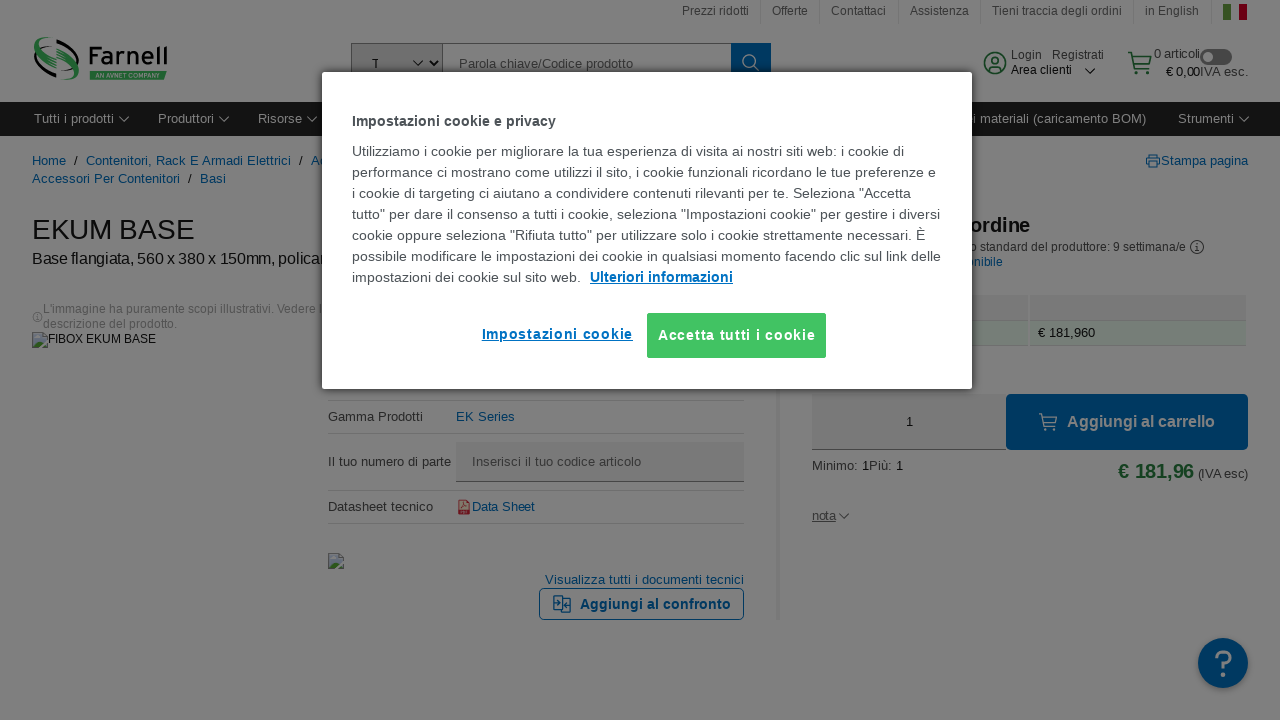

--- FILE ---
content_type: text/html; charset=utf-8
request_url: https://it.farnell.com/fibox/ekum-base/base-flangiata-560-x-380-x-150mm/dp/4140612
body_size: 90125
content:
<!DOCTYPE html>
    <html lang="it">
    <head>
      <title data-rh="true">EKUM BASE FIBOX, Base flangiata, 560 x 380 x 150mm, policarbonato | Farnell® Italia</title>
      <meta data-rh="true" name="charSet" charset="utf-8"/><meta data-rh="true" name="viewport" content="minimum-scale=1,initial-scale=1, width=device-width, shrink-to-fit=no"/><meta data-rh="true" name="theme-color" content="black"/><meta data-rh="true" property="og:title" content="EKUM BASE FIBOX, Base flangiata, 560 x 380 x 150mm, policarbonato | Farnell® Italia"/><meta data-rh="true" property="og:url" content="https://it.farnell.com/fibox/ekum-base/base-flangiata-560-x-380-x-150mm/dp/4140612"/><meta data-rh="true" property="og:image:alt" content="FIBOX EKUM BASE"/><meta data-rh="true" property="og:type" content="product"/><meta data-rh="true" property="og:description" content="Acquista EKUM BASE - FIBOX - Base flangiata, 560 x 380 x 150mm, policarbonato. Farnell® Italia offre preventivi rapidi, spedizione in giornata, consegna rapida, ampio inventario, schede dati e supporto tecnico."/><meta data-rh="true" property="og:locale" content="it_IT"/><meta data-rh="true" property="og:site_name" content="Farnell® Italia"/><meta data-rh="true" name="description" content="Acquista EKUM BASE - FIBOX - Base flangiata, 560 x 380 x 150mm, policarbonato. Farnell® Italia offre preventivi rapidi, spedizione in giornata, consegna rapida, ampio inventario, schede dati e supporto tecnico."/><meta data-rh="true" name="referrer" content="strict-origin-when-cross-origin"/>
      <script type="text/javascript" src="https://it.farnell.com/assets/985bf4cb3f2c4df215465b3757f29d24e22881fac9f" async ></script><script type="text/javascript" src="/ruxit/ruxitagentjs_ICA15789NPQRTUVXfghqrux_10327251022105625.js" data-dtconfig="rid=RID_1632911374|rpid=-2114510470|domain=farnell.com|reportUrl=https://bf91937iui.bf.dynatrace.com/bf|app=e717baf61c7f909c|ssc=1|cors=1|owasp=1|uanpi=2|featureHash=ICA15789NPQRTUVXfghqrux|msl=153600|uana=data-testid|xb=.*analytics.google.*^p.*google-analytics.*^p.*s.yimg.*^p.*decibelinsight.*^p.*onetrust.*^p.*linkedin.*^p.*^bs.tealeaf^bs.ibmcloud^bs.com.*^p.*smetrics.*^p.*brilliantcollector.com.*|rdnt=1|uxrgce=1|cuc=uaxleaay|srms=2,2,1,|mdl=mdcc42=20|mel=100000|mb=#mkt-at-popupOverlayDiv^c #mkt-at-popupOverlayDiv *^c .vc-exclude-block^c .vc-exclude-block *^c .vc-exclude-element|expw=1|md=mdcc32=a.items-qty,mdcc1=bpf.tagging.data.omniture.pageName,mdcc2=bpfUserIdCookie[1],mdcc34=a.invalidLoginError,mdcc3=bpf.tagging.data.omniture.pageName,mdcc36=a#formErrors,mdcc5=crxVisitor,mdcc37=a.pfSpecError,mdcc38=a#genericCardError,mdcc7=cPF_USER_DETAILS_10151,mdcc8=bwindow.pf.lookAhead.recentsearchterms,mdcc41=bwindow.digitalData.page.locale.currency,mdcc42=bnavigator.userAgent,mdcc43=bttMETA[0].RecipeName,mdcc44=bwindow.pf.validate.refRatDolEur,mdcc13=bdocument.referrer,mdcc45=bwindow.dd.cart.allItemsTotal[0],mdcc14=cPF_USERTYPE,mdcc46=cPF_PUNCHOUT_USER,mdcc31=bwindow.servedFromEdge,mdcc47=bwindow.s.Q.ActivityMap.s.ActivityMap.s.eVar33,mdcc48=bwindow.dd.user.isLoggedIn,mdcc49=a[class*^eOrderSummarystyles__ErrorWrapper],mdcc50=a.bx--toast-notification__subtitle,mdcc51=cPF_VISITOR_ID|lastModification=1765187037695|mdp=mdcc32,mdcc34,mdcc36,mdcc5,mdcc37,mdcc38,mdcc7,mdcc8,mdcc44,mdcc45,mdcc14,mdcc31,mdcc47,mdcc48,mdcc49|tp=500,50,0|srbbv=2|agentUri=/ruxit/ruxitagentjs_ICA15789NPQRTUVXfghqrux_10327251022105625.js" data-config='{"revision":1765187037695,"beaconUri":"https://bf91937iui.bf.dynatrace.com/bf","agentUri":"/ruxit/ruxitagentjs_ICA15789NPQRTUVXfghqrux_10327251022105625.js","environmentId":"uaxleaay","modules":"ICA15789NPQRTUVXfghqrux"}' data-envconfig='{"tracestateKeyPrefix":"f0f85446-f954f44f"}' data-appconfig='{"app":"e717baf61c7f909c","requestExclusions":".*analytics.google.*|.*google-analytics.*|.*s.yimg.*|.*decibelinsight.*|.*onetrust.*|.*linkedin.*|.*\\.tealeaf\\.ibmcloud\\.com.*|.*smetrics.*|.*brilliantcollector.com.*"}'></script><link data-rh="true" rel="preconnect" href="//cdn-ukwest.onetrust.com"/><link data-rh="true" rel="dns-prefetch" href="//cdn-ukwest.onetrust.com"/><link data-rh="true" rel="icon" type="image/png" href="/headless/favicon.ico" sizes="16x16"/><link data-rh="true" rel="preconnect" href="//target.farnell.com"/><link data-rh="true" rel="dns-prefetch" href="//target.farnell.com"/><link data-rh="true" rel="preconnect" href="//cdn.decibelinsight.net"/><link data-rh="true" rel="dns-prefetch" href="//cdn.decibelinsight.net"/><link data-rh="true" rel="canonical" href="https://it.farnell.com/fibox/ekum-base/base-flangiata-560-x-380-x-150mm/dp/4140612"/>
      <link rel="preload" href="/headless/static/fonts/ApercuAvnet-Regular-Web.woff2" as="font" crossorigin="anonymous">
      
         
        <style>html,body,div,span,h1,a,footer,header{padding:0;border:0;margin:0;font:inherit;font-size:100%;vertical-align:baseline}button{border-radius:0;font-family:inherit}footer,header{display:block}body{line-height:1}*{box-sizing:border-box}button{margin:0}html{font-size:100%}body{font-weight:400;font-family:'IBM Plex Sans','Helvetica Neue',Arial,sans-serif;-moz-osx-font-smoothing:grayscale;-webkit-font-smoothing:antialiased;text-rendering:optimizeLegibility}@media screen and (-ms-high-contrast:active){svg{fill:ButtonText}}h1{font-size:var(--cds-productive-heading-06-font-size, 2.625rem);font-weight:var(--cds-productive-heading-06-font-weight, 300);line-height:var(--cds-productive-heading-06-line-height, 1.199);letter-spacing:var(--cds-productive-heading-06-letter-spacing, 0)}a{color:#0f62fe}body{font-size:var(--cds-body-short-01-font-size, 0.875rem);font-weight:var(--cds-body-short-01-font-weight, 400);line-height:var(--cds-body-short-01-line-height, 1.28572);letter-spacing:var(--cds-body-short-01-letter-spacing, 0.16px);background-color:var(--cds-ui-background, #ffffff);color:var(--cds-text-01, #161616);line-height:1}.bx--grid{margin-right:auto;margin-left:auto;max-width:99rem;padding-right:1rem;padding-left:1rem}@media (min-width:42rem){.bx--grid{padding-right:2rem;padding-left:2rem}}@media (min-width:99rem){.bx--grid{padding-right:2.5rem;padding-left:2.5rem}}.bx--row{display:flex;flex-wrap:wrap;margin-right:-1rem;margin-left:-1rem}.bx--grid--condensed [class*=bx--col]{padding-top:.03125rem;padding-bottom:.03125rem}.bx--col-sm-4{width:100%;padding-right:1rem;padding-left:1rem}.bx--row--condensed .bx--col-sm-4,.bx--grid--condensed .bx--col-sm-4{padding-right:.03125rem;padding-left:.03125rem}.bx--col-sm-4{display:block;max-width:100%;flex:0 0 100%}.bx--col-md-8{width:100%;padding-right:1rem;padding-left:1rem}.bx--row--condensed .bx--col-md-8,.bx--grid--condensed .bx--col-md-8{padding-right:.03125rem;padding-left:.03125rem}@media (min-width:42rem){.bx--col-md-8{display:block;max-width:100%;flex:0 0 100%}}.bx--col-lg-16{width:100%;padding-right:1rem;padding-left:1rem}.bx--row--condensed .bx--col-lg-16,.bx--grid--condensed .bx--col-lg-16{padding-right:.03125rem;padding-left:.03125rem}@media (min-width:66rem){.bx--col-lg-16{display:block;max-width:100%;flex:0 0 100%}}.bx--col-xlg-16{width:100%;padding-right:1rem;padding-left:1rem}.bx--row--condensed .bx--col-xlg-16,.bx--grid--condensed .bx--col-xlg-16{padding-right:.03125rem;padding-left:.03125rem}@media (min-width:82rem){.bx--col-xlg-16{display:block;max-width:100%;flex:0 0 100%}}.bx--col-max-16{width:100%;padding-right:1rem;padding-left:1rem}.bx--row--condensed .bx--col-max-16,.bx--grid--condensed .bx--col-max-16{padding-right:.03125rem;padding-left:.03125rem}@media (min-width:99rem){.bx--col-max-16{display:block;max-width:100%;flex:0 0 100%}}

        
        :root { --cds-interactive-01: #0072C3;
--cds-interactive-02: #0072C3;
--cds-interactive-03: #0072C3;
--cds-interactive-04: #0072C3;
--cds-ui-background: #ffffff;
--cds-danger: #DA1E28;
--cds-blue-40: #73b5e5;
--cds-ui-01: #f4f4f4;
--cds-ui-02: #ffffff;
--cds-ui-03: #e0e0e0;
--cds-ui-04: #8d8d8d;
--cds-ui-05: #161616;
--cds-gray-30: #c6c6c6;
--cds-gray-40: #a8a8a8;
--cds-gray-60: #6f6f6f;
--cds-gray-70: #525252;
--cds-gray-80: #393939;
--cds-gray-90: #262626;
--cds-gray-100: #161616;
--cds-text-01: #161616;
--cds-text-02: #525252;
--cds-text-03: #a8a8a8;
--cds-text-04: #ffffff;
--cds-text-05: #6f6f6f;
--cds-text-06: #8d8d8d;
--cds-text-error: #da1e28;
--cds-icon-01: #161616;
--cds-icon-02: #525252;
--cds-icon-03: #ffffff;
--cds-icon-04: #2A8442;
--cds-link-01: #0072C3;
--cds-field-01: #f4f4f4;
--cds-field-02: #ffffff;
--cds-inverse-01: #ffffff;
--cds-inverse-02: #393939;
--cds-support-01: #da1e28;
--cds-support-02: #24a148;
--cds-support-03: #f1c21b;
--cds-support-04: #0763a5;
--cds-notification-error-background-color: #FFF1F1;
--cds-notification-success-background-color: #EEFEF2;
--cds-notification-warning-background-color: #FFF8E1;
--cds-notification-information-background-color: #eff8ff;
--cds-inverse-support-01: #fa4d56;
--cds-inverse-support-02: #42be65;
--cds-inverse-support-03: #f1c21b;
--cds-inverse-support-04: #488ece;
--cds-inverse-support-05: #1E853B;
--cds-inverse-link: #73b5e5;
--cds-overlay-01: #16161680;
--cds-overlay-02: #8A8A8A;
--cds-focus: #58b3f3;
--cds-hover-primary: #036bb4;
--cds-active-primary: #095082;
--cds-focus-primary: #58B3F3;
--cds-hover-primary-text: #0763a5;
--cds-hover-secondary: #036bb4;
--cds-active-secondary: #095082;
--cds-focus-secondary: #58B3F3;
--cds-hover-tertiary: #036bb4;
--cds-active-tertiary: #095082;
--cds-focus-tertiary: #58B3F3;
--cds-hover-ui: #e5e5e5;
--cds-active-ui: #C6C6C6;
--cds-selected-ui: #e0e0e0;
--cds-hover-selected-ui: #cacaca;
--cds-hover-danger: #BA1B23;
--cds-active-danger: #750E13;
--cds-hover-row: #e5e5e5;
--cds-selected-row: #d8f1d8;
--cds-visited-link: #574099;
--cds-disabled-01: #EBEBEB;
--cds-disabled-02: #C6C6C6;
--cds-disabled-03: #8d8d8d;
--cds-highlight: #d8ecfb;
--cds-skeleton-01: #e5e5e5;
--cds-skeleton-02: #c6c6c6;
--cds-inverse-hover-ui: #4c4c4c;
--cds-inverse-focus-ui: #ffffff;
--cds-brand-01: #41c363;
--cds-brand-02: #373A3C;
--cds-brand-03: #016c9f;
--cds-brand-primary: #41c363;
--cds-brand-secondary: #000000;
--cds-brand-accent-1: #80dceb;
--cds-brand-accent-2: #ffd100;
--cds-brand-primary-text: #2A8442;
--cds-tag-background-green: #A7F0BA;
--cds-tag-color-green: #0E6027;
--cds-nav-background: #262626;
--cds-nav-background-hover: #525252;
--cds-header-background-color: #ffffff;
--cds-avnet-green-accessible-text: #2A8442;
--cds-black: #000000;
--cds-secondary-green: #299044;
--cds-spacing-01: 0.125rem;
--cds-spacing-02: 0.25rem;
--cds-spacing-03: 0.5rem;
--cds-spacing-04: 0.75rem;
--cds-spacing-05: 1rem;
--cds-spacing-06: 1.5rem;
--cds-spacing-07: 2rem;
--cds-spacing-08: 2.5rem;
--cds-spacing-09: 3rem;
--cds-content-spacing-01: 0.5rem;
--cds-content-spacing-02: 0.625rem;
--cds-content-spacing-03: 1rem;
--cds-content-spacing-04: 1.375rem;
--cds-content-spacing-05: 1.5rem;
--cds-content-spacing-06: 1.625rem;
--cds-content-spacing-07: 2rem;
--cds-content-spacing-08: 4rem;
--cds-content-spacing-09: 4.625rem;
--cds-layout-01: 1rem;
--cds-layout-02: 1.5rem;
--cds-layout-03: 2rem;
--cds-layout-04: 3rem;
--cds-layout-05: 4rem;
--cds-layout-06: 6rem;
--cds-layout-07: 10rem;
--cds-current-font: 'Apercu Avnet', Helvetica Neue, Helvetica, Arial, sans-serif;
--cds-body-long-01-font-size: 0.813rem;
--cds-body-long-01-font-weight: 400;
--cds-body-long-01-letter-spacing: 0;
--cds-body-long-01-line-height: 1.3rem;
--cds-body-long-01-paragraph-spacing: 13px;
--cds-body-long-02-font-size: 0.938rem;
--cds-body-long-02-font-weight: 400;
--cds-body-long-02-letter-spacing: -0.0125rem;
--cds-body-long-02-line-height: 1.45rem;
--cds-body-long-02-paragraph-spacing: 12px;
--cds-body-short-01-font-size: 0.813rem;
--cds-body-short-01-font-weight: 400;
--cds-body-short-01-letter-spacing: 0;
--cds-body-short-01-line-height: 1.125rem;
--cds-body-short-01-paragraph-spacing: 9px;
--cds-body-short-02-font-size: 0.938rem;
--cds-body-short-02-font-weight: 400;
--cds-body-short-02-letter-spacing: -0.0125rem;
--cds-body-short-02-line-height: 1.3rem;
--cds-body-short-02-paragraph-spacing: 12px;
--cds-label-01-font-size: .8125rem;
--cds-label-01-font-weight: 400;
--cds-label-01-letter-spacing: 0;
--cds-label-01-line-height: 1rem;
--cds-caption-01-font-size: .75rem;
--cds-caption-01-font-weight: 400;
--cds-caption-01-letter-spacing: 0;
--cds-caption-01-line-height: 1rem;
--cds-helper-text-01-font-size: .75rem;
--cds-helper-text-01-letter-spacing: 0;
--cds-helper-text-01-line-height: 1rem;
--cds-helper-text-01-font-weight: 400;
--cds-code-01-font-size: .75rem;
--cds-code-01-font-weight: 400;
--cds-code-01-letter-spacing: 0;
--cds-code-01-line-height: 1rem;
--cds-code-02-font-size: .875rem;
--cds-code-02-font-weight: 400;
--cds-code-02-letter-spacing: 0px;
--cds-code-02-line-height: 1.25rem;
--cds-productive-heading-01-font-size: .875rem;
--cds-productive-heading-01-font-weight: 700;
--cds-productive-heading-01-letter-spacing: -0.0125rem;
--cds-productive-heading-01-line-height: 1.125rem;
--cds-productive-heading-02-font-size: 1rem;
--cds-productive-heading-02-font-weight: 700;
--cds-productive-heading-02-letter-spacing: -0.0188rem;
--cds-productive-heading-02-line-height: 1.375rem;
--cds-productive-heading-03-font-size: 1.25rem;
--cds-productive-heading-03-font-weight: 400;
--cds-productive-heading-03-letter-spacing: -0.0188rem;
--cds-productive-heading-03-line-height: 1.625rem;
--cds-productive-heading-04-font-size: 1.75rem;
--cds-productive-heading-04-font-weight: 400;
--cds-productive-heading-04-letter-spacing: -0.0188rem;
--cds-productive-heading-04-line-height: 2.25rem;
--cds-productive-heading-05-font-size: 2rem;
--cds-productive-heading-05-font-weight: 400;
--cds-productive-heading-05-letter-spacing: -0.0188rem;
--cds-productive-heading-05-line-height: 2.5rem;
--cds-productive-heading-06-font-size: 2.625rem;
--cds-productive-heading-06-font-weight: 300;
--cds-productive-heading-06-letter-spacing: -0.0188rem;
--cds-productive-heading-06-line-height: 3.125rem;
--cds-productive-heading-07-font-size: 3.375rem;
--cds-productive-heading-07-font-weight: 300;
--cds-productive-heading-07-letter-spacing: -0.0188rem;
--cds-productive-heading-07-line-height: 4rem;
--cds-ui-short-01-font-size: 0.75rem;
--cds-ui-short-01-line-height: 0.9375rem;
--cds-ui-short-01-font-weight: 400;
--cds-ui-short-01-letter-spacing: 0;
--cds-ui-short-02-font-size: 0.8125rem;
--cds-ui-short-02-line-height: 1rem;
--cds-ui-short-02-font-weight: 400;
--cds-ui-short-02-letter-spacing: 0;
--cds-ui-short-03-font-size: 0.875rem;
--cds-ui-short-03-line-height: 1.0625rem;
--cds-ui-short-03-font-weight: 400;
--cds-ui-short-03-letter-spacing: -0.0125rem;
--cds-ui-short-04-font-size: 0.875rem;
--cds-ui-short-04-line-height: 1.063rem;
--cds-ui-short-04-font-weight: 400;
--cds-ui-short-04-letter-spacing: -0.013rem;
--cds-ui-heading-01-font-size: 0.8125rem;
--cds-ui-heading-01-line-height: 1.0625rem;
--cds-ui-heading-01-font-weight: 700;
--cds-ui-heading-01-letter-spacing: 0 }

        * {
          box-sizing: border-box;
          margin: 0;
          padding: 0;
          text-decoration: none;
        }

        *::before,
        *::after {
          box-sizing: inherit;
        }

        html, body {
          font-family: 'Apercu Avnet', 'Helvetica Neue', Helvetica, Arial, sans-serif;
          font-size: 100%; /* 16px base font */
        }

        body{
         overflow-y: scroll;
        }
        
        body {
          overflow-x: hidden;
        }

        /* Screen reader only */
        .sr {
          height: 0;
          overflow: hidden;
          visibility: hidden;
          width: 0;
        }
        @keyframes exoHover {
          from { transform: scale(1.0); }
          50% { transform: scale(1.2); }
          to { transform: scale(1.0); }
        }
        @keyframes exoAction {
          from { transform: scale(1.0); }
          20% { transform: scale(0.9); }
          to { transform: scale(1.0); }
        }
        @keyframes wobble{
          from
          to {
          transform: translate3d(0, 0, 0);
        }

        10%,
        30%,
        50%,
        70%,
        90% {
          transform: translate3d(-5px, 0, 0);
        }

        20%,
        40%,
        60%,
        80% {
          transform: translate3d(5px, 0, 0);
        }
      }

        
      </style>
        <link
          rel="stylesheet"
          type="text/css"
          href="/headless/carbon_193fef85b16d8a2eca56a19d30af7337a01e472b.css"
          media="print"
          onload="this.media='all'"
          >
      <style data-styled="true" data-styled-version="5.3.11">.hujgsg{-webkit-align-items:center;-webkit-box-align:center;-ms-flex-align:center;align-items:center;display:-webkit-box;display:-webkit-flex;display:-ms-flexbox;display:flex;-webkit-box-pack:center;-webkit-justify-content:center;-ms-flex-pack:center;justify-content:center;max-width:100%;-webkit-transition:background-color 70ms cubic-bezier(0,0,0.38,0.9),box-shadow 70ms cubic-bezier(0,0,0.38,0.9),border-color 70ms cubic-bezier(0,0,0.38,0.9),box-shadow 70ms cubic-bezier(0,0,0.38,0.9);transition:background-color 70ms cubic-bezier(0,0,0.38,0.9),box-shadow 70ms cubic-bezier(0,0,0.38,0.9),border-color 70ms cubic-bezier(0,0,0.38,0.9),box-shadow 70ms cubic-bezier(0,0,0.38,0.9);vertical-align:top;border-radius:0;background-color:transparent;border:none;color:#0072C3;font:700 0.875rem/1.031rem 'Apercu Avnet','Helvetica Neue',Helvetica,Arial,sans-serif;min-height:2rem;min-width:2rem;padding:0 0.75rem;padding:0rem;}/*!sc*/
.hujgsg:hover{cursor:pointer;}/*!sc*/
.hujgsg:disabled{cursor:not-allowed;}/*!sc*/
.hujgsg:hover{background-color:#e5e5e5;}/*!sc*/
.hujgsg:active{background-color:#C6C6C6;}/*!sc*/
.hujgsg:focus{border-color:transparent;box-shadow:0 0 0 0.125rem #58B3F3;}/*!sc*/
.hujgsg:disabled{background-color:#EBEBEB;border:0;color:#C6C6C6;}/*!sc*/
.jKXTfW{-webkit-align-items:center;-webkit-box-align:center;-ms-flex-align:center;align-items:center;display:-webkit-box;display:-webkit-flex;display:-ms-flexbox;display:flex;-webkit-box-pack:center;-webkit-justify-content:center;-ms-flex-pack:center;justify-content:center;max-width:100%;-webkit-transition:background-color 70ms cubic-bezier(0,0,0.38,0.9),box-shadow 70ms cubic-bezier(0,0,0.38,0.9),border-color 70ms cubic-bezier(0,0,0.38,0.9),box-shadow 70ms cubic-bezier(0,0,0.38,0.9);transition:background-color 70ms cubic-bezier(0,0,0.38,0.9),box-shadow 70ms cubic-bezier(0,0,0.38,0.9),border-color 70ms cubic-bezier(0,0,0.38,0.9),box-shadow 70ms cubic-bezier(0,0,0.38,0.9);vertical-align:top;border-radius:0;background:#0072C3;border:none;color:#ffffff;font:700 0.875rem/1.031rem 'Apercu Avnet','Helvetica Neue',Helvetica,Arial,sans-serif;min-height:2.5rem;min-width:2.5rem;padding:0 1rem;padding:0rem;}/*!sc*/
.jKXTfW:hover{cursor:pointer;}/*!sc*/
.jKXTfW:disabled{cursor:not-allowed;}/*!sc*/
.jKXTfW:hover{background-color:#036bb4;}/*!sc*/
.jKXTfW:focus{background-color:#0072C3;border-color:#0072C3;box-shadow:inset 0 0 0 0.125rem #58B3F3;}/*!sc*/
.jKXTfW:disabled{background-color:#EBEBEB;border:0;color:#C6C6C6;}/*!sc*/
.eSiTQl{-webkit-align-items:center;-webkit-box-align:center;-ms-flex-align:center;align-items:center;display:-webkit-box;display:-webkit-flex;display:-ms-flexbox;display:flex;-webkit-box-pack:center;-webkit-justify-content:center;-ms-flex-pack:center;justify-content:center;max-width:100%;-webkit-transition:background-color 70ms cubic-bezier(0,0,0.38,0.9),box-shadow 70ms cubic-bezier(0,0,0.38,0.9),border-color 70ms cubic-bezier(0,0,0.38,0.9),box-shadow 70ms cubic-bezier(0,0,0.38,0.9);transition:background-color 70ms cubic-bezier(0,0,0.38,0.9),box-shadow 70ms cubic-bezier(0,0,0.38,0.9),border-color 70ms cubic-bezier(0,0,0.38,0.9),box-shadow 70ms cubic-bezier(0,0,0.38,0.9);vertical-align:top;border-radius:0.3rem;background:#0072C3;border:none;color:#ffffff;font:700 0.875rem/1.031rem 'Apercu Avnet','Helvetica Neue',Helvetica,Arial,sans-serif;min-height:3rem;min-width:3rem;padding:0 1rem;padding:0rem;}/*!sc*/
.eSiTQl:hover{cursor:pointer;}/*!sc*/
.eSiTQl:disabled{cursor:not-allowed;}/*!sc*/
.eSiTQl:hover{background-color:#036bb4;}/*!sc*/
.eSiTQl:focus{background-color:#0072C3;border-color:#0072C3;box-shadow:inset 0 0 0 0.125rem #58B3F3;}/*!sc*/
.eSiTQl:disabled{background-color:#EBEBEB;border:0;color:#C6C6C6;}/*!sc*/
.cowmYL{-webkit-align-items:center;-webkit-box-align:center;-ms-flex-align:center;align-items:center;display:-webkit-box;display:-webkit-flex;display:-ms-flexbox;display:flex;-webkit-box-pack:center;-webkit-justify-content:center;-ms-flex-pack:center;justify-content:center;max-width:100%;-webkit-transition:background-color 70ms cubic-bezier(0,0,0.38,0.9),box-shadow 70ms cubic-bezier(0,0,0.38,0.9),border-color 70ms cubic-bezier(0,0,0.38,0.9),box-shadow 70ms cubic-bezier(0,0,0.38,0.9);transition:background-color 70ms cubic-bezier(0,0,0.38,0.9),box-shadow 70ms cubic-bezier(0,0,0.38,0.9),border-color 70ms cubic-bezier(0,0,0.38,0.9),box-shadow 70ms cubic-bezier(0,0,0.38,0.9);vertical-align:top;border-radius:0.3rem;background-color:transparent;border:0.0625rem solid #0072C3;color:#0072C3;font:700 0.875rem/1.031rem 'Apercu Avnet','Helvetica Neue',Helvetica,Arial,sans-serif;min-height:3rem;min-width:3rem;padding:0 1rem;}/*!sc*/
.cowmYL:hover{cursor:pointer;}/*!sc*/
.cowmYL:disabled{cursor:not-allowed;}/*!sc*/
.cowmYL:hover{background-color:#036bb4;border-color:#036bb4;color:#ffffff;}/*!sc*/
.cowmYL:active{background-color:#095082;border-color:#095082;color:#ffffff;}/*!sc*/
.cowmYL:focus{background-color:#0072C3;border-color:#0072C3;box-shadow:0 0 0 0.125rem #58B3F3;color:#ffffff;}/*!sc*/
.cowmYL:disabled{background-color:transparent;border-color:#C6C6C6;color:#C6C6C6;}/*!sc*/
data-styled.g8[id="Buttonstyles__Button-sc-154lpu3-3"]{content:"hujgsg,jKXTfW,eSiTQl,cowmYL,"}/*!sc*/
.hqGPQO{overflow:hidden;padding:0.2rem 0;text-overflow:ellipsis;white-space:nowrap;}/*!sc*/
data-styled.g10[id="Buttonstyles__ButtonLabel-sc-154lpu3-5"]{content:"hqGPQO,"}/*!sc*/
.cBLfKc{pointer-events:auto;position:-webkit-sticky;position:sticky;}/*!sc*/
.cBLfKc .passive-notification-enter{height:0;opacity:0;-webkit-transform:translateY(-100%);-ms-transform:translateY(-100%);transform:translateY(-100%);}/*!sc*/
.cBLfKc .passive-notification-enter-active{height:auto;opacity:1;-webkit-transform:translateY(0);-ms-transform:translateY(0);transform:translateY(0);-webkit-transition:opacity 70ms cubic-bezier(0,0,0.38,0.9),-webkit-transform 70ms cubic-bezier(0,0,0.38,0.9),height 70ms cubic-bezier(0,0,0.38,0.9);-webkit-transition:opacity 70ms cubic-bezier(0,0,0.38,0.9),transform 70ms cubic-bezier(0,0,0.38,0.9),height 70ms cubic-bezier(0,0,0.38,0.9);transition:opacity 70ms cubic-bezier(0,0,0.38,0.9),transform 70ms cubic-bezier(0,0,0.38,0.9),height 70ms cubic-bezier(0,0,0.38,0.9);}/*!sc*/
.cBLfKc .passive-notification-exit{height:auto;opacity:1;-webkit-transform:translateY(0);-ms-transform:translateY(0);transform:translateY(0);}/*!sc*/
.cBLfKc .passive-notification-exit-active{opacity:0;-webkit-transform:translateY(-100%);-ms-transform:translateY(-100%);transform:translateY(-100%);-webkit-transition:opacity 70ms cubic-bezier(0.2,0,1,0.9),-webkit-transform 70ms cubic-bezier(0.2,0,1,0.9),height 70ms cubic-bezier(0.2,0,1,0.9);-webkit-transition:opacity 70ms cubic-bezier(0.2,0,1,0.9),transform 70ms cubic-bezier(0.2,0,1,0.9),height 70ms cubic-bezier(0.2,0,1,0.9);transition:opacity 70ms cubic-bezier(0.2,0,1,0.9),transform 70ms cubic-bezier(0.2,0,1,0.9),height 70ms cubic-bezier(0.2,0,1,0.9);}/*!sc*/
data-styled.g24[id="PassiveNotificationsListstyles__StyledPassiveNotification-sc-ddx4zf-0"]{content:"cBLfKc,"}/*!sc*/
.CiHyK.carbon-tooltip{font:400 0.813rem/1.125rem 'Apercu Avnet','Helvetica Neue',Helvetica,Arial,sans-serif;background-color:#393939;border-radius:0rem;link:#73b5e5;hover-ui:#4c4c4c;focus-ui:#ffffff;success-ui:#1E853B;max-width:18.75rem;opacity:1;padding:1rem;pointer-events:auto;z-index:11;}/*!sc*/
.CiHyK.carbon-tooltip color:base{bg:#393939;fg:#ffffff;}/*!sc*/
.CiHyK.carbon-tooltip danger{bg:#393939;fg:#fa4d56;}/*!sc*/
.CiHyK.carbon-tooltip success{bg:#393939;fg:#42be65;}/*!sc*/
.CiHyK.carbon-tooltip support{bg:#393939;fg:#f1c21b;}/*!sc*/
.CiHyK.carbon-tooltip information{bg:#393939;fg:#488ece;}/*!sc*/
data-styled.g35[id="Tooltipstyles__Tooltip-sc-18wkrzn-0"]{content:"CiHyK,"}/*!sc*/
.kBzCAz{width:5.5em;border-radius:5px;-webkit-animation:pulse 1.2s ease-in-out infinite;animation:pulse 1.2s ease-in-out infinite;background:linear-gradient(-90deg,#f0f0f0 0%,#f8f8f8 50%,#f0f0f0 100%);background-size:400% 400%;display:inline-block;height:100%;}/*!sc*/
.kBzCAz::before{content:'\00a0';}/*!sc*/
@-webkit-keyframes pulse{0%{background-position:0% 0%;}100%{background-position:-135% 0%;}}/*!sc*/
@keyframes pulse{0%{background-position:0% 0%;}100%{background-position:-135% 0%;}}/*!sc*/
data-styled.g36[id="SkeletonLine-sc-ubz8zo-0"]{content:"kBzCAz,"}/*!sc*/
.kyOEEU{background-color:#f4f4f4;}/*!sc*/
.kyOEEU .main-content{padding:0 1rem;}/*!sc*/
data-styled.g64[id="FlexGridstyles__FlexGrid-sc-1jjq7ad-0"]{content:"kyOEEU,"}/*!sc*/
.krtfMR{background-color:#f4f4f4;display:-webkit-box;display:-webkit-flex;display:-ms-flexbox;display:flex;-webkit-box-pack:center;-webkit-justify-content:center;-ms-flex-pack:center;justify-content:center;width:100%;}/*!sc*/
data-styled.g70[id="FooterCollectionstyles__FooterWrapper-sc-jhzv6d-0"]{content:"krtfMR,"}/*!sc*/
.fghRlj{width:100%;}/*!sc*/
@media (min-width:1584px){.fghRlj{margin:0 auto;width:99rem;}}/*!sc*/
data-styled.g71[id="FooterCollectionstyles__Footer-sc-jhzv6d-1"]{content:"fghRlj,"}/*!sc*/
.jMYilV{padding-top:3rem;}/*!sc*/
@media (max-width:calc(1056px - 1px)){}/*!sc*/
.crXOnj{padding-top:3rem;}/*!sc*/
@media (max-width:calc(1056px - 1px)){.crXOnj{padding-top:0;}}/*!sc*/
data-styled.g72[id="FooterCollectionstyles__FullMenuSection-sc-jhzv6d-2"]{content:"jMYilV,crXOnj,"}/*!sc*/
.hdrifa{padding-bottom:1rem;}/*!sc*/
@media (min-width:1056px){.hdrifa{padding-bottom:3rem;}}/*!sc*/
data-styled.g73[id="FooterCollectionstyles__AccredationalLogoWrapper-sc-jhzv6d-3"]{content:"hdrifa,"}/*!sc*/
.ljxLhC{padding-bottom:3rem;}/*!sc*/
data-styled.g74[id="FooterCollectionstyles__PaymentLogoWrapper-sc-jhzv6d-4"]{content:"ljxLhC,"}/*!sc*/
.ikqMmr{display:-webkit-box;display:-webkit-flex;display:-ms-flexbox;display:flex;-webkit-flex-direction:row;-ms-flex-direction:row;flex-direction:row;gap:1rem;height:2.625rem;}/*!sc*/
@media (min-width:1056px){.ikqMmr{-webkit-align-items:flex-start;-webkit-box-align:flex-start;-ms-flex-align:flex-start;align-items:flex-start;-webkit-flex-direction:row;-ms-flex-direction:row;flex-direction:row;margin-top:0;max-height:2.625rem;min-height:2.125rem;}}/*!sc*/
data-styled.g75[id="FooterCollectionstyles__AccreditationSection-sc-jhzv6d-5"]{content:"ikqMmr,"}/*!sc*/
.jFqDGD{display:-webkit-box;display:-webkit-flex;display:-ms-flexbox;display:flex;-webkit-flex-direction:row;-ms-flex-direction:row;flex-direction:row;gap:0.5rem;height:2.125rem;-webkit-box-pack:start;-webkit-justify-content:flex-start;-ms-flex-pack:start;justify-content:flex-start;width:100%;}/*!sc*/
@media (min-width:1056px){.jFqDGD{-webkit-box-pack:end;-webkit-justify-content:flex-end;-ms-flex-pack:end;justify-content:flex-end;}}/*!sc*/
data-styled.g76[id="FooterCollectionstyles__PaymentSection-sc-jhzv6d-6"]{content:"jFqDGD,"}/*!sc*/
.xtojr{padding-bottom:1rem;}/*!sc*/
data-styled.g77[id="FooterCollectionstyles__HorizontalMenuWrapper-sc-jhzv6d-7"]{content:"xtojr,"}/*!sc*/
.CQsAs{display:-webkit-box;display:-webkit-flex;display:-ms-flexbox;display:flex;-webkit-flex-flow:row nowrap;-ms-flex-flow:row nowrap;flex-flow:row nowrap;min-height:1.5rem;row-gap:0.5rem;}/*!sc*/
@media (max-width:calc(1056px - 1px)){.CQsAs{min-height:2.5rem;}}/*!sc*/
@media (max-width:calc(672px - 1px)){.CQsAs{-webkit-flex-flow:row wrap;-ms-flex-flow:row wrap;flex-flow:row wrap;}}/*!sc*/
data-styled.g78[id="FooterCollectionstyles__LowerMenuSection-sc-jhzv6d-8"]{content:"CQsAs,"}/*!sc*/
.bZsxmx{-webkit-align-items:center;-webkit-box-align:center;-ms-flex-align:center;align-items:center;border-right:0.063rem solid #e0e0e0;color:#525252;display:-webkit-box;display:-webkit-flex;display:-ms-flexbox;display:flex;-webkit-box-pack:center;-webkit-justify-content:center;-ms-flex-pack:center;justify-content:center;margin-right:0.5rem;padding-right:0.5rem;}/*!sc*/
.PKvvZ{-webkit-align-items:center;-webkit-box-align:center;-ms-flex-align:center;align-items:center;border-right:none;color:#525252;display:-webkit-box;display:-webkit-flex;display:-ms-flexbox;display:flex;-webkit-box-pack:center;-webkit-justify-content:center;-ms-flex-pack:center;justify-content:center;margin-right:0;padding-right:0;}/*!sc*/
data-styled.g79[id="FooterCollectionstyles__LowerMenuItem-sc-jhzv6d-9"]{content:"bZsxmx,PKvvZ,"}/*!sc*/
.ePluvq{color:#525252;font:400 0.75rem/0.9375rem 'Apercu Avnet','Helvetica Neue',Helvetica,Arial,sans-serif;padding-bottom:3rem;}/*!sc*/
data-styled.g80[id="FooterCollectionstyles__TextFooter-sc-jhzv6d-10"]{content:"ePluvq,"}/*!sc*/
.TeQvR{height:2.125rem;width:3.75rem;}/*!sc*/
data-styled.g83[id="FooterCollectionstyles__Card-sc-jhzv6d-13"]{content:"TeQvR,"}/*!sc*/
.hIHmCb{color:#525252;font:400 0.75rem/0.9375rem 'Apercu Avnet','Helvetica Neue',Helvetica,Arial,sans-serif;padding-right:0;}/*!sc*/
.hIHmCb:hover{-webkit-text-decoration:underline;text-decoration:underline;}/*!sc*/
.hIHmCb:active{color:#161616;-webkit-text-decoration:underline;text-decoration:underline;}/*!sc*/
.hIHmCb:focus{outline:0.0625rem solid #58b3f3;color:#161616;}/*!sc*/
data-styled.g84[id="FooterCollectionstyles__Link-sc-jhzv6d-15"]{content:"hIHmCb,"}/*!sc*/
.dvyBlj{font:400 0.75rem/0.9375rem 'Apercu Avnet','Helvetica Neue',Helvetica,Arial,sans-serif;background:transparent;border:0;color:#525252;cursor:pointer;padding-right:0;}/*!sc*/
.dvyBlj:hover{-webkit-text-decoration:underline;text-decoration:underline;}/*!sc*/
.dvyBlj:active{color:#161616;-webkit-text-decoration:underline;text-decoration:underline;}/*!sc*/
.dvyBlj:focus{outline:0.0625rem solid #58b3f3;color:#161616;}/*!sc*/
data-styled.g85[id="FooterCollectionstyles__ButtonLink-sc-jhzv6d-16"]{content:"dvyBlj,"}/*!sc*/
.dOeNEM{display:-webkit-box;display:-webkit-flex;display:-ms-flexbox;display:flex;-webkit-flex-direction:column;-ms-flex-direction:column;flex-direction:column;}/*!sc*/
data-styled.g92[id="FooterMenusstyles__MenuInner-sc-1c2ai00-0"]{content:"dOeNEM,"}/*!sc*/
.iMwFoE{width:100%;}/*!sc*/
data-styled.g93[id="FooterMenusstyles__Menu-sc-1c2ai00-1"]{content:"iMwFoE,"}/*!sc*/
.eXsObK{-webkit-align-items:center;-webkit-box-align:center;-ms-flex-align:center;align-items:center;box-sizing:border-box;display:-webkit-box;display:-webkit-flex;display:-ms-flexbox;display:flex;min-height:1.5rem;padding-top:0.5rem;width:-webkit-fit-content;width:-moz-fit-content;width:fit-content;}/*!sc*/
data-styled.g94[id="FooterMenusstyles__MenuItem-sc-1c2ai00-2"]{content:"eXsObK,"}/*!sc*/
.erPvqV{-webkit-align-items:center;-webkit-box-align:center;-ms-flex-align:center;align-items:center;border-bottom:0.063rem solid #c6c6c6;color:#161616;display:-webkit-box;display:-webkit-flex;display:-ms-flexbox;display:flex;min-height:2rem;font:400 0.8125rem/1rem 'Apercu Avnet','Helvetica Neue',Helvetica,Arial,sans-serif;}/*!sc*/
data-styled.g95[id="FooterMenusstyles__Topper-sc-1c2ai00-4"]{content:"erPvqV,"}/*!sc*/
.jVGsJi{display:-webkit-box;display:-webkit-flex;display:-ms-flexbox;display:flex;gap:2rem;padding-bottom:3rem;width:100%;}/*!sc*/
@media (max-width:calc(1056px - 1px)){.jVGsJi{padding-bottom:0;}}/*!sc*/
data-styled.g97[id="FooterMenusstyles__FooterContainer-sc-1c2ai00-6"]{content:"jVGsJi,"}/*!sc*/
.ivbbSF{color:#525252;font:400 0.8125rem/1rem 'Apercu Avnet','Helvetica Neue',Helvetica,Arial,sans-serif;}/*!sc*/
.ivbbSF:hover{-webkit-text-decoration:underline;text-decoration:underline;}/*!sc*/
.ivbbSF:active{color:#161616;-webkit-text-decoration:underline;text-decoration:underline;}/*!sc*/
.ivbbSF:focus{outline:0.0625rem solid #58b3f3;color:#161616;}/*!sc*/
@media (min-width:1056px){.ivbbSF{padding:0.25rem 0 0.25rem 0;}}/*!sc*/
@media (max-width:calc(1056px - 1px)){.ivbbSF{padding:0.75rem 0 0.75rem 0;}}/*!sc*/
data-styled.g98[id="FooterLinkstyles__Link-sc-1kr60u4-0"]{content:"ivbbSF,"}/*!sc*/
.ieuuZy{-webkit-align-items:center;-webkit-box-align:center;-ms-flex-align:center;align-items:center;color:#525252;display:-webkit-box;display:-webkit-flex;display:-ms-flexbox;display:flex;font:400 0.8125rem/1rem 'Apercu Avnet','Helvetica Neue',Helvetica,Arial,sans-serif;}/*!sc*/
@media (max-width:calc(1056px - 1px)){.ieuuZy{padding:0.75rem 0 0.75rem 0;}}/*!sc*/
.ieuuZy:hover{-webkit-text-decoration:underline;text-decoration:underline;}/*!sc*/
.ieuuZy:active{color:#161616;-webkit-text-decoration:underline;text-decoration:underline;}/*!sc*/
.ieuuZy:focus{outline:0.0625rem solid #58b3f3;color:#161616;}/*!sc*/
data-styled.g99[id="FooterSocialIconstyles__Link-sc-1lz8xcp-0"]{content:"ieuuZy,"}/*!sc*/
.oaLsi{padding-left:0.5rem;}/*!sc*/
data-styled.g100[id="FooterSocialIconstyles__Text-sc-1lz8xcp-1"]{content:"oaLsi,"}/*!sc*/
.kLrTia{-webkit-align-items:center;-webkit-box-align:center;-ms-flex-align:center;align-items:center;display:-webkit-box;display:-webkit-flex;display:-ms-flexbox;display:flex;-webkit-flex-direction:row;-ms-flex-direction:row;flex-direction:row;gap:0.75rem;min-height:3.5rem;}/*!sc*/
.kLrTia:hover .text{background-color:transparent;color:#525252;-webkit-text-decoration:underline;text-decoration:underline;}/*!sc*/
.kLrTia:active .text{color:#161616;}/*!sc*/
.kLrTia:hover a{background-color:#036bb4;color:#ffffff;}/*!sc*/
.kLrTia:active a{background-color:#095082;}/*!sc*/
data-styled.g104[id="FooterSignUpstyles__Outer-sc-166ylp9-0"]{content:"kLrTia,"}/*!sc*/
.fmkWSd{color:#525252;font:400 0.8125rem/1rem 'Apercu Avnet','Helvetica Neue',Helvetica,Arial,sans-serif;}/*!sc*/
.fmkWSd:active{color:#161616;-webkit-text-decoration:underline;text-decoration:underline;}/*!sc*/
.fmkWSd:focus{outline:0.0625rem solid #58b3f3;color:#161616;}/*!sc*/
data-styled.g105[id="FooterSignUpstyles__Text-sc-166ylp9-1"]{content:"fmkWSd,"}/*!sc*/
.itJFbo{-webkit-column-gap:2rem;column-gap:2rem;display:grid;grid-template-columns:calc(75% - 0.5rem) calc(25% - 1.5rem);position:relative;}/*!sc*/
.itJFbo .jumbotron:last-child{grid-column:1/-1;}/*!sc*/
@media (max-width:calc(1056px - 1px)){.itJFbo{grid-template-columns:auto;}}/*!sc*/
@media print{.itJFbo{display:none;}}/*!sc*/
data-styled.g106[id="Footerstyles__FooterWrapper-sc-1pii5z0-0"]{content:"itJFbo,"}/*!sc*/
.erddTJ{display:-webkit-box;display:-webkit-flex;display:-ms-flexbox;display:flex;gap:1rem;padding-bottom:0.5rem;}/*!sc*/
data-styled.g108[id="CommunitiesMenustyles__Container-sc-fcl9wh-0"]{content:"erddTJ,"}/*!sc*/
.HcVex{font:400 0.8125rem/1rem 'Apercu Avnet','Helvetica Neue',Helvetica,Arial,sans-serif;color:#161616;}/*!sc*/
.HcVex:hover{cursor:pointer;}/*!sc*/
.HcVex:focus{outline-color:#58b3f3;}/*!sc*/
data-styled.g109[id="GlobalMenuStylesstyles__MenuLink-sc-lxfla-0"]{content:"HcVex,"}/*!sc*/
.ldsneS{border-bottom:0.0625rem solid #e0e0e0;color:#161616;-webkit-hyphens:auto;-moz-hyphens:auto;-ms-hyphens:auto;hyphens:auto;overflow-wrap:break-word;padding:0 0 0.5rem;word-wrap:break-word;font:700 0.8125rem/1.0625rem 'Apercu Avnet','Helvetica Neue',Helvetica,Arial,sans-serif;}/*!sc*/
.ldsneS .GlobalMenuStylesstyles__MenuLink-sc-lxfla-0{font:700 0.8125rem/1.0625rem 'Apercu Avnet','Helvetica Neue',Helvetica,Arial,sans-serif;display:inline-block;}/*!sc*/
.ldsneS .GlobalMenuStylesstyles__MenuLink-sc-lxfla-0:hover{cursor:default;}/*!sc*/
.ldsneS .GlobalMenuStylesstyles__MenuLink-sc-lxfla-0:active{outline:0.0625rem solid #58b3f3;}/*!sc*/
data-styled.g113[id="GlobalMenuStylesstyles__MenuLevel0Title-sc-lxfla-4"]{content:"ldsneS,"}/*!sc*/
.kDjIKS{display:-webkit-box;display:-webkit-flex;display:-ms-flexbox;display:flex;-webkit-flex-direction:column;-ms-flex-direction:column;flex-direction:column;row-gap:0.5rem;}/*!sc*/
data-styled.g115[id="GlobalMenuStylesstyles__MenuLevel1Column-sc-lxfla-6"]{content:"kDjIKS,"}/*!sc*/
.jfigXl{margin-bottom:0.4rem;}/*!sc*/
.jfigXl .GlobalMenuStylesstyles__MenuLink-sc-lxfla-0{color:#0072C3;}/*!sc*/
.jfigXl .GlobalMenuStylesstyles__MenuLink-sc-lxfla-0:hover{-webkit-text-decoration:underline;text-decoration:underline;}/*!sc*/
.jfigXl .GlobalMenuStylesstyles__MenuLink-sc-lxfla-0:active{outline:0.0625rem solid #58b3f3;}/*!sc*/
.fEFKkn{margin-bottom:0.4rem;}/*!sc*/
.fEFKkn .GlobalMenuStylesstyles__MenuLink-sc-lxfla-0:hover{-webkit-text-decoration:underline;text-decoration:underline;}/*!sc*/
.fEFKkn .GlobalMenuStylesstyles__MenuLink-sc-lxfla-0:active{outline:0.0625rem solid #58b3f3;}/*!sc*/
.bFoUIf{margin-bottom:0.4rem;margin-left:0.5rem;}/*!sc*/
.bFoUIf .GlobalMenuStylesstyles__MenuLink-sc-lxfla-0:hover{-webkit-text-decoration:underline;text-decoration:underline;}/*!sc*/
.bFoUIf .GlobalMenuStylesstyles__MenuLink-sc-lxfla-0:active{outline:0.0625rem solid #58b3f3;}/*!sc*/
data-styled.g117[id="GlobalMenuStylesstyles__MenuLevel1Title-sc-lxfla-8"]{content:"jfigXl,fEFKkn,bFoUIf,"}/*!sc*/
.etNhWw{display:-webkit-box;display:-webkit-flex;display:-ms-flexbox;display:flex;-webkit-flex-direction:column;-ms-flex-direction:column;flex-direction:column;width:15rem;}/*!sc*/
data-styled.g118[id="Communitystyles__Container-sc-byr3n1-0"]{content:"etNhWw,"}/*!sc*/
.jygMXW{height:3rem;padding-left:0.5rem;width:15rem;}/*!sc*/
data-styled.g119[id="Communitystyles__ImageContainer-sc-byr3n1-1"]{content:"jygMXW,"}/*!sc*/
.jhYswS{height:2.375rem;width:8.438rem;}/*!sc*/
data-styled.g120[id="Communitystyles__Image-sc-byr3n1-2"]{content:"jhYswS,"}/*!sc*/
.bpJCg{padding:0.375rem 0.5rem 0;}/*!sc*/
data-styled.g122[id="Communitystyles__TextContainer-sc-byr3n1-4"]{content:"bpJCg,"}/*!sc*/
.dtRjIc{display:-webkit-box;display:-webkit-flex;display:-ms-flexbox;display:flex;-webkit-flex-flow:row nowrap;-ms-flex-flow:row nowrap;flex-flow:row nowrap;gap:1.5rem;padding-bottom:0.125rem;width:-webkit-max-content;width:-moz-max-content;width:max-content;}/*!sc*/
data-styled.g123[id="Resourcesstyles__Resources-sc-1xz4x0u-0"]{content:"dtRjIc,"}/*!sc*/
.kQruQO{padding-left:0.5rem;width:15rem;}/*!sc*/
data-styled.g124[id="Resourcesstyles__Column-sc-1xz4x0u-1"]{content:"kQruQO,"}/*!sc*/
.gHMJcX{border-bottom:0.063rem solid #C6C6C6;padding:0.375rem 0;}/*!sc*/
data-styled.g125[id="Resourcesstyles__ColumnLinks-sc-1xz4x0u-2"]{content:"gHMJcX,"}/*!sc*/
.hmhrOc{padding:0.375rem 0;}/*!sc*/
data-styled.g126[id="Resourcesstyles__View-sc-1xz4x0u-3"]{content:"hmhrOc,"}/*!sc*/
.cKrSdQ{padding:0 0.5rem;width:15rem;}/*!sc*/
data-styled.g127[id="ToolsMenustyles__ToolsMenu-sc-4mqkv1-0"]{content:"cKrSdQ,"}/*!sc*/
.erfgzu{border-bottom:0.063rem solid #C6C6C6;display:-webkit-box;display:-webkit-flex;display:-ms-flexbox;display:flex;-webkit-flex-direction:column;-ms-flex-direction:column;flex-direction:column;gap:0.75rem;padding-bottom:0.625rem;}/*!sc*/
data-styled.g128[id="ToolsMenustyles__ToolsLinks-sc-4mqkv1-1"]{content:"erfgzu,"}/*!sc*/
.eiTJHM{color:#161616;font:400 0.8125rem/1rem 'Apercu Avnet','Helvetica Neue',Helvetica,Arial,sans-serif;}/*!sc*/
.eiTJHM:hover{-webkit-text-decoration:underline;text-decoration:underline;}/*!sc*/
.eiTJHM:active{outline:0.0625rem solid #58b3f3;}/*!sc*/
data-styled.g129[id="ToolsMenustyles__StyledReactLink-sc-4mqkv1-2"]{content:"eiTJHM,"}/*!sc*/
.bQFqce{padding:0.375rem 0 0.5rem 0;}/*!sc*/
data-styled.g130[id="ToolsMenustyles__View-sc-4mqkv1-3"]{content:"bQFqce,"}/*!sc*/
.eLXVdv{display:-webkit-box;display:-webkit-flex;display:-ms-flexbox;display:flex;-webkit-flex-direction:row;-ms-flex-direction:row;flex-direction:row;-webkit-flex-wrap:wrap;-ms-flex-wrap:wrap;flex-wrap:wrap;gap:1rem;-webkit-box-pack:center;-webkit-justify-content:center;-ms-flex-pack:center;justify-content:center;margin-left:-0.5rem;margin-right:-0.5rem;}/*!sc*/
data-styled.g151[id="Logostyles__LogoContainer-sc-1ar034o-1"]{content:"eLXVdv,"}/*!sc*/
.kAguqD{-webkit-align-items:center;-webkit-box-align:center;-ms-flex-align:center;align-items:center;display:-webkit-box;display:-webkit-flex;display:-ms-flexbox;display:flex;height:2.5rem;-webkit-box-pack:center;-webkit-justify-content:center;-ms-flex-pack:center;justify-content:center;overflow:hidden;width:8.25rem;}/*!sc*/
.kAguqD:focus,.kAguqD:active{border:0.0625rem solid #58b3f3;}/*!sc*/
data-styled.g152[id="Logostyles__LogoColumns-sc-1ar034o-2"]{content:"kAguqD,"}/*!sc*/
.XXmWP{font:400 0.875rem/1.0625rem 'Apercu Avnet','Helvetica Neue',Helvetica,Arial,sans-serif;-webkit-letter-spacing:-0.0125rem;-moz-letter-spacing:-0.0125rem;-ms-letter-spacing:-0.0125rem;letter-spacing:-0.0125rem;-webkit-align-items:center;-webkit-box-align:center;-ms-flex-align:center;align-items:center;display:-webkit-box;display:-webkit-flex;display:-ms-flexbox;display:flex;height:100%;-webkit-box-pack:center;-webkit-justify-content:center;-ms-flex-pack:center;justify-content:center;text-align:center;width:100%;}/*!sc*/
data-styled.g153[id="Logostyles__StyledLink-sc-1ar034o-3"]{content:"XXmWP,"}/*!sc*/
.gysMKF{-webkit-align-items:center;-webkit-box-align:center;-ms-flex-align:center;align-items:center;-webkit-box-pack:center;-webkit-justify-content:center;-ms-flex-pack:center;justify-content:center;height:2.5rem;max-width:8.25rem;width:100%;}/*!sc*/
data-styled.g154[id="Logostyles__LogoImage-sc-1ar034o-4"]{content:"gysMKF,"}/*!sc*/
.ZUNwr{background-image:url(/site/binaries/content/gallery/common/core-content/header/manufacturer-menu-banner/mpro-menu-ban-384170.jpg/mpro-menu-ban-384170.jpg/premierfarnellbrxm%3Amanufacturermenubannerlarge);background-position:center;background-size:cover;height:auto;margin-top:1rem;max-height:13rem;padding:1rem;position:relative;width:37rem;background-color:#ffffff;border:#e0e0e0 solid 0.063rem;color:#161616;}/*!sc*/
.ZUNwr:active{border-color:#0072C3;box-shadow:inset 0 0 0 0.125rem #58B3F3;}/*!sc*/
.gCKdbv{background-image:url(/site/binaries/content/gallery/common/core-content/header/manufacturer-menu-banner/global-brand-manu-menu-banner.jpg/global-brand-manu-menu-banner.jpg/premierfarnellbrxm%3Amanufacturermenubannerlarge);background-position:center;background-size:cover;height:auto;margin-top:1rem;max-height:13rem;padding:1rem;position:relative;width:37rem;background-color:#ffffff;border:#e0e0e0 solid 0.063rem;color:#161616;}/*!sc*/
.gCKdbv:active{border-color:#0072C3;box-shadow:inset 0 0 0 0.125rem #58B3F3;}/*!sc*/
data-styled.g178[id="ManufacturerMenuBannerstyles__ManufacturerMenuBanner-sc-sea7j2-0"]{content:"ZUNwr,gCKdbv,"}/*!sc*/
.cEZybo{width:100%;}/*!sc*/
@media (min-width:672px){.cEZybo{width:50%;}}/*!sc*/
data-styled.g179[id="ManufacturerMenuBannerstyles__ContainerWrapper-sc-sea7j2-1"]{content:"cEZybo,"}/*!sc*/
.fFaJUP{margin-bottom:0.5rem;max-height:2rem;max-width:10.938rem;}/*!sc*/
data-styled.g180[id="ManufacturerMenuBannerstyles__Logo-sc-sea7j2-2"]{content:"fFaJUP,"}/*!sc*/
.hHZZDK{-webkit-box-orient:vertical;-webkit-line-clamp:3;display:-webkit-box;margin-bottom:0.5rem;overflow:hidden;font:700 1rem/1.375rem 'Apercu Avnet','Helvetica Neue',Helvetica,Arial,sans-serif;-webkit-letter-spacing:-0.0188rem;-moz-letter-spacing:-0.0188rem;-ms-letter-spacing:-0.0188rem;letter-spacing:-0.0188rem;color:#161616;-webkit-line-clamp:2;}/*!sc*/
data-styled.g181[id="ManufacturerMenuBannerstyles__Title-sc-sea7j2-3"]{content:"hHZZDK,"}/*!sc*/
.AfnGX{display:-webkit-box;-webkit-box-orient:vertical;-webkit-line-clamp:2;margin-bottom:0.5rem;overflow:hidden;font:400 0.813rem/1.125rem 'Apercu Avnet','Helvetica Neue',Helvetica,Arial,sans-serif;color:#525252;}/*!sc*/
data-styled.g182[id="ManufacturerMenuBannerstyles__SubTitle-sc-sea7j2-4"]{content:"AfnGX,"}/*!sc*/
.hBXNQj{color:#0072C3;font:400 0.813rem/1.125rem 'Apercu Avnet','Helvetica Neue',Helvetica,Arial,sans-serif;color:#0072C3;}/*!sc*/
data-styled.g183[id="ManufacturerMenuBannerstyles__BannerLink-sc-sea7j2-5"]{content:"hBXNQj,"}/*!sc*/
.deIHPL{display:-webkit-box;display:-webkit-flex;display:-ms-flexbox;display:flex;-webkit-flex-direction:column;-ms-flex-direction:column;flex-direction:column;gap:0.375rem;}/*!sc*/
data-styled.g228[id="ManufacturerMenuCollectionstyles__ManufacturerMenuCollection-sc-1dwt12p-0"]{content:"deIHPL,"}/*!sc*/
.eAbhOP{border-bottom:0.0625rem solid #e0e0e0;padding:1rem 0.5rem;width:37rem;}/*!sc*/
.eAbhOP a:focus{outline-color:#58b3f3;}/*!sc*/
data-styled.g229[id="ManufacturerMenuCollectionstyles__ManufacturerLogoContainer-sc-1dwt12p-1"]{content:"eAbhOP,"}/*!sc*/
.keFVWd svg{height:1rem;width:1.5rem;}/*!sc*/
data-styled.g238[id="Flagstyles__Flag-sc-ez3p03-0"]{content:"keFVWd,"}/*!sc*/
.ftmCTt{display:-webkit-box;display:-webkit-flex;display:-ms-flexbox;display:flex;padding-right:1.375rem;}/*!sc*/
@media (max-width:calc(1056px - 1px)){.ftmCTt{display:none;}}/*!sc*/
@media (min-width:1584px){.ftmCTt{padding-right:1.8rem;}}/*!sc*/
data-styled.g729[id="TopLinksstyles__TopLinks-sc-1s8kfll-0"]{content:"ftmCTt,"}/*!sc*/
.gTYSUe{border-right:#EBEBEB solid 0.0625rem;color:#6f6f6f;font-size:.75rem;line-height:0.938rem;padding:0.25rem 0.7rem;}/*!sc*/
.gTYSUe:hover{-webkit-text-decoration:underline;text-decoration:underline;}/*!sc*/
.gTYSUe:focus{outline:0.0625rem solid #58b3f3;}/*!sc*/
data-styled.g730[id="TopLinksstyles__StyledLink-sc-1s8kfll-1"]{content:"gTYSUe,"}/*!sc*/
.eOsKiI{padding:0.25rem 0.7rem;}/*!sc*/
.eOsKiI:focus{outline:0.0625rem solid #58b3f3;}/*!sc*/
data-styled.g731[id="TopLinksstyles__Container-sc-1s8kfll-2"]{content:"eOsKiI,"}/*!sc*/
.eElRmq{color:#525252;cursor:pointer;position:relative;width:100%;font:400 0.75rem/1.125rem 'Apercu Avnet','Helvetica Neue',Helvetica,Arial,sans-serif;}/*!sc*/
@media (min-width:1056px){.eElRmq{min-width:6rem;}}/*!sc*/
data-styled.g732[id="MiniShoppingCartDropdownstyles__ShoppingCartIconContainer-sc-ov9c7v-0"]{content:"eElRmq,"}/*!sc*/
.jFPUBZ{-webkit-align-items:center;-webkit-box-align:center;-ms-flex-align:center;align-items:center;display:-webkit-box;display:-webkit-flex;display:-ms-flexbox;display:flex;gap:0.589rem;-webkit-box-pack:end;-webkit-justify-content:flex-end;-ms-flex-pack:end;justify-content:flex-end;}/*!sc*/
.jFPUBZ:focus{outline:0.0625rem solid #58b3f3;}/*!sc*/
data-styled.g733[id="MiniShoppingCartDropdownstyles__ShoppingCartContainerForOutline-sc-ov9c7v-1"]{content:"jFPUBZ,"}/*!sc*/
@media (min-width:672px){.jbUUAk{fill:#2A8442;}}/*!sc*/
@media (max-width:calc(1056px - 1px)){.jbUUAk{fill:#161616;}}/*!sc*/
data-styled.g734[id="MiniShoppingCartDropdownstyles__ShoppingCartIcon-sc-ov9c7v-2"]{content:"jbUUAk,"}/*!sc*/
.fbwbVQ{cursor:pointer;display:-webkit-box;display:-webkit-flex;display:-ms-flexbox;display:flex;-webkit-flex-direction:column;-ms-flex-direction:column;flex-direction:column;}/*!sc*/
.fbwbVQ span:nth-child(2){color:#161616;-webkit-letter-spacing:-0.019rem;-moz-letter-spacing:-0.019rem;-ms-letter-spacing:-0.019rem;letter-spacing:-0.019rem;}/*!sc*/
@media (max-width:calc(1056px - 1px)){.fbwbVQ{display:none;}}/*!sc*/
data-styled.g735[id="MiniShoppingCartDropdownstyles__AmountAndLabelContainer-sc-ov9c7v-3"]{content:"fbwbVQ,"}/*!sc*/
.HgypS{font:400 .8125rem/1rem 'Apercu Avnet','Helvetica Neue',Helvetica,Arial,sans-serif;-webkit-align-items:center;-webkit-box-align:center;-ms-flex-align:center;align-items:center;background-color:#A7F0BA;border-radius:2rem;color:#0E6027;display:-webkit-box;display:-webkit-flex;display:-ms-flexbox;display:flex;font-size:0.75rem;height:1rem;-webkit-box-pack:center;-webkit-justify-content:center;-ms-flex-pack:center;justify-content:center;left:0.7rem;max-width:1.75rem;min-width:1rem;padding:0.25rem;position:absolute;text-align:center;top:-0.375rem;vertical-align:middle;white-space:nowrap;}/*!sc*/
@media (min-width:1056px){.HgypS{display:none;}}/*!sc*/
data-styled.g737[id="MiniShoppingCartDropdownstyles__CountBadge-sc-ov9c7v-6"]{content:"HgypS,"}/*!sc*/
.dVRLaq{font-size:0.813rem;-webkit-letter-spacing:-0.019rem;-moz-letter-spacing:-0.019rem;-ms-letter-spacing:-0.019rem;letter-spacing:-0.019rem;line-height:1.125rem;}/*!sc*/
data-styled.g741[id="MiniShoppingCartDropdownstyles__ItemsCountText-sc-ov9c7v-11"]{content:"dVRLaq,"}/*!sc*/
.evekhq{cursor:default;font-size:0.813rem;-webkit-letter-spacing:-0.019rem;-moz-letter-spacing:-0.019rem;-ms-letter-spacing:-0.019rem;letter-spacing:-0.019rem;line-height:1.125rem;text-align:right;white-space:nowrap;}/*!sc*/
data-styled.g748[id="MiniShoppingCartDropdownstyles__PriceLabel-sc-ov9c7v-18"]{content:"evekhq,"}/*!sc*/
.hJsCGI{color:#161616;cursor:pointer;}/*!sc*/
data-styled.g749[id="MiniShoppingCartDropdownstyles__TotalPrice-sc-ov9c7v-19"]{content:"hJsCGI,"}/*!sc*/
.ccquUx{height:auto;position:relative;width:auto;}/*!sc*/
.ccquUx button{border-radius:50%;box-shadow:0 0.125rem 0.375rem rgba(0,0,0,0.3);}/*!sc*/
.ccquUx button:active{background-color:#095082;}/*!sc*/
.ccquUx button:focus{background-color:#095082;border-color:#095082;box-shadow:none;}/*!sc*/
.ccquUx .helpFeedbackBtn > path:first-child{display:none;}/*!sc*/
.ccquUx > .onHoverTooltip{bottom:3.8rem;height:2.4rem;left:unset;min-width:7.3rem;padding:0.5rem;position:absolute;right:0;top:auto;visibility:visible;}/*!sc*/
.ccquUx > .onHoverTooltip > .react-tooltip-arrow{bottom:-0.27rem;left:unset;right:1rem;top:auto;}/*!sc*/
.ccquUx > .menuTooltip{bottom:3.8rem;left:unset;min-width:11.3rem;padding:0.5rem;position:absolute;right:0;top:auto;visibility:visible;}/*!sc*/
.ccquUx > .menuTooltip > .menuContainer{display:-webkit-box;display:-webkit-flex;display:-ms-flexbox;display:flex;-webkit-flex-direction:column;-ms-flex-direction:column;flex-direction:column;padding:0;width:100%;}/*!sc*/
.ccquUx > .menuTooltip > .menuContainer > .bx--row{height:3rem;margin:0;width:100%;}/*!sc*/
@media (min-width:1056px){.ccquUx > .menuTooltip > .menuContainer > .bx--row{height:initial;}}/*!sc*/
.ccquUx > .menuTooltip > .menuContainer > .bx--row:hover{background-color:#036bb4;}/*!sc*/
.ccquUx > .menuTooltip > .menuContainer > .bx--row:active{background-color:#095082;}/*!sc*/
.ccquUx > .menuTooltip > .menuContainer > .bx--row > span{-webkit-align-items:center;-webkit-box-align:center;-ms-flex-align:center;align-items:center;display:-webkit-box;display:-webkit-flex;display:-ms-flexbox;display:flex;-webkit-flex-direction:row;-ms-flex-direction:row;flex-direction:row;padding:0.5rem 1rem;width:100%;}/*!sc*/
.ccquUx > .menuTooltip > .menuContainer > .bx--row > span:hover{-webkit-text-decoration:none;text-decoration:none;}/*!sc*/
.ccquUx > .menuTooltip > .react-tooltip-arrow{bottom:-0.27rem;left:unset;right:1rem;top:auto;}/*!sc*/
@media print{.ccquUx{display:none;}}/*!sc*/
data-styled.g750[id="CustomerFeedbackButtonstyles__CustomerFeedbackButton-sc-1x1rfee-0"]{content:"ccquUx,"}/*!sc*/
.bHoIBz{-webkit-align-items:center;-webkit-box-align:center;-ms-flex-align:center;align-items:center;background-color:#0072C3;border-radius:50%;cursor:pointer;display:none;-webkit-flex:0 0 auto;-ms-flex:0 0 auto;flex:0 0 auto;height:auto;-webkit-box-pack:center;-webkit-justify-content:center;-ms-flex-pack:center;justify-content:center;width:auto;}/*!sc*/
.bHoIBz:hover{background-color:#036bb4;}/*!sc*/
.bHoIBz:active{background-color:#095082;}/*!sc*/
@media (min-width:1584px){.bHoIBz{bottom:2.5rem;right:2.5rem;}}/*!sc*/
@media (min-width:1312px) and (max-width:calc(1584px - 1px )){}/*!sc*/
@media (min-width:672px) and (max-width:calc(1312px - 1px )){}/*!sc*/
@media (min-width:672px) and (max-width:calc(1584px - 1px )){.bHoIBz{bottom:2rem;right:2rem;}}/*!sc*/
@media (max-width:calc(672px - 1px)){.bHoIBz{bottom:1rem;right:1rem;}}/*!sc*/
.bHoIBz > button{border-radius:50%;box-shadow:0 0.125rem 0.375rem rgba(0,0,0,0.3);}/*!sc*/
data-styled.g755[id="BackToTopstyles__BackToTopContainer-sc-17af5mr-0"]{content:"bHoIBz,"}/*!sc*/
.iIKDKU{-webkit-align-items:center;-webkit-box-align:center;-ms-flex-align:center;align-items:center;cursor:pointer;display:-webkit-box;display:-webkit-flex;display:-ms-flexbox;display:flex;position:relative;}/*!sc*/
data-styled.g756[id="StoreSelectorstyles__Intl-sc-1b043sz-0"]{content:"iIKDKU,"}/*!sc*/
.koENwK{background:#ffffff;height:6rem;position:relative;top:0;z-index:5;}/*!sc*/
@media (min-width:1056px){.koENwK{height:8.5rem;}.koENwK .menu-button{display:none;}}/*!sc*/
@media print{.koENwK{display:none;}}/*!sc*/
data-styled.g762[id="Headerstyles__Header-sc-ql3gat-0"]{content:"koENwK,"}/*!sc*/
.jiKzxo{display:-webkit-box;display:-webkit-flex;display:-ms-flexbox;display:flex;-webkit-flex-direction:column;-ms-flex-direction:column;flex-direction:column;height:100%;}/*!sc*/
@media (min-width:1056px){.jiKzxo{-webkit-flex-direction:column;-ms-flex-direction:column;flex-direction:column;}}/*!sc*/
data-styled.g763[id="Headerstyles__Content-sc-ql3gat-1"]{content:"jiKzxo,"}/*!sc*/
.gIWQeN{background:#ffffff;display:-webkit-box;display:-webkit-flex;display:-ms-flexbox;display:flex;height:1.5rem;-webkit-box-pack:end;-webkit-justify-content:flex-end;-ms-flex-pack:end;justify-content:flex-end;margin:0 auto;max-width:99rem;width:100%;z-index:2;}/*!sc*/
@media (max-width:calc(1056px - 1px)){.gIWQeN{display:none;}}/*!sc*/
data-styled.g764[id="Headerstyles__TopLinks-sc-ql3gat-2"]{content:"gIWQeN,"}/*!sc*/
.jekPUU{-webkit-align-items:center;-webkit-box-align:center;-ms-flex-align:center;align-items:center;display:-webkit-box;display:-webkit-flex;display:-ms-flexbox;display:flex;height:100%;-webkit-box-pack:justify;-webkit-justify-content:space-between;-ms-flex-pack:justify;justify-content:space-between;margin:0 auto;max-width:99rem;padding:0 1rem;width:100%;}/*!sc*/
@media (min-width:672px){.jekPUU{padding:0 2.5rem;}}/*!sc*/
@media (min-width:1056px){.jekPUU{background:#ffffff;min-height:auto;padding:0 2rem;z-index:3;}}/*!sc*/
@media (min-width:1584px){.jekPUU{padding:0 2.5rem;}}/*!sc*/
data-styled.g765[id="Headerstyles__Main-sc-ql3gat-3"]{content:"jekPUU,"}/*!sc*/
.ciUgTP{-webkit-align-items:center;-webkit-box-align:center;-ms-flex-align:center;align-items:center;display:-webkit-box;display:-webkit-flex;display:-ms-flexbox;display:flex;gap:1rem;}/*!sc*/
data-styled.g766[id="Headerstyles__LeftContainer-sc-ql3gat-4"]{content:"ciUgTP,"}/*!sc*/
.eqWLRw{-webkit-align-items:center;-webkit-box-align:center;-ms-flex-align:center;align-items:center;color:#525252;display:-webkit-box;display:-webkit-flex;display:-ms-flexbox;display:flex;gap:1rem;height:100%;-webkit-box-pack:justify;-webkit-justify-content:space-between;-ms-flex-pack:justify;justify-content:space-between;}/*!sc*/
data-styled.g767[id="Headerstyles__Icons-sc-ql3gat-6"]{content:"eqWLRw,"}/*!sc*/
.hlnNen{display:-webkit-box;display:-webkit-flex;display:-ms-flexbox;display:flex;}/*!sc*/
@media (min-width:1056px){.hlnNen{display:none;}}/*!sc*/
data-styled.g768[id="Headerstyles__ShowOnlyOnMobileContainer-sc-ql3gat-7"]{content:"hlnNen,"}/*!sc*/
.clxkHu{display:none;}/*!sc*/
@media (min-width:1056px){.clxkHu{display:-webkit-box;display:-webkit-flex;display:-ms-flexbox;display:flex;}}/*!sc*/
.jqBlNA{display:none;}/*!sc*/
@media (min-width:1056px){.jqBlNA{display:block;}}/*!sc*/
data-styled.g769[id="Headerstyles__HideOnMobileContainer-sc-ql3gat-8"]{content:"clxkHu,jqBlNA,"}/*!sc*/
.kEyXBr{-webkit-align-items:center;-webkit-box-align:center;-ms-flex-align:center;align-items:center;display:-webkit-box;display:-webkit-flex;display:-ms-flexbox;display:flex;gap:2rem;}/*!sc*/
@media (max-width:calc(1056px - 1px)){.kEyXBr{gap:0;}}/*!sc*/
data-styled.g770[id="Headerstyles__LogosContainer-sc-ql3gat-9"]{content:"kEyXBr,"}/*!sc*/
.cSZEVU{-webkit-align-items:center;-webkit-box-align:center;-ms-flex-align:center;align-items:center;display:-webkit-box;display:-webkit-flex;display:-ms-flexbox;display:flex;}/*!sc*/
@media (max-width:calc(1056px - 1px)){.cSZEVU svg{height:3rem;-webkit-transform:scale(0.625);-ms-transform:scale(0.625);transform:scale(0.625);-webkit-transform-origin:left;-ms-transform-origin:left;transform-origin:left;}}/*!sc*/
@media (min-width:1056px){.cSZEVU svg{-webkit-transform:translateY(-0.2rem);-ms-transform:translateY(-0.2rem);transform:translateY(-0.2rem);}}/*!sc*/
.cSZEVU:focus{outline:0.0625rem solid #58b3f3;}/*!sc*/
data-styled.g771[id="Headerstyles__Logo-sc-ql3gat-10"]{content:"cSZEVU,"}/*!sc*/
.gbptoU{display:none;}/*!sc*/
@media (min-width:1056px){.gbptoU{display:-webkit-box;display:-webkit-flex;display:-ms-flexbox;display:flex;width:26.25rem;}}/*!sc*/
@media (min-width:1312px){.gbptoU{display:-webkit-box;display:-webkit-flex;display:-ms-flexbox;display:flex;width:33rem;}}/*!sc*/
@media (min-width:1584px){.gbptoU{display:-webkit-box;display:-webkit-flex;display:-ms-flexbox;display:flex;width:40rem;}}/*!sc*/
data-styled.g773[id="Headerstyles__DSearchWrapper-sc-ql3gat-13"]{content:"gbptoU,"}/*!sc*/
.euFNzT{-webkit-align-items:center;-webkit-box-align:center;-ms-flex-align:center;align-items:center;background:#161616;color:#ffffff;display:-webkit-box;display:-webkit-flex;display:-ms-flexbox;display:flex;gap:0.5rem;padding:0.5rem 1rem;}/*!sc*/
@media (min-width:672px){.euFNzT{padding:0.5rem 2rem;}}/*!sc*/
@media (min-width:1056px){.euFNzT{display:none;}}/*!sc*/
data-styled.g774[id="Headerstyles__MSearchWrapper-sc-ql3gat-14"]{content:"euFNzT,"}/*!sc*/
.gkpnKc{display:none;}/*!sc*/
@media (min-width:1056px){.gkpnKc{display:-webkit-box;display:-webkit-flex;display:-ms-flexbox;display:flex;}}/*!sc*/
@media (min-width:1312px){.gkpnKc{width:2rem;}}/*!sc*/
data-styled.g775[id="Headerstyles__Separator-sc-ql3gat-15"]{content:"gkpnKc,"}/*!sc*/
.gEFMNH{display:-webkit-box;display:-webkit-flex;display:-ms-flexbox;display:flex;-webkit-flex-direction:column;-ms-flex-direction:column;flex-direction:column;}/*!sc*/
@media (min-width:1056px){.gEFMNH{min-width:10rem;}}/*!sc*/
data-styled.g787[id="UserProfilestyles__UserProfileContainer-sc-1wiptjy-0"]{content:"gEFMNH,"}/*!sc*/
.lojhgl{-webkit-align-items:center;-webkit-box-align:center;-ms-flex-align:center;align-items:center;color:#161616;display:-webkit-box;display:-webkit-flex;display:-ms-flexbox;display:flex;font:400 0.75rem/0.9375rem 'Apercu Avnet','Helvetica Neue',Helvetica,Arial,sans-serif;gap:0.25rem;-webkit-box-pack:center;-webkit-justify-content:center;-ms-flex-pack:center;justify-content:center;white-space:nowrap;width:100%;}/*!sc*/
@media (max-width:calc(1056px - 1px)){.lojhgl{color:inherit;}}/*!sc*/
data-styled.g788[id="UserProfilestyles__UserProfile-sc-1wiptjy-1"]{content:"lojhgl,"}/*!sc*/
.kwVliA{display:-webkit-box;display:-webkit-flex;display:-ms-flexbox;display:flex;-webkit-flex-direction:column;-ms-flex-direction:column;flex-direction:column;padding:0 0 0 0.2rem;}/*!sc*/
@media (max-width:calc(1056px - 1px)){.kwVliA{display:none;}}/*!sc*/
data-styled.g789[id="UserProfilestyles__LinksContainer-sc-1wiptjy-2"]{content:"kwVliA,"}/*!sc*/
.fqaBnz{display:-webkit-box;display:-webkit-flex;display:-ms-flexbox;display:flex;}/*!sc*/
data-styled.g790[id="UserProfilestyles__LoginRegister-sc-1wiptjy-3"]{content:"fqaBnz,"}/*!sc*/
.hzARQI{color:#525252;}/*!sc*/
.hzARQI:hover{-webkit-text-decoration:underline;text-decoration:underline;}/*!sc*/
.hzARQI:focus{outline:0.0625rem solid #58b3f3;}/*!sc*/
data-styled.g791[id="UserProfilestyles__Login-sc-1wiptjy-4"]{content:"hzARQI,"}/*!sc*/
.KRsWr{color:#525252;margin-left:0.625rem;}/*!sc*/
.KRsWr:hover{-webkit-text-decoration:underline;text-decoration:underline;}/*!sc*/
.KRsWr:focus{outline:0.0625rem solid #58b3f3;}/*!sc*/
data-styled.g792[id="UserProfilestyles__Register-sc-1wiptjy-5"]{content:"KRsWr,"}/*!sc*/
.ctwoYe{cursor:pointer;display:-webkit-box;display:-webkit-flex;display:-ms-flexbox;display:flex;}/*!sc*/
.ctwoYe:hover{-webkit-text-decoration:underline;text-decoration:underline;}/*!sc*/
.ctwoYe:focus{outline:0.0625rem solid #58b3f3;}/*!sc*/
data-styled.g794[id="UserProfilestyles__Account-sc-1wiptjy-7"]{content:"ctwoYe,"}/*!sc*/
.cjbXpF{display:-webkit-box;display:-webkit-flex;display:-ms-flexbox;display:flex;-webkit-box-pack:end;-webkit-justify-content:flex-end;-ms-flex-pack:end;justify-content:flex-end;position:relative;width:100%;}/*!sc*/
@media (max-width:calc(1056px - 1px)){.cjbXpF{cursor:pointer;-webkit-box-pack:center;-webkit-justify-content:center;-ms-flex-pack:center;justify-content:center;}}/*!sc*/
data-styled.g795[id="UserProfilestyles__AvatarIconContainer-sc-1wiptjy-8"]{content:"cjbXpF,"}/*!sc*/
@media (min-width:672px){.fuWfuA{fill:#2A8442;}}/*!sc*/
@media (max-width:calc(1056px - 1px)){.fuWfuA{fill:#161616;}}/*!sc*/
@media (max-width:calc(1056px - 1px)){.fuWfuA{display:block;}}/*!sc*/
data-styled.g797[id="UserProfilestyles__AvatarIcon-sc-1wiptjy-10"]{content:"fuWfuA,"}/*!sc*/
.inIzIT{height:1rem;padding-left:0.6rem;width:1rem;}/*!sc*/
data-styled.g798[id="UserProfilestyles__DropdownIcon-sc-1wiptjy-11"]{content:"inIzIT,"}/*!sc*/
.jLSVZt{background-color:#16161680;bottom:0;display:none;height:100%;left:0;position:fixed;right:0;top:0;width:100%;z-index:3;}/*!sc*/
@media (min-width:1056px){.jLSVZt{background-color:transparent;}}/*!sc*/
data-styled.g799[id="UserProfilestyles__OverlayBackground-sc-1wiptjy-12"]{content:"jLSVZt,"}/*!sc*/
.fNzkLV{display:none;}/*!sc*/
@media (max-width:calc(1056px - 1px)){.fNzkLV{display:none;}}/*!sc*/
data-styled.g800[id="UserProfilestyles__CloseIcon-sc-1wiptjy-13"]{content:"fNzkLV,"}/*!sc*/
.hFrjyi label,.hFrjyi span{font:400 0.813rem/1.125rem 'Apercu Avnet','Helvetica Neue',Helvetica,Arial,sans-serif;}/*!sc*/
.hFrjyi .bx--toggle-input__label .bx--toggle__switch{margin:0;}/*!sc*/
.hFrjyi .bx--toggle-input:focus + .bx--toggle-input__label > .bx--toggle__switch::before,.hFrjyi .bx--toggle-input:active + .bx--toggle-input__label > .bx--toggle__switch::before{box-shadow:0 0 0 0.1875rem var(--cds-focus,#0f62fe);}/*!sc*/
data-styled.g802[id="Togglestyles__Toggle-sc-178svx9-0"]{content:"hFrjyi,"}/*!sc*/
.ejfQdZ{-webkit-align-items:left;-webkit-box-align:left;-ms-flex-align:left;align-items:left;display:-webkit-box;display:-webkit-flex;display:-ms-flexbox;display:flex;-webkit-flex:0 0 3rem;-ms-flex:0 0 3rem;flex:0 0 3rem;-webkit-flex-direction:column;-ms-flex-direction:column;flex-direction:column;-webkit-box-pack:start;-webkit-justify-content:flex-start;-ms-flex-pack:start;justify-content:flex-start;}/*!sc*/
.ejfQdZ .bx--toggle-input:disabled + .bx--toggle-input__label .bx--toggle__check{display:none;}/*!sc*/
data-styled.g803[id="VATTogglestyles__VATToggle-sc-15ql8nl-0"]{content:"ejfQdZ,"}/*!sc*/
.ahuka{white-space:nowrap;width:3rem;font-size:0.813rem;-webkit-letter-spacing:0;-moz-letter-spacing:0;-ms-letter-spacing:0;letter-spacing:0;}/*!sc*/
data-styled.g805[id="VATTogglestyles__Texts-sc-15ql8nl-2"]{content:"ahuka,"}/*!sc*/
@media (max-width:calc(1056px - 1px)){.lnqgNr{color:#ffffff;}}/*!sc*/
data-styled.g806[id="VATTogglestyles__Text-sc-15ql8nl-3"]{content:"lnqgNr,"}/*!sc*/
.jGXFAl .bx--select-input{background:#e0e0e0;border:0.0625rem solid #8d8d8d;border-right:none;text-overflow:ellipsis;}/*!sc*/
.jGXFAl .bx--select-input:hover{background:#c6c6c6;}/*!sc*/
@media (max-width:calc(1056px - 1px)){.jGXFAl{display:none;}}/*!sc*/
data-styled.g809[id="CategorySelectstyles__CarbonSelect-sc-14fk6vx-0"]{content:"jGXFAl,"}/*!sc*/
.hjLaqU{display:-webkit-box;display:-webkit-flex;display:-ms-flexbox;display:flex;-webkit-flex:1;-ms-flex:1;flex:1;-webkit-flex-direction:column;-ms-flex-direction:column;flex-direction:column;position:relative;}/*!sc*/
.hjLaqU .back-button{display:none;}/*!sc*/
.hjLaqU .search-button{display:-webkit-box;display:-webkit-flex;display:-ms-flexbox;display:flex;}/*!sc*/
.hjLaqU[data-overlay='true']{background-color:#ffffff;gap:0rem;height:100%;left:0;overflow:hidden;padding:1rem;position:fixed;top:0;width:100%;z-index:5;}/*!sc*/
.hjLaqU[data-overlay='true'] .search-button{display:none;}/*!sc*/
.hjLaqU[data-overlay='true'] .back-button{background:none;border-bottom:0.0625rem solid #8d8d8d;display:-webkit-box;display:-webkit-flex;display:-ms-flexbox;display:flex;}/*!sc*/
.hjLaqU[data-overlay='true'] .back-button:hover,.hjLaqU[data-overlay='true'] .back-button:focus{border-color:#8d8d8d;box-shadow:none;outline:none;}/*!sc*/
data-styled.g826[id="SearchBarstyles__Layout-sc-g0iswo-0"]{content:"hjLaqU,"}/*!sc*/
.eTIgAj{display:-webkit-box;display:-webkit-flex;display:-ms-flexbox;display:flex;z-index:3;}/*!sc*/
.eTIgAj .bx--search .bx--search-magnifier{display:none;}/*!sc*/
.eTIgAj .bx--search .bx--search-input{border:0.0625rem solid #8d8d8d;border-right:none;padding:0rem 2.5rem 0rem 1rem;-webkit-transition:none;transition:none;}/*!sc*/
@media (max-width:calc(1056px - 1px)){.eTIgAj .bx--search .bx--search-input{border-left:0;border-top:0;font-size:1rem;}}/*!sc*/
.eTIgAj .bx--search .bx--search-input:hover{background:#f4f4f4;}/*!sc*/
@media (max-width:calc(1056px - 1px)){.eTIgAj .bx--search .bx--search-input:hover{background:white;}}/*!sc*/
@media (max-width:calc(1056px - 1px)){.eTIgAj .bx--search .bx--search-input:focus{outline:none;}}/*!sc*/
.eTIgAj .bx--search .bx--search-input:focus::-webkit-input-placeholder{color:transparent;}/*!sc*/
.eTIgAj .bx--search .bx--search-input:focus::-moz-placeholder{color:transparent;}/*!sc*/
.eTIgAj .bx--search .bx--search-input:focus:-ms-input-placeholder{color:transparent;}/*!sc*/
.eTIgAj .bx--search .bx--search-input:focus::placeholder{color:transparent;}/*!sc*/
.eTIgAj .bx--search .bx--search-close{-webkit-transition:none;transition:none;}/*!sc*/
@media (max-width:calc(1056px - 1px)){.eTIgAj .bx--search .bx--search-close{display:none;}}/*!sc*/
.eTIgAj .bx--search .bx--search-close svg{height:1rem;width:1rem;}/*!sc*/
.eTIgAj .bx--search .bx--search-close:hover{border-color:#8d8d8d;}/*!sc*/
.eTIgAj .bx--search .bx--search-close:hover:before{background-color:transparent;}/*!sc*/
data-styled.g827[id="SearchBarstyles__SearchContainer-sc-g0iswo-1"]{content:"eTIgAj,"}/*!sc*/
@media (min-width:1056px){.bUSRqi{background:white;left:0;position:absolute;right:0;top:3rem;z-index:3;}}/*!sc*/
data-styled.g828[id="SearchBarstyles__DropdownContainer-sc-g0iswo-2"]{content:"bUSRqi,"}/*!sc*/
.iOQlzJ{background-color:#16161680;bottom:0;display:none;height:100%;left:0;position:fixed;right:0;top:0;width:100%;z-index:2;}/*!sc*/
@media (min-width:1056px){.iOQlzJ{background-color:transparent;}}/*!sc*/
data-styled.g829[id="SearchBarstyles__OverlayBackground-sc-g0iswo-3"]{content:"iOQlzJ,"}/*!sc*/
@media (max-width:calc(1056px - 1px)){.pgwcN{min-height:2rem;min-width:2rem;}}/*!sc*/
data-styled.g830[id="SearchBarstyles__Button-sc-g0iswo-4"]{content:"pgwcN,"}/*!sc*/
@media (max-width:calc(1056px - 1px)){.eaCcgE > input{height:2rem !important;}}/*!sc*/
.eaCcgE.hide-child-search-close > button.bx--search-close{opacity:0;visibility:hidden;}/*!sc*/
data-styled.g831[id="SearchBarstyles__Search-sc-g0iswo-5"]{content:"eaCcgE,"}/*!sc*/
.bdqQMk{font:400 0.8125rem/1rem 'Apercu Avnet','Helvetica Neue',Helvetica,Arial,sans-serif;border-bottom:0.0625rem solid #e0e0e0;color:#161616;cursor:pointer;display:-webkit-box;display:-webkit-flex;display:-ms-flexbox;display:flex;-webkit-box-pack:justify;-webkit-justify-content:space-between;-ms-flex-pack:justify;justify-content:space-between;margin:0 1rem;padding:0.6875rem 0.3125rem 0.75rem 0;}/*!sc*/
.bdqQMk svg{fill:#161616;}/*!sc*/
@media (min-width:1056px){}/*!sc*/
@media (max-width:calc(1056px - 1px)){}/*!sc*/
.bdqQMk:focus,.bdqQMk:active{outline:0.0625rem solid #58b3f3;}/*!sc*/
@media (min-width:1056px){.bdqQMk{font:400 0.813rem/1.125rem 'Apercu Avnet','Helvetica Neue',Helvetica,Arial,sans-serif;-webkit-align-items:center;-webkit-box-align:center;-ms-flex-align:center;align-items:center;background-color:#262626;border-bottom:none;color:#ffffff;cursor:pointer;display:-webkit-box;display:-webkit-flex;display:-ms-flexbox;display:flex;margin-bottom:0;margin-left:0;margin-right:0;margin-top:0;padding:0.438rem 1rem;padding-right:0.625rem;}.bdqQMk svg{fill:#ffffff;margin-left:0.125rem;-webkit-transform:rotate(90deg);-ms-transform:rotate(90deg);transform:rotate(90deg);}.bdqQMk:hover{background-color:#525252;color:#ffffff;}}/*!sc*/
@media (min-width:1584px){.bdqQMk{margin-left:-1rem;}}/*!sc*/
.hRpuTa{font:400 0.8125rem/1rem 'Apercu Avnet','Helvetica Neue',Helvetica,Arial,sans-serif;border-bottom:0.0625rem solid #e0e0e0;color:#161616;cursor:pointer;display:-webkit-box;display:-webkit-flex;display:-ms-flexbox;display:flex;-webkit-box-pack:justify;-webkit-justify-content:space-between;-ms-flex-pack:justify;justify-content:space-between;margin:0 1rem;padding:0.6875rem 0.3125rem 0.75rem 0;}/*!sc*/
.hRpuTa svg{fill:#161616;}/*!sc*/
@media (min-width:1056px){}/*!sc*/
@media (max-width:calc(1056px - 1px)){}/*!sc*/
.hRpuTa:focus,.hRpuTa:active{outline:0.0625rem solid #58b3f3;}/*!sc*/
@media (min-width:1056px){.hRpuTa{font:400 0.813rem/1.125rem 'Apercu Avnet','Helvetica Neue',Helvetica,Arial,sans-serif;-webkit-align-items:center;-webkit-box-align:center;-ms-flex-align:center;align-items:center;background-color:#262626;border-bottom:none;color:#ffffff;cursor:pointer;display:-webkit-box;display:-webkit-flex;display:-ms-flexbox;display:flex;margin-bottom:0;margin-left:0;margin-right:0;margin-top:0;padding:0.438rem 1rem;padding-right:0.625rem;}.hRpuTa svg{fill:#ffffff;margin-left:0.125rem;-webkit-transform:rotate(90deg);-ms-transform:rotate(90deg);transform:rotate(90deg);}.hRpuTa:hover{background-color:#525252;color:#ffffff;}}/*!sc*/
@media (min-width:1584px){}/*!sc*/
.djgljg{font:400 0.8125rem/1rem 'Apercu Avnet','Helvetica Neue',Helvetica,Arial,sans-serif;border-bottom:0.0625rem solid #e0e0e0;color:#0072C3;cursor:pointer;display:-webkit-box;display:-webkit-flex;display:-ms-flexbox;display:flex;-webkit-box-pack:start;-webkit-justify-content:flex-start;-ms-flex-pack:start;justify-content:flex-start;margin:0 1rem;padding:0.6875rem 0.3125rem 0.75rem 0;}/*!sc*/
.djgljg svg{fill:#0072C3;}/*!sc*/
.djgljg:first-child{margin-top:1rem;}/*!sc*/
@media (min-width:1056px){.djgljg:first-child{padding-left:0.325rem;}}/*!sc*/
@media (max-width:calc(1056px - 1px)){.djgljg:first-child svg{margin-left:-0.3125rem;}}/*!sc*/
.djgljg:focus,.djgljg:active{outline:0.0625rem solid #58b3f3;}/*!sc*/
@media (min-width:1056px){.djgljg{font:400 0.813rem/1.125rem 'Apercu Avnet','Helvetica Neue',Helvetica,Arial,sans-serif;-webkit-align-items:center;-webkit-box-align:center;-ms-flex-align:center;align-items:center;background-color:#262626;border-bottom:none;color:#ffffff;cursor:pointer;display:-webkit-box;display:-webkit-flex;display:-ms-flexbox;display:flex;margin-bottom:0;margin-left:0;margin-right:0;margin-top:0;padding:0.438rem 1rem;padding-right:0.625rem;}.djgljg svg{fill:#ffffff;margin-left:0.125rem;-webkit-transform:rotate(90deg);-ms-transform:rotate(90deg);transform:rotate(90deg);}.djgljg:hover{background-color:#525252;color:#ffffff;}}/*!sc*/
@media (min-width:1584px){}/*!sc*/
.jnNecu{font:400 0.8125rem/1rem 'Apercu Avnet','Helvetica Neue',Helvetica,Arial,sans-serif;border-bottom:0.0625rem solid #e0e0e0;color:#161616;cursor:pointer;display:-webkit-box;display:-webkit-flex;display:-ms-flexbox;display:flex;-webkit-box-pack:justify;-webkit-justify-content:space-between;-ms-flex-pack:justify;justify-content:space-between;margin:0 1rem;padding:0.6875rem 0.3125rem 0.75rem 0;}/*!sc*/
.jnNecu svg{fill:#161616;}/*!sc*/
@media (min-width:1056px){}/*!sc*/
@media (max-width:calc(1056px - 1px)){}/*!sc*/
.jnNecu:focus,.jnNecu:active{outline:0.0625rem solid #58b3f3;}/*!sc*/
@media (min-width:1056px){.jnNecu{font:400 0.813rem/1.125rem 'Apercu Avnet','Helvetica Neue',Helvetica,Arial,sans-serif;-webkit-align-items:center;-webkit-box-align:center;-ms-flex-align:center;align-items:center;background-color:#262626;border-bottom:none;color:#ffffff;cursor:pointer;display:-webkit-box;display:-webkit-flex;display:-ms-flexbox;display:flex;margin-bottom:0;margin-left:0;margin-right:0;margin-top:0;padding:0.438rem 1rem;padding-right:1rem;}.jnNecu svg{fill:#ffffff;margin-left:0.125rem;-webkit-transform:rotate(90deg);-ms-transform:rotate(90deg);transform:rotate(90deg);}.jnNecu:hover{background-color:#525252;color:#ffffff;}}/*!sc*/
@media (min-width:1584px){.jnNecu{margin-left:-1rem;}}/*!sc*/
.jvDosY{font:400 0.8125rem/1rem 'Apercu Avnet','Helvetica Neue',Helvetica,Arial,sans-serif;border-bottom:0.0625rem solid #e0e0e0;color:#161616;cursor:pointer;display:-webkit-box;display:-webkit-flex;display:-ms-flexbox;display:flex;-webkit-box-pack:justify;-webkit-justify-content:space-between;-ms-flex-pack:justify;justify-content:space-between;margin:0 1rem;padding:0.6875rem 0.3125rem 0.75rem 0;}/*!sc*/
.jvDosY svg{fill:#161616;}/*!sc*/
@media (min-width:1056px){}/*!sc*/
@media (max-width:calc(1056px - 1px)){}/*!sc*/
.jvDosY:focus,.jvDosY:active{outline:0.0625rem solid #58b3f3;}/*!sc*/
@media (min-width:1056px){.jvDosY{font:400 0.813rem/1.125rem 'Apercu Avnet','Helvetica Neue',Helvetica,Arial,sans-serif;-webkit-align-items:center;-webkit-box-align:center;-ms-flex-align:center;align-items:center;background-color:#262626;border-bottom:none;color:#ffffff;cursor:pointer;display:-webkit-box;display:-webkit-flex;display:-ms-flexbox;display:flex;margin-bottom:0;margin-left:0;margin-right:0;margin-top:0;padding:0.438rem 1rem;padding-right:1rem;}.jvDosY svg{fill:#ffffff;margin-left:0.125rem;-webkit-transform:rotate(90deg);-ms-transform:rotate(90deg);transform:rotate(90deg);}.jvDosY:hover{background-color:#525252;color:#ffffff;}}/*!sc*/
@media (min-width:1584px){}/*!sc*/
.isOyGh{font:400 0.8125rem/1rem 'Apercu Avnet','Helvetica Neue',Helvetica,Arial,sans-serif;border-bottom:0 solid #e0e0e0;color:#161616;cursor:pointer;display:-webkit-box;display:-webkit-flex;display:-ms-flexbox;display:flex;-webkit-box-pack:justify;-webkit-justify-content:space-between;-ms-flex-pack:justify;justify-content:space-between;margin:0 1rem;padding:0.6875rem 0.3125rem 0.75rem 0;}/*!sc*/
.isOyGh svg{fill:#161616;}/*!sc*/
@media (min-width:1056px){}/*!sc*/
@media (max-width:calc(1056px - 1px)){}/*!sc*/
.isOyGh:focus,.isOyGh:active{outline:0.0625rem solid #58b3f3;}/*!sc*/
@media (min-width:1056px){.isOyGh{font:400 0.813rem/1.125rem 'Apercu Avnet','Helvetica Neue',Helvetica,Arial,sans-serif;-webkit-align-items:center;-webkit-box-align:center;-ms-flex-align:center;align-items:center;background-color:#262626;border-bottom:none;color:#ffffff;cursor:pointer;display:-webkit-box;display:-webkit-flex;display:-ms-flexbox;display:flex;margin-bottom:0;margin-left:0;margin-right:-0.625rem;margin-top:0;padding:0.438rem 1rem;padding-right:1rem;}.isOyGh svg{fill:#ffffff;margin-left:0.125rem;-webkit-transform:rotate(90deg);-ms-transform:rotate(90deg);transform:rotate(90deg);}.isOyGh:hover{background-color:#525252;color:#ffffff;}}/*!sc*/
@media (min-width:1584px){}/*!sc*/
.broIJR{font:400 0.8125rem/1rem 'Apercu Avnet','Helvetica Neue',Helvetica,Arial,sans-serif;border-bottom:0.0625rem solid #e0e0e0;color:#161616;cursor:pointer;display:-webkit-box;display:-webkit-flex;display:-ms-flexbox;display:flex;-webkit-box-pack:justify;-webkit-justify-content:space-between;-ms-flex-pack:justify;justify-content:space-between;margin:0 1rem;padding:0.6875rem 0.3125rem 0.75rem 0;}/*!sc*/
.broIJR svg{fill:#161616;}/*!sc*/
@media (min-width:1056px){}/*!sc*/
@media (max-width:calc(1056px - 1px)){}/*!sc*/
.broIJR:focus,.broIJR:active{outline:0.0625rem solid #58b3f3;}/*!sc*/
@media (min-width:1056px){.broIJR{font:400 0.813rem/1.125rem 'Apercu Avnet','Helvetica Neue',Helvetica,Arial,sans-serif;-webkit-align-items:center;-webkit-box-align:center;-ms-flex-align:center;align-items:center;background-color:#262626;border-bottom:none;color:#ffffff;cursor:pointer;display:none;margin-bottom:0;margin-left:0;margin-right:0;margin-top:0;padding:0.438rem 1rem;padding-right:1rem;}.broIJR svg{fill:#ffffff;margin-left:0.125rem;-webkit-transform:rotate(90deg);-ms-transform:rotate(90deg);transform:rotate(90deg);}.broIJR:hover{background-color:#525252;color:#ffffff;}}/*!sc*/
@media (min-width:1584px){}/*!sc*/
.bXwlFE{font:400 0.8125rem/1rem 'Apercu Avnet','Helvetica Neue',Helvetica,Arial,sans-serif;border-bottom:0 solid #e0e0e0;color:#161616;cursor:pointer;display:-webkit-box;display:-webkit-flex;display:-ms-flexbox;display:flex;-webkit-box-pack:justify;-webkit-justify-content:space-between;-ms-flex-pack:justify;justify-content:space-between;margin:0 1rem;padding:0.6875rem 0.3125rem 0.75rem 0;}/*!sc*/
.bXwlFE svg{fill:#161616;}/*!sc*/
@media (min-width:1056px){}/*!sc*/
@media (max-width:calc(1056px - 1px)){}/*!sc*/
.bXwlFE:focus,.bXwlFE:active{outline:0.0625rem solid #58b3f3;}/*!sc*/
@media (min-width:1056px){.bXwlFE{font:400 0.813rem/1.125rem 'Apercu Avnet','Helvetica Neue',Helvetica,Arial,sans-serif;-webkit-align-items:center;-webkit-box-align:center;-ms-flex-align:center;align-items:center;background-color:#262626;border-bottom:none;color:#ffffff;cursor:pointer;display:none;margin-bottom:0;margin-left:0;margin-right:-0.625rem;margin-top:0;padding:0.438rem 1rem;padding-right:1rem;}.bXwlFE svg{fill:#ffffff;margin-left:0.125rem;-webkit-transform:rotate(90deg);-ms-transform:rotate(90deg);transform:rotate(90deg);}.bXwlFE:hover{background-color:#525252;color:#ffffff;}}/*!sc*/
@media (min-width:1584px){}/*!sc*/
data-styled.g832[id="NavigationMenuItemstyles__Item-sc-1x42ibk-0"]{content:"bdqQMk,hRpuTa,djgljg,jnNecu,jvDosY,isOyGh,broIJR,bXwlFE,"}/*!sc*/
@media (min-width:1056px){.bZkWHi{background:transparent;color:#262626;display:none;margin-left:-1rem;padding:0;position:absolute;right:unset;top:2.125rem;width:calc(100%);}.bZkWHi:empty{display:none;}}/*!sc*/
@media (min-width:1584px){}/*!sc*/
@media (min-width:1056px){.fbQiAl{background:#ffffff;color:#262626;display:none;margin-left:-1rem;padding:1.5rem 1rem;position:absolute;right:unset;top:2.125rem;width:unset;}.fbQiAl:empty{display:none;}}/*!sc*/
@media (min-width:1584px){}/*!sc*/
@media (min-width:1056px){.hpMtCx{background:#ffffff;color:#262626;display:none;margin-left:0;margin-right:0;padding:1.5rem 1rem;position:absolute;right:0;top:2.125rem;width:unset;}.hpMtCx:empty{display:none;}}/*!sc*/
@media (min-width:1584px){.hpMtCx{margin-right:1rem;}}/*!sc*/
data-styled.g833[id="NavigationMenuItemstyles__ComponentWrapper-sc-1x42ibk-1"]{content:"bZkWHi,fbQiAl,hpMtCx,"}/*!sc*/
.dVxSrX{color:inherit;width:100%;}/*!sc*/
@media (min-width:1056px){.dVxSrX{width:unset;}}/*!sc*/
data-styled.g834[id="NavigationMenuItemstyles__StyledLink-sc-1x42ibk-2"]{content:"dVxSrX,"}/*!sc*/
.lhtSMc{background:#ffffff;height:-webkit-fit-content;height:-moz-fit-content;height:fit-content;list-style:none;min-height:100%;position:absolute;top:0;width:100%;}/*!sc*/
data-styled.g837[id="NavigationMenustyles__ChildMenu-sc-50mp3i-0"]{content:"lhtSMc,"}/*!sc*/
.bLHTrF{position:relative;}/*!sc*/
data-styled.g838[id="Navigationstyles__OuterWrapper-sc-effg34-0"]{content:"bLHTrF,"}/*!sc*/
.hiccNa{background:#ffffff;display:none;position:relative;}/*!sc*/
@media (min-width:1056px){.hiccNa{background:#262626;display:block;min-height:2.125rem;z-index:2;}}/*!sc*/
data-styled.g839[id="Navigationstyles__NavigationContainer-sc-effg34-1"]{content:"hiccNa,"}/*!sc*/
.dhjkGG{background:#ffffff;height:calc(100vh - 3rem);overflow:auto;padding:1rem 0;position:absolute;width:100vw;z-index:6;}/*!sc*/
@media (max-width:calc(1056px - 1px)){.dhjkGG{left:-2rem;}}/*!sc*/
@media (max-width:calc(672px - 1px)){.dhjkGG{left:-1rem;}}/*!sc*/
@media (min-width:1056px){.dhjkGG{background:#262626;color:#ffffff;display:-webkit-box;display:-webkit-flex;display:-ms-flexbox;display:flex;gap:0.063rem;height:2.125rem;-webkit-box-pack:justify;-webkit-justify-content:space-between;-ms-flex-pack:justify;justify-content:space-between;overflow:visible;padding:0 1.1rem 0 1.1rem;position:relative;width:100%;z-index:2;}}/*!sc*/
@media (min-width:1584px){.dhjkGG{margin:0 auto;width:96rem;}}/*!sc*/
data-styled.g840[id="Navigationstyles__Navigation-sc-effg34-2"]{content:"dhjkGG,"}/*!sc*/
.jYgJqG{display:-webkit-box;display:-webkit-flex;display:-ms-flexbox;display:flex;-webkit-flex-direction:column;-ms-flex-direction:column;flex-direction:column;list-style:none;}/*!sc*/
@media (min-width:1056px){.jYgJqG{-webkit-flex-direction:row;-ms-flex-direction:row;flex-direction:row;}}/*!sc*/
data-styled.g841[id="Navigationstyles__ItemsContainer-sc-effg34-3"]{content:"jYgJqG,"}/*!sc*/
.dnatTf{-webkit-align-items:center;-webkit-box-align:center;-ms-flex-align:center;align-items:center;background:#ffffff;cursor:pointer;display:-webkit-box;display:-webkit-flex;display:-ms-flexbox;display:flex;height:3rem;-webkit-box-pack:center;-webkit-justify-content:center;-ms-flex-pack:center;justify-content:center;position:relative;width:1.5rem;}/*!sc*/
.dnatTf::before,.dnatTf:after{background:none;content:'';height:100%;position:absolute;}/*!sc*/
.dnatTf::before{right:100%;width:2rem;}/*!sc*/
.dnatTf::after{left:100%;width:0.625rem;}/*!sc*/
@media (min-width:1056px){.dnatTf{display:none;}}/*!sc*/
data-styled.g842[id="Navigationstyles__BurgerContainer-sc-effg34-4"]{content:"dnatTf,"}/*!sc*/
.IThoE{display:-webkit-box;display:-webkit-flex;display:-ms-flexbox;display:flex;position:relative;z-index:2;}/*!sc*/
.IThoE:hover{cursor:pointer;}/*!sc*/
data-styled.g845[id="CategoryFlyoutstyles__CategoryFlyout-sc-455xbh-0"]{content:"IThoE,"}/*!sc*/
.dDUSat{background:#ffffff;box-shadow:0rem 0.25rem 0.25rem rgba(0,0,0,0.25);padding:1rem;position:relative;width:100%;z-index:2;}/*!sc*/
@media (max-width:calc(1056px - 1px)){.dDUSat{overflow-y:scroll;-webkit-scrollbar-width:none;-moz-scrollbar-width:none;-ms-scrollbar-width:none;scrollbar-width:none;}.dDUSat::-webkit-scrollbar{display:none;}}/*!sc*/
@media (min-width:1056px){.dDUSat{width:25%;}}/*!sc*/
data-styled.g847[id="CategoryFlyoutstyles__SuperMenu-sc-455xbh-2"]{content:"dDUSat,"}/*!sc*/
.CCjFd:hover{cursor:pointer;}/*!sc*/
.CCjFd:hover .GlobalMenuStylesstyles__MenuLink-sc-lxfla-0,.CCjFd:hover .GlobalMenuStylesstyles__MenuTitle-sc-lxfla-1{color:#0072C3;}/*!sc*/
.CCjFd:hover .CategoryFlyoutstyles__Icon-sc-455xbh-1{fill:#0072C3;}/*!sc*/
.CCjFd:active{outline:0.0625rem solid #58b3f3;}/*!sc*/
@media (max-width:calc(1056px - 1px)){.CCjFd{padding:0.7rem;}.CCjFd:not(:last-child){border-bottom:0.0625rem solid #e0e0e0;}}/*!sc*/
@media (min-width:1056px){.CCjFd{padding:0.5rem;}}/*!sc*/
.fcBiFU:hover{cursor:pointer;}/*!sc*/
.fcBiFU:hover .GlobalMenuStylesstyles__MenuLink-sc-lxfla-0,.fcBiFU:hover .GlobalMenuStylesstyles__MenuTitle-sc-lxfla-1{color:#0072C3;}/*!sc*/
.fcBiFU:hover .CategoryFlyoutstyles__Icon-sc-455xbh-1{fill:#0072C3;}/*!sc*/
.fcBiFU:active{outline:0.0625rem solid #58b3f3;}/*!sc*/
@media (max-width:calc(1056px - 1px)){.fcBiFU{padding:0.7rem;}.fcBiFU:not(:last-child){border-bottom:0.0625rem solid #e0e0e0;}}/*!sc*/
@media (min-width:1056px){.fcBiFU{padding:0.5rem;border-top:0.0625rem solid #e0e0e0;}}/*!sc*/
data-styled.g848[id="CategoryFlyoutstyles__SuperMenuItem-sc-455xbh-3"]{content:"CCjFd,fcBiFU,"}/*!sc*/
.iktahf{pointer-events:none;}/*!sc*/
.iktahf .SkeletonLine-sc-ubz8zo-0{width:100%;}/*!sc*/
data-styled.g849[id="CategoryFlyoutstyles__SkeletonItem-sc-455xbh-4"]{content:"iktahf,"}/*!sc*/
.YRnHS{position:relative;top:0;}/*!sc*/
data-styled.g852[id="Chromestyles__HeaderSection-sc-xvgzd3-0"]{content:"YRnHS,"}/*!sc*/
.ipXqx{background-color:unset;display:-webkit-box;display:-webkit-flex;display:-ms-flexbox;display:flex;-webkit-flex-direction:column;-ms-flex-direction:column;flex-direction:column;height:100vh;width:100%;}/*!sc*/
@media print{.ipXqx{width:100%;}.ipXqx .Footerstyles__FooterWrapper-sc-1pii5z0-0,.ipXqx .Chromestyles__HeaderSection-sc-xvgzd3-0{display:none;}}/*!sc*/
data-styled.g853[id="Chromestyles__Chrome-sc-xvgzd3-1"]{content:"ipXqx,"}/*!sc*/
.kpVTNb{height:100%;margin-top:-3rem;pointer-events:none;position:absolute;right:0;width:100%;z-index:10;}/*!sc*/
data-styled.g854[id="Chromestyles__Notifications-sc-xvgzd3-2"]{content:"kpVTNb,"}/*!sc*/
.eJfekR{background-color:#ffffff;-webkit-flex:1 0 auto;-ms-flex:1 0 auto;flex:1 0 auto;margin-bottom:2rem;min-height:10rem;padding:0;position:relative;}/*!sc*/
@media (min-width:1584px){.eJfekR{-webkit-align-items:center;-webkit-box-align:center;-ms-flex-align:center;align-items:center;display:-webkit-box;display:-webkit-flex;display:-ms-flexbox;display:flex;-webkit-flex-direction:column;-ms-flex-direction:column;flex-direction:column;-webkit-box-pack:center;-webkit-justify-content:center;-ms-flex-pack:center;justify-content:center;}}/*!sc*/
data-styled.g855[id="Chromestyles__Main-sc-xvgzd3-3"]{content:"eJfekR,"}/*!sc*/
.fGuwDS{-webkit-align-items:center;-webkit-box-align:center;-ms-flex-align:center;align-items:center;bottom:0;display:-webkit-box;display:-webkit-flex;display:-ms-flexbox;display:flex;-webkit-flex-direction:column;-ms-flex-direction:column;flex-direction:column;position:fixed;right:0;row-gap:1rem;z-index:5;}/*!sc*/
@media (min-width:320px){.fGuwDS{margin:0 1rem 1rem 0;}}/*!sc*/
@media (min-width:672px){.fGuwDS{margin:0 2rem 2rem 0;}}/*!sc*/
@media (min-width:1584px){.fGuwDS{margin:0 2.5rem 2.5rem 0;}}/*!sc*/
data-styled.g856[id="Chromestyles__FixedButtonsWrapper-sc-xvgzd3-5"]{content:"fGuwDS,"}/*!sc*/
.iYAVWN{-webkit-align-items:flex-end;-webkit-box-align:flex-end;-ms-flex-align:flex-end;align-items:flex-end;display:-webkit-box;display:-webkit-flex;display:-ms-flexbox;display:flex;-webkit-flex-direction:column;-ms-flex-direction:column;flex-direction:column;position:-webkit-sticky;position:sticky;top:1rem;}/*!sc*/
.iYAVWN .bx--inline-notification{-webkit-animation:70ms cubic-bezier(0,0,0.38,0.9);animation:70ms cubic-bezier(0,0,0.38,0.9);margin-bottom:0;position:relative;}/*!sc*/
data-styled.g860[id="Notificationsstyles__Notifications-sc-wm7h7h-0"]{content:"iYAVWN,"}/*!sc*/
</style>
      <style data-styled="true" data-styled-version="5.3.11">.knqsbW{display:-webkit-box;display:-webkit-flex;display:-ms-flexbox;display:flex;}/*!sc*/
data-styled.g5[id="Buttonstyles__IconBase-sc-154lpu3-0"]{content:"knqsbW,"}/*!sc*/
.kdCfsm{margin-right:0.5rem;}/*!sc*/
data-styled.g6[id="Buttonstyles__IconLeft-sc-154lpu3-1"]{content:"kdCfsm,"}/*!sc*/
.kKWCNu{-webkit-align-items:center;-webkit-box-align:center;-ms-flex-align:center;align-items:center;display:-webkit-box;display:-webkit-flex;display:-ms-flexbox;display:flex;-webkit-box-pack:center;-webkit-justify-content:center;-ms-flex-pack:center;justify-content:center;max-width:100%;-webkit-transition:background-color 70ms cubic-bezier(0,0,0.38,0.9),box-shadow 70ms cubic-bezier(0,0,0.38,0.9),border-color 70ms cubic-bezier(0,0,0.38,0.9),box-shadow 70ms cubic-bezier(0,0,0.38,0.9);transition:background-color 70ms cubic-bezier(0,0,0.38,0.9),box-shadow 70ms cubic-bezier(0,0,0.38,0.9),border-color 70ms cubic-bezier(0,0,0.38,0.9),box-shadow 70ms cubic-bezier(0,0,0.38,0.9);vertical-align:top;border-radius:0.3rem;background-color:transparent;border:0.0625rem solid #0072C3;color:#0072C3;font:700 0.875rem/1.031rem 'Apercu Avnet','Helvetica Neue',Helvetica,Arial,sans-serif;min-height:2rem;min-width:2rem;padding:0 0.75rem;}/*!sc*/
.kKWCNu:hover{cursor:pointer;}/*!sc*/
.kKWCNu:disabled{cursor:not-allowed;}/*!sc*/
.kKWCNu:hover{background-color:#036bb4;border-color:#036bb4;color:#ffffff;}/*!sc*/
.kKWCNu:active{background-color:#095082;border-color:#095082;color:#ffffff;}/*!sc*/
.kKWCNu:focus{background-color:#0072C3;border-color:#0072C3;box-shadow:0 0 0 0.125rem #58B3F3;color:#ffffff;}/*!sc*/
.kKWCNu:disabled{background-color:transparent;border-color:#C6C6C6;color:#C6C6C6;}/*!sc*/
.cRgDOm{-webkit-align-items:center;-webkit-box-align:center;-ms-flex-align:center;align-items:center;display:-webkit-box;display:-webkit-flex;display:-ms-flexbox;display:flex;-webkit-box-pack:center;-webkit-justify-content:center;-ms-flex-pack:center;justify-content:center;max-width:100%;-webkit-transition:background-color 70ms cubic-bezier(0,0,0.38,0.9),box-shadow 70ms cubic-bezier(0,0,0.38,0.9),border-color 70ms cubic-bezier(0,0,0.38,0.9),box-shadow 70ms cubic-bezier(0,0,0.38,0.9);transition:background-color 70ms cubic-bezier(0,0,0.38,0.9),box-shadow 70ms cubic-bezier(0,0,0.38,0.9),border-color 70ms cubic-bezier(0,0,0.38,0.9),box-shadow 70ms cubic-bezier(0,0,0.38,0.9);vertical-align:top;border-radius:0.3rem;background:#0072C3;border:none;color:#ffffff;min-height:3.5rem;min-width:3.5rem;padding:0 1.5rem;font:700 1rem/1.375rem 'Apercu Avnet','Helvetica Neue',Helvetica,Arial,sans-serif;width:100%;}/*!sc*/
.cRgDOm:hover{cursor:pointer;}/*!sc*/
.cRgDOm:disabled{cursor:not-allowed;}/*!sc*/
.cRgDOm:hover{background-color:#036bb4;}/*!sc*/
.cRgDOm:focus{background-color:#0072C3;border-color:#0072C3;box-shadow:inset 0 0 0 0.125rem #58B3F3;}/*!sc*/
.cRgDOm:disabled{background-color:#EBEBEB;border:0;color:#C6C6C6;}/*!sc*/
data-styled.g8[id="Buttonstyles__Button-sc-154lpu3-3"]{content:"kKWCNu,cRgDOm,"}/*!sc*/
.hqGPQO{overflow:hidden;padding:0.2rem 0;text-overflow:ellipsis;white-space:nowrap;}/*!sc*/
data-styled.g10[id="Buttonstyles__ButtonLabel-sc-154lpu3-5"]{content:"hqGPQO,"}/*!sc*/
.kRHZGg{-webkit-align-items:center;-webkit-box-align:center;-ms-flex-align:center;align-items:center;display:-webkit-box;display:-webkit-flex;display:-ms-flexbox;display:flex;gap:0.5rem;}/*!sc*/
.kRHZGg:hover{color:#0072C3;cursor:pointer;-webkit-text-decoration:underline;text-decoration:underline;}/*!sc*/
data-styled.g28[id="InlineLinksButtonstyles__InlineLinksButton-sc-g154uy-0"]{content:"kRHZGg,"}/*!sc*/
.dOKlOI{color:#0072C3;font-size:0.813rem;line-height:1.125rem;}/*!sc*/
.dOKlOI:hover{color:#0072C3;}/*!sc*/
data-styled.g29[id="InlineLinksButtonstyles__InlineLinksButtonLink-sc-g154uy-1"]{content:"dOKlOI,"}/*!sc*/
.jdyzzM{cursor:pointer;}/*!sc*/
.jdyzzM .tooltip-custom.carbon-tooltip{background-color:#24a148;font-size:0.75rem;max-width:auto;padding:0.2rem 1rem;}/*!sc*/
data-styled.g34[id="CopyToClipboardstyles__CopyToClipboard-sc-1s4wwh6-0"]{content:"jdyzzM,"}/*!sc*/
.CiHyK.carbon-tooltip{font:400 0.813rem/1.125rem 'Apercu Avnet','Helvetica Neue',Helvetica,Arial,sans-serif;background-color:#393939;border-radius:0rem;link:#73b5e5;hover-ui:#4c4c4c;focus-ui:#ffffff;success-ui:#1E853B;max-width:18.75rem;opacity:1;padding:1rem;pointer-events:auto;z-index:11;}/*!sc*/
.CiHyK.carbon-tooltip color:base{bg:#393939;fg:#ffffff;}/*!sc*/
.CiHyK.carbon-tooltip danger{bg:#393939;fg:#fa4d56;}/*!sc*/
.CiHyK.carbon-tooltip success{bg:#393939;fg:#42be65;}/*!sc*/
.CiHyK.carbon-tooltip support{bg:#393939;fg:#f1c21b;}/*!sc*/
.CiHyK.carbon-tooltip information{bg:#393939;fg:#488ece;}/*!sc*/
data-styled.g35[id="Tooltipstyles__Tooltip-sc-18wkrzn-0"]{content:"CiHyK,"}/*!sc*/
.fNFFFd{-webkit-align-items:center;-webkit-box-align:center;-ms-flex-align:center;align-items:center;display:-webkit-box;display:-webkit-flex;display:-ms-flexbox;display:flex;gap:0.4rem;height:1.5rem;}/*!sc*/
.fNFFFd .tooltip-custom{padding:0.2rem 1rem;}/*!sc*/
.fNFFFd:hover{color:#0072C3;-webkit-text-decoration:underline;text-decoration:underline;}/*!sc*/
.fNFFFd .pf-button{font:400 0.75rem/0.9375rem 'Apercu Avnet','Helvetica Neue',Helvetica,Arial,sans-serif;height:1.5rem;min-height:1.5rem;min-width:0;padding:0;}/*!sc*/
.fNFFFd .pf-button:hover,.fNFFFd .pf-button:focus{background:none;box-shadow:none;}/*!sc*/
.fNFFFd .pf-button-icon-left{margin-right:0.375rem;}/*!sc*/
data-styled.g45[id="RoHSButtonstyles__ButtonContainer-sc-1d20wsm-0"]{content:"fNFFFd,"}/*!sc*/
.kdYPQA{cursor:pointer;height:19px;width:19px;}/*!sc*/
@media (max-width:calc(1056px - 1px)){.kdYPQA{height:14px;width:14px;}}/*!sc*/
data-styled.g46[id="RoHSButtonstyles__Icon-sc-1d20wsm-1"]{content:"kdYPQA,"}/*!sc*/
.hLiuLx{font:400 0.75rem/0.9375rem 'Apercu Avnet','Helvetica Neue',Helvetica,Arial,sans-serif;color:#0072C3;cursor:pointer;max-width:4.75rem;text-align:left;}/*!sc*/
@media (max-width:calc(1056px - 1px)){.hLiuLx{display:none;}}/*!sc*/
data-styled.g47[id="RoHSButtonstyles__Label-sc-1d20wsm-2"]{content:"hLiuLx,"}/*!sc*/
.bhFgdN .tooltip-custom{font-size:0.75rem;max-width:auto;padding:0.2rem 1rem;}/*!sc*/
data-styled.g265[id="DataSheetAttachmentstyles__DataSheetAttachment-sc-3ekebv-0"]{content:"bhFgdN,"}/*!sc*/
.bhyDdt{-webkit-align-items:center;-webkit-box-align:center;-ms-flex-align:center;align-items:center;color:#0072C3;display:-webkit-box;display:-webkit-flex;display:-ms-flexbox;display:flex;gap:0.375rem;width:-webkit-fit-content;width:-moz-fit-content;width:fit-content;}/*!sc*/
.bhyDdt:hover{cursor:pointer;-webkit-text-decoration:underline;text-decoration:underline;}/*!sc*/
data-styled.g266[id="DataSheetAttachmentstyles__Attachment-sc-3ekebv-1"]{content:"bhyDdt,"}/*!sc*/
.jyzkcc{font:400 0.75rem/0.9375rem 'Apercu Avnet','Helvetica Neue',Helvetica,Arial,sans-serif;max-width:4.75rem;text-align:left;}/*!sc*/
data-styled.g267[id="DataSheetAttachmentstyles__Label-sc-3ekebv-2"]{content:"jyzkcc,"}/*!sc*/
.bwWuIe{display:-webkit-box;display:-webkit-flex;display:-ms-flexbox;display:flex;margin-bottom:0.5rem;margin-top:1.5rem;font:400 0.8125rem/1rem 'Apercu Avnet','Helvetica Neue',Helvetica,Arial,sans-serif;}/*!sc*/
data-styled.g391[id="PriceForPDPstyles__PriceForSection-sc-197h6yw-0"]{content:"bwWuIe,"}/*!sc*/
.kBPLbK{color:#525252;}/*!sc*/
data-styled.g392[id="PriceForPDPstyles__TextPriceFor-sc-197h6yw-1"]{content:"kBPLbK,"}/*!sc*/
.biNXPM{color:#161616;display:-webkit-box;display:-webkit-flex;display:-ms-flexbox;display:flex;margin-left:0.5rem;}/*!sc*/
.biNXPM svg{margin-left:0.5rem;position:relative;top:0.063rem;}/*!sc*/
data-styled.g393[id="PriceForPDPstyles__TextUom-sc-197h6yw-2"]{content:"biNXPM,"}/*!sc*/
.fOQjVS{display:block;margin-bottom:1rem;}/*!sc*/
@media (min-width:1056px){.fOQjVS{display:none;margin-bottom:6rem;}}/*!sc*/
@media print{.fOQjVS{-webkit-break-after:avoid;break-after:avoid;-webkit-flex-wrap:wrap;-ms-flex-wrap:wrap;flex-wrap:wrap;}.fOQjVS.for-print{display:block;padding-top:2rem;}.fOQjVS.full-width{width:100%;}.fOQjVS.shown{-webkit-break-before:page;break-before:page;}.fOQjVS.order-1{-webkit-order:1;-ms-flex-order:1;order:1;}.fOQjVS.order-2{-webkit-order:2;-ms-flex-order:2;order:2;}.fOQjVS.order-3{-webkit-order:3;-ms-flex-order:3;order:3;}.fOQjVS.not-for-print{display:none;}}/*!sc*/
.cThdpS{display:none;margin-bottom:1rem;}/*!sc*/
@media (min-width:1056px){.cThdpS{display:block;margin-bottom:6rem;}}/*!sc*/
@media print{.cThdpS{-webkit-break-after:avoid;break-after:avoid;-webkit-flex-wrap:wrap;-ms-flex-wrap:wrap;flex-wrap:wrap;}.cThdpS.for-print{display:block;padding-top:2rem;}.cThdpS.full-width{width:100%;}.cThdpS.shown{-webkit-break-before:page;break-before:page;}.cThdpS.order-1{-webkit-order:1;-ms-flex-order:1;order:1;}.cThdpS.order-2{-webkit-order:2;-ms-flex-order:2;order:2;}.cThdpS.order-3{-webkit-order:3;-ms-flex-order:3;order:3;}.cThdpS.not-for-print{display:none;}}/*!sc*/
.jAEkCB{display:block;margin-bottom:1rem;}/*!sc*/
@media (min-width:1056px){.jAEkCB{display:block;margin-bottom:6rem;}}/*!sc*/
@media print{.jAEkCB{-webkit-break-after:avoid;break-after:avoid;-webkit-flex-wrap:wrap;-ms-flex-wrap:wrap;flex-wrap:wrap;}.jAEkCB.for-print{display:block;padding-top:2rem;}.jAEkCB.full-width{width:100%;}.jAEkCB.shown{-webkit-break-before:page;break-before:page;}.jAEkCB.order-1{-webkit-order:1;-ms-flex-order:1;order:1;}.jAEkCB.order-2{-webkit-order:2;-ms-flex-order:2;order:2;}.jAEkCB.order-3{-webkit-order:3;-ms-flex-order:3;order:3;}.jAEkCB.not-for-print{display:none;}}/*!sc*/
data-styled.g701[id="FloorSectionstyles__FloorSection-sc-ze5vov-0"]{content:"fOQjVS,cThdpS,jAEkCB,"}/*!sc*/
.icZCWC{font:400 1.75rem/2.25rem 'Apercu Avnet','Helvetica Neue',Helvetica,Arial,sans-serif;-webkit-letter-spacing:-0.0188rem;-moz-letter-spacing:-0.0188rem;-ms-letter-spacing:-0.0188rem;letter-spacing:-0.0188rem;margin-bottom:2rem;}/*!sc*/
data-styled.g702[id="FloorSectionstyles__Title-sc-ze5vov-1"]{content:"icZCWC,"}/*!sc*/
@media print{.fkOCdR.full-width{gap:1rem;width:100%;}.fkOCdR .bx--accordion__content{display:block;}.fkOCdR .bx--accordion__title{font:400 1.75rem/2.25rem 'Apercu Avnet','Helvetica Neue',Helvetica,Arial,sans-serif;-webkit-letter-spacing:-0.0188rem;-moz-letter-spacing:-0.0188rem;-ms-letter-spacing:-0.0188rem;letter-spacing:-0.0188rem;color:#161616;margin-bottom:2rem;}.fkOCdR .bx--accordion__arrow{display:none;}}/*!sc*/
data-styled.g703[id="FloorSectionstyles__Content-sc-ze5vov-2"]{content:"fkOCdR,"}/*!sc*/
.kblVmF{border-collapse:collapse;table-layout:fixed;width:100%;font:400 0.8125rem/1rem 'Apercu Avnet','Helvetica Neue',Helvetica,Arial,sans-serif;}/*!sc*/
.kblVmF th{background-color:#f4f4f4;border-bottom:0.063rem solid #e0e0e0;border-right:0.125rem solid #fff;border-top:0.063rem solid #f4f4f4;color:#525252;font-weight:normal;line-height:1rem;padding:0.25rem 0.5rem 0.25rem 0.5rem;text-align:left;white-space:normal;word-break:break-word;}/*!sc*/
.kblVmF td{background-color:#ffffff;border-bottom:0.063rem solid #e0e0e0;border-right:0.125rem solid white;color:#161616;line-height:1rem;padding:0.25rem 0.5rem 0.25rem 0.5rem;}/*!sc*/
.kblVmF td:first-child{color:#525252;}/*!sc*/
.kblVmF td.strike-through{-webkit-text-decoration:line-through;text-decoration:line-through;}/*!sc*/
.kblVmF .highlighted-row td{background-color:#EEFEF2;}/*!sc*/
data-styled.g704[id="ProductPriceTablestyles__PriceTable-sc-1u0ak9f-0"]{content:"kblVmF,"}/*!sc*/
.loCxTL{width:100%;}/*!sc*/
@media (min-width:1584px){.loCxTL{width:100%;}}/*!sc*/
data-styled.g878[id="WidthController-sc-1qx2l8i-0"]{content:"loCxTL,"}/*!sc*/
.fayPur{color:#0072C3;display:block;text-transform:capitalize;}/*!sc*/
@media (max-width:calc(1056px - 1px)){.fayPur .bx--breadcrumb{display:-webkit-box;display:-webkit-flex;display:-ms-flexbox;display:flex;-webkit-flex-wrap:nowrap;-ms-flex-wrap:nowrap;flex-wrap:nowrap;overflow-x:auto;overflow-y:hidden;padding-bottom:0.75rem;-webkit-scroll-behavior:smooth;-moz-scroll-behavior:smooth;-ms-scroll-behavior:smooth;scroll-behavior:smooth;}}/*!sc*/
@media (min-width:1056px){.fayPur{display:block;}.fayPur .bx--breadcrumb-item{display:inline;}}/*!sc*/
data-styled.g891[id="Breadcrumbstyles__StyledCarbonBreadcrumb-sc-zd7dvv-0"]{content:"fayPur,"}/*!sc*/
.crrScw{display:-webkit-box;display:-webkit-flex;display:-ms-flexbox;display:flex;-webkit-flex-direction:row;-ms-flex-direction:row;flex-direction:row;-webkit-box-pack:end;-webkit-justify-content:flex-end;-ms-flex-pack:end;justify-content:flex-end;}/*!sc*/
data-styled.g1211[id="InlineLinksstyles__InlineLinks-sc-ecjlsa-0"]{content:"crrScw,"}/*!sc*/
.gqcHZi{display:-webkit-box;display:-webkit-flex;display:-ms-flexbox;display:flex;-webkit-box-pack:justify;-webkit-justify-content:space-between;-ms-flex-pack:justify;justify-content:space-between;margin-bottom:0.5rem;width:100%;}/*!sc*/
@media (min-width:1056px){.gqcHZi{gap:1rem;margin-bottom:2rem;}}/*!sc*/
data-styled.g1212[id="HeadingsWithImagestyles__HeadingsWithImage-sc-13rih41-0"]{content:"gqcHZi,"}/*!sc*/
.bAMOoq{display:-webkit-box;display:-webkit-flex;display:-ms-flexbox;display:flex;-webkit-flex-direction:column;-ms-flex-direction:column;flex-direction:column;gap:0.25rem;}/*!sc*/
.bAMOoq .date__lot-code-icon p{max-width:none;}/*!sc*/
data-styled.g1213[id="HeadingsWithImagestyles__Headings-sc-13rih41-1"]{content:"bAMOoq,"}/*!sc*/
.fSTFDN{font:400 1.75rem/2.25rem 'Apercu Avnet','Helvetica Neue',Helvetica,Arial,sans-serif;-webkit-letter-spacing:-0.0188rem;-moz-letter-spacing:-0.0188rem;-ms-letter-spacing:-0.0188rem;letter-spacing:-0.0188rem;display:-webkit-box;-webkit-box-orient:vertical;-webkit-line-clamp:2;overflow:hidden;}/*!sc*/
data-styled.g1214[id="HeadingsWithImagestyles__Title-sc-13rih41-2"]{content:"fSTFDN,"}/*!sc*/
.iROPZy{font:700 1rem/1.375rem 'Apercu Avnet','Helvetica Neue',Helvetica,Arial,sans-serif;-webkit-letter-spacing:-0.0188rem;-moz-letter-spacing:-0.0188rem;-ms-letter-spacing:-0.0188rem;letter-spacing:-0.0188rem;font-weight:400;display:-webkit-box;-webkit-box-orient:vertical;-webkit-line-clamp:3;overflow:hidden;}/*!sc*/
data-styled.g1215[id="HeadingsWithImagestyles__SubTitle-sc-13rih41-3"]{content:"iROPZy,"}/*!sc*/
.VJvs{display:none;}/*!sc*/
@media (min-width:1056px){.VJvs{display:block;}}/*!sc*/
data-styled.g1216[id="HeadingsWithImagestyles__LinkWrapper-sc-13rih41-4"]{content:"VJvs,"}/*!sc*/
.dPtbpA{width:100%;}/*!sc*/
data-styled.g1217[id="HeadingsWithImagestyles__Link-sc-13rih41-5"]{content:"dPtbpA,"}/*!sc*/
.kVQyTm{height:-webkit-fit-content;height:-moz-fit-content;height:fit-content;object-fit:contain;width:6.25rem;}/*!sc*/
data-styled.g1218[id="HeadingsWithImagestyles__Image-sc-13rih41-6"]{content:"kVQyTm,"}/*!sc*/
.cJsGvn{display:-webkit-box;display:-webkit-flex;display:-ms-flexbox;display:flex;-webkit-box-pack:end;-webkit-justify-content:flex-end;-ms-flex-pack:end;justify-content:flex-end;}/*!sc*/
.cJsGvn .pf-button:hover .pf-button-icon-left svg{fill:white;}/*!sc*/
@media print{.cJsGvn{display:none;}}/*!sc*/
data-styled.g1219[id="InlineActionButtonsstyles__InlineActionButtons-sc-1o68os-0"]{content:"cJsGvn,"}/*!sc*/
.huIJDB{border-bottom:0.25rem solid #f4f4f4;margin-bottom:1.5rem;margin-top:1.5rem;}/*!sc*/
@media print{.huIJDB{display:none;}}/*!sc*/
data-styled.g1220[id="HorizontalLinestyles__HorizontalLine-sc-41c7rr-0"]{content:"huIJDB,"}/*!sc*/
.cSgqyo{-webkit-align-items:center;-webkit-box-align:center;-ms-flex-align:center;align-items:center;display:-webkit-box;display:-webkit-flex;display:-ms-flexbox;display:flex;-webkit-flex-direction:row;-ms-flex-direction:row;flex-direction:row;font-size:1.25rem;}/*!sc*/
data-styled.g1222[id="PDPAvailabilityPrimaryStatusstyles__StatusContainer-sc-11wzszs-1"]{content:"cSgqyo,"}/*!sc*/
.lbkPbj{font:700 1.25rem/1.625rem 'Apercu Avnet','Helvetica Neue',Helvetica,Arial,sans-serif;-webkit-letter-spacing:-0.0125rem;-moz-letter-spacing:-0.0125rem;-ms-letter-spacing:-0.0125rem;letter-spacing:-0.0125rem;}/*!sc*/
data-styled.g1224[id="PDPAvailabilityPrimaryStatusstyles__AvailableToOrderStatusMessage-sc-11wzszs-3"]{content:"lbkPbj,"}/*!sc*/
.deEdC{-webkit-align-items:flex-end;-webkit-box-align:flex-end;-ms-flex-align:flex-end;align-items:flex-end;display:-webkit-box;display:-webkit-flex;display:-ms-flexbox;display:flex;gap:0.5rem;}/*!sc*/
data-styled.g1227[id="PDPAvailabilityPrimaryStatusstyles__AvailabilityContainer-sc-11wzszs-6"]{content:"deEdC,"}/*!sc*/
.boFZjE{display:-webkit-box;display:-webkit-flex;display:-ms-flexbox;display:flex;-webkit-flex-direction:column;-ms-flex-direction:column;flex-direction:column;gap:0.25rem;}/*!sc*/
@media (min-width:1056px){.boFZjE{gap:0.5rem;}}/*!sc*/
data-styled.g1233[id="PDPSupplierLeadTimestyles__AvailableToOrder-sc-18i90h9-0"]{content:"boFZjE,"}/*!sc*/
.fWTlhj{color:#525252;cursor:pointer;position:relative;font:400 0.75rem/0.9375rem 'Apercu Avnet','Helvetica Neue',Helvetica,Arial,sans-serif;}/*!sc*/
.fWTlhj svg:first-child{margin-left:0.2rem;position:absolute;top:50%;-webkit-transform:translateY(-50%);-ms-transform:translateY(-50%);transform:translateY(-50%);}/*!sc*/
data-styled.g1234[id="PDPSupplierLeadTimestyles__AdditionalText-sc-18i90h9-2"]{content:"fWTlhj,"}/*!sc*/
.btZmYG{color:#0072C3;display:-webkit-box;display:-webkit-flex;display:-ms-flexbox;display:flex;gap:0.2rem;width:-webkit-fit-content;width:-moz-fit-content;width:fit-content;}/*!sc*/
.btZmYG:hover{color:#036bb4;cursor:pointer;-webkit-text-decoration:underline;text-decoration:underline;}/*!sc*/
.btZmYG:active{color:#095082;cursor:pointer;-webkit-text-decoration:underline;text-decoration:underline;}/*!sc*/
.btZmYG:focus{border:0.125rem solid #58b3f3;}/*!sc*/
data-styled.g1236[id="PDPSupplierLeadTimestyles__NotifyMeContainer-sc-18i90h9-4"]{content:"btZmYG,"}/*!sc*/
.inXreM{font:400 0.75rem/0.9375rem 'Apercu Avnet','Helvetica Neue',Helvetica,Arial,sans-serif;}/*!sc*/
data-styled.g1237[id="PDPSupplierLeadTimestyles__NotifyMeText-sc-18i90h9-5"]{content:"inXreM,"}/*!sc*/
.dLjvNB{display:-webkit-box;display:-webkit-flex;display:-ms-flexbox;display:flex;-webkit-flex-direction:column;-ms-flex-direction:column;flex-direction:column;gap:0.25rem;}/*!sc*/
@media (min-width:1056px){.dLjvNB{gap:0.5rem;}}/*!sc*/
data-styled.g1238[id="PDPAvailableToOrderStatusstyles__AvailableToOrder-sc-1bu1omm-0"]{content:"dLjvNB,"}/*!sc*/
.nmXWv{margin-top:1.5rem;}/*!sc*/
@media print{.nmXWv{display:none;}}/*!sc*/
data-styled.g1275[id="LineNumberDropdownstyles__DropdownContainer-sc-15jzz0p-0"]{content:"nmXWv,"}/*!sc*/
.fUHRtE{-webkit-align-items:center;-webkit-box-align:center;-ms-flex-align:center;align-items:center;cursor:pointer;display:-webkit-box;display:-webkit-flex;display:-ms-flexbox;display:flex;gap:0.5rem;margin-bottom:1.5rem;-ms-user-select:none;-webkit-user-select:none;-webkit-user-select:none;-moz-user-select:none;-ms-user-select:none;user-select:none;width:-webkit-fit-content;width:-moz-fit-content;width:fit-content;}/*!sc*/
data-styled.g1276[id="LineNumberDropdownstyles__DropdownLabel-sc-15jzz0p-1"]{content:"fUHRtE,"}/*!sc*/
.clkXtM{font:400 0.8125rem/1rem 'Apercu Avnet','Helvetica Neue',Helvetica,Arial,sans-serif;color:#6f6f6f;-webkit-letter-spacing:-0.0187rem;-moz-letter-spacing:-0.0187rem;-ms-letter-spacing:-0.0187rem;letter-spacing:-0.0187rem;-webkit-text-decoration:underline;text-decoration:underline;}/*!sc*/
data-styled.g1277[id="LineNumberDropdownstyles__Label-sc-15jzz0p-2"]{content:"clkXtM,"}/*!sc*/
.fEubHG{display:none;-webkit-flex-direction:column;-ms-flex-direction:column;flex-direction:column;gap:1.5rem;}/*!sc*/
data-styled.g1278[id="LineNumberDropdownstyles__ContentContainer-sc-15jzz0p-3"]{content:"fEubHG,"}/*!sc*/
.glPMvK{margin-bottom:0.5rem;}/*!sc*/
data-styled.g1279[id="ProductBuyBoxstyles__ContentSpotContainer-sc-iui3n-0"]{content:"glPMvK,"}/*!sc*/
.ffqrnT{margin-bottom:1.5rem;}/*!sc*/
data-styled.g1280[id="ProductBuyBoxstyles__PriceBreaksTable-sc-iui3n-1"]{content:"ffqrnT,"}/*!sc*/
.bOKehJ{margin-bottom:1.5rem;}/*!sc*/
@media print{.bOKehJ{display:none;}}/*!sc*/
data-styled.g1281[id="ProductBuyBoxstyles__AddToBasket-sc-iui3n-2"]{content:"bOKehJ,"}/*!sc*/
.qoTKK{display:-webkit-box;display:-webkit-flex;display:-ms-flexbox;display:flex;-webkit-flex-direction:column;-ms-flex-direction:column;flex-direction:column;gap:0.2rem;margin-bottom:1.5rem;}/*!sc*/
data-styled.g1282[id="ProductBuyBoxstyles__StockAndAditionalMessage-sc-iui3n-3"]{content:"qoTKK,"}/*!sc*/
.cWVKLg{display:-webkit-box;display:-webkit-flex;display:-ms-flexbox;display:flex;gap:1rem;}/*!sc*/
.cWVKLg > *{-webkit-flex:1;-ms-flex:1;flex:1;}/*!sc*/
.cWVKLg > button{height:3.5rem;min-width:11.125rem;}/*!sc*/
.cWVKLg .bx--form-requirement{margin-bottom:0.25rem;}/*!sc*/
data-styled.g1286[id="PdpAddToBasketstyles__FormWrapper-sc-1ghvwp4-1"]{content:"cWVKLg,"}/*!sc*/
.cVCZah{font:400 0.813rem/1.125rem 'Apercu Avnet','Helvetica Neue',Helvetica,Arial,sans-serif;background-color:#f4f4f4;color:#161616;height:3.5rem;min-width:0;padding-right:1rem;text-align:center;-webkit-transition:none;transition:none;}/*!sc*/
.cVCZah.bx--text-input--invalid:focus{outline:0.125rem solid #DA1E28;}/*!sc*/
.cVCZah:disabled{color:#C6C6C6;}/*!sc*/
data-styled.g1288[id="PdpAddToBasketstyles__TextInput-sc-1ghvwp4-3"]{content:"cVCZah,"}/*!sc*/
.gBZezw{display:-webkit-box;display:-webkit-flex;display:-ms-flexbox;display:flex;-webkit-flex-wrap:wrap;-ms-flex-wrap:wrap;flex-wrap:wrap;-webkit-box-pack:justify;-webkit-justify-content:space-between;-ms-flex-pack:justify;justify-content:space-between;margin-top:0.5rem;}/*!sc*/
data-styled.g1289[id="PdpAddToBasketstyles__PriceDetailsWrapper-sc-1ghvwp4-4"]{content:"gBZezw,"}/*!sc*/
.dZxcyk{display:-webkit-box;display:-webkit-flex;display:-ms-flexbox;display:flex;gap:1rem;}/*!sc*/
.dZxcyk > div{font:400 0.8125rem/1rem 'Apercu Avnet','Helvetica Neue',Helvetica,Arial,sans-serif;color:#525252;}/*!sc*/
.dZxcyk .count{color:#161616;}/*!sc*/
data-styled.g1290[id="PdpAddToBasketstyles__QuantityWrapper-sc-1ghvwp4-5"]{content:"dZxcyk,"}/*!sc*/
.lfYNTS svg{fill:#ffffff;}/*!sc*/
data-styled.g1291[id="PdpAddToBasketstyles__AddToCartButton-sc-1ghvwp4-6"]{content:"lfYNTS,"}/*!sc*/
.cclOIj{font:400 1.25rem/1.625rem 'Apercu Avnet','Helvetica Neue',Helvetica,Arial,sans-serif;-webkit-letter-spacing:-0.0188rem;-moz-letter-spacing:-0.0188rem;-ms-letter-spacing:-0.0188rem;letter-spacing:-0.0188rem;color:#2A8442;font-weight:700;}/*!sc*/
.cclOIj .price-sufix{font:400 0.8125rem/1rem 'Apercu Avnet','Helvetica Neue',Helvetica,Arial,sans-serif;color:#525252;}/*!sc*/
.cclOIj .dull{color:#C6C6C6;}/*!sc*/
data-styled.g1292[id="PdpAddToBasketstyles__TotalPrice-sc-1ghvwp4-7"]{content:"cclOIj,"}/*!sc*/
.blLDVr{display:-webkit-box;display:-webkit-flex;display:-ms-flexbox;display:flex;-webkit-flex-direction:column;-ms-flex-direction:column;flex-direction:column;gap:1rem;}/*!sc*/
@media (min-width:672px) and (max-width:calc(1056px - 1px )){.blLDVr{margin-bottom:2rem;}}/*!sc*/
@media (min-width:1056px){.blLDVr{width:18.5rem;}}/*!sc*/
@media (min-width:1312px){.blLDVr{width:21.5rem;}}/*!sc*/
data-styled.g1298[id="PDPMediaGallerystyles__PDPMediaGallery-sc-1jl2k00-0"]{content:"blLDVr,"}/*!sc*/
.ivotYS{height:17rem;position:relative;width:17rem;}/*!sc*/
@media (min-width:1056px){.ivotYS{height:12.5rem;width:12.5rem;}}/*!sc*/
@media (min-width:1312px){.ivotYS{height:21.5rem;width:21.5rem;}}/*!sc*/
data-styled.g1299[id="PDPMediaGallerystyles__PDPMainContainer-sc-1jl2k00-1"]{content:"ivotYS,"}/*!sc*/
.fOjpeJ{content:'';cursor:pointer;height:100%;left:0;position:absolute;top:0;width:100%;z-index:2;}/*!sc*/
.fOjpeJ:hover{z-index:9001;}/*!sc*/
.fOjpeJ::before{background:transparent;content:'';height:2.5rem;left:0;pointer-events:none;position:absolute;top:0;width:100%;z-index:3;}/*!sc*/
@media (max-width:calc(1056px - 1px)){.fOjpeJ{display:none;}}/*!sc*/
data-styled.g1300[id="PDPMediaGallerystyles__PDPImageOverlay-sc-1jl2k00-2"]{content:"fOjpeJ,"}/*!sc*/
.iMERIv{color:#a8a8a8;font-size:0.75rem;font-style:font:400 0.75rem/0.9375rem 'Apercu Avnet','Helvetica Neue',Helvetica,Arial,sans-serif;line-height:0.95rem;}/*!sc*/
@media print{.iMERIv{display:none;}}/*!sc*/
data-styled.g1302[id="PDPMediaGallerystyles__Disclaimer-sc-1jl2k00-4"]{content:"iMERIv,"}/*!sc*/
.SlHco{font:400 0.75rem/0.9375rem 'Apercu Avnet','Helvetica Neue',Helvetica,Arial,sans-serif;height:100%;-webkit-hyphens:auto;-moz-hyphens:auto;-ms-hyphens:auto;hyphens:auto;margin:0 auto;position:relative;width:100%;word-wrap:break-word;}/*!sc*/
data-styled.g1306[id="PDPMediaGallerystyles__ProductImage-sc-1jl2k00-8"]{content:"SlHco,"}/*!sc*/
.hGJdwi{display:block;height:100%;object-fit:contain;object-position:center;width:100%;}/*!sc*/
data-styled.g1307[id="PDPMediaGallerystyles__Image-sc-1jl2k00-9"]{content:"hGJdwi,"}/*!sc*/
.iEYGMl{-webkit-align-items:center;-webkit-box-align:center;-ms-flex-align:center;align-items:center;display:-webkit-box;display:-webkit-flex;display:-ms-flexbox;display:flex;gap:0.5rem;padding-right:2.125rem;pointer-events:auto;position:relative;width:21.5rem;z-index:3;}/*!sc*/
.iEYGMl svg,.iEYGMl div{cursor:default;pointer-events:none;}/*!sc*/
data-styled.g1309[id="PDPMediaGallerystyles__DisclaimerWrapper-sc-1jl2k00-11"]{content:"iEYGMl,"}/*!sc*/
.lmISKz{display:-webkit-box;display:-webkit-flex;display:-ms-flexbox;display:flex;-webkit-flex-wrap:wrap;-ms-flex-wrap:wrap;flex-wrap:wrap;gap:1.5rem;}/*!sc*/
@media (max-width:calc(1312px - 1px)){.lmISKz{-webkit-align-items:flex-start;-webkit-box-align:flex-start;-ms-flex-align:flex-start;align-items:flex-start;display:-webkit-box;display:-webkit-flex;display:-ms-flexbox;display:flex;-webkit-flex-direction:column;-ms-flex-direction:column;flex-direction:column;}}/*!sc*/
@media (min-width:1584px){.lmISKz{-webkit-align-items:center;-webkit-box-align:center;-ms-flex-align:center;align-items:center;}}/*!sc*/
@media print{.lmISKz{display:none;}}/*!sc*/
.lmISKz .supplyFrameCAD_icon-label-container{height:auto;padding-top:1.825rem;}/*!sc*/
@media (min-width:1056px){.lmISKz .supplyFrameCAD_icon-label-container{width:auto;}}/*!sc*/
@media (min-width:1584px){.lmISKz .supplyFrameCAD_icon-label-container{margin-bottom:0;width:auto;}}/*!sc*/
data-styled.g1311[id="AdditionalMediastyles__AdditionalMediaWrapper-sc-1uxaqfg-0"]{content:"lmISKz,"}/*!sc*/
.eKIEdi{display:-webkit-box;display:-webkit-flex;display:-ms-flexbox;display:flex;height:2.75rem;}/*!sc*/
@media (min-width:1056px){.eKIEdi{height:1rem;display:initial;}}/*!sc*/
.eKIEdi .pf-button{-webkit-align-items:flex-start;-webkit-box-align:flex-start;-ms-flex-align:flex-start;align-items:flex-start;color:#0072C3;cursor:pointer;display:-webkit-inline-box;display:-webkit-inline-flex;display:-ms-inline-flexbox;display:inline-flex;-webkit-box-pack:center;-webkit-justify-content:center;-ms-flex-pack:center;justify-content:center;min-height:auto;padding:0;}/*!sc*/
.eKIEdi .pf-button:hover{background-color:transparent;}/*!sc*/
.eKIEdi .pf-button:focus{box-shadow:none;}/*!sc*/
@media (max-width:calc(1312px - 1px)){.eKIEdi .pf-button{-webkit-align-items:center;-webkit-box-align:center;-ms-flex-align:center;align-items:center;display:-webkit-box;display:-webkit-flex;display:-ms-flexbox;display:flex;}}/*!sc*/
.eKIEdi .pf-button-label{font:400 0.8125rem/1rem 'Apercu Avnet','Helvetica Neue',Helvetica,Arial,sans-serif;padding:0;}/*!sc*/
.eKIEdi:hover .pf-button-label{-webkit-text-decoration:underline;text-decoration:underline;}/*!sc*/
data-styled.g1313[id="AdditionalMediastyles__IconLabelContainer-sc-1uxaqfg-2"]{content:"eKIEdi,"}/*!sc*/
.glyEAf{display:-webkit-box;display:-webkit-flex;display:-ms-flexbox;display:flex;-webkit-flex-direction:column;-ms-flex-direction:column;flex-direction:column;}/*!sc*/
data-styled.g1326[id="SpecificationsTablestyles__SpecificationsTable-sc-1jf4gm-0"]{content:"glyEAf,"}/*!sc*/
.jjLRYT{-webkit-align-items:center;-webkit-box-align:center;-ms-flex-align:center;align-items:center;border-bottom:0.063rem solid #e0e0e0;display:-webkit-box;display:-webkit-flex;display:-ms-flexbox;display:flex;gap:2rem;padding:0.5rem 0;font:400 0.8125rem/1rem 'Apercu Avnet','Helvetica Neue',Helvetica,Arial,sans-serif;}/*!sc*/
@media (max-width:calc(1056px - 1px)){.jjLRYT{gap:1rem;min-height:2.5rem;padding:0.75rem 1rem;}}/*!sc*/
.jjLRYT .doc-label{font:400 0.8125rem/1rem 'Apercu Avnet','Helvetica Neue',Helvetica,Arial,sans-serif;}/*!sc*/
data-styled.g1327[id="SpecificationsTablestyles__TableRow-sc-1jf4gm-1"]{content:"jjLRYT,"}/*!sc*/
.kaQFfB{-webkit-align-self:center;-ms-flex-item-align:center;align-self:center;color:#525252;-webkit-flex:1;-ms-flex:1;flex:1;max-width:10rem;word-wrap:break-word;}/*!sc*/
@media (max-width:calc(1312px - 1px)){.kaQFfB{max-width:8rem;}}/*!sc*/
@media (max-width:calc(1056px - 1px)){.kaQFfB{max-width:50%;min-width:50%;}}/*!sc*/
data-styled.g1328[id="SpecificationsTablestyles__LeftSideOfTheRow-sc-1jf4gm-2"]{content:"kaQFfB,"}/*!sc*/
.hgkJeC{-webkit-flex:1;-ms-flex:1;flex:1;}/*!sc*/
data-styled.g1329[id="SpecificationsTablestyles__RightSideOfTheRow-sc-1jf4gm-3"]{content:"hgkJeC,"}/*!sc*/
.byTpvZ{color:#0072C3;}/*!sc*/
.byTpvZ:hover{-webkit-text-decoration:underline;text-decoration:underline;}/*!sc*/
data-styled.g1330[id="SpecificationsTablestyles__TextLink-sc-1jf4gm-4"]{content:"byTpvZ,"}/*!sc*/
@media (min-width:1056px){.gedPYw{display:-webkit-box;display:-webkit-flex;display:-ms-flexbox;display:flex;-webkit-flex-direction:column;-ms-flex-direction:column;flex-direction:column;gap:2rem;height:100%;-webkit-box-pack:justify;-webkit-justify-content:space-between;-ms-flex-pack:justify;justify-content:space-between;min-height:100%;}}/*!sc*/
data-styled.g1333[id="ProductSummarystyles__SummaryWrapper-sc-1nzm8h2-0"]{content:"gedPYw,"}/*!sc*/
.kJUfde{display:-webkit-box;display:-webkit-flex;display:-ms-flexbox;display:flex;-webkit-flex-direction:column;-ms-flex-direction:column;flex-direction:column;gap:1rem;}/*!sc*/
data-styled.g1334[id="ProductSummarystyles__Summary-sc-1nzm8h2-1"]{content:"kJUfde,"}/*!sc*/
.kgwOep{display:-webkit-box;display:-webkit-flex;display:-ms-flexbox;display:flex;-webkit-flex-direction:column;-ms-flex-direction:column;flex-direction:column;gap:1rem;}/*!sc*/
@media print{.kgwOep{display:none;}}/*!sc*/
data-styled.g1335[id="ProductSummarystyles__SummaryButtonsSection-sc-1nzm8h2-2"]{content:"kgwOep,"}/*!sc*/
.eHXiXe{-webkit-align-self:flex-end;-ms-flex-item-align:end;align-self:flex-end;color:#0072C3;justify-self:flex-end;font:400 0.8125rem/1rem 'Apercu Avnet','Helvetica Neue',Helvetica,Arial,sans-serif;}/*!sc*/
.eHXiXe:hover{-webkit-text-decoration:underline;text-decoration:underline;}/*!sc*/
data-styled.g1336[id="ProductSummarystyles__TextLink-sc-1nzm8h2-3"]{content:"eHXiXe,"}/*!sc*/
@media (max-width:calc(1056px - 1px)){.FPaAG{display:-webkit-box;display:-webkit-flex;display:-ms-flexbox;display:flex;-webkit-flex-direction:column;-ms-flex-direction:column;flex-direction:column;height:100%;-webkit-box-pack:justify;-webkit-justify-content:space-between;-ms-flex-pack:justify;justify-content:space-between;min-height:100%;}}/*!sc*/
data-styled.g1337[id="ProductInformationstyles__ProductInformation-sc-txrxch-0"]{content:"FPaAG,"}/*!sc*/
.CrgPC{border-bottom:0.063rem solid #e0e0e0;padding:0.75rem 1rem;}/*!sc*/
data-styled.g1338[id="ProductInformationstyles__ProductInfoLinkWrapper-sc-txrxch-1"]{content:"CrgPC,"}/*!sc*/
.fEhOn{object-fit:contain;width:6.25rem;}/*!sc*/
data-styled.g1340[id="ProductInformationstyles__ProductInfoLogo-sc-txrxch-3"]{content:"fEhOn,"}/*!sc*/
.bAQWMF:focus-visible{outline:none;}/*!sc*/
.bAQWMF .web-count{color:#525252;}/*!sc*/
.bAQWMF .mobile-count{-webkit-align-items:center;-webkit-box-align:center;-ms-flex-align:center;align-items:center;background-color:#ffffff;border-radius:50%;color:#2A8442;display:-webkit-inline-box;display:-webkit-inline-flex;display:-ms-inline-flexbox;display:inline-flex;height:1.5rem;-webkit-box-pack:center;-webkit-justify-content:center;-ms-flex-pack:center;justify-content:center;width:1.5rem;font:400 .8125rem/1rem 'Apercu Avnet','Helvetica Neue',Helvetica,Arial,sans-serif;}/*!sc*/
@media print{.bAQWMF{display:none;}}/*!sc*/
data-styled.g1341[id="PdpTechnicalDocsstyles__PdpTechnicalDocsWrapper-sc-xcmzb8-0"]{content:"bAQWMF,"}/*!sc*/
.ecSYsF{border-bottom:0.063rem solid #e0e0e0;display:-webkit-box;display:-webkit-flex;display:-ms-flexbox;display:flex;-webkit-flex-wrap:wrap;-ms-flex-wrap:wrap;flex-wrap:wrap;gap:1.5rem;padding:0 0 2rem;}/*!sc*/
@media (max-width:calc(1056px - 1px)){.ecSYsF{gap:1rem;padding:0.75rem 1rem;}}/*!sc*/
@media (max-width:calc(672px - 1px)){.ecSYsF{gap:0.5rem;-webkit-flex-direction:column;-ms-flex-direction:column;flex-direction:column;}}/*!sc*/
.ecSYsF .doc-label{max-width:none;font:400 0.8125rem/1rem 'Apercu Avnet','Helvetica Neue',Helvetica,Arial,sans-serif;}/*!sc*/
data-styled.g1342[id="PdpTechnicalDocsstyles__PdpTechnicalDocsContainer-sc-xcmzb8-1"]{content:"ecSYsF,"}/*!sc*/
.fsPLoG{margin-bottom:1rem;}/*!sc*/
@media (min-width:1056px){.fsPLoG{margin-bottom:4rem;}}/*!sc*/
.fsPLoG:not(:has(.jumbotron)){margin-bottom:0;}/*!sc*/
@media print{.fsPLoG{display:none;}}/*!sc*/
data-styled.g1343[id="ProductDetailsPagestyles__BottomZoneContentSpotContainer-sc-mm3raw-0"]{content:"fsPLoG,"}/*!sc*/
.cayPoE .pdpDetails-container:last-child{margin-bottom:-2rem;}/*!sc*/
@media print{.cayPoE{padding:2rem 2.5rem;}.cayPoE .pdpDetails-container{display:-webkit-box;display:-webkit-flex;display:-ms-flexbox;display:flex;-webkit-flex-direction:row;-ms-flex-direction:row;flex-direction:row;-webkit-flex-wrap:wrap;-ms-flex-wrap:wrap;flex-wrap:wrap;gap:2rem;}.cayPoE .bx--grid{padding:0;}}/*!sc*/
data-styled.g1344[id="ProductDetailsPagestyles__Container-sc-mm3raw-1"]{content:"cayPoE,"}/*!sc*/
.hTCjjZ{display:-webkit-box;display:-webkit-flex;display:-ms-flexbox;display:flex;-webkit-flex-direction:column;-ms-flex-direction:column;flex-direction:column;margin-bottom:1rem;margin-top:1rem;}/*!sc*/
@media (min-width:1056px){.hTCjjZ{margin-bottom:1.5rem;margin-top:1rem;}}/*!sc*/
@media print{.hTCjjZ{display:none;}}/*!sc*/
data-styled.g1345[id="ProductDetailsPagestyles__BreadcrumbWrapper-sc-mm3raw-2"]{content:"hTCjjZ,"}/*!sc*/
@media (min-width:1056px){.daMYDo{margin-bottom:6rem;}}/*!sc*/
data-styled.g1346[id="ProductDetailsPagestyles__MainInfo-sc-mm3raw-3"]{content:"daMYDo,"}/*!sc*/
@media (min-width:672px){.kYvUqR{display:-webkit-box;display:-webkit-flex;display:-ms-flexbox;display:flex;-webkit-flex-direction:column;-ms-flex-direction:column;flex-direction:column;height:100%;min-height:100%;}}/*!sc*/
@media (min-width:1056px){.kYvUqR{border-right:0.25rem solid #f4f4f4;padding-right:2rem;}}/*!sc*/
.kYvUqR > .bx--row:last-child{height:100%;}/*!sc*/
data-styled.g1347[id="ProductDetailsPagestyles__Details-sc-mm3raw-4"]{content:"kYvUqR,"}/*!sc*/
.iyvupG{display:-webkit-box;display:-webkit-flex;display:-ms-flexbox;display:flex;-webkit-flex-direction:column;-ms-flex-direction:column;flex-direction:column;height:100%;-webkit-box-pack:end;-webkit-justify-content:flex-end;-ms-flex-pack:end;justify-content:flex-end;}/*!sc*/
@media (min-width:1056px){.iyvupG{display:none;}}/*!sc*/
@media (max-width:calc(672px - 1px)){.iyvupG{display:none;}}/*!sc*/
data-styled.g1348[id="ProductDetailsPagestyles__ActionButtons-sc-mm3raw-5"]{content:"iyvupG,"}/*!sc*/
.hYiLfW{display:-webkit-box;display:-webkit-flex;display:-ms-flexbox;display:flex;gap:2rem;padding:0 1rem;width:100%;}/*!sc*/
@media (max-width:calc(1056px - 1px)){.hYiLfW{-webkit-flex-direction:column;-ms-flex-direction:column;flex-direction:column;gap:0rem;}}/*!sc*/
data-styled.g1351[id="ProductDetailsPagestyles__ImageAndDataContainer-sc-mm3raw-8"]{content:"hYiLfW,"}/*!sc*/
.dYcAuQ{display:-webkit-box;display:-webkit-flex;display:-ms-flexbox;display:flex;-webkit-flex-direction:column;-ms-flex-direction:column;flex-direction:column;-webkit-box-flex:1;-webkit-flex-grow:1;-ms-flex-positive:1;flex-grow:1;-webkit-box-pack:justify;-webkit-justify-content:space-between;-ms-flex-pack:justify;justify-content:space-between;}/*!sc*/
@media (max-width:calc(1056px - 1px)){.dYcAuQ{display:none;}}/*!sc*/
@media print{.dYcAuQ{display:block;}}/*!sc*/
data-styled.g1352[id="ProductDetailsPagestyles__ProductSummaryContainer-sc-mm3raw-9"]{content:"dYcAuQ,"}/*!sc*/
.lfmHyN{margin-bottom:1.5rem;margin-top:1rem;}/*!sc*/
@media (min-width:1056px){.lfmHyN{margin-bottom:6rem;margin-top:6rem;}}/*!sc*/
@media print{.lfmHyN{-webkit-break-after:avoid;break-after:avoid;margin:0;-webkit-order:4;-ms-flex-order:4;order:4;padding-top:2rem;}}/*!sc*/
data-styled.g1353[id="LegislationEnvironmentalstyles__LegEnvContainer-sc-6ko7rd-0"]{content:"lfmHyN,"}/*!sc*/
.hPmwHg{-webkit-align-items:center;-webkit-box-align:center;-ms-flex-align:center;align-items:center;border-bottom:0.063rem solid #e0e0e0;display:-webkit-box;display:-webkit-flex;display:-ms-flexbox;display:flex;gap:2rem;padding:0.5rem 0;font:400 0.8125rem/1rem 'Apercu Avnet','Helvetica Neue',Helvetica,Arial,sans-serif;}/*!sc*/
@media (max-width:calc(1056px - 1px)){.hPmwHg{gap:1rem;min-height:2.5rem;padding:0.75rem 1rem;}}/*!sc*/
@media print{.hPmwHg{gap:1rem;padding:0.5rem 0;}}/*!sc*/
data-styled.g1354[id="LegislationEnvironmentalstyles__TableRow-sc-6ko7rd-1"]{content:"hPmwHg,"}/*!sc*/
.cfmUu{color:#525252;word-wrap:break-word;font:400 0.8125rem/1rem 'Apercu Avnet','Helvetica Neue',Helvetica,Arial,sans-serif;}/*!sc*/
@media (max-width:calc(1056px - 1px)){.cfmUu{max-width:calc(50% - 0.5rem);min-width:calc(50% - 0.5rem);}}/*!sc*/
@media (min-width:1056px){.cfmUu{max-width:22rem;width:22rem;}}/*!sc*/
.cfmUu.hasNestedIcon{-webkit-align-items:center;-webkit-box-align:center;-ms-flex-align:center;align-items:center;display:-webkit-box;display:-webkit-flex;display:-ms-flexbox;display:flex;gap:0.25rem;}/*!sc*/
data-styled.g1355[id="LegislationEnvironmentalstyles__LeftSideOfTheRow-sc-6ko7rd-2"]{content:"cfmUu,"}/*!sc*/
.dufJvq{font:400 0.8125rem/1rem 'Apercu Avnet','Helvetica Neue',Helvetica,Arial,sans-serif;}/*!sc*/
.dufJvq .date__lot-code-icon p{max-width:none;font:400 0.8125rem/1rem 'Apercu Avnet','Helvetica Neue',Helvetica,Arial,sans-serif;}/*!sc*/
@media (max-width:calc(1056px - 1px)){.dufJvq p{display:inline-block;}}/*!sc*/
.dufJvq .downloadWrapper > span{display:none;}/*!sc*/
.dufJvq .downloadWrapper > p{-webkit-align-items:center;-webkit-box-align:center;-ms-flex-align:center;align-items:center;display:-webkit-box;display:-webkit-flex;display:-ms-flexbox;display:flex;gap:0.25rem;max-width:unset;}/*!sc*/
.dufJvq .downloadWrapper svg{max-width:0.75rem;min-width:0.75rem;}/*!sc*/
@media (min-width:672px){.dufJvq .downloadWrapper svg{height:1rem;max-width:1rem;min-width:1rem;}}/*!sc*/
@media (min-width:1056px){.dufJvq .downloadWrapper svg{height:1.25rem;max-width:1.25rem;min-width:1.25rem;}}/*!sc*/
.dufJvq.hasNestedIcon{-webkit-align-items:center;-webkit-box-align:center;-ms-flex-align:center;align-items:center;display:-webkit-box;display:-webkit-flex;display:-ms-flexbox;display:flex;gap:0.25rem;}/*!sc*/
.dufJvq.hasNestedIcon > .tooltipWrapper{cursor:pointer;display:-webkit-box;display:-webkit-flex;display:-ms-flexbox;display:flex;position:relative;}/*!sc*/
.dufJvq.hasNestedIcon .tooltip-rowR{margin-left:calc(50% - 6.5rem);max-width:13rem;top:180%;visibility:visible;}/*!sc*/
.dufJvq.hasNestedIcon .tooltip-rowR a{color:bg:#393939;fg:#488ece;}/*!sc*/
.dufJvq.hasNestedIcon .tooltip-rowR:before{border-color:transparent transparent #393939;border-style:solid;border-width:0.5rem;content:'';left:50%;position:absolute;top:-0.9375rem;-webkit-transform:translateX(-50%);-ms-transform:translateX(-50%);transform:translateX(-50%);}/*!sc*/
.dufJvq.rowR-warningTextWithIconWarningAltFilled,.dufJvq.rowR-svhc{-webkit-align-items:flex-start;-webkit-box-align:flex-start;-ms-flex-align:flex-start;align-items:flex-start;-webkit-flex-direction:column;-ms-flex-direction:column;flex-direction:column;}/*!sc*/
@media (min-width:672px){.dufJvq.rowR-warningTextWithIconWarningAltFilled,.dufJvq.rowR-svhc{-webkit-align-items:center;-webkit-box-align:center;-ms-flex-align:center;align-items:center;-webkit-flex-direction:row;-ms-flex-direction:row;flex-direction:row;-webkit-box-pack:center;-webkit-justify-content:center;-ms-flex-pack:center;justify-content:center;}}/*!sc*/
.dufJvq.rowR-rohsCompliant p,.dufJvq.rowR-rohsPhthalatesCompliant p{display:none;}/*!sc*/
data-styled.g1356[id="LegislationEnvironmentalstyles__RightSideOfTheRow-sc-6ko7rd-3"]{content:"dufJvq,"}/*!sc*/
.kKoLNg{visibility:hidden;}/*!sc*/
@media (max-width:calc(1056px - 1px)){.kKoLNg{display:block;}}/*!sc*/
@media (min-width:1056px){.kKoLNg{display:none;}}/*!sc*/
data-styled.g1359[id="LegislationEnvironmentalstyles__PlaceholderAdditionalText-sc-6ko7rd-6"]{content:"kKoLNg,"}/*!sc*/
.cIuIng{visibility:hidden;}/*!sc*/
@media (max-width:calc(1056px - 1px)){.cIuIng{display:none;}}/*!sc*/
@media (min-width:1056px){.cIuIng{display:block;}}/*!sc*/
data-styled.g1360[id="LegislationEnvironmentalstyles__PlaceholderRowName-sc-6ko7rd-7"]{content:"cIuIng,"}/*!sc*/
.LEwrE{display:-webkit-box;display:-webkit-flex;display:-ms-flexbox;display:flex;-webkit-flex-direction:column;-ms-flex-direction:column;flex-direction:column;}/*!sc*/
@media (max-width:calc(1056px - 1px)){.LEwrE{display:none;}}/*!sc*/
@media print{.LEwrE{display:-webkit-box;display:-webkit-flex;display:-ms-flexbox;display:flex;}}/*!sc*/
data-styled.g1369[id="FilterSelectionGridstyles__FilterSelectionGridContainer-sc-16urgma-0"]{content:"LEwrE,"}/*!sc*/
.kWWrFe{display:-webkit-box;display:-webkit-flex;display:-ms-flexbox;display:flex;}/*!sc*/
data-styled.g1370[id="FilterSelectionGridstyles__FiltersContainer-sc-16urgma-1"]{content:"kWWrFe,"}/*!sc*/
.lbbfSa{border-right:0.063rem solid #e0e0e0;display:-webkit-box;display:-webkit-flex;display:-ms-flexbox;display:flex;-webkit-flex-direction:column;-ms-flex-direction:column;flex-direction:column;padding-right:2rem;width:50%;}/*!sc*/
data-styled.g1371[id="FilterSelectionGridstyles__LeftContainer-sc-16urgma-2"]{content:"lbbfSa,"}/*!sc*/
.eifGge{-webkit-align-items:center;-webkit-box-align:center;-ms-flex-align:center;align-items:center;display:-webkit-box;display:-webkit-flex;display:-ms-flexbox;display:flex;-webkit-flex-direction:column;-ms-flex-direction:column;flex-direction:column;padding-left:2rem;width:50%;}/*!sc*/
data-styled.g1372[id="FilterSelectionGridstyles__RightContainer-sc-16urgma-3"]{content:"eifGge,"}/*!sc*/
.dAGpQD{-webkit-align-items:center;-webkit-box-align:center;-ms-flex-align:center;align-items:center;border-bottom:0.063rem solid #e0e0e0;display:-webkit-box;display:-webkit-flex;display:-ms-flexbox;display:flex;height:auto;margin-top:0.5rem;min-height:2rem;width:100%;}/*!sc*/
.dAGpQD div .bx--label{display:none;}/*!sc*/
.dAGpQD .bx--dropdown__wrapper .bx--dropdown{-webkit-flex:0 0 12rem;-ms-flex:0 0 12rem;flex:0 0 12rem;height:2rem;width:12rem;}/*!sc*/
@media print{.dAGpQD{-webkit-align-items:flex-end;-webkit-box-align:flex-end;-ms-flex-align:flex-end;align-items:flex-end;height:auto;min-height:2rem;}}/*!sc*/
data-styled.g1375[id="FilterSelectionGridstyles__FilterRowContainer-sc-16urgma-6"]{content:"dAGpQD,"}/*!sc*/
.cMjJUM{color:#525252;-webkit-flex:1;-ms-flex:1;flex:1;height:auto;min-height:2rem;padding-bottom:1rem;padding-top:0.5rem;padding-right:0.5rem;font:400 0.8125rem/1rem 'Apercu Avnet','Helvetica Neue',Helvetica,Arial,sans-serif;}/*!sc*/
@media print{.cMjJUM{height:auto;min-height:2rem;}}/*!sc*/
data-styled.g1376[id="FilterSelectionGridstyles__FilterNameText-sc-16urgma-7"]{content:"cMjJUM,"}/*!sc*/
.coYUER{-webkit-align-self:flex-start;-ms-flex-item-align:start;align-self:flex-start;-webkit-flex:0 0 12rem;-ms-flex:0 0 12rem;flex:0 0 12rem;height:auto;min-height:2rem;overflow:visible;padding-bottom:1rem;padding-left:1rem;padding-top:0.5rem;white-space:normal;width:12rem;font:400 0.8125rem/1rem 'Apercu Avnet','Helvetica Neue',Helvetica,Arial,sans-serif;}/*!sc*/
@media print{.coYUER{-webkit-align-self:flex-end;-ms-flex-item-align:end;align-self:flex-end;}}/*!sc*/
data-styled.g1377[id="FilterSelectionGridstyles__FilterValueText-sc-16urgma-8"]{content:"coYUER,"}/*!sc*/
</style>
    
      <style></style>
      <script data-rh="true" type="text/javascript" src="https://cdn-ukwest.onetrust.com/consent/5220d92f-eb2d-43d7-95ad-fcaf29c834ff/OtAutoBlock.js"></script><script data-rh="true" type="text/javascript" src="https://cdn-ukwest.onetrust.com/scripttemplates/otSDKStub.js" charset="UTF-8" data-document-language="true" data-domain-script="5220d92f-eb2d-43d7-95ad-fcaf29c834ff"></script><script data-rh="true" async="true" type="text/javascript" src="https://assets.adobedtm.com/0a264242e0bd/a47a3bcb089c/launch-fd135a0456bb.min.js"></script><script data-rh="true" type="text/javascript">window.pf = {tagging: {data: {omniture: {pageName: "Product Detail:Product View"}}}}</script><script data-rh="true" type="application/ld+json">{"itemListElement":[{"item":{"name":"Home","@id":"/","@type":"ListItem"},"@type":"ListItem","position":1},{"item":{"name":"Contenitori, rack e armadi elettrici","@id":"/c/contenitori-rack-e-armadi-elettrici","@type":"ListItem"},"@type":"ListItem","position":2},{"item":{"name":"Accessori per contenitori, rack e armadi elettrici","@id":"/c/contenitori-rack-e-armadi-elettrici/accessori-per-contenitori-rack-e-armadi-elettrici","@type":"ListItem"},"@type":"ListItem","position":3},{"item":{"name":"Accessori per Contenitori","@id":"/c/contenitori-rack-e-armadi-elettrici/accessori-per-contenitori-rack-e-armadi-elettrici/accessori-per-contenitori","@type":"ListItem"},"@type":"ListItem","position":4},{"item":{"name":"Basi","@id":"/c/contenitori-rack-e-armadi-elettrici/accessori-per-contenitori-rack-e-armadi-elettrici/accessori-per-contenitori/basi","@type":"ListItem"},"@type":"ListItem","position":5}],"@type":"BreadcrumbList","@context":"https://schema.org"}</script><script data-rh="true" type="text/javascript" src="https://farnell.componentsearchengine.com/common/plugin.js"></script>
      <link rel="preload" href="/headless/storetext/3.0.4951/it_IT" as="fetch" crossorigin="anonymous" />
      <script>
        const maxRetries = 3;
        const retryDelay = 1000;

        function shouldRetry(status) {
          if (status >= 400 && status < 500 && status !== 408 && status !== 429) {
            return false;
          }
          return true;
        }

        async function fetchWithRetry(url, lastResortUrl, options = {}, retries = 3, delay = 1000) {
          const attemptFetch = async (fetchUrl) => {
            const response = await fetch(fetchUrl, options);
            if (!response.ok) {
              const error = new Error(`HTTP error! Status: ${response.status}`);
              error.shouldRetry = shouldRetry(response.status);
              throw error;
            }
            return response.json();
          };

          for (let attempt = 1; attempt <= retries; attempt++) {
            try {
              return await attemptFetch(url);
            } catch (error) {
              if (!error.shouldRetry) {
                throw error;
              }
              if (attempt === retries) {
                console.warn(`All retries failed, attempting last resort URL.`);
                return await attemptFetch(lastResortUrl);
              } else {
                console.warn(`Attempt ${attempt} failed. Retrying in ${delay}ms...`);
                await new Promise((resolve) => setTimeout(resolve, delay));
              }
            }
          }
        }

        fetchWithRetry(
          '/headless/storetext/3.0.4951/it_IT',
          '/headless/storetext/latest/it_IT',
          {},
          maxRetries,
          retryDelay
        )
          .then((data) => {
            window.__STORETEXT_LOADED__ = data;
            window.dispatchEvent(new Event('storetextLoaded'));
          })
          .catch(() => {});
      </script>
    
<script>(window.BOOMR_mq=window.BOOMR_mq||[]).push(["addVar",{"rua.upush":"false","rua.cpush":"false","rua.upre":"false","rua.cpre":"false","rua.uprl":"false","rua.cprl":"false","rua.cprf":"false","rua.trans":"","rua.cook":"false","rua.ims":"false","rua.ufprl":"false","rua.cfprl":"false","rua.isuxp":"false","rua.texp":"norulematch","rua.ceh":"false","rua.ueh":"false","rua.ieh.st":"0"}]);</script>
                              <script>!function(e){var n="https://s.go-mpulse.net/boomerang/";if("False"=="True")e.BOOMR_config=e.BOOMR_config||{},e.BOOMR_config.PageParams=e.BOOMR_config.PageParams||{},e.BOOMR_config.PageParams.pci=!0,n="https://s2.go-mpulse.net/boomerang/";if(window.BOOMR_API_key="YNGG3-WJKEM-AMAHR-2SWNL-Q333D",function(){function e(){if(!o){var e=document.createElement("script");e.id="boomr-scr-as",e.src=window.BOOMR.url,e.async=!0,i.parentNode.appendChild(e),o=!0}}function t(e){o=!0;var n,t,a,r,d=document,O=window;if(window.BOOMR.snippetMethod=e?"if":"i",t=function(e,n){var t=d.createElement("script");t.id=n||"boomr-if-as",t.src=window.BOOMR.url,BOOMR_lstart=(new Date).getTime(),e=e||d.body,e.appendChild(t)},!window.addEventListener&&window.attachEvent&&navigator.userAgent.match(/MSIE [67]\./))return window.BOOMR.snippetMethod="s",void t(i.parentNode,"boomr-async");a=document.createElement("IFRAME"),a.src="about:blank",a.title="",a.role="presentation",a.loading="eager",r=(a.frameElement||a).style,r.width=0,r.height=0,r.border=0,r.display="none",i.parentNode.appendChild(a);try{O=a.contentWindow,d=O.document.open()}catch(_){n=document.domain,a.src="javascript:var d=document.open();d.domain='"+n+"';void(0);",O=a.contentWindow,d=O.document.open()}if(n)d._boomrl=function(){this.domain=n,t()},d.write("<bo"+"dy onload='document._boomrl();'>");else if(O._boomrl=function(){t()},O.addEventListener)O.addEventListener("load",O._boomrl,!1);else if(O.attachEvent)O.attachEvent("onload",O._boomrl);d.close()}function a(e){window.BOOMR_onload=e&&e.timeStamp||(new Date).getTime()}if(!window.BOOMR||!window.BOOMR.version&&!window.BOOMR.snippetExecuted){window.BOOMR=window.BOOMR||{},window.BOOMR.snippetStart=(new Date).getTime(),window.BOOMR.snippetExecuted=!0,window.BOOMR.snippetVersion=12,window.BOOMR.url=n+"YNGG3-WJKEM-AMAHR-2SWNL-Q333D";var i=document.currentScript||document.getElementsByTagName("script")[0],o=!1,r=document.createElement("link");if(r.relList&&"function"==typeof r.relList.supports&&r.relList.supports("preload")&&"as"in r)window.BOOMR.snippetMethod="p",r.href=window.BOOMR.url,r.rel="preload",r.as="script",r.addEventListener("load",e),r.addEventListener("error",function(){t(!0)}),setTimeout(function(){if(!o)t(!0)},3e3),BOOMR_lstart=(new Date).getTime(),i.parentNode.appendChild(r);else t(!1);if(window.addEventListener)window.addEventListener("load",a,!1);else if(window.attachEvent)window.attachEvent("onload",a)}}(),"".length>0)if(e&&"performance"in e&&e.performance&&"function"==typeof e.performance.setResourceTimingBufferSize)e.performance.setResourceTimingBufferSize();!function(){if(BOOMR=e.BOOMR||{},BOOMR.plugins=BOOMR.plugins||{},!BOOMR.plugins.AK){var n=""=="true"?1:0,t="",a="cj22tdycc2so62lta7oq-f-28bba3069-clientnsv4-s.akamaihd.net",i="false"=="true"?2:1,o={"ak.v":"39","ak.cp":"1714954","ak.ai":parseInt("184860",10),"ak.ol":"0","ak.cr":9,"ak.ipv":4,"ak.proto":"h2","ak.rid":"86ec725d","ak.r":51208,"ak.a2":n,"ak.m":"b","ak.n":"essl","ak.bpcip":"18.117.169.0","ak.cport":52608,"ak.gh":"23.209.83.17","ak.quicv":"","ak.tlsv":"tls1.3","ak.0rtt":"","ak.0rtt.ed":"","ak.csrc":"-","ak.acc":"","ak.t":"1769146333","ak.ak":"hOBiQwZUYzCg5VSAfCLimQ==kIkvJm7So1Rg7/3o97xfmT5hqPFosFQkGR8yzAsi+BBK3qdP52jtkBqNzmINxSGNjuwsq7ARnKsKJgOZn9ZpSVu+FuPMr08uApofavysw89pqGtvkrz/2YZDg3hVuyWSTDDSVlWSR9JF4sOfBbCaCxmt4sthpaygccOwy2b/21B4OCqguulIVpNTEVfqPNZPRCXpB/e2fbBUeXhDYmVhYw1xuJySWyG7PhnBssUQPGI06qNjkfSJ5mtjJXVGsxJMrP0EDclN2DwKsjH/gjeoPGXRKh5Yku4K2CIB/rjieOBHpRodfJoZInrJZxt6NRQFHl/rAZVYvGopU6Jb/oW2+TcFTfkiMaOyLrDNb3n988Udy1f4dL4ZKUJPtXrpgQis4bc+mAjpMMmIUcve/krB7rT9JnKPLQmuLZxlZNOIfIU=","ak.pv":"352","ak.dpoabenc":"","ak.tf":i};if(""!==t)o["ak.ruds"]=t;var r={i:!1,av:function(n){var t="http.initiator";if(n&&(!n[t]||"spa_hard"===n[t]))o["ak.feo"]=void 0!==e.aFeoApplied?1:0,BOOMR.addVar(o)},rv:function(){var e=["ak.bpcip","ak.cport","ak.cr","ak.csrc","ak.gh","ak.ipv","ak.m","ak.n","ak.ol","ak.proto","ak.quicv","ak.tlsv","ak.0rtt","ak.0rtt.ed","ak.r","ak.acc","ak.t","ak.tf"];BOOMR.removeVar(e)}};BOOMR.plugins.AK={akVars:o,akDNSPreFetchDomain:a,init:function(){if(!r.i){var e=BOOMR.subscribe;e("before_beacon",r.av,null,null),e("onbeacon",r.rv,null,null),r.i=!0}return this},is_complete:function(){return!0}}}}()}(window);</script></head>
    <body>
      <div id="root"><div class="Chromestyles__Chrome-sc-xvgzd3-1 ipXqx"><div class="Chromestyles__HeaderSection-sc-xvgzd3-0 YRnHS"><div></div><header class="Headerstyles__Header-sc-ql3gat-0 koENwK"><div class="Headerstyles__Content-sc-ql3gat-1 jiKzxo"><div class="Headerstyles__TopLinks-sc-ql3gat-2 gIWQeN"><div data-analytics-section="Top Links" class="TopLinksstyles__TopLinks-sc-1s8kfll-0 ftmCTt"><a data-testid="chrome.header.data-analytics__top-link" href="/get-more-for-less?ICID=I-CT-SO-GET_MORE_LESS-JAN_25-WF3927860" class="TopLinksstyles__StyledLink-sc-1s8kfll-1 gTYSUe vc-exclude-block">Prezzi ridotti</a><a data-testid="chrome.header.data-analytics__top-link" href="/special-offers" class="TopLinksstyles__StyledLink-sc-1s8kfll-1 gTYSUe">Offerte</a><a data-testid="chrome.header.data-analytics__top-link" href="/contattaci" class="TopLinksstyles__StyledLink-sc-1s8kfll-1 gTYSUe">Contattaci</a><a data-testid="chrome.header.data-analytics__top-link" href="/centro-di-supporto" class="TopLinksstyles__StyledLink-sc-1s8kfll-1 gTYSUe">Assistenza</a><a data-testid="chrome.header.data-analytics__top-link" class="TopLinksstyles__StyledLink-sc-1s8kfll-1 gTYSUe" href="/account/track-order">Tieni traccia degli ordini</a><a id="/en-IT" data-testid="chrome.header.data-analytics__top-link" href="/en-IT/fibox/ekum-base/flanged-base-560-x-380-x-150mm/dp/4140612" class="TopLinksstyles__StyledLink-sc-1s8kfll-1 gTYSUe">in English</a><div class="TopLinksstyles__Container-sc-1s8kfll-2 eOsKiI"><div class="StoreSelectorstyles__Intl-sc-1b043sz-0 iIKDKU"><div><div class="Flagstyles__Flag-sc-ez3p03-0 keFVWd"><svg xmlns="http://www.w3.org/2000/svg" viewBox="0 0 513 342" aria-label="IT"><path fill="#FFF" d="M342 0H0v341.3h512V0z"></path><path fill="#6DA544" d="M0 0h171v342H0z"></path><path fill="#D80027" d="M342 0h171v342H342z"></path></svg></div></div></div></div></div></div><div class="Headerstyles__Main-sc-ql3gat-3 jekPUU"><div class="Headerstyles__LeftContainer-sc-ql3gat-4 ciUgTP"><div class="Headerstyles__ShowOnlyOnMobileContainer-sc-ql3gat-7 hlnNen"></div><div class="Headerstyles__LogosContainer-sc-ql3gat-9 kEyXBr"><a data-testid="chrome.header.content__logo-link" aria-label="Home Link" class="Headerstyles__Logo-sc-ql3gat-10 cSZEVU logo" href="/"><svg height="47" viewBox="45 35 146 47" xmlns="http://www.w3.org/2000/svg"><style>.farnell-logo_svg__st0{fill:#41c363}.farnell-logo_svg__st1{fill:#fff}</style><path d="M69.36 71.92C58.85 68.85 49 60.57 49.49 53.7c.44-6.25 7.65-9.26 16.33-8.75-10.81-1.82-18.54 2.5-18.71 9.48-.2 7.9 10.77 17.79 22.26 21.43l-.01-3.94z"></path><path class="farnell-logo_svg__st0" d="M69.46 65.81s-6.83-3.52-9.48-5.62c1.75.97 9.48 4.14 9.48 4.14v-1.29s-6.31-3.14-9.81-5.79c4.56 2.29 9.81 4.27 9.81 4.27l-.01-1.39s-5.24-2.17-9.96-5.53c5.59 2.75 9.96 3.85 9.96 3.85v-1.31c-10.51-3.07-16.92-9.52-17.61-14.16-.91-6.12 5.39-7.35 14.06-6.85-10.81-1.82-18.9-.27-18.9 9.04 0 7.9 10.96 17.92 22.45 21.55v-.91z"></path><path d="M69.49 41.46C80 44.54 89.85 52.82 89.36 59.69c-.44 6.25-7.65 9.26-16.33 8.75 10.81 1.81 18.54-2.5 18.72-9.48.2-7.9-10.77-17.79-22.26-21.42v3.92z"></path><path class="farnell-logo_svg__st0" d="M69.4 47.58s6.83 3.52 9.48 5.62c-1.75-.97-9.48-4.14-9.48-4.14v1.29s6.31 3.14 9.8 5.79c-4.56-2.29-9.8-4.27-9.8-4.27v1.39s5.24 2.16 9.96 5.53c-5.59-2.75-9.96-3.85-9.96-3.85v1.31c10.51 3.07 16.92 9.52 17.61 14.15.91 6.12-5.39 7.35-14.06 6.85 10.81 1.81 18.9.28 18.9-9.04 0-7.9-10.96-17.92-22.45-21.55v.92zM102.81 69.14v8.78h74.07l2.89-8.78z"></path><path class="farnell-logo_svg__st1" d="M111.29 74.79h-1.52l-.35 1.13h-.96l1.62-4.79h.89l1.62 4.79h-.96l-.34-1.13zm-1.27-.82h1.01l-.51-1.66-.5 1.66zM116.77 71.14v4.79h-.94l-1.76-3.16v3.16h-.89v-4.79h.94l1.76 3.16v-3.16h.89zM121.95 74.79h-1.52l-.35 1.13h-.96l1.62-4.79h.89l1.62 4.79h-.96l-.34-1.13zm-1.27-.82h1.01l-.51-1.66-.5 1.66zM124.56 75.92l-1.61-4.79h.98l1.07 3.54 1.07-3.54h.98l-1.61 4.79h-.88zM131.18 71.14v4.79h-.94l-1.76-3.16v3.16h-.89v-4.79h.94l1.76 3.16v-3.16h.89zM135.12 71.14v.82h-2.07v1h1.66v.82h-1.66v1.32h2.14v.82h-3.03v-4.79h2.96zM135.85 71.14h3.54v.82h-1.33v3.96h-.89v-3.96h-1.33v-.82zM144.92 72.74c-.18-.49-.52-.83-1.18-.83-.74 0-1.36.52-1.36 1.63s.62 1.63 1.36 1.63c.66 0 1-.35 1.18-.83l.8.21c-.23.92-.94 1.45-1.98 1.45-1.2 0-2.26-.85-2.26-2.45s1.07-2.45 2.26-2.45c1.04 0 1.76.53 1.98 1.45l-.8.19zM150.87 73.53c0 1.66-1.05 2.45-2.26 2.45s-2.26-.79-2.26-2.45 1.05-2.45 2.26-2.45 2.26.79 2.26 2.45zm-3.61 0c0 1.13.64 1.63 1.35 1.63s1.35-.49 1.35-1.63-.64-1.63-1.35-1.63-1.35.5-1.35 1.63zM151.82 71.14h1l1.13 2.99 1.13-2.99h1v4.79h-.89v-2.95l-.92 2.52h-.64l-.92-2.52v2.95h-.89v-4.79zM157.95 74.05v1.87h-.89v-4.79h1.8c1.01 0 1.5.62 1.5 1.46s-.49 1.46-1.5 1.46h-.91zm1.51-1.46c0-.44-.24-.64-.63-.64h-.88v1.27h.88c.39.01.63-.19.63-.63zM163.04 74.79h-1.52l-.35 1.13h-.96l1.62-4.79h.89l1.62 4.79h-.96l-.34-1.13zm-1.26-.82h1.01l-.51-1.66-.5 1.66zM168.53 71.14v4.79h-.94l-1.76-3.16v3.16h-.89v-4.79h.94l1.76 3.16v-3.16h.89zM169.87 71.14l.87 1.86.87-1.86h.96l-1.38 2.75v2.04h-.89v-2.04l-1.38-2.75h.95z"></path><path d="M105.57 47.6v4.58h5.29v2.58h-5.29v7.78h-2.76v-17.5h11.86v2.58h-9.1zM122.87 62.53v-1.3c-.95.9-2.29 1.58-3.78 1.58-2.24 0-4.79-1.2-4.79-4.43 0-2.92 2.36-4.25 5.49-4.25 1.29 0 2.31.18 3.07.5v-.97c0-1.43-.92-2.23-2.6-2.23-1.42 0-2.52.25-3.6.83l-1.05-1.95c1.31-.78 2.79-1.18 4.73-1.18 3.08 0 5.18 1.43 5.18 4.4v9h-2.65zm0-5.61c-.74-.35-1.68-.57-3.16-.57-1.74 0-2.84.75-2.84 1.95 0 1.3.87 2.17 2.66 2.17 1.44 0 2.71-.85 3.34-1.67v-1.88zM136.91 52.12c-.58-.3-1.19-.47-2.08-.47-1.71 0-2.71 1.15-2.71 3.38v7.5h-2.71V49.4h2.71v1.25c.63-.88 1.79-1.53 3.15-1.53 1.11 0 1.79.2 2.34.55l-.7 2.45zM148.8 62.53V55.1c0-2.65-1.05-3.6-2.84-3.6-1.81 0-2.84 1.22-2.84 3.35v7.68h-2.71V49.4h2.71v1.25c.68-.95 2.05-1.53 3.47-1.53 3.21 0 4.92 2 4.92 5.88v7.53h-2.71zM166.52 56.87h-9.12c.29 2.53 1.79 3.6 3.47 3.6 1.16 0 2.08-.4 3-1.05l1.6 1.65c-1.21 1.1-2.66 1.73-4.76 1.73-3.23 0-5.97-2.48-5.97-6.83 0-4.45 2.47-6.85 6.05-6.85 3.92 0 5.81 3.03 5.81 6.58 0 .47-.06.9-.08 1.17zm-5.92-5.42c-1.81 0-2.92 1.2-3.16 3.3h6.41c-.12-1.8-1.01-3.3-3.25-3.3zM170.09 62.53V45.65l2.71-1.35v18.23h-2.71zM177.06 62.53V45.65l2.71-1.35v18.23h-2.71z"></path></svg><span class="sr">Home</span></a></div></div><div class="Headerstyles__DSearchWrapper-sc-ql3gat-13 gbptoU"><div data-overlay="false" data-analytics-section="Search Typeahead" class="SearchBarstyles__Layout-sc-g0iswo-0 hjLaqU"><div class="SearchBarstyles__SearchContainer-sc-g0iswo-1 eTIgAj"><button data-testid="chrome.typeahead.dropdown__close-button" class="Buttonstyles__Button-sc-154lpu3-3 hujgsg back-button pf-button" kind="ghost" type="button"><div class="Buttonstyles__ButtonLabel-sc-154lpu3-5 hqGPQO pf-button-label"></div><svg focusable="false" preserveAspectRatio="xMidYMid meet" xmlns="http://www.w3.org/2000/svg" fill="#0072C3" width="22" height="22" viewBox="0 0 32 32" aria-hidden="true"><path d="M14 26L15.41 24.59 7.83 17 28 17 28 15 7.83 15 15.41 7.41 14 6 4 16 14 26z"></path></svg></button><div class="bx--form-item"><div class="bx--select CategorySelectstyles__CarbonSelect-sc-14fk6vx-0 jGXFAl"><label for="CategoriesSelect" class="bx--label bx--visually-hidden">Select</label><div class="bx--select-input__wrapper"><select style="width:13ch" id="CategoriesSelect" class="bx--select-input bx--select-input--md"><option class="bx--select-option" value="" selected="">Tutti</option></select><svg focusable="false" preserveAspectRatio="xMidYMid meet" xmlns="http://www.w3.org/2000/svg" fill="currentColor" width="16" height="16" viewBox="0 0 16 16" aria-hidden="true" class="bx--select__arrow"><path d="M8 11L3 6 3.7 5.3 8 9.6 12.3 5.3 13 6z"></path></svg></div></div></div><div role="search" aria-labelledby="search-bar__search__input-search" class="bx--search bx--search--lg bx--search--light SearchBarstyles__Search-sc-g0iswo-5 eaCcgE hide-child-search-close"><div class="bx--search-magnifier"></div><label id="search-bar__search__input-search" for="search-bar__search__input" class="bx--label"></label><input role="searchbox" autoComplete="off" inputMode="search" data-testid="chrome.typeahead.search-bar__search__input__desktop" type="text" class="bx--search-input" id="search-bar__search__input" placeholder="Parola chiave/Codice prodotto" value=""/><button class="bx--search-close" type="button" aria-label="Clear search input"><svg focusable="false" preserveAspectRatio="xMidYMid meet" xmlns="http://www.w3.org/2000/svg" fill="currentColor" width="16" height="16" viewBox="0 0 32 32" aria-hidden="true"><path d="M17.4141 16L24 9.4141 22.5859 8 16 14.5859 9.4143 8 8 9.4141 14.5859 16 8 22.5859 9.4143 24 16 17.4141 22.5859 24 24 22.5859 17.4141 16z"></path></svg></button></div><button data-testid="chrome.typeahead.dropdown__search-button__desktop" class="Buttonstyles__Button-sc-154lpu3-3 jKXTfW SearchBarstyles__Button-sc-g0iswo-4 pgwcN search-button pf-button" kind="primary" type="button" aria-label="Search"><div class="Buttonstyles__ButtonLabel-sc-154lpu3-5 hqGPQO pf-button-label"></div><svg focusable="false" preserveAspectRatio="xMidYMid meet" xmlns="http://www.w3.org/2000/svg" fill="#ffffff" width="20" height="20" viewBox="0 0 32 32" aria-hidden="true"><path d="M29,27.5859l-7.5521-7.5521a11.0177,11.0177,0,1,0-1.4141,1.4141L27.5859,29ZM4,13a9,9,0,1,1,9,9A9.01,9.01,0,0,1,4,13Z"></path></svg></button></div><div class="SearchBarstyles__DropdownContainer-sc-g0iswo-2 bUSRqi vc-exclude-block"></div><div class="SearchBarstyles__OverlayBackground-sc-g0iswo-3 iOQlzJ vc-exclude-block"></div></div></div><div class="Headerstyles__Icons-sc-ql3gat-6 eqWLRw Icons"><div class="Headerstyles__ShowOnlyOnMobileContainer-sc-ql3gat-7 hlnNen"><div class="StoreSelectorstyles__Intl-sc-1b043sz-0 iIKDKU"><div><div class="Flagstyles__Flag-sc-ez3p03-0 keFVWd"><svg xmlns="http://www.w3.org/2000/svg" viewBox="0 0 513 342" aria-label="IT"><path fill="#FFF" d="M342 0H0v341.3h512V0z"></path><path fill="#6DA544" d="M0 0h171v342H0z"></path><path fill="#D80027" d="M342 0h171v342H342z"></path></svg></div></div></div></div><div class="UserProfilestyles__UserProfileContainer-sc-1wiptjy-0 gEFMNH"><div class="UserProfilestyles__UserProfile-sc-1wiptjy-1 lojhgl"><div data-testid="chrome.userProfile.avatar-icon" class="UserProfilestyles__AvatarIconContainer-sc-1wiptjy-8 cjbXpF"><svg focusable="false" preserveAspectRatio="xMidYMid meet" xmlns="http://www.w3.org/2000/svg" fill="#161616" width="26" height="26" viewBox="0 0 32 32" aria-hidden="true" class="UserProfilestyles__CloseIcon-sc-1wiptjy-13 fNzkLV"><path d="M17.4141 16L24 9.4141 22.5859 8 16 14.5859 9.4143 8 8 9.4141 14.5859 16 8 22.5859 9.4143 24 16 17.4141 22.5859 24 24 22.5859 17.4141 16z"></path></svg><svg focusable="false" preserveAspectRatio="xMidYMid meet" xmlns="http://www.w3.org/2000/svg" width="26" height="26" viewBox="0 0 32 32" aria-hidden="true" class="UserProfilestyles__AvatarIcon-sc-1wiptjy-10 fuWfuA"><path d="M16,8a5,5,0,1,0,5,5A5,5,0,0,0,16,8Zm0,8a3,3,0,1,1,3-3A3.0034,3.0034,0,0,1,16,16Z"></path><path d="M16,2A14,14,0,1,0,30,16,14.0158,14.0158,0,0,0,16,2ZM10,26.3765V25a3.0033,3.0033,0,0,1,3-3h6a3.0033,3.0033,0,0,1,3,3v1.3765a11.8989,11.8989,0,0,1-12,0Zm13.9925-1.4507A5.0016,5.0016,0,0,0,19,20H13a5.0016,5.0016,0,0,0-4.9925,4.9258,12,12,0,1,1,15.985,0Z"></path></svg></div><span class="UserProfilestyles__LinksContainer-sc-1wiptjy-2 kwVliA"><div class="UserProfilestyles__LoginRegister-sc-1wiptjy-3 fqaBnz"><div><a data-testid="chrome.userProfile.links-container__login-link" class="UserProfilestyles__Login-sc-1wiptjy-4 hzARQI" href="/auth/login">Login</a></div><a data-testid="chrome.userProfile.links-container__register-link" class="UserProfilestyles__Register-sc-1wiptjy-5 KRsWr" href="/account/register">Registrati</a></div><span data-testid="chrome.userProfile.account-area" class="UserProfilestyles__Account-sc-1wiptjy-7 ctwoYe">Area clienti<div data-testid="chrome.userProfile.dropdown__account-arrow" class="UserProfilestyles__DropdownIcon-sc-1wiptjy-11 inIzIT"><svg focusable="false" preserveAspectRatio="xMidYMid meet" xmlns="http://www.w3.org/2000/svg" width="16" height="16" viewBox="0 0 32 32" aria-hidden="true"><path d="M16 22L6 12 7.4 10.6 16 19.2 24.6 10.6 26 12z"></path></svg></div></span></span></div><div class="UserProfilestyles__OverlayBackground-sc-1wiptjy-12 jLSVZt vc-exclude-block" data-testid="chrome.userProfile.overlay-background"></div></div><div class="Headerstyles__Separator-sc-ql3gat-15 gkpnKc"></div><div data-testid="chrome.cart.icon__container" class="MiniShoppingCartDropdownstyles__ShoppingCartIconContainer-sc-ov9c7v-0 eElRmq"><div tabindex="0" class="MiniShoppingCartDropdownstyles__ShoppingCartContainerForOutline-sc-ov9c7v-1 jFPUBZ"><svg focusable="false" preserveAspectRatio="xMidYMid meet" xmlns="http://www.w3.org/2000/svg" width="26" height="26" viewBox="0 0 32 32" aria-hidden="true" class="MiniShoppingCartDropdownstyles__ShoppingCartIcon-sc-ov9c7v-2 jbUUAk"><circle cx="10" cy="28" r="2"></circle><circle cx="24" cy="28" r="2"></circle><path d="M28,7H5.82L5,2.8A1,1,0,0,0,4,2H0V4H3.18L7,23.2A1,1,0,0,0,8,24H26V22H8.82L8,18H26a1,1,0,0,0,1-.78l2-9A1,1,0,0,0,28,7Zm-2.8,9H7.62L6.22,9H26.75Z"></path></svg><span class="MiniShoppingCartDropdownstyles__CountBadge-sc-ov9c7v-6 HgypS">0</span><div class="MiniShoppingCartDropdownstyles__AmountAndLabelContainer-sc-ov9c7v-3 fbwbVQ"><span class="MiniShoppingCartDropdownstyles__ItemsCountText-sc-ov9c7v-11 dVRLaq">0 articoli</span><span class="MiniShoppingCartDropdownstyles__PriceLabel-sc-ov9c7v-18 MiniShoppingCartDropdownstyles__TotalPrice-sc-ov9c7v-19 evekhq hJsCGI">€ 0,00</span></div></div></div><div class="Headerstyles__HideOnMobileContainer-sc-ql3gat-8 clxkHu"><div class="VATTogglestyles__VATToggle-sc-15ql8nl-0 ejfQdZ"><div class="bx--form-item Togglestyles__Toggle-sc-178svx9-0 hFrjyi VATTogglestyles__ToggleComponent-sc-15ql8nl-1 dwvDcm"><input type="checkbox" id="vat-toggle-desktop" class="bx--toggle-input bx--toggle-input--small"/><label class="bx--toggle-input__label" for="vat-toggle-desktop" aria-label="Toggle"><span class="bx--toggle__switch"><svg class="bx--toggle__check" width="6px" height="5px" viewBox="0 0 6 5"><path d="M2.2 2.7L5 0 6 1 2.2 5 0 2.7 1 1.5z"></path></svg><span class="bx--toggle__text--off" aria-hidden="true"></span><span class="bx--toggle__text--on" aria-hidden="true"></span></span></label></div><div class="VATTogglestyles__Texts-sc-15ql8nl-2 ahuka"><div class="VATTogglestyles__Text-sc-15ql8nl-3 lnqgNr">IVA esc.</div></div></div></div></div></div><div class="Headerstyles__MSearchWrapper-sc-ql3gat-14 euFNzT"><div data-overlay="false" data-analytics-section="Search Typeahead" class="SearchBarstyles__Layout-sc-g0iswo-0 hjLaqU"><div class="SearchBarstyles__SearchContainer-sc-g0iswo-1 eTIgAj"><button data-testid="chrome.typeahead.dropdown__close-button" class="Buttonstyles__Button-sc-154lpu3-3 hujgsg back-button pf-button" kind="ghost" type="button"><div class="Buttonstyles__ButtonLabel-sc-154lpu3-5 hqGPQO pf-button-label"></div><svg focusable="false" preserveAspectRatio="xMidYMid meet" xmlns="http://www.w3.org/2000/svg" fill="#0072C3" width="22" height="22" viewBox="0 0 32 32" aria-hidden="true"><path d="M14 26L15.41 24.59 7.83 17 28 17 28 15 7.83 15 15.41 7.41 14 6 4 16 14 26z"></path></svg></button><div class="bx--form-item"><div class="bx--select CategorySelectstyles__CarbonSelect-sc-14fk6vx-0 jGXFAl"><label for="CategoriesSelect" class="bx--label bx--visually-hidden">Select</label><div class="bx--select-input__wrapper"><select style="width:13ch" id="CategoriesSelect" class="bx--select-input bx--select-input--md"><option class="bx--select-option" value="" selected="">Tutti</option></select><svg focusable="false" preserveAspectRatio="xMidYMid meet" xmlns="http://www.w3.org/2000/svg" fill="currentColor" width="16" height="16" viewBox="0 0 16 16" aria-hidden="true" class="bx--select__arrow"><path d="M8 11L3 6 3.7 5.3 8 9.6 12.3 5.3 13 6z"></path></svg></div></div></div><div role="search" aria-labelledby="search-bar__search__input-search" class="bx--search bx--search--lg bx--search--light SearchBarstyles__Search-sc-g0iswo-5 eaCcgE hide-child-search-close"><div class="bx--search-magnifier"></div><label id="search-bar__search__input-search" for="search-bar__search__input" class="bx--label"></label><input role="searchbox" autoComplete="off" inputMode="search" data-testid="chrome.typeahead.search-bar__search__input__mobile" type="text" class="bx--search-input" id="search-bar__search__input" placeholder="Parola chiave/Codice prodotto" value=""/><button class="bx--search-close" type="button" aria-label="Clear search input"><svg focusable="false" preserveAspectRatio="xMidYMid meet" xmlns="http://www.w3.org/2000/svg" fill="currentColor" width="16" height="16" viewBox="0 0 32 32" aria-hidden="true"><path d="M17.4141 16L24 9.4141 22.5859 8 16 14.5859 9.4143 8 8 9.4141 14.5859 16 8 22.5859 9.4143 24 16 17.4141 22.5859 24 24 22.5859 17.4141 16z"></path></svg></button></div><button data-testid="chrome.typeahead.dropdown__search-button__mobile" class="Buttonstyles__Button-sc-154lpu3-3 jKXTfW SearchBarstyles__Button-sc-g0iswo-4 pgwcN search-button pf-button" kind="primary" type="button" aria-label="Search"><div class="Buttonstyles__ButtonLabel-sc-154lpu3-5 hqGPQO pf-button-label"></div><svg focusable="false" preserveAspectRatio="xMidYMid meet" xmlns="http://www.w3.org/2000/svg" fill="#ffffff" width="20" height="20" viewBox="0 0 32 32" aria-hidden="true"><path d="M29,27.5859l-7.5521-7.5521a11.0177,11.0177,0,1,0-1.4141,1.4141L27.5859,29ZM4,13a9,9,0,1,1,9,9A9.01,9.01,0,0,1,4,13Z"></path></svg></button></div><div class="SearchBarstyles__DropdownContainer-sc-g0iswo-2 bUSRqi vc-exclude-block"></div><div class="SearchBarstyles__OverlayBackground-sc-g0iswo-3 iOQlzJ vc-exclude-block"></div></div><div class="VATTogglestyles__VATToggle-sc-15ql8nl-0 ejfQdZ"><div class="bx--form-item Togglestyles__Toggle-sc-178svx9-0 hFrjyi VATTogglestyles__ToggleComponent-sc-15ql8nl-1 dwvDcm"><input type="checkbox" id="vat-toggle-mobile" class="bx--toggle-input bx--toggle-input--small"/><label class="bx--toggle-input__label" for="vat-toggle-mobile" aria-label="Toggle"><span class="bx--toggle__switch"><svg class="bx--toggle__check" width="6px" height="5px" viewBox="0 0 6 5"><path d="M2.2 2.7L5 0 6 1 2.2 5 0 2.7 1 1.5z"></path></svg><span class="bx--toggle__text--off" aria-hidden="true"></span><span class="bx--toggle__text--on" aria-hidden="true"></span></span></label></div><div class="VATTogglestyles__Texts-sc-15ql8nl-2 ahuka"><div class="VATTogglestyles__Text-sc-15ql8nl-3 lnqgNr">IVA esc.</div></div></div></div><div class="Headerstyles__HideOnMobileContainer-sc-ql3gat-8 jqBlNA"><div class="Navigationstyles__OuterWrapper-sc-effg34-0 bLHTrF"><div role="button" class="Navigationstyles__BurgerContainer-sc-effg34-4 dnatTf"><svg width="20" height="18" viewBox="0 0 20 18" fill="none" xmlns="http://www.w3.org/2000/svg"><rect x="0" width="20" height="2" fill="currentColor"></rect><rect x="0" y="8" width="20" height="2" fill="currentColor"></rect><rect x="0" y="16" width="20" height="2" fill="currentColor"></rect></svg></div><div class="Navigationstyles__NavigationContainer-sc-effg34-1 hiccNa"><nav class="Navigationstyles__Navigation-sc-effg34-2 dhjkGG"><ul class="Navigationstyles__ItemsContainer-sc-effg34-3 jYgJqG"><li role="button" class="NavigationMenuItemstyles__Item-sc-1x42ibk-0 bdqQMk vc-exclude-block"><span>Tutti i prodotti</span><svg focusable="false" preserveAspectRatio="xMidYMid meet" xmlns="http://www.w3.org/2000/svg" width="16" height="16" viewBox="0 0 32 32" aria-hidden="true"><path d="M22 16L12 26 10.6 24.6 19.2 16 10.6 7.4 12 6z"></path></svg></li><div class="NavigationMenuItemstyles__ComponentWrapper-sc-1x42ibk-1 bZkWHi vc-exclude-block"><div id="categories_menu" class="CategoryFlyoutstyles__CategoryFlyout-sc-455xbh-0 IThoE"><ul class="CategoryFlyoutstyles__SuperMenu-sc-455xbh-2 dDUSat"><li class="CategoryFlyoutstyles__SuperMenuItem-sc-455xbh-3 CategoryFlyoutstyles__SkeletonItem-sc-455xbh-4 CCjFd iktahf"><div class="SkeletonLine-sc-ubz8zo-0 kBzCAz"></div></li><li class="CategoryFlyoutstyles__SuperMenuItem-sc-455xbh-3 CategoryFlyoutstyles__SkeletonItem-sc-455xbh-4 CCjFd iktahf"><div class="SkeletonLine-sc-ubz8zo-0 kBzCAz"></div></li><li class="CategoryFlyoutstyles__SuperMenuItem-sc-455xbh-3 CategoryFlyoutstyles__SkeletonItem-sc-455xbh-4 CCjFd iktahf"><div class="SkeletonLine-sc-ubz8zo-0 kBzCAz"></div></li><li class="CategoryFlyoutstyles__SuperMenuItem-sc-455xbh-3 CategoryFlyoutstyles__SkeletonItem-sc-455xbh-4 CCjFd iktahf"><div class="SkeletonLine-sc-ubz8zo-0 kBzCAz"></div></li><li class="CategoryFlyoutstyles__SuperMenuItem-sc-455xbh-3 CategoryFlyoutstyles__SkeletonItem-sc-455xbh-4 CCjFd iktahf"><div class="SkeletonLine-sc-ubz8zo-0 kBzCAz"></div></li><li class="CategoryFlyoutstyles__SuperMenuItem-sc-455xbh-3 CategoryFlyoutstyles__SkeletonItem-sc-455xbh-4 CCjFd iktahf"><div class="SkeletonLine-sc-ubz8zo-0 kBzCAz"></div></li><li class="CategoryFlyoutstyles__SuperMenuItem-sc-455xbh-3 CategoryFlyoutstyles__SkeletonItem-sc-455xbh-4 CCjFd iktahf"><div class="SkeletonLine-sc-ubz8zo-0 kBzCAz"></div></li><li class="CategoryFlyoutstyles__SuperMenuItem-sc-455xbh-3 CategoryFlyoutstyles__SkeletonItem-sc-455xbh-4 CCjFd iktahf"><div class="SkeletonLine-sc-ubz8zo-0 kBzCAz"></div></li><li class="CategoryFlyoutstyles__SuperMenuItem-sc-455xbh-3 CategoryFlyoutstyles__SkeletonItem-sc-455xbh-4 CCjFd iktahf"><div class="SkeletonLine-sc-ubz8zo-0 kBzCAz"></div></li><li class="CategoryFlyoutstyles__SuperMenuItem-sc-455xbh-3 CategoryFlyoutstyles__SkeletonItem-sc-455xbh-4 CCjFd iktahf"><div class="SkeletonLine-sc-ubz8zo-0 kBzCAz"></div></li><li class="CategoryFlyoutstyles__SuperMenuItem-sc-455xbh-3 CategoryFlyoutstyles__SkeletonItem-sc-455xbh-4 fcBiFU iktahf"><div class="SkeletonLine-sc-ubz8zo-0 kBzCAz"></div></li><li class="CategoryFlyoutstyles__SuperMenuItem-sc-455xbh-3 CategoryFlyoutstyles__SkeletonItem-sc-455xbh-4 CCjFd iktahf"><div class="SkeletonLine-sc-ubz8zo-0 kBzCAz"></div></li></ul></div></div><ul id="children_allProducts" style="display:none" class="NavigationMenustyles__ChildMenu-sc-50mp3i-0 lhtSMc"></ul><li role="button" class="NavigationMenuItemstyles__Item-sc-1x42ibk-0 hRpuTa vc-exclude-block"><span>Produttori</span><svg focusable="false" preserveAspectRatio="xMidYMid meet" xmlns="http://www.w3.org/2000/svg" width="16" height="16" viewBox="0 0 32 32" aria-hidden="true"><path d="M22 16L12 26 10.6 24.6 19.2 16 10.6 7.4 12 6z"></path></svg></li><div class="NavigationMenuItemstyles__ComponentWrapper-sc-1x42ibk-1 fbQiAl vc-exclude-block"><div><div><div class="jumbotron mb-3" style="position:unset"><div class="ManufacturerMenuCollectionstyles__ManufacturerMenuCollection-sc-1dwt12p-0 deIHPL"><div data-testid="content.manufacturerMenuCollection.title" class="GlobalMenuStylesstyles__MenuLevel0Title-sc-lxfla-4 ldsneS">I produttori più richiesti</div><div class="ManufacturerMenuCollectionstyles__ManufacturerLogoContainer-sc-1dwt12p-1 eAbhOP"><div class="Logostyles__LogoContainer-sc-1ar034o-1 eLXVdv"><div data-testid="content.logo.columns__image-containers" class="Logostyles__LogoColumns-sc-1ar034o-2 kAguqD"><a id="a13b6c69" data-testid="content.logo.columns__image-link" class="Logostyles__StyledLink-sc-1ar034o-3 XXmWP" href="/b/analog-devices"><noscript><img data-testid="undefined-noscript" src="/site/binaries/content/gallery/common/manufacturers/brands/a/analog-devices.svg" alt="ANALOG DEVICES"/></noscript><img alt="ANALOG DEVICES" class="Logostyles__LogoImage-sc-1ar034o-4 gysMKF"/></a></div><div data-testid="content.logo.columns__image-containers" class="Logostyles__LogoColumns-sc-1ar034o-2 kAguqD"><a id="769fd3a4" data-testid="content.logo.columns__image-link" class="Logostyles__StyledLink-sc-1ar034o-3 XXmWP" href="/b/stmicroelectronics"><noscript><img data-testid="undefined-noscript" src="/site/binaries/content/gallery/common/manufacturers/brands/s/st.svg" alt="STMICROELECTRONICS"/></noscript><img alt="STMICROELECTRONICS" class="Logostyles__LogoImage-sc-1ar034o-4 gysMKF"/></a></div><div data-testid="content.logo.columns__image-containers" class="Logostyles__LogoColumns-sc-1ar034o-2 kAguqD"><a id="f6d7ffd6" data-testid="content.logo.columns__image-link" class="Logostyles__StyledLink-sc-1ar034o-3 XXmWP" href="/b/kemet"><noscript><img data-testid="undefined-noscript" src="/site/binaries/content/gallery/common/manufacturers/brands/k/kemet.svg" alt="KEMET"/></noscript><img alt="KEMET" class="Logostyles__LogoImage-sc-1ar034o-4 gysMKF"/></a></div><div data-testid="content.logo.columns__image-containers" class="Logostyles__LogoColumns-sc-1ar034o-2 kAguqD"><a id="c171ad80" data-testid="content.logo.columns__image-link" class="Logostyles__StyledLink-sc-1ar034o-3 XXmWP" href="/b/panasonic"><noscript><img data-testid="undefined-noscript" src="/site/binaries/content/gallery/common/manufacturers/brands/p/panasonic.svg" alt="PANASONIC"/></noscript><img alt="PANASONIC" class="Logostyles__LogoImage-sc-1ar034o-4 gysMKF"/></a></div><div data-testid="content.logo.columns__image-containers" class="Logostyles__LogoColumns-sc-1ar034o-2 kAguqD"><a id="66aa784a" data-testid="content.logo.columns__image-link" class="Logostyles__StyledLink-sc-1ar034o-3 XXmWP" href="/b/amphenol"><noscript><img data-testid="undefined-noscript" src="/site/binaries/content/gallery/common/manufacturers/brands/a/amphenol.svg" alt="AMPHENOL"/></noscript><img alt="AMPHENOL" class="Logostyles__LogoImage-sc-1ar034o-4 gysMKF"/></a></div><div data-testid="content.logo.columns__image-containers" class="Logostyles__LogoColumns-sc-1ar034o-2 kAguqD"><a id="3a7345ac" data-testid="content.logo.columns__image-link" class="Logostyles__StyledLink-sc-1ar034o-3 XXmWP" href="/b/alpha-wire"><noscript><img data-testid="undefined-noscript" src="/site/binaries/content/gallery/common/manufacturers/brands/a/alphawire.svg" alt="ALPHAWIRE"/></noscript><img alt="ALPHAWIRE" class="Logostyles__LogoImage-sc-1ar034o-4 gysMKF"/></a></div><div data-testid="content.logo.columns__image-containers" class="Logostyles__LogoColumns-sc-1ar034o-2 kAguqD"><a id="78dc47ef" data-testid="content.logo.columns__image-link" class="Logostyles__StyledLink-sc-1ar034o-3 XXmWP" href="/b/omega"><noscript><img data-testid="undefined-noscript" src="/site/binaries/content/gallery/common/manufacturers/brands/o/omega.svg" alt="OMEGA"/></noscript><img alt="OMEGA" class="Logostyles__LogoImage-sc-1ar034o-4 gysMKF"/></a></div><div data-testid="content.logo.columns__image-containers" class="Logostyles__LogoColumns-sc-1ar034o-2 kAguqD"><a id="dea2570e" data-testid="content.logo.columns__image-link" class="Logostyles__StyledLink-sc-1ar034o-3 XXmWP" href="/b/ni-emerson"><noscript><img data-testid="undefined-noscript" src="/site/binaries/content/gallery/common/manufacturers/brands/n/ni.svg" alt="NI-EMERSON"/></noscript><img alt="NI-EMERSON" class="Logostyles__LogoImage-sc-1ar034o-4 gysMKF"/></a></div><div data-testid="content.logo.columns__image-containers" class="Logostyles__LogoColumns-sc-1ar034o-2 kAguqD"><a id="bd13c22e" data-testid="content.logo.columns__image-link" class="Logostyles__StyledLink-sc-1ar034o-3 XXmWP" href="/b/tektronix"><noscript><img data-testid="undefined-noscript" src="/site/binaries/content/gallery/common/manufacturers/brands/t/tektronix.svg" alt="TEKTRONIX"/></noscript><img alt="TEKTRONIX" class="Logostyles__LogoImage-sc-1ar034o-4 gysMKF"/></a></div><div data-testid="content.logo.columns__image-containers" class="Logostyles__LogoColumns-sc-1ar034o-2 kAguqD"><a id="40d58de0" data-testid="content.logo.columns__image-link" class="Logostyles__StyledLink-sc-1ar034o-3 XXmWP" href="/b/te-connectivity"><noscript><img data-testid="undefined-noscript" src="/site/binaries/content/gallery/common/manufacturers/brands/t/te.svg" alt="TE CONNECTIVITY"/></noscript><img alt="TE CONNECTIVITY" class="Logostyles__LogoImage-sc-1ar034o-4 gysMKF"/></a></div><div data-testid="content.logo.columns__image-containers" class="Logostyles__LogoColumns-sc-1ar034o-2 kAguqD"><a id="8e05c0de" data-testid="content.logo.columns__image-link" class="Logostyles__StyledLink-sc-1ar034o-3 XXmWP" href="/b/littelfuse"><noscript><img data-testid="undefined-noscript" src="/site/binaries/content/gallery/common/manufacturers/brands/l/littlefuse.svg" alt="LITTELFUSE"/></noscript><img alt="LITTELFUSE" class="Logostyles__LogoImage-sc-1ar034o-4 gysMKF"/></a></div><div data-testid="content.logo.columns__image-containers" class="Logostyles__LogoColumns-sc-1ar034o-2 kAguqD"><a id="a10dc3c1" data-testid="content.logo.columns__image-link" href="/buy-raspberry-pi" class="Logostyles__StyledLink-sc-1ar034o-3 XXmWP"><noscript><img data-testid="undefined-noscript" src="/site/binaries/content/gallery/common/manufacturers/brands/r/raspberry-pi.svg" alt="RASPBERRY PI"/></noscript><img alt="RASPBERRY PI" class="Logostyles__LogoImage-sc-1ar034o-4 gysMKF"/></a></div></div></div><div tabindex="3" class="GlobalMenuStylesstyles__MenuLevel1Title-sc-lxfla-8 jfigXl"><a id="f4ff830e" class="GlobalMenuStylesstyles__MenuLink-sc-lxfla-0 HcVex" href="/produttori">Visualizza tutti i produttori</a></div></div></div></div><div><div class="jumbotron mb-3" style="position:unset"><a id="61cd7bec" data-testid="content.manufacturerMenuBanner.banner-link" href="/b/multicomp-pro"><div id="" src="/site/binaries/content/gallery/common/core-content/header/manufacturer-menu-banner/mpro-menu-ban-384170.jpg/mpro-menu-ban-384170.jpg/premierfarnellbrxm%3Amanufacturermenubannerlarge" class="ManufacturerMenuBannerstyles__ManufacturerMenuBanner-sc-sea7j2-0 ZUNwr"><div class="ManufacturerMenuBannerstyles__ContainerWrapper-sc-sea7j2-1 cEZybo"><img src="/site/binaries/content/gallery/common/manufacturers/brands/m/multicomp-pro.svg/multicomp-pro.svg/premierfarnellbrxm%3Amanufacturerlogolarge" alt="MULTICOMP PRO" loading="lazy" class="ManufacturerMenuBannerstyles__Logo-sc-sea7j2-2 fFaJUP"/><h3 class="ManufacturerMenuBannerstyles__Title-sc-sea7j2-3 hHZZDK">La scelta degli ingegneri</h3><p class="ManufacturerMenuBannerstyles__SubTitle-sc-sea7j2-4 AfnGX">Dal prototipo alla produzione</p><div class="ManufacturerMenuBannerstyles__BannerLink-sc-sea7j2-5 hBXNQj">Scopri di più</div></div></div></a></div></div><div><div class="jumbotron mb-3" style="position:unset"><a id="d2c3151d" data-testid="content.manufacturerMenuBanner.banner-link" href="/access-assemble-aspire"><div id="" src="/site/binaries/content/gallery/common/core-content/header/manufacturer-menu-banner/global-brand-manu-menu-banner.jpg/global-brand-manu-menu-banner.jpg/premierfarnellbrxm%3Amanufacturermenubannerlarge" class="ManufacturerMenuBannerstyles__ManufacturerMenuBanner-sc-sea7j2-0 gCKdbv"><div class="ManufacturerMenuBannerstyles__ContainerWrapper-sc-sea7j2-1 cEZybo"><h3 class="ManufacturerMenuBannerstyles__Title-sc-sea7j2-3 hHZZDK">ACCEDI ASSEMBLA AMBISCI</h3><p class="ManufacturerMenuBannerstyles__SubTitle-sc-sea7j2-4 AfnGX">Tutti i componenti di cui hai bisogno per il successo di domani</p><div class="ManufacturerMenuBannerstyles__BannerLink-sc-sea7j2-5 hBXNQj">Scopri di più</div></div></div></a></div></div></div></div><ul id="children_manufacturers" style="display:none" class="NavigationMenustyles__ChildMenu-sc-50mp3i-0 lhtSMc"></ul><li role="button" class="NavigationMenuItemstyles__Item-sc-1x42ibk-0 hRpuTa vc-exclude-block"><span>Risorse</span><svg focusable="false" preserveAspectRatio="xMidYMid meet" xmlns="http://www.w3.org/2000/svg" width="16" height="16" viewBox="0 0 32 32" aria-hidden="true"><path d="M22 16L12 26 10.6 24.6 19.2 16 10.6 7.4 12 6z"></path></svg></li><div class="NavigationMenuItemstyles__ComponentWrapper-sc-1x42ibk-1 fbQiAl vc-exclude-block"><div><div><div class="jumbotron mb-3" style="position:unset"><div class="Resourcesstyles__Resources-sc-1xz4x0u-0 dtRjIc"><div class="Resourcesstyles__Column-sc-1xz4x0u-1 kQruQO"><div class="GlobalMenuStylesstyles__MenuLevel0Title-sc-lxfla-4 ldsneS"><div class="GlobalMenuStylesstyles__MenuLink-sc-lxfla-0 HcVex">Servizi</div></div><div class="Resourcesstyles__ColumnLinks-sc-1xz4x0u-2 gHMJcX"><ul class="GlobalMenuStylesstyles__MenuLevel1Column-sc-lxfla-6 kDjIKS"><li class="GlobalMenuStylesstyles__MenuLevel1ColumnItem-sc-lxfla-7 dMbQtD"><div class="GlobalMenuStylesstyles__MenuLevel1Title-sc-lxfla-8 fEFKkn"><a id="71d3012f" data-testid="content.headerResourcesMenu.columns__menu-link" href="/custom-components" class="GlobalMenuStylesstyles__MenuLink-sc-lxfla-0 HcVex">Componenti personalizzati</a></div></li><li class="GlobalMenuStylesstyles__MenuLevel1ColumnItem-sc-lxfla-7 dMbQtD"><div class="GlobalMenuStylesstyles__MenuLevel1Title-sc-lxfla-8 fEFKkn"><a id="cb21aa15" data-testid="content.headerResourcesMenu.columns__menu-link" href="/services/purchasing-procurement-support" class="GlobalMenuStylesstyles__MenuLink-sc-lxfla-0 HcVex">Supporto acquisti e approvvigionamento</a></div></li><li class="GlobalMenuStylesstyles__MenuLevel1ColumnItem-sc-lxfla-7 dMbQtD"><div class="GlobalMenuStylesstyles__MenuLevel1Title-sc-lxfla-8 fEFKkn"><a id="b8b1d1fe" data-testid="content.headerResourcesMenu.columns__menu-link" href="/services/stock-management" class="GlobalMenuStylesstyles__MenuLink-sc-lxfla-0 HcVex">Gestione delle scorte</a></div></li><li class="GlobalMenuStylesstyles__MenuLevel1ColumnItem-sc-lxfla-7 dMbQtD"><div class="GlobalMenuStylesstyles__MenuLevel1Title-sc-lxfla-8 fEFKkn"><a id="1d36833f" data-testid="content.headerResourcesMenu.columns__menu-link" href="/services/design" class="GlobalMenuStylesstyles__MenuLink-sc-lxfla-0 HcVex">Progettazione</a></div></li><li class="GlobalMenuStylesstyles__MenuLevel1ColumnItem-sc-lxfla-7 dMbQtD"><div class="GlobalMenuStylesstyles__MenuLevel1Title-sc-lxfla-8 fEFKkn"><a id="567d6b49" data-testid="content.headerResourcesMenu.columns__menu-link" href="/services/education" class="GlobalMenuStylesstyles__MenuLink-sc-lxfla-0 HcVex">Didattica</a></div></li></ul></div><div class="Resourcesstyles__View-sc-1xz4x0u-3 hmhrOc"><div class="GlobalMenuStylesstyles__MenuLevel1Title-sc-lxfla-8 jfigXl"><a id="7cc24390" data-testid="content.headerResourcesMenu.servizi.columns__view-all-link" href="/services" class="GlobalMenuStylesstyles__MenuLink-sc-lxfla-0 HcVex">Tutti i servizi</a></div></div></div><div class="Resourcesstyles__Column-sc-1xz4x0u-1 kQruQO"><div class="GlobalMenuStylesstyles__MenuLevel0Title-sc-lxfla-4 ldsneS"><div class="GlobalMenuStylesstyles__MenuLink-sc-lxfla-0 HcVex">Risorse tecniche</div></div><div class="Resourcesstyles__ColumnLinks-sc-1xz4x0u-2 gHMJcX"><ul class="GlobalMenuStylesstyles__MenuLevel1Column-sc-lxfla-6 kDjIKS"><li class="GlobalMenuStylesstyles__MenuLevel1ColumnItem-sc-lxfla-7 dMbQtD"><div class="GlobalMenuStylesstyles__MenuLevel1Title-sc-lxfla-8 fEFKkn"><a id="d5529fa8" data-testid="content.headerResourcesMenu.columns__menu-link" href="/security-and-surveillance" class="GlobalMenuStylesstyles__MenuLink-sc-lxfla-0 HcVex">Sicurezza e sorveglianza</a></div></li><li class="GlobalMenuStylesstyles__MenuLevel1ColumnItem-sc-lxfla-7 dMbQtD"><div class="GlobalMenuStylesstyles__MenuLevel1Title-sc-lxfla-8 fEFKkn"><a id="cd2e3bae" data-testid="content.headerResourcesMenu.columns__menu-link" href="/healthcare-products" class="GlobalMenuStylesstyles__MenuLink-sc-lxfla-0 HcVex">Sanità</a></div></li><li class="GlobalMenuStylesstyles__MenuLevel1ColumnItem-sc-lxfla-7 dMbQtD"><div class="GlobalMenuStylesstyles__MenuLevel1Title-sc-lxfla-8 fEFKkn"><a id="a1fac54d" data-testid="content.headerResourcesMenu.columns__menu-link" href="/industrial-automation-control" class="GlobalMenuStylesstyles__MenuLink-sc-lxfla-0 HcVex">Automazione industriale e controllo</a></div></li><li class="GlobalMenuStylesstyles__MenuLevel1ColumnItem-sc-lxfla-7 dMbQtD"><div class="GlobalMenuStylesstyles__MenuLevel1Title-sc-lxfla-8 fEFKkn"><a id="09b9b0f7" data-testid="content.headerResourcesMenu.columns__menu-link" href="/design-build-maintain" class="GlobalMenuStylesstyles__MenuLink-sc-lxfla-0 HcVex">Soluzioni OEM</a></div></li><li class="GlobalMenuStylesstyles__MenuLevel1ColumnItem-sc-lxfla-7 dMbQtD"><div class="GlobalMenuStylesstyles__MenuLevel1Title-sc-lxfla-8 fEFKkn"><a id="a43de616" data-testid="content.headerResourcesMenu.columns__menu-link" href="/ev-charging" class="GlobalMenuStylesstyles__MenuLink-sc-lxfla-0 HcVex">Carica EV</a></div></li><li class="GlobalMenuStylesstyles__MenuLevel1ColumnItem-sc-lxfla-7 dMbQtD"><div class="GlobalMenuStylesstyles__MenuLevel1Title-sc-lxfla-8 fEFKkn"><a id="75bbc3d5" data-testid="content.headerResourcesMenu.columns__menu-link" href="/internet-of-things" class="GlobalMenuStylesstyles__MenuLink-sc-lxfla-0 HcVex">Internet of Things</a></div></li><li class="GlobalMenuStylesstyles__MenuLevel1ColumnItem-sc-lxfla-7 dMbQtD"><div class="GlobalMenuStylesstyles__MenuLevel1Title-sc-lxfla-8 fEFKkn"><a id="4507b4dd" data-testid="content.headerResourcesMenu.columns__menu-link" href="/artificial-intelligence" class="GlobalMenuStylesstyles__MenuLink-sc-lxfla-0 HcVex">Intelligenza artificiale</a></div></li><li class="GlobalMenuStylesstyles__MenuLevel1ColumnItem-sc-lxfla-7 dMbQtD"><div class="GlobalMenuStylesstyles__MenuLevel1Title-sc-lxfla-8 fEFKkn"><a id="defd744c" data-testid="content.headerResourcesMenu.columns__menu-link" href="/maintenance-and-safety" class="GlobalMenuStylesstyles__MenuLink-sc-lxfla-0 HcVex">Manutenzione e sicurezza</a></div></li><li class="GlobalMenuStylesstyles__MenuLevel1ColumnItem-sc-lxfla-7 dMbQtD"><div class="GlobalMenuStylesstyles__MenuLevel1Title-sc-lxfla-8 fEFKkn"><a id="b13fb55d" data-testid="content.headerResourcesMenu.columns__menu-link" href="/wireless-technology" class="GlobalMenuStylesstyles__MenuLink-sc-lxfla-0 HcVex">Wireless</a></div></li><li class="GlobalMenuStylesstyles__MenuLevel1ColumnItem-sc-lxfla-7 dMbQtD"><div class="GlobalMenuStylesstyles__MenuLevel1Title-sc-lxfla-8 fEFKkn"><a id="d85e095d" data-testid="content.headerResourcesMenu.columns__menu-link" href="/sensor-technology" class="GlobalMenuStylesstyles__MenuLink-sc-lxfla-0 HcVex">Sensori</a></div></li><li class="GlobalMenuStylesstyles__MenuLevel1ColumnItem-sc-lxfla-7 dMbQtD"><div class="GlobalMenuStylesstyles__MenuLevel1Title-sc-lxfla-8 fEFKkn"><a id="744b7713" data-testid="content.headerResourcesMenu.columns__menu-link" href="/power-management-technology" class="GlobalMenuStylesstyles__MenuLink-sc-lxfla-0 HcVex">Gestione alimentazione</a></div></li><li class="GlobalMenuStylesstyles__MenuLevel1ColumnItem-sc-lxfla-7 dMbQtD"><div class="GlobalMenuStylesstyles__MenuLevel1Title-sc-lxfla-8 fEFKkn"><a id="b82edeaa" data-testid="content.headerResourcesMenu.columns__menu-link" href="/embedded-hub" class="GlobalMenuStylesstyles__MenuLink-sc-lxfla-0 HcVex">Hub integrato</a></div></li><li class="GlobalMenuStylesstyles__MenuLevel1ColumnItem-sc-lxfla-7 dMbQtD"><div class="GlobalMenuStylesstyles__MenuLevel1Title-sc-lxfla-8 fEFKkn"><a id="121a2f9c" data-testid="content.headerResourcesMenu.columns__menu-link" href="/3d-printing-solutions" class="GlobalMenuStylesstyles__MenuLink-sc-lxfla-0 HcVex">Soluzioni di stampa 3D</a></div></li><li class="GlobalMenuStylesstyles__MenuLevel1ColumnItem-sc-lxfla-7 dMbQtD"><div class="GlobalMenuStylesstyles__MenuLevel1Title-sc-lxfla-8 fEFKkn"><a id="2c1d9ca8" data-testid="content.headerResourcesMenu.columns__menu-link" href="/calculators-conversion-tools" class="GlobalMenuStylesstyles__MenuLink-sc-lxfla-0 HcVex">Calcolatori e grafici di conversione</a></div></li><li class="GlobalMenuStylesstyles__MenuLevel1ColumnItem-sc-lxfla-7 dMbQtD"><div class="GlobalMenuStylesstyles__MenuLevel1Title-sc-lxfla-8 fEFKkn"><a id="735548a9" data-testid="content.headerResourcesMenu.columns__menu-link" href="/interactive-catalogues" class="GlobalMenuStylesstyles__MenuLink-sc-lxfla-0 HcVex">Strumenti di selezione e Cataloghi</a></div></li><li class="GlobalMenuStylesstyles__MenuLevel1ColumnItem-sc-lxfla-7 dMbQtD"><div class="GlobalMenuStylesstyles__MenuLevel1Title-sc-lxfla-8 fEFKkn"><a id="d24880e9" data-testid="content.headerResourcesMenu.columns__menu-link" href="/e-techjournal" class="GlobalMenuStylesstyles__MenuLink-sc-lxfla-0 HcVex">eTechJournal</a></div></li><li class="GlobalMenuStylesstyles__MenuLevel1ColumnItem-sc-lxfla-7 dMbQtD"><div class="GlobalMenuStylesstyles__MenuLevel1Title-sc-lxfla-8 fEFKkn"><a id="8d9dd762" data-testid="content.headerResourcesMenu.columns__menu-link" href="/software-offer" class="GlobalMenuStylesstyles__MenuLink-sc-lxfla-0 HcVex">Offerta software</a></div></li></ul></div><div class="Resourcesstyles__View-sc-1xz4x0u-3 hmhrOc"><div class="GlobalMenuStylesstyles__MenuLevel1Title-sc-lxfla-8 jfigXl"><a id="2ded855b" data-testid="content.headerResourcesMenu.risorse-tecniche.columns__view-all-link" href="/technical-resources" class="GlobalMenuStylesstyles__MenuLink-sc-lxfla-0 HcVex">Tutte le risorse tecniche</a></div></div></div><div class="Resourcesstyles__Column-sc-1xz4x0u-1 kQruQO"><div class="GlobalMenuStylesstyles__MenuLevel0Title-sc-lxfla-4 ldsneS"><div class="GlobalMenuStylesstyles__MenuLink-sc-lxfla-0 HcVex">Qualità, legislazione e ambiente</div></div><div class="Resourcesstyles__ColumnLinks-sc-1xz4x0u-2 gHMJcX"><ul class="GlobalMenuStylesstyles__MenuLevel1Column-sc-lxfla-6 kDjIKS"><li class="GlobalMenuStylesstyles__MenuLevel1ColumnItem-sc-lxfla-7 dMbQtD"><div class="GlobalMenuStylesstyles__MenuLevel1Title-sc-lxfla-8 fEFKkn"><a id="ebe0c340" data-testid="content.headerResourcesMenu.columns__menu-link" href="/help-rohs-legislazione" class="GlobalMenuStylesstyles__MenuLink-sc-lxfla-0 HcVex">RoHS, Reach, WEEE, ECCN, certificati di conformità dei prodotti</a></div></li><li class="GlobalMenuStylesstyles__MenuLevel1ColumnItem-sc-lxfla-7 dMbQtD"><div class="GlobalMenuStylesstyles__MenuLevel1Title-sc-lxfla-8 fEFKkn"><a id="17c5a572" data-testid="content.headerResourcesMenu.columns__menu-link" href="/politica-sulla-qualita" class="GlobalMenuStylesstyles__MenuLink-sc-lxfla-0 HcVex">Politica di qualità</a></div></li><li class="GlobalMenuStylesstyles__MenuLevel1ColumnItem-sc-lxfla-7 dMbQtD"><div class="GlobalMenuStylesstyles__MenuLevel1Title-sc-lxfla-8 fEFKkn"><a id="1fed1650" data-testid="content.headerResourcesMenu.columns__menu-link" href="/date-and-lot-code" class="GlobalMenuStylesstyles__MenuLink-sc-lxfla-0 HcVex">Tracciabilità</a></div></li></ul></div><div class="Resourcesstyles__View-sc-1xz4x0u-3 hmhrOc"><div class="GlobalMenuStylesstyles__MenuLevel1Title-sc-lxfla-8 jfigXl"><div class="GlobalMenuStylesstyles__MenuLink-sc-lxfla-0 HcVex"></div></div></div></div><div class="Resourcesstyles__Column-sc-1xz4x0u-1 kQruQO"><div class="GlobalMenuStylesstyles__MenuLevel0Title-sc-lxfla-4 ldsneS"><div class="GlobalMenuStylesstyles__MenuLink-sc-lxfla-0 HcVex">Assistenza</div></div><div class="Resourcesstyles__ColumnLinks-sc-1xz4x0u-2 gHMJcX"><ul class="GlobalMenuStylesstyles__MenuLevel1Column-sc-lxfla-6 kDjIKS"><li class="GlobalMenuStylesstyles__MenuLevel1ColumnItem-sc-lxfla-7 dMbQtD"><div class="GlobalMenuStylesstyles__MenuLevel1Title-sc-lxfla-8 fEFKkn"><a id="b6087ac1" data-testid="content.headerResourcesMenu.columns__menu-link" href="/help-informazioni-sulla-consegna" class="GlobalMenuStylesstyles__MenuLink-sc-lxfla-0 HcVex">Informazioni sulla consegna</a></div></li><li class="GlobalMenuStylesstyles__MenuLevel1ColumnItem-sc-lxfla-7 dMbQtD"><div class="GlobalMenuStylesstyles__MenuLevel1Title-sc-lxfla-8 fEFKkn"><a id="fa475a1e" data-testid="content.headerResourcesMenu.columns__menu-link" href="/supporto-tecnico" class="GlobalMenuStylesstyles__MenuLink-sc-lxfla-0 HcVex">Supporto tecnico</a></div></li><li class="GlobalMenuStylesstyles__MenuLevel1ColumnItem-sc-lxfla-7 dMbQtD"><div class="GlobalMenuStylesstyles__MenuLevel1Title-sc-lxfla-8 fEFKkn"><a id="42312b04" data-testid="content.headerResourcesMenu.columns__menu-link" href="/help-domande-frequenti-faq" class="GlobalMenuStylesstyles__MenuLink-sc-lxfla-0 HcVex">Domande frequenti</a></div></li><li class="GlobalMenuStylesstyles__MenuLevel1ColumnItem-sc-lxfla-7 dMbQtD"><div class="GlobalMenuStylesstyles__MenuLevel1Title-sc-lxfla-8 fEFKkn"><a id="4b54e003" data-testid="content.headerResourcesMenu.columns__menu-link" href="/contattaci" class="GlobalMenuStylesstyles__MenuLink-sc-lxfla-0 HcVex">Contatti</a></div></li><li class="GlobalMenuStylesstyles__MenuLevel1ColumnItem-sc-lxfla-7 dMbQtD"><div class="GlobalMenuStylesstyles__MenuLevel1Title-sc-lxfla-8 fEFKkn"><a id="40ae5a18" data-testid="content.headerResourcesMenu.columns__menu-link" href="/qual-e-il-problema" class="GlobalMenuStylesstyles__MenuLink-sc-lxfla-0 HcVex">Segnala un problema</a></div></li></ul></div><div class="Resourcesstyles__View-sc-1xz4x0u-3 hmhrOc"><div class="GlobalMenuStylesstyles__MenuLevel1Title-sc-lxfla-8 jfigXl"><a id="0786641f" data-testid="content.headerResourcesMenu.assistenza.columns__view-all-link" href="/centro-di-supporto" class="GlobalMenuStylesstyles__MenuLink-sc-lxfla-0 HcVex">Tutti i servizi di assistenza</a></div></div></div></div></div></div></div></div><ul id="children_resources" style="display:none" class="NavigationMenustyles__ChildMenu-sc-50mp3i-0 lhtSMc"><li role="button" class="NavigationMenuItemstyles__Item-sc-1x42ibk-0 djgljg"><svg focusable="false" preserveAspectRatio="xMidYMid meet" xmlns="http://www.w3.org/2000/svg" width="16" height="16" viewBox="0 0 32 32" aria-hidden="true"><path d="M10 16L20 6 21.4 7.4 12.8 16 21.4 24.6 20 26z"></path></svg><span>Torna a Risorse</span></li><li class="NavigationMenuItemstyles__Item-sc-1x42ibk-0 hRpuTa">Servizi</li><ul id="children_Servizi" style="display:none" class="NavigationMenustyles__ChildMenu-sc-50mp3i-0 lhtSMc"><li role="button" class="NavigationMenuItemstyles__Item-sc-1x42ibk-0 djgljg"><svg focusable="false" preserveAspectRatio="xMidYMid meet" xmlns="http://www.w3.org/2000/svg" width="16" height="16" viewBox="0 0 32 32" aria-hidden="true"><path d="M10 16L20 6 21.4 7.4 12.8 16 21.4 24.6 20 26z"></path></svg><span>Torna a Servizi</span></li><li class="NavigationMenuItemstyles__Item-sc-1x42ibk-0 jnNecu vc-exclude-block"><a data-testid="chrome.navigation.menu__item-link.componenti-personalizzati" href="/custom-components" class="NavigationMenuItemstyles__StyledLink-sc-1x42ibk-2 dVxSrX">Componenti personalizzati</a></li><ul id="children_Componenti personalizzati" style="display:none" class="NavigationMenustyles__ChildMenu-sc-50mp3i-0 lhtSMc"></ul><li class="NavigationMenuItemstyles__Item-sc-1x42ibk-0 jvDosY vc-exclude-block"><a data-testid="chrome.navigation.menu__item-link.supporto-acquisti-e-approvvigionamento" href="/services/purchasing-procurement-support" class="NavigationMenuItemstyles__StyledLink-sc-1x42ibk-2 dVxSrX">Supporto acquisti e approvvigionamento</a></li><ul id="children_Supporto acquisti e approvvigionamento" style="display:none" class="NavigationMenustyles__ChildMenu-sc-50mp3i-0 lhtSMc"></ul><li class="NavigationMenuItemstyles__Item-sc-1x42ibk-0 jvDosY vc-exclude-block"><a data-testid="chrome.navigation.menu__item-link.gestione-delle-scorte" href="/services/stock-management" class="NavigationMenuItemstyles__StyledLink-sc-1x42ibk-2 dVxSrX">Gestione delle scorte</a></li><ul id="children_Gestione delle scorte" style="display:none" class="NavigationMenustyles__ChildMenu-sc-50mp3i-0 lhtSMc"></ul><li class="NavigationMenuItemstyles__Item-sc-1x42ibk-0 jvDosY vc-exclude-block"><a data-testid="chrome.navigation.menu__item-link.progettazione" href="/services/design" class="NavigationMenuItemstyles__StyledLink-sc-1x42ibk-2 dVxSrX">Progettazione</a></li><ul id="children_Progettazione" style="display:none" class="NavigationMenustyles__ChildMenu-sc-50mp3i-0 lhtSMc"></ul><li class="NavigationMenuItemstyles__Item-sc-1x42ibk-0 jvDosY vc-exclude-block"><a data-testid="chrome.navigation.menu__item-link.didattica" href="/services/education" class="NavigationMenuItemstyles__StyledLink-sc-1x42ibk-2 dVxSrX">Didattica</a></li><ul id="children_Didattica" style="display:none" class="NavigationMenustyles__ChildMenu-sc-50mp3i-0 lhtSMc"></ul><li class="NavigationMenuItemstyles__Item-sc-1x42ibk-0 isOyGh vc-exclude-block"><a data-testid="chrome.navigation.menu__item-link.tutti-i-servizi" href="/services" class="NavigationMenuItemstyles__StyledLink-sc-1x42ibk-2 dVxSrX">Tutti i servizi</a></li><ul id="children_Tutti i servizi" style="display:none" class="NavigationMenustyles__ChildMenu-sc-50mp3i-0 lhtSMc"></ul></ul><li class="NavigationMenuItemstyles__Item-sc-1x42ibk-0 hRpuTa">Risorse tecniche</li><ul id="children_Risorse tecniche" style="display:none" class="NavigationMenustyles__ChildMenu-sc-50mp3i-0 lhtSMc"><li role="button" class="NavigationMenuItemstyles__Item-sc-1x42ibk-0 djgljg"><svg focusable="false" preserveAspectRatio="xMidYMid meet" xmlns="http://www.w3.org/2000/svg" width="16" height="16" viewBox="0 0 32 32" aria-hidden="true"><path d="M10 16L20 6 21.4 7.4 12.8 16 21.4 24.6 20 26z"></path></svg><span>Torna a Risorse tecniche</span></li><li class="NavigationMenuItemstyles__Item-sc-1x42ibk-0 jnNecu vc-exclude-block"><a data-testid="chrome.navigation.menu__item-link.sicurezza-e-sorveglianza" href="/security-and-surveillance" class="NavigationMenuItemstyles__StyledLink-sc-1x42ibk-2 dVxSrX">Sicurezza e sorveglianza</a></li><ul id="children_Sicurezza e sorveglianza" style="display:none" class="NavigationMenustyles__ChildMenu-sc-50mp3i-0 lhtSMc"></ul><li class="NavigationMenuItemstyles__Item-sc-1x42ibk-0 jvDosY vc-exclude-block"><a data-testid="chrome.navigation.menu__item-link.sanità" href="/healthcare-products" class="NavigationMenuItemstyles__StyledLink-sc-1x42ibk-2 dVxSrX">Sanità</a></li><ul id="children_Sanità" style="display:none" class="NavigationMenustyles__ChildMenu-sc-50mp3i-0 lhtSMc"></ul><li class="NavigationMenuItemstyles__Item-sc-1x42ibk-0 jvDosY vc-exclude-block"><a data-testid="chrome.navigation.menu__item-link.automazione-industriale-e-controllo" href="/industrial-automation-control" class="NavigationMenuItemstyles__StyledLink-sc-1x42ibk-2 dVxSrX">Automazione industriale e controllo</a></li><ul id="children_Automazione industriale e controllo" style="display:none" class="NavigationMenustyles__ChildMenu-sc-50mp3i-0 lhtSMc"></ul><li class="NavigationMenuItemstyles__Item-sc-1x42ibk-0 jvDosY vc-exclude-block"><a data-testid="chrome.navigation.menu__item-link.soluzioni-oem" href="/design-build-maintain" class="NavigationMenuItemstyles__StyledLink-sc-1x42ibk-2 dVxSrX">Soluzioni OEM</a></li><ul id="children_Soluzioni OEM" style="display:none" class="NavigationMenustyles__ChildMenu-sc-50mp3i-0 lhtSMc"></ul><li class="NavigationMenuItemstyles__Item-sc-1x42ibk-0 jvDosY vc-exclude-block"><a data-testid="chrome.navigation.menu__item-link.carica-ev" href="/ev-charging" class="NavigationMenuItemstyles__StyledLink-sc-1x42ibk-2 dVxSrX">Carica EV</a></li><ul id="children_Carica EV" style="display:none" class="NavigationMenustyles__ChildMenu-sc-50mp3i-0 lhtSMc"></ul><li class="NavigationMenuItemstyles__Item-sc-1x42ibk-0 jvDosY vc-exclude-block"><a data-testid="chrome.navigation.menu__item-link.internet-of-things" href="/internet-of-things" class="NavigationMenuItemstyles__StyledLink-sc-1x42ibk-2 dVxSrX">Internet of Things</a></li><ul id="children_Internet of Things" style="display:none" class="NavigationMenustyles__ChildMenu-sc-50mp3i-0 lhtSMc"></ul><li class="NavigationMenuItemstyles__Item-sc-1x42ibk-0 jvDosY vc-exclude-block"><a data-testid="chrome.navigation.menu__item-link.intelligenza-artificiale" href="/artificial-intelligence" class="NavigationMenuItemstyles__StyledLink-sc-1x42ibk-2 dVxSrX">Intelligenza artificiale</a></li><ul id="children_Intelligenza artificiale" style="display:none" class="NavigationMenustyles__ChildMenu-sc-50mp3i-0 lhtSMc"></ul><li class="NavigationMenuItemstyles__Item-sc-1x42ibk-0 jvDosY vc-exclude-block"><a data-testid="chrome.navigation.menu__item-link.manutenzione-e-sicurezza" href="/maintenance-and-safety" class="NavigationMenuItemstyles__StyledLink-sc-1x42ibk-2 dVxSrX">Manutenzione e sicurezza</a></li><ul id="children_Manutenzione e sicurezza" style="display:none" class="NavigationMenustyles__ChildMenu-sc-50mp3i-0 lhtSMc"></ul><li class="NavigationMenuItemstyles__Item-sc-1x42ibk-0 jvDosY vc-exclude-block"><a data-testid="chrome.navigation.menu__item-link.wireless" href="/wireless-technology" class="NavigationMenuItemstyles__StyledLink-sc-1x42ibk-2 dVxSrX">Wireless</a></li><ul id="children_Wireless" style="display:none" class="NavigationMenustyles__ChildMenu-sc-50mp3i-0 lhtSMc"></ul><li class="NavigationMenuItemstyles__Item-sc-1x42ibk-0 jvDosY vc-exclude-block"><a data-testid="chrome.navigation.menu__item-link.sensori" href="/sensor-technology" class="NavigationMenuItemstyles__StyledLink-sc-1x42ibk-2 dVxSrX">Sensori</a></li><ul id="children_Sensori" style="display:none" class="NavigationMenustyles__ChildMenu-sc-50mp3i-0 lhtSMc"></ul><li class="NavigationMenuItemstyles__Item-sc-1x42ibk-0 jvDosY vc-exclude-block"><a data-testid="chrome.navigation.menu__item-link.gestione-alimentazione" href="/power-management-technology" class="NavigationMenuItemstyles__StyledLink-sc-1x42ibk-2 dVxSrX">Gestione alimentazione</a></li><ul id="children_Gestione alimentazione" style="display:none" class="NavigationMenustyles__ChildMenu-sc-50mp3i-0 lhtSMc"></ul><li class="NavigationMenuItemstyles__Item-sc-1x42ibk-0 jvDosY vc-exclude-block"><a data-testid="chrome.navigation.menu__item-link.hub-integrato" href="/embedded-hub" class="NavigationMenuItemstyles__StyledLink-sc-1x42ibk-2 dVxSrX">Hub integrato</a></li><ul id="children_Hub integrato" style="display:none" class="NavigationMenustyles__ChildMenu-sc-50mp3i-0 lhtSMc"></ul><li class="NavigationMenuItemstyles__Item-sc-1x42ibk-0 jvDosY vc-exclude-block"><a data-testid="chrome.navigation.menu__item-link.soluzioni-di-stampa-3d" href="/3d-printing-solutions" class="NavigationMenuItemstyles__StyledLink-sc-1x42ibk-2 dVxSrX">Soluzioni di stampa 3D</a></li><ul id="children_Soluzioni di stampa 3D" style="display:none" class="NavigationMenustyles__ChildMenu-sc-50mp3i-0 lhtSMc"></ul><li class="NavigationMenuItemstyles__Item-sc-1x42ibk-0 jvDosY vc-exclude-block"><a data-testid="chrome.navigation.menu__item-link.calcolatori-e-grafici-di-conversione" href="/calculators-conversion-tools" class="NavigationMenuItemstyles__StyledLink-sc-1x42ibk-2 dVxSrX">Calcolatori e grafici di conversione</a></li><ul id="children_Calcolatori e grafici di conversione" style="display:none" class="NavigationMenustyles__ChildMenu-sc-50mp3i-0 lhtSMc"></ul><li class="NavigationMenuItemstyles__Item-sc-1x42ibk-0 jvDosY vc-exclude-block"><a data-testid="chrome.navigation.menu__item-link.strumenti-di-selezione-e-cataloghi" href="/interactive-catalogues" class="NavigationMenuItemstyles__StyledLink-sc-1x42ibk-2 dVxSrX">Strumenti di selezione e Cataloghi</a></li><ul id="children_Strumenti di selezione e Cataloghi" style="display:none" class="NavigationMenustyles__ChildMenu-sc-50mp3i-0 lhtSMc"></ul><li class="NavigationMenuItemstyles__Item-sc-1x42ibk-0 jvDosY vc-exclude-block"><a data-testid="chrome.navigation.menu__item-link.etechjournal" href="/e-techjournal" class="NavigationMenuItemstyles__StyledLink-sc-1x42ibk-2 dVxSrX">eTechJournal</a></li><ul id="children_eTechJournal" style="display:none" class="NavigationMenustyles__ChildMenu-sc-50mp3i-0 lhtSMc"></ul><li class="NavigationMenuItemstyles__Item-sc-1x42ibk-0 jvDosY vc-exclude-block"><a data-testid="chrome.navigation.menu__item-link.offerta-software" href="/software-offer" class="NavigationMenuItemstyles__StyledLink-sc-1x42ibk-2 dVxSrX">Offerta software</a></li><ul id="children_Offerta software" style="display:none" class="NavigationMenustyles__ChildMenu-sc-50mp3i-0 lhtSMc"></ul><li class="NavigationMenuItemstyles__Item-sc-1x42ibk-0 isOyGh vc-exclude-block"><a data-testid="chrome.navigation.menu__item-link.tutte-le-risorse-tecniche" href="/technical-resources" class="NavigationMenuItemstyles__StyledLink-sc-1x42ibk-2 dVxSrX">Tutte le risorse tecniche</a></li><ul id="children_Tutte le risorse tecniche" style="display:none" class="NavigationMenustyles__ChildMenu-sc-50mp3i-0 lhtSMc"></ul></ul><li class="NavigationMenuItemstyles__Item-sc-1x42ibk-0 hRpuTa">Qualità, legislazione e ambiente</li><ul id="children_Qualità, legislazione e ambiente" style="display:none" class="NavigationMenustyles__ChildMenu-sc-50mp3i-0 lhtSMc"><li role="button" class="NavigationMenuItemstyles__Item-sc-1x42ibk-0 djgljg"><svg focusable="false" preserveAspectRatio="xMidYMid meet" xmlns="http://www.w3.org/2000/svg" width="16" height="16" viewBox="0 0 32 32" aria-hidden="true"><path d="M10 16L20 6 21.4 7.4 12.8 16 21.4 24.6 20 26z"></path></svg><span>Torna a Qualità, legislazione e ambiente</span></li><li class="NavigationMenuItemstyles__Item-sc-1x42ibk-0 jnNecu vc-exclude-block"><a data-testid="chrome.navigation.menu__item-link.rohs,-reach,-weee,-eccn,-certificati-di-conformità-dei-prodotti" href="/help-rohs-legislazione" class="NavigationMenuItemstyles__StyledLink-sc-1x42ibk-2 dVxSrX">RoHS, Reach, WEEE, ECCN, certificati di conformità dei prodotti</a></li><ul id="children_RoHS, Reach, WEEE, ECCN, certificati di conformità dei prodotti" style="display:none" class="NavigationMenustyles__ChildMenu-sc-50mp3i-0 lhtSMc"></ul><li class="NavigationMenuItemstyles__Item-sc-1x42ibk-0 jvDosY vc-exclude-block"><a data-testid="chrome.navigation.menu__item-link.politica-di-qualità" href="/politica-sulla-qualita" class="NavigationMenuItemstyles__StyledLink-sc-1x42ibk-2 dVxSrX">Politica di qualità</a></li><ul id="children_Politica di qualità" style="display:none" class="NavigationMenustyles__ChildMenu-sc-50mp3i-0 lhtSMc"></ul><li class="NavigationMenuItemstyles__Item-sc-1x42ibk-0 jvDosY vc-exclude-block"><a data-testid="chrome.navigation.menu__item-link.tracciabilità" href="/date-and-lot-code" class="NavigationMenuItemstyles__StyledLink-sc-1x42ibk-2 dVxSrX">Tracciabilità</a></li><ul id="children_Tracciabilità" style="display:none" class="NavigationMenustyles__ChildMenu-sc-50mp3i-0 lhtSMc"></ul><li class="NavigationMenuItemstyles__Item-sc-1x42ibk-0 isOyGh vc-exclude-block"><div class="NavigationMenuItemstyles__StyledLink-sc-1x42ibk-2 dVxSrX"> </div></li><ul id="children_ " style="display:none" class="NavigationMenustyles__ChildMenu-sc-50mp3i-0 lhtSMc"></ul></ul><li class="NavigationMenuItemstyles__Item-sc-1x42ibk-0 hRpuTa">Assistenza</li><ul id="children_Assistenza" style="display:none" class="NavigationMenustyles__ChildMenu-sc-50mp3i-0 lhtSMc"><li role="button" class="NavigationMenuItemstyles__Item-sc-1x42ibk-0 djgljg"><svg focusable="false" preserveAspectRatio="xMidYMid meet" xmlns="http://www.w3.org/2000/svg" width="16" height="16" viewBox="0 0 32 32" aria-hidden="true"><path d="M10 16L20 6 21.4 7.4 12.8 16 21.4 24.6 20 26z"></path></svg><span>Torna a Assistenza</span></li><li class="NavigationMenuItemstyles__Item-sc-1x42ibk-0 jnNecu vc-exclude-block"><a data-testid="chrome.navigation.menu__item-link.informazioni-sulla-consegna" href="/help-informazioni-sulla-consegna" class="NavigationMenuItemstyles__StyledLink-sc-1x42ibk-2 dVxSrX">Informazioni sulla consegna</a></li><ul id="children_Informazioni sulla consegna" style="display:none" class="NavigationMenustyles__ChildMenu-sc-50mp3i-0 lhtSMc"></ul><li class="NavigationMenuItemstyles__Item-sc-1x42ibk-0 jvDosY vc-exclude-block"><a data-testid="chrome.navigation.menu__item-link.supporto-tecnico" href="/supporto-tecnico" class="NavigationMenuItemstyles__StyledLink-sc-1x42ibk-2 dVxSrX">Supporto tecnico</a></li><ul id="children_Supporto tecnico" style="display:none" class="NavigationMenustyles__ChildMenu-sc-50mp3i-0 lhtSMc"></ul><li class="NavigationMenuItemstyles__Item-sc-1x42ibk-0 jvDosY vc-exclude-block"><a data-testid="chrome.navigation.menu__item-link.domande-frequenti" href="/help-domande-frequenti-faq" class="NavigationMenuItemstyles__StyledLink-sc-1x42ibk-2 dVxSrX">Domande frequenti</a></li><ul id="children_Domande frequenti" style="display:none" class="NavigationMenustyles__ChildMenu-sc-50mp3i-0 lhtSMc"></ul><li class="NavigationMenuItemstyles__Item-sc-1x42ibk-0 jvDosY vc-exclude-block"><a data-testid="chrome.navigation.menu__item-link.contatti" href="/contattaci" class="NavigationMenuItemstyles__StyledLink-sc-1x42ibk-2 dVxSrX">Contatti</a></li><ul id="children_Contatti" style="display:none" class="NavigationMenustyles__ChildMenu-sc-50mp3i-0 lhtSMc"></ul><li class="NavigationMenuItemstyles__Item-sc-1x42ibk-0 jvDosY vc-exclude-block"><a data-testid="chrome.navigation.menu__item-link.segnala-un-problema" href="/qual-e-il-problema" class="NavigationMenuItemstyles__StyledLink-sc-1x42ibk-2 dVxSrX">Segnala un problema</a></li><ul id="children_Segnala un problema" style="display:none" class="NavigationMenustyles__ChildMenu-sc-50mp3i-0 lhtSMc"></ul><li class="NavigationMenuItemstyles__Item-sc-1x42ibk-0 isOyGh vc-exclude-block"><a data-testid="chrome.navigation.menu__item-link.tutti-i-servizi-di-assistenza" href="/centro-di-supporto" class="NavigationMenuItemstyles__StyledLink-sc-1x42ibk-2 dVxSrX">Tutti i servizi di assistenza</a></li><ul id="children_Tutti i servizi di assistenza" style="display:none" class="NavigationMenustyles__ChildMenu-sc-50mp3i-0 lhtSMc"></ul></ul></ul><li role="button" class="NavigationMenuItemstyles__Item-sc-1x42ibk-0 hRpuTa vc-exclude-block"><span>Comunità</span><svg focusable="false" preserveAspectRatio="xMidYMid meet" xmlns="http://www.w3.org/2000/svg" width="16" height="16" viewBox="0 0 32 32" aria-hidden="true"><path d="M22 16L12 26 10.6 24.6 19.2 16 10.6 7.4 12 6z"></path></svg></li><div class="NavigationMenuItemstyles__ComponentWrapper-sc-1x42ibk-1 fbQiAl vc-exclude-block"><div><div><div class="jumbotron mb-3" style="position:unset"><div class="CommunitiesMenustyles__Container-sc-fcl9wh-0 erddTJ"><div class="Communitystyles__Container-sc-byr3n1-0 etNhWw"><a id="acb742bc" href="https://community.element14.com/#element14%20Community"><div class="Communitystyles__ImageContainer-sc-byr3n1-1 jygMXW"><img src="/site/binaries/content/gallery/common/core-content/header/menu-logos/community_logo_avnet-01.svg/community_logo_avnet-01.svg/premierfarnellbrxm%3Amenulogolarge" alt="element14" loading="lazy" class="Communitystyles__Image-sc-byr3n1-2 jhYswS"/></div><div class="Communitystyles__TextContainer-sc-byr3n1-4 bpJCg"><div class="GlobalMenuStylesstyles__MenuLevel1Title-sc-lxfla-8 bFoUIf"><div class="GlobalMenuStylesstyles__MenuLink-sc-lxfla-0 HcVex">Visita la community element14 per accedere ai Road Test, al Ben Heck Show e alle discussioni</div></div></div></a></div><div class="Communitystyles__Container-sc-byr3n1-0 etNhWw"><a id="af69e657" href="https://www.hackster.io/"><div class="Communitystyles__ImageContainer-sc-byr3n1-1 jygMXW"><img src="/site/binaries/content/gallery/common/core-content/header/menu-logos/hackster_logo_avnet-01.svg/hackster_logo_avnet-01.svg/premierfarnellbrxm%3Amenulogolarge" alt="hacksterio" loading="lazy" class="Communitystyles__Image-sc-byr3n1-2 jhYswS"/></div><div class="Communitystyles__TextContainer-sc-byr3n1-4 bpJCg"><div class="GlobalMenuStylesstyles__MenuLevel1Title-sc-lxfla-8 bFoUIf"><div class="GlobalMenuStylesstyles__MenuLink-sc-lxfla-0 HcVex">Hackster è una community dedicata all&#x27;apprendimento dell&#x27;hardware.</div></div></div></a></div></div></div></div></div></div><ul id="children_communities" style="display:none" class="NavigationMenustyles__ChildMenu-sc-50mp3i-0 lhtSMc"><li role="button" class="NavigationMenuItemstyles__Item-sc-1x42ibk-0 djgljg"><svg focusable="false" preserveAspectRatio="xMidYMid meet" xmlns="http://www.w3.org/2000/svg" width="16" height="16" viewBox="0 0 32 32" aria-hidden="true"><path d="M10 16L20 6 21.4 7.4 12.8 16 21.4 24.6 20 26z"></path></svg><span>Torna a Comunità</span></li><li class="NavigationMenuItemstyles__Item-sc-1x42ibk-0 jnNecu vc-exclude-block"><a data-testid="chrome.navigation.menu__item-link.element14" href="https://community.element14.com/#element14%20Community" class="NavigationMenuItemstyles__StyledLink-sc-1x42ibk-2 dVxSrX">element14</a></li><ul id="children_element14" style="display:none" class="NavigationMenustyles__ChildMenu-sc-50mp3i-0 lhtSMc"></ul><li class="NavigationMenuItemstyles__Item-sc-1x42ibk-0 isOyGh vc-exclude-block"><a data-testid="chrome.navigation.menu__item-link.hackster.io" href="https://www.hackster.io/" class="NavigationMenuItemstyles__StyledLink-sc-1x42ibk-2 dVxSrX">Hackster.io</a></li><ul id="children_Hackster.io" style="display:none" class="NavigationMenustyles__ChildMenu-sc-50mp3i-0 lhtSMc"></ul></ul></ul><ul class="Navigationstyles__ItemsContainer-sc-effg34-3 jYgJqG"><li class="NavigationMenuItemstyles__Item-sc-1x42ibk-0 jvDosY vc-exclude-block"><a data-testid="chrome.navigation.menu__item-link.distinta-dei-materiali-(caricamento-bom)__desktop" href="/webapp/wcs/stores/servlet/BOMDisplayView" class="NavigationMenuItemstyles__StyledLink-sc-1x42ibk-2 dVxSrX">Distinta dei materiali (caricamento BOM)</a></li><ul id="children_headerNavBomUpload" style="display:none" class="NavigationMenustyles__ChildMenu-sc-50mp3i-0 lhtSMc"></ul><li role="button" class="NavigationMenuItemstyles__Item-sc-1x42ibk-0 hRpuTa vc-exclude-block"><span>Strumenti</span><svg focusable="false" preserveAspectRatio="xMidYMid meet" xmlns="http://www.w3.org/2000/svg" width="16" height="16" viewBox="0 0 32 32" aria-hidden="true"><path d="M22 16L12 26 10.6 24.6 19.2 16 10.6 7.4 12 6z"></path></svg></li><div class="NavigationMenuItemstyles__ComponentWrapper-sc-1x42ibk-1 hpMtCx vc-exclude-block"><div><div><div class="jumbotron mb-3" style="position:unset"><div class="ToolsMenustyles__ToolsMenu-sc-4mqkv1-0 cKrSdQ"><div class="ToolsMenustyles__ToolsLinks-sc-4mqkv1-1 erfgzu"><div><a id="630cb952" data-testid="content.headerToolsMenu.acquisto-rapido.tools__menu-link" class="ToolsMenustyles__StyledReactLink-sc-4mqkv1-2 eiTJHM" href="/ordine-rapido">Acquisto rapido</a></div><div><a id="56fc0e5c" data-testid="content.headerToolsMenu.caricamento-della-lista-delle-parti-(bom).tools__menu-link" href="/webapp/wcs/stores/servlet/BOMDisplayView" class="ToolsMenustyles__StyledReactLink-sc-4mqkv1-2 eiTJHM">Caricamento della lista delle parti (BOM)</a></div><div><a id="e4ba800d" data-testid="content.headerToolsMenu.richiedi-una-quotazione.tools__menu-link" href="/richiedi-un-preventivo" class="ToolsMenustyles__StyledReactLink-sc-4mqkv1-2 eiTJHM">Richiedi una quotazione</a></div></div><div class="ToolsMenustyles__View-sc-4mqkv1-3 bQFqce"><a id="9e1cf354" data-testid="content.headerToolsMenu.tools__view-link" href="/purchasing-procurement-support" class="ToolsMenustyles__StyledReactLink-sc-4mqkv1-2 eiTJHM">Visualizza tutti gli strumenti di acquisto</a></div></div></div></div></div></div><ul id="children_tools" style="display:none" class="NavigationMenustyles__ChildMenu-sc-50mp3i-0 lhtSMc"><li role="button" class="NavigationMenuItemstyles__Item-sc-1x42ibk-0 djgljg"><svg focusable="false" preserveAspectRatio="xMidYMid meet" xmlns="http://www.w3.org/2000/svg" width="16" height="16" viewBox="0 0 32 32" aria-hidden="true"><path d="M10 16L20 6 21.4 7.4 12.8 16 21.4 24.6 20 26z"></path></svg><span>Torna a Strumenti</span></li><li class="NavigationMenuItemstyles__Item-sc-1x42ibk-0 jnNecu vc-exclude-block"><a data-testid="chrome.navigation.menu__item-link.acquisto-rapido" class="NavigationMenuItemstyles__StyledLink-sc-1x42ibk-2 dVxSrX" href="/ordine-rapido">Acquisto rapido</a></li><ul id="children_Acquisto rapido" style="display:none" class="NavigationMenustyles__ChildMenu-sc-50mp3i-0 lhtSMc"></ul><li class="NavigationMenuItemstyles__Item-sc-1x42ibk-0 jvDosY vc-exclude-block"><a data-testid="chrome.navigation.menu__item-link.caricamento-della-lista-delle-parti-(bom)" href="/webapp/wcs/stores/servlet/BOMDisplayView" class="NavigationMenuItemstyles__StyledLink-sc-1x42ibk-2 dVxSrX">Caricamento della lista delle parti (BOM)</a></li><ul id="children_Caricamento della lista delle parti (BOM)" style="display:none" class="NavigationMenustyles__ChildMenu-sc-50mp3i-0 lhtSMc"></ul><li class="NavigationMenuItemstyles__Item-sc-1x42ibk-0 jvDosY vc-exclude-block"><a data-testid="chrome.navigation.menu__item-link.richiedi-una-quotazione" href="/richiedi-un-preventivo" class="NavigationMenuItemstyles__StyledLink-sc-1x42ibk-2 dVxSrX">Richiedi una quotazione</a></li><ul id="children_Richiedi una quotazione" style="display:none" class="NavigationMenustyles__ChildMenu-sc-50mp3i-0 lhtSMc"></ul><li class="NavigationMenuItemstyles__Item-sc-1x42ibk-0 isOyGh vc-exclude-block"><a data-testid="chrome.navigation.menu__item-link.visualizza-tutti-gli-strumenti-di-acquisto" href="/purchasing-procurement-support" class="NavigationMenuItemstyles__StyledLink-sc-1x42ibk-2 dVxSrX">Visualizza tutti gli strumenti di acquisto</a></li><ul id="children_Visualizza tutti gli strumenti di acquisto" style="display:none" class="NavigationMenustyles__ChildMenu-sc-50mp3i-0 lhtSMc"></ul></ul><li class="NavigationMenuItemstyles__Item-sc-1x42ibk-0 broIJR vc-exclude-block"><a data-testid="chrome.navigation.menu__item-link.offerte__desktop" href="/special-offers" class="NavigationMenuItemstyles__StyledLink-sc-1x42ibk-2 dVxSrX">Offerte</a></li><ul id="children_Offerte" style="display:none" class="NavigationMenustyles__ChildMenu-sc-50mp3i-0 lhtSMc"></ul><li class="NavigationMenuItemstyles__Item-sc-1x42ibk-0 broIJR vc-exclude-block"><a data-testid="chrome.navigation.menu__item-link.contattaci__desktop" href="/contattaci" class="NavigationMenuItemstyles__StyledLink-sc-1x42ibk-2 dVxSrX">Contattaci</a></li><ul id="children_Contattaci" style="display:none" class="NavigationMenustyles__ChildMenu-sc-50mp3i-0 lhtSMc"></ul><li class="NavigationMenuItemstyles__Item-sc-1x42ibk-0 broIJR vc-exclude-block"><a data-testid="chrome.navigation.menu__item-link.assistenza__desktop" href="/centro-di-supporto" class="NavigationMenuItemstyles__StyledLink-sc-1x42ibk-2 dVxSrX">Assistenza</a></li><ul id="children_Assistenza" style="display:none" class="NavigationMenustyles__ChildMenu-sc-50mp3i-0 lhtSMc"></ul><li class="NavigationMenuItemstyles__Item-sc-1x42ibk-0 bXwlFE vc-exclude-block"><a data-testid="chrome.navigation.menu__item-link.prezzi-ridotti__desktop" href="/get-more-for-less?ICID=I-CT-SO-GET_MORE_LESS-JAN_25-WF3927860" class="NavigationMenuItemstyles__StyledLink-sc-1x42ibk-2 dVxSrX">Prezzi ridotti</a></li><ul id="children_Prezzi ridotti" style="display:none" class="NavigationMenustyles__ChildMenu-sc-50mp3i-0 lhtSMc"></ul></ul></nav></div></div></div></div></header></div><div id="main" class="Chromestyles__Main-sc-xvgzd3-3 eJfekR"><div class="Chromestyles__Notifications-sc-xvgzd3-2 kpVTNb notifications-wrapper"><div class="Notificationsstyles__Notifications-sc-wm7h7h-0 iYAVWN notifications"><div class="PassiveNotificationsListstyles__StyledPassiveNotification-sc-ddx4zf-0 cBLfKc"><div></div></div></div></div><div class="WidthController-sc-1qx2l8i-0 loCxTL"><article class="ProductDetailsPagestyles__Container-sc-mm3raw-1 cayPoE"><div class="bx--grid"><div class="ProductDetailsPagestyles__BreadcrumbWrapper-sc-mm3raw-2 hTCjjZ"><div class="bx--row"><div class="bx--col-lg-10"><nav class="Breadcrumbstyles__StyledCarbonBreadcrumb-sc-zd7dvv-0 fayPur" aria-label="Breadcrumb"><ol class="bx--breadcrumb bx--breadcrumb--no-trailing-slash"><li class="bx--breadcrumb-item"><a title="Home" data-testid="catalog.listerPage.breadcrumb-link" class="bx--link" href="/">Home</a></li><li class="bx--breadcrumb-item"><a title="Contenitori, rack e armadi elettrici" data-testid="catalog.listerPage.breadcrumb-link" class="bx--link" href="/c/contenitori-rack-e-armadi-elettrici">Contenitori, rack e armadi elettrici</a></li><li class="bx--breadcrumb-item"><a title="Accessori per contenitori, rack e armadi elettrici" data-testid="catalog.listerPage.breadcrumb-link" class="bx--link" href="/c/contenitori-rack-e-armadi-elettrici/accessori-per-contenitori-rack-e-armadi-elettrici">Accessori per contenitori, rack e armadi elettrici</a></li><li class="bx--breadcrumb-item"><a title="Accessori per Contenitori" data-testid="catalog.listerPage.breadcrumb-link" class="bx--link" href="/c/contenitori-rack-e-armadi-elettrici/accessori-per-contenitori-rack-e-armadi-elettrici/accessori-per-contenitori">Accessori per Contenitori</a></li><li class="bx--breadcrumb-item"><a title="Basi" data-testid="catalog.listerPage.breadcrumb-link" class="bx--link" href="/c/contenitori-rack-e-armadi-elettrici/accessori-per-contenitori-rack-e-armadi-elettrici/accessori-per-contenitori/basi">Basi</a></li></ol></nav></div><div class="bx--col-sm-0 bx--col-lg-6"><div class="InlineLinksstyles__InlineLinks-sc-ecjlsa-0 crrScw"><span data-testid="catalog.inlineLinks.print-page__link" class="InlineLinksButtonstyles__InlineLinksButton-sc-g154uy-0 kRHZGg"><svg focusable="false" preserveAspectRatio="xMidYMid meet" xmlns="http://www.w3.org/2000/svg" fill="#0072C3" width="16" height="16" viewBox="0 0 32 32" aria-hidden="true"><path d="M28,9H25V3H7V9H4a2,2,0,0,0-2,2V21a2,2,0,0,0,2,2H7v6H25V23h3a2,2,0,0,0,2-2V11A2,2,0,0,0,28,9ZM9,5H23V9H9ZM23,27H9V17H23Zm5-6H25V15H7v6H4V11H28Z"></path></svg><span class="InlineLinksButtonstyles__InlineLinksButtonLink-sc-g154uy-1 dOKlOI">Stampa pagina</span></span></div></div></div><div class="bx--row"><div class="bx--col"></div></div></div><div class="ProductDetailsPagestyles__MainInfo-sc-mm3raw-3 daMYDo"><div class="bx--row"><div class="bx--col-sm-4 bx--col-md-4 bx--col-lg-10"><div class="ProductDetailsPagestyles__Details-sc-mm3raw-4 kYvUqR"><div class="bx--row"><div class="bx--col"><div class="HeadingsWithImagestyles__HeadingsWithImage-sc-13rih41-0 gqcHZi"><div class="HeadingsWithImagestyles__Headings-sc-13rih41-1 bAMOoq"><h1 data-testid="catalog.productDetailsPage.title" class="HeadingsWithImagestyles__Title-sc-13rih41-2 fSTFDN"><span data-tooltip-id="catalog.productDetailsPage.copy-to-clipboard__title" data-testid="catalog.productDetailsPage.copy-to-clipboard__title" role="presentation" class="CopyToClipboardstyles__CopyToClipboard-sc-1s4wwh6-0 jdyzzM">EKUM BASE</span></h1><h2 class="HeadingsWithImagestyles__SubTitle-sc-13rih41-3 iROPZy"><span data-tooltip-id="catalog.productDetailsPage.copy-to-clipboard__subtitle" data-testid="catalog.productDetailsPage.copy-to-clipboard__subtitle" role="presentation" class="CopyToClipboardstyles__CopyToClipboard-sc-1s4wwh6-0 jdyzzM">Base flangiata, 560 x 380 x 150mm, policarbonato, cassette Fibox serie EK</span></h2></div><div class="HeadingsWithImagestyles__LinkWrapper-sc-13rih41-4 VJvs"><a data-testid="catalog.productDetailsPage.headings__image__link" class="HeadingsWithImagestyles__Link-sc-13rih41-5 dPtbpA" href="/b/fibox"><noscript><img data-testid="undefined-noscript" src="/productimages/promo/en_GB/1000385_FIBOX.jpg" alt="FIBOX"/></noscript><img alt="FIBOX" class="HeadingsWithImagestyles__Image-sc-13rih41-6 kVQyTm"/></a></div></div></div></div><div class="bx--row"><div class="ProductDetailsPagestyles__ImageAndDataContainer-sc-mm3raw-8 hYiLfW"><section class="PDPMediaGallerystyles__PDPMediaGallery-sc-1jl2k00-0 blLDVr"><section class="PDPMediaGallerystyles__PDPMainContainer-sc-1jl2k00-1 ivotYS"><div class="PDPMediaGallerystyles__DisclaimerWrapper-sc-1jl2k00-11 iEYGMl"><svg focusable="false" preserveAspectRatio="xMidYMid meet" xmlns="http://www.w3.org/2000/svg" fill="#A8A8A8FF" width="16" height="16" viewBox="0 0 32 32" aria-hidden="true"><path d="M17 22L17 14 13 14 13 16 15 16 15 22 12 22 12 24 20 24 20 22 17 22zM16 8a1.5 1.5 0 101.5 1.5A1.5 1.5 0 0016 8z"></path><path d="M16,30A14,14,0,1,1,30,16,14,14,0,0,1,16,30ZM16,4A12,12,0,1,0,28,16,12,12,0,0,0,16,4Z"></path></svg><div class="PDPMediaGallerystyles__Disclaimer-sc-1jl2k00-4 iMERIv">L&#x27;immagine ha puramente scopi illustrativi. Vedere la descrizione del prodotto.</div></div><div class="PDPMediaGallerystyles__ProductImage-sc-1jl2k00-8 SlHco"><noscript><img data-testid="catalog.productDetailsPage.image_main-noscript" src="/productimages/placeholder.jpg" alt="FIBOX EKUM BASE"/></noscript><img data-testid="catalog.productDetailsPage.image_main" alt="FIBOX EKUM BASE" class="PDPMediaGallerystyles__Image-sc-1jl2k00-9 hGJdwi"/></div><div data-testid="catalog.productDetailsPage.image-hover-overlay" class="PDPMediaGallerystyles__PDPImageOverlay-sc-1jl2k00-2 fOjpeJ"></div></section></section><div class="ProductDetailsPagestyles__ProductSummaryContainer-sc-mm3raw-9 dYcAuQ"><div class="ProductSummarystyles__SummaryWrapper-sc-1nzm8h2-0 gedPYw"><div class="ProductSummarystyles__Summary-sc-1nzm8h2-1 kJUfde"><div class="SpecificationsTablestyles__SpecificationsTable-sc-1jf4gm-0 glyEAf"><div class="SpecificationsTablestyles__TableRow-sc-1jf4gm-1 jjLRYT"><span class="SpecificationsTablestyles__LeftSideOfTheRow-sc-1jf4gm-2 kaQFfB">Produttore</span><a data-testid="catalog.productDetailsPage.product-summary__manufacturer" class="SpecificationsTablestyles__TextLink-sc-1jf4gm-4 byTpvZ" href="/c/contenitori-rack-e-armadi-elettrici/accessori-per-contenitori-rack-e-armadi-elettrici/accessori-per-contenitori/basi?brand=fibox">FIBOX</a></div><div class="SpecificationsTablestyles__TableRow-sc-1jf4gm-1 jjLRYT"><span class="SpecificationsTablestyles__LeftSideOfTheRow-sc-1jf4gm-2 kaQFfB">Cod. produttore</span><span class="SpecificationsTablestyles__RightSideOfTheRow-sc-1jf4gm-3 hgkJeC"><span data-tooltip-id="catalog.productDetailsPage.copy-to-clipboard__product-summary__manufacturerPartNo" data-testid="catalog.productDetailsPage.copy-to-clipboard__product-summary__manufacturerPartNo" role="presentation" class="CopyToClipboardstyles__CopyToClipboard-sc-1s4wwh6-0 jdyzzM">EKUM BASE</span></span></div><div class="SpecificationsTablestyles__TableRow-sc-1jf4gm-1 jjLRYT"><span class="SpecificationsTablestyles__LeftSideOfTheRow-sc-1jf4gm-2 kaQFfB">Codice Prodotto</span><span class="SpecificationsTablestyles__RightSideOfTheRow-sc-1jf4gm-3 hgkJeC"><span data-tooltip-id="catalog.productDetailsPage.copy-to-clipboard__product-summary__orderCode" data-testid="catalog.productDetailsPage.copy-to-clipboard__product-summary__orderCode" role="presentation" class="CopyToClipboardstyles__CopyToClipboard-sc-1s4wwh6-0 jdyzzM">4140612</span></span></div><div class="SpecificationsTablestyles__TableRow-sc-1jf4gm-1 jjLRYT"><span class="SpecificationsTablestyles__LeftSideOfTheRow-sc-1jf4gm-2 kaQFfB">Gamma Prodotti</span><a data-testid="catalog.productDetailsPage.product-summary__productRange" class="SpecificationsTablestyles__TextLink-sc-1jf4gm-4 byTpvZ" href="/c/contenitori-rack-e-armadi-elettrici/accessori-per-contenitori-rack-e-armadi-elettrici/accessori-per-contenitori/basi?brand=fibox&amp;gamma-di-prodotti=ek-series">EK Series</a></div><div class="SpecificationsTablestyles__TableRow-sc-1jf4gm-1 jjLRYT"><span class="SpecificationsTablestyles__LeftSideOfTheRow-sc-1jf4gm-2 kaQFfB">Il tuo numero di parte</span><span class="SpecificationsTablestyles__RightSideOfTheRow-sc-1jf4gm-3 hgkJeC"><div class="bx--form-item bx--text-input-wrapper"><div class="bx--text-input__field-outer-wrapper"><div class="bx--text-input__field-wrapper"><input id="catalog.productDetailsPage-partNoInput" placeholder="Inserisci il tuo codice articolo" type="string" class="bx--text-input bx--text-input--md" title="Inserisci il tuo codice articolo" name="partNoInput" data-testid="catalog.productDetailsPage.part-no-input" maxLength="30"/></div></div></div></span></div><div class="SpecificationsTablestyles__TableRow-sc-1jf4gm-1 jjLRYT"><span class="SpecificationsTablestyles__LeftSideOfTheRow-sc-1jf4gm-2 kaQFfB">Datasheet tecnico</span><div class="DataSheetAttachmentstyles__DataSheetAttachment-sc-3ekebv-0 bhFgdN dsContainer" data-testid="catalog.productDetailsPage.data-sheet__container"><a target="_blank" data-testid="catalog.productDetailsPage.data-sheet__attachment-link" href="http://www.farnell.com/datasheets/3816941.pdf"><div data-tooltip-id="4140612" class="DataSheetAttachmentstyles__Attachment-sc-3ekebv-1 bhyDdt"><svg width="16" height="16" viewBox="0 0 20 20"><g stroke="none" stroke-width="1" fill="#525252" fill-rule="evenodd"><g fill="currentColor"><path d="M3.58936 1.61913C3.58936 1.56049 3.59657 1.52263 3.60329 1.50006H12.7982L16.4095 5.11138C16.4102 5.12756 16.4107 5.1474 16.4107 5.17152V18.4999H3.58936V1.61913Z" fill="#FFF4D8" stroke="#D92638"></path><path d="M13.053 1.0484V4.85697H16.8616L13.053 1.0484Z" fill="#D92638"></path><path d="M6.52184 11.7111C6.40998 11.7111 6.30263 11.6747 6.21102 11.6063C5.87642 11.3552 5.83142 11.0759 5.85263 10.8856C5.91113 10.3624 6.55816 9.81465 7.77636 9.25665C8.25979 8.19723 8.71975 6.89192 8.99393 5.80132C8.67314 5.10319 8.36136 4.19741 8.58861 3.66609C8.66832 3.47999 8.76764 3.33727 8.9531 3.27556C9.02639 3.25113 9.21153 3.22028 9.27967 3.22028C9.44167 3.22028 9.58406 3.42888 9.68499 3.55745C9.77981 3.67831 9.99485 3.93448 9.5651 5.74379C9.99838 6.63864 10.6123 7.5502 11.2005 8.17441C11.6219 8.09823 11.9845 8.05934 12.2799 8.05934C12.7832 8.05934 13.0882 8.17666 13.2126 8.41837C13.3155 8.6183 13.2734 8.85198 13.0873 9.11265C12.9082 9.36304 12.6614 9.49547 12.3737 9.49547C11.9829 9.49547 11.5277 9.24861 11.0202 8.76101C10.1083 8.95162 9.04343 9.29169 8.18265 9.66808C7.91393 10.2383 7.65647 10.6976 7.41669 11.0345C7.08723 11.4957 6.80309 11.7111 6.52184 11.7111ZM7.37748 10.0634C6.69059 10.4495 6.41063 10.7667 6.39038 10.9454C6.38716 10.975 6.37848 11.0528 6.52891 11.1678C6.5768 11.1527 6.85644 11.0251 7.37748 10.0634ZM11.7608 8.63566C12.0227 8.83719 12.0867 8.93908 12.258 8.93908C12.3332 8.93908 12.5476 8.93587 12.6469 8.79733C12.6948 8.73016 12.7135 8.68708 12.7209 8.66394C12.6813 8.64305 12.6289 8.60062 12.3432 8.60062C12.1809 8.60094 11.9768 8.60801 11.7608 8.63566ZM9.35971 6.52003C9.12989 7.31524 8.82646 8.17377 8.50022 8.9513C9.172 8.69062 9.90228 8.46305 10.5882 8.30202C10.1543 7.79802 9.72067 7.16867 9.35971 6.52003ZM9.1646 3.80013C9.1331 3.81073 8.73711 4.36487 9.19546 4.83383C9.50049 4.15402 9.17842 3.79563 9.1646 3.80013Z" fill="#D92638"></path><path d="M16.4404 18.9999H3.5596C3.29989 18.9999 3.08936 18.7894 3.08936 18.5297V13.5357H16.9107V18.5297C16.9107 18.7894 16.7001 18.9999 16.4404 18.9999Z" fill="#D92638"></path><path d="M6.58795 18.0356H6.06049V14.7969H6.99198C7.12955 14.7969 7.26583 14.8188 7.40051 14.8628C7.53519 14.9069 7.65604 14.9728 7.76308 15.0605C7.87011 15.1483 7.95658 15.2546 8.02247 15.379C8.08836 15.5034 8.12147 15.6433 8.12147 15.7988C8.12147 15.9631 8.09351 16.1116 8.0379 16.245C7.98229 16.3784 7.90451 16.4905 7.80486 16.5812C7.70522 16.6718 7.58501 16.7422 7.44455 16.792C7.30408 16.8418 7.14851 16.8666 6.9788 16.8666H6.58762V18.0356H6.58795ZM6.58795 15.1968V16.4799H7.07137C7.13566 16.4799 7.1993 16.469 7.26262 16.4468C7.32562 16.425 7.38348 16.389 7.43619 16.3391C7.4889 16.2893 7.53133 16.2199 7.56347 16.1305C7.59562 16.0412 7.61169 15.9306 7.61169 15.7988C7.61169 15.7461 7.6043 15.685 7.58983 15.6166C7.57505 15.5478 7.54515 15.4819 7.49983 15.4189C7.45419 15.3559 7.39055 15.3032 7.30858 15.2608C7.22662 15.2183 7.11798 15.1971 6.9833 15.1971H6.58795V15.1968Z" fill="white"></path><path d="M11.3559 16.3263C11.3559 16.5927 11.3273 16.8206 11.2701 17.0096C11.2129 17.1986 11.1405 17.3568 11.0525 17.4844C10.9644 17.612 10.8657 17.7123 10.7558 17.7856C10.6459 17.8588 10.5398 17.9135 10.4373 17.9504C10.3347 17.9871 10.2409 18.0106 10.156 18.0208C10.0711 18.0305 10.0081 18.0356 9.96701 18.0356H8.74109V14.7969H9.71662C9.98918 14.7969 10.2286 14.8403 10.435 14.9265C10.6414 15.0126 10.813 15.128 10.9493 15.2714C11.0856 15.4147 11.1871 15.5783 11.2546 15.7612C11.3221 15.9444 11.3559 16.1328 11.3559 16.3263ZM9.79151 17.6489C10.1489 17.6489 10.4067 17.5348 10.5649 17.3063C10.723 17.0778 10.8021 16.7467 10.8021 16.3131C10.8021 16.1784 10.786 16.045 10.7539 15.9132C10.7214 15.7815 10.6594 15.6622 10.5671 15.5552C10.4749 15.4481 10.3495 15.3617 10.1914 15.2958C10.0332 15.2299 9.82815 15.1968 9.57615 15.1968H9.26855V17.6489H9.79151Z" fill="white"></path><path d="M12.6566 15.1968V16.2164H14.0101V16.5767H12.6566V18.0356H12.1204V14.7969H14.146V15.1968H12.6566Z" fill="white"></path></g></g></svg><p class="DataSheetAttachmentstyles__Label-sc-3ekebv-2 jyzkcc doc-label">Data Sheet</p></div></a></div></div></div><div class="AdditionalMediastyles__AdditionalMediaWrapper-sc-1uxaqfg-0 lmISKz"><div class="AdditionalMediastyles__IconLabelContainer-sc-1uxaqfg-2 eKIEdi supplyFrameCAD_icon-label-container" data-testid="catalog.productDetailsPage.additional-media__supplyFrameCAD--desktop"><div><img src="https://farnell.componentsearchengine.com/icon.php?mna=FIBOX&amp;mpn=EKUM+BASE&amp;lbl=1&amp;lbc=000000&amp;lang=farnell&amp;q3=1"/></div></div></div></div><div class="ProductSummarystyles__SummaryButtonsSection-sc-1nzm8h2-2 kgwOep"><a data-testid="catalog.productDetailsPage.technical-docs-link" class="ProductSummarystyles__TextLink-sc-1nzm8h2-3 eHXiXe" href="/fibox/ekum-base/base-flangiata-560-x-380-x-150mm/dp/4140612#anchorTechnicalDOCS">Visualizza tutti i documenti tecnici</a><div class="InlineActionButtonsstyles__InlineActionButtons-sc-1o68os-0 cJsGvn"><button data-testid="catalog.productDetailsPage.product-summary__compare-button" class="Buttonstyles__Button-sc-154lpu3-3 kKWCNu pf-button" kind="secondary" type="button" title="Aggiungi al confronto "><div class="Buttonstyles__IconBase-sc-154lpu3-0 Buttonstyles__IconLeft-sc-154lpu3-1 knqsbW kdCfsm pf-button-icon-left"><svg focusable="false" preserveAspectRatio="xMidYMid meet" xmlns="http://www.w3.org/2000/svg" fill="#0072C3" width="20" height="20" viewBox="0 0 32 32" aria-hidden="true"><path d="M28,6H18V4a2,2,0,0,0-2-2H4A2,2,0,0,0,2,4V24a2,2,0,0,0,2,2H14v2a2,2,0,0,0,2,2H28a2,2,0,0,0,2-2V8A2,2,0,0,0,28,6ZM4,15h6.17L7.59,17.59,9,19l5-5L9,9,7.59,10.41,10.17,13H4V4H16V24H4ZM16,28V26a2,2,0,0,0,2-2V8H28v9H21.83l2.58-2.59L23,13l-5,5,5,5,1.41-1.41L21.83,19H28v9Z"></path></svg></div><div class="Buttonstyles__ButtonLabel-sc-154lpu3-5 hqGPQO pf-button-label">Aggiungi al confronto </div></button></div></div></div></div><div class="ProductDetailsPagestyles__ActionButtons-sc-mm3raw-5 iyvupG"><div class="InlineActionButtonsstyles__InlineActionButtons-sc-1o68os-0 cJsGvn"><button data-testid="catalog.productDetailsPage.product-details__compare-button" class="Buttonstyles__Button-sc-154lpu3-3 kKWCNu pf-button" kind="secondary" type="button" title="Aggiungi al confronto "><div class="Buttonstyles__IconBase-sc-154lpu3-0 Buttonstyles__IconLeft-sc-154lpu3-1 knqsbW kdCfsm pf-button-icon-left"><svg focusable="false" preserveAspectRatio="xMidYMid meet" xmlns="http://www.w3.org/2000/svg" fill="#0072C3" width="20" height="20" viewBox="0 0 32 32" aria-hidden="true"><path d="M28,6H18V4a2,2,0,0,0-2-2H4A2,2,0,0,0,2,4V24a2,2,0,0,0,2,2H14v2a2,2,0,0,0,2,2H28a2,2,0,0,0,2-2V8A2,2,0,0,0,28,6ZM4,15h6.17L7.59,17.59,9,19l5-5L9,9,7.59,10.41,10.17,13H4V4H16V24H4ZM16,28V26a2,2,0,0,0,2-2V8H28v9H21.83l2.58-2.59L23,13l-5,5,5,5,1.41-1.41L21.83,19H28v9Z"></path></svg></div><div class="Buttonstyles__ButtonLabel-sc-154lpu3-5 hqGPQO pf-button-label">Aggiungi al confronto </div></button></div></div></div></div></div></div><div class="bx--col-md-0"><div class="HorizontalLinestyles__HorizontalLine-sc-41c7rr-0 huIJDB"></div></div><div class="bx--col-sm-4 bx--col-md-4 bx--col-lg-6"><section><div><div class="bx--row"><div class="bx--col"><div class="ProductBuyBoxstyles__StockAndAditionalMessage-sc-iui3n-3 qoTKK"><div data-testid="catalog.productDetailsPage.container__available-to-order-status" class="PDPAvailableToOrderStatusstyles__AvailableToOrder-sc-1bu1omm-0 dLjvNB"><div class="PDPSupplierLeadTimestyles__AvailableToOrder-sc-18i90h9-0 boFZjE"><div class="PDPAvailabilityPrimaryStatusstyles__AvailabilityContainer-sc-11wzszs-6 deEdC"><div class="PDPAvailabilityPrimaryStatusstyles__StatusContainer-sc-11wzszs-1 cSgqyo"><div class="PDPAvailabilityPrimaryStatusstyles__AvailableToOrderStatusMessage-sc-11wzszs-3 lbkPbj">Disponibile per l&#x27;ordine</div></div></div><div><span data-tooltip-id="supplier-lead-time-tooltip-OUT_OF_STOCK" class="PDPSupplierLeadTimestyles__AdditionalText-sc-18i90h9-2 fWTlhj">Tempo di approvvigionamento standard del produttore: 9 settimana/e<svg focusable="false" preserveAspectRatio="xMidYMid meet" xmlns="http://www.w3.org/2000/svg" fill="#525252" width="16" height="16" viewBox="0 0 32 32" aria-hidden="true"><path d="M17 22L17 14 13 14 13 16 15 16 15 22 12 22 12 24 20 24 20 22 17 22zM16 8a1.5 1.5 0 101.5 1.5A1.5 1.5 0 0016 8z"></path><path d="M16,30A14,14,0,1,1,30,16,14,14,0,0,1,16,30ZM16,4A12,12,0,1,0,28,16,12,12,0,0,0,16,4Z"></path></svg></span></div><div tabindex="0" data-testid="catalog.productDetailsPage.notify-me-link" class="PDPSupplierLeadTimestyles__NotifyMeContainer-sc-18i90h9-4 btZmYG"><svg focusable="false" preserveAspectRatio="xMidYMid meet" xmlns="http://www.w3.org/2000/svg" fill="currentColor" width="16" height="16" viewBox="0 0 32 32" aria-hidden="true"><path d="M28.707,19.293,26,16.5859V13a10.0136,10.0136,0,0,0-9-9.9492V1H15V3.0508A10.0136,10.0136,0,0,0,6,13v3.5859L3.293,19.293A.9993.9993,0,0,0,3,20v3a1,1,0,0,0,1,1h7v1a5,5,0,0,0,10,0V24h7a1,1,0,0,0,1-1V20A.9993.9993,0,0,0,28.707,19.293ZM19,25a3,3,0,0,1-6,0V24h6Z"></path></svg><p class="PDPSupplierLeadTimestyles__NotifyMeText-sc-18i90h9-5 inXreM">Avvisami non appena disponibile</p></div></div></div></div><div class="ProductBuyBoxstyles__ContentSpotContainer-sc-iui3n-0 glPMvK"></div><div class="ProductBuyBoxstyles__PriceBreaksTable-sc-iui3n-1 ffqrnT"><table class="ProductPriceTablestyles__PriceTable-sc-1u0ak9f-0 kblVmF"><tbody><tr><th>Quantità</th><th></th></tr><tr class="highlighted-row"><td>1<!-- -->+</td><td class="">€ 181,960</td></tr></tbody></table></div><div class="PriceForPDPstyles__PriceForSection-sc-197h6yw-0 bwWuIe price-for-section"><span class="PriceForPDPstyles__TextPriceFor-sc-197h6yw-1 kBPLbK">Prezzo per:</span><span class="PriceForPDPstyles__TextUom-sc-197h6yw-2 biNXPM">Unità</span></div><div class="ProductBuyBoxstyles__AddToBasket-sc-iui3n-2 bOKehJ"><div class="PdpAddToBasketstyles__PdpAddToBasket-sc-1ghvwp4-0 fCcamb"><div class="PdpAddToBasketstyles__FormWrapper-sc-1ghvwp4-1 cWVKLg"><div class="bx--form-item bx--text-input-wrapper"><div class="bx--text-input__field-outer-wrapper"><div class="bx--text-input__field-wrapper"><input id="quantityId-4140612" type="text" class="bx--text-input PdpAddToBasketstyles__TextInput-sc-1ghvwp4-3 cVCZah bx--text-input--md" name="quantityId-4140612" data-testid="catalog.addToBasket.product-buy-box__add-to-basket__number-input" autoComplete="off" value="1"/></div></div></div><button data-testid="catalog.addToBasket.product-buy-box__shopping-cart-button" class="Buttonstyles__Button-sc-154lpu3-3 cRgDOm PdpAddToBasketstyles__AddToCartButton-sc-1ghvwp4-6 lfYNTS pf-button" kind="primary" type="button" title="Aggiungi al carrello"><div class="Buttonstyles__IconBase-sc-154lpu3-0 Buttonstyles__IconLeft-sc-154lpu3-1 knqsbW kdCfsm pf-button-icon-left"><svg focusable="false" preserveAspectRatio="xMidYMid meet" xmlns="http://www.w3.org/2000/svg" width="20" height="20" viewBox="0 0 32 32" aria-hidden="true"><circle cx="10" cy="28" r="2"></circle><circle cx="24" cy="28" r="2"></circle><path d="M28,7H5.82L5,2.8A1,1,0,0,0,4,2H0V4H3.18L7,23.2A1,1,0,0,0,8,24H26V22H8.82L8,18H26a1,1,0,0,0,1-.78l2-9A1,1,0,0,0,28,7Zm-2.8,9H7.62L6.22,9H26.75Z"></path></svg></div><div class="Buttonstyles__ButtonLabel-sc-154lpu3-5 hqGPQO pf-button-label">Aggiungi al carrello</div></button></div><div class="PdpAddToBasketstyles__PriceDetailsWrapper-sc-1ghvwp4-4 gBZezw"><div data-testid="catalog.addToBasket.product-buy-box__quantity__info-text" class="PdpAddToBasketstyles__QuantityWrapper-sc-1ghvwp4-5 dZxcyk"><div>Minimo: <span class="count">1</span></div><div>Più: <span class="count">1</span></div></div><div class="PdpAddToBasketstyles__TotalPrice-sc-1ghvwp4-7 cclOIj"><span data-tooltip-id="catalog.productDetailsPage.copy-to-clipboard__product-buy-box__total-price" data-testid="catalog.productDetailsPage.copy-to-clipboard__product-buy-box__total-price" role="presentation" class="CopyToClipboardstyles__CopyToClipboard-sc-1s4wwh6-0 jdyzzM">€ 181,96<span class="price-sufix"> (<!-- -->IVA esc<!-- -->)</span></span></div></div></div></div><div class="LineNumberDropdownstyles__DropdownContainer-sc-15jzz0p-0 nmXWv"><div data-testid="catalog.productDetailsPage.line-number-dropdown" class="LineNumberDropdownstyles__DropdownLabel-sc-15jzz0p-1 fUHRtE"><span class="LineNumberDropdownstyles__Label-sc-15jzz0p-2 clkXtM">nota</span><svg focusable="false" preserveAspectRatio="xMidYMid meet" xmlns="http://www.w3.org/2000/svg" fill="#6F6F6F" width="16" height="16" viewBox="0 0 32 32" aria-hidden="true"><path d="M16 22L6 12 7.4 10.6 16 19.2 24.6 10.6 26 12z"></path></svg></div><div class="LineNumberDropdownstyles__ContentContainer-sc-15jzz0p-3 fEubHG"><div class="bx--form-item bx--text-input-wrapper"><label for="catalog.productDetailsPage-lineNoteInput" class="bx--label">Nota prodotto</label><div class="bx--text-input__field-outer-wrapper"><div class="bx--text-input__field-wrapper"><input id="catalog.productDetailsPage-lineNoteInput" placeholder="Immettere le note" type="string" class="bx--text-input bx--text-input--md" title="Immettere le note" aria-describedby="catalog.productDetailsPage-lineNoteInput-helper-text" name="lineNoteInput" data-testid="catalog.productDetailsPage.line-note-input" maxLength="30"/></div><div id="catalog.productDetailsPage-lineNoteInput-helper-text" class="bx--form__helper-text">Aggiunto alla tua conferma d&#x27;ordine, fattura e nota di spedizione solo per questo ordine.</div></div></div></div></div></div></div></div></section></div></div></div></div><div class="pdpDetails-container bx--grid"><div class="bx--row"><div class="bx--col-lg-0"><div class="HorizontalLinestyles__HorizontalLine-sc-41c7rr-0 huIJDB"></div></div></div><section class="ProductDetailsPagestyles__BottomZoneContentSpotContainer-sc-mm3raw-0 fsPLoG"></section><section class="FloorSectionstyles__FloorSection-sc-ze5vov-0 fOQjVS not-for-print"><div class="bx--row"><div class="bx--col-xlg-14 bx--offset-xlg-1 bx--col-max-12 bx--offset-max-2"><h2 class="FloorSectionstyles__Title-sc-ze5vov-1 icZCWC">Informazioni sui prodotti</h2><div class="FloorSectionstyles__Content-sc-ze5vov-2 fkOCdR not-for-print"><div class="ProductInformationstyles__ProductInformation-sc-txrxch-0 FPaAG"><div class="ProductInformationstyles__ProductInfoLinkWrapper-sc-txrxch-1 CrgPC"><a data-testid="catalog.productDetailsPage.product__info__logo__link" class="ProductInformationstyles__ProductInfoLogoLink-sc-txrxch-2 fFMTFW" href="/b/fibox"><noscript><img data-testid="undefined-noscript" src="/productimages/promo/en_GB/1000385_FIBOX.jpg" alt="FIBOX"/></noscript><img alt="FIBOX" class="ProductInformationstyles__ProductInfoLogo-sc-txrxch-3 fEhOn"/></a></div><div class="SpecificationsTablestyles__SpecificationsTable-sc-1jf4gm-0 glyEAf"><div class="SpecificationsTablestyles__TableRow-sc-1jf4gm-1 jjLRYT"><span class="SpecificationsTablestyles__LeftSideOfTheRow-sc-1jf4gm-2 kaQFfB">Produttore</span><a data-testid="catalog.productDetailsPage.product-information__manufacturer" class="SpecificationsTablestyles__TextLink-sc-1jf4gm-4 byTpvZ" href="/c/contenitori-rack-e-armadi-elettrici/accessori-per-contenitori-rack-e-armadi-elettrici/accessori-per-contenitori/basi?brand=fibox">FIBOX</a></div><div class="SpecificationsTablestyles__TableRow-sc-1jf4gm-1 jjLRYT"><span class="SpecificationsTablestyles__LeftSideOfTheRow-sc-1jf4gm-2 kaQFfB">Cod. produttore</span><span class="SpecificationsTablestyles__RightSideOfTheRow-sc-1jf4gm-3 hgkJeC"><span data-tooltip-id="catalog.productDetailsPage.copy-to-clipboard__product-information__manufacturerPartNo" data-testid="catalog.productDetailsPage.copy-to-clipboard__product-information__manufacturerPartNo" role="presentation" class="CopyToClipboardstyles__CopyToClipboard-sc-1s4wwh6-0 jdyzzM">EKUM BASE</span></span></div><div class="SpecificationsTablestyles__TableRow-sc-1jf4gm-1 jjLRYT"><span class="SpecificationsTablestyles__LeftSideOfTheRow-sc-1jf4gm-2 kaQFfB">Codice Prodotto</span><span class="SpecificationsTablestyles__RightSideOfTheRow-sc-1jf4gm-3 hgkJeC"><span data-tooltip-id="catalog.productDetailsPage.copy-to-clipboard__product-information__orderCode" data-testid="catalog.productDetailsPage.copy-to-clipboard__product-information__orderCode" role="presentation" class="CopyToClipboardstyles__CopyToClipboard-sc-1s4wwh6-0 jdyzzM">4140612</span></span></div><div class="SpecificationsTablestyles__TableRow-sc-1jf4gm-1 jjLRYT"><span class="SpecificationsTablestyles__LeftSideOfTheRow-sc-1jf4gm-2 kaQFfB">Gamma Prodotti</span><a data-testid="catalog.productDetailsPage.product-information__productRange" class="SpecificationsTablestyles__TextLink-sc-1jf4gm-4 byTpvZ" href="/c/contenitori-rack-e-armadi-elettrici/accessori-per-contenitori-rack-e-armadi-elettrici/accessori-per-contenitori/basi?brand=fibox&amp;gamma-di-prodotti=ek-series">EK Series</a></div><div class="SpecificationsTablestyles__TableRow-sc-1jf4gm-1 jjLRYT"><span class="SpecificationsTablestyles__LeftSideOfTheRow-sc-1jf4gm-2 kaQFfB">Datasheet tecnico</span><div class="DataSheetAttachmentstyles__DataSheetAttachment-sc-3ekebv-0 bhFgdN dsContainer" data-testid="catalog.productDetailsPage.data-sheet__container"><a target="_blank" data-testid="catalog.productDetailsPage.data-sheet__attachment-link" href="http://www.farnell.com/datasheets/3816941.pdf"><div data-tooltip-id="4140612" class="DataSheetAttachmentstyles__Attachment-sc-3ekebv-1 bhyDdt"><svg width="16" height="16" viewBox="0 0 20 20"><g stroke="none" stroke-width="1" fill="#525252" fill-rule="evenodd"><g fill="currentColor"><path d="M3.58936 1.61913C3.58936 1.56049 3.59657 1.52263 3.60329 1.50006H12.7982L16.4095 5.11138C16.4102 5.12756 16.4107 5.1474 16.4107 5.17152V18.4999H3.58936V1.61913Z" fill="#FFF4D8" stroke="#D92638"></path><path d="M13.053 1.0484V4.85697H16.8616L13.053 1.0484Z" fill="#D92638"></path><path d="M6.52184 11.7111C6.40998 11.7111 6.30263 11.6747 6.21102 11.6063C5.87642 11.3552 5.83142 11.0759 5.85263 10.8856C5.91113 10.3624 6.55816 9.81465 7.77636 9.25665C8.25979 8.19723 8.71975 6.89192 8.99393 5.80132C8.67314 5.10319 8.36136 4.19741 8.58861 3.66609C8.66832 3.47999 8.76764 3.33727 8.9531 3.27556C9.02639 3.25113 9.21153 3.22028 9.27967 3.22028C9.44167 3.22028 9.58406 3.42888 9.68499 3.55745C9.77981 3.67831 9.99485 3.93448 9.5651 5.74379C9.99838 6.63864 10.6123 7.5502 11.2005 8.17441C11.6219 8.09823 11.9845 8.05934 12.2799 8.05934C12.7832 8.05934 13.0882 8.17666 13.2126 8.41837C13.3155 8.6183 13.2734 8.85198 13.0873 9.11265C12.9082 9.36304 12.6614 9.49547 12.3737 9.49547C11.9829 9.49547 11.5277 9.24861 11.0202 8.76101C10.1083 8.95162 9.04343 9.29169 8.18265 9.66808C7.91393 10.2383 7.65647 10.6976 7.41669 11.0345C7.08723 11.4957 6.80309 11.7111 6.52184 11.7111ZM7.37748 10.0634C6.69059 10.4495 6.41063 10.7667 6.39038 10.9454C6.38716 10.975 6.37848 11.0528 6.52891 11.1678C6.5768 11.1527 6.85644 11.0251 7.37748 10.0634ZM11.7608 8.63566C12.0227 8.83719 12.0867 8.93908 12.258 8.93908C12.3332 8.93908 12.5476 8.93587 12.6469 8.79733C12.6948 8.73016 12.7135 8.68708 12.7209 8.66394C12.6813 8.64305 12.6289 8.60062 12.3432 8.60062C12.1809 8.60094 11.9768 8.60801 11.7608 8.63566ZM9.35971 6.52003C9.12989 7.31524 8.82646 8.17377 8.50022 8.9513C9.172 8.69062 9.90228 8.46305 10.5882 8.30202C10.1543 7.79802 9.72067 7.16867 9.35971 6.52003ZM9.1646 3.80013C9.1331 3.81073 8.73711 4.36487 9.19546 4.83383C9.50049 4.15402 9.17842 3.79563 9.1646 3.80013Z" fill="#D92638"></path><path d="M16.4404 18.9999H3.5596C3.29989 18.9999 3.08936 18.7894 3.08936 18.5297V13.5357H16.9107V18.5297C16.9107 18.7894 16.7001 18.9999 16.4404 18.9999Z" fill="#D92638"></path><path d="M6.58795 18.0356H6.06049V14.7969H6.99198C7.12955 14.7969 7.26583 14.8188 7.40051 14.8628C7.53519 14.9069 7.65604 14.9728 7.76308 15.0605C7.87011 15.1483 7.95658 15.2546 8.02247 15.379C8.08836 15.5034 8.12147 15.6433 8.12147 15.7988C8.12147 15.9631 8.09351 16.1116 8.0379 16.245C7.98229 16.3784 7.90451 16.4905 7.80486 16.5812C7.70522 16.6718 7.58501 16.7422 7.44455 16.792C7.30408 16.8418 7.14851 16.8666 6.9788 16.8666H6.58762V18.0356H6.58795ZM6.58795 15.1968V16.4799H7.07137C7.13566 16.4799 7.1993 16.469 7.26262 16.4468C7.32562 16.425 7.38348 16.389 7.43619 16.3391C7.4889 16.2893 7.53133 16.2199 7.56347 16.1305C7.59562 16.0412 7.61169 15.9306 7.61169 15.7988C7.61169 15.7461 7.6043 15.685 7.58983 15.6166C7.57505 15.5478 7.54515 15.4819 7.49983 15.4189C7.45419 15.3559 7.39055 15.3032 7.30858 15.2608C7.22662 15.2183 7.11798 15.1971 6.9833 15.1971H6.58795V15.1968Z" fill="white"></path><path d="M11.3559 16.3263C11.3559 16.5927 11.3273 16.8206 11.2701 17.0096C11.2129 17.1986 11.1405 17.3568 11.0525 17.4844C10.9644 17.612 10.8657 17.7123 10.7558 17.7856C10.6459 17.8588 10.5398 17.9135 10.4373 17.9504C10.3347 17.9871 10.2409 18.0106 10.156 18.0208C10.0711 18.0305 10.0081 18.0356 9.96701 18.0356H8.74109V14.7969H9.71662C9.98918 14.7969 10.2286 14.8403 10.435 14.9265C10.6414 15.0126 10.813 15.128 10.9493 15.2714C11.0856 15.4147 11.1871 15.5783 11.2546 15.7612C11.3221 15.9444 11.3559 16.1328 11.3559 16.3263ZM9.79151 17.6489C10.1489 17.6489 10.4067 17.5348 10.5649 17.3063C10.723 17.0778 10.8021 16.7467 10.8021 16.3131C10.8021 16.1784 10.786 16.045 10.7539 15.9132C10.7214 15.7815 10.6594 15.6622 10.5671 15.5552C10.4749 15.4481 10.3495 15.3617 10.1914 15.2958C10.0332 15.2299 9.82815 15.1968 9.57615 15.1968H9.26855V17.6489H9.79151Z" fill="white"></path><path d="M12.6566 15.1968V16.2164H14.0101V16.5767H12.6566V18.0356H12.1204V14.7969H14.146V15.1968H12.6566Z" fill="white"></path></g></g></svg><p class="DataSheetAttachmentstyles__Label-sc-3ekebv-2 jyzkcc doc-label">Data Sheet</p></div></a></div></div><div class="SpecificationsTablestyles__TableRow-sc-1jf4gm-1 jjLRYT"><span class="SpecificationsTablestyles__LeftSideOfTheRow-sc-1jf4gm-2 kaQFfB">Tipo Base</span><span class="SpecificationsTablestyles__RightSideOfTheRow-sc-1jf4gm-3 hgkJeC"><a data-testid="catalog.productDetailsPage.product-information__base flangiata" class="SpecificationsTablestyles__TextLink-sc-1jf4gm-4 byTpvZ" href="/c/contenitori-rack-e-armadi-elettrici/accessori-per-contenitori-rack-e-armadi-elettrici/accessori-per-contenitori/basi?tipo-base=base-flangiata">base flangiata</a></span></div><div class="SpecificationsTablestyles__TableRow-sc-1jf4gm-1 jjLRYT"><span class="SpecificationsTablestyles__LeftSideOfTheRow-sc-1jf4gm-2 kaQFfB">Materiale Base</span><span class="SpecificationsTablestyles__RightSideOfTheRow-sc-1jf4gm-3 hgkJeC"><a data-testid="catalog.productDetailsPage.product-information__policarbonato" class="SpecificationsTablestyles__TextLink-sc-1jf4gm-4 byTpvZ" href="/c/contenitori-rack-e-armadi-elettrici/accessori-per-contenitori-rack-e-armadi-elettrici/accessori-per-contenitori/basi?materiale-base=policarbonato">policarbonato</a></span></div><div class="SpecificationsTablestyles__TableRow-sc-1jf4gm-1 jjLRYT"><span class="SpecificationsTablestyles__LeftSideOfTheRow-sc-1jf4gm-2 kaQFfB">Colore Base</span><span class="SpecificationsTablestyles__RightSideOfTheRow-sc-1jf4gm-3 hgkJeC">-</span></div><div class="SpecificationsTablestyles__TableRow-sc-1jf4gm-1 jjLRYT"><span class="SpecificationsTablestyles__LeftSideOfTheRow-sc-1jf4gm-2 kaQFfB">Utilizzare con</span><span class="SpecificationsTablestyles__RightSideOfTheRow-sc-1jf4gm-3 hgkJeC">cassette Fibox serie EK</span></div><div class="SpecificationsTablestyles__TableRow-sc-1jf4gm-1 jjLRYT"><span class="SpecificationsTablestyles__LeftSideOfTheRow-sc-1jf4gm-2 kaQFfB">Profondità Esterna - Metrica</span><span class="SpecificationsTablestyles__RightSideOfTheRow-sc-1jf4gm-3 hgkJeC">150mm</span></div><div class="SpecificationsTablestyles__TableRow-sc-1jf4gm-1 jjLRYT"><span class="SpecificationsTablestyles__LeftSideOfTheRow-sc-1jf4gm-2 kaQFfB">Larghezza esterna (metrica)</span><span class="SpecificationsTablestyles__RightSideOfTheRow-sc-1jf4gm-3 hgkJeC">380mm</span></div><div class="SpecificationsTablestyles__TableRow-sc-1jf4gm-1 jjLRYT"><span class="SpecificationsTablestyles__LeftSideOfTheRow-sc-1jf4gm-2 kaQFfB">Altezza Esterna - Metrica</span><span class="SpecificationsTablestyles__RightSideOfTheRow-sc-1jf4gm-3 hgkJeC">560mm</span></div><div class="SpecificationsTablestyles__TableRow-sc-1jf4gm-1 jjLRYT"><span class="SpecificationsTablestyles__LeftSideOfTheRow-sc-1jf4gm-2 kaQFfB">Profondità Esterna - Imperiale</span><span class="SpecificationsTablestyles__RightSideOfTheRow-sc-1jf4gm-3 hgkJeC">5.91&quot;</span></div><div class="SpecificationsTablestyles__TableRow-sc-1jf4gm-1 jjLRYT"><span class="SpecificationsTablestyles__LeftSideOfTheRow-sc-1jf4gm-2 kaQFfB">Larghezza esterna (imperiale)</span><span class="SpecificationsTablestyles__RightSideOfTheRow-sc-1jf4gm-3 hgkJeC">14.96&quot;</span></div><div class="SpecificationsTablestyles__TableRow-sc-1jf4gm-1 jjLRYT"><span class="SpecificationsTablestyles__LeftSideOfTheRow-sc-1jf4gm-2 kaQFfB">Altezza Esterna - Imperiale</span><span class="SpecificationsTablestyles__RightSideOfTheRow-sc-1jf4gm-3 hgkJeC">22.05&quot;</span></div><div class="SpecificationsTablestyles__TableRow-sc-1jf4gm-1 jjLRYT"><span class="SpecificationsTablestyles__LeftSideOfTheRow-sc-1jf4gm-2 kaQFfB">Gamma di prodotti</span><span class="SpecificationsTablestyles__RightSideOfTheRow-sc-1jf4gm-3 hgkJeC">EK Series</span></div><div class="SpecificationsTablestyles__TableRow-sc-1jf4gm-1 jjLRYT"><span class="SpecificationsTablestyles__LeftSideOfTheRow-sc-1jf4gm-2 kaQFfB">Sostanze estremamente preoccupanti (SVHC)</span><span class="SpecificationsTablestyles__RightSideOfTheRow-sc-1jf4gm-3 hgkJeC">No SVHC (07-Nov-2024)</span></div></div></div></div></div></div></section><section class="FloorSectionstyles__FloorSection-sc-ze5vov-0 cThdpS for-print full-width order-1 shown"><div class="bx--row"><div class="bx--col-xlg-14 bx--offset-xlg-1 bx--col-max-12 bx--offset-max-2"><h2 class="FloorSectionstyles__Title-sc-ze5vov-1 icZCWC">Specifiche tecniche</h2><div class="FloorSectionstyles__Content-sc-ze5vov-2 fkOCdR for-print full-width order-1 shown"><div class="FilterSelectionGridstyles__FilterSelectionGridContainer-sc-16urgma-0 LEwrE"><div class="FilterSelectionGridstyles__FiltersContainer-sc-16urgma-1 kWWrFe"><div class="FilterSelectionGridstyles__LeftContainer-sc-16urgma-2 lbbfSa"><div class="FilterSelectionGridstyles__FilterRowContainer-sc-16urgma-6 dAGpQD"><span class="FilterSelectionGridstyles__FilterNameText-sc-16urgma-7 cMjJUM">Tipo Base</span><p class="FilterSelectionGridstyles__FilterValueText-sc-16urgma-8 coYUER">base flangiata</p></div><div class="FilterSelectionGridstyles__FilterRowContainer-sc-16urgma-6 dAGpQD"><span class="FilterSelectionGridstyles__FilterNameText-sc-16urgma-7 cMjJUM">Colore Base</span><p class="FilterSelectionGridstyles__FilterValueText-sc-16urgma-8 coYUER">-</p></div><div class="FilterSelectionGridstyles__FilterRowContainer-sc-16urgma-6 dAGpQD"><span class="FilterSelectionGridstyles__FilterNameText-sc-16urgma-7 cMjJUM">Profondità Esterna - Metrica</span><p class="FilterSelectionGridstyles__FilterValueText-sc-16urgma-8 coYUER">150mm</p></div><div class="FilterSelectionGridstyles__FilterRowContainer-sc-16urgma-6 dAGpQD"><span class="FilterSelectionGridstyles__FilterNameText-sc-16urgma-7 cMjJUM">Altezza Esterna - Metrica</span><p class="FilterSelectionGridstyles__FilterValueText-sc-16urgma-8 coYUER">560mm</p></div><div class="FilterSelectionGridstyles__FilterRowContainer-sc-16urgma-6 dAGpQD"><span class="FilterSelectionGridstyles__FilterNameText-sc-16urgma-7 cMjJUM">Larghezza esterna (imperiale)</span><p class="FilterSelectionGridstyles__FilterValueText-sc-16urgma-8 coYUER">14.96&quot;</p></div><div class="FilterSelectionGridstyles__FilterRowContainer-sc-16urgma-6 dAGpQD"><span class="FilterSelectionGridstyles__FilterNameText-sc-16urgma-7 cMjJUM">Gamma di prodotti</span><p class="FilterSelectionGridstyles__FilterValueText-sc-16urgma-8 coYUER">EK Series</p></div></div><div class="FilterSelectionGridstyles__RightContainer-sc-16urgma-3 eifGge"><div class="FilterSelectionGridstyles__FilterRowContainer-sc-16urgma-6 dAGpQD"><span class="FilterSelectionGridstyles__FilterNameText-sc-16urgma-7 cMjJUM">Materiale Base</span><p class="FilterSelectionGridstyles__FilterValueText-sc-16urgma-8 coYUER">policarbonato</p></div><div class="FilterSelectionGridstyles__FilterRowContainer-sc-16urgma-6 dAGpQD"><span class="FilterSelectionGridstyles__FilterNameText-sc-16urgma-7 cMjJUM">Utilizzare con</span><p class="FilterSelectionGridstyles__FilterValueText-sc-16urgma-8 coYUER">cassette Fibox serie EK</p></div><div class="FilterSelectionGridstyles__FilterRowContainer-sc-16urgma-6 dAGpQD"><span class="FilterSelectionGridstyles__FilterNameText-sc-16urgma-7 cMjJUM">Larghezza esterna (metrica)</span><p class="FilterSelectionGridstyles__FilterValueText-sc-16urgma-8 coYUER">380mm</p></div><div class="FilterSelectionGridstyles__FilterRowContainer-sc-16urgma-6 dAGpQD"><span class="FilterSelectionGridstyles__FilterNameText-sc-16urgma-7 cMjJUM">Profondità Esterna - Imperiale</span><p class="FilterSelectionGridstyles__FilterValueText-sc-16urgma-8 coYUER">5.91&quot;</p></div><div class="FilterSelectionGridstyles__FilterRowContainer-sc-16urgma-6 dAGpQD"><span class="FilterSelectionGridstyles__FilterNameText-sc-16urgma-7 cMjJUM">Altezza Esterna - Imperiale</span><p class="FilterSelectionGridstyles__FilterValueText-sc-16urgma-8 coYUER">22.05&quot;</p></div><div class="FilterSelectionGridstyles__FilterRowContainer-sc-16urgma-6 dAGpQD"><span class="FilterSelectionGridstyles__FilterNameText-sc-16urgma-7 cMjJUM">Sostanze estremamente preoccupanti (SVHC)</span><p class="FilterSelectionGridstyles__FilterValueText-sc-16urgma-8 coYUER">No SVHC (07-Nov-2024)</p></div></div></div></div></div></div></div></section><div id="anchorTechnicalDOCS" class="PdpTechnicalDocsstyles__PdpTechnicalDocsWrapper-sc-xcmzb8-0 bAQWMF"><section class="FloorSectionstyles__FloorSection-sc-ze5vov-0 jAEkCB"><div class="bx--row"><div class="bx--col-xlg-14 bx--offset-xlg-1 bx--col-max-12 bx--offset-max-2"><h2 class="FloorSectionstyles__Title-sc-ze5vov-1 icZCWC">Documenti tecnici <span class="web-count">(<!-- -->1<!-- -->)</span></h2><div class="FloorSectionstyles__Content-sc-ze5vov-2 fkOCdR"><div class="PdpTechnicalDocsstyles__PdpTechnicalDocsContainer-sc-xcmzb8-1 ecSYsF"><div title="Technical Data Sheet (13.58MB) EN" class="DataSheetAttachmentstyles__DataSheetAttachment-sc-3ekebv-0 bhFgdN dsContainer" data-testid="catalog.productDetailsPage.data-sheet__container"><a target="_blank" data-testid="catalog.productDetailsPage.data-sheet__attachment-link" href="http://www.farnell.com/datasheets/3816941.pdf"><div data-tooltip-id="73b1a55f66" class="DataSheetAttachmentstyles__Attachment-sc-3ekebv-1 bhyDdt"><svg width="20" height="20" viewBox="0 0 20 20"><g stroke="none" stroke-width="1" fill="#525252" fill-rule="evenodd"><g fill="currentColor"><path d="M3.58936 1.61913C3.58936 1.56049 3.59657 1.52263 3.60329 1.50006H12.7982L16.4095 5.11138C16.4102 5.12756 16.4107 5.1474 16.4107 5.17152V18.4999H3.58936V1.61913Z" fill="#FFF4D8" stroke="#D92638"></path><path d="M13.053 1.0484V4.85697H16.8616L13.053 1.0484Z" fill="#D92638"></path><path d="M6.52184 11.7111C6.40998 11.7111 6.30263 11.6747 6.21102 11.6063C5.87642 11.3552 5.83142 11.0759 5.85263 10.8856C5.91113 10.3624 6.55816 9.81465 7.77636 9.25665C8.25979 8.19723 8.71975 6.89192 8.99393 5.80132C8.67314 5.10319 8.36136 4.19741 8.58861 3.66609C8.66832 3.47999 8.76764 3.33727 8.9531 3.27556C9.02639 3.25113 9.21153 3.22028 9.27967 3.22028C9.44167 3.22028 9.58406 3.42888 9.68499 3.55745C9.77981 3.67831 9.99485 3.93448 9.5651 5.74379C9.99838 6.63864 10.6123 7.5502 11.2005 8.17441C11.6219 8.09823 11.9845 8.05934 12.2799 8.05934C12.7832 8.05934 13.0882 8.17666 13.2126 8.41837C13.3155 8.6183 13.2734 8.85198 13.0873 9.11265C12.9082 9.36304 12.6614 9.49547 12.3737 9.49547C11.9829 9.49547 11.5277 9.24861 11.0202 8.76101C10.1083 8.95162 9.04343 9.29169 8.18265 9.66808C7.91393 10.2383 7.65647 10.6976 7.41669 11.0345C7.08723 11.4957 6.80309 11.7111 6.52184 11.7111ZM7.37748 10.0634C6.69059 10.4495 6.41063 10.7667 6.39038 10.9454C6.38716 10.975 6.37848 11.0528 6.52891 11.1678C6.5768 11.1527 6.85644 11.0251 7.37748 10.0634ZM11.7608 8.63566C12.0227 8.83719 12.0867 8.93908 12.258 8.93908C12.3332 8.93908 12.5476 8.93587 12.6469 8.79733C12.6948 8.73016 12.7135 8.68708 12.7209 8.66394C12.6813 8.64305 12.6289 8.60062 12.3432 8.60062C12.1809 8.60094 11.9768 8.60801 11.7608 8.63566ZM9.35971 6.52003C9.12989 7.31524 8.82646 8.17377 8.50022 8.9513C9.172 8.69062 9.90228 8.46305 10.5882 8.30202C10.1543 7.79802 9.72067 7.16867 9.35971 6.52003ZM9.1646 3.80013C9.1331 3.81073 8.73711 4.36487 9.19546 4.83383C9.50049 4.15402 9.17842 3.79563 9.1646 3.80013Z" fill="#D92638"></path><path d="M16.4404 18.9999H3.5596C3.29989 18.9999 3.08936 18.7894 3.08936 18.5297V13.5357H16.9107V18.5297C16.9107 18.7894 16.7001 18.9999 16.4404 18.9999Z" fill="#D92638"></path><path d="M6.58795 18.0356H6.06049V14.7969H6.99198C7.12955 14.7969 7.26583 14.8188 7.40051 14.8628C7.53519 14.9069 7.65604 14.9728 7.76308 15.0605C7.87011 15.1483 7.95658 15.2546 8.02247 15.379C8.08836 15.5034 8.12147 15.6433 8.12147 15.7988C8.12147 15.9631 8.09351 16.1116 8.0379 16.245C7.98229 16.3784 7.90451 16.4905 7.80486 16.5812C7.70522 16.6718 7.58501 16.7422 7.44455 16.792C7.30408 16.8418 7.14851 16.8666 6.9788 16.8666H6.58762V18.0356H6.58795ZM6.58795 15.1968V16.4799H7.07137C7.13566 16.4799 7.1993 16.469 7.26262 16.4468C7.32562 16.425 7.38348 16.389 7.43619 16.3391C7.4889 16.2893 7.53133 16.2199 7.56347 16.1305C7.59562 16.0412 7.61169 15.9306 7.61169 15.7988C7.61169 15.7461 7.6043 15.685 7.58983 15.6166C7.57505 15.5478 7.54515 15.4819 7.49983 15.4189C7.45419 15.3559 7.39055 15.3032 7.30858 15.2608C7.22662 15.2183 7.11798 15.1971 6.9833 15.1971H6.58795V15.1968Z" fill="white"></path><path d="M11.3559 16.3263C11.3559 16.5927 11.3273 16.8206 11.2701 17.0096C11.2129 17.1986 11.1405 17.3568 11.0525 17.4844C10.9644 17.612 10.8657 17.7123 10.7558 17.7856C10.6459 17.8588 10.5398 17.9135 10.4373 17.9504C10.3347 17.9871 10.2409 18.0106 10.156 18.0208C10.0711 18.0305 10.0081 18.0356 9.96701 18.0356H8.74109V14.7969H9.71662C9.98918 14.7969 10.2286 14.8403 10.435 14.9265C10.6414 15.0126 10.813 15.128 10.9493 15.2714C11.0856 15.4147 11.1871 15.5783 11.2546 15.7612C11.3221 15.9444 11.3559 16.1328 11.3559 16.3263ZM9.79151 17.6489C10.1489 17.6489 10.4067 17.5348 10.5649 17.3063C10.723 17.0778 10.8021 16.7467 10.8021 16.3131C10.8021 16.1784 10.786 16.045 10.7539 15.9132C10.7214 15.7815 10.6594 15.6622 10.5671 15.5552C10.4749 15.4481 10.3495 15.3617 10.1914 15.2958C10.0332 15.2299 9.82815 15.1968 9.57615 15.1968H9.26855V17.6489H9.79151Z" fill="white"></path><path d="M12.6566 15.1968V16.2164H14.0101V16.5767H12.6566V18.0356H12.1204V14.7969H14.146V15.1968H12.6566Z" fill="white"></path></g></g></svg><p class="DataSheetAttachmentstyles__Label-sc-3ekebv-2 jyzkcc doc-label">Technical Data Sheet EN</p></div></a></div></div></div></div></div></section></div><div class="LegislationEnvironmentalstyles__LegEnvContainer-sc-6ko7rd-0 lfmHyN"><section class="FloorSectionstyles__FloorSection-sc-ze5vov-0 jAEkCB full-width"><div class="bx--row"><div class="bx--col-xlg-14 bx--offset-xlg-1 bx--col-max-12 bx--offset-max-2"><h2 class="FloorSectionstyles__Title-sc-ze5vov-1 icZCWC">Legislazione e ambiente</h2><div class="FloorSectionstyles__Content-sc-ze5vov-2 fkOCdR full-width"><div class="ProductInformationstyles__ProductInformation-sc-txrxch-0 FPaAG"><div class="SpecificationsTablestyles__SpecificationsTable-sc-1jf4gm-0 glyEAf"><div class="LegislationEnvironmentalstyles__TableRow-sc-6ko7rd-1 hPmwHg"><span class="LegislationEnvironmentalstyles__LeftSideOfTheRow-sc-6ko7rd-2 cfmUu rowL">Paese d&#x27;origine:<br/><span class="LegislationEnvironmentalstyles__PlaceholderAdditionalText-sc-6ko7rd-6 kKoLNg">Paese in cui si è svolta l&#x27;ultima parte più significativa del processo produttivo</span><span class="LegislationEnvironmentalstyles__PlaceholderRowName-sc-6ko7rd-7 cIuIng">Paese d&#x27;origine:</span></span><span class="LegislationEnvironmentalstyles__RightSideOfTheRow-sc-6ko7rd-3 dufJvq rowR">Finland<br/><span class="LegislationEnvironmentalstyles__AdditionalText-sc-6ko7rd-5 dhZWSv">Paese in cui si è svolta l&#x27;ultima parte più significativa del processo produttivo</span></span></div><div class="LegislationEnvironmentalstyles__TableRow-sc-6ko7rd-1 hPmwHg"><span class="LegislationEnvironmentalstyles__LeftSideOfTheRow-sc-6ko7rd-2 cfmUu rowL rowL-tariffNo ">Tariffa n.:</span><span class="LegislationEnvironmentalstyles__RightSideOfTheRow-sc-6ko7rd-3 dufJvq rowR rowR-tariffNo ">39269097</span></div><div class="LegislationEnvironmentalstyles__TableRow-sc-6ko7rd-1 hPmwHg"><span class="LegislationEnvironmentalstyles__LeftSideOfTheRow-sc-6ko7rd-2 cfmUu rowL rowL-usECCN ">US ECCN:</span><span class="LegislationEnvironmentalstyles__RightSideOfTheRow-sc-6ko7rd-3 dufJvq rowR rowR-usECCN hasNestedIcon">EAR99<div class="tooltipWrapper" data-testid="catalog.productDetailsPage.tooltip-wrapper__usECCN"><svg focusable="false" preserveAspectRatio="xMidYMid meet" xmlns="http://www.w3.org/2000/svg" width="14" height="14" viewBox="0 0 32 32" aria-hidden="true" class="icon-info"><path d="M17 22L17 14 13 14 13 16 15 16 15 22 12 22 12 24 20 24 20 22 17 22zM16 8a1.5 1.5 0 101.5 1.5A1.5 1.5 0 0016 8z"></path><path d="M16,30A14,14,0,1,1,30,16,14,14,0,0,1,16,30ZM16,4A12,12,0,1,0,28,16,12,12,0,0,0,16,4Z"></path></svg></div></span></div><div class="LegislationEnvironmentalstyles__TableRow-sc-6ko7rd-1 hPmwHg"><span class="LegislationEnvironmentalstyles__LeftSideOfTheRow-sc-6ko7rd-2 cfmUu rowL rowL-euECCN ">EU ECCN:</span><span class="LegislationEnvironmentalstyles__RightSideOfTheRow-sc-6ko7rd-3 dufJvq rowR rowR-euECCN hasNestedIcon">NLR<div class="tooltipWrapper" data-testid="catalog.productDetailsPage.tooltip-wrapper__euECCN"><svg focusable="false" preserveAspectRatio="xMidYMid meet" xmlns="http://www.w3.org/2000/svg" width="14" height="14" viewBox="0 0 32 32" aria-hidden="true" class="icon-info"><path d="M17 22L17 14 13 14 13 16 15 16 15 22 12 22 12 24 20 24 20 22 17 22zM16 8a1.5 1.5 0 101.5 1.5A1.5 1.5 0 0016 8z"></path><path d="M16,30A14,14,0,1,1,30,16,14,14,0,0,1,16,30ZM16,4A12,12,0,1,0,28,16,12,12,0,0,0,16,4Z"></path></svg></div></span></div><div class="LegislationEnvironmentalstyles__TableRow-sc-6ko7rd-1 hPmwHg"><span class="LegislationEnvironmentalstyles__LeftSideOfTheRow-sc-6ko7rd-2 cfmUu rowL rowL-rohsCompliant ">Conforme alla direttiva RoHS:</span><span class="LegislationEnvironmentalstyles__RightSideOfTheRow-sc-6ko7rd-3 dufJvq rowR rowR-rohsCompliant hasNestedIcon"><span>Sì</span><div data-testid="catalog.listerTable.4140612__rohs-button" class="RoHSButtonstyles__ButtonContainer-sc-1d20wsm-0 fNFFFd"><span data-tooltip-id="4140612__rohs-button"><svg width="20" height="20" viewBox="0 0 18 24" fill="none" xmlns="http://www.w3.org/2000/svg" class="RoHSButtonstyles__Icon-sc-1d20wsm-1 kdYPQA"><path d="M0.612419 0.5H12.7034L17.4934 5.40408C17.4939 5.40844 17.4944 5.41328 17.4949 5.41863C17.4979 5.45138 17.5 5.4975 17.5 5.562V23.4571C17.483 23.4696 17.4637 23.4804 17.444 23.4881C17.4216 23.4969 17.4027 23.5 17.3876 23.5H0.612419C0.597328 23.5 0.578392 23.4969 0.555998 23.4881C0.536346 23.4804 0.517027 23.4696 0.5 23.4571V0.825429C0.5 0.632659 0.548542 0.547324 0.569515 0.521157C0.583682 0.503483 0.592187 0.5 0.612419 0.5ZM17.4882 5.37056C17.4882 5.37051 17.4882 5.37049 17.4882 5.37049L17.4882 5.3705C17.4882 5.37052 17.4882 5.37054 17.4882 5.37056Z" fill="#FFF4D8" stroke="#198038"></path><path d="M12.976 0.0665045V5.14465H17.936L12.976 0.0665045Z" fill="#198038"></path><path d="M4.39535 12.5001L7.81395 16.0001L14.1628 9.5001" stroke="#198038" stroke-width="3"></path></svg></span><p data-tooltip-id="4140612__rohs-button--desktop_only" class="RoHSButtonstyles__Label-sc-1d20wsm-2 hLiuLx">RoHS</p></div><div class="tooltipWrapper" data-testid="catalog.productDetailsPage.tooltip-wrapper__rohsCompliant"><svg focusable="false" preserveAspectRatio="xMidYMid meet" xmlns="http://www.w3.org/2000/svg" width="14" height="14" viewBox="0 0 32 32" aria-hidden="true" class="icon-info"><path d="M17 22L17 14 13 14 13 16 15 16 15 22 12 22 12 24 20 24 20 22 17 22zM16 8a1.5 1.5 0 101.5 1.5A1.5 1.5 0 0016 8z"></path><path d="M16,30A14,14,0,1,1,30,16,14,14,0,0,1,16,30ZM16,4A12,12,0,1,0,28,16,12,12,0,0,0,16,4Z"></path></svg></div></span></div><div class="LegislationEnvironmentalstyles__TableRow-sc-6ko7rd-1 hPmwHg"><span class="LegislationEnvironmentalstyles__LeftSideOfTheRow-sc-6ko7rd-2 cfmUu rowL rowL-rohsPhthalatesCompliant ">Conforme alle norme RoHS sugli ftalati:</span><span class="LegislationEnvironmentalstyles__RightSideOfTheRow-sc-6ko7rd-3 dufJvq rowR rowR-rohsPhthalatesCompliant hasNestedIcon"><span>Sì</span><div data-testid="catalog.listerTable.4140612__rohs-button" class="RoHSButtonstyles__ButtonContainer-sc-1d20wsm-0 fNFFFd"><span data-tooltip-id="4140612__rohs-button"><svg width="20" height="20" viewBox="0 0 23.5 24" fill="none" xmlns="http://www.w3.org/2000/svg" class="RoHSButtonstyles__Icon-sc-1d20wsm-1 kdYPQA"><path d="M0.611209 0.5H12.6776L17.4578 5.40376C17.4583 5.40818 17.4588 5.4131 17.4593 5.41854C17.4623 5.45133 17.4644 5.49748 17.4644 5.562V23.4574C17.4475 23.4698 17.4283 23.4806 17.4089 23.4882C17.3867 23.4969 17.368 23.5 17.3532 23.5H0.611209C0.596428 23.5 0.577759 23.4969 0.555571 23.4882C0.536103 23.4806 0.516927 23.4698 0.5 23.4574V0.825429C0.5 0.632446 0.548515 0.546967 0.569463 0.520781C0.583551 0.503169 0.591692 0.5 0.611209 0.5Z" fill="#FFF4D8" stroke="#198038"></path><path d="M12.9504 0.0667963V5.14494H17.9006L12.9504 0.0667963Z" fill="#198038"></path><path d="M4.38667 12.5004L7.79852 16.0004L14.1348 9.50039" stroke="#198038" stroke-width="3"></path><rect x="12.9198" y="9.6" width="4.67911" height="4.8" fill="white"></rect><rect x="16.4291" y="6" width="3.50933" height="12" fill="white"></rect><path d="M17.6511 7.2H19.9907V16.8H17.6511V7.2Z" fill="#DA1E28"></path><path d="M17.6511 10.8V13.2H14.1418L14.1418 10.8H17.6511Z" fill="#DA1E28"></path><path d="M23.5 10.8V13.2H19.9907V10.8H23.5Z" fill="#DA1E28"></path></svg></span><p data-tooltip-id="4140612__rohs-button--desktop_only" class="RoHSButtonstyles__Label-sc-1d20wsm-2 hLiuLx">RoHS</p></div><div class="tooltipWrapper" data-testid="catalog.productDetailsPage.tooltip-wrapper__rohsPhthalatesCompliant"><svg focusable="false" preserveAspectRatio="xMidYMid meet" xmlns="http://www.w3.org/2000/svg" width="14" height="14" viewBox="0 0 32 32" aria-hidden="true" class="icon-info"><path d="M17 22L17 14 13 14 13 16 15 16 15 22 12 22 12 24 20 24 20 22 17 22zM16 8a1.5 1.5 0 101.5 1.5A1.5 1.5 0 0016 8z"></path><path d="M16,30A14,14,0,1,1,30,16,14,14,0,0,1,16,30ZM16,4A12,12,0,1,0,28,16,12,12,0,0,0,16,4Z"></path></svg></div></span></div><div class="LegislationEnvironmentalstyles__TableRow-sc-6ko7rd-1 hPmwHg"><span class="LegislationEnvironmentalstyles__LeftSideOfTheRow-sc-6ko7rd-2 cfmUu rowL rowL-svhc ">Sostanza estremamente pericolosa ( SVHC)</span><span class="LegislationEnvironmentalstyles__RightSideOfTheRow-sc-6ko7rd-3 dufJvq rowR rowR-svhc hasNestedIcon"><span class="LegislationEnvironmentalstyles__Text-sc-6ko7rd-4 iPEdGT">No SVHC (07-Nov-2024)</span><div class="tooltipWrapper" data-testid="catalog.productDetailsPage.tooltip-wrapper__svhc"><svg focusable="false" preserveAspectRatio="xMidYMid meet" xmlns="http://www.w3.org/2000/svg" width="14" height="14" viewBox="0 0 32 32" aria-hidden="true" class="icon-info"><path d="M17 22L17 14 13 14 13 16 15 16 15 22 12 22 12 24 20 24 20 22 17 22zM16 8a1.5 1.5 0 101.5 1.5A1.5 1.5 0 0016 8z"></path><path d="M16,30A14,14,0,1,1,30,16,14,14,0,0,1,16,30ZM16,4A12,12,0,1,0,28,16,12,12,0,0,0,16,4Z"></path></svg></div></span></div><div class="LegislationEnvironmentalstyles__TableRow-sc-6ko7rd-1 hPmwHg"><span class="LegislationEnvironmentalstyles__LeftSideOfTheRow-sc-6ko7rd-2 cfmUu rowL rowL-downloadProductComplianceCertificate ">Scarica il certificato di conformità del prodotto</span><span class="LegislationEnvironmentalstyles__RightSideOfTheRow-sc-6ko7rd-3 dufJvq rowR rowR-downloadProductComplianceCertificate "><div data-testid="catalog.listerTable.4140612__rohs-button" class="RoHSButtonstyles__ButtonContainer-sc-1d20wsm-0 fNFFFd downloadWrapper"><span data-tooltip-id="4140612__rohs-button"><svg width="20" height="20" viewBox="0 0 23.5 24" fill="none" xmlns="http://www.w3.org/2000/svg" class="RoHSButtonstyles__Icon-sc-1d20wsm-1 kdYPQA"><path d="M0.611209 0.5H12.6776L17.4578 5.40376C17.4583 5.40818 17.4588 5.4131 17.4593 5.41854C17.4623 5.45133 17.4644 5.49748 17.4644 5.562V23.4574C17.4475 23.4698 17.4283 23.4806 17.4089 23.4882C17.3867 23.4969 17.368 23.5 17.3532 23.5H0.611209C0.596428 23.5 0.577759 23.4969 0.555571 23.4882C0.536103 23.4806 0.516927 23.4698 0.5 23.4574V0.825429C0.5 0.632446 0.548515 0.546967 0.569463 0.520781C0.583551 0.503169 0.591692 0.5 0.611209 0.5Z" fill="#FFF4D8" stroke="#198038"></path><path d="M12.9504 0.0667963V5.14494H17.9006L12.9504 0.0667963Z" fill="#198038"></path><path d="M4.38667 12.5004L7.79852 16.0004L14.1348 9.50039" stroke="#198038" stroke-width="3"></path><rect x="12.9198" y="9.6" width="4.67911" height="4.8" fill="white"></rect><rect x="16.4291" y="6" width="3.50933" height="12" fill="white"></rect><path d="M17.6511 7.2H19.9907V16.8H17.6511V7.2Z" fill="#DA1E28"></path><path d="M17.6511 10.8V13.2H14.1418L14.1418 10.8H17.6511Z" fill="#DA1E28"></path><path d="M23.5 10.8V13.2H19.9907V10.8H23.5Z" fill="#DA1E28"></path></svg></span><p data-tooltip-id="4140612__rohs-button--desktop_only" class="RoHSButtonstyles__Label-sc-1d20wsm-2 hLiuLx"><svg focusable="false" preserveAspectRatio="xMidYMid meet" xmlns="http://www.w3.org/2000/svg" fill="#0072C3" width="12" height="14" viewBox="0 0 32 32" aria-hidden="true"><path d="M26 24v4H6V24H4v4H4a2 2 0 002 2H26a2 2 0 002-2h0V24zM26 14L24.59 12.59 17 20.17 17 2 15 2 15 20.17 7.41 12.59 6 14 16 24 26 14z"></path></svg><span>Certificato di conformità del prodotto</span></p></div></span></div><div class="LegislationEnvironmentalstyles__TableRow-sc-6ko7rd-1 hPmwHg"><span class="LegislationEnvironmentalstyles__LeftSideOfTheRow-sc-6ko7rd-2 cfmUu rowL rowL-weightKg ">Peso (kg):</span><span class="LegislationEnvironmentalstyles__RightSideOfTheRow-sc-6ko7rd-3 dufJvq rowR rowR-weightKg ">2.795</span></div></div></div></div></div></div></section></div></div><section class="ProductDetailsPagestyles__BottomZoneContentSpotContainer-sc-mm3raw-0 fsPLoG"></section><section class="ProductDetailsPagestyles__BottomZoneContentSpotContainer-sc-mm3raw-0 fsPLoG"></section><script type="application/ld+json">{"@type":"Product","@id":"https://it.farnell.com/fibox/ekum-base/base-flangiata-560-x-380-x-150mm/dp/4140612","image":null,"name":"FIBOX EKUM BASE","description":"FIBOX EKUM BASE Base flangiata, 560 x 380 x 150mm, policarbonato, cassette Fibox serie EK","mpn":"EKUM BASE","sku":"4140612","category":"Basi","brand":{"@type":"Brand","name":"FIBOX"},"@context":"https://schema.org/","manufacturer":{"@type":"Organization","name":"FIBOX","logo":"https://it.farnell.com/productimages/promo/en_GB/1000385_FIBOX.jpg"},"seller":{"@type":"Organization","name":"Farnell"},"additionalProperty":[{"@type":"PropertyValue","name":"Tipo Base","value":"base flangiata"},{"@type":"PropertyValue","name":"Materiale Base","value":"policarbonato"},{"@type":"PropertyValue","name":"Utilizzare con","value":"cassette Fibox serie EK"},{"@type":"PropertyValue","name":"Profondità Esterna - Metrica","value":"150mm"},{"@type":"PropertyValue","name":"Larghezza esterna (metrica)","value":"380mm"},{"@type":"PropertyValue","name":"Altezza Esterna - Metrica","value":"560mm"},{"@type":"PropertyValue","name":"Profondità Esterna - Imperiale","value":"5.91\""},{"@type":"PropertyValue","name":"Larghezza esterna (imperiale)","value":"14.96\""},{"@type":"PropertyValue","name":"Altezza Esterna - Imperiale","value":"22.05\""},{"@type":"PropertyValue","name":"Gamma di prodotti","value":"EK Series"},{"@type":"PropertyValue","name":"Sostanze estremamente preoccupanti (SVHC)","value":"No SVHC (07-Nov-2024)"}],"offers":[{"priceCurrency":"EUR","lowPrice":"221.99","offerCount":1,"@type":"AggregateOffer","highPrice":"221.99","availability":"http://schema.org/BackOrder","offers":[[{"@type":"Offer","priceValidUntil":"23-01-2027","priceCurrency":"EUR","price":"221.99","itemCondition":"http://schema.org/NewCondition","eligibleQuantity":{"@type":"QuantitativeValue","minValue":1,"maxValue":999999999,"unitCode":"C62"}}]]}]}</script></article></div></div><div class="Chromestyles__FixedButtonsWrapper-sc-xvgzd3-5 fGuwDS"><div class="CustomerFeedbackButtonstyles__CustomerFeedbackButton-sc-1x1rfee-0 ccquUx"><button data-testid="chrome.customerFeedback.help-feedback__button" class="Buttonstyles__Button-sc-154lpu3-3 eSiTQl pf-button" kind="primary" type="button" aria-label="Help and Feedback"><div class="Buttonstyles__ButtonLabel-sc-154lpu3-5 hqGPQO pf-button-label"></div><svg focusable="false" preserveAspectRatio="xMidYMid meet" xmlns="http://www.w3.org/2000/svg" fill="#fff" width="50" height="50" viewBox="0 0 32 32" aria-hidden="true" class="helpFeedbackBtn"><path d="M16,2A14,14,0,1,0,30,16,14,14,0,0,0,16,2Zm0,26A12,12,0,1,1,28,16,12,12,0,0,1,16,28Z"></path><circle cx="16" cy="23.5" r="1.5"></circle><path d="M17,8H15.5A4.49,4.49,0,0,0,11,12.5V13h2v-.5A2.5,2.5,0,0,1,15.5,10H17a2.5,2.5,0,0,1,0,5H15v4.5h2V17a4.5,4.5,0,0,0,0-9Z"></path></svg></button></div><div class="BackToTopstyles__BackToTopContainer-sc-17af5mr-0 bHoIBz"><button data-testid="back-to-top__button" class="Buttonstyles__Button-sc-154lpu3-3 eSiTQl pf-button" kind="primary" type="button" aria-label="Back to top"><div class="Buttonstyles__ButtonLabel-sc-154lpu3-5 hqGPQO pf-button-label"></div><svg focusable="false" preserveAspectRatio="xMidYMid meet" xmlns="http://www.w3.org/2000/svg" fill="#fff" width="20" height="20" viewBox="0 0 32 32" aria-hidden="true" class="backToTopBtn"><path d="M16 14L6 24 7.4 25.4 16 16.8 24.6 25.4 26 24zM4 8H28V10H4z"></path></svg></button></div></div><div><div><div type="expanded" class="FlexGridstyles__FlexGrid-sc-1jjq7ad-0 kyOEEU"><div class="bx--grid bx--grid--condensed"><div class="bx--row bx--row--condensed"><div class="main-content bx--col-sm-4 bx--col-md-8 bx--col-lg-16 bx--col-xlg-16 bx--col-max-16"><div class="Footerstyles__FooterWrapper-sc-1pii5z0-0 itJFbo"><div class="jumbotron mb-3" style="position:unset"><div class="FooterCollectionstyles__FooterWrapper-sc-jhzv6d-0 krtfMR"><footer class="FooterCollectionstyles__Footer-sc-jhzv6d-1 fghRlj"><div data-testid="content.footer.menu__navigation" class="FooterCollectionstyles__FullMenuSection-sc-jhzv6d-2 jMYilV"><div class="FooterMenusstyles__FooterContainer-sc-1c2ai00-6 jVGsJi"><div class="FooterMenusstyles__Menu-sc-1c2ai00-1 iMwFoE"><div data-testid="content.footer.topper-menu__Assistenza clienti" class="FooterMenusstyles__Topper-sc-1c2ai00-4 erPvqV">Assistenza clienti</div><div data-testid="content.footer.menu-item__check" class="FooterMenusstyles__MenuInner-sc-1c2ai00-0 dOeNEM"><div data-testid="content.footer.menu-item__link__2a649f1f" class="FooterMenusstyles__MenuItem-sc-1c2ai00-2 eXsObK"><a id="2a649f1f" href="/contattaci" class="FooterLinkstyles__Link-sc-1kr60u4-0 ivbbSF">Vendite 02 93995200</a></div><div data-testid="content.footer.menu-item__link__3f394cc4" class="FooterMenusstyles__MenuItem-sc-1c2ai00-2 eXsObK"><a id="3f394cc4" href="/supporto-tecnico" class="FooterLinkstyles__Link-sc-1kr60u4-0 ivbbSF">Supporto Tecnico</a></div><div data-testid="content.footer.menu-item__link__7bed4f18" class="FooterMenusstyles__MenuItem-sc-1c2ai00-2 eXsObK"><a id="7bed4f18" href="/#liveAgent" class="FooterLinkstyles__Link-sc-1kr60u4-0 ivbbSF">Live Chat</a></div><div data-testid="content.footer.menu-item__link__55a198eb" class="FooterMenusstyles__MenuItem-sc-1c2ai00-2 eXsObK"><a id="55a198eb" href="/#submitFeedback" class="FooterLinkstyles__Link-sc-1kr60u4-0 ivbbSF">Invia feedback</a></div><div data-testid="content.footer.menu-item__link__42312b04" class="FooterMenusstyles__MenuItem-sc-1c2ai00-2 eXsObK"><a id="42312b04" href="/help-domande-frequenti-faq" class="FooterLinkstyles__Link-sc-1kr60u4-0 ivbbSF">Domande frequenti</a></div><div data-testid="content.footer.menu-item__link__495dffd2" class="FooterMenusstyles__MenuItem-sc-1c2ai00-2 eXsObK"><a id="495dffd2" href="/centro-di-supporto" class="FooterLinkstyles__Link-sc-1kr60u4-0 ivbbSF">Assistenza</a></div></div></div><div class="FooterMenusstyles__Menu-sc-1c2ai00-1 iMwFoE"><div data-testid="content.footer.topper-menu__Collegamenti rapidi" class="FooterMenusstyles__Topper-sc-1c2ai00-4 erPvqV">Collegamenti rapidi</div><div data-testid="content.footer.menu-item__check" class="FooterMenusstyles__MenuInner-sc-1c2ai00-0 dOeNEM"><div data-testid="content.footer.menu-item__link__9010a950" class="FooterMenusstyles__MenuItem-sc-1c2ai00-2 eXsObK"><a id="9010a950" href="/order-status" class="FooterLinkstyles__Link-sc-1kr60u4-0 ivbbSF">Tieni traccia del tuo ordine</a></div><div data-testid="content.footer.menu-item__link__015596d9" class="FooterMenusstyles__MenuItem-sc-1c2ai00-2 eXsObK"><a id="015596d9" href="/webapp/wcs/stores/servlet/PFOrderSearch?fromDate=&amp;poNumber=&amp;pageNumber=0&amp;toDate=" class="FooterLinkstyles__Link-sc-1kr60u4-0 ivbbSF">Storico degli ordini</a></div><div data-testid="content.footer.menu-item__link__2c9fc732" class="FooterMenusstyles__MenuItem-sc-1c2ai00-2 eXsObK"><a id="2c9fc732" href="/help-come-restituire-un-prodotto" class="FooterLinkstyles__Link-sc-1kr60u4-0 ivbbSF">Reso di un prodotto</a></div><div data-testid="content.footer.menu-item__link__e9c88a51" class="FooterMenusstyles__MenuItem-sc-1c2ai00-2 eXsObK"><a id="e9c88a51" href="/help-informazioni-sulla-consegna" class="FooterLinkstyles__Link-sc-1kr60u4-0 ivbbSF">Informazioni sulla consegna</a></div></div></div><div class="FooterMenusstyles__Menu-sc-1c2ai00-1 iMwFoE"><div data-testid="content.footer.topper-menu__La nostra azienda" class="FooterMenusstyles__Topper-sc-1c2ai00-4 erPvqV">La nostra azienda</div><div data-testid="content.footer.menu-item__check" class="FooterMenusstyles__MenuInner-sc-1c2ai00-0 dOeNEM"><div data-testid="content.footer.menu-item__link__d699e900" class="FooterMenusstyles__MenuItem-sc-1c2ai00-2 eXsObK"><a id="d699e900" href="/about-us" class="FooterLinkstyles__Link-sc-1kr60u4-0 ivbbSF">Chi siamo</a></div><div data-testid="content.footer.menu-item__link__ac44e0e0" class="FooterMenusstyles__MenuItem-sc-1c2ai00-2 eXsObK"><a id="ac44e0e0" href="/politica-sulla-qualita" class="FooterLinkstyles__Link-sc-1kr60u4-0 ivbbSF">Certificazioni di qualità</a></div><div data-testid="content.footer.menu-item__link__afc1d625" class="FooterMenusstyles__MenuItem-sc-1c2ai00-2 eXsObK"><a id="afc1d625" target="_blank" href="https://www.avnet.com/wps/portal/us/about-avnet/careers/" class="FooterLinkstyles__Link-sc-1kr60u4-0 ivbbSF">Carriere</a></div><div data-testid="content.footer.menu-item__link__de209989" class="FooterMenusstyles__MenuItem-sc-1c2ai00-2 eXsObK"><a id="de209989" href="/corporate-responsibility" class="FooterLinkstyles__Link-sc-1kr60u4-0 ivbbSF">Corporate Responsibility</a></div></div></div></div></div></footer></div></div><div class="jumbotron mb-3" style="position:unset"><div class="FooterCollectionstyles__FooterWrapper-sc-jhzv6d-0 krtfMR"><footer class="FooterCollectionstyles__Footer-sc-jhzv6d-1 fghRlj"><div data-testid="content.footer.menu__social-media" class="FooterCollectionstyles__FullMenuSection-sc-jhzv6d-2 crXOnj"><div class="FooterMenusstyles__FooterContainer-sc-1c2ai00-6 jVGsJi"><div class="FooterMenusstyles__Menu-sc-1c2ai00-1 iMwFoE"><div data-testid="content.footer.topper-menu__Social Media +" class="FooterMenusstyles__Topper-sc-1c2ai00-4 erPvqV">Social Media +</div><div data-testid="content.footer.menu-item__check" class="FooterMenusstyles__MenuInner-sc-1c2ai00-0 dOeNEM"><div data-testid="content.footer.menu-item__link__cta" class="FooterMenusstyles__MenuItem-sc-1c2ai00-2 eXsObK"><a id="5bf0ae51" rel="nofollow" target="_blank" href="/join-insider"><div data-testid="chrome.footer.signup__outer" class="FooterSignUpstyles__Outer-sc-166ylp9-0 kLrTia"><button data-testid="chrome.footer.signup__button" class="Buttonstyles__Button-sc-154lpu3-3 cowmYL pf-button" kind="secondary" type="button" title="Iscriviti" style="min-width:unset"><div class="Buttonstyles__ButtonLabel-sc-154lpu3-5 hqGPQO pf-button-label">Iscriviti</div></button><p class="FooterSignUpstyles__Text-sc-166ylp9-1 fmkWSd text">Diventa un Insider Farnell</p></div></a></div><div data-testid="content.footer.menu-item__link__LinkedIn" class="FooterMenusstyles__MenuItem-sc-1c2ai00-2 eXsObK"><a id="1e381751" rel="nofollow" target="_blank" href="https://www.linkedin.com/company/farnell-element14" class="FooterSocialIconstyles__Link-sc-1lz8xcp-0 ieuuZy"><svg focusable="false" preserveAspectRatio="xMidYMid meet" xmlns="http://www.w3.org/2000/svg" fill="currentColor" width="16" height="16" viewBox="0 0 32 32" aria-hidden="true"><path d="M26.2,4H5.8C4.8,4,4,4.8,4,5.7v20.5c0,0.9,0.8,1.7,1.8,1.7h20.4c1,0,1.8-0.8,1.8-1.7V5.7C28,4.8,27.2,4,26.2,4z M11.1,24.4	H7.6V13h3.5V24.4z M9.4,11.4c-1.1,0-2.1-0.9-2.1-2.1c0-1.2,0.9-2.1,2.1-2.1c1.1,0,2.1,0.9,2.1,2.1S10.5,11.4,9.4,11.4z M24.5,24.3	H21v-5.6c0-1.3,0-3.1-1.9-3.1c-1.9,0-2.1,1.5-2.1,2.9v5.7h-3.5V13h3.3v1.5h0.1c0.5-0.9,1.7-1.9,3.4-1.9c3.6,0,4.3,2.4,4.3,5.5V24.3z"></path></svg><span class="FooterSocialIconstyles__Text-sc-1lz8xcp-1 oaLsi">LinkedIn</span></a></div><div data-testid="content.footer.menu-item__link__Twitter" class="FooterMenusstyles__MenuItem-sc-1c2ai00-2 eXsObK"><a id="741fb3e9" rel="nofollow" target="_blank" href="https://twitter.com/Farnell_Avnet" class="FooterSocialIconstyles__Link-sc-1lz8xcp-0 ieuuZy"><svg focusable="false" preserveAspectRatio="xMidYMid meet" xmlns="http://www.w3.org/2000/svg" fill="currentColor" width="16" height="16" viewBox="0 0 32 32" aria-hidden="true"><path d="M11.5475,25.7523c9.0566,0,14.0102-7.5034,14.0102-14.0102,0-.2131,0-.4253-.0144-.6365,.9637-.697,1.7955-1.5601,2.4566-2.5488-.8987,.3982-1.852,.6594-2.8282,.7747,1.0279-.6154,1.7972-1.5833,2.1648-2.7235-.9666,.5736-2.024,.9778-3.1267,1.1952-1.8648-1.9829-4.984-2.0786-6.9669-.2138-1.2788,1.2026-1.8214,2.9947-1.4245,4.7047-3.9591-.1985-7.6479-2.0685-10.1482-5.1446-1.3069,2.2499-.6394,5.1282,1.5245,6.5731-.7836-.0232-1.5501-.2346-2.2349-.6163v.0624c.0006,2.3439,1.6529,4.3628,3.9504,4.8269-.7249,.1977-1.4855,.2266-2.2234,.0845,.6451,2.0058,2.4937,3.38,4.6003,3.4195-1.7436,1.3703-3.8975,2.1142-6.1152,2.112-.3918-.0008-.7832-.0245-1.1722-.071,2.2518,1.4451,4.8719,2.2116,7.5475,2.208"></path></svg><span class="FooterSocialIconstyles__Text-sc-1lz8xcp-1 oaLsi">Twitter</span></a></div><div data-testid="content.footer.menu-item__link__Facebook" class="FooterMenusstyles__MenuItem-sc-1c2ai00-2 eXsObK"><a id="ec08e090" rel="nofollow" target="_blank" href="https://www.facebook.com/farnellelectronics/" class="FooterSocialIconstyles__Link-sc-1lz8xcp-0 ieuuZy"><svg focusable="false" preserveAspectRatio="xMidYMid meet" xmlns="http://www.w3.org/2000/svg" fill="currentColor" width="16" height="16" viewBox="0 0 32 32" aria-hidden="true"><path d="M26.67,4H5.33A1.34,1.34,0,0,0,4,5.33V26.67A1.34,1.34,0,0,0,5.33,28H16.82V18.72H13.7V15.09h3.12V12.42c0-3.1,1.89-4.79,4.67-4.79.93,0,1.86,0,2.79.14V11H22.37c-1.51,0-1.8.72-1.8,1.77v2.31h3.6l-.47,3.63H20.57V28h6.1A1.34,1.34,0,0,0,28,26.67V5.33A1.34,1.34,0,0,0,26.67,4Z"></path></svg><span class="FooterSocialIconstyles__Text-sc-1lz8xcp-1 oaLsi">Facebook</span></a></div></div></div></div></div></footer></div></div><div class="jumbotron mb-3" style="position:unset"><div class="FooterCollectionstyles__FooterWrapper-sc-jhzv6d-0 krtfMR"><footer class="FooterCollectionstyles__Footer-sc-jhzv6d-1 fghRlj"><div class="FooterCollectionstyles__AccredationalLogoWrapper-sc-jhzv6d-3 hdrifa"><div data-testid="content.footer.accreditation-logo" class="FooterCollectionstyles__AccreditationSection-sc-jhzv6d-5 ikqMmr"><div class="FooterCollectionstyles__Link-sc-jhzv6d-15 hIHmCb"><noscript><img data-testid="undefined-noscript" src="/site/binaries/content/gallery/common/core-content/footer/accreditation-logos/norton-secured.svg/norton-secured.svg/premierfarnellbrxm%3Afooteraccreditationlogolarge" alt="Norton Secured"/></noscript><img alt="Norton Secured" class="FooterCollectionstyles__Card-sc-jhzv6d-13 TeQvR"/></div><div class="FooterCollectionstyles__Link-sc-jhzv6d-15 hIHmCb"><noscript><img data-testid="undefined-noscript" src="/site/binaries/content/gallery/common/core-content/footer/accreditation-logos/bsi.svg/bsi.svg/premierfarnellbrxm%3Afooteraccreditationlogolarge" alt="BSI 9001"/></noscript><img alt="BSI 9001" class="FooterCollectionstyles__Card-sc-jhzv6d-13 TeQvR"/></div></div></div></footer></div></div><div class="jumbotron mb-3" style="position:unset"><div class="FooterCollectionstyles__FooterWrapper-sc-jhzv6d-0 krtfMR"><footer class="FooterCollectionstyles__Footer-sc-jhzv6d-1 fghRlj"><div class="FooterCollectionstyles__PaymentLogoWrapper-sc-jhzv6d-4 ljxLhC"><div data-testid="content.footer.payment-options" class="FooterCollectionstyles__PaymentSection-sc-jhzv6d-6 jFqDGD"><div class="FooterCollectionstyles__Link-sc-jhzv6d-15 hIHmCb"><noscript><img data-testid="undefined-noscript" src="/site/binaries/content/gallery/common/core-content/footer/payment-logos/visa.svg/visa.svg/premierfarnellbrxm%3Afooterpaymentlogolarge" alt="Visa"/></noscript><img alt="Visa" class="FooterCollectionstyles__Card-sc-jhzv6d-13 TeQvR"/></div><div class="FooterCollectionstyles__Link-sc-jhzv6d-15 hIHmCb"><noscript><img data-testid="undefined-noscript" src="/site/binaries/content/gallery/common/core-content/footer/payment-logos/master-card.svg/master-card.svg/premierfarnellbrxm%3Afooterpaymentlogolarge" alt="Mastercard"/></noscript><img alt="Mastercard" class="FooterCollectionstyles__Card-sc-jhzv6d-13 TeQvR"/></div><div class="FooterCollectionstyles__Link-sc-jhzv6d-15 hIHmCb"><noscript><img data-testid="undefined-noscript" src="/site/binaries/content/gallery/common/core-content/footer/payment-logos/americal-express.svg/americal-express.svg/premierfarnellbrxm%3Afooterpaymentlogolarge" alt="AMEX"/></noscript><img alt="AMEX" class="FooterCollectionstyles__Card-sc-jhzv6d-13 TeQvR"/></div><a id="0876b9fd" data-testid="content.footer.accreditation-section__logo-link" href="/codice-cliente-area-clienti" class="FooterCollectionstyles__Link-sc-jhzv6d-15 hIHmCb"><noscript><img data-testid="undefined-noscript" src="/site/binaries/content/gallery/common/core-content/footer/payment-logos/trade-account-it.svg/trade-account-it.svg/premierfarnellbrxm%3Afooterpaymentlogolarge" alt="Trade Account"/></noscript><img alt="Trade Account" class="FooterCollectionstyles__Card-sc-jhzv6d-13 TeQvR"/></a></div></div></footer></div></div><div class="jumbotron mb-3" style="position:unset"><div class="FooterCollectionstyles__FooterWrapper-sc-jhzv6d-0 krtfMR"><footer class="FooterCollectionstyles__Footer-sc-jhzv6d-1 fghRlj"><div class="FooterCollectionstyles__HorizontalMenuWrapper-sc-jhzv6d-7 xtojr"><div data-testid="content.footer.horizontal__lower-menu-section" class="FooterCollectionstyles__LowerMenuSection-sc-jhzv6d-8 CQsAs"><div class="FooterCollectionstyles__LowerMenuItem-sc-jhzv6d-9 bZsxmx"><a id="ee4fc8e9" data-testid="content.footer.lower-menu__item-link" class="FooterCollectionstyles__Link-sc-jhzv6d-15 hIHmCb" href="/privacy-statement">Privacy</a></div><div class="FooterCollectionstyles__LowerMenuItem-sc-jhzv6d-9 bZsxmx"><a id="7b32783a" data-testid="content.footer.lower-menu__item-link" class="FooterCollectionstyles__Link-sc-jhzv6d-15 hIHmCb" href="/termini-di-accesso-al-sito">Termini di accesso</a></div><div class="FooterCollectionstyles__LowerMenuItem-sc-jhzv6d-9 bZsxmx"><a id="f19ad677" target="_blank" data-testid="content.footer.lower-menu__item-link" class="FooterCollectionstyles__Link-sc-jhzv6d-15 hIHmCb" href="/legal-and-copyright">Avviso legale e sul copyright</a></div><div class="FooterCollectionstyles__LowerMenuItem-sc-jhzv6d-9 bZsxmx"><a id="72089f7c" data-testid="content.footer.lower-menu__item-link" class="FooterCollectionstyles__Link-sc-jhzv6d-15 hIHmCb" href="/condizioni-di-vendita">Condizioni di vendita</a></div><div class="FooterCollectionstyles__LowerMenuItem-sc-jhzv6d-9 bZsxmx"><a id="ac48af8b" data-testid="content.footer.lower-menu__item-link" class="FooterCollectionstyles__Link-sc-jhzv6d-15 hIHmCb" href="/terms-of-use-for-api">Condizioni di utilizzo dell&#x27;API</a></div><div class="FooterCollectionstyles__LowerMenuItem-sc-jhzv6d-9 bZsxmx"><a id="b9f1a020" data-testid="content.footer.lower-menu__item-link" href="/mappa-del-sito" class="FooterCollectionstyles__Link-sc-jhzv6d-15 hIHmCb">Mappa del sito</a></div><div class="FooterCollectionstyles__LowerMenuItem-sc-jhzv6d-9 PKvvZ"><button data-testid="content.footer.lower-menu__button" class="FooterCollectionstyles__ButtonLink-sc-jhzv6d-16 dvyBlj">Impostazioni cookie</button></div></div></div></footer></div></div><div class="jumbotron mb-3" style="position:unset"><div class="FooterCollectionstyles__FooterWrapper-sc-jhzv6d-0 krtfMR"><footer class="FooterCollectionstyles__Footer-sc-jhzv6d-1 fghRlj"><div data-testid="content.footer.legal-text" class="FooterCollectionstyles__TextFooter-sc-jhzv6d-10 ePluvq"><div class="FooterCollectionstyles__LegalLine-sc-jhzv6d-11 irjoui"><a id="eeff9619" target="_blank" data-testid="content.footer.legal-line__link" href="https://www.avnet.com/" class="FooterCollectionstyles__Link-sc-jhzv6d-15 hIHmCb">An Avnet Company</a><span class="FooterCollectionstyles__LegalText-sc-jhzv6d-12 bBAcpC">© 2025 Premier Farnell Limited. Tutti i diritti riservati.</span></div><div class="FooterCollectionstyles__LegalLine-sc-jhzv6d-11 irjoui"><div class="FooterCollectionstyles__Link-sc-jhzv6d-15 hIHmCb"> </div><span class="FooterCollectionstyles__LegalText-sc-jhzv6d-12 bBAcpC">Farnell è un nome commerciale di Farnell Italia Srl.</span></div><div class="FooterCollectionstyles__LegalLine-sc-jhzv6d-11 irjoui"><div class="FooterCollectionstyles__Link-sc-jhzv6d-15 hIHmCb"> </div><span class="FooterCollectionstyles__LegalText-sc-jhzv6d-12 bBAcpC">Partita IVA: IT03616040964 | Sede legale: Via Manzoni 44, 12, 20095 Cusano Milanino (MI), Italia</span></div></div></footer></div></div></div></div></div></div></div></div></div></div></div><script>window.__STORE_LANG_CTX_ID__ = "it_IT";</script>
<script>window.__STORE_LANG_CONFIGS__ = [{"storeLangCtxId":"en_US","internalLocale":"en_US","languageLocale":"en-US","languageName":"English","languageNativeName":"English","headerLinkLabel":"in English","lang":"en","langId":"-1","storeId":"10194","dateFormatLocale":"en-US","store":"US","catalogId":"15003","region":"americas","country":"us","countryName":"United States of America","brand":"newark","isDefaultLang":true,"hclBaseUrl":"https://www.newark.com","eprocHclBaseUrl":"https://www-eproc.newark.com","webBaseHostname":"www.newark.com","eprocBaseHostname":"www-eproc.newark.com","langPath":null,"punchoutWebBaseHostname":null},{"storeLangCtxId":"es_US","internalLocale":"es_US","languageLocale":"es-US","languageName":"Spanish","languageNativeName":"Español","headerLinkLabel":"en español","lang":"es","langId":"72","storeId":"10194","dateFormatLocale":"en-US","store":"US","catalogId":"15003","region":"americas","country":"us","countryName":"United States of America","brand":"newark","isDefaultLang":false,"hclBaseUrl":"https://www.newark.com","eprocHclBaseUrl":"https://www-eproc.newark.com","webBaseHostname":"www.newark.com","eprocBaseHostname":"www-eproc.newark.com","langPath":"/es","punchoutWebBaseHostname":null},{"storeLangCtxId":"pt_BR","internalLocale":"pt_BR","languageLocale":"pt-BR","languageName":"Portuguese","languageNativeName":"Português","headerLinkLabel":"em Português","lang":"pt","langId":"-6","storeId":"10194","dateFormatLocale":"en-US","store":"US","catalogId":"15003","region":"americas","country":"br","countryName":"Brazil","brand":"newark","isDefaultLang":true,"hclBaseUrl":"https://www.newark.com","eprocHclBaseUrl":"https://www-eproc.newark.com","webBaseHostname":"www.newark.com","eprocBaseHostname":"www-eproc.newark.com","langPath":"/pt-BR","punchoutWebBaseHostname":null},{"storeLangCtxId":"es_MX","internalLocale":"es_MX","languageLocale":"es-MX","languageName":"Spanish","languageNativeName":"Español","headerLinkLabel":"en español","lang":"es","langId":"52","storeId":"10195","dateFormatLocale":"es-MX","store":"MX","catalogId":"15003","region":"americas","country":"mx","countryName":"Mexico","brand":"newark","isDefaultLang":true,"hclBaseUrl":"https://mexico.newark.com","eprocHclBaseUrl":"https://eproc-mexico.newark.com","webBaseHostname":"mexico.newark.com","eprocBaseHostname":"eproc-mexico.newark.com","langPath":null,"punchoutWebBaseHostname":null},{"storeLangCtxId":"en_MX","internalLocale":"en_MX","languageLocale":"en-MX","languageName":"English","languageNativeName":"English","headerLinkLabel":"in English","lang":"en","langId":"95","storeId":"10195","dateFormatLocale":"es-MX","store":"MX","catalogId":"15003","region":"americas","country":"mx","countryName":"Mexico","brand":"newark","isDefaultLang":false,"hclBaseUrl":"https://mexico.newark.com","eprocHclBaseUrl":"https://eproc-mexico.newark.com","webBaseHostname":"mexico.newark.com","eprocBaseHostname":"eproc-mexico.newark.com","langPath":"/en-MX","punchoutWebBaseHostname":null},{"storeLangCtxId":"en_CA","internalLocale":"en_CA","languageLocale":"en-CA","languageName":"English","languageNativeName":"English","headerLinkLabel":"in English","lang":"en","langId":"1","storeId":"10196","dateFormatLocale":"en-CA","store":"CA","catalogId":"15003","region":"americas","country":"ca","countryName":"Canada","brand":"newark","isDefaultLang":true,"hclBaseUrl":"https://canada.newark.com","eprocHclBaseUrl":"https://eproc-canada.newark.com","webBaseHostname":"canada.newark.com","eprocBaseHostname":"eproc-canada.newark.com","langPath":null,"punchoutWebBaseHostname":null},{"storeLangCtxId":"fr_CA","internalLocale":"fr_CA","languageLocale":"fr-CA","languageName":"French","languageNativeName":"Français","headerLinkLabel":"en français","lang":"fr","langId":"88","storeId":"10196","dateFormatLocale":"en-CA","store":"CA","catalogId":"15003","region":"americas","country":"ca","countryName":"Canada","brand":"newark","isDefaultLang":false,"hclBaseUrl":"https://canada.newark.com","eprocHclBaseUrl":"https://eproc-canada.newark.com","webBaseHostname":"canada.newark.com","eprocBaseHostname":"eproc-canada.newark.com","langPath":"/fr-CA","punchoutWebBaseHostname":null},{"storeLangCtxId":"zh_CN","internalLocale":"zh_CN","languageLocale":"zh-CN","languageName":"Chinese","languageNativeName":"中文","headerLinkLabel":"用中文","lang":"zh","langId":"-7","storeId":"10183","dateFormatLocale":"zh-CN","store":"CN","catalogId":"15001","region":"apac","country":"cn","countryName":"China","brand":"element14","isDefaultLang":true,"hclBaseUrl":"https://cn.element14.com","eprocHclBaseUrl":"https://eproc-cn.element14.com","webBaseHostname":"cn.element14.com","eprocBaseHostname":"eproc-cn.element14.com","langPath":null,"punchoutWebBaseHostname":null},{"storeLangCtxId":"en_CN","internalLocale":"en_CN","languageLocale":"en-CN","languageName":"English","languageNativeName":"English","headerLinkLabel":"in English","lang":"en","langId":"86","storeId":"10183","dateFormatLocale":"zh-CN","store":"CN","catalogId":"15001","region":"apac","country":"cn","countryName":"China","brand":"element14","isDefaultLang":false,"hclBaseUrl":"https://cn.element14.com","eprocHclBaseUrl":"https://eproc-cn.element14.com","webBaseHostname":"cn.element14.com","eprocBaseHostname":"eproc-cn.element14.com","langPath":"/en-CN","punchoutWebBaseHostname":null},{"storeLangCtxId":"en_AU","internalLocale":"en_AU","languageLocale":"en-AU","languageName":"English","languageNativeName":"English","headerLinkLabel":"in English","lang":"en","langId":"43","storeId":"10184","dateFormatLocale":"en-AU","store":"AU","catalogId":"15001","region":"apac","country":"au","countryName":"Australia","brand":"element14","isDefaultLang":true,"hclBaseUrl":"https://au.element14.com","eprocHclBaseUrl":"https://eproc-au.element14.com","webBaseHostname":"au.element14.com","eprocBaseHostname":"eproc-au.element14.com","langPath":null,"punchoutWebBaseHostname":null},{"storeLangCtxId":"en_HK","internalLocale":"en_HK","languageLocale":"en-HK","languageName":"English","languageNativeName":"English","headerLinkLabel":"in English","lang":"en","langId":"852","storeId":"10185","dateFormatLocale":"hk-HK","store":"HK","catalogId":"15001","region":"apac","country":"hk","countryName":"Hong Kong","brand":"element14","isDefaultLang":true,"hclBaseUrl":"https://hk.element14.com","eprocHclBaseUrl":"https://eproc-hk.element14.com","webBaseHostname":"hk.element14.com","eprocBaseHostname":"eproc-hk.element14.com","langPath":null,"punchoutWebBaseHostname":null},{"storeLangCtxId":"en_IN","internalLocale":"en_IN","languageLocale":"en-IN","languageName":"English","languageNativeName":"English","headerLinkLabel":"in English","lang":"en","langId":"91","storeId":"10186","dateFormatLocale":"in-IN","store":"IN","catalogId":"15001","region":"apac","country":"in","countryName":"India","brand":"element14","isDefaultLang":true,"hclBaseUrl":"https://in.element14.com","eprocHclBaseUrl":"https://eproc-in.element14.com","webBaseHostname":"in.element14.com","eprocBaseHostname":"eproc-in.element14.com","langPath":null,"punchoutWebBaseHostname":null},{"storeLangCtxId":"en_JP","internalLocale":"en_JP","languageLocale":"en-JP","languageName":"English","languageNativeName":"English","headerLinkLabel":"in English","lang":"en","langId":"68","storeId":"10198","dateFormatLocale":"ja-JP","store":"JP","catalogId":"15001","region":"apac","country":"jp","countryName":"Japan","brand":"farnell","isDefaultLang":false,"hclBaseUrl":"https://jp.farnell.com","webBaseHostname":"jp.farnell.com","langPath":"/en-JP","punchoutWebBaseHostname":null},{"storeLangCtxId":"ja_JP","internalLocale":"ja_JP","languageLocale":"ja-JP","languageName":"Japanese","languageNativeName":"日本語","headerLinkLabel":"日本語","lang":"ja","langId":"-10","storeId":"10198","dateFormatLocale":"ja-JP","store":"JP","catalogId":"15001","region":"apac","country":"jp","countryName":"Japan","brand":"farnell","isDefaultLang":true,"hclBaseUrl":"https://jp.farnell.com","webBaseHostname":"jp.farnell.com","langPath":null,"punchoutWebBaseHostname":null},{"storeLangCtxId":"ko_KR","internalLocale":"ko_KR","languageLocale":"ko-KR","languageName":"Korean","languageNativeName":"한국어","headerLinkLabel":"한국어로","lang":"ko","langId":"-9","storeId":"10187","dateFormatLocale":"ko-KR","store":"KR","catalogId":"15001","region":"apac","country":"kr","countryName":"South Korea","brand":"element14","isDefaultLang":true,"hclBaseUrl":"https://kr.element14.com","eprocHclBaseUrl":"https://eproc-kr.element14.com","webBaseHostname":"kr.element14.com","eprocBaseHostname":"eproc-kr.element14.com","langPath":null,"punchoutWebBaseHostname":null},{"storeLangCtxId":"en_MY","internalLocale":"en_MY","languageLocale":"en-MY","languageName":"English","languageNativeName":"English","headerLinkLabel":"in English","lang":"en","langId":"83","storeId":"10188","dateFormatLocale":"en-MY","store":"MY","catalogId":"15001","region":"apac","country":"my","countryName":"Malaysia","brand":"element14","isDefaultLang":true,"hclBaseUrl":"https://my.element14.com","eprocHclBaseUrl":"https://eproc-my.element14.com","webBaseHostname":"my.element14.com","eprocBaseHostname":"eproc-my.element14.com","langPath":null,"punchoutWebBaseHostname":null},{"storeLangCtxId":"en_NZ","internalLocale":"en_NZ","languageLocale":"en-NZ","languageName":"English","languageNativeName":"English","headerLinkLabel":"in English","lang":"en","langId":"64","storeId":"10189","dateFormatLocale":"en-NZ","store":"NZ","catalogId":"15001","region":"apac","country":"nz","countryName":"New Zealand","brand":"element14","isDefaultLang":true,"hclBaseUrl":"https://nz.element14.com","eprocHclBaseUrl":"https://eproc-nz.element14.com","webBaseHostname":"nz.element14.com","eprocBaseHostname":"eproc-nz.element14.com","langPath":null,"punchoutWebBaseHostname":null},{"storeLangCtxId":"en_PH","internalLocale":"en_PH","languageLocale":"en-PH","languageName":"English","languageNativeName":"English","headerLinkLabel":"in English","lang":"en","langId":"63","storeId":"10190","dateFormatLocale":"en-PH","store":"PH","catalogId":"15001","region":"apac","country":"ph","countryName":"Philippines","brand":"element14","isDefaultLang":true,"hclBaseUrl":"https://ph.element14.com","eprocHclBaseUrl":"https://eproc-ph.element14.com","webBaseHostname":"ph.element14.com","eprocBaseHostname":"eproc-ph.element14.com","langPath":null,"punchoutWebBaseHostname":null},{"storeLangCtxId":"en_SG","internalLocale":"en_SG","languageLocale":"en-SG","languageName":"English","languageNativeName":"English","headerLinkLabel":"in English","lang":"en","langId":"65","storeId":"10191","dateFormatLocale":"en-SG","store":"SG","catalogId":"15001","region":"apac","country":"sg","countryName":"Singapore","brand":"element14","isDefaultLang":true,"hclBaseUrl":"https://sg.element14.com","eprocHclBaseUrl":"https://eproc-sg.element14.com","webBaseHostname":"sg.element14.com","eprocBaseHostname":"eproc-sg.element14.com","langPath":null,"punchoutWebBaseHostname":null},{"storeLangCtxId":"en_TW","internalLocale":"en_TW","languageLocale":"en-TW","languageName":"English","languageNativeName":"English","headerLinkLabel":"in English","lang":"en","langId":"87","storeId":"10192","dateFormatLocale":"zh-TW","store":"TW","catalogId":"15001","region":"apac","country":"tw","countryName":"Taiwan","brand":"element14","isDefaultLang":false,"hclBaseUrl":"https://tw.element14.com","eprocHclBaseUrl":"https://eproc-tw.element14.com","webBaseHostname":"tw.element14.com","eprocBaseHostname":"eproc-tw.element14.com","langPath":"/en-TW","punchoutWebBaseHostname":null},{"storeLangCtxId":"zh_TW","internalLocale":"zh_TW","languageLocale":"zh-TW","languageName":"Chinese","languageNativeName":"中文","headerLinkLabel":"用中文","lang":"zh","langId":"-8","storeId":"10192","dateFormatLocale":"zh-TW","store":"TW","catalogId":"15001","region":"apac","country":"tw","countryName":"Taiwan","brand":"element14","isDefaultLang":true,"hclBaseUrl":"https://tw.element14.com","eprocHclBaseUrl":"https://eproc-tw.element14.com","webBaseHostname":"tw.element14.com","eprocBaseHostname":"eproc-tw.element14.com","langPath":null,"punchoutWebBaseHostname":null},{"storeLangCtxId":"th_TH","internalLocale":"th_TH","languageLocale":"th-TH","languageName":"Thai","languageNativeName":"ไทย / Phasa Thai","headerLinkLabel":"เป็นภาษาไทย","lang":"th","langId":"66","storeId":"10193","dateFormatLocale":"th-TH","store":"TH","catalogId":"15001","region":"apac","country":"th","countryName":"Thailand","brand":"element14","isDefaultLang":true,"hclBaseUrl":"https://th.element14.com","eprocHclBaseUrl":"https://eproc-th.element14.com","webBaseHostname":"th.element14.com","eprocBaseHostname":"eproc-th.element14.com","langPath":null,"punchoutWebBaseHostname":null},{"storeLangCtxId":"vi_VN","internalLocale":"vi_VN","languageLocale":"vi-VN","languageName":"Vietnamese","languageNativeName":"Tiếng Việt","headerLinkLabel":"bằng tiếng Việt","lang":"vi","langId":"84","storeId":"10197","dateFormatLocale":"vi-VN","store":"VN","catalogId":"15001","region":"apac","country":"vn","countryName":"Vietnam","brand":"element14","isDefaultLang":true,"hclBaseUrl":"https://vn.element14.com","eprocHclBaseUrl":"https://eproc-vn.element14.com","webBaseHostname":"vn.element14.com","eprocBaseHostname":"eproc-vn.element14.com","langPath":null,"punchoutWebBaseHostname":null},{"storeLangCtxId":"en_GB","internalLocale":"en_GB","languageLocale":"en-GB","languageName":"English","languageNativeName":"English","headerLinkLabel":"in English","lang":"en","langId":"44","storeId":"10151","dateFormatLocale":"en-GB","store":"GB","catalogId":"15001","region":"europe","country":"gb","countryName":"United Kingdom","brand":"farnell","isDefaultLang":true,"hclBaseUrl":"https://uk.farnell.com","eprocHclBaseUrl":"https://eproc-uk.farnell.com","webBaseHostname":"uk.farnell.com","eprocBaseHostname":"eproc-uk.farnell.com","langPath":null,"punchoutWebBaseHostname":null},{"storeLangCtxId":"en_EX","internalLocale":"en_EX","languageLocale":"en-GB","languageName":"English","languageNativeName":"English","headerLinkLabel":"in English","lang":"en","langId":"71","storeId":"10152","dateFormatLocale":"en-GB","store":"EX","catalogId":"15001","region":"europe","country":"gb","countryName":"United Kingdom","brand":"farnell","isDefaultLang":true,"hclBaseUrl":"https://export.farnell.com","eprocHclBaseUrl":"https://eproc-export.farnell.com","webBaseHostname":"export.farnell.com","eprocBaseHostname":"eproc-export.farnell.com","langPath":null,"punchoutWebBaseHostname":null},{"storeLangCtxId":"de_AT","internalLocale":"de_AT","languageLocale":"de-AT","languageName":"German","languageNativeName":"Deutsch","headerLinkLabel":"auf Deutsch","lang":"de","langId":"49","storeId":"10153","dateFormatLocale":"de-AT","store":"AT","catalogId":"15001","region":"europe","country":"at","countryName":"Austria","brand":"farnell","isDefaultLang":true,"hclBaseUrl":"https://at.farnell.com","eprocHclBaseUrl":"https://eproc-at.farnell.com","webBaseHostname":"at.farnell.com","eprocBaseHostname":"eproc-at.farnell.com","langPath":null,"punchoutWebBaseHostname":null},{"storeLangCtxId":"en_AT","internalLocale":"en_AT","languageLocale":"en-AT","languageName":"English","languageNativeName":"English","headerLinkLabel":"in English","lang":"en","langId":"93","storeId":"10153","dateFormatLocale":"de-AT","store":"AT","catalogId":"15001","region":"europe","country":"at","countryName":"Austria","brand":"farnell","isDefaultLang":false,"hclBaseUrl":"https://at.farnell.com","eprocHclBaseUrl":"https://eproc-at.farnell.com","webBaseHostname":"at.farnell.com","eprocBaseHostname":"eproc-at.farnell.com","langPath":"/en-AT","punchoutWebBaseHostname":null},{"storeLangCtxId":"fr_BE","internalLocale":"fr_BE","languageLocale":"fr-BE","languageName":"French","languageNativeName":"Français","headerLinkLabel":"en français","lang":"fr","langId":"33","storeId":"10154","dateFormatLocale":"fr-BE","store":"BE","catalogId":"15001","region":"europe","country":"be","countryName":"Belgium","brand":"farnell","isDefaultLang":false,"hclBaseUrl":"https://be.farnell.com","eprocHclBaseUrl":"https://eproc-be.farnell.com","webBaseHostname":"be.farnell.com","eprocBaseHostname":"eproc-be.farnell.com","langPath":"/fr-BE","punchoutWebBaseHostname":null},{"storeLangCtxId":"nl_BE","internalLocale":"nl_BE","languageLocale":"nl-BE","languageName":"Dutch","languageNativeName":"Nederlands","headerLinkLabel":"in het Nederlands","lang":"nl","langId":"32","storeId":"10154","dateFormatLocale":"fr-BE","store":"BE","catalogId":"15001","region":"europe","country":"be","countryName":"Belgium","brand":"farnell","isDefaultLang":true,"hclBaseUrl":"https://be.farnell.com","eprocHclBaseUrl":"https://eproc-be.farnell.com","webBaseHostname":"be.farnell.com","eprocBaseHostname":"eproc-be.farnell.com","langPath":null,"punchoutWebBaseHostname":null},{"storeLangCtxId":"en_BE","internalLocale":"en_BE","languageLocale":"en-BE","languageName":"English","languageNativeName":"English","headerLinkLabel":"in English","lang":"en","langId":"89","storeId":"10154","dateFormatLocale":"fr-BE","store":"BE","catalogId":"15001","region":"europe","country":"be","countryName":"Belgium","brand":"farnell","isDefaultLang":false,"hclBaseUrl":"https://be.farnell.com","eprocHclBaseUrl":"https://eproc-be.farnell.com","webBaseHostname":"be.farnell.com","eprocBaseHostname":"eproc-be.farnell.com","langPath":"/en-BE","punchoutWebBaseHostname":null},{"storeLangCtxId":"bg_BG","internalLocale":"bg_BG","languageLocale":"bg-BG","languageName":"Bulgarian","languageNativeName":"Български","headerLinkLabel":"на български","lang":"bg","langId":"359","storeId":"10155","dateFormatLocale":"bg-BG","store":"BG","catalogId":"15001","region":"europe","country":"bg","countryName":"Bulgaria","brand":"farnell","isDefaultLang":true,"hclBaseUrl":"https://bg.farnell.com","eprocHclBaseUrl":"https://eproc-bg.farnell.com","webBaseHostname":"bg.farnell.com","eprocBaseHostname":"eproc-bg.farnell.com","langPath":null,"punchoutWebBaseHostname":null},{"storeLangCtxId":"cs_CZ","internalLocale":"cs_CZ","languageLocale":"cs-CZ","languageName":"Czech","languageNativeName":"Čeština","headerLinkLabel":"česky","lang":"cs","langId":"420","storeId":"10156","dateFormatLocale":"cs-CZ","store":"CZ","catalogId":"15001","region":"europe","country":"cz","countryName":"Czech Republic","brand":"farnell","isDefaultLang":true,"hclBaseUrl":"https://cz.farnell.com","eprocHclBaseUrl":"https://eproc-cz.farnell.com","webBaseHostname":"cz.farnell.com","eprocBaseHostname":"eproc-cz.farnell.com","langPath":null,"punchoutWebBaseHostname":null},{"storeLangCtxId":"en_CZ","internalLocale":"en_CZ","languageLocale":"en-CZ","languageName":"English","languageNativeName":"English","headerLinkLabel":"in English","lang":"en","langId":"94","storeId":"10156","dateFormatLocale":"cs-CZ","store":"CZ","catalogId":"15001","region":"europe","country":"cz","countryName":"Czech Republic","brand":"farnell","isDefaultLang":false,"hclBaseUrl":"https://cz.farnell.com","eprocHclBaseUrl":"https://eproc-cz.farnell.com","webBaseHostname":"cz.farnell.com","eprocBaseHostname":"eproc-cz.farnell.com","langPath":"/en-CZ","punchoutWebBaseHostname":null},{"storeLangCtxId":"da_DK","internalLocale":"da_DK","languageLocale":"da-DK","languageName":"Danish","languageNativeName":"Dansk","headerLinkLabel":"på dansk","lang":"da","langId":"45","storeId":"10157","dateFormatLocale":"da-DK","store":"DK","catalogId":"15001","region":"europe","country":"dk","countryName":"Denmark","brand":"farnell","isDefaultLang":true,"hclBaseUrl":"https://dk.farnell.com","eprocHclBaseUrl":"https://eproc-dk.farnell.com","webBaseHostname":"dk.farnell.com","eprocBaseHostname":"eproc-dk.farnell.com","langPath":null,"punchoutWebBaseHostname":null},{"storeLangCtxId":"en_DK","internalLocale":"en_DK","languageLocale":"en-DK","languageName":"English","languageNativeName":"English","headerLinkLabel":"in English","lang":"en","langId":"78","storeId":"10157","dateFormatLocale":"da-DK","store":"DK","catalogId":"15001","region":"europe","country":"dk","countryName":"Denmark","brand":"farnell","isDefaultLang":false,"hclBaseUrl":"https://dk.farnell.com","eprocHclBaseUrl":"https://eproc-dk.farnell.com","webBaseHostname":"dk.farnell.com","eprocBaseHostname":"eproc-dk.farnell.com","langPath":"/en-DK","punchoutWebBaseHostname":null},{"storeLangCtxId":"et_EE","internalLocale":"et_EE","languageLocale":"et-EE","languageName":"Estonian","languageNativeName":"Eesti","headerLinkLabel":"eesti keeles","lang":"et","langId":"372","storeId":"10158","dateFormatLocale":"et-EE","store":"EE","catalogId":"15001","region":"europe","country":"ee","countryName":"Estonia","brand":"farnell","isDefaultLang":true,"hclBaseUrl":"https://ee.farnell.com","eprocHclBaseUrl":"https://eproc-ee.farnell.com","webBaseHostname":"ee.farnell.com","eprocBaseHostname":"eproc-ee.farnell.com","langPath":null,"punchoutWebBaseHostname":null},{"storeLangCtxId":"en_FI","internalLocale":"en_FI","languageLocale":"en-FI","languageName":"English","languageNativeName":"English","headerLinkLabel":"in English","lang":"en","langId":"80","storeId":"10159","dateFormatLocale":"fi-FI","store":"FI","catalogId":"15001","region":"europe","country":"fi","countryName":"Finland","brand":"farnell","isDefaultLang":false,"hclBaseUrl":"https://fi.farnell.com","eprocHclBaseUrl":"https://eproc-fi.farnell.com","webBaseHostname":"fi.farnell.com","eprocBaseHostname":"eproc-fi.farnell.com","langPath":"/en-FI","punchoutWebBaseHostname":null},{"storeLangCtxId":"fi_FI","internalLocale":"fi_FI","languageLocale":"fi-FI","languageName":"Finnish","languageNativeName":"Suomi","headerLinkLabel":"suomeksi","lang":"fi","langId":"358","storeId":"10159","dateFormatLocale":"fi-FI","store":"FI","catalogId":"15001","region":"europe","country":"fi","countryName":"Finland","brand":"farnell","isDefaultLang":true,"hclBaseUrl":"https://fi.farnell.com","eprocHclBaseUrl":"https://eproc-fi.farnell.com","webBaseHostname":"fi.farnell.com","eprocBaseHostname":"eproc-fi.farnell.com","langPath":null,"punchoutWebBaseHostname":null},{"storeLangCtxId":"en_FR","internalLocale":"en_FR","languageLocale":"en-FR","languageName":"English","languageNativeName":"English","headerLinkLabel":"in English","lang":"en","langId":"73","storeId":"10160","dateFormatLocale":"fr-FR","store":"FR","catalogId":"15001","region":"europe","country":"fr","countryName":"France","brand":"farnell","isDefaultLang":false,"hclBaseUrl":"https://fr.farnell.com","eprocHclBaseUrl":"https://eproc-fr.farnell.com","webBaseHostname":"fr.farnell.com","eprocBaseHostname":"eproc-fr.farnell.com","langPath":"/en-FR","punchoutWebBaseHostname":null},{"storeLangCtxId":"fr_FR","internalLocale":"fr_FR","languageLocale":"fr-FR","languageName":"French","languageNativeName":"Français","headerLinkLabel":"en français","lang":"fr","langId":"-2","storeId":"10160","dateFormatLocale":"fr-FR","store":"FR","catalogId":"15001","region":"europe","country":"fr","countryName":"France","brand":"farnell","isDefaultLang":true,"hclBaseUrl":"https://fr.farnell.com","eprocHclBaseUrl":"https://eproc-fr.farnell.com","webBaseHostname":"fr.farnell.com","eprocBaseHostname":"eproc-fr.farnell.com","langPath":null,"punchoutWebBaseHostname":null},{"storeLangCtxId":"de_DE","internalLocale":"de_DE","languageLocale":"de-DE","languageName":"German","languageNativeName":"Deutsch","headerLinkLabel":"auf Deutsch","lang":"de","langId":"-3","storeId":"10161","dateFormatLocale":"de-DE","store":"DE","catalogId":"15001","region":"europe","country":"de","countryName":"Germany","brand":"farnell","isDefaultLang":true,"hclBaseUrl":"https://de.farnell.com","eprocHclBaseUrl":"https://eproc-de.farnell.com","webBaseHostname":"de.farnell.com","eprocBaseHostname":"eproc-de.farnell.com","langPath":null,"punchoutWebBaseHostname":null},{"storeLangCtxId":"en_DE","internalLocale":"en_DE","languageLocale":"en-DE","languageName":"English","languageNativeName":"English","headerLinkLabel":"in English","lang":"en","langId":"74","storeId":"10161","dateFormatLocale":"de-DE","store":"DE","catalogId":"15001","region":"europe","country":"de","countryName":"Germany","brand":"farnell","isDefaultLang":false,"hclBaseUrl":"https://de.farnell.com","eprocHclBaseUrl":"https://eproc-de.farnell.com","webBaseHostname":"de.farnell.com","eprocBaseHostname":"eproc-de.farnell.com","langPath":"/en-DE","punchoutWebBaseHostname":null},{"storeLangCtxId":"hu_HU","internalLocale":"hu_HU","languageLocale":"hu-HU","languageName":"Hungarian","languageNativeName":"Magyar","headerLinkLabel":"magyarul","lang":"hu","langId":"36","storeId":"10162","dateFormatLocale":"hu-HU","store":"HU","catalogId":"15001","region":"europe","country":"hu","countryName":"Hungary","brand":"farnell","isDefaultLang":true,"hclBaseUrl":"https://hu.farnell.com","eprocHclBaseUrl":"https://eproc-hu.farnell.com","webBaseHostname":"hu.farnell.com","eprocBaseHostname":"eproc-hu.farnell.com","langPath":null,"punchoutWebBaseHostname":null},{"storeLangCtxId":"en_IE","internalLocale":"en_IE","languageLocale":"en-IE","languageName":"English","languageNativeName":"English","headerLinkLabel":"in English","lang":"en","langId":"353","storeId":"10163","dateFormatLocale":"en-IE","store":"IE","catalogId":"15001","region":"europe","country":"ie","countryName":"Ireland","brand":"farnell","isDefaultLang":true,"hclBaseUrl":"https://ie.farnell.com","eprocHclBaseUrl":"https://eproc-ie.farnell.com","webBaseHostname":"ie.farnell.com","eprocBaseHostname":"eproc-ie.farnell.com","langPath":null,"punchoutWebBaseHostname":null},{"storeLangCtxId":"en_IL","internalLocale":"en_IL","languageLocale":"en-IL","languageName":"English","languageNativeName":"English","headerLinkLabel":"in English","lang":"en","langId":"972","storeId":"10164","dateFormatLocale":"en-IL","store":"IL","catalogId":"15001","region":"europe","country":"il","countryName":"Israel","brand":"farnell","isDefaultLang":true,"hclBaseUrl":"https://il.farnell.com","eprocHclBaseUrl":"https://eproc-il.farnell.com","webBaseHostname":"il.farnell.com","eprocBaseHostname":"eproc-il.farnell.com","langPath":null,"punchoutWebBaseHostname":null},{"storeLangCtxId":"en_IT","internalLocale":"en_IT","languageLocale":"en-IT","languageName":"English","languageNativeName":"English","headerLinkLabel":"in English","lang":"en","langId":"39","storeId":"10165","dateFormatLocale":"it-IT","store":"IT","catalogId":"15001","region":"europe","country":"it","countryName":"Italy","brand":"farnell","isDefaultLang":false,"hclBaseUrl":"https://it.farnell.com","eprocHclBaseUrl":"https://eproc-it.farnell.com","webBaseHostname":"it.farnell.com","eprocBaseHostname":"eproc-it.farnell.com","langPath":"/en-IT","punchoutWebBaseHostname":null},{"storeLangCtxId":"it_IT","internalLocale":"it_IT","languageLocale":"it-IT","languageName":"Italian","languageNativeName":"Italiano","headerLinkLabel":"in italiano","lang":"it","langId":"-4","storeId":"10165","dateFormatLocale":"it-IT","store":"IT","catalogId":"15001","region":"europe","country":"it","countryName":"Italy","brand":"farnell","isDefaultLang":true,"hclBaseUrl":"https://it.farnell.com","eprocHclBaseUrl":"https://eproc-it.farnell.com","webBaseHostname":"it.farnell.com","eprocBaseHostname":"eproc-it.farnell.com","langPath":null,"punchoutWebBaseHostname":null},{"storeLangCtxId":"lv_LV","internalLocale":"lv_LV","languageLocale":"lv-LV","languageName":"Latvian","languageNativeName":"Latviešu","headerLinkLabel":"latviešu valodā","lang":"lv","langId":"371","storeId":"10166","dateFormatLocale":"lv-LV","store":"LV","catalogId":"15001","region":"europe","country":"lv","countryName":"Latvia","brand":"farnell","isDefaultLang":true,"hclBaseUrl":"https://lv.farnell.com","eprocHclBaseUrl":"https://eproc-lv.farnell.com","webBaseHostname":"lv.farnell.com","eprocBaseHostname":"eproc-lv.farnell.com","langPath":null,"punchoutWebBaseHostname":null},{"storeLangCtxId":"lt_LT","internalLocale":"lt_LT","languageLocale":"lt-LT","languageName":"Lithuanian","languageNativeName":"Lietuvių","headerLinkLabel":"lietuviškai","lang":"lt","langId":"370","storeId":"10167","dateFormatLocale":"lt-LT","store":"LT","catalogId":"15001","region":"europe","country":"lt","countryName":"Lithuania","brand":"farnell","isDefaultLang":true,"hclBaseUrl":"https://lt.farnell.com","eprocHclBaseUrl":"https://eproc-lt.farnell.com","webBaseHostname":"lt.farnell.com","eprocBaseHostname":"eproc-lt.farnell.com","langPath":null,"punchoutWebBaseHostname":null},{"storeLangCtxId":"en_NL","internalLocale":"en_NL","languageLocale":"en-NL","languageName":"English","languageNativeName":"English","headerLinkLabel":"in English","lang":"en","langId":"76","storeId":"10168","dateFormatLocale":"nl-NL","store":"NL","catalogId":"15001","region":"europe","country":"nl","countryName":"Netherlands","brand":"farnell","isDefaultLang":false,"hclBaseUrl":"https://nl.farnell.com","eprocHclBaseUrl":"https://eproc-nl.farnell.com","webBaseHostname":"nl.farnell.com","eprocBaseHostname":"eproc-nl.farnell.com","langPath":"/en-NL","punchoutWebBaseHostname":null},{"storeLangCtxId":"nl_NL","internalLocale":"nl_NL","languageLocale":"nl-NL","languageName":"Dutch","languageNativeName":"Nederlands","headerLinkLabel":"in het Nederlands","lang":"nl","langId":"31","storeId":"10168","dateFormatLocale":"nl-NL","store":"NL","catalogId":"15001","region":"europe","country":"nl","countryName":"Netherlands","brand":"farnell","isDefaultLang":true,"hclBaseUrl":"https://nl.farnell.com","eprocHclBaseUrl":"https://eproc-nl.farnell.com","webBaseHostname":"nl.farnell.com","eprocBaseHostname":"eproc-nl.farnell.com","langPath":null,"punchoutWebBaseHostname":null},{"storeLangCtxId":"en_NO","internalLocale":"en_NO","languageLocale":"en-NO","languageName":"English","languageNativeName":"English","headerLinkLabel":"in English","lang":"en","langId":"79","storeId":"10169","dateFormatLocale":"no-NO","store":"NO","catalogId":"15001","region":"europe","country":"no","countryName":"Norway","brand":"farnell","isDefaultLang":false,"hclBaseUrl":"https://no.farnell.com","eprocHclBaseUrl":"https://eproc-no.farnell.com","webBaseHostname":"no.farnell.com","eprocBaseHostname":"eproc-no.farnell.com","langPath":"/en-NO","punchoutWebBaseHostname":null},{"storeLangCtxId":"no_NO","internalLocale":"no_NO","languageLocale":"no-NO","languageName":"Norwegian","languageNativeName":"Norsk","headerLinkLabel":"på norsk","lang":"no","langId":"47","storeId":"10169","dateFormatLocale":"no-NO","store":"NO","catalogId":"15001","region":"europe","country":"no","countryName":"Norway","brand":"farnell","isDefaultLang":true,"hclBaseUrl":"https://no.farnell.com","eprocHclBaseUrl":"https://eproc-no.farnell.com","webBaseHostname":"no.farnell.com","eprocBaseHostname":"eproc-no.farnell.com","langPath":null,"punchoutWebBaseHostname":null},{"storeLangCtxId":"en_PL","internalLocale":"en_PL","languageLocale":"en-PL","languageName":"English","languageNativeName":"English","headerLinkLabel":"in English","lang":"en","langId":"48","storeId":"10170","dateFormatLocale":"pl-PL","store":"PL","catalogId":"15001","region":"europe","country":"pl","countryName":"Poland","brand":"farnell","isDefaultLang":false,"hclBaseUrl":"https://pl.farnell.com","eprocHclBaseUrl":"https://eproc-pl.farnell.com","webBaseHostname":"pl.farnell.com","eprocBaseHostname":"eproc-pl.farnell.com","langPath":"/en-PL","punchoutWebBaseHostname":null},{"storeLangCtxId":"pl_PL","internalLocale":"pl_PL","languageLocale":"pl-PL","languageName":"Polish","languageNativeName":"Polski","headerLinkLabel":"po polsku","lang":"pl","langId":"-22","storeId":"10170","dateFormatLocale":"pl-PL","store":"PL","catalogId":"15001","region":"europe","country":"pl","countryName":"Poland","brand":"farnell","isDefaultLang":true,"hclBaseUrl":"https://pl.farnell.com","eprocHclBaseUrl":"https://eproc-pl.farnell.com","webBaseHostname":"pl.farnell.com","eprocBaseHostname":"eproc-pl.farnell.com","langPath":null,"punchoutWebBaseHostname":null},{"storeLangCtxId":"en_PT","internalLocale":"en_PT","languageLocale":"en-PT","languageName":"English","languageNativeName":"English","headerLinkLabel":"in English","lang":"en","langId":"81","storeId":"10171","dateFormatLocale":"pt-PT","store":"PT","catalogId":"15001","region":"europe","country":"pt","countryName":"Portugal","brand":"farnell","isDefaultLang":false,"hclBaseUrl":"https://pt.farnell.com","eprocHclBaseUrl":"https://eproc-pt.farnell.com","webBaseHostname":"pt.farnell.com","eprocBaseHostname":"eproc-pt.farnell.com","langPath":"/en-PT","punchoutWebBaseHostname":null},{"storeLangCtxId":"pt_PT","internalLocale":"pt_PT","languageLocale":"pt-PT","languageName":"Portuguese","languageNativeName":"Português","headerLinkLabel":"em Português","lang":"pt","langId":"351","storeId":"10171","dateFormatLocale":"pt-PT","store":"PT","catalogId":"15001","region":"europe","country":"pt","countryName":"Portugal","brand":"farnell","isDefaultLang":true,"hclBaseUrl":"https://pt.farnell.com","eprocHclBaseUrl":"https://eproc-pt.farnell.com","webBaseHostname":"pt.farnell.com","eprocBaseHostname":"eproc-pt.farnell.com","langPath":null,"punchoutWebBaseHostname":null},{"storeLangCtxId":"ro_RO","internalLocale":"ro_RO","languageLocale":"ro-RO","languageName":"Romanian","languageNativeName":"Română","headerLinkLabel":"în română","lang":"ro","langId":"-21","storeId":"10172","dateFormatLocale":"ro-RO","store":"RO","catalogId":"15001","region":"europe","country":"ro","countryName":"Romania","brand":"farnell","isDefaultLang":true,"hclBaseUrl":"https://ro.farnell.com","eprocHclBaseUrl":"https://eproc-ro.farnell.com","webBaseHostname":"ro.farnell.com","eprocBaseHostname":"eproc-ro.farnell.com","langPath":null,"punchoutWebBaseHostname":null},{"storeLangCtxId":"ru_RU","internalLocale":"ru_RU","languageLocale":"ru-RU","languageName":"Russian","languageNativeName":"Русский","headerLinkLabel":"по-русски","lang":"ru","langId":"-20","storeId":"10173","dateFormatLocale":"ru-RU","store":"RU","catalogId":"15001","region":"europe","country":"ru","countryName":"Russian Federation","brand":"farnell","isDefaultLang":true,"hclBaseUrl":"https://ru.farnell.com","eprocHclBaseUrl":"https://eproc-ru.farnell.com","webBaseHostname":"ru.farnell.com","eprocBaseHostname":"eproc-ru.farnell.com","langPath":null,"punchoutWebBaseHostname":null},{"storeLangCtxId":"sk_SK","internalLocale":"sk_SK","languageLocale":"sk-SK","languageName":"Slovak","languageNativeName":"Slovenčina","headerLinkLabel":"po slovensky","lang":"sk","langId":"421","storeId":"10174","dateFormatLocale":"sk-SK","store":"SK","catalogId":"15001","region":"europe","country":"sk","countryName":"Slovakia","brand":"farnell","isDefaultLang":true,"hclBaseUrl":"https://sk.farnell.com","eprocHclBaseUrl":"https://eproc-sk.farnell.com","webBaseHostname":"sk.farnell.com","eprocBaseHostname":"eproc-sk.farnell.com","langPath":null,"punchoutWebBaseHostname":null},{"storeLangCtxId":"sl_SI","internalLocale":"sl_SI","languageLocale":"sl-SI","languageName":"Slovenian","languageNativeName":"Slovenščina","headerLinkLabel":"v slovenščini","lang":"sl","langId":"386","storeId":"10175","dateFormatLocale":"sl-SI","store":"SI","catalogId":"15001","region":"europe","country":"si","countryName":"Slovenia","brand":"farnell","isDefaultLang":true,"hclBaseUrl":"https://si.farnell.com","eprocHclBaseUrl":"https://eproc-si.farnell.com","webBaseHostname":"si.farnell.com","eprocBaseHostname":"eproc-si.farnell.com","langPath":null,"punchoutWebBaseHostname":null},{"storeLangCtxId":"en_ES","internalLocale":"en_ES","languageLocale":"en-ES","languageName":"English","languageNativeName":"English","headerLinkLabel":"in English","lang":"en","langId":"34","storeId":"10176","dateFormatLocale":"es-ES","store":"ES","catalogId":"15001","region":"europe","country":"es","countryName":"Spain","brand":"farnell","isDefaultLang":false,"hclBaseUrl":"https://es.farnell.com","eprocHclBaseUrl":"https://eproc-es.farnell.com","webBaseHostname":"es.farnell.com","eprocBaseHostname":"eproc-es.farnell.com","langPath":"/en-ES","punchoutWebBaseHostname":null},{"storeLangCtxId":"es_ES","internalLocale":"es_ES","languageLocale":"es-ES","languageName":"Spanish","languageNativeName":"Español","headerLinkLabel":"en español","lang":"es","langId":"-5","storeId":"10176","dateFormatLocale":"es-ES","store":"ES","catalogId":"15001","region":"europe","country":"es","countryName":"Spain","brand":"farnell","isDefaultLang":true,"hclBaseUrl":"https://es.farnell.com","eprocHclBaseUrl":"https://eproc-es.farnell.com","webBaseHostname":"es.farnell.com","eprocBaseHostname":"eproc-es.farnell.com","langPath":null,"punchoutWebBaseHostname":null},{"storeLangCtxId":"en_SE","internalLocale":"en_SE","languageLocale":"en-SE","languageName":"English","languageNativeName":"English","headerLinkLabel":"in English","lang":"en","langId":"75","storeId":"10177","dateFormatLocale":"sv-SE","store":"SE","catalogId":"15001","region":"europe","country":"se","countryName":"Sweden","brand":"farnell","isDefaultLang":false,"hclBaseUrl":"https://se.farnell.com","eprocHclBaseUrl":"https://eproc-se.farnell.com","webBaseHostname":"se.farnell.com","eprocBaseHostname":"eproc-se.farnell.com","langPath":"/en-SE","punchoutWebBaseHostname":null},{"storeLangCtxId":"sv_SE","internalLocale":"sv_SE","languageLocale":"sv-SE","languageName":"Swedish","languageNativeName":"Svenska","headerLinkLabel":"på svenska","lang":"sv","langId":"46","storeId":"10177","dateFormatLocale":"sv-SE","store":"SE","catalogId":"15001","region":"europe","country":"se","countryName":"Sweden","brand":"farnell","isDefaultLang":true,"hclBaseUrl":"https://se.farnell.com","eprocHclBaseUrl":"https://eproc-se.farnell.com","webBaseHostname":"se.farnell.com","eprocBaseHostname":"eproc-se.farnell.com","langPath":null,"punchoutWebBaseHostname":null},{"storeLangCtxId":"de_CH","internalLocale":"de_CH","languageLocale":"de-CH","languageName":"German","languageNativeName":"Deutsch","headerLinkLabel":"auf Deutsch","lang":"de","langId":"41","storeId":"10178","dateFormatLocale":"de-CH","store":"CH","catalogId":"15001","region":"europe","country":"ch","countryName":"Switzerland","brand":"farnell","isDefaultLang":true,"hclBaseUrl":"https://ch.farnell.com","eprocHclBaseUrl":"https://eproc-ch.farnell.com","webBaseHostname":"ch.farnell.com","eprocBaseHostname":"eproc-ch.farnell.com","langPath":null,"punchoutWebBaseHostname":null},{"storeLangCtxId":"fr_CH","internalLocale":"fr_CH","languageLocale":"fr-CH","languageName":"French","languageNativeName":"Français","headerLinkLabel":"en français","lang":"fr","langId":"35","storeId":"10178","dateFormatLocale":"de-CH","store":"CH","catalogId":"15001","region":"europe","country":"ch","countryName":"Switzerland","brand":"farnell","isDefaultLang":false,"hclBaseUrl":"https://ch.farnell.com","eprocHclBaseUrl":"https://eproc-ch.farnell.com","webBaseHostname":"ch.farnell.com","eprocBaseHostname":"eproc-ch.farnell.com","langPath":"/fr-CH","punchoutWebBaseHostname":null},{"storeLangCtxId":"en_CH","internalLocale":"en_CH","languageLocale":"en-CH","languageName":"English","languageNativeName":"English","headerLinkLabel":"in English","lang":"en","langId":"92","storeId":"10178","dateFormatLocale":"de-CH","store":"CH","catalogId":"15001","region":"europe","country":"ch","countryName":"Switzerland","brand":"farnell","isDefaultLang":false,"hclBaseUrl":"https://ch.farnell.com","eprocHclBaseUrl":"https://eproc-ch.farnell.com","webBaseHostname":"ch.farnell.com","eprocBaseHostname":"eproc-ch.farnell.com","langPath":"/en-CH","punchoutWebBaseHostname":null},{"storeLangCtxId":"tr_TR","internalLocale":"tr_TR","languageLocale":"tr-TR","languageName":"Turkish","languageNativeName":"Türkçe","headerLinkLabel":"Türkçe","lang":"tr","langId":"90","storeId":"10179","dateFormatLocale":"tr-TR","store":"TR","catalogId":"15001","region":"europe","country":"tr","countryName":"Turkey","brand":"farnell","isDefaultLang":true,"hclBaseUrl":"https://tr.farnell.com","eprocHclBaseUrl":"https://eproc-tr.farnell.com","webBaseHostname":"tr.farnell.com","eprocBaseHostname":"eproc-tr.farnell.com","langPath":null,"punchoutWebBaseHostname":null},{"storeLangCtxId":"en_CPC","internalLocale":"en_CPC","languageLocale":"en-GB","languageName":"English","languageNativeName":"English","headerLinkLabel":"in English","lang":"en","langId":"69","storeId":"10180","dateFormatLocale":"en-GB","store":"CPC","catalogId":"15002","region":"europe","country":"gb","countryName":"United Kingdom","brand":"cpc","isDefaultLang":true,"hclBaseUrl":"https://cpc.farnell.com","eprocHclBaseUrl":"https://eproc-cpc.farnell.com","webBaseHostname":"cpc.farnell.com","eprocBaseHostname":"eproc-cpc.farnell.com","langPath":null,"punchoutWebBaseHostname":null},{"storeLangCtxId":"en_CPCIE","internalLocale":"en_CPCIE","languageLocale":"en-IE","languageName":"English","languageNativeName":"English","headerLinkLabel":"in English","lang":"en","langId":"70","storeId":"10181","dateFormatLocale":"en-GB","store":"CPCIE","catalogId":"15002","region":"europe","country":"ie","countryName":"Ireland","brand":"cpc","isDefaultLang":true,"hclBaseUrl":"https://cpcireland.farnell.com","eprocHclBaseUrl":"https://eproc-cpcireland.farnell.com","webBaseHostname":"cpcireland.farnell.com","eprocBaseHostname":"eproc-cpcireland.farnell.com","langPath":null,"punchoutWebBaseHostname":null},{"storeLangCtxId":"en_OC","internalLocale":"en_GB","languageLocale":"en-GB","languageName":"English","languageNativeName":"English","headerLinkLabel":"in English","lang":"en","langId":"44","storeId":"10182","dateFormatLocale":"en-GB","store":"OC","catalogId":"15001","region":"europe","country":"gb","countryName":"United Kingdom","brand":"onecall","isDefaultLang":true,"hclBaseUrl":"https://onecall.farnell.com","eprocHclBaseUrl":"https://eproc-onecall.farnell.com","webBaseHostname":"onecall.farnell.com","eprocBaseHostname":"eproc-onecall.farnell.com","langPath":null,"punchoutWebBaseHostname":null},{"storeLangCtxId":"common_us","internalLocale":"en_GB","languageLocale":"en-US","languageName":"English","languageNativeName":"English","headerLinkLabel":"in English","lang":"en","langId":"44","storeId":"10151","dateFormatLocale":"en-GB","store":"US","catalogId":"15001","region":"americas","country":"us","countryName":"United States of America","brand":"newark","isDefaultLang":true,"hclBaseUrl":"https://uk.farnell.com","webBaseHostname":"www-common-hlprdus.avnet.com","langPath":null,"punchoutWebBaseHostname":null},{"storeLangCtxId":"common_us_en","internalLocale":"en_GB","languageLocale":"en-US","languageName":"English","languageNativeName":"English","headerLinkLabel":"in English","lang":"en","langId":"44","storeId":"10151","dateFormatLocale":"en-GB","store":"US","catalogId":"15001","region":"americas","country":"us","countryName":"United States of America","brand":"newark","isDefaultLang":true,"hclBaseUrl":"https://uk.farnell.com","webBaseHostname":"www-common-en-hlprdus.avnet.com","langPath":null,"punchoutWebBaseHostname":null},{"storeLangCtxId":"common_us_es","internalLocale":"en_GB","languageLocale":"es-MX","languageName":"Spanish","languageNativeName":"Español","headerLinkLabel":"en español","lang":"es","langId":"44","storeId":"10151","dateFormatLocale":"en-GB","store":"MX","catalogId":"15001","region":"americas","country":"mx","countryName":"Mexico","brand":"newark","isDefaultLang":true,"hclBaseUrl":"https://uk.farnell.com","webBaseHostname":"www-common-es-hlprdus.avnet.com","langPath":null,"punchoutWebBaseHostname":null},{"storeLangCtxId":"common_apac","internalLocale":"en_GB","languageLocale":"en-AU","languageName":"English","languageNativeName":"English","headerLinkLabel":"in English","lang":"en","langId":"44","storeId":"10151","dateFormatLocale":"en-GB","store":"AU","catalogId":"15001","region":"apac","country":"au","countryName":"Australia","brand":"element14","isDefaultLang":true,"hclBaseUrl":"https://uk.farnell.com","webBaseHostname":"www-common-hlprdap.avnet.com","langPath":null,"punchoutWebBaseHostname":null},{"storeLangCtxId":"common_apac_en","internalLocale":"en_GB","languageLocale":"en-AU","languageName":"English","languageNativeName":"English","headerLinkLabel":"in English","lang":"en","langId":"44","storeId":"10151","dateFormatLocale":"en-GB","store":"AU","catalogId":"15001","region":"apac","country":"au","countryName":"Australia","brand":"element14","isDefaultLang":true,"hclBaseUrl":"https://uk.farnell.com","webBaseHostname":"www-common-en-hlprdap.avnet.com","langPath":null,"punchoutWebBaseHostname":null},{"storeLangCtxId":"common_eu","internalLocale":"en_GB","languageLocale":"en-GB","languageName":"English","languageNativeName":"English","headerLinkLabel":"in English","lang":"en","langId":"44","storeId":"10151","dateFormatLocale":"en-GB","store":"GB","catalogId":"15001","region":"europe","country":"gb","countryName":"United Kingdom","brand":"farnell","isDefaultLang":true,"hclBaseUrl":"https://uk.farnell.com","webBaseHostname":"www-common-hlprdeu.avnet.com","langPath":null,"punchoutWebBaseHostname":null},{"storeLangCtxId":"common_eu_en","internalLocale":"en_GB","languageLocale":"en-GB","languageName":"English","languageNativeName":"English","headerLinkLabel":"in English","lang":"en","langId":"44","storeId":"10151","dateFormatLocale":"en-GB","store":"GB","catalogId":"15001","region":"europe","country":"gb","countryName":"United Kingdom","brand":"farnell","isDefaultLang":true,"hclBaseUrl":"https://uk.farnell.com","webBaseHostname":"www-common-en-hlprdeu.avnet.com","langPath":null,"punchoutWebBaseHostname":null},{"storeLangCtxId":"common_eu_fr","internalLocale":"fr_FR","languageLocale":"fr-FR","languageName":"French","languageNativeName":"Français","headerLinkLabel":"en français","lang":"fr","langId":"-2","storeId":"10160","dateFormatLocale":"fr-FR","store":"FR","catalogId":"15001","region":"europe","country":"fr","countryName":"France","brand":"farnell","isDefaultLang":true,"hclBaseUrl":"https://fr.farnell.com","webBaseHostname":"www-common-fr-hlprdeu.avnet.com","langPath":null,"punchoutWebBaseHostname":null},{"storeLangCtxId":"common_eu_de","internalLocale":"de_DE","languageLocale":"de-DE","languageName":"German","languageNativeName":"Deutsch","headerLinkLabel":"auf Deutsch","lang":"de","langId":"-3","storeId":"10161","dateFormatLocale":"de-DE","store":"DE","catalogId":"15001","region":"europe","country":"de","countryName":"Germany","brand":"farnell","isDefaultLang":true,"hclBaseUrl":"https://de.farnell.com","webBaseHostname":"www-common-de-hlprdeu.avnet.com","langPath":null,"punchoutWebBaseHostname":null},{"storeLangCtxId":"common_eu_nl","internalLocale":"nl_NL","languageLocale":"nl-NL","languageName":"Dutch","languageNativeName":"Nederlands","headerLinkLabel":"in het Nederlands","lang":"nl","langId":"31","storeId":"10168","dateFormatLocale":"nl-NL","store":"NL","catalogId":"15001","region":"europe","country":"nl","countryName":"Netherlands","brand":"farnell","isDefaultLang":true,"hclBaseUrl":"https://nl.farnell.com","webBaseHostname":"www-common-nl-hlprdeu.avnet.com","langPath":null,"punchoutWebBaseHostname":null},{"storeLangCtxId":"common_cpc","internalLocale":"en_CPC","languageLocale":"en-GB","languageName":"English","languageNativeName":"English","headerLinkLabel":"in English","lang":"en","langId":"69","storeId":"10180","dateFormatLocale":"en-GB","store":"CPC","catalogId":"15002","region":"europe","country":"gb","countryName":"United Kingdom","brand":"cpc","isDefaultLang":true,"hclBaseUrl":"https://cpc.farnell.com","webBaseHostname":"www-common-cpc-hlprdeu.avnet.com","langPath":null,"punchoutWebBaseHostname":null}];</script>
<script>window.__STORETEXT_ACTIVE__ = {"catalog.route.manufacturersPageRelativeUrlPath":"/produttori","catalog.route.allCategoriesPageRelativeUrlPath":"/cerca-per-prodotto","catalog.route.marketingProductListUrlPath":null,"cart.route.quickOrderPath":"/ordine-rapido","chrome.newCustBanner.st.shippingHeadingText":"Consegna veloce e gratuita","chrome.newCustBanner.st.shippingSubheadingText":"per valori superiori a 75 €","chrome.newCustBanner.st.warehouseHeadingText":"La gamma più ampia che mai","chrome.newCustBanner.st.warehouseSubheadingText":"Daugiau nei 1 milijonas produktų Pasiekiama internetu","chrome.newCustBanner.st.supportHeadingText":"Supporto tecnico gratuito","chrome.newCustBanner.st.supportSubheadingText":"In esclusiva per i clienti Farnell","chrome.helmet.meta.store":"Farnell® Italia","catalog.route.resultsPageRelativeUrlPath":"/risultati","catalog.breadcrumb.st.returnHomeText":"Home","catalog.productDetailsPage.meta.description":"Acquista {manufacturer_part_number} - {manufacturer_name} - {product_title}. {store} offre preventivi rapidi, spedizione in giornata, consegna rapida, ampio inventario, schede dati e supporto tecnico.","catalog.productDetailsPage.meta.title":"{manufacturer_part_number} {manufacturer_name}, {product_title} | {store}","chrome.fallback.meta.title":"{store}","chrome.fallback.meta.desc":"Distributore di componenti elettronici | {store}","catalog.inlineLinks.st.printPageText":"Stampa pagina","catalog.productDetailsPage.st.textCopied":"Copiato","catalog.productDetailsPage.st.imageDisclaimerText":"L'immagine ha puramente scopi illustrativi. Vedere la descrizione del prodotto.","catalog.productDetailsPage.st.seeAllTechnicalDocsText":"Visualizza tutti i documenti tecnici","catalog.productDetailsPage.st.manufacturer":"Produttore","catalog.productDetailsPage.st.manufacturerPartNo":"Cod. produttore","catalog.productDetailsPage.st.orderCode":"Codice Prodotto","catalog.productDetailsPage.st.productRange":"Gamma Prodotti","catalog.productDetailsPage.st.customerPartNumberText":"Il tuo numero di parte","catalog.productDetailsPage.st.partNumberInputPlaceholderText":"Inserisci il tuo codice articolo","catalog.productDetailsPage.st.technicalDatasheet":"Datasheet tecnico","account.registration.lbl.optionalSuffixText":"opzionale","catalog.productDetailsPage.st.dataSheetText":"Data Sheet","catalog.productDetailsPage.st.dataSheetDetailsText":"Datasheet tecnico","catalog.productDetailsPage.st.compare":"Aggiungi al confronto ","catalog.productDetailsPage.st.headerPriceExVatText":null,"catalog.productDetailsPage.st.headerQuantityText":"Quantità","catalog.listerTable.st.manufacturerLeadTimeText":"Tempo di approvvigionamento standard del produttore: {leadTimeWeeks} settimana/e","catalog.productDetailsPage.st.productNotInStockTooltipText":"Questo prodotto non è disponibile in stock. Prenota ordinando normalmente. L'addebito non avverrà fino alla spedizione dello stock.","catalog.productDetailsPage.st.notifyMeText":"Avvisami non appena disponibile","catalog.productDetailsPage.st.availableToOrderText":"Disponibile per l'ordine","catalog.productDetailsPage.st.internalDirectShippingText":"Costo consegna: {deliveryCharge} una volta per ordine. Consegna entro {leadTimeInDays} giorni lavorativi per gli articoli in magazzino.","catalog.productBuyBox.st.priceFor":"Prezzo per:","catalog.productDetailsPage.st.reReelingChargeInformationText":"Per questo prodotto verranno addebitati {currencyAmount} per il re-reeling","catalog.addToBasket.st.addToBasketBtnText":"Aggiungi al carrello","catalog.addToBasket.st.minimumQuantityInformativeText":"Minimo: {minimumQuantity}","catalog.addToBasket.st.quantityMultipleInformativeText":"Più: {quantityMultiple}","catalog.productDetailsPage.st.exVatText":"IVA esc","catalog.productDetailsPage.st.lineNoteText":"nota","catalog.productDetailsPage.lbl.lineNoteInputText":"Nota prodotto","catalog.productDetailsPage.st.lineNoteInputPlaceholderText":"Immettere le note","catalog.productDetailsPage.st.lineNoteInputHelperText":"Aggiunto alla tua conferma d'ordine, fattura e nota di spedizione solo per questo ordine.","catalog.productDetailsPage.st.productInformationTitle":"Informazioni sui prodotti","catalog.productDetailsPage.st.technicalSpecificationsTitle":"Specifiche tecniche","catalog.productDetailsPage.st.technicalDocsTitle":"Documenti tecnici {docsCount}","catalog.productDetailsPage.st.legislationEnvironmentalTitle":"Legislazione e ambiente","catalog.productDetailsPage.st.eccnTooltipText":"La presente ha il solo scopo informativo. Vi ricordiamo che le classificazioni dei prodotti potrebbero cambiare periodicamente. È responsabilità dell'interessato stabilire la classificazione di importazione o esportazione corretta e aggiornata.","catalog.productDetailsPage.st.productComplianceCertificate":"Certificato di conformità del prodotto","catalog.productDetailsPage.st.countryOfOrigin":"Paese d'origine:","catalog.productDetailsPage.st.countryOfOriginAdditionalText":"Paese in cui si è svolta l'ultima parte più significativa del processo produttivo","catalog.productDetailsPage.st.tariffNo":"Tariffa n.:","catalog.productDetailsPage.st.usECCN":"US ECCN:","catalog.productDetailsPage.st.euECCN":"EU ECCN:","catalog.productDetailsPage.st.rohsCompliant":"Conforme alla direttiva RoHS:","catalog.productDetailsPage.st.rohsComplianceYes":"Sì","catalog.productDetailsPage.st.rohsComplianceYesEx":"Y-Ex","catalog.productDetailsPage.st.rohsComplianceNot":"No","catalog.productDetailsPage.st.rohsComplianceNA":"Non applicabile","catalog.productDetailsPage.st.rohsComplianceTBA":"In attesa di conferma","catalog.listerTable.st.rohsText":"RoHS","catalog.listerTable.st.rohsDetailsText":"Scarica il certificato di conformità del prodotto","catalog.listerTable.st.rohsCompliantText":"Conforme RoHS","catalog.productDetailsPage.st.rohsPhthalatesCompliant":"Conforme alle norme RoHS sugli ftalati:","catalog.listerTable.st.rohsCompliantIncludingPhthalatesText":"Conforme alle norme RoHS, inclusi ftalati","catalog.productDetailsPage.st.svhc":"Sostanza estremamente pericolosa ( SVHC)","catalog.productDetailsPage.st.downloadProductComplianceCertificate":"Scarica il certificato di conformità del prodotto","catalog.productDetailsPage.st.weightKg":"Peso (kg):"};</script>
<script>window.exo_theme = undefined;</script>
<script>window.__APOLLO_STATE__ = {"NavCategory:63a0659ae9":{"__typename":"NavCategory","id":"63a0659ae9","publicId":"defaultCat_1","childPublicIds":["W3432343837383934","W3432343839363733"]},"NavCategory:cd8b8e37aa":{"__typename":"NavCategory","id":"cd8b8e37aa","publicId":"defaultCat_2","childPublicIds":["W3432343932313132","W3432343932313133"]},"NavCategory:32afeef8ec":{"__typename":"NavCategory","id":"32afeef8ec","publicId":"defaultCat_3","childPublicIds":["W3432343837383932","W3432343837383931","W3432373633343935"]},"NavCategory:f09db5e0c8":{"__typename":"NavCategory","id":"f09db5e0c8","publicId":"defaultCat_4","childPublicIds":["W3631353738333734","W3432373637353832","W3432373336363134","W3630383831363038"]},"NavCategory:1e0b8535a1":{"__typename":"NavCategory","id":"1e0b8535a1","publicId":"defaultCat_5","childPublicIds":["W3432373330393232","W3432373231343730","W3432373535323230","W3432343932313733"]},"NavCategory:fdccfe5d73":{"__typename":"NavCategory","id":"fdccfe5d73","publicId":"defaultCat_6","childPublicIds":["W3432343837383836"]},"NavCategory:1d8892390d":{"__typename":"NavCategory","id":"1d8892390d","publicId":"defaultCat_7","childPublicIds":["W3631363437373334","W3631363437353932","W3633353433333936","W3633353635323039"]},"NavCategory:a916005c7e":{"__typename":"NavCategory","id":"a916005c7e","publicId":"defaultCat_8","childPublicIds":["W3432373638393737","W3630373938383834"]},"NavCategory:c86917c529":{"__typename":"NavCategory","id":"c86917c529","publicId":"defaultCat_9","childPublicIds":["W3432373336363131","W3432373633343937","W3432343932313731","W3432343932313134"]},"NavCategory:35a6e1d5e2":{"__typename":"NavCategory","id":"35a6e1d5e2","publicId":"defaultCat_10","childPublicIds":["W3432343837383835","W3631373232313337"]},"NavCategory:0547a4f474":{"__typename":"NavCategory","id":"0547a4f474","publicId":"defaultCat_11","childPublicIds":["W3432373233363234","W3432373238373333","W3432343837383833","W3432373633343934","W3432373633343936","W3432373635383533"]},"CatCategory:2bc267089d":{"__typename":"CatCategory","id":"2bc267089d","privateId":"700000064501","relativeUrl":"/c/connettori/connettori-e-componenti-circolari","publicId":"W3630393532353135","label":"Connettori e componenti circolari","productCount":284378},"CatCategory:93ef706763":{"__typename":"CatCategory","id":"93ef706763","privateId":"700000269001","relativeUrl":"/c/connettori/header-maschi","publicId":"W3632343337313439","label":"Header maschi","productCount":112063},"CatCategory:063297b55d":{"__typename":"CatCategory","id":"063297b55d","privateId":"700000004954","relativeUrl":"/c/connettori/connettori-e-componenti-d-sub","publicId":"W3432363238363932","label":"Connettori e componenti D-Sub","productCount":60488},"CatCategory:8ae8e5b049":{"__typename":"CatCategory","id":"8ae8e5b049","privateId":"700000005028","relativeUrl":"/c/connettori/miscellanea","publicId":"W3432363330363138","label":"Miscellanea","productCount":34823},"CatCategory:a94f2928bf":{"__typename":"CatCategory","id":"a94f2928bf","privateId":"700000266001","relativeUrl":"/c/connettori/prese-per-pcb","publicId":"W3632333935323436","label":"Prese per PCB","productCount":34035},"CatCategory:c275a8c2f7":{"__typename":"CatCategory","id":"c275a8c2f7","privateId":"700000004935","relativeUrl":"/c/connettori/morsettiere-e-accessori","publicId":"W3432363238373031","label":"Morsettiere e accessori","productCount":27070},"CatCategory:2a174d8832":{"__typename":"CatCategory","id":"2a174d8832","privateId":"700000125501","relativeUrl":"/c/connettori/connettori-e-componenti-per-sensori","publicId":"W3631333938383931","label":"Connettori e componenti per sensori","productCount":21828},"CatCategory:e76ba3e25d":{"__typename":"CatCategory","id":"e76ba3e25d","privateId":"700000005000","relativeUrl":"/c/connettori/connettori-e-componenti-per-spine-e-prese","publicId":"W3630303036303538","label":"Connettori e componenti per spine e prese","productCount":19262},"CatCategory:ba1e57c9e3":{"__typename":"CatCategory","id":"ba1e57c9e3","privateId":"700000004912","relativeUrl":"/c/connettori/attrezzi-e-accessori-per-connettori","publicId":"W3432363238373034","label":"Attrezzi e accessori per connettori","productCount":16806},"CatCategory:e72ea56a32":{"__typename":"CatCategory","id":"e72ea56a32","privateId":"700000004968","relativeUrl":"/c/connettori/capicorda-e-giunti-a-crimpare-e-saldare","publicId":"W3432363238373032","label":"Capicorda e giunti a crimpare e saldare","productCount":14059},"CatCategory:10ac46e6b1":{"__typename":"CatCategory","id":"10ac46e6b1","privateId":"700000005019","relativeUrl":"/c/connettori/connettori-per-schede-impilabili","publicId":"W3432363238373434","label":"Connettori per schede impilabili","productCount":12197},"CatCategory:a49351d11c":{"__typename":"CatCategory","id":"a49351d11c","privateId":"700000005023","relativeUrl":"/c/connettori/connettori-rf-coassiali-e-accessori","publicId":"W3432363238373030","label":"Connettori RF/coassiali e accessori","productCount":10564},"CatCategory:a8916dc049":{"__typename":"CatCategory","id":"a8916dc049","privateId":"700000154001","relativeUrl":"/c/connettori/connettori-e-componenti-automotive","publicId":"W3631353733333338","label":"Connettori e componenti automotive","productCount":10255},"CatCategory:71fe762488":{"__typename":"CatCategory","id":"71fe762488","privateId":"700000270002","relativeUrl":"/c/connettori/connettori-array-mezzanine","publicId":"W3632343432323132","label":"Connettori array/mezzanine","productCount":10216},"CatCategory:a247ccfa68":{"__typename":"CatCategory","id":"a247ccfa68","privateId":"700000089001","relativeUrl":"/c/connettori/connettori-e-componenti-heavy-duty","publicId":"W3631303832373533","label":"Connettori e componenti Heavy Duty","productCount":8220},"CatCategory:0081cb6748":{"__typename":"CatCategory","id":"0081cb6748","privateId":"700000005020","relativeUrl":"/c/connettori/connettori-per-schede-ffc-fpc","publicId":"W3432373439363736","label":"Connettori per schede FFC/FPC","productCount":5994},"CatCategory:703b0eafdd":{"__typename":"CatCategory","id":"703b0eafdd","privateId":"700000005006","relativeUrl":"/c/connettori/connettori-di-potenza-rettangolari-e-componentistica","publicId":"W3432363238373339","label":"Connettori di potenza rettangolari e componentistica","productCount":5673},"CatCategory:63a4101306":{"__typename":"CatCategory","id":"63a4101306","privateId":"700000004987","relativeUrl":"/c/connettori/connettori-modulari","publicId":"W3432363238373037","label":"Connettori modulari","productCount":5037},"CatCategory:b212ea51cc":{"__typename":"CatCategory","id":"b212ea51cc","privateId":"700000124501","relativeUrl":"/c/connettori/connettori-e-adattatori-audio-e-video","publicId":"W3631333934383630","label":"Connettori e adattatori audio e video","productCount":3381},"CatCategory:658fe256cd":{"__typename":"CatCategory","id":"658fe256cd","privateId":"700000004991","relativeUrl":"/c/connettori/connettori-di-ingresso-corrente","publicId":"W3630303036303539","label":"Connettori di ingresso corrente","productCount":2823},"CatCategory:e5b36c80f5":{"__typename":"CatCategory","id":"e5b36c80f5","privateId":"700000206001","relativeUrl":"/c/connettori/connettori-card-edge","publicId":"W3631393739373435","label":"Connettori Card Edge","productCount":2787},"CatCategory:1c5d9f7e54":{"__typename":"CatCategory","id":"1c5d9f7e54","privateId":"700000270001","relativeUrl":"/c/connettori/connettori-idc","publicId":"W3632343432333034","label":"Connettori IDC","productCount":2605},"CatCategory:62330dfe8c":{"__typename":"CatCategory","id":"62330dfe8c","privateId":"700000042501","relativeUrl":"/c/connettori/adattatori-e-connettori-usb","publicId":"W3630383539363338","label":"Adattatori e connettori USB","productCount":2271},"CatCategory:258169b7ea":{"__typename":"CatCategory","id":"258169b7ea","privateId":"700000005018","relativeUrl":"/c/connettori/connettori-backplane","publicId":"W3432363238373432","label":"Connettori backplane","productCount":1800},"CatCategory:679351ee05":{"__typename":"CatCategory","id":"679351ee05","privateId":"700000004993","relativeUrl":"/c/connettori/connettori-e-ciabatte-elettriche","publicId":"W3630303230383033","label":"Connettori e ciabatte elettriche","productCount":1234},"CatCategory:152892a6fa":{"__typename":"CatCategory","id":"152892a6fa","privateId":"700000004940","relativeUrl":"/c/connettori/socket-per-circuiti-integrati-ic","publicId":"W3432363238363937","label":"Socket per circuiti integrati (IC)","productCount":1055},"CatCategory:efb9760dd8":{"__typename":"CatCategory","id":"efb9760dd8","privateId":"700000005014","relativeUrl":"/c/connettori/connettori-i-o","publicId":"W3432363238363936","label":"Connettori I/O","productCount":918},"CatCategory:d036c950c4":{"__typename":"CatCategory","id":"d036c950c4","privateId":"700000005005","relativeUrl":"/c/connettori/adattatori-inter-serie","publicId":"W3630303036313030","label":"Adattatori Inter-Serie","productCount":748},"CatCategory:3417720303":{"__typename":"CatCategory","id":"3417720303","privateId":"700000004930","relativeUrl":"/c/connettori/connettori-per-schede-sim-e-di-memoria","publicId":"W3630303035313134","label":"Connettori per schede SIM e di memoria","productCount":730},"CatCategory:aadff575be":{"__typename":"CatCategory","id":"aadff575be","privateId":"700000005039","relativeUrl":"/c/connettori/connettori-e-attenuatori-per-fibre-ottiche","publicId":"W3630303036303937","label":"Connettori e attenuatori per fibre ottiche","productCount":705},"CatCategory:32ad177876":{"__typename":"CatCategory","id":"32ad177876","privateId":"700000005022","relativeUrl":"/c/connettori/connettori-per-schede-din-41612","publicId":"W3432363238373433","label":"Connettori per schede DIN 41612","productCount":704},"CatCategory:e0b51c969f":{"__typename":"CatCategory","id":"e0b51c969f","privateId":"700000252501","relativeUrl":"/c/connettori/gabbie-e-connettori-i-o-innestabili","publicId":"W3632323537313538","label":"Gabbie e connettori I/O innestabili","productCount":695},"CatCategory:2cba6c3c57":{"__typename":"CatCategory","id":"2cba6c3c57","privateId":"700000005013","relativeUrl":"/c/connettori/kit-di-connettori","publicId":"W3630303035343538","label":"Kit di connettori","productCount":453},"CatCategory:f1a8ae9edc":{"__typename":"CatCategory","id":"f1a8ae9edc","privateId":"700000267502","relativeUrl":"/c/connettori/connettori-a-molla","publicId":"W3632343132393532","label":"Connettori a molla","productCount":430},"CatCategory:2877f33230":{"__typename":"CatCategory","id":"2877f33230","privateId":"700000004992","relativeUrl":"/c/connettori/contatti-per-connettori","publicId":"W3630303037343830","label":"Contatti per connettori","productCount":308},"CatCategory:2d8eb1fd25":{"__typename":"CatCategory","id":"2d8eb1fd25","privateId":"700000004929","relativeUrl":"/c/connettori/sezionatori-o-patch-panel","publicId":"W3432363238373036","label":"Sezionatori o Patch Panel","productCount":233},"CatCategory:301d022fe8":{"__typename":"CatCategory","id":"301d022fe8","privateId":"700000357501","relativeUrl":"/c/connettori/connettori-magnetici-e-cavi-intestati","publicId":"W3633323037353031","label":"Connettori magnetici e cavi intestati","productCount":228},"CatCategory:d8bcbbee9e":{"__typename":"CatCategory","id":"d8bcbbee9e","privateId":"700000344501","relativeUrl":"/c/connettori/connettori-e-cavi-di-carica-veicoli-elettrici-ev","publicId":"W3633313033363137","label":"Connettori e cavi di carica veicoli elettrici (EV)","productCount":227},"CatCategory:ad06d26047":{"__typename":"CatCategory","id":"ad06d26047","privateId":"700000374001","relativeUrl":"/c/connectors/circular-din-valve-connectors","publicId":"W3633333733393636","label":"Connettori per valvole DIN circolari","productCount":190},"CatCategory:6e4660ef2f":{"__typename":"CatCategory","id":"6e4660ef2f","privateId":"700000267501","relativeUrl":"/c/connettori/connettori-solari-fotovoltaici","publicId":"W3632343132393531","label":"Connettori solari/fotovoltaici","productCount":174},"CatCategory:dd844a54ad":{"__typename":"CatCategory","id":"dd844a54ad","privateId":"700000327001","relativeUrl":"/c/connettori/connettori-e-componenti-mil-std-1553b","publicId":"W3632383838303332","label":"Connettori e componenti MIL-STD-1553B","productCount":58},"CatCategory:d809386a10":{"__typename":"CatCategory","id":"d809386a10","privateId":"700000300501","relativeUrl":"/c/connettori/moduli-di-giunzione","publicId":"W3632363735383339","label":"Moduli di giunzione","productCount":48},"CatCategory:c90aaf2ad5":{"__typename":"CatCategory","id":"c90aaf2ad5","privateId":"700000005021","relativeUrl":"/c/connettori/miscellanea-connettori-per-pcb","publicId":"W3432363330363133","label":"Miscellanea connettori per PCB","productCount":31},"CatCategory:6432147c96":{"__typename":"CatCategory","id":"6432147c96","privateId":"700000004931","relativeUrl":"/c/connettori/connettori-industriali","publicId":"W3432363238363938","label":"Connettori industriali","productCount":8},"CatCategory:5edbec8a9c":{"__typename":"CatCategory","id":"5edbec8a9c","privateId":"700000004911","relativeUrl":"/c/connettori","publicId":"W3432343932313132","label":"Connettori","promoImage":"/productimages/promo/en_GB/101029105-40.jpg","productCount":717812,"childCategories":[{"__ref":"CatCategory:2bc267089d"},{"__ref":"CatCategory:93ef706763"},{"__ref":"CatCategory:063297b55d"},{"__ref":"CatCategory:8ae8e5b049"},{"__ref":"CatCategory:a94f2928bf"},{"__ref":"CatCategory:c275a8c2f7"},{"__ref":"CatCategory:2a174d8832"},{"__ref":"CatCategory:e76ba3e25d"},{"__ref":"CatCategory:ba1e57c9e3"},{"__ref":"CatCategory:e72ea56a32"},{"__ref":"CatCategory:10ac46e6b1"},{"__ref":"CatCategory:a49351d11c"},{"__ref":"CatCategory:a8916dc049"},{"__ref":"CatCategory:71fe762488"},{"__ref":"CatCategory:a247ccfa68"},{"__ref":"CatCategory:0081cb6748"},{"__ref":"CatCategory:703b0eafdd"},{"__ref":"CatCategory:63a4101306"},{"__ref":"CatCategory:b212ea51cc"},{"__ref":"CatCategory:658fe256cd"},{"__ref":"CatCategory:e5b36c80f5"},{"__ref":"CatCategory:1c5d9f7e54"},{"__ref":"CatCategory:62330dfe8c"},{"__ref":"CatCategory:258169b7ea"},{"__ref":"CatCategory:679351ee05"},{"__ref":"CatCategory:152892a6fa"},{"__ref":"CatCategory:efb9760dd8"},{"__ref":"CatCategory:d036c950c4"},{"__ref":"CatCategory:3417720303"},{"__ref":"CatCategory:aadff575be"},{"__ref":"CatCategory:32ad177876"},{"__ref":"CatCategory:e0b51c969f"},{"__ref":"CatCategory:2cba6c3c57"},{"__ref":"CatCategory:f1a8ae9edc"},{"__ref":"CatCategory:2877f33230"},{"__ref":"CatCategory:2d8eb1fd25"},{"__ref":"CatCategory:301d022fe8"},{"__ref":"CatCategory:d8bcbbee9e"},{"__ref":"CatCategory:ad06d26047"},{"__ref":"CatCategory:6e4660ef2f"},{"__ref":"CatCategory:dd844a54ad"},{"__ref":"CatCategory:d809386a10"},{"__ref":"CatCategory:c90aaf2ad5"},{"__ref":"CatCategory:6432147c96"}]},"CatCategory:14983a93ac":{"__typename":"CatCategory","id":"14983a93ac","privateId":"700000005440","relativeUrl":"/c/componenti-passivi/resistori-valore-fisso","publicId":"W3432343932313233","label":"Resistori - Valore fisso","productCount":288243},"CatCategory:98beb5b56f":{"__typename":"CatCategory","id":"98beb5b56f","privateId":"700000005400","relativeUrl":"/c/componenti-passivi/condensatori","publicId":"W3432343837393335","label":"Condensatori","productCount":183522},"CatCategory:9c216d37c1":{"__typename":"CatCategory","id":"9c216d37c1","privateId":"700000005452","relativeUrl":"/c/componenti-passivi/induttori","publicId":"W3432343935313731","label":"Induttori","productCount":52668},"CatCategory:a6ff7690e0":{"__typename":"CatCategory","id":"a6ff7690e0","privateId":"700000005478","relativeUrl":"/c/componenti-passivi/soppressione-rumore-emi-rfi","publicId":"W3432363833303835","label":"Soppressione rumore EMI/RFI","productCount":17819},"CatCategory:e7aef136b9":{"__typename":"CatCategory","id":"e7aef136b9","privateId":"700000005471","relativeUrl":"/c/componenti-passivi/potenziometri-trimmer-e-accessori","publicId":"W3432353536323334","label":"Potenziometri, trimmer e accessori","productCount":4393},"CatCategory:4ca9e8e850":{"__typename":"CatCategory","id":"4ca9e8e850","privateId":"700000005427","relativeUrl":"/c/componenti-passivi/filtri","publicId":"W3432373636363238","label":"Filtri","productCount":1283},"CatCategory:98a81aa2a3":{"__typename":"CatCategory","id":"98a81aa2a3","privateId":"700000005399","relativeUrl":"/c/componenti-passivi/antenne-a-chip-single-band","publicId":"W3432383330343538","label":"Antenne a chip single-band","productCount":410},"CatCategory:a6af5a3355":{"__typename":"CatCategory","id":"a6af5a3355","privateId":"700000005493","relativeUrl":"/c/componenti-passivi/reostati","publicId":"W3432373636363837","label":"Reostati","productCount":407},"CatCategory:aba8eea220":{"__typename":"CatCategory","id":"aba8eea220","privateId":"700000017001","relativeUrl":"/c/componenti-passivi/antenne-a-chip-dual-band","publicId":"W3630373638303430","label":"Antenne a chip dual-band","productCount":192},"CatCategory:1f7ccc56c5":{"__typename":"CatCategory","id":"1f7ccc56c5","privateId":"700000474501","relativeUrl":"/c/componenti-passivi/antenne","publicId":"W3634303330313634","label":"Antenne","productCount":87},"CatCategory:69ccab027d":{"__typename":"CatCategory","id":"69ccab027d","privateId":"700000005494","relativeUrl":"/c/componenti-passivi/termistori","publicId":"W3630353833383833","label":"Termistori","productCount":34},"CatCategory:06628f7a33":{"__typename":"CatCategory","id":"06628f7a33","privateId":"700000005398","relativeUrl":"/c/componenti-passivi","publicId":"W3432343837383934","label":"Componenti passivi","promoImage":"/productimages/promo/en_GB/1457402-40.jpg","productCount":549058,"childCategories":[{"__ref":"CatCategory:14983a93ac"},{"__ref":"CatCategory:98beb5b56f"},{"__ref":"CatCategory:9c216d37c1"},{"__ref":"CatCategory:a6ff7690e0"},{"__ref":"CatCategory:e7aef136b9"},{"__ref":"CatCategory:4ca9e8e850"},{"__ref":"CatCategory:98a81aa2a3"},{"__ref":"CatCategory:a6af5a3355"},{"__ref":"CatCategory:aba8eea220"},{"__ref":"CatCategory:1f7ccc56c5"},{"__ref":"CatCategory:69ccab027d"}]},"CatCategory:5f058f6693":{"__typename":"CatCategory","id":"5f058f6693","privateId":"700000004318","relativeUrl":"/c/semiconduttori-circuiti-integrati-ic-/circuiti-integrati-di-gestione-potenza-pmic","publicId":"W3432373638313439","label":"Circuiti integrati di gestione potenza - PMIC","productCount":45776},"CatCategory:17503b52ee":{"__typename":"CatCategory","id":"17503b52ee","privateId":"700000004183","relativeUrl":"/c/semiconduttori-circuiti-integrati-ic-/microcontrollori","publicId":"W3432373638313537","label":"Microcontrollori","productCount":22138},"CatCategory:48f14abeb8":{"__typename":"CatCategory","id":"48f14abeb8","privateId":"700000004289","relativeUrl":"/c/semiconduttori-circuiti-integrati-ic-/amplificatori-e-comparatori","publicId":"W3432373638313433","label":"Amplificatori e comparatori","productCount":12779},"CatCategory:2a7b728477":{"__typename":"CatCategory","id":"2a7b728477","privateId":"700000004240","relativeUrl":"/c/semiconduttori-circuiti-integrati-ic-/circuiti-logici","publicId":"W3432373638313536","label":"Circuiti logici","productCount":9472},"CatCategory:06605f4899":{"__typename":"CatCategory","id":"06605f4899","privateId":"700000004210","relativeUrl":"/c/semiconduttori-circuiti-integrati-ic-/driver-e-interfacce","publicId":"W3432373638313535","label":"Driver e interfacce","productCount":9471},"CatCategory:2d9afa1823":{"__typename":"CatCategory","id":"2d9afa1823","privateId":"700000004168","relativeUrl":"/c/semiconduttori-circuiti-integrati-ic-/memorie","publicId":"W3432373638313730","label":"Memorie","productCount":9079},"CatCategory:c7aa3658cd":{"__typename":"CatCategory","id":"c7aa3658cd","privateId":"700000004351","relativeUrl":"/c/semiconduttori-circuiti-integrati-ic-/conversione-di-segnali-e-dati","publicId":"W3432373638313636","label":"Conversione di segnali e dati","productCount":7056},"CatCategory:4a4a2dbea1":{"__typename":"CatCategory","id":"4a4a2dbea1","privateId":"700000004198","relativeUrl":"/c/semiconduttori-circuiti-integrati-ic-/interruttori-multiplexer-e-demultiplexer","publicId":"W3432373638313631","label":"Interruttori, multiplexer e demultiplexer","productCount":4543},"CatCategory:d131d7ca6c":{"__typename":"CatCategory","id":"d131d7ca6c","privateId":"700000004308","relativeUrl":"/c/semiconduttori-circuiti-integrati-ic-/gestione-di-clock-temporizzazione-e-frequenza","publicId":"W3432373638313434","label":"Gestione di clock, temporizzazione e frequenza","productCount":2848},"CatCategory:056852a8a6":{"__typename":"CatCategory","id":"056852a8a6","privateId":"700000004343","relativeUrl":"/c/semiconduttori-circuiti-integrati-ic-/funzioni-speciali","publicId":"W3432373638313630","label":"Funzioni speciali","productCount":2799},"CatCategory:de653410ea":{"__typename":"CatCategory","id":"de653410ea","privateId":"700000004260","relativeUrl":"/c/semiconduttori-circuiti-integrati-ic-/radiofrequenze-rf","publicId":"W3432373638313539","label":"Radiofrequenze (RF)","productCount":2677},"CatCategory:7ad0ca70cc":{"__typename":"CatCategory","id":"7ad0ca70cc","privateId":"700000004379","relativeUrl":"/c/semiconduttori-circuiti-integrati-ic-/circuiti-integrati-altro","publicId":"W3432373730383833","label":"Circuiti integrati - altro","productCount":2676},"CatCategory:e27551d975":{"__typename":"CatCategory","id":"e27551d975","privateId":"700000004380","relativeUrl":"/c/semiconduttori-circuiti-integrati-ic-/potenziometri-digitali","publicId":"W3630353833363639","label":"Potenziometri digitali","productCount":1357},"CatCategory:147feaef3e":{"__typename":"CatCategory","id":"147feaef3e","privateId":"700000004167","relativeUrl":"/c/semiconduttori-circuiti-integrati-ic-/fpga","publicId":"W3432373638313436","label":"FPGA","productCount":865},"CatCategory:0d0457eed0":{"__typename":"CatCategory","id":"0d0457eed0","privateId":"700000132002","relativeUrl":"/c/semiconduttori-circuiti-integrati-ic-/soc-mpsoc-rfsoc","publicId":"W3631343638343236","label":"SoC / MPSoC / RFSoC","productCount":631},"CatCategory:e2d671cdf4":{"__typename":"CatCategory","id":"e2d671cdf4","privateId":"700000004182","relativeUrl":"/c/semiconduttori-circuiti-integrati-ic-/microprocessori","publicId":"W3432373638313538","label":"Microprocessori","productCount":617},"CatCategory:0b435ddafd":{"__typename":"CatCategory","id":"0b435ddafd","privateId":"700000004346","relativeUrl":"/c/semiconduttori-circuiti-integrati-ic-/controller-di-rete","publicId":"W3432373638313534","label":"Controller di rete","productCount":400},"CatCategory:8c9a9e0db1":{"__typename":"CatCategory","id":"8c9a9e0db1","privateId":"700000004283","relativeUrl":"/c/semiconduttori-circuiti-integrati-ic-/filtri-attivi","publicId":"W3432373736303833","label":"Filtri attivi","productCount":314},"CatCategory:e226233640":{"__typename":"CatCategory","id":"e226233640","privateId":"700000004350","relativeUrl":"/c/semiconduttori-circuiti-integrati-ic-/controllo-elaborazione-audio","publicId":"W3432373638313633","label":"Controllo ed elaborazione audio","productCount":233},"CatCategory:932e249ed1":{"__typename":"CatCategory","id":"932e249ed1","privateId":"700000004205","relativeUrl":"/c/semiconduttori-circuiti-integrati-ic-/gal-pal-spld","publicId":"W3432373638313639","label":"GAL/PAL ed SPLD","productCount":209},"CatCategory:d8d1490b45":{"__typename":"CatCategory","id":"d8d1490b45","privateId":"700000004189","relativeUrl":"/c/semiconduttori-circuiti-integrati-ic-/codec-encoder-decoder","publicId":"W3432373638313635","label":"CODEC / Encoder / Decoder","productCount":176},"CatCategory:978145b361":{"__typename":"CatCategory","id":"978145b361","privateId":"700000111001","relativeUrl":"/c/semiconduttori-circuiti-integrati-ic-/processori-di-segnale-digitale","publicId":"W3631323839303935","label":"Processori di segnale digitale","productCount":130},"CatCategory:3cb8538a68":{"__typename":"CatCategory","id":"3cb8538a68","privateId":"700000004194","relativeUrl":"/c/semiconduttori-circuiti-integrati-ic-/controller-per-schermi-touch","publicId":"W3432373736313630","label":"Controller per schermi touch","productCount":89},"CatCategory:eadee33455":{"__typename":"CatCategory","id":"eadee33455","privateId":"700000223501","relativeUrl":"/c/semiconduttori-circuiti-integrati-ic-/circuiti-integrati-a-segnale-misto-configurabili","publicId":"W3632303830303335","label":"Circuiti integrati a segnale misto configurabili","productCount":73},"CatCategory:ba3228ffbb":{"__typename":"CatCategory","id":"ba3228ffbb","privateId":"700000004178","relativeUrl":"/c/semiconduttori-circuiti-integrati-ic-/processori-video","publicId":"W3432373638313532","label":"Processori video","productCount":64},"CatCategory:6c0a118d17":{"__typename":"CatCategory","id":"6c0a118d17","privateId":"700000004362","relativeUrl":"/c/semiconduttori-circuiti-integrati-ic-/sensori-a-circuito-integrato","publicId":"W3432373638313530","label":"Sensori a circuito integrato","productCount":57},"CatCategory:82e693cff6":{"__typename":"CatCategory","id":"82e693cff6","privateId":"700000434001","relativeUrl":"/c/semiconduttori-circuiti-integrati-ic-/ic-di-sicurezza-e-autenticazione","publicId":"W3633373734333131","label":"IC di sicurezza e autenticazione","productCount":39},"CatCategory:3bb4369f4f":{"__typename":"CatCategory","id":"3bb4369f4f","privateId":"700000004345","relativeUrl":"/c/semiconduttori-circuiti-integrati-ic-/controller-di-memoria","publicId":"W3432373638313437","label":"Controller di memoria","productCount":20},"CatCategory:7bf4d3fb55":{"__typename":"CatCategory","id":"7bf4d3fb55","privateId":"700000004197","relativeUrl":"/c/semiconduttori-circuiti-integrati-ic-/sintonizzatori-tv","publicId":"W3630303230353536","label":"Sintonizzatori TV","productCount":11},"CatCategory:4491b68a1f":{"__typename":"CatCategory","id":"4491b68a1f","privateId":"700000004166","relativeUrl":"/c/semiconduttori-circuiti-integrati-ic","publicId":"W3432343837383932","label":"Semiconduttori - Circuiti integrati (IC)","promoImage":"/productimages/promo/en_GB/42268235.jpg","productCount":136598,"childCategories":[{"__ref":"CatCategory:5f058f6693"},{"__ref":"CatCategory:17503b52ee"},{"__ref":"CatCategory:48f14abeb8"},{"__ref":"CatCategory:2a7b728477"},{"__ref":"CatCategory:06605f4899"},{"__ref":"CatCategory:2d9afa1823"},{"__ref":"CatCategory:c7aa3658cd"},{"__ref":"CatCategory:4a4a2dbea1"},{"__ref":"CatCategory:d131d7ca6c"},{"__ref":"CatCategory:056852a8a6"},{"__ref":"CatCategory:de653410ea"},{"__ref":"CatCategory:7ad0ca70cc"},{"__ref":"CatCategory:e27551d975"},{"__ref":"CatCategory:147feaef3e"},{"__ref":"CatCategory:0d0457eed0"},{"__ref":"CatCategory:e2d671cdf4"},{"__ref":"CatCategory:0b435ddafd"},{"__ref":"CatCategory:8c9a9e0db1"},{"__ref":"CatCategory:e226233640"},{"__ref":"CatCategory:932e249ed1"},{"__ref":"CatCategory:d8d1490b45"},{"__ref":"CatCategory:978145b361"},{"__ref":"CatCategory:3cb8538a68"},{"__ref":"CatCategory:eadee33455"},{"__ref":"CatCategory:ba3228ffbb"},{"__ref":"CatCategory:6c0a118d17"},{"__ref":"CatCategory:82e693cff6"},{"__ref":"CatCategory:3bb4369f4f"},{"__ref":"CatCategory:7bf4d3fb55"}]},"CatCategory:53971ca73e":{"__typename":"CatCategory","id":"53971ca73e","privateId":"700000006026","relativeUrl":"/c/cavi-fili-e-cavi-intestati/cavi-assemblati","publicId":"W3432353136313438","label":"Cavi Assemblati","productCount":65830},"CatCategory:8e2f8be5d4":{"__typename":"CatCategory","id":"8e2f8be5d4","privateId":"700000005989","relativeUrl":"/c/cavi-fili-e-cavi-intestati/gestione-dei-cavi","publicId":"W3432343932313638","label":"Gestione dei Cavi","productCount":30468},"CatCategory:9d5567d32c":{"__typename":"CatCategory","id":"9d5567d32c","privateId":"700000005984","relativeUrl":"/c/cavi-fili-e-cavi-intestati/fili-di-cablaggio","publicId":"W3432343938373735","label":"Fili di Cablaggio","productCount":5345},"CatCategory:a341ac5f2c":{"__typename":"CatCategory","id":"a341ac5f2c","privateId":"700000081004","relativeUrl":"/c/cavi-fili-e-cavi-intestati/cavi-multipolari","publicId":"W3631303132363033","label":"Cavi Multipolari","productCount":3323},"CatCategory:ff31c7e3aa":{"__typename":"CatCategory","id":"ff31c7e3aa","privateId":"700000081003","relativeUrl":"/c/cavi-fili-e-cavi-intestati/cavi-multicoppia","publicId":"W3631303132363034","label":"Cavi Multicoppia","productCount":821},"CatCategory:7407c58b3a":{"__typename":"CatCategory","id":"7407c58b3a","privateId":"700000081002","relativeUrl":"/c/cavi-fili-e-cavi-intestati/cavi-a-nastro-piatti","publicId":"W3631303132363036","label":"Cavi a Nastro/Piatti","productCount":612},"CatCategory:f6db5f71e3":{"__typename":"CatCategory","id":"f6db5f71e3","privateId":"700000081001","relativeUrl":"/c/cavi-fili-e-cavi-intestati/cavi-di-rete","publicId":"W3631303132363035","label":"Cavi di Rete","productCount":441},"CatCategory:0580f90a67":{"__typename":"CatCategory","id":"0580f90a67","privateId":"700000006025","relativeUrl":"/c/cavi-fili-e-cavi-intestati/cavi-coassiali","publicId":"W3630303036313539","label":"Cavi Coassiali","productCount":424},"CatCategory:e16a6bf2f6":{"__typename":"CatCategory","id":"e16a6bf2f6","privateId":"700000005985","relativeUrl":"/c/cavi-fili-e-cavi-intestati/miscellanea-cavi","publicId":"W3432343938373733","label":"Miscellanea Cavi","productCount":161},"CatCategory:2f932b6ab7":{"__typename":"CatCategory","id":"2f932b6ab7","privateId":"700000005987","relativeUrl":"/c/cavi-fili-e-cavi-intestati/cavi-in-fibra-ottica","publicId":"W3432363834333934","label":"Cavi in Fibra Ottica","productCount":78},"CatCategory:1db37315fb":{"__typename":"CatCategory","id":"1db37315fb","privateId":"700000053502","relativeUrl":"/c/cavi-fili-e-cavi-intestati/cavi-twinax","publicId":"W3630393037303933","label":"Cavi Twinax","productCount":31},"CatCategory:28099ff946":{"__typename":"CatCategory","id":"28099ff946","privateId":"700000053501","relativeUrl":"/c/cavi-fili-e-cavi-intestati/cavi-triassiali","publicId":"W3630393038303433","label":"Cavi Triassiali","productCount":20},"CatCategory:197192b6a2":{"__typename":"CatCategory","id":"197192b6a2","privateId":"700000076004","relativeUrl":"/c/cavi-fili-e-cavi-intestati/cavi-in-rame-stagnato","publicId":"W3630393837363539","label":"Cavi in Rame Stagnato","productCount":8},"CatCategory:ae0d60573e":{"__typename":"CatCategory","id":"ae0d60573e","privateId":"700000005983","relativeUrl":"/c/cavi-fili-e-cavi-intestati","publicId":"W3432343932313133","label":"Cavi, fili e cavi intestati","promoImage":"/productimages/promo/en_GB/1173677-40.jpg","productCount":107562,"childCategories":[{"__ref":"CatCategory:53971ca73e"},{"__ref":"CatCategory:8e2f8be5d4"},{"__ref":"CatCategory:9d5567d32c"},{"__ref":"CatCategory:a341ac5f2c"},{"__ref":"CatCategory:ff31c7e3aa"},{"__ref":"CatCategory:7407c58b3a"},{"__ref":"CatCategory:f6db5f71e3"},{"__ref":"CatCategory:0580f90a67"},{"__ref":"CatCategory:e16a6bf2f6"},{"__ref":"CatCategory:2f932b6ab7"},{"__ref":"CatCategory:1db37315fb"},{"__ref":"CatCategory:28099ff946"},{"__ref":"CatCategory:197192b6a2"}]},"CatCategory:4a92d09a5a":{"__typename":"CatCategory","id":"4a92d09a5a","privateId":"700000464001","relativeUrl":"/c/automazione-e-controllo-dei-processi/robotica-e-controllo-del-movimento","publicId":"W3633393832313734","label":"Robotica e controllo del movimento","productCount":39544},"CatCategory:f13815d250":{"__typename":"CatCategory","id":"f13815d250","privateId":"700000004002","relativeUrl":"/c/automazione-e-controllo-dei-processi/interruttori-industriali","publicId":"W3432343932313834","label":"Interruttori industriali","productCount":16995},"CatCategory:e251526cf6":{"__typename":"CatCategory","id":"e251526cf6","privateId":"700000004026","relativeUrl":"/c/automazione-e-controllo-dei-processi/controller-programmatori-e-indicatori-di-processo","publicId":"W3432343932313838","label":"Controller, programmatori e indicatori di processo","productCount":12820},"CatCategory:799ec9914a":{"__typename":"CatCategory","id":"799ec9914a","privateId":"700000004153","relativeUrl":"/c/automazione-e-controllo-dei-processi/segnalatori-di-automazione","publicId":"W3630333639343237","label":"Segnalatori di automazione","productCount":5952},"CatCategory:78b67e3906":{"__typename":"CatCategory","id":"78b67e3906","privateId":"700000004041","relativeUrl":"/c/automazione-e-controllo-dei-processi/display-a-pannello-e-strumentazione","publicId":"W3432373536323939","label":"Display a pannello e strumentazione","productCount":3162},"CatCategory:4ab6504b46":{"__typename":"CatCategory","id":"4ab6504b46","privateId":"700000004067","relativeUrl":"/c/automazione-e-controllo-dei-processi/sistemi-di-sicurezza-delle-macchine-e-dell-operatore","publicId":"W3432343932313836","label":"Sistemi di sicurezza delle macchine e dell'operatore","productCount":2615},"CatCategory:9594d8af24":{"__typename":"CatCategory","id":"9594d8af24","privateId":"700000295501","relativeUrl":"/c/automazione-e-controllo-dei-processi/pulsantiere-di-controllo-e-cassette","publicId":"W3632363435353833","label":"Pulsantiere di controllo e cassette","productCount":538},"CatCategory:b634b60b6a":{"__typename":"CatCategory","id":"b634b60b6a","privateId":"700000330001","relativeUrl":"/c/automazione-e-controllo-dei-processi/comunicazioni-industriali","publicId":"W3632393130313838","label":"Comunicazioni industriali","productCount":474},"CatCategory:5ae53500dd":{"__typename":"CatCategory","id":"5ae53500dd","privateId":"700000004070","relativeUrl":"/c/automazione-e-controllo-dei-processi/controllo-dei-processi-e-automazione-altro","publicId":"W3630303230353538","label":"Controllo dei processi e automazione - altro","productCount":35},"CatCategory:9481b92b05":{"__typename":"CatCategory","id":"9481b92b05","privateId":"700000004001","relativeUrl":"/c/automazione-e-controllo-dei-processi","publicId":"W3432343837383836","label":"Automazione e controllo dei processi","promoImage":"/productimages/promo/en_GB/107992-40.jpg","productCount":82135,"childCategories":[{"__ref":"CatCategory:4a92d09a5a"},{"__ref":"CatCategory:f13815d250"},{"__ref":"CatCategory:e251526cf6"},{"__ref":"CatCategory:799ec9914a"},{"__ref":"CatCategory:78b67e3906"},{"__ref":"CatCategory:4ab6504b46"},{"__ref":"CatCategory:9594d8af24"},{"__ref":"CatCategory:b634b60b6a"},{"__ref":"CatCategory:5ae53500dd"}]},"CatCategory:fd42745efe":{"__typename":"CatCategory","id":"fd42745efe","privateId":"700000006283","relativeUrl":"/c/protezione-dei-circuiti/interruttori-automatici","publicId":"W3432373238393936","label":"Interruttori automatici","productCount":34519},"CatCategory:1cdf767850":{"__typename":"CatCategory","id":"1cdf767850","privateId":"700000076002","relativeUrl":"/c/protezione-dei-circuiti/soppressori-di-tensione-transitoria-tvs","publicId":"W3630393837343837","label":"Soppressori di tensione transitoria (TVS)","productCount":17149},"CatCategory:f6994c1030":{"__typename":"CatCategory","id":"f6994c1030","privateId":"700000076001","relativeUrl":"/c/protezione-dei-circuiti/fusibili-e-accessori-per-fusibili","publicId":"W3630393837343836","label":"Fusibili e accessori per fusibili","productCount":14542},"CatCategory:e3a6b47077":{"__typename":"CatCategory","id":"e3a6b47077","privateId":"700000076005","relativeUrl":"/c/protezione-dei-circuiti/termistori","publicId":"W3630393837343838","label":"Termistori","productCount":3935},"CatCategory:dbfc0918ed":{"__typename":"CatCategory","id":"dbfc0918ed","privateId":"700000006300","relativeUrl":"/c/protezione-dei-circuiti/dispositivi-di-protezione-antistatici-esd","publicId":"W3432373636313437","label":"Dispositivi di protezione antistatici (ESD)","productCount":3710},"CatCategory:bd45209529":{"__typename":"CatCategory","id":"bd45209529","privateId":"700000004414","relativeUrl":"/c/protezione-dei-circuiti/scaricatori-di-sovratensione","publicId":"W3432373637313438","label":"Scaricatori di sovratensione","productCount":1360},"CatCategory:d319379b0c":{"__typename":"CatCategory","id":"d319379b0c","privateId":"700000006299","relativeUrl":"/c/protezione-dei-circuiti/tubi-a-scarica-gdt","publicId":"W3432373638363437","label":"Tubi a scarica (GDT)","productCount":912},"CatCategory:8fafdf4dd3":{"__typename":"CatCategory","id":"8fafdf4dd3","privateId":"700000004419","relativeUrl":"/c/protezione-dei-circuiti/reattanze-di-linea","publicId":"W3432373637313538","label":"Reattanze di linea","productCount":216},"CatCategory:a2f62032a9":{"__typename":"CatCategory","id":"a2f62032a9","privateId":"700000004413","relativeUrl":"/c/protezione-dei-circuiti/condizionatori-di-linea","publicId":"W3432373637313531","label":"Condizionatori di linea","productCount":15},"CatCategory:b0747fb8b1":{"__typename":"CatCategory","id":"b0747fb8b1","privateId":"700000006272","relativeUrl":"/c/protezione-dei-circuiti","publicId":"W3432343932313134","label":"Protezione dei circuiti","promoImage":"/productimages/promo/en_GB/GE2DO201-40.jpg","productCount":76358,"childCategories":[{"__ref":"CatCategory:fd42745efe"},{"__ref":"CatCategory:1cdf767850"},{"__ref":"CatCategory:f6994c1030"},{"__ref":"CatCategory:e3a6b47077"},{"__ref":"CatCategory:dbfc0918ed"},{"__ref":"CatCategory:bd45209529"},{"__ref":"CatCategory:d319379b0c"},{"__ref":"CatCategory:8fafdf4dd3"},{"__ref":"CatCategory:a2f62032a9"}]},"CatCategory:a6921fd88f":{"__typename":"CatCategory","id":"a6921fd88f","privateId":"700000102002","relativeUrl":"/c/semiconduttori-discreti/diodi-e-raddrizzatori","publicId":"W3631313934303239","label":"Diodi e Raddrizzatori","productCount":30143},"CatCategory:f61aaf2269":{"__typename":"CatCategory","id":"f61aaf2269","privateId":"700000102008","relativeUrl":"/c/semiconduttori-discreti/transistori-a-effetto-di-campo-fet","publicId":"W3631313934303334","label":"Transistori a Effetto di Campo (FET)","productCount":26194},"CatCategory:05c7ea3db2":{"__typename":"CatCategory","id":"05c7ea3db2","privateId":"700000102003","relativeUrl":"/c/semiconduttori-discreti/transistori","publicId":"W3631313934303332","label":"Transistori","productCount":11685},"CatCategory:5e3e1a632d":{"__typename":"CatCategory","id":"5e3e1a632d","privateId":"700000318001","relativeUrl":"/c/semiconduttori-discreti/transistori-bipolari-a-gate-isolato-igbt","publicId":"W3632383231313435","label":"Transistori Bipolari a Gate Isolato (IGBT)","productCount":1904},"CatCategory:ef36037d63":{"__typename":"CatCategory","id":"ef36037d63","privateId":"700000102001","relativeUrl":"/c/semiconduttori-discreti/tiristori","publicId":"W3631313934303331","label":"Tiristori","productCount":1734},"CatCategory:4c9597c7d2":{"__typename":"CatCategory","id":"4c9597c7d2","privateId":"700000004633","relativeUrl":"/c/semiconduttori-discreti/moduli-di-diodi","publicId":"W3432373636313531","label":"Moduli di Diodi","productCount":349},"CatCategory:64e15b35ca":{"__typename":"CatCategory","id":"64e15b35ca","privateId":"700000005617","relativeUrl":"/c/semiconduttori-discreti/moduli-di-potenza-intelligenti","publicId":"W3630343932313331","label":"Moduli di Potenza Intelligenti","productCount":278},"CatCategory:41aee806f9":{"__typename":"CatCategory","id":"41aee806f9","privateId":"700000004657","relativeUrl":"/c/semiconduttori-discreti/assortimenti-di-semiconduttori","publicId":"W3630333133373830","label":"Assortimenti di Semiconduttori","productCount":32},"CatCategory:632b08d017":{"__typename":"CatCategory","id":"632b08d017","privateId":"700000004630","relativeUrl":"/c/semiconduttori-discreti","publicId":"W3432343837383931","label":"Semiconduttori - Discreti","promoImage":"/productimages/promo/en_GB/2886610-40.jpg","productCount":72319,"childCategories":[{"__ref":"CatCategory:a6921fd88f"},{"__ref":"CatCategory:f61aaf2269"},{"__ref":"CatCategory:05c7ea3db2"},{"__ref":"CatCategory:5e3e1a632d"},{"__ref":"CatCategory:ef36037d63"},{"__ref":"CatCategory:4c9597c7d2"},{"__ref":"CatCategory:64e15b35ca"},{"__ref":"CatCategory:41aee806f9"}]},"CatCategory:8dfcf9a77f":{"__typename":"CatCategory","id":"8dfcf9a77f","privateId":"700000079001","relativeUrl":"/c/sensori-e-trasduttori/sensori","publicId":"W3631303034333033","label":"Sensori","productCount":66809},"CatCategory:5ba4b3957e":{"__typename":"CatCategory","id":"5ba4b3957e","privateId":"700000005903","relativeUrl":"/c/sensori-e-trasduttori/trasduttori","publicId":"W3432373637333338","label":"Trasduttori","productCount":2419},"CatCategory:98c17395d5":{"__typename":"CatCategory","id":"98c17395d5","privateId":"700000005867","relativeUrl":"/c/sensori-e-trasduttori","publicId":"W3432373535323230","label":"Sensori e trasduttori","promoImage":"/productimages/promo/en_GB/100575405-40.jpg","productCount":69228,"childCategories":[{"__ref":"CatCategory:8dfcf9a77f"},{"__ref":"CatCategory:5ba4b3957e"}]},"CatCategory:2f88fc3848":{"__typename":"CatCategory","id":"2f88fc3848","privateId":"700000006172","relativeUrl":"/c/interruttori-e-rele/interruttori","publicId":"W3432343932313832","label":"Interruttori","productCount":38673},"CatCategory:ab3701feaa":{"__typename":"CatCategory","id":"ab3701feaa","privateId":"700000006242","relativeUrl":"/c/interruttori-e-rele/rele","publicId":"W3432343932313738","label":"Relè","productCount":19372},"CatCategory:90ba0dbcb6":{"__typename":"CatCategory","id":"90ba0dbcb6","privateId":"700000006151","relativeUrl":"/c/interruttori-e-rele","publicId":"W3432373330393232","label":"Interruttori e relè","promoImage":"/productimages/promo/en_GB/116256407-40.jpg","productCount":58045,"childCategories":[{"__ref":"CatCategory:2f88fc3848"},{"__ref":"CatCategory:ab3701feaa"}]},"CatCategory:6cd82a1f7f":{"__typename":"CatCategory","id":"6cd82a1f7f","privateId":"700000092509","relativeUrl":"/c/alimentatori/convertitori-dc-dc","publicId":"W3631313138303338","label":"Convertitori DC/DC","productCount":17320},"CatCategory:cddc28d22c":{"__typename":"CatCategory","id":"cddc28d22c","privateId":"700000092511","relativeUrl":"/c/alimentatori/convertitori-ac-dc","publicId":"W3631313138303337","label":"Convertitori AC/DC","productCount":12146},"CatCategory:6694f88902":{"__typename":"CatCategory","id":"6694f88902","privateId":"700000004417","relativeUrl":"/c/alimentatori/accessori-per-alimentatori","publicId":"W3432373637313437","label":"Accessori per alimentatori","productCount":897},"CatCategory:e555436ee4":{"__typename":"CatCategory","id":"e555436ee4","privateId":"700000004412","relativeUrl":"/c/alimentatori/alimentatori-gruppi-di-continuita-ups","publicId":"W3432373637313439","label":"Alimentatori Gruppi di Continuità (UPS)","productCount":281},"CatCategory:a65f5fc160":{"__typename":"CatCategory","id":"a65f5fc160","privateId":"700000004415","relativeUrl":"/c/alimentatori/inverter-dc-ac","publicId":"W3432373637313535","label":"Inverter DC/AC","productCount":66},"CatCategory:b153c03d6e":{"__typename":"CatCategory","id":"b153c03d6e","privateId":"700000004411","relativeUrl":"/c/alimentatori/alimentatori-lineari","publicId":"W3432373637313436","label":"Alimentatori lineari","productCount":56},"CatCategory:fcdac9caa5":{"__typename":"CatCategory","id":"fcdac9caa5","privateId":"700000190001","relativeUrl":"/c/alimentatori/gruppi-di-continuita-ups-dc-dc","publicId":"W3631383639363037","label":"Gruppi di continuità (UPS) DC/DC","productCount":55},"CatCategory:c3df8d4c93":{"__typename":"CatCategory","id":"c3df8d4c93","privateId":"700000004436","relativeUrl":"/c/alimentatori/alimentatori-ac-ac","publicId":"W3630363039343036","label":"Alimentatori AC/AC","productCount":24},"CatCategory:3014f535c0":{"__typename":"CatCategory","id":"3014f535c0","privateId":"700000004416","relativeUrl":"/c/alimentatori/pannelli-solari","publicId":"W3432363834393335","label":"Pannelli solari","productCount":16},"CatCategory:7da4688b03":{"__typename":"CatCategory","id":"7da4688b03","privateId":"700000004420","relativeUrl":"/c/alimentatori/miscellanea-alimentatori","publicId":"W3432373637313639","label":"Miscellanea alimentatori","productCount":4},"CatCategory:ced0f4865f":{"__typename":"CatCategory","id":"ced0f4865f","privateId":"700000004418","relativeUrl":"/c/alimentatori/generatori","publicId":"W3432373336363132","label":"Generatori","productCount":1},"CatCategory:c81a668e74":{"__typename":"CatCategory","id":"c81a668e74","privateId":"700000004410","relativeUrl":"/c/alimentatori","publicId":"W3432373336363131","label":"Alimentatori","promoImage":"/productimages/promo/en_GB/188505-40.jpg","productCount":30866,"childCategories":[{"__ref":"CatCategory:6cd82a1f7f"},{"__ref":"CatCategory:cddc28d22c"},{"__ref":"CatCategory:6694f88902"},{"__ref":"CatCategory:e555436ee4"},{"__ref":"CatCategory:a65f5fc160"},{"__ref":"CatCategory:b153c03d6e"},{"__ref":"CatCategory:fcdac9caa5"},{"__ref":"CatCategory:c3df8d4c93"},{"__ref":"CatCategory:3014f535c0"},{"__ref":"CatCategory:7da4688b03"},{"__ref":"CatCategory:ced0f4865f"}]},"CatCategory:45f2ec8deb":{"__typename":"CatCategory","id":"45f2ec8deb","privateId":"700000006581","relativeUrl":"/c/attrezzi-e-forniture-di-produzione/attrezzi-manuali-morse-e-presse","publicId":"W3432373335393834","label":"Attrezzi manuali, morse e presse","productCount":11431},"CatCategory:14b518794d":{"__typename":"CatCategory","id":"14b518794d","privateId":"700000006464","relativeUrl":"/c/attrezzi-e-forniture-di-produzione/stazioni-di-saldatura-e-accessori","publicId":"W3432373335393130","label":"Stazioni di saldatura e accessori","productCount":3860},"CatCategory:f4eb72a3b6":{"__typename":"CatCategory","id":"f4eb72a3b6","privateId":"700000283501","relativeUrl":"/c/attrezzi-e-forniture-di-produzione/nastro","publicId":"W3632353630323239","label":"Nastro","productCount":2626},"CatCategory:9ea9d37c33":{"__typename":"CatCategory","id":"9ea9d37c33","privateId":"700000006513","relativeUrl":"/c/attrezzi-e-forniture-di-produzione/misurazione-e-ispezione","publicId":"W3432343932313934","label":"Misurazione e ispezione","productCount":1681},"CatCategory:6941b0aecf":{"__typename":"CatCategory","id":"6941b0aecf","privateId":"700000006355","relativeUrl":"/c/attrezzi-e-forniture-di-produzione/attrezzi-utensili-elettrici-e-macchine-utensili","publicId":"W3432373336313038","label":"Attrezzi - Utensili elettrici e macchine utensili","productCount":1447},"CatCategory:ba1497dc01":{"__typename":"CatCategory","id":"ba1497dc01","privateId":"700000006503","relativeUrl":"/c/attrezzi-e-forniture-di-produzione/attrezzi-vari","publicId":"W3432373337373531","label":"Attrezzi vari","productCount":1317},"CatCategory:aa93e81705":{"__typename":"CatCategory","id":"aa93e81705","privateId":"700000006549","relativeUrl":"/c/attrezzi-e-forniture-di-produzione/prodotti-di-stoccaggio-e-accessori","publicId":"W3432353131343533","label":"Prodotti di stoccaggio e accessori","productCount":1005},"CatCategory:09f0082898":{"__typename":"CatCategory","id":"09f0082898","privateId":"700000025007","relativeUrl":"/c/attrezzi-e-forniture-di-produzione/strumenti-di-prototipazione-e-breadboard","publicId":"W3630373939373833","label":"Strumenti di prototipazione e breadboard","productCount":723},"CatCategory:ac8aa0b615":{"__typename":"CatCategory","id":"ac8aa0b615","privateId":"700000006512","relativeUrl":"/c/attrezzi-e-forniture-di-produzione/accessori-per-attrezzi","publicId":"W3432373336353536","label":"Accessori per attrezzi","productCount":586},"CatCategory:9ad8ef23f9":{"__typename":"CatCategory","id":"9ad8ef23f9","privateId":"700000006877","relativeUrl":"/c/attrezzi-e-forniture-di-produzione/stampanti-3d-e-accessori","publicId":"W3630363339303335","label":"Stampanti 3D e accessori","productCount":445},"CatCategory:4839c010e4":{"__typename":"CatCategory","id":"4839c010e4","privateId":"700000006318","relativeUrl":"/c/attrezzi-e-forniture-di-produzione/attrezzi-di-pulizia-e-accessori","publicId":"W3432353035353633","label":"Attrezzi di pulizia e accessori","productCount":307},"CatCategory:2d711f68c1":{"__typename":"CatCategory","id":"2d711f68c1","privateId":"700000006332","relativeUrl":"/c/attrezzi-e-forniture-di-produzione/abrasivi","publicId":"W3432373335393039","label":"Abrasivi","productCount":223},"CatCategory:c86871009e":{"__typename":"CatCategory","id":"c86871009e","privateId":"700000006499","relativeUrl":"/c/attrezzi-e-forniture-di-produzione/assortimenti-e-kit","publicId":"W3432373336353230","label":"Assortimenti e kit","productCount":208},"CatCategory:634aca5285":{"__typename":"CatCategory","id":"634aca5285","privateId":"700000006313","relativeUrl":"/c/attrezzi-e-forniture-di-produzione/saldature","publicId":"W3432353136333038","label":"Saldature","productCount":30},"CatCategory:136bf3bd70":{"__typename":"CatCategory","id":"136bf3bd70","privateId":"700000006439","relativeUrl":"/c/attrezzi-e-forniture-di-produzione/strumenti-pneumatici","publicId":"W3432373336333538","label":"Strumenti pneumatici","productCount":27},"CatCategory:5148cac10f":{"__typename":"CatCategory","id":"5148cac10f","privateId":"700000006303","relativeUrl":"/c/attrezzi-e-forniture-di-produzione/movimentazione-materiali","publicId":"W3630303231353338","label":"Movimentazione materiali","productCount":25},"CatCategory:60f8aa032e":{"__typename":"CatCategory","id":"60f8aa032e","privateId":"700000006696","relativeUrl":"/c/attrezzi-e-forniture-di-produzione/stand-e-supporti","publicId":"W3630303231363137","label":"Stand e supporti","productCount":13},"CatCategory:4d22f1ec8a":{"__typename":"CatCategory","id":"4d22f1ec8a","privateId":"700000136001","relativeUrl":"/c/attrezzi-e-forniture-di-produzione/kit-e-accessori-re-reeling","publicId":"W3631343837313131","label":"Kit e accessori Re-Reeling","productCount":8},"CatCategory:693b4161dc":{"__typename":"CatCategory","id":"693b4161dc","privateId":"700000006312","relativeUrl":"/c/attrezzi-e-forniture-di-produzione/bilanciatori-a-molla","publicId":"W3630353238323532","label":"Bilanciatori a molla","productCount":5},"CatCategory:2520a23fe2":{"__typename":"CatCategory","id":"2520a23fe2","privateId":"700000385501","relativeUrl":"/c/attrezzi-e-forniture-di-produzione/scanner-3d-e-accessori","publicId":"W3633343637383937","label":"Scanner 3D e accessori","productCount":5},"CatCategory:3a12ad4283":{"__typename":"CatCategory","id":"3a12ad4283","privateId":"700000006572","relativeUrl":"/c/attrezzi-e-forniture-di-produzione/banchi-da-lavoro-e-accessori","publicId":"W3432373335393131","label":"Banchi da lavoro e accessori","productCount":2},"CatCategory:182b2263d2":{"__typename":"CatCategory","id":"182b2263d2","privateId":"700000006302","relativeUrl":"/c/attrezzi-e-forniture-di-produzione","publicId":"W3432373233363234","label":"Attrezzi e forniture di produzione","promoImage":"/productimages/promo/en_GB/100612906-40.jpg","productCount":25974,"childCategories":[{"__ref":"CatCategory:45f2ec8deb"},{"__ref":"CatCategory:14b518794d"},{"__ref":"CatCategory:f4eb72a3b6"},{"__ref":"CatCategory:9ea9d37c33"},{"__ref":"CatCategory:6941b0aecf"},{"__ref":"CatCategory:ba1497dc01"},{"__ref":"CatCategory:aa93e81705"},{"__ref":"CatCategory:09f0082898"},{"__ref":"CatCategory:ac8aa0b615"},{"__ref":"CatCategory:9ad8ef23f9"},{"__ref":"CatCategory:4839c010e4"},{"__ref":"CatCategory:2d711f68c1"},{"__ref":"CatCategory:c86871009e"},{"__ref":"CatCategory:634aca5285"},{"__ref":"CatCategory:136bf3bd70"},{"__ref":"CatCategory:5148cac10f"},{"__ref":"CatCategory:60f8aa032e"},{"__ref":"CatCategory:4d22f1ec8a"},{"__ref":"CatCategory:693b4161dc"},{"__ref":"CatCategory:2520a23fe2"},{"__ref":"CatCategory:3a12ad4283"}]},"CatCategory:9f468e7c6a":{"__typename":"CatCategory","id":"9f468e7c6a","privateId":"700000314501","relativeUrl":"/c/test-e-misurazioni/servizi-software-garanzie-e-formazione-per-apparecchiature-di-test","publicId":"W3632383033303939","label":"Servizi, software, garanzie e formazione per apparecchiature di test","productCount":4483},"CatCategory:97ec53bfb4":{"__typename":"CatCategory","id":"97ec53bfb4","privateId":"700000005778","relativeUrl":"/c/test-e-misurazioni/accessori-per-strumentazione-di-test","publicId":"W3432353339363034","label":"Accessori per Strumentazione di Test","productCount":4477},"CatCategory:8bbc2da1b4":{"__typename":"CatCategory","id":"8bbc2da1b4","privateId":"700000005709","relativeUrl":"/c/test-e-misurazioni/sonde-di-test-e-cavi-di-prova","publicId":"W3432353137393735","label":"Sonde di Test e Cavi di Prova","productCount":3190},"CatCategory:9fd99f5c67":{"__typename":"CatCategory","id":"9fd99f5c67","privateId":"700000005855","relativeUrl":"/c/test-e-misurazioni/connettori-di-test-e-clip-per-circuiti-integrati","publicId":"W3630303231353332","label":"Connettori di Test e Clip per Circuiti Integrati","productCount":2999},"CatCategory:1eb24bc00e":{"__typename":"CatCategory","id":"1eb24bc00e","privateId":"700000387001","relativeUrl":"/c/test-e-misurazioni/sistemi-di-test-modulari","publicId":"W3633343830363531","label":"Sistemi di test modulari","productCount":1881},"CatCategory:37a2622156":{"__typename":"CatCategory","id":"37a2622156","privateId":"700000393001","relativeUrl":"/c/test-e-misurazioni/software-di-test-e-aggiornamenti","publicId":"W3633353139373437","label":"Software di test e aggiornamenti","productCount":1415},"CatCategory:629f4cfd61":{"__typename":"CatCategory","id":"629f4cfd61","privateId":"700000028501","relativeUrl":"/c/test-e-misurazioni/carichi-elettronici-e-alimentatori-da-banco","publicId":"W3630383037353739","label":"Carichi Elettronici e Alimentatori da Banco","productCount":1263},"CatCategory:b67bd85b23":{"__typename":"CatCategory","id":"b67bd85b23","privateId":"700000005781","relativeUrl":"/c/test-e-misurazioni/acquisizione-dati-e-data-logger","publicId":"W3432353137393933","label":"Acquisizione dati e data logger","productCount":1216},"CatCategory:3d6f074930":{"__typename":"CatCategory","id":"3d6f074930","privateId":"700000005745","relativeUrl":"/c/test-e-misurazioni/multimetri-e-pinze-amperometriche","publicId":"W3432353137393833","label":"Multimetri e pinze amperometriche","productCount":790},"CatCategory:e6260dfc39":{"__typename":"CatCategory","id":"e6260dfc39","privateId":"700000005779","relativeUrl":"/c/test-e-misurazioni/oscilloscopi","publicId":"W3432353137393834","label":"Oscilloscopi","productCount":746},"CatCategory:454e311afc":{"__typename":"CatCategory","id":"454e311afc","privateId":"700000005800","relativeUrl":"/c/test-e-misurazioni/test-meccanici-e-ambientali","publicId":"W3432343932323130","label":"Test Meccanici e Ambientali","productCount":633},"CatCategory:bfd23e2e4c":{"__typename":"CatCategory","id":"bfd23e2e4c","privateId":"700000071001","relativeUrl":"/c/test-e-misurazioni/strumentazione-di-test-impianti-e-installazioni-elettriche","publicId":"W3630393633363333","label":"Strumentazione di Test Impianti e Installazioni Elettriche","productCount":619},"CatCategory:f91e7a8c17":{"__typename":"CatCategory","id":"f91e7a8c17","privateId":"700000005807","relativeUrl":"/c/test-e-misurazioni/termocamere-e-misurazione-della-temperatura","publicId":"W3432373531373838","label":"Termocamere e Misurazione della Temperatura","productCount":506},"CatCategory:ad67261e13":{"__typename":"CatCategory","id":"ad67261e13","privateId":"700000005708","relativeUrl":"/c/test-e-misurazioni/test-elettrici-elettronici","publicId":"W3432343932323039","label":"Test Elettrici ed Elettronici","productCount":354},"CatCategory:016d86a964":{"__typename":"CatCategory","id":"016d86a964","privateId":"700000113001","relativeUrl":"/c/test-e-misurazioni/strumenti-di-test-rf","publicId":"W3631323937333334","label":"Strumenti di Test RF","productCount":322},"CatCategory:180e250c2c":{"__typename":"CatCategory","id":"180e250c2c","privateId":"700000005866","relativeUrl":"/c/test-e-misurazioni/kit-di-apparecchiature-di-test-e-assortimenti","publicId":"W3630303339343438","label":"Kit di Apparecchiature di Test e Assortimenti","productCount":219},"CatCategory:f38f7d0397":{"__typename":"CatCategory","id":"f38f7d0397","privateId":"700000028502","relativeUrl":"/c/test-e-misurazioni/generatori-di-segnale-e-contatori","publicId":"W3630383037353435","label":"Generatori di Segnale e Contatori","productCount":188},"CatCategory:95157082ea":{"__typename":"CatCategory","id":"95157082ea","privateId":"700000071004","relativeUrl":"/c/test-e-misurazioni/reti-dati-e-comunicazioni","publicId":"W3630393633353233","label":"Reti, Dati e Comunicazioni","productCount":176},"CatCategory:41e76b3227":{"__typename":"CatCategory","id":"41e76b3227","privateId":"700000316501","relativeUrl":"/c/test-e-misurazioni/chassis-moduli-e-controller","publicId":"W3632383138353237","label":"Chassis, Moduli e Controller","productCount":160},"CatCategory:12fc673840":{"__typename":"CatCategory","id":"12fc673840","privateId":"700000005758","relativeUrl":"/c/test-e-misurazioni/test-dei-componenti","publicId":"W3432353137393832","label":"Test dei Componenti","productCount":87},"CatCategory:ff5970c724":{"__typename":"CatCategory","id":"ff5970c724","privateId":"700000005790","relativeUrl":"/c/test-e-misurazioni/unita-di-alimentazione-e-misura-smu","publicId":"W3630333032373739","label":"Unità di Alimentazione e Misura - SMU","productCount":72},"CatCategory:0e07b68cdc":{"__typename":"CatCategory","id":"0e07b68cdc","privateId":"700000340501","relativeUrl":"/c/test-e-misurazioni/tester-analizzatori-di-protocolli","publicId":"W3633303338393037","label":"Tester/Analizzatori di Protocolli","productCount":23},"CatCategory:d5b68a20d7":{"__typename":"CatCategory","id":"d5b68a20d7","privateId":"700000392002","relativeUrl":"/c/test-e-misurazioni/generatori-di-forme-d-onda","publicId":"W3633353131373236","label":"Generatori di forme d'onda","productCount":21},"CatCategory:f373ccd366":{"__typename":"CatCategory","id":"f373ccd366","privateId":"700000192001","relativeUrl":"/c/test-e-misurazioni/spettrometri","publicId":"W3631383836303436","label":"Spettrometri","productCount":14},"CatCategory:077b191c8f":{"__typename":"CatCategory","id":"077b191c8f","privateId":"700000005707","relativeUrl":"/c/test-e-misurazioni","publicId":"W3432343837383835","label":"Test e misurazioni","promoImage":"/productimages/promo/en_GB/105646105-40.jpg","productCount":25854,"childCategories":[{"__ref":"CatCategory:9f468e7c6a"},{"__ref":"CatCategory:97ec53bfb4"},{"__ref":"CatCategory:8bbc2da1b4"},{"__ref":"CatCategory:9fd99f5c67"},{"__ref":"CatCategory:1eb24bc00e"},{"__ref":"CatCategory:37a2622156"},{"__ref":"CatCategory:629f4cfd61"},{"__ref":"CatCategory:b67bd85b23"},{"__ref":"CatCategory:3d6f074930"},{"__ref":"CatCategory:e6260dfc39"},{"__ref":"CatCategory:454e311afc"},{"__ref":"CatCategory:bfd23e2e4c"},{"__ref":"CatCategory:f91e7a8c17"},{"__ref":"CatCategory:ad67261e13"},{"__ref":"CatCategory:016d86a964"},{"__ref":"CatCategory:180e250c2c"},{"__ref":"CatCategory:f38f7d0397"},{"__ref":"CatCategory:95157082ea"},{"__ref":"CatCategory:41e76b3227"},{"__ref":"CatCategory:12fc673840"},{"__ref":"CatCategory:ff5970c724"},{"__ref":"CatCategory:0e07b68cdc"},{"__ref":"CatCategory:d5b68a20d7"},{"__ref":"CatCategory:f373ccd366"}]},"CatCategory:c06e4800b9":{"__typename":"CatCategory","id":"c06e4800b9","privateId":"700000005662","relativeUrl":"/c/controllo-dell-elettricita-statica-sicurezza-nei-cantieri-e-prodotti-per-camera-bianca/sicurezza-cantieri","publicId":"W3630303037343633","label":"Sicurezza Cantieri","productCount":22418},"CatCategory:ffba4a3ac3":{"__typename":"CatCategory","id":"ffba4a3ac3","privateId":"700000005678","relativeUrl":"/c/controllo-dell-elettricita-statica-sicurezza-nei-cantieri-e-prodotti-per-camera-bianca/protezioni-antistatiche","publicId":"W3432343932313231","label":"Protezioni Antistatiche","productCount":2110},"CatCategory:c3ef2639b5":{"__typename":"CatCategory","id":"c3ef2639b5","privateId":"700000005619","relativeUrl":"/c/controllo-dell-elettricita-statica-sicurezza-nei-cantieri-e-prodotti-per-camera-bianca/sicurezza-e-protezione-personale","publicId":"W3432343939303438","label":"Sicurezza e protezione personale","productCount":953},"CatCategory:331de14174":{"__typename":"CatCategory","id":"331de14174","privateId":"700000050507","relativeUrl":"/c/controllo-dell-elettricita-statica-sicurezza-nei-cantieri-e-prodotti-per-camera-bianca/camera-bianca-clean-room","publicId":"W3630383834343632","label":"Camera Bianca - Clean Room","productCount":81},"CatCategory:35a772bc08":{"__typename":"CatCategory","id":"35a772bc08","privateId":"700000312001","relativeUrl":"/c/controllo-dell-elettricita-statica-sicurezza-nei-cantieri-e-prodotti-per-camera-bianca/gestione-dei-rifiuti","publicId":"W3632373930333836","label":"Gestione dei Rifiuti","productCount":13},"CatCategory:8b6eb82437":{"__typename":"CatCategory","id":"8b6eb82437","privateId":"700000005657","relativeUrl":"/c/controllo-dell-elettricita-statica-sicurezza-nei-cantieri-e-prodotti-per-camera-bianca/movimentazione-materiali","publicId":"W3432373339383139","label":"Movimentazione Materiali","productCount":4},"CatCategory:7c988800d9":{"__typename":"CatCategory","id":"7c988800d9","privateId":"700000005618","relativeUrl":"/c/controllo-dell-elettricita-statica-sicurezza-nei-cantieri-e-prodotti-per-camera-bianca","publicId":"W3432373633343936","label":"Controllo dell'elettricità statica, sicurezza nei cantieri e prodotti per camera bianca","promoImage":"/productimages/promo/en_GB/128399706-40.jpg","productCount":25579,"childCategories":[{"__ref":"CatCategory:c06e4800b9"},{"__ref":"CatCategory:ffba4a3ac3"},{"__ref":"CatCategory:c3ef2639b5"},{"__ref":"CatCategory:331de14174"},{"__ref":"CatCategory:35a772bc08"},{"__ref":"CatCategory:8b6eb82437"}]},"CatCategory:ef8491fb82":{"__typename":"CatCategory","id":"ef8491fb82","privateId":"700000005191","relativeUrl":"/c/cristalli-e-oscillatori/cristalli","publicId":"W3432353632323930","label":"Cristalli","productCount":14508},"CatCategory:d6c3f818b9":{"__typename":"CatCategory","id":"d6c3f818b9","privateId":"700000058502","relativeUrl":"/c/cristalli-e-oscillatori/oscillatori","publicId":"W3630393338333234","label":"Oscillatori","productCount":7446},"CatCategory:f72acfc033":{"__typename":"CatCategory","id":"f72acfc033","privateId":"700000005187","relativeUrl":"/c/cristalli-e-oscillatori/risonatori","publicId":"W3432353632323931","label":"Risonatori","productCount":1324},"CatCategory:50a81534a3":{"__typename":"CatCategory","id":"50a81534a3","privateId":"700000005190","relativeUrl":"/c/cristalli-e-oscillatori/cristalli-miscellanea","publicId":"W3432373637313732","label":"Cristalli - Miscellanea","productCount":1},"CatCategory:6d0202710a":{"__typename":"CatCategory","id":"6d0202710a","privateId":"700000005186","relativeUrl":"/c/cristalli-e-oscillatori","publicId":"W3432343839363733","label":"Cristalli e oscillatori","promoImage":"/productimages/promo/en_GB/2113959-40.jpg","productCount":23279,"childCategories":[{"__ref":"CatCategory:ef8491fb82"},{"__ref":"CatCategory:d6c3f818b9"},{"__ref":"CatCategory:f72acfc033"},{"__ref":"CatCategory:50a81534a3"}]},"CatCategory:e6ac2dc8c1":{"__typename":"CatCategory","id":"e6ac2dc8c1","privateId":"700000077005","relativeUrl":"/c/optoelettronica-e-display/prodotti-led","publicId":"W3630393839363139","label":"Prodotti LED","productCount":6271},"CatCategory:fcc343009b":{"__typename":"CatCategory","id":"fcc343009b","privateId":"700000006100","relativeUrl":"/c/optoelettronica-e-display/optoisolatori-fotoaccoppiatori","publicId":"W3432373637353838","label":"Optoisolatori (Fotoaccoppiatori)","productCount":5384},"CatCategory:8a54edc629":{"__typename":"CatCategory","id":"8a54edc629","privateId":"700000050512","relativeUrl":"/c/optoelettronica-e-display/indicatori-a-pannello-basi-e-lenti","publicId":"W3630383831373031","label":"Indicatori a Pannello, Basi e Lenti","productCount":5256},"CatCategory:2332277a5b":{"__typename":"CatCategory","id":"2332277a5b","privateId":"700000077003","relativeUrl":"/c/optoelettronica-e-display/componenti-a-raggi-uv-e-infrarossi","publicId":"W3630393839363133","label":"Componenti a Raggi UV e Infrarossi","productCount":1367},"CatCategory:f3784c7e4c":{"__typename":"CatCategory","id":"f3784c7e4c","privateId":"700000077001","relativeUrl":"/c/optoelettronica-e-display/schermi","publicId":"W3630393839363130","label":"Schermi","productCount":1350},"CatCategory:343fe108c7":{"__typename":"CatCategory","id":"343fe108c7","privateId":"700000006067","relativeUrl":"/c/optoelettronica-e-display/tubi-luminosi","publicId":"W3432373637383733","label":"Tubi Luminosi","productCount":863},"CatCategory:55f6e2cf15":{"__typename":"CatCategory","id":"55f6e2cf15","privateId":"700000006054","relativeUrl":"/c/optoelettronica-e-display/fotodiodi","publicId":"W3432373637353935","label":"Fotodiodi","productCount":380},"CatCategory:e6b75c7e12":{"__typename":"CatCategory","id":"e6b75c7e12","privateId":"700000127501","relativeUrl":"/c/optoelettronica-e-display/indicatori-da-montare-su-pcb","publicId":"W3631343132373031","label":"Indicatori da Montare su PCB","productCount":332},"CatCategory:de486a4e34":{"__typename":"CatCategory","id":"de486a4e34","privateId":"700000006104","relativeUrl":"/c/optoelettronica-e-display/fibre-ottiche","publicId":"W3432373637363030","label":"Fibre Ottiche","productCount":309},"CatCategory:0de22f8829":{"__typename":"CatCategory","id":"0de22f8829","privateId":"700000006140","relativeUrl":"/c/optoelettronica-e-display/fototransistori","publicId":"W3432373637353936","label":"Fototransistori","productCount":248},"CatCategory:2a97f711b2":{"__typename":"CatCategory","id":"2a97f711b2","privateId":"700000077004","relativeUrl":"/c/optoelettronica-e-display/prodotti-laser","publicId":"W3630393839363136","label":"Prodotti Laser","productCount":106},"CatCategory:30b3dab263":{"__typename":"CatCategory","id":"30b3dab263","privateId":"700000006074","relativeUrl":"/c/optoelettronica-e-display/filtri-ottici","publicId":"W3630353833383337","label":"Filtri Ottici","productCount":51},"CatCategory:e67597076e":{"__typename":"CatCategory","id":"e67597076e","privateId":"700000006075","relativeUrl":"/c/optoelettronica-e-display/accessori-ottici-e-display","publicId":"W3630353833383332","label":"Accessori Ottici e Display","productCount":29},"CatCategory:70274e2be7":{"__typename":"CatCategory","id":"70274e2be7","privateId":"700000006060","relativeUrl":"/c/optoelectronics-displays/hardware","publicId":"W3432373637383639","label":"Hardware","productCount":19},"CatCategory:cb2680fa3a":{"__typename":"CatCategory","id":"cb2680fa3a","privateId":"700000006062","relativeUrl":"/c/optoelettronica-e-display/tubi-luminosi-a-led-assemblati","publicId":"W3630303430343332","label":"Tubi Luminosi a LED Assemblati","productCount":15},"CatCategory:30abd466db":{"__typename":"CatCategory","id":"30abd466db","privateId":"700000006068","relativeUrl":"/c/optoelettronica-e-display/lampade-e-kit-ottici","publicId":"W3630303035343536","label":"Lampade e Kit Ottici","productCount":10},"CatCategory:6c1ff321af":{"__typename":"CatCategory","id":"6c1ff321af","privateId":"700000006102","relativeUrl":"/c/optoelettronica-e-display/miscellanea","publicId":"W3630303230323830","label":"Miscellanea","productCount":6},"CatCategory:74966754f4":{"__typename":"CatCategory","id":"74966754f4","privateId":"700000006064","relativeUrl":"/c/optoelettronica-e-display/soluzioni-di-interconnessione","publicId":"W3432373637383638","label":"Soluzioni di Interconnessione","productCount":4},"CatCategory:ada7826b42":{"__typename":"CatCategory","id":"ada7826b42","privateId":"700000006053","relativeUrl":"/c/optoelettronica-e-display","publicId":"W3432373637353832","label":"Optoelettronica e display","promoImage":"/productimages/promo/en_GB/9130020-40.jpg","productCount":22000,"childCategories":[{"__ref":"CatCategory:e6ac2dc8c1"},{"__ref":"CatCategory:fcc343009b"},{"__ref":"CatCategory:8a54edc629"},{"__ref":"CatCategory:2332277a5b"},{"__ref":"CatCategory:f3784c7e4c"},{"__ref":"CatCategory:343fe108c7"},{"__ref":"CatCategory:55f6e2cf15"},{"__ref":"CatCategory:e6b75c7e12"},{"__ref":"CatCategory:de486a4e34"},{"__ref":"CatCategory:0de22f8829"},{"__ref":"CatCategory:2a97f711b2"},{"__ref":"CatCategory:30b3dab263"},{"__ref":"CatCategory:e67597076e"},{"__ref":"CatCategory:70274e2be7"},{"__ref":"CatCategory:cb2680fa3a"},{"__ref":"CatCategory:30abd466db"},{"__ref":"CatCategory:6c1ff321af"},{"__ref":"CatCategory:74966754f4"}]},"CatCategory:f347e9e08e":{"__typename":"CatCategory","id":"f347e9e08e","privateId":"700000005093","relativeUrl":"/c/contenitori-rack-e-armadi-elettrici/contenitori-scatole-e-custodie","publicId":"W3432353132363035","label":"Contenitori, Scatole e Custodie","productCount":10593},"CatCategory:7c67c36b31":{"__typename":"CatCategory","id":"7c67c36b31","privateId":"700000005051","relativeUrl":"/c/contenitori-rack-e-armadi-elettrici/accessori-per-contenitori-rack-e-armadi-elettrici","publicId":"W3432353132353934","label":"Accessori per contenitori, rack e armadi elettrici","productCount":8282},"CatCategory:560413bdae":{"__typename":"CatCategory","id":"560413bdae","privateId":"700000005083","relativeUrl":"/c/contenitori-rack-e-armadi-elettrici/armadi-rack","publicId":"W3432373435383730","label":"Armadi rack","productCount":2381},"CatCategory:1e241033df":{"__typename":"CatCategory","id":"1e241033df","privateId":"700000005050","relativeUrl":"/c/contenitori-rack-e-armadi-elettrici","publicId":"W3432343932313733","label":"Contenitori, rack e armadi elettrici","promoImage":"/productimages/promo/en_GB/2912469-40.jpg","productCount":21256,"childCategories":[{"__ref":"CatCategory:f347e9e08e"},{"__ref":"CatCategory:7c67c36b31"},{"__ref":"CatCategory:560413bdae"}]},"CatCategory:ced9c4e7c4":{"__typename":"CatCategory","id":"ced9c4e7c4","privateId":"700000004816","relativeUrl":"/c/elementi-di-fissaggio-e-meccanici/viteria-elementi-di-attacco-e-fissaggio","publicId":"W3432343932313931","label":"Viteria, elementi di attacco e fissaggio","productCount":9257},"CatCategory:560f4c9674":{"__typename":"CatCategory","id":"560f4c9674","privateId":"700000004726","relativeUrl":"/c/elementi-di-fissaggio-e-meccanici/manopole-e-accessori","publicId":"W3432373339363838","label":"Manopole e Accessori","productCount":788},"CatCategory:55ce4c1ea2":{"__typename":"CatCategory","id":"55ce4c1ea2","privateId":"700000004801","relativeUrl":"/c/elementi-di-fissaggio-e-meccanici/elementi-di-tenuta-e-guarnizioni","publicId":"W3432353137323131","label":"Elementi di Tenuta e Guarnizioni","productCount":186},"CatCategory:9b9f7289e4":{"__typename":"CatCategory","id":"9b9f7289e4","privateId":"700000004783","relativeUrl":"/c/elementi-di-fissaggio-e-meccanici/tubature","publicId":"W3432373336363138","label":"Tubature","productCount":116},"CatCategory:0abb6464d9":{"__typename":"CatCategory","id":"0abb6464d9","privateId":"700000004676","relativeUrl":"/c/elementi-di-fissaggio-e-meccanici/manici-maniglie-e-ferramenta-correlata","publicId":"W3432343932313932","label":"Manici, Maniglie e Ferramenta Correlata","productCount":115},"CatCategory:a4d82b9480":{"__typename":"CatCategory","id":"a4d82b9480","privateId":"700000004687","relativeUrl":"/c/elementi-di-fissaggio-e-meccanici/idraulica-e-pompe","publicId":"W3432353137303438","label":"Idraulica e Pompe","productCount":72},"CatCategory:58dacdf5f2":{"__typename":"CatCategory","id":"58dacdf5f2","privateId":"700000004665","relativeUrl":"/c/elementi-di-fissaggio-e-meccanici/ammortizzatori","publicId":"W3432353137323236","label":"Ammortizzatori","productCount":69},"CatCategory:2329a53034":{"__typename":"CatCategory","id":"2329a53034","privateId":"700000004752","relativeUrl":"/c/elementi-di-fissaggio-e-meccanici/trasmissione-di-potenza-meccanica","publicId":"W3432353136353130","label":"Trasmissione di Potenza Meccanica","productCount":59},"CatCategory:8241a9c5ff":{"__typename":"CatCategory","id":"8241a9c5ff","privateId":"700000004792","relativeUrl":"/c/elementi-di-fissaggio-e-meccanici/cuscinetti-e-guarnizioni","publicId":"W3432353136373439","label":"Cuscinetti e Guarnizioni","productCount":28},"CatCategory:514deb3214":{"__typename":"CatCategory","id":"514deb3214","privateId":"700000004686","relativeUrl":"/c/elementi-di-fissaggio-e-meccanici/ruote-dentate","publicId":"W3432353231313435","label":"Ruote Dentate","productCount":25},"CatCategory:8ba9204a2a":{"__typename":"CatCategory","id":"8ba9204a2a","privateId":"700000004808","relativeUrl":"/c/elementi-di-fissaggio-e-meccanici/automotive","publicId":"W3432353138313834","label":"Automotive","productCount":20},"CatCategory:6ce7020447":{"__typename":"CatCategory","id":"6ce7020447","privateId":"700000004909","relativeUrl":"/c/elementi-di-fissaggio-e-meccanici/essiccatori-silice","publicId":"W3630353833383530","label":"Essiccatori - Silice","productCount":12},"CatCategory:c422f9cbf6":{"__typename":"CatCategory","id":"c422f9cbf6","privateId":"700000004671","relativeUrl":"/c/elementi-di-fissaggio-e-meccanici/molle","publicId":"W3432373336363137","label":"Molle","productCount":6},"CatCategory:db1ee471f9":{"__typename":"CatCategory","id":"db1ee471f9","privateId":"700000004730","relativeUrl":"/c/elementi-di-fissaggio-e-meccanici/materiali-da-lavorazione","publicId":"W3432353031323338","label":"Materiali da Lavorazione","productCount":4},"CatCategory:b2f4b99e25":{"__typename":"CatCategory","id":"b2f4b99e25","privateId":"700000004908","relativeUrl":"/c/elementi-di-fissaggio-e-meccanici/miscellanea-per-tempo-libero","publicId":"W3630353833393338","label":"Miscellanea per Tempo Libero","productCount":1},"CatCategory:0e97d7c662":{"__typename":"CatCategory","id":"0e97d7c662","privateId":"700000004664","relativeUrl":"/c/elementi-di-fissaggio-e-meccanici","publicId":"W3432343837383833","label":"Elementi di fissaggio e meccanici","promoImage":"/productimages/promo/en_GB/112166906-40.jpg","productCount":10758,"childCategories":[{"__ref":"CatCategory:ced9c4e7c4"},{"__ref":"CatCategory:560f4c9674"},{"__ref":"CatCategory:55ce4c1ea2"},{"__ref":"CatCategory:9b9f7289e4"},{"__ref":"CatCategory:0abb6464d9"},{"__ref":"CatCategory:a4d82b9480"},{"__ref":"CatCategory:58dacdf5f2"},{"__ref":"CatCategory:2329a53034"},{"__ref":"CatCategory:8241a9c5ff"},{"__ref":"CatCategory:514deb3214"},{"__ref":"CatCategory:8ba9204a2a"},{"__ref":"CatCategory:6ce7020447"},{"__ref":"CatCategory:c422f9cbf6"},{"__ref":"CatCategory:db1ee471f9"},{"__ref":"CatCategory:b2f4b99e25"}]},"CatCategory:6cb58cef2a":{"__typename":"CatCategory","id":"6cb58cef2a","privateId":"700000025009","relativeUrl":"/c/schede-di-sviluppo-evaluation-tool/kit-di-sviluppo-pmic","publicId":"W3630373938383935","label":"Kit di sviluppo PMIC","productCount":2680},"CatCategory:00ee4037d9":{"__typename":"CatCategory","id":"00ee4037d9","privateId":"700000122001","relativeUrl":"/c/schede-di-sviluppo-evaluation-tool/kit-di-sviluppo-rf-wireless","publicId":"W3631333634373235","label":"Kit di sviluppo RF/wireless","productCount":1144},"CatCategory:3ef7efe9b5":{"__typename":"CatCategory","id":"3ef7efe9b5","privateId":"700000005160","relativeUrl":"/c/schede-di-sviluppo-evaluation-tool/kit-di-sviluppo-application-specific","publicId":"W3630373331353438","label":"Kit di sviluppo Application-Specific","productCount":662},"CatCategory:79ca8ad6bf":{"__typename":"CatCategory","id":"79ca8ad6bf","privateId":"700000005146","relativeUrl":"/c/schede-di-sviluppo-evaluation-tool/accessori-per-kit-di-sviluppo-analogici","publicId":"W3630303532363633","label":"Accessori per kit di sviluppo analogici","productCount":640},"CatCategory:111fc87e1e":{"__typename":"CatCategory","id":"111fc87e1e","privateId":"700000005161","relativeUrl":"/c/schede-di-sviluppo-evaluation-tool/kit-di-sviluppo-comunicazioni-interfacce","publicId":"W3630373331353336","label":"Kit di sviluppo comunicazioni/interfacce","productCount":616},"CatCategory:c44287e5d3":{"__typename":"CatCategory","id":"c44287e5d3","privateId":"700000005137","relativeUrl":"/c/schede-di-sviluppo-evaluation-tool/kit-di-reference-design-e-application-specific","publicId":"W3630303532353033","label":"Kit di reference design e application-specific","productCount":554},"CatCategory:0ec62074bd":{"__typename":"CatCategory","id":"0ec62074bd","privateId":"700000025008","relativeUrl":"/c/schede-di-sviluppo-evaluation-tool/kit-di-sviluppo-per-conversione-dati","publicId":"W3630373938383931","label":"Kit di sviluppo per conversione dati","productCount":435},"CatCategory:30ff7c2e4d":{"__typename":"CatCategory","id":"30ff7c2e4d","privateId":"700000005166","relativeUrl":"/c/schede-di-sviluppo-evaluation-tool/kit-di-sviluppo-condizionatori-di-segnale","publicId":"W3630373331353437","label":"Kit di sviluppo condizionatori di segnale","productCount":345},"CatCategory:4c1e9ec9bf":{"__typename":"CatCategory","id":"4c1e9ec9bf","privateId":"700000005174","relativeUrl":"/c/schede-di-sviluppo-evaluation-tool/kit-di-sviluppo-embedded-e-accessori","publicId":"W3630303532363632","label":"Kit di sviluppo embedded e accessori","productCount":272},"CatCategory:8a1702f990":{"__typename":"CatCategory","id":"8a1702f990","privateId":"700000005147","relativeUrl":"/c/schede-di-sviluppo-evaluation-tool/kit-di-sviluppo-illuminazione-e-led","publicId":"W3630303631383437","label":"Kit di sviluppo illuminazione e LED","productCount":260},"CatCategory:a2ce121fb8":{"__typename":"CatCategory","id":"a2ce121fb8","privateId":"700000005159","relativeUrl":"/c/schede-di-sviluppo-evaluation-tool/kit-di-sviluppo-audio-video","publicId":"W3630373331353235","label":"Kit di sviluppo audio/video","productCount":241},"CatCategory:2ea712c06f":{"__typename":"CatCategory","id":"2ea712c06f","privateId":"700000005138","relativeUrl":"/c/schede-di-sviluppo-evaluation-tool/debugger-emulatori-jtag-tool-e-accessori","publicId":"W3630303532363631","label":"Debugger, emulatori, JTAG Tool e accessori","productCount":189},"CatCategory:d3c2ed9867":{"__typename":"CatCategory","id":"d3c2ed9867","privateId":"700000005171","relativeUrl":"/c/schede-di-sviluppo-evaluation-tool/kit-di-sviluppo-per-display","publicId":"W3630373331343733","label":"Kit di sviluppo per display","productCount":183},"CatCategory:ec2e506f48":{"__typename":"CatCategory","id":"ec2e506f48","privateId":"700000005156","relativeUrl":"/c/schede-di-sviluppo-evaluation-tool/kit-di-sviluppo-clock-e-timer","publicId":"W3630373331353237","label":"Kit di sviluppo clock e timer","productCount":158},"CatCategory:a0b29df76f":{"__typename":"CatCategory","id":"a0b29df76f","privateId":"700000005131","relativeUrl":"/c/schede-di-sviluppo-evaluation-tool/programmatori-eraser-e-accessori","publicId":"W3432373638393833","label":"Programmatori, eraser e accessori","productCount":116},"CatCategory:ea8cdb3dbe":{"__typename":"CatCategory","id":"ea8cdb3dbe","privateId":"700000005170","relativeUrl":"/c/schede-di-sviluppo-evaluation-tool/kit-di-sviluppo-hobby-formativi","publicId":"W3630373331353337","label":"Kit di sviluppo hobby / formativi","productCount":84},"CatCategory:55806853e2":{"__typename":"CatCategory","id":"55806853e2","privateId":"700000005182","relativeUrl":"/c/schede-di-sviluppo-evaluation-tool/schede-di-sviluppo-evaluation-kit-misti","publicId":"W3432373639373433","label":"Schede di sviluppo ed evaluation kit - Misti","productCount":31},"CatCategory:dfd313f0bb":{"__typename":"CatCategory","id":"dfd313f0bb","privateId":"700000005151","relativeUrl":"/c/schede-di-sviluppo-evaluation-tool/kit-di-sviluppo-per-energy-harvesting","publicId":"W3630373331353239","label":"Kit di sviluppo per Energy Harvesting","productCount":25},"CatCategory:4b2680adce":{"__typename":"CatCategory","id":"4b2680adce","privateId":"700000005136","relativeUrl":"/c/schede-di-sviluppo-evaluation-tool/accessori-per-kit-di-reference-design-e-application-specific","publicId":"W3630303532353034","label":"Accessori per kit di reference design e application-specific","productCount":21},"CatCategory:52727f8758":{"__typename":"CatCategory","id":"52727f8758","privateId":"700000005177","relativeUrl":"/c/schede-di-sviluppo-evaluation-tool/single-board-computer-sbc-integrati","publicId":"W3630303532363731","label":"Single Board Computer (SBC) Integrati","productCount":6},"CatCategory:81241b3f20":{"__typename":"CatCategory","id":"81241b3f20","privateId":"700000100501","relativeUrl":"/c/schede-di-sviluppo-evaluation-tool/moto-mod","publicId":"W3631313739313231","label":"Moto Mod","productCount":3},"CatCategory:d96572e4ab":{"__typename":"CatCategory","id":"d96572e4ab","privateId":"700000005148","relativeUrl":"/c/schede-di-sviluppo-evaluation-tool/kit-di-sviluppo-analogici-misti","publicId":"W3630353833363332","label":"Kit di sviluppo analogici - Misti","productCount":1},"CatCategory:f24d31d980":{"__typename":"CatCategory","id":"f24d31d980","privateId":"700000005123","relativeUrl":"/c/schede-di-sviluppo-evaluation-tool","publicId":"W3432373638393737","label":"Schede di sviluppo ed evaluation tool","promoImage":"/productimages/promo/en_GB/100737005-40.jpg","productCount":8666,"childCategories":[{"__ref":"CatCategory:6cb58cef2a"},{"__ref":"CatCategory:00ee4037d9"},{"__ref":"CatCategory:3ef7efe9b5"},{"__ref":"CatCategory:79ca8ad6bf"},{"__ref":"CatCategory:111fc87e1e"},{"__ref":"CatCategory:c44287e5d3"},{"__ref":"CatCategory:0ec62074bd"},{"__ref":"CatCategory:30ff7c2e4d"},{"__ref":"CatCategory:4c1e9ec9bf"},{"__ref":"CatCategory:8a1702f990"},{"__ref":"CatCategory:a2ce121fb8"},{"__ref":"CatCategory:2ea712c06f"},{"__ref":"CatCategory:d3c2ed9867"},{"__ref":"CatCategory:ec2e506f48"},{"__ref":"CatCategory:a0b29df76f"},{"__ref":"CatCategory:ea8cdb3dbe"},{"__ref":"CatCategory:55806853e2"},{"__ref":"CatCategory:dfd313f0bb"},{"__ref":"CatCategory:4b2680adce"},{"__ref":"CatCategory:52727f8758"},{"__ref":"CatCategory:81241b3f20"},{"__ref":"CatCategory:d96572e4ab"}]},"CatCategory:d9e0b5149c":{"__typename":"CatCategory","id":"d9e0b5149c","privateId":"700000005516","relativeUrl":"/c/gestione-di-calore-e-raffreddamento/ventole-e-turbine","publicId":"W3432373231343839","label":"Ventole e turbine","productCount":4456},"CatCategory:cb8cdfdb73":{"__typename":"CatCategory","id":"cb8cdfdb73","privateId":"700000005510","relativeUrl":"/c/gestione-di-calore-e-raffreddamento/dissipatori-di-calore","publicId":"W3432353131373333","label":"Dissipatori di calore","productCount":2740},"CatCategory:a48cc5913f":{"__typename":"CatCategory","id":"a48cc5913f","privateId":"700000005558","relativeUrl":"/c/gestione-di-calore-e-raffreddamento/materiali-di-interfaccia-termica","publicId":"W3432373930383439","label":"Materiali di interfaccia termica","productCount":980},"CatCategory:f928e61a67":{"__typename":"CatCategory","id":"f928e61a67","privateId":"700000005526","relativeUrl":"/c/gestione-di-calore-e-raffreddamento/gruppi-e-moduli-termoelettrici","publicId":"W3432373538303738","label":"Gruppi e moduli termoelettrici","productCount":190},"CatCategory:f476cf732d":{"__typename":"CatCategory","id":"f476cf732d","privateId":"700000076003","relativeUrl":"/c/gestione-di-calore-e-raffreddamento/riscaldamento-ventilazione-e-condizionamento-dell-aria-hvac","publicId":"W3630393837343739","label":"Riscaldamento, ventilazione e condizionamento dell'aria (HVAC)","productCount":124},"CatCategory:5627ccb9a0":{"__typename":"CatCategory","id":"5627ccb9a0","privateId":"700000486501","relativeUrl":"/c/gestione-di-calore-e-raffreddamento/raffreddamento-a-liquido","publicId":"W3634303930353038","label":"Raffreddamento a liquido","productCount":49},"CatCategory:d6d9b36fc3":{"__typename":"CatCategory","id":"d6d9b36fc3","privateId":"700000236501","relativeUrl":"/c/gestione-di-calore-e-raffreddamento/riscaldatori","publicId":"W3632313538333839","label":"Riscaldatori","productCount":20},"CatCategory:9de6b2f640":{"__typename":"CatCategory","id":"9de6b2f640","privateId":"700000005495","relativeUrl":"/c/gestione-di-calore-e-raffreddamento","publicId":"W3432373231343730","label":"Gestione di calore e raffreddamento","promoImage":"/productimages/promo/en_GB/1156592-40.jpg","productCount":8559,"childCategories":[{"__ref":"CatCategory:d9e0b5149c"},{"__ref":"CatCategory:cb8cdfdb73"},{"__ref":"CatCategory:a48cc5913f"},{"__ref":"CatCategory:f928e61a67"},{"__ref":"CatCategory:f476cf732d"},{"__ref":"CatCategory:5627ccb9a0"},{"__ref":"CatCategory:d6d9b36fc3"}]},"CatCategory:8019761436":{"__typename":"CatCategory","id":"8019761436","privateId":"700000154502","relativeUrl":"/c/componentistica-di-illuminazione-led/alimentazioni-led","publicId":"W3631353830383039","label":"Alimentazioni LED","productCount":2672},"CatCategory:e1a9265df5":{"__typename":"CatCategory","id":"e1a9265df5","privateId":"700000154503","relativeUrl":"/c/componentistica-di-illuminazione-led/circuiti-integrati-driver-led","publicId":"W3631353738333837","label":"Circuiti Integrati Driver LED","productCount":2157},"CatCategory:774b469332":{"__typename":"CatCategory","id":"774b469332","privateId":"700000154508","relativeUrl":"/c/componentistica-di-illuminazione-led/led-ad-alta-luminosita","publicId":"W3631353830373230","label":"LED ad Alta Luminosità","productCount":1410},"CatCategory:68a19c2e0c":{"__typename":"CatCategory","id":"68a19c2e0c","privateId":"700000154506","relativeUrl":"/c/componentistica-di-illuminazione-led/connettori-di-illuminazione","publicId":"W3631353738333830","label":"Connettori di Illuminazione","productCount":492},"CatCategory:99315eb7de":{"__typename":"CatCategory","id":"99315eb7de","privateId":"700000050510","relativeUrl":"/c/componentistica-di-illuminazione-led/moduli-led","publicId":"W3630383831373039","label":"Moduli LED","productCount":415},"CatCategory:7cff74a6ef":{"__typename":"CatCategory","id":"7cff74a6ef","privateId":"700000154507","relativeUrl":"/c/componentistica-di-illuminazione-led/led-cob","publicId":"W3631353738333735","label":"LED COB","productCount":397},"CatCategory:755ef95d26":{"__typename":"CatCategory","id":"755ef95d26","privateId":"700000006069","relativeUrl":"/c/componentistica-di-illuminazione-led/lenti-di-illuminazione-led","publicId":"W3630303430343137","label":"Lenti di Illuminazione LED","productCount":173},"CatCategory:6edef11db8":{"__typename":"CatCategory","id":"6edef11db8","privateId":"700000154505","relativeUrl":"/c/componentistica-di-illuminazione-led/moduli-e-connettori-luci-stradali-led","publicId":"W3631353737373635","label":"Moduli e Connettori Luci Stradali LED","productCount":140},"CatCategory:2bdf9c7acd":{"__typename":"CatCategory","id":"2bdf9c7acd","privateId":"700000006059","relativeUrl":"/c/componentistica-di-illuminazione-led/cavi-di-illuminazione-led","publicId":"W3432373336353932","label":"Cavi di Illuminazione LED","productCount":122},"CatCategory:81c1a558f0":{"__typename":"CatCategory","id":"81c1a558f0","privateId":"700000050533","relativeUrl":"/c/componentistica-di-illuminazione-led/dissipatori-di-calore-per-led","publicId":"W3630383831363338","label":"Dissipatori di Calore per LED","productCount":65},"CatCategory:bf087b0865":{"__typename":"CatCategory","id":"bf087b0865","privateId":"700000050503","relativeUrl":"/c/componentistica-di-illuminazione-led/strisce-e-nastri-led","publicId":"W3630383831373130","label":"Strisce e Nastri LED","productCount":57},"CatCategory:50a0a69eb3":{"__typename":"CatCategory","id":"50a0a69eb3","privateId":"700000292501","relativeUrl":"/c/componentistica-di-illuminazione-led/sistemi-di-controllo-illuminazione-led","publicId":"W3632363337383133","label":"Sistemi di Controllo Illuminazione LED","productCount":53},"CatCategory:1c46532e41":{"__typename":"CatCategory","id":"1c46532e41","privateId":"700000154504","relativeUrl":"/c/componentistica-di-illuminazione-led/supporti-per-led-cob","publicId":"W3631353738333739","label":"Supporti per LED COB","productCount":48},"CatCategory:e84abadd1e":{"__typename":"CatCategory","id":"e84abadd1e","privateId":"700000006065","relativeUrl":"/c/componentistica-di-illuminazione-led/riflettori-a-led","publicId":"W3630303430343138","label":"Riflettori a LED","productCount":14},"CatCategory:db6abfbbd6":{"__typename":"CatCategory","id":"db6abfbbd6","privateId":"700000160001","relativeUrl":"/c/componentistica-di-illuminazione-led/supporti-per-led-cob-alimentati","publicId":"W3631363036323132","label":"Supporti per LED COB - Alimentati","productCount":7},"CatCategory:04aae2a930":{"__typename":"CatCategory","id":"04aae2a930","privateId":"700000050527","relativeUrl":"/c/componentistica-di-illuminazione-led/supporti-per-array-di-led","publicId":"W3630383831363335","label":"Supporti per Array di LED","productCount":1},"CatCategory:cb370af363":{"__typename":"CatCategory","id":"cb370af363","privateId":"700000154501","relativeUrl":"/c/componentistica-di-illuminazione-led","publicId":"W3631353738333734","label":"Componentistica di illuminazione LED","promoImage":"/productimages/promo/en_GB/2946178-40.jpg","productCount":8223,"childCategories":[{"__ref":"CatCategory:8019761436"},{"__ref":"CatCategory:e1a9265df5"},{"__ref":"CatCategory:774b469332"},{"__ref":"CatCategory:68a19c2e0c"},{"__ref":"CatCategory:99315eb7de"},{"__ref":"CatCategory:7cff74a6ef"},{"__ref":"CatCategory:755ef95d26"},{"__ref":"CatCategory:6edef11db8"},{"__ref":"CatCategory:2bdf9c7acd"},{"__ref":"CatCategory:81c1a558f0"},{"__ref":"CatCategory:bf087b0865"},{"__ref":"CatCategory:50a0a69eb3"},{"__ref":"CatCategory:1c46532e41"},{"__ref":"CatCategory:e84abadd1e"},{"__ref":"CatCategory:db6abfbbd6"},{"__ref":"CatCategory:04aae2a930"}]},"CatCategory:82ceb5c7d5":{"__typename":"CatCategory","id":"82ceb5c7d5","privateId":"700000310501","relativeUrl":"/c/trasformatori/trasformatori-per-pcb","publicId":"W3632373836333139","label":"Trasformatori per PCB","productCount":883},"CatCategory:ef3be47305":{"__typename":"CatCategory","id":"ef3be47305","privateId":"700000005705","relativeUrl":"/c/trasformatori/nuclei-per-trasformatori","publicId":"W3630353834313634","label":"Nuclei per Trasformatori","productCount":760},"CatCategory:97ab3b40f4":{"__typename":"CatCategory","id":"97ab3b40f4","privateId":"700000228501","relativeUrl":"/c/trasformatori/trasformatori-ethernet-e-lan","publicId":"W3632313134343731","label":"Trasformatori Ethernet e LAN","productCount":686},"CatCategory:8ab8e2854b":{"__typename":"CatCategory","id":"8ab8e2854b","privateId":"700000310508","relativeUrl":"/c/trasformatori/trasformatori-per-alimentatori-smps","publicId":"W3632373836333231","label":"Trasformatori per Alimentatori SMPS","productCount":551},"CatCategory:87780c2a7e":{"__typename":"CatCategory","id":"87780c2a7e","privateId":"700000252502","relativeUrl":"/c/trasformatori/trasformatori-su-guida-din","publicId":"W3632323534353639","label":"Trasformatori su Guida DIN","productCount":493},"CatCategory:98181334df":{"__typename":"CatCategory","id":"98181334df","privateId":"700000310507","relativeUrl":"/c/trasformatori/trasformatori-per-strumentazione","publicId":"W3632373836333232","label":"Trasformatori per Strumentazione","productCount":403},"CatCategory:d412a63281":{"__typename":"CatCategory","id":"d412a63281","privateId":"700000005692","relativeUrl":"/c/trasformatori/trasformatori-per-rilevamento-corrente","publicId":"W3630303530373037","label":"Trasformatori per Rilevamento Corrente","productCount":381},"CatCategory:df319beec0":{"__typename":"CatCategory","id":"df319beec0","privateId":"700000005694","relativeUrl":"/c/trasformatori/trasformatori-di-potenza-toroidali","publicId":"W3432373333323338","label":"Trasformatori di Potenza Toroidali","productCount":336},"CatCategory:53d1b91bbd":{"__typename":"CatCategory","id":"53d1b91bbd","privateId":"700000310505","relativeUrl":"/c/trasformatori/trasformatori-in-chassis","publicId":"W3632373836333137","label":"Trasformatori in Chassis","productCount":271},"CatCategory:49edf5a518":{"__typename":"CatCategory","id":"49edf5a518","privateId":"700000005700","relativeUrl":"/c/trasformatori/trasformatori-di-impulso","publicId":"W3432373333323335","label":"Trasformatori di Impulso","productCount":189},"CatCategory:9942c26411":{"__typename":"CatCategory","id":"9942c26411","privateId":"700000005702","relativeUrl":"/c/trasformatori/balun-a-chip","publicId":"W3432373636343633","label":"Balun a Chip","productCount":182},"CatCategory:7fb6fe71b6":{"__typename":"CatCategory","id":"7fb6fe71b6","privateId":"700000310504","relativeUrl":"/c/trasformatori/trasformatori-di-gate-drive","publicId":"W3632373836333138","label":"Trasformatori di Gate Drive","productCount":147},"CatCategory:cb5b634445":{"__typename":"CatCategory","id":"cb5b634445","privateId":"700000005701","relativeUrl":"/c/trasformatori/trasformatori-audio","publicId":"W3432353136303835","label":"Trasformatori Audio","productCount":114},"CatCategory:e00e5f1b36":{"__typename":"CatCategory","id":"e00e5f1b36","privateId":"700000005706","relativeUrl":"/c/trasformatori/corpi-per-bobina-trasformatori","publicId":"W3630353834313633","label":"Corpi per Bobina Trasformatori","productCount":114},"CatCategory:c8bbfceb2e":{"__typename":"CatCategory","id":"c8bbfceb2e","privateId":"700000310509","relativeUrl":"/c/trasformatori/trasformatori-rf-a-banda-larga","publicId":"W3632373836333234","label":"Trasformatori RF a Banda Larga","productCount":91},"CatCategory:94f028d309":{"__typename":"CatCategory","id":"94f028d309","privateId":"700000005696","relativeUrl":"/c/trasformatori/miscellanea-accessori-per-trasformatori","publicId":"W3432353136303834","label":"Miscellanea Accessori per Trasformatori","productCount":82},"CatCategory:4ad77bb1b8":{"__typename":"CatCategory","id":"4ad77bb1b8","privateId":"700000005704","relativeUrl":"/c/trasformatori/clip-per-trasformatori","publicId":"W3630353834313632","label":"Clip per Trasformatori","productCount":49},"CatCategory:f67386fa24":{"__typename":"CatCategory","id":"f67386fa24","privateId":"700000005698","relativeUrl":"/c/trasformatori/trasformatori-variabili","publicId":"W3432353136303934","label":"Trasformatori Variabili","productCount":39},"CatCategory:e24f161c21":{"__typename":"CatCategory","id":"e24f161c21","privateId":"700000310502","relativeUrl":"/c/trasformatori/trasformatori-per-telecomunicazioni","publicId":"W3632373836333337","label":"Trasformatori per Telecomunicazioni","productCount":24},"CatCategory:fdff8a6b2a":{"__typename":"CatCategory","id":"fdff8a6b2a","privateId":"700000310506","relativeUrl":"/c/trasformatori/trasformatori-da-parete","publicId":"W3632373836343638","label":"Trasformatori da Parete","productCount":23},"CatCategory:c10a92396c":{"__typename":"CatCategory","id":"c10a92396c","privateId":"700000144502","relativeUrl":"/c/trasformatori/kit-trasformatori","publicId":"W3631353333333730","label":"Kit Trasformatori","productCount":17},"CatCategory:a9e33ac45e":{"__typename":"CatCategory","id":"a9e33ac45e","privateId":"700000005697","relativeUrl":"/c/trasformatori/autotrasformatori","publicId":"W3432353136303836","label":"Autotrasformatori","productCount":11},"CatCategory:dcb37a4019":{"__typename":"CatCategory","id":"dcb37a4019","privateId":"700000310503","relativeUrl":"/c/trasformatori/trasformatori-di-sicurezza","publicId":"W3632373836333230","label":"Trasformatori di Sicurezza","productCount":5},"CatCategory:552a729859":{"__typename":"CatCategory","id":"552a729859","privateId":"700000005699","relativeUrl":"/c/trasformatori/trasformatori-di-illuminazione","publicId":"W3432383237353638","label":"Trasformatori di Illuminazione","productCount":4},"CatCategory:4671ceb1d4":{"__typename":"CatCategory","id":"4671ceb1d4","privateId":"700000005693","relativeUrl":"/c/trasformatori/miscellanea","publicId":"W3432353136303833","label":"Miscellanea","productCount":3},"CatCategory:f0b31111cd":{"__typename":"CatCategory","id":"f0b31111cd","privateId":"700000005703","relativeUrl":"/c/trasformatori/toroidi-per-trasformatori","publicId":"W3630353834313735","label":"Toroidi per Trasformatori","productCount":2},"CatCategory:d4423670a2":{"__typename":"CatCategory","id":"d4423670a2","privateId":"700000005689","relativeUrl":"/c/trasformatori","publicId":"W3432373633343937","label":"Trasformatori","promoImage":"/productimages/promo/en_GB/105777-40.jpg","productCount":5860,"childCategories":[{"__ref":"CatCategory:82ceb5c7d5"},{"__ref":"CatCategory:ef3be47305"},{"__ref":"CatCategory:97ab3b40f4"},{"__ref":"CatCategory:8ab8e2854b"},{"__ref":"CatCategory:87780c2a7e"},{"__ref":"CatCategory:98181334df"},{"__ref":"CatCategory:d412a63281"},{"__ref":"CatCategory:df319beec0"},{"__ref":"CatCategory:53d1b91bbd"},{"__ref":"CatCategory:49edf5a518"},{"__ref":"CatCategory:9942c26411"},{"__ref":"CatCategory:7fb6fe71b6"},{"__ref":"CatCategory:cb5b634445"},{"__ref":"CatCategory:e00e5f1b36"},{"__ref":"CatCategory:c8bbfceb2e"},{"__ref":"CatCategory:94f028d309"},{"__ref":"CatCategory:4ad77bb1b8"},{"__ref":"CatCategory:f67386fa24"},{"__ref":"CatCategory:e24f161c21"},{"__ref":"CatCategory:fdff8a6b2a"},{"__ref":"CatCategory:c10a92396c"},{"__ref":"CatCategory:a9e33ac45e"},{"__ref":"CatCategory:dcb37a4019"},{"__ref":"CatCategory:552a729859"},{"__ref":"CatCategory:4671ceb1d4"},{"__ref":"CatCategory:f0b31111cd"}]},"CatCategory:3e301c7908":{"__typename":"CatCategory","id":"3e301c7908","privateId":"700000005252","relativeUrl":"/c/prodotti-da-ufficio-computer-e-networking/prodotti-per-computer","publicId":"W3432373539303236","label":"Prodotti per Computer","productCount":2440},"CatCategory:b4b4e8a8a7":{"__typename":"CatCategory","id":"b4b4e8a8a7","privateId":"700000005198","relativeUrl":"/c/prodotti-da-ufficio-computer-e-networking/ufficio-e-cancelleria","publicId":"W3432353032333234","label":"Ufficio e cancelleria","productCount":1739},"CatCategory:4cdab1aa04":{"__typename":"CatCategory","id":"4cdab1aa04","privateId":"700000005351","relativeUrl":"/c/prodotti-da-ufficio-computer-e-networking/prodotti-di-networking","publicId":"W3432373539303533","label":"Prodotti di Networking","productCount":818},"CatCategory:b48bf0e42d":{"__typename":"CatCategory","id":"b48bf0e42d","privateId":"700000005242","relativeUrl":"/c/prodotti-da-ufficio-computer-e-networking/consumabili-per-computer","publicId":"W3432353032333235","label":"Consumabili per Computer","productCount":485},"CatCategory:20a2ec8e0d":{"__typename":"CatCategory","id":"20a2ec8e0d","privateId":"700000005387","relativeUrl":"/c/prodotti-da-ufficio-computer-e-networking/apparecchiature-di-telecomunicazione","publicId":"W3432353032343239","label":"Apparecchiature di Telecomunicazione","productCount":43},"CatCategory:bcce2d726e":{"__typename":"CatCategory","id":"bcce2d726e","privateId":"700000005286","relativeUrl":"/c/prodotti-da-ufficio-computer-e-networking/networking-dispositivi-wireless","publicId":"W3432373539303430","label":"Networking - Dispositivi Wireless","productCount":40},"CatCategory:efd36a5e6a":{"__typename":"CatCategory","id":"efd36a5e6a","privateId":"700000005378","relativeUrl":"/c/prodotti-da-ufficio-computer-e-networking/pubblicazioni","publicId":"W3432353032333838","label":"Pubblicazioni","productCount":8},"CatCategory:943fb773fc":{"__typename":"CatCategory","id":"943fb773fc","privateId":"700000005197","relativeUrl":"/c/prodotti-da-ufficio-computer-e-networking","publicId":"W3432373633343934","label":"Prodotti da ufficio, computer e networking","promoImage":"/productimages/promo/en_GB/121980206-40.jpg","productCount":5573,"childCategories":[{"__ref":"CatCategory:3e301c7908"},{"__ref":"CatCategory:b4b4e8a8a7"},{"__ref":"CatCategory:4cdab1aa04"},{"__ref":"CatCategory:b48bf0e42d"},{"__ref":"CatCategory:20a2ec8e0d"},{"__ref":"CatCategory:bcce2d726e"},{"__ref":"CatCategory:efd36a5e6a"}]},"CatCategory:4fdf99991f":{"__typename":"CatCategory","id":"4fdf99991f","privateId":"700000005101","relativeUrl":"/c/componenti-elettrici/accessori-elettrici","publicId":"W3432373635383536","label":"Accessori Elettrici","productCount":2007},"CatCategory:5db4ef2f52":{"__typename":"CatCategory","id":"5db4ef2f52","privateId":"700000005120","relativeUrl":"/c/componenti-elettrici/accessori-miscellanea","publicId":"W3630353839313839","label":"Accessori - Miscellanea","productCount":914},"CatCategory:74d63deef3":{"__typename":"CatCategory","id":"74d63deef3","privateId":"700000005121","relativeUrl":"/c/componenti-elettrici/kit-e-assortimenti-miscellanea","publicId":"W3630353839313935","label":"Kit e Assortimenti - Miscellanea","productCount":732},"CatCategory:02e741de9a":{"__typename":"CatCategory","id":"02e741de9a","privateId":"700000060001","relativeUrl":"/c/componenti-elettrici/prese-di-corrente-multiple","publicId":"W3630393430323630","label":"Prese di Corrente Multiple","productCount":436},"CatCategory:bad5c883ad":{"__typename":"CatCategory","id":"bad5c883ad","privateId":"700000005109","relativeUrl":"/c/componenti-elettrici/gamme-di-interruttori-e-prese","publicId":"W3432373635383631","label":"Gamme di Interruttori e Prese","productCount":285},"CatCategory:050b94daad":{"__typename":"CatCategory","id":"050b94daad","privateId":"700000005106","relativeUrl":"/c/componenti-elettrici/prese-e-interruttori","publicId":"W3432373635383638","label":"Prese e Interruttori","productCount":175},"CatCategory:93beab1b96":{"__typename":"CatCategory","id":"93beab1b96","privateId":"700000060002","relativeUrl":"/c/componenti-elettrici/prese-di-corrente-multiple-con-protezione-sovratensione","publicId":"W3630393430323631","label":"Prese di Corrente Multiple - con Protezione Sovratensione","productCount":136},"CatCategory:2d89c13a1c":{"__typename":"CatCategory","id":"2d89c13a1c","privateId":"700000005112","relativeUrl":"/c/componenti-elettrici/messa-a-terra","publicId":"W3432373635383733","label":"Messa a Terra","productCount":114},"CatCategory:8465f5284f":{"__typename":"CatCategory","id":"8465f5284f","privateId":"700000005100","relativeUrl":"/c/componenti-elettrici/scatole-posteriori-e-di-montaggio","publicId":"W3432373635383639","label":"Scatole Posteriori e di Montaggio","productCount":105},"CatCategory:318330b0d3":{"__typename":"CatCategory","id":"318330b0d3","privateId":"700000005117","relativeUrl":"/c/componenti-elettrici/scatole-di-derivazione-elettriche","publicId":"W3432373635383734","label":"Scatole di Derivazione Elettriche","productCount":99},"CatCategory:142861b273":{"__typename":"CatCategory","id":"142861b273","privateId":"700000005108","relativeUrl":"/c/componenti-elettrici/torce","publicId":"W3432353132303934","label":"Torce","productCount":92},"CatCategory:fe5c111b4f":{"__typename":"CatCategory","id":"fe5c111b4f","privateId":"700000318501","relativeUrl":"/c/componenti-elettrici/avvolgicavi-elettrici","publicId":"W3632383238373231","label":"Avvolgicavi Elettrici","productCount":57},"CatCategory:1422dcac32":{"__typename":"CatCategory","id":"1422dcac32","privateId":"700000067001","relativeUrl":"/c/componenti-elettrici/parti-di-ricambio-e-riparazioni","publicId":"W3630393536333830","label":"Parti di Ricambio e Riparazioni","productCount":37},"CatCategory:ab6ad150cd":{"__typename":"CatCategory","id":"ab6ad150cd","privateId":"700000005099","relativeUrl":"/c/componenti-elettrici/interruttori-a-tempo","publicId":"W3432353132313036","label":"Interruttori a Tempo","productCount":33},"CatCategory:1c138ea90d":{"__typename":"CatCategory","id":"1c138ea90d","privateId":"700000005104","relativeUrl":"/c/componenti-elettrici/impermeabili-da-esterni","publicId":"W3432373635383636","label":"Impermeabili da Esterni","productCount":32},"CatCategory:a0d676d4f8":{"__typename":"CatCategory","id":"a0d676d4f8","privateId":"700000005116","relativeUrl":"/c/componenti-elettrici/interruttori-per-abitazioni","publicId":"W3432353135383739","label":"Interruttori per Abitazioni","productCount":30},"CatCategory:286da79d0c":{"__typename":"CatCategory","id":"286da79d0c","privateId":"700000005111","relativeUrl":"/c/componenti-elettrici/interruttori-con-oscuratore","publicId":"W3432373635383732","label":"Interruttori con Oscuratore","productCount":28},"CatCategory:22da235ac9":{"__typename":"CatCategory","id":"22da235ac9","privateId":"700000005114","relativeUrl":"/c/componenti-elettrici/coprifilo-da-soffitto-e-attacchi-per-lampadine","publicId":"W3432373635383537","label":"Coprifilo da Soffitto e Attacchi per Lampadine","productCount":27},"CatCategory:1e15c3cf33":{"__typename":"CatCategory","id":"1e15c3cf33","privateId":"700000005115","relativeUrl":"/c/componenti-elettrici/industria-e-cantieri","publicId":"W3432373635383635","label":"Industria e Cantieri","productCount":20},"CatCategory:342570a26d":{"__typename":"CatCategory","id":"342570a26d","privateId":"700000005118","relativeUrl":"/c/componenti-elettrici/miscellanea","publicId":"W3630303231363931","label":"Miscellanea","productCount":20},"CatCategory:9e09a651d7":{"__typename":"CatCategory","id":"9e09a651d7","privateId":"700000005113","relativeUrl":"/c/componenti-elettrici/interruttori-differenziali-rcd","publicId":"W3432373635383630","label":"Interruttori Differenziali (RCD)","productCount":13},"CatCategory:34cd93dd81":{"__typename":"CatCategory","id":"34cd93dd81","privateId":"700000199001","relativeUrl":"/c/componenti-elettrici/interruttori-automatici-differenziali-gfci","publicId":"W3631393238383939","label":"Interruttori Automatici Differenziali GFCI","productCount":10},"CatCategory:d33e28fd2d":{"__typename":"CatCategory","id":"d33e28fd2d","privateId":"700000005110","relativeUrl":"/c/componenti-elettrici/quadri-elettrici-domestici-accessori-e-installazioni","publicId":"W3432373635383633","label":"Quadri Elettrici Domestici, Accessori e Installazioni","productCount":5},"CatCategory:e3a7050a3c":{"__typename":"CatCategory","id":"e3a7050a3c","privateId":"700000005119","relativeUrl":"/c/componenti-elettrici/interruttori-da-soffitto","publicId":"W3432373635383731","label":"Interruttori da Soffitto","productCount":5},"CatCategory:adc10cff48":{"__typename":"CatCategory","id":"adc10cff48","privateId":"700000005102","relativeUrl":"/c/componenti-elettrici/scatole-elettriche-da-pavimento-con-prese-elettriche","publicId":"W3432373635383538","label":"Scatole Elettriche da Pavimento/con Prese Elettriche","productCount":4},"CatCategory:194d3fb24f":{"__typename":"CatCategory","id":"194d3fb24f","privateId":"700000005122","relativeUrl":"/c/componenti-elettrici/interruttori-a-corda","publicId":"W3630353733363433","label":"Interruttori a Corda","productCount":4},"CatCategory:74fdee81e9":{"__typename":"CatCategory","id":"74fdee81e9","privateId":"700000182501","relativeUrl":"/c/componenti-elettrici/prese-di-corrente-a-risparmio-energetico","publicId":"W3631373831323231","label":"Prese di Corrente a Risparmio Energetico","productCount":3},"CatCategory:4e2ac59c7b":{"__typename":"CatCategory","id":"4e2ac59c7b","privateId":"700000005105","relativeUrl":"/c/componenti-elettrici/convertitori-per-prese","publicId":"W3432373635383637","label":"Convertitori per Prese","productCount":2},"CatCategory:e97a536615":{"__typename":"CatCategory","id":"e97a536615","privateId":"700000005103","relativeUrl":"/c/componenti-elettrici/beni-di-consumo-elettrodomestici","publicId":"W3432373635383634","label":"Beni di Consumo ed Elettrodomestici","productCount":1},"CatCategory:8ebbcf295d":{"__typename":"CatCategory","id":"8ebbcf295d","privateId":"700000005098","relativeUrl":"/c/componenti-elettrici","publicId":"W3432373635383533","label":"Componenti elettrici","promoImage":"/productimages/promo/en_GB/104320305-40.jpg","productCount":5426,"childCategories":[{"__ref":"CatCategory:4fdf99991f"},{"__ref":"CatCategory:5db4ef2f52"},{"__ref":"CatCategory:74d63deef3"},{"__ref":"CatCategory:02e741de9a"},{"__ref":"CatCategory:bad5c883ad"},{"__ref":"CatCategory:050b94daad"},{"__ref":"CatCategory:93beab1b96"},{"__ref":"CatCategory:2d89c13a1c"},{"__ref":"CatCategory:8465f5284f"},{"__ref":"CatCategory:318330b0d3"},{"__ref":"CatCategory:142861b273"},{"__ref":"CatCategory:fe5c111b4f"},{"__ref":"CatCategory:1422dcac32"},{"__ref":"CatCategory:ab6ad150cd"},{"__ref":"CatCategory:1c138ea90d"},{"__ref":"CatCategory:a0d676d4f8"},{"__ref":"CatCategory:286da79d0c"},{"__ref":"CatCategory:22da235ac9"},{"__ref":"CatCategory:1e15c3cf33"},{"__ref":"CatCategory:342570a26d"},{"__ref":"CatCategory:9e09a651d7"},{"__ref":"CatCategory:34cd93dd81"},{"__ref":"CatCategory:d33e28fd2d"},{"__ref":"CatCategory:e3a7050a3c"},{"__ref":"CatCategory:adc10cff48"},{"__ref":"CatCategory:194d3fb24f"},{"__ref":"CatCategory:74fdee81e9"},{"__ref":"CatCategory:4e2ac59c7b"},{"__ref":"CatCategory:e97a536615"}]},"CatCategory:dbba61731b":{"__typename":"CatCategory","id":"dbba61731b","privateId":"700000004475","relativeUrl":"/c/audiovisivi/antenne","publicId":"W3432353132303139","label":"Antenne","productCount":4007},"CatCategory:d3e721a0bd":{"__typename":"CatCategory","id":"d3e721a0bd","privateId":"700000179504","relativeUrl":"/c/audiovisivi/apparecchiature-audio-professionali","publicId":"W3631373232313439","label":"Apparecchiature audio professionali","productCount":911},"CatCategory:40acbd952d":{"__typename":"CatCategory","id":"40acbd952d","privateId":"700000004493","relativeUrl":"/c/audiovisivi/sistemi-home-audio-e-video","publicId":"W3432343932313730","label":"Sistemi home audio e video","productCount":262},"CatCategory:b779ba28a4":{"__typename":"CatCategory","id":"b779ba28a4","privateId":"700000179503","relativeUrl":"/c/audiovisivi/distribuzione-audio-video","publicId":"W3631373232313434","label":"Distribuzione audio video","productCount":80},"CatCategory:6a2e2b1e1d":{"__typename":"CatCategory","id":"6a2e2b1e1d","privateId":"700000406001","relativeUrl":"/c/audiovisivi/controllo-audio-video-e-automazione","publicId":"W3633353831353137","label":"Controllo audio-video e automazione","productCount":3},"CatCategory:a90d180c22":{"__typename":"CatCategory","id":"a90d180c22","privateId":"700000004443","relativeUrl":"/c/audiovisivi","publicId":"W3432373336363134","label":"Audiovisivi","promoImage":"/productimages/promo/en_GB/107297-40.jpg","productCount":5263,"childCategories":[{"__ref":"CatCategory:dbba61731b"},{"__ref":"CatCategory:d3e721a0bd"},{"__ref":"CatCategory:40acbd952d"},{"__ref":"CatCategory:b779ba28a4"},{"__ref":"CatCategory:6a2e2b1e1d"}]},"CatCategory:5f4be604d9":{"__typename":"CatCategory","id":"5f4be604d9","privateId":"700000050506","relativeUrl":"/c/prodotti-di-illuminazione/lampade-e-tubi","publicId":"W3630383831363039","label":"Lampade e tubi","productCount":1818},"CatCategory:c07864f16d":{"__typename":"CatCategory","id":"c07864f16d","privateId":"700000006129","relativeUrl":"/c/prodotti-di-illuminazione/illuminazione-da-lavoro-e-d-ispezione","publicId":"W3432373637383937","label":"Illuminazione da Lavoro e d'Ispezione","productCount":1674},"CatCategory:6c67994f1f":{"__typename":"CatCategory","id":"6c67994f1f","privateId":"700000050505","relativeUrl":"/c/prodotti-di-illuminazione/accessori-per-prodotti-di-illuminazione","publicId":"W3630383831373131","label":"Accessori per Prodotti di Illuminazione","productCount":384},"CatCategory:3023a6518c":{"__typename":"CatCategory","id":"3023a6518c","privateId":"700000006135","relativeUrl":"/c/prodotti-di-illuminazione/barre-luminose-a-led","publicId":"W3630343631373932","label":"Barre Luminose a LED","productCount":199},"CatCategory:c936b15f65":{"__typename":"CatCategory","id":"c936b15f65","privateId":"700000050508","relativeUrl":"/c/prodotti-di-illuminazione/illuminazione-specializzata","publicId":"W3630383831363232","label":"Illuminazione Specializzata","productCount":166},"CatCategory:f7f7ce3312":{"__typename":"CatCategory","id":"f7f7ce3312","privateId":"700000006125","relativeUrl":"/c/prodotti-di-illuminazione/luci-di-inondazione","publicId":"W3432383130393533","label":"Luci di Inondazione","productCount":124},"CatCategory:90c53e43c1":{"__typename":"CatCategory","id":"90c53e43c1","privateId":"700000050504","relativeUrl":"/c/prodotti-di-illuminazione/faretti-a-incasso-per-illuminazione-dall-alto","publicId":"W3630383831373032","label":"Faretti a Incasso per Illuminazione dall'Alto","productCount":52},"CatCategory:62260800d4":{"__typename":"CatCategory","id":"62260800d4","privateId":"700000050511","relativeUrl":"/c/prodotti-di-illuminazione/illuminazione-led-per-ambienti-ostili","publicId":"W3630383831373033","label":"Illuminazione LED per Ambienti Ostili","productCount":43},"CatCategory:c0ee4f3973":{"__typename":"CatCategory","id":"c0ee4f3973","privateId":"700000006124","relativeUrl":"/c/prodotti-di-illuminazione/lampade-a-plafone","publicId":"W3432383130393531","label":"Lampade a Plafone","productCount":13},"CatCategory:098cef68ad":{"__typename":"CatCategory","id":"098cef68ad","privateId":"700000050501","relativeUrl":"/c/prodotti-di-illuminazione","publicId":"W3630383831363038","label":"Prodotti di illuminazione","promoImage":"/productimages/promo/en_GB/105097405-40.jpg","productCount":4473,"childCategories":[{"__ref":"CatCategory:5f4be604d9"},{"__ref":"CatCategory:c07864f16d"},{"__ref":"CatCategory:6c67994f1f"},{"__ref":"CatCategory:3023a6518c"},{"__ref":"CatCategory:c936b15f65"},{"__ref":"CatCategory:f7f7ce3312"},{"__ref":"CatCategory:90c53e43c1"},{"__ref":"CatCategory:62260800d4"},{"__ref":"CatCategory:c0ee4f3973"}]},"CatCategory:b6b08f9049":{"__typename":"CatCategory","id":"b6b08f9049","privateId":"700000169503","relativeUrl":"/c/computer-embedded-education-e-maker-board/altri-computer-embedded","publicId":"W3631363437373239","label":"Altri Computer Embedded","productCount":2164},"CatCategory:bfd5608ceb":{"__typename":"CatCategory","id":"bfd5608ceb","privateId":"700000169511","relativeUrl":"/c/embedded-computers-education-maker-boards/arm","publicId":"W3631363437363938","label":"ARM","productCount":1128},"CatCategory:8c5d309f58":{"__typename":"CatCategory","id":"8c5d309f58","privateId":"700000169514","relativeUrl":"/c/embedded-computers-education-maker-boards/dspic-pic","publicId":"W3631363437373132","label":"DSPIC / PIC","productCount":359},"CatCategory:edd78f652d":{"__typename":"CatCategory","id":"edd78f652d","privateId":"700000169510","relativeUrl":"/c/embedded-computers-education-maker-boards/fpga-cpld","publicId":"W3631363437373136","label":"FPGA / CPLD","productCount":143},"CatCategory:a46433b5c2":{"__typename":"CatCategory","id":"a46433b5c2","privateId":"700000169509","relativeUrl":"/c/embedded-computers-education-maker-boards/avr","publicId":"W3631363437373033","label":"AVR","productCount":125},"CatCategory:675dcd158e":{"__typename":"CatCategory","id":"675dcd158e","privateId":"700000046001","relativeUrl":"/c/computer-embedded-education-e-maker-board/custodie-per-schede-di-sviluppo","publicId":"W3630383733393034","label":"Custodie per Schede di Sviluppo","productCount":99},"CatCategory:2f25c907ba":{"__typename":"CatCategory","id":"2f25c907ba","privateId":"700000169506","relativeUrl":"/c/embedded-computers-education-maker-boards/arduino","publicId":"W3631363437353933","label":"Arduino","productCount":84},"CatCategory:e0fd46eb75":{"__typename":"CatCategory","id":"e0fd46eb75","privateId":"700000169515","relativeUrl":"/c/computer-embedded-education-e-maker-board/kit-di-soluzioni-iot","publicId":"W3631363437373139","label":"Kit di Soluzioni IoT","productCount":71},"CatCategory:1d9a1fe861":{"__typename":"CatCategory","id":"1d9a1fe861","privateId":"700000169508","relativeUrl":"/c/computer-embedded-education-e-maker-board/altre-educational-e-maker-board","publicId":"W3631363437373235","label":"Altre Educational e Maker Board","productCount":54},"CatCategory:268812fb3b":{"__typename":"CatCategory","id":"268812fb3b","privateId":"700000169504","relativeUrl":"/c/embedded-computers-education-maker-boards/beagleboard","publicId":"W3631363437373037","label":"BeagleBoard","productCount":2},"CatCategory:b269a8c4bc":{"__typename":"CatCategory","id":"b269a8c4bc","privateId":"700000169512","relativeUrl":"/c/embedded-computers-education-maker-boards/micro-bit","publicId":"W3631363437373230","label":"Micro:bit","productCount":2},"CatCategory:eb371f707e":{"__typename":"CatCategory","id":"eb371f707e","privateId":"700000233001","relativeUrl":"/c/computer-embedded-education-e-maker-board/schede-di-sviluppo-modulari","publicId":"W3632313334313335","label":"Schede di Sviluppo Modulari","productCount":1},"CatCategory:69080132c3":{"__typename":"CatCategory","id":"69080132c3","privateId":"700000169501","relativeUrl":"/c/computer-embedded-education-e-maker-board","publicId":"W3631363437353932","label":"Computer embedded, Education e Maker Board","promoImage":"/productimages/promo/en_GB/2989461-40.jpg","productCount":4232,"childCategories":[{"__ref":"CatCategory:b6b08f9049"},{"__ref":"CatCategory:bfd5608ceb"},{"__ref":"CatCategory:8c5d309f58"},{"__ref":"CatCategory:edd78f652d"},{"__ref":"CatCategory:a46433b5c2"},{"__ref":"CatCategory:675dcd158e"},{"__ref":"CatCategory:2f25c907ba"},{"__ref":"CatCategory:e0fd46eb75"},{"__ref":"CatCategory:1d9a1fe861"},{"__ref":"CatCategory:268812fb3b"},{"__ref":"CatCategory:b269a8c4bc"},{"__ref":"CatCategory:eb371f707e"}]},"CatCategory:2653630805":{"__typename":"CatCategory","id":"2653630805","privateId":"700000004383","relativeUrl":"/c/batterie-e-caricabatterie/batterie-non-ricaricabili","publicId":"W3432373535333834","label":"Batterie Non Ricaricabili","productCount":1113},"CatCategory:93136143fa":{"__typename":"CatCategory","id":"93136143fa","privateId":"700000004387","relativeUrl":"/c/batterie-e-caricabatterie/batterie-ricaricabili","publicId":"W3432373535333835","label":"Batterie Ricaricabili","productCount":518},"CatCategory:42c0c0fc9a":{"__typename":"CatCategory","id":"42c0c0fc9a","privateId":"700000004388","relativeUrl":"/c/batterie-e-caricabatterie/alloggi-portabatterie","publicId":"W3432353132303531","label":"Alloggi Portabatterie","productCount":493},"CatCategory:9d30af389c":{"__typename":"CatCategory","id":"9d30af389c","privateId":"700000004382","relativeUrl":"/c/batterie-e-caricabatterie/carica-batterie","publicId":"W3432353132303530","label":"Carica Batterie","productCount":246},"CatCategory:db613e8962":{"__typename":"CatCategory","id":"db613e8962","privateId":"700000004389","relativeUrl":"/c/batterie-e-caricabatterie/contatti-per-batterie","publicId":"W3432373535333833","label":"Contatti per Batterie","productCount":145},"CatCategory:11e454589d":{"__typename":"CatCategory","id":"11e454589d","privateId":"700000004384","relativeUrl":"/c/batterie-e-caricabatterie/contatti-per-batterie-modulari","publicId":"W3432373535343338","label":"Contatti per Batterie - Modulari","productCount":98},"CatCategory:be3e843240":{"__typename":"CatCategory","id":"be3e843240","privateId":"700000404501","relativeUrl":"/c/batterie-e-caricabatterie/altri-accessori-per-batterie","publicId":"W3633353739323435","label":"Altri accessori per batterie","productCount":22},"CatCategory:c9ac9e3e9f":{"__typename":"CatCategory","id":"c9ac9e3e9f","privateId":"700000127502","relativeUrl":"/c/batterie-e-caricabatterie/caricatori-power-bank","publicId":"W3631343132393330","label":"Caricatori Power Bank","productCount":12},"CatCategory:90cf6cbd72":{"__typename":"CatCategory","id":"90cf6cbd72","privateId":"700000377001","relativeUrl":"/c/batterie-e-caricabatterie/stazioni-di-ricarica-auto-elettriche-ev","publicId":"W3633333933393934","label":"Stazioni di ricarica auto elettriche (EV)","productCount":11},"CatCategory:e5c38481d3":{"__typename":"CatCategory","id":"e5c38481d3","privateId":"700000377002","relativeUrl":"/c/batterie-e-caricabatterie/accessori-per-stazioni-di-ricarica-ev","publicId":"W3633333933383834","label":"Accessori per stazioni di ricarica EV","productCount":9},"CatCategory:54f53e992b":{"__typename":"CatCategory","id":"54f53e992b","privateId":"700000345001","relativeUrl":"/c/batterie-e-caricabatterie/caricatori-induttivi-wireless","publicId":"W3633313036303439","label":"Caricatori Induttivi/Wireless","productCount":5},"CatCategory:ed9e03d38a":{"__typename":"CatCategory","id":"ed9e03d38a","privateId":"700000315001","relativeUrl":"/c/batterie-e-caricabatterie/set-di-tecnologie-di-carica","publicId":"W3632383038383034","label":"Set di Tecnologie di Carica","productCount":4},"CatCategory:fbda11a409":{"__typename":"CatCategory","id":"fbda11a409","privateId":"700000004386","relativeUrl":"/c/batterie-e-caricabatterie/miscellanea-accessori-per-batterie","publicId":"W3432373337373438","label":"Miscellanea accessori per batterie","productCount":3},"CatCategory:305247062d":{"__typename":"CatCategory","id":"305247062d","privateId":"700000347001","relativeUrl":"/c/batterie-e-caricabatterie/caricatori-wireless-standalone-finiti","publicId":"W3633313130383831","label":"Caricatori Wireless Standalone Finiti","productCount":3},"CatCategory:9378de226e":{"__typename":"CatCategory","id":"9378de226e","privateId":"700000004385","relativeUrl":"/c/batterie-e-caricabatterie/miscellanea","publicId":"W3432353739363538","label":"Miscellanea","productCount":2},"CatCategory:5e8a14b7bb":{"__typename":"CatCategory","id":"5e8a14b7bb","privateId":"700000364501","relativeUrl":"/c/batterie-e-caricabatterie/stazioni-di-carica","publicId":"W3633323935303432","label":"Stazioni di Carica","productCount":1},"CatCategory:0faa3d12ba":{"__typename":"CatCategory","id":"0faa3d12ba","privateId":"700000004381","relativeUrl":"/c/batterie-e-caricabatterie","publicId":"W3432343932313731","label":"Batterie e caricabatterie","promoImage":"/productimages/promo/en_GB/100009905-40.jpg","productCount":2685,"childCategories":[{"__ref":"CatCategory:2653630805"},{"__ref":"CatCategory:93136143fa"},{"__ref":"CatCategory:42c0c0fc9a"},{"__ref":"CatCategory:9d30af389c"},{"__ref":"CatCategory:db613e8962"},{"__ref":"CatCategory:11e454589d"},{"__ref":"CatCategory:be3e843240"},{"__ref":"CatCategory:c9ac9e3e9f"},{"__ref":"CatCategory:90cf6cbd72"},{"__ref":"CatCategory:e5c38481d3"},{"__ref":"CatCategory:54f53e992b"},{"__ref":"CatCategory:ed9e03d38a"},{"__ref":"CatCategory:fbda11a409"},{"__ref":"CatCategory:305247062d"},{"__ref":"CatCategory:9378de226e"},{"__ref":"CatCategory:5e8a14b7bb"}]},"CatCategory:8443ca35ae":{"__typename":"CatCategory","id":"8443ca35ae","privateId":"700000004404","relativeUrl":"/c/prodotti-chimici-e-adesivi/accessori-prodotti-chimici","publicId":"W3630353834313831","label":"Accessori Prodotti Chimici","productCount":481},"CatCategory:9b0baa239c":{"__typename":"CatCategory","id":"9b0baa239c","privateId":"700000004397","relativeUrl":"/c/prodotti-chimici-e-adesivi/colle-e-adesivi","publicId":"W3432353031313935","label":"Colle e Adesivi","productCount":400},"CatCategory:1a5b537230":{"__typename":"CatCategory","id":"1a5b537230","privateId":"700000004402","relativeUrl":"/c/prodotti-chimici-e-adesivi/detergenti-e-sgrassatori","publicId":"W3432373637343439","label":"Detergenti e Sgrassatori","productCount":376},"CatCategory:d2540985e5":{"__typename":"CatCategory","id":"d2540985e5","privateId":"700000004391","relativeUrl":"/c/prodotti-chimici-e-adesivi/lubrificanti-grassi-e-fluidi-da-taglio","publicId":"W3432353031313939","label":"Lubrificanti, Grassi e Fluidi da Taglio","productCount":332},"CatCategory:7c1517e6d2":{"__typename":"CatCategory","id":"7c1517e6d2","privateId":"700000004393","relativeUrl":"/c/prodotti-chimici-e-adesivi/rivestimenti-e-vernici","publicId":"W3432343939303437","label":"Rivestimenti e Vernici","productCount":281},"CatCategory:948b2590f1":{"__typename":"CatCategory","id":"948b2590f1","privateId":"700000004398","relativeUrl":"/c/prodotti-chimici-e-adesivi/sigillanti","publicId":"W3432373535393230","label":"Sigillanti","productCount":230},"CatCategory:cd4d72b714":{"__typename":"CatCategory","id":"cd4d72b714","privateId":"700000004395","relativeUrl":"/c/prodotti-chimici-e-adesivi/composti-isolanti-potting","publicId":"W3432353031313936","label":"Composti Isolanti (Potting)","productCount":172},"CatCategory:865d86b35b":{"__typename":"CatCategory","id":"865d86b35b","privateId":"700000004394","relativeUrl":"/c/prodotti-chimici-e-adesivi/aria-compressa","publicId":"W3432373636343631","label":"Aria Compressa","productCount":30},"CatCategory:ba466e5e34":{"__typename":"CatCategory","id":"ba466e5e34","privateId":"700000004403","relativeUrl":"/c/prodotti-chimici-e-adesivi/kit-e-assortimenti-di-prodotti-chimici","publicId":"W3630333035373839","label":"Kit e Assortimenti di Prodotti Chimici","productCount":21},"CatCategory:c93d0134b8":{"__typename":"CatCategory","id":"c93d0134b8","privateId":"700000004392","relativeUrl":"/c/prodotti-chimici-e-adesivi/spray-congelanti","publicId":"W3432373636343632","label":"Spray Congelanti","productCount":12},"CatCategory:cd514a2f9e":{"__typename":"CatCategory","id":"cd514a2f9e","privateId":"700000004400","relativeUrl":"/c/prodotti-chimici-e-adesivi/riempitivi-filler","publicId":"W3432373536303737","label":"Riempitivi (Filler)","productCount":8},"CatCategory:888502801a":{"__typename":"CatCategory","id":"888502801a","privateId":"700000004405","relativeUrl":"/c/prodotti-chimici-e-adesivi/sviluppatori","publicId":"W3630353834313832","label":"Sviluppatori","productCount":7},"CatCategory:edbdb32eea":{"__typename":"CatCategory","id":"edbdb32eea","privateId":"700000004396","relativeUrl":"/c/prodotti-chimici-e-adesivi/prodotti-chimici-miscellanea","publicId":"W3432353031323337","label":"Prodotti Chimici - Miscellanea","productCount":5},"CatCategory:71540903dc":{"__typename":"CatCategory","id":"71540903dc","privateId":"700000004407","relativeUrl":"/c/prodotti-chimici-e-adesivi/cloruro-ferrico","publicId":"W3630353834313833","label":"Cloruro Ferrico","productCount":5},"CatCategory:5b1c8c21db":{"__typename":"CatCategory","id":"5b1c8c21db","privateId":"700000004399","relativeUrl":"/c/prodotti-chimici-e-adesivi/cartucce-e-ricariche-gas","publicId":"W3432373637323938","label":"Cartucce e Ricariche Gas","productCount":4},"CatCategory:41e3f7b092":{"__typename":"CatCategory","id":"41e3f7b092","privateId":"700000004409","relativeUrl":"/c/prodotti-chimici-e-adesivi/stagnatura","publicId":"W3630353834313835","label":"Stagnatura","productCount":1},"CatCategory:994be09054":{"__typename":"CatCategory","id":"994be09054","privateId":"700000004390","relativeUrl":"/c/prodotti-chimici-e-adesivi","publicId":"W3432373238373333","label":"Prodotti chimici e adesivi","promoImage":"/productimages/promo/en_GB/100492305-40.jpg","productCount":2372,"childCategories":[{"__ref":"CatCategory:8443ca35ae"},{"__ref":"CatCategory:9b0baa239c"},{"__ref":"CatCategory:1a5b537230"},{"__ref":"CatCategory:d2540985e5"},{"__ref":"CatCategory:7c1517e6d2"},{"__ref":"CatCategory:948b2590f1"},{"__ref":"CatCategory:cd4d72b714"},{"__ref":"CatCategory:865d86b35b"},{"__ref":"CatCategory:ba466e5e34"},{"__ref":"CatCategory:c93d0134b8"},{"__ref":"CatCategory:cd514a2f9e"},{"__ref":"CatCategory:888502801a"},{"__ref":"CatCategory:edbdb32eea"},{"__ref":"CatCategory:71540903dc"},{"__ref":"CatCategory:5b1c8c21db"},{"__ref":"CatCategory:41e3f7b092"}]},"CatCategory:afb312db27":{"__typename":"CatCategory","id":"afb312db27","privateId":"700000005567","relativeUrl":"/c/moduli-e-adattatori-wireless/moduli-di-comunicazione-e-rete","publicId":"W3432373636303739","label":"Moduli di comunicazione e rete","productCount":1024},"CatCategory:1c1d6e4adf":{"__typename":"CatCategory","id":"1c1d6e4adf","privateId":"700000005601","relativeUrl":"/c/moduli-e-adattatori-wireless/moduli-rf","publicId":"W3432373636303832","label":"Moduli RF","productCount":350},"CatCategory:59b083590b":{"__typename":"CatCategory","id":"59b083590b","privateId":"700000005596","relativeUrl":"/c/moduli-e-adattatori-wireless/moduli-rfid","publicId":"W3432373636303833","label":"Moduli RFID","productCount":151},"CatCategory:ab6ce9972b":{"__typename":"CatCategory","id":"ab6ce9972b","privateId":"700000005577","relativeUrl":"/c/moduli-e-adattatori-wireless/moduli-di-interfaccia","publicId":"W3432373636303830","label":"Moduli di Interfaccia","productCount":58},"CatCategory:a45e76dedb":{"__typename":"CatCategory","id":"a45e76dedb","privateId":"700000005566","relativeUrl":"/c/moduli-e-adattatori-wireless/accessori-per-moduli-a-semiconduttore","publicId":"W3432373636303738","label":"Accessori per Moduli a Semiconduttore","productCount":35},"CatCategory:5a7e957e04":{"__typename":"CatCategory","id":"5a7e957e04","privateId":"700000005616","relativeUrl":"/c/moduli-e-adattatori-wireless/moduli-ricetrasmettitori-fibre-ottiche","publicId":"W3630323133373035","label":"Moduli Ricetrasmettitori Fibre Ottiche","productCount":3},"CatCategory:a8cb06983e":{"__typename":"CatCategory","id":"a8cb06983e","privateId":"700000005565","relativeUrl":"/c/moduli-e-adattatori-wireless","publicId":"W3432373633343935","label":"Moduli e adattatori wireless","promoImage":"/productimages/promo/en_GB/2843422-40.jpg","productCount":1621,"childCategories":[{"__ref":"CatCategory:afb312db27"},{"__ref":"CatCategory:1c1d6e4adf"},{"__ref":"CatCategory:59b083590b"},{"__ref":"CatCategory:ab6ce9972b"},{"__ref":"CatCategory:a45e76dedb"},{"__ref":"CatCategory:5a7e957e04"}]},"CatCategory:ea01b77ef4":{"__typename":"CatCategory","id":"ea01b77ef4","privateId":"700000380503","relativeUrl":"/c/raspberry-pi/periferiche-e-accessori-raspberry-pi","publicId":"W3633343335353633","label":"Periferiche e accessori Raspberry Pi","productCount":888},"CatCategory:4ab72cec4a":{"__typename":"CatCategory","id":"4ab72cec4a","privateId":"700000380501","relativeUrl":"/c/raspberry-pi/raspberry-pi-compute-module","publicId":"W3633343335353630","label":"Raspberry Pi Compute Module","productCount":170},"CatCategory:98fccdf74b":{"__typename":"CatCategory","id":"98fccdf74b","privateId":"700000380504","relativeUrl":"/c/raspberry-pi/kit-raspberry-pi","publicId":"W3633343335353631","label":"Kit Raspberry Pi","productCount":75},"CatCategory:c36898935c":{"__typename":"CatCategory","id":"c36898935c","privateId":"700000380506","relativeUrl":"/c/raspberry-pi/schede-raspberry-pi","publicId":"W3633343335353539","label":"Schede Raspberry Pi","productCount":30},"CatCategory:e1b40ea42d":{"__typename":"CatCategory","id":"e1b40ea42d","privateId":"700000169519","relativeUrl":"/c/raspberry-pi/moduli-e-schede-figlie-embedded-raspberry-pi","publicId":"W3631363437373335","label":"Moduli e schede figlie embedded Raspberry Pi","productCount":16},"CatCategory:739c6939c8":{"__typename":"CatCategory","id":"739c6939c8","privateId":"700000380502","relativeUrl":"/c/raspberry-pi/microcontroller-raspberry-pi","publicId":"W3633343335353632","label":"Microcontroller Raspberry Pi","productCount":12},"CatCategory:24b4a3d2a8":{"__typename":"CatCategory","id":"24b4a3d2a8","privateId":"700000169544","relativeUrl":"/c/raspberry-pi/accessori-per-kit-di-sviluppo-embedded-raspberry-pi","publicId":"W3631363437373336","label":"Accessori per kit di sviluppo embedded Raspberry Pi","productCount":10},"CatCategory:e86c680c61":{"__typename":"CatCategory","id":"e86c680c61","privateId":"700000169525","relativeUrl":"/c/raspberry-pi/kit-di-sviluppo-embedded-raspberry-pi","publicId":"W3631363437373337","label":"Kit di sviluppo embedded Raspberry Pi","productCount":8},"CatCategory:0eb4a80ac3":{"__typename":"CatCategory","id":"0eb4a80ac3","privateId":"700000169505","relativeUrl":"/c/raspberry-pi","publicId":"W3631363437373334","label":"Raspberry Pi","promoImage":"/productimages/promo/en_GB/3051885-40.jpg","productCount":1209,"childCategories":[{"__ref":"CatCategory:ea01b77ef4"},{"__ref":"CatCategory:4ab72cec4a"},{"__ref":"CatCategory:98fccdf74b"},{"__ref":"CatCategory:c36898935c"},{"__ref":"CatCategory:e1b40ea42d"},{"__ref":"CatCategory:739c6939c8"},{"__ref":"CatCategory:24b4a3d2a8"},{"__ref":"CatCategory:e86c680c61"}]},"CatCategory:7955984fd9":{"__typename":"CatCategory","id":"7955984fd9","privateId":"700000396002","relativeUrl":"/c/single-board-computer-maker-education/schede-moduli-add-on","publicId":"W3633353433343833","label":"Schede/moduli add-on","productCount":777},"CatCategory:fd4dd26414":{"__typename":"CatCategory","id":"fd4dd26414","privateId":"700000396003","relativeUrl":"/c/single-board-computer-maker-education/maker-education-board","publicId":"W3633353433353132","label":"Maker ed education board","productCount":126},"CatCategory:3ea208d463":{"__typename":"CatCategory","id":"3ea208d463","privateId":"700000396004","relativeUrl":"/c/single-board-computer-maker-education/periferiche-e-accessori","publicId":"W3633353433353133","label":"Periferiche e accessori","productCount":30},"CatCategory:16ebc0b65e":{"__typename":"CatCategory","id":"16ebc0b65e","privateId":"700000396001","relativeUrl":"/c/single-board-computer-maker-education","publicId":"W3633353433333936","label":"Single Board Computer, Maker ed Education","promoImage":"/productimages/promo/en_GB/1825712-40.jpg","productCount":933,"childCategories":[{"__ref":"CatCategory:7955984fd9"},{"__ref":"CatCategory:fd4dd26414"},{"__ref":"CatCategory:3ea208d463"}]},"CatCategory:110307ebea":{"__typename":"CatCategory","id":"110307ebea","privateId":"700000004575","relativeUrl":"/c/sicurezza/controllo-degli-accessi","publicId":"W3432343932313830","label":"Controllo degli Accessi","productCount":353},"CatCategory:1edd343724":{"__typename":"CatCategory","id":"1edd343724","privateId":"700000004450","relativeUrl":"/c/sicurezza/videosorveglianza","publicId":"W3432353135383239","label":"Videosorveglianza","productCount":129},"CatCategory:3ba90d0c6e":{"__typename":"CatCategory","id":"3ba90d0c6e","privateId":"700000179507","relativeUrl":"/c/sicurezza/rilevamento-intrusi","publicId":"W3631373232313338","label":"Rilevamento Intrusi","productCount":93},"CatCategory:1cac733247":{"__typename":"CatCategory","id":"1cac733247","privateId":"700000179502","relativeUrl":"/c/sicurezza/antincendio-e-sicurezza","publicId":"W3631373232313433","label":"Antincendio e Sicurezza","productCount":10},"CatCategory:f52d449cdd":{"__typename":"CatCategory","id":"f52d449cdd","privateId":"700000179501","relativeUrl":"/c/sicurezza","publicId":"W3631373232313337","label":"Sicurezza","promoImage":"/productimages/promo/en_GB/126656606-40.jpg","productCount":585,"childCategories":[{"__ref":"CatCategory:110307ebea"},{"__ref":"CatCategory:1edd343724"},{"__ref":"CatCategory:3ba90d0c6e"},{"__ref":"CatCategory:1cac733247"}]},"CatCategory:bcace2298f":{"__typename":"CatCategory","id":"bcace2298f","privateId":"700000400505","relativeUrl":"/c/sbc-industriali-e-sistemi-embedded/computer-embedded","publicId":"W3633353635343133","label":"Computer embedded","productCount":139},"CatCategory:17d71c0f48":{"__typename":"CatCategory","id":"17d71c0f48","privateId":"700000400503","relativeUrl":"/c/sbc-industriali-e-sistemi-embedded/schede-e-compute-module","publicId":"W3633353635343131","label":"Schede e Compute Module","productCount":62},"CatCategory:fc37d331ee":{"__typename":"CatCategory","id":"fc37d331ee","privateId":"700000400501","relativeUrl":"/c/sbc-industriali-e-sistemi-embedded","publicId":"W3633353635323039","label":"SBC industriali e sistemi embedded","promoImage":"/productimages/promo/en_GB/3958173-40.jpg","productCount":201,"childCategories":[{"__ref":"CatCategory:bcace2298f"},{"__ref":"CatCategory:17d71c0f48"}]},"CatCategory:a032ea0b51":{"__typename":"CatCategory","id":"a032ea0b51","privateId":"700000005180","relativeUrl":"/c/software-di-progettazione/compilatori-e-ide","publicId":"W3630303532363734","label":"Compilatori e IDE","productCount":128},"CatCategory:2e81b9dac0":{"__typename":"CatCategory","id":"2e81b9dac0","privateId":"700000108001","relativeUrl":"/c/software-di-progettazione/sistemi-operativi-e-middleware","publicId":"W3631323738323734","label":"Sistemi Operativi e Middleware","productCount":36},"CatCategory:959df4f035":{"__typename":"CatCategory","id":"959df4f035","privateId":"700000025001","relativeUrl":"/c/software-di-progettazione","publicId":"W3630373938383834","label":"Software di progettazione","promoImage":"/productimages/promo/en_GB/110070205-40.jpg","productCount":164,"childCategories":[{"__ref":"CatCategory:a032ea0b51"},{"__ref":"CatCategory:2e81b9dac0"}]},"ROOT_QUERY":{"__typename":"Query","navCategories":[{"__ref":"NavCategory:63a0659ae9"},{"__ref":"NavCategory:cd8b8e37aa"},{"__ref":"NavCategory:32afeef8ec"},{"__ref":"NavCategory:f09db5e0c8"},{"__ref":"NavCategory:1e0b8535a1"},{"__ref":"NavCategory:fdccfe5d73"},{"__ref":"NavCategory:1d8892390d"},{"__ref":"NavCategory:a916005c7e"},{"__ref":"NavCategory:c86917c529"},{"__ref":"NavCategory:35a6e1d5e2"},{"__ref":"NavCategory:0547a4f474"}],"catCategories({})":[{"__ref":"CatCategory:5edbec8a9c"},{"__ref":"CatCategory:06628f7a33"},{"__ref":"CatCategory:4491b68a1f"},{"__ref":"CatCategory:ae0d60573e"},{"__ref":"CatCategory:9481b92b05"},{"__ref":"CatCategory:b0747fb8b1"},{"__ref":"CatCategory:632b08d017"},{"__ref":"CatCategory:98c17395d5"},{"__ref":"CatCategory:90ba0dbcb6"},{"__ref":"CatCategory:c81a668e74"},{"__ref":"CatCategory:182b2263d2"},{"__ref":"CatCategory:077b191c8f"},{"__ref":"CatCategory:7c988800d9"},{"__ref":"CatCategory:6d0202710a"},{"__ref":"CatCategory:ada7826b42"},{"__ref":"CatCategory:1e241033df"},{"__ref":"CatCategory:0e97d7c662"},{"__ref":"CatCategory:f24d31d980"},{"__ref":"CatCategory:9de6b2f640"},{"__ref":"CatCategory:cb370af363"},{"__ref":"CatCategory:d4423670a2"},{"__ref":"CatCategory:943fb773fc"},{"__ref":"CatCategory:8ebbcf295d"},{"__ref":"CatCategory:a90d180c22"},{"__ref":"CatCategory:098cef68ad"},{"__ref":"CatCategory:69080132c3"},{"__ref":"CatCategory:0faa3d12ba"},{"__ref":"CatCategory:994be09054"},{"__ref":"CatCategory:a8cb06983e"},{"__ref":"CatCategory:0eb4a80ac3"},{"__ref":"CatCategory:16ebc0b65e"},{"__ref":"CatCategory:f52d449cdd"},{"__ref":"CatCategory:fc37d331ee"},{"__ref":"CatCategory:959df4f035"}],"urlInfo({\"path\":\"fibox/ekum-base/base-flangiata-560-x-380-x-150mm/dp/4140612\"})":{"__ref":"UrlInfoResponse:36b3fb0234"},"product({\"customcatalogProductSetId\":null,\"publicId\":\"4140612\"})":{"__ref":"PrdItem:29abab4888"},"searchFacets({\"categoryPath\":\"/c/contenitori-rack-e-armadi-elettrici/accessori-per-contenitori-rack-e-armadi-elettrici/accessori-per-contenitori/basi\",\"categoryPrivateId\":null,\"customcatalogProductSetId\":null,\"mode\":\"DEFAULT\",\"possibleFacetUrlParams\":[],\"term\":null})":{"__ref":"FacResponse:cb1490f88d"}},"LangLanguage:b9517981f4":{"__typename":"LangLanguage","id":"b9517981f4","isoCode":"EN"},"UrlAlternativeLanguage:5f3970f1ec":{"__typename":"UrlAlternativeLanguage","id":"5f3970f1ec","relativeUrl":"fibox/ekum-base/flanged-base-560-x-380-x-150mm/dp/4140612","language":{"__ref":"LangLanguage:b9517981f4"}},"UrlInfoResponse:36b3fb0234":{"__typename":"UrlInfoResponse","id":"36b3fb0234","redirect":null,"alternativeLanguageUrls":[{"__ref":"UrlAlternativeLanguage:5f3970f1ec"}],"oneHydraDecorativeContent":null,"validManufacturerStorefrontPath":null},"CmmBreadcrumb:d2af90655c":{"__typename":"CmmBreadcrumb","title":"Contenitori, rack e armadi elettrici","relativeUrl":"/c/contenitori-rack-e-armadi-elettrici","id":"d2af90655c","categoryPublicId":"W3432343932313733","categoryPrivateId":"700000005050"},"CmmBreadcrumb:d17b1a73b5":{"__typename":"CmmBreadcrumb","title":"Accessori per contenitori, rack e armadi elettrici","relativeUrl":"/c/contenitori-rack-e-armadi-elettrici/accessori-per-contenitori-rack-e-armadi-elettrici","id":"d17b1a73b5","categoryPublicId":"W3432353132353934","categoryPrivateId":"700000005051"},"CmmBreadcrumb:8870418b2c":{"__typename":"CmmBreadcrumb","title":"Accessori per Contenitori","relativeUrl":"/c/contenitori-rack-e-armadi-elettrici/accessori-per-contenitori-rack-e-armadi-elettrici/accessori-per-contenitori","id":"8870418b2c","categoryPublicId":"W3631333536303733","categoryPrivateId":"700000119002"},"CmmBreadcrumb:003fc372c0":{"__typename":"CmmBreadcrumb","title":"Basi","relativeUrl":"/c/contenitori-rack-e-armadi-elettrici/accessori-per-contenitori-rack-e-armadi-elettrici/accessori-per-contenitori/basi","id":"003fc372c0","categoryPublicId":"W3631333536303736","categoryPrivateId":"700000119003"},"PrdUnitOfMeasure:8241a531bc":{"__typename":"PrdUnitOfMeasure","id":"8241a531bc","uom":"Unità","quantity":1,"textStructureAndOrder":"UOM_ONLY"},"PrdAttachment:73b1a55f66":{"__typename":"PrdAttachment","id":"73b1a55f66","privateId":"C58B3B90BBAF0B096FCA7FA6B8396836","type":"DATA_SHEET","url":"http://www.farnell.com/datasheets/3816941.pdf","description":"Technical Data Sheet (13.58MB) EN","usage":"Technical Data Sheet"},"PrdExtendedAttribute:82756776fd":{"__typename":"PrdExtendedAttribute","id":"82756776fd","privateId":"700000133993","name":"Tipo Base","value":"base flangiata","searchExtendedAttributePrivateId":"1014302","urlParamKey":"tipo-base","urlParamValue":"base-flangiata"},"PrdExtendedAttribute:3fed8260d8":{"__typename":"PrdExtendedAttribute","id":"3fed8260d8","privateId":"700000133996","name":"Materiale Base","value":"policarbonato","searchExtendedAttributePrivateId":"1014305","urlParamKey":"materiale-base","urlParamValue":"policarbonato"},"PrdExtendedAttribute:e257e20082":{"__typename":"PrdExtendedAttribute","id":"e257e20082","privateId":"700000133997","name":"Colore Base","value":"-","searchExtendedAttributePrivateId":"1014306","urlParamKey":"colore-base","urlParamValue":"na"},"PrdExtendedAttribute:879d8af802":{"__typename":"PrdExtendedAttribute","id":"879d8af802","privateId":"700000129775","name":"Utilizzare con","value":"cassette Fibox serie EK","searchExtendedAttributePrivateId":"1001418","urlParamKey":"utilizzare-con","urlParamValue":"cassette-fibox-serie-ek"},"PrdExtendedAttribute:a612a6cb5e":{"__typename":"PrdExtendedAttribute","id":"a612a6cb5e","privateId":"700000130931","name":"Profondità Esterna - Metrica","value":"150mm","searchExtendedAttributePrivateId":"1002902","urlParamKey":"profondita-esterna-metrica","urlParamValue":"150mm"},"PrdExtendedAttribute:0b39b910f1":{"__typename":"PrdExtendedAttribute","id":"0b39b910f1","privateId":"700000130764","name":"Larghezza esterna (metrica)","value":"380mm","searchExtendedAttributePrivateId":"1002719","urlParamKey":"larghezza-esterna-metrica-","urlParamValue":"380mm"},"PrdExtendedAttribute:ad91542597":{"__typename":"PrdExtendedAttribute","id":"ad91542597","privateId":"700000130382","name":"Altezza Esterna - Metrica","value":"560mm","searchExtendedAttributePrivateId":"1002303","urlParamKey":"altezza-esterna-metrica","urlParamValue":"560mm"},"PrdExtendedAttribute:08638b2fc4":{"__typename":"PrdExtendedAttribute","id":"08638b2fc4","privateId":"700000129957","name":"Profondità Esterna - Imperiale","value":"5.91\"","searchExtendedAttributePrivateId":"1001830","urlParamKey":"profondita-esterna-imperiale","urlParamValue":"5.91-"},"PrdExtendedAttribute:973e906d5b":{"__typename":"PrdExtendedAttribute","id":"973e906d5b","privateId":"700000130930","name":"Larghezza esterna (imperiale)","value":"14.96\"","searchExtendedAttributePrivateId":"1002901","urlParamKey":"larghezza-esterna-imperiale-","urlParamValue":"14.96-"},"PrdExtendedAttribute:27efed4a10":{"__typename":"PrdExtendedAttribute","id":"27efed4a10","privateId":"700000130041","name":"Altezza Esterna - Imperiale","value":"22.05\"","searchExtendedAttributePrivateId":"1001921","urlParamKey":"altezza-esterna-imperiale","urlParamValue":"22.05-"},"PrdExtendedAttribute:658a656c74":{"__typename":"PrdExtendedAttribute","id":"658a656c74","privateId":"700000133075","name":"Gamma di prodotti","value":"EK Series","searchExtendedAttributePrivateId":"1011092","urlParamKey":"gamma-di-prodotti","urlParamValue":"ek-series"},"PrdExtendedAttribute:1573604eae":{"__typename":"PrdExtendedAttribute","id":"1573604eae","privateId":"700000130783","name":"Sostanze estremamente preoccupanti (SVHC)","value":"No SVHC (07-Nov-2024)","searchExtendedAttributePrivateId":"1002738","urlParamKey":"sostanze-estremamente-preoccupanti-svhc-","urlParamValue":"no-svhc-07-nov-2024-"},"CmmUrlParameter:c366a0a46e":{"__typename":"CmmUrlParameter","id":"c366a0a46e","key":"brand","value":"fibox"},"CmmUrlParameter:99902a6b72":{"__typename":"CmmUrlParameter","id":"99902a6b72","key":"gamma-di-prodotti","value":"ek-series"},"PrdRangeAttribute:658a656c74":{"__typename":"PrdRangeAttribute","id":"658a656c74","name":"EK Series","param":{"__ref":"CmmUrlParameter:99902a6b72"}},"PrdItem:29abab4888":{"__typename":"PrdItem","id":"29abab4888","privateId":"339021066","publicId":"4140612","name":"Base flangiata, 560 x 380 x 150mm, policarbonato, cassette Fibox serie EK","manufacturerPartnumber":"EKUM BASE","manufacturer":"FIBOX","pdpUrl":"/fibox/ekum-base/base-flangiata-560-x-380-x-150mm/dp/4140612","thumbnail":"","promoImage":"","image":"","fullImage":"","fnbInformation":null,"description":null,"isNew":false,"rohsCertificate":"PHTHALATES_COMPLIANT","distributorType":null,"hasDateAndLot":false,"packagingType":"EACH","isHazardous":false,"isCanonical":true,"isCompetitorMatch":false,"isSoftwareDownload":false,"isDigitalDownload":false,"manufacturerImage":"/productimages/promo/en_GB/1000385_FIBOX.jpg","manufacturerPageUrl":"/b/fibox","alsoKnownAs":null,"featuresAndBenefits":null,"breadcrumbs":[{"__ref":"CmmBreadcrumb:d2af90655c"},{"__ref":"CmmBreadcrumb:d17b1a73b5"},{"__ref":"CmmBreadcrumb:8870418b2c"},{"__ref":"CmmBreadcrumb:003fc372c0"}],"sphericalPanoramaImage":null,"featureVideo":null,"secondaryImages":[],"packagingOptions":null,"unitOfMeasure":{"__ref":"PrdUnitOfMeasure:8241a531bc"},"attachments":[{"__ref":"PrdAttachment:73b1a55f66"}],"extendedAttributes":[{"__ref":"PrdExtendedAttribute:82756776fd"},{"__ref":"PrdExtendedAttribute:3fed8260d8"},{"__ref":"PrdExtendedAttribute:e257e20082"},{"__ref":"PrdExtendedAttribute:879d8af802"},{"__ref":"PrdExtendedAttribute:a612a6cb5e"},{"__ref":"PrdExtendedAttribute:0b39b910f1"},{"__ref":"PrdExtendedAttribute:ad91542597"},{"__ref":"PrdExtendedAttribute:08638b2fc4"},{"__ref":"PrdExtendedAttribute:973e906d5b"},{"__ref":"PrdExtendedAttribute:27efed4a10"},{"__ref":"PrdExtendedAttribute:658a656c74"},{"__ref":"PrdExtendedAttribute:1573604eae"}],"prices":[{"__typename":"PrdPrice","name":"1+","minimumQuantity":1,"maximumQuantity":999999999,"listPriceValue":"221.9912","listPriceExTaxValue":"181.96","listPriceCurrencyIsoCode":"EUR"}],"stock":{"__typename":"PrdStock","locations":null,"status":"OUT_OF_STOCK","isOutStock":true,"pendingStock":[],"isInternalDirectShip":false,"replenishmentLeadTimeInDays":63,"totalCount":0,"isEmailBackInStockEnabled":true,"isAvailabilityForBackOrder":true},"isBuyable":true,"minQuantity":1,"quantityMultiple":1,"catalogProductNumber":null,"catalogProductPdfUrl":null,"hasAlternativeProducts":null,"hasAssociatedProducts":null,"hasCanonicalProducts":null,"alternativeProducts":null,"associatedProducts":null,"canonicalProducts":null,"manufacturerFilterParam":{"__ref":"CmmUrlParameter:c366a0a46e"},"productRange":{"__ref":"PrdRangeAttribute:658a656c74"},"displayReReelingCharge":false,"reReelChargeAmount":"5","reReelChargeCurrencyIsoCode":"EUR","isIBuyRestricted":false,"isManufacturerSuppressedForStore":false,"prop65":null,"tariffNo":"39269097","unHazardCode":null,"usECCN":"EAR99","weeeCode":null,"weight":"2.795","svhc":"No SVHC (07-Nov-2024)","countryOfOrigin":"Finland","euECCN":"NLR","isPunchOutRestrictedProduct":null},"FacResponse:cb1490f88d":{"__typename":"FacResponse","id":"cb1490f88d","totalProductsFound":39,"facets":[{"__typename":"SchFacet","name":"AVAILABILITY","urlParamKey":"range","displayPriority":1,"isValuableForSEO":false,"isStatic":true,"isTechnical":false,"isRange":null,"options":[{"__typename":"SchFacetOption","productCount":19,"name":"IN_STOCK","urlParamValue":"inc-in-stock","isSelected":false},{"__typename":"SchFacetOption","productCount":1,"name":"BEST_LEAD_TIME","urlParamValue":"inc-in-stock-grp","isSelected":false},{"__typename":"SchFacetOption","productCount":36,"name":"DELIVERY_SURCHARGE","urlParamValue":"exc-delivery-surcharge","isSelected":false},{"__typename":"SchFacetOption","productCount":39,"name":"OBSOLETE","urlParamValue":"exc-obs","isSelected":true},{"__typename":"SchFacetOption","productCount":8,"name":"CREATED_SINCE","urlParamValue":"inc-new","isSelected":false}]},{"__typename":"SchFacet","name":"COMPLIANCE","urlParamKey":"comp","displayPriority":2,"isValuableForSEO":false,"isStatic":true,"isTechnical":false,"isRange":null,"options":[{"__typename":"SchFacetOption","productCount":0,"name":"TRACEABLE","urlParamValue":"inc-date-lot","isSelected":false},{"__typename":"SchFacetOption","productCount":39,"name":"ROHS","urlParamValue":"inc-rohs","isSelected":true}]},{"__typename":"SchFacet","name":"MANUFACTURER","urlParamKey":"brand","displayPriority":3,"isValuableForSEO":true,"isStatic":false,"isTechnical":false,"isRange":null,"options":[{"__typename":"SchFacetOption","productCount":7,"name":"CAMDENBOSS","urlParamValue":"camdenboss","isSelected":false},{"__typename":"SchFacetOption","productCount":4,"name":"PHOENIX CONTACT","urlParamValue":"phoenix-contact","isSelected":false},{"__typename":"SchFacetOption","productCount":3,"name":"SIEMENS","urlParamValue":"siemens","isSelected":false},{"__typename":"SchFacetOption","productCount":22,"name":"FIBOX","urlParamValue":"fibox","isSelected":false},{"__typename":"SchFacetOption","productCount":2,"name":"HAMMOND","urlParamValue":"hammond","isSelected":false},{"__typename":"SchFacetOption","productCount":1,"name":"NVENT HOFFMAN","urlParamValue":"nvent-hoffman","isSelected":false}]},{"__typename":"SchFacet","name":"Tipo Base","urlParamKey":"tipo-base","displayPriority":4,"isValuableForSEO":true,"isStatic":false,"isTechnical":true,"isRange":false,"options":[{"__typename":"SchFacetOption","productCount":1,"name":"Base per Montaggio a Pannello","urlParamValue":"base-per-montaggio-a-pannello","isSelected":false},{"__typename":"SchFacetOption","productCount":11,"name":"Elemento Base","urlParamValue":"elemento-base","isSelected":false},{"__typename":"SchFacetOption","productCount":1,"name":"Flanged Base","urlParamValue":"flanged-base","isSelected":false},{"__typename":"SchFacetOption","productCount":1,"name":"Transportation Base","urlParamValue":"transportation-base","isSelected":false},{"__typename":"SchFacetOption","productCount":14,"name":"base flangiata","urlParamValue":"base-flangiata","isSelected":false}]},{"__typename":"SchFacet","name":"Materiale Base","urlParamKey":"materiale-base","displayPriority":4,"isValuableForSEO":true,"isStatic":false,"isTechnical":true,"isRange":false,"options":[{"__typename":"SchFacetOption","productCount":1,"name":"Aluminium","urlParamValue":"aluminium","isSelected":false},{"__typename":"SchFacetOption","productCount":3,"name":"acciaio","urlParamValue":"acciaio","isSelected":false},{"__typename":"SchFacetOption","productCount":7,"name":"nylon 6 (poliammide 6)","urlParamValue":"nylon-6-poliammide-6-","isSelected":false},{"__typename":"SchFacetOption","productCount":2,"name":"poliammide","urlParamValue":"poliammide","isSelected":false},{"__typename":"SchFacetOption","productCount":22,"name":"policarbonato","urlParamValue":"policarbonato","isSelected":false}]},{"__typename":"SchFacet","name":"Colore Base","urlParamKey":"colore-base","displayPriority":4,"isValuableForSEO":true,"isStatic":false,"isTechnical":true,"isRange":false,"options":[{"__typename":"SchFacetOption","productCount":1,"name":"Black","urlParamValue":"black","isSelected":false},{"__typename":"SchFacetOption","productCount":1,"name":"Grey","urlParamValue":"grey","isSelected":false},{"__typename":"SchFacetOption","productCount":7,"name":"grigio","urlParamValue":"grigio","isSelected":false},{"__typename":"SchFacetOption","productCount":7,"name":"grigio chiaro","urlParamValue":"grigio-chiaro","isSelected":false},{"__typename":"SchFacetOption","productCount":3,"name":"naturale","urlParamValue":"naturale","isSelected":false},{"__typename":"SchFacetOption","productCount":2,"name":"verde","urlParamValue":"verde","isSelected":false}]},{"__typename":"SchFacet","name":"Utilizzare con","urlParamKey":"utilizzare-con","displayPriority":4,"isValuableForSEO":false,"isStatic":false,"isTechnical":true,"isRange":false,"options":[{"__typename":"SchFacetOption","productCount":1,"name":"Cabinet Racks, DNRR_HD Series","urlParamValue":"cabinet-racks-dnrr-hd-series","isSelected":false},{"__typename":"SchFacetOption","productCount":1,"name":"INLINE, CC2000, CC4000 and CONCEPT HMI Enclosures","urlParamValue":"inline-cc2000-cc4000concept-hmi-enclosures","isSelected":false},{"__typename":"SchFacetOption","productCount":1,"name":"Modulo universale UM per circuito personalizzato","urlParamValue":"modulo-universale-um-per-circuito-personalizzato","isSelected":false},{"__typename":"SchFacetOption","productCount":4,"name":"PCB 107mm","urlParamValue":"pcb-107mm","isSelected":false},{"__typename":"SchFacetOption","productCount":3,"name":"PCB 72mm","urlParamValue":"pcb-72mm","isSelected":false},{"__typename":"SchFacetOption","productCount":1,"name":"Pannelli Involucro Guida DIN","urlParamValue":"pannelli-involucro-guida-din","isSelected":false},{"__typename":"SchFacetOption","productCount":1,"name":"UMK","urlParamValue":"umk","isSelected":false},{"__typename":"SchFacetOption","productCount":14,"name":"cassette Fibox serie EK","urlParamValue":"cassette-fibox-serie-ek","isSelected":false},{"__typename":"SchFacetOption","productCount":8,"name":"cassette Fibox serie SOLID","urlParamValue":"cassette-fibox-serie-solid","isSelected":false},{"__typename":"SchFacetOption","productCount":3,"name":"cassette Siemens","urlParamValue":"cassette-siemens","isSelected":false}]},{"__typename":"SchFacet","name":"Profondità Esterna - Metrica","urlParamKey":"profondita-esterna-metrica","displayPriority":4,"isValuableForSEO":false,"isStatic":false,"isTechnical":true,"isRange":false,"options":[{"__typename":"SchFacetOption","productCount":1,"name":"11.25mm","urlParamValue":"11.25mm","isSelected":false},{"__typename":"SchFacetOption","productCount":1,"name":"22.5mm","urlParamValue":"22.5mm","isSelected":false},{"__typename":"SchFacetOption","productCount":3,"name":"25mm","urlParamValue":"25mm","isSelected":false},{"__typename":"SchFacetOption","productCount":1,"name":"35mm","urlParamValue":"35mm","isSelected":false},{"__typename":"SchFacetOption","productCount":1,"name":"45mm","urlParamValue":"45mm","isSelected":false},{"__typename":"SchFacetOption","productCount":1,"name":"77mm","urlParamValue":"77mm","isSelected":false},{"__typename":"SchFacetOption","productCount":15,"name":"100mm","urlParamValue":"100mm","isSelected":false},{"__typename":"SchFacetOption","productCount":4,"name":"109mm","urlParamValue":"109mm","isSelected":false},{"__typename":"SchFacetOption","productCount":1,"name":"115mm","urlParamValue":"115mm","isSelected":false},{"__typename":"SchFacetOption","productCount":7,"name":"150mm","urlParamValue":"150mm","isSelected":false},{"__typename":"SchFacetOption","productCount":1,"name":"711mm","urlParamValue":"711mm","isSelected":false}]},{"__typename":"SchFacet","name":"Larghezza esterna (metrica)","urlParamKey":"larghezza-esterna-metrica-","displayPriority":4,"isValuableForSEO":false,"isStatic":false,"isTechnical":true,"isRange":false,"options":[{"__typename":"SchFacetOption","productCount":2,"name":"18.5mm","urlParamValue":"18.5mm","isSelected":false},{"__typename":"SchFacetOption","productCount":1,"name":"22.5mm","urlParamValue":"22.5mm","isSelected":false},{"__typename":"SchFacetOption","productCount":2,"name":"35mm","urlParamValue":"35mm","isSelected":false},{"__typename":"SchFacetOption","productCount":3,"name":"92mm","urlParamValue":"92mm","isSelected":false},{"__typename":"SchFacetOption","productCount":1,"name":"115mm","urlParamValue":"115mm","isSelected":false},{"__typename":"SchFacetOption","productCount":8,"name":"190mm","urlParamValue":"190mm","isSelected":false},{"__typename":"SchFacetOption","productCount":9,"name":"280mm","urlParamValue":"280mm","isSelected":false},{"__typename":"SchFacetOption","productCount":4,"name":"380mm","urlParamValue":"380mm","isSelected":false},{"__typename":"SchFacetOption","productCount":1,"name":"400mm","urlParamValue":"400mm","isSelected":false},{"__typename":"SchFacetOption","productCount":1,"name":"546mm","urlParamValue":"546mm","isSelected":false},{"__typename":"SchFacetOption","productCount":1,"name":"560mm","urlParamValue":"560mm","isSelected":false},{"__typename":"SchFacetOption","productCount":1,"name":"600mm","urlParamValue":"600mm","isSelected":false},{"__typename":"SchFacetOption","productCount":1,"name":"800mm","urlParamValue":"800mm","isSelected":false}]},{"__typename":"SchFacet","name":"Altezza Esterna - Metrica","urlParamKey":"altezza-esterna-metrica","displayPriority":4,"isValuableForSEO":false,"isStatic":false,"isTechnical":true,"isRange":false,"options":[{"__typename":"SchFacetOption","productCount":3,"name":"20mm","urlParamValue":"20mm","isSelected":false},{"__typename":"SchFacetOption","productCount":4,"name":"35mm","urlParamValue":"35mm","isSelected":false},{"__typename":"SchFacetOption","productCount":1,"name":"39.5mm","urlParamValue":"39.5mm","isSelected":false},{"__typename":"SchFacetOption","productCount":1,"name":"85.1mm","urlParamValue":"85.1mm","isSelected":false},{"__typename":"SchFacetOption","productCount":1,"name":"86.6mm","urlParamValue":"86.6mm","isSelected":false},{"__typename":"SchFacetOption","productCount":3,"name":"100mm","urlParamValue":"100mm","isSelected":false},{"__typename":"SchFacetOption","productCount":3,"name":"190mm","urlParamValue":"190mm","isSelected":false},{"__typename":"SchFacetOption","productCount":4,"name":"280mm","urlParamValue":"280mm","isSelected":false},{"__typename":"SchFacetOption","productCount":8,"name":"380mm","urlParamValue":"380mm","isSelected":false},{"__typename":"SchFacetOption","productCount":6,"name":"560mm","urlParamValue":"560mm","isSelected":false},{"__typename":"SchFacetOption","productCount":1,"name":"760mm","urlParamValue":"760mm","isSelected":false}]},{"__typename":"SchFacet","name":"Profondità Esterna - Imperiale","urlParamKey":"profondita-esterna-imperiale","displayPriority":4,"isValuableForSEO":false,"isStatic":false,"isTechnical":true,"isRange":false,"options":[{"__typename":"SchFacetOption","productCount":3,"name":"0.98\"","urlParamValue":"0.98-","isSelected":false},{"__typename":"SchFacetOption","productCount":15,"name":"3.94\"","urlParamValue":"3.94-","isSelected":false},{"__typename":"SchFacetOption","productCount":1,"name":"4.53\"","urlParamValue":"4.53-","isSelected":false},{"__typename":"SchFacetOption","productCount":7,"name":"5.91\"","urlParamValue":"5.91-","isSelected":false},{"__typename":"SchFacetOption","productCount":1,"name":"28\"","urlParamValue":"28-","isSelected":false}]},{"__typename":"SchFacet","name":"Larghezza esterna (imperiale)","urlParamKey":"larghezza-esterna-imperiale-","displayPriority":4,"isValuableForSEO":false,"isStatic":false,"isTechnical":true,"isRange":false,"options":[{"__typename":"SchFacetOption","productCount":1,"name":"4.53\"","urlParamValue":"4.53-","isSelected":false},{"__typename":"SchFacetOption","productCount":8,"name":"7.48\"","urlParamValue":"7.48-","isSelected":false},{"__typename":"SchFacetOption","productCount":9,"name":"11.02\"","urlParamValue":"11.02-","isSelected":false},{"__typename":"SchFacetOption","productCount":4,"name":"14.96\"","urlParamValue":"14.96-","isSelected":false},{"__typename":"SchFacetOption","productCount":1,"name":"15.75\"","urlParamValue":"15.75-","isSelected":false},{"__typename":"SchFacetOption","productCount":1,"name":"21.5\"","urlParamValue":"21.5-","isSelected":false},{"__typename":"SchFacetOption","productCount":1,"name":"22.05\"","urlParamValue":"22.05-","isSelected":false},{"__typename":"SchFacetOption","productCount":1,"name":"23.62\"","urlParamValue":"23.62-","isSelected":false},{"__typename":"SchFacetOption","productCount":1,"name":"31.5\"","urlParamValue":"31.5-","isSelected":false}]},{"__typename":"SchFacet","name":"Altezza Esterna - Imperiale","urlParamKey":"altezza-esterna-imperiale","displayPriority":4,"isValuableForSEO":false,"isStatic":false,"isTechnical":true,"isRange":false,"options":[{"__typename":"SchFacetOption","productCount":1,"name":"3.35\"","urlParamValue":"3.35-","isSelected":false},{"__typename":"SchFacetOption","productCount":1,"name":"3.41\"","urlParamValue":"3.41-","isSelected":false},{"__typename":"SchFacetOption","productCount":3,"name":"3.94\"","urlParamValue":"3.94-","isSelected":false},{"__typename":"SchFacetOption","productCount":3,"name":"7.48\"","urlParamValue":"7.48-","isSelected":false},{"__typename":"SchFacetOption","productCount":4,"name":"11.02\"","urlParamValue":"11.02-","isSelected":false},{"__typename":"SchFacetOption","productCount":8,"name":"14.96\"","urlParamValue":"14.96-","isSelected":false},{"__typename":"SchFacetOption","productCount":6,"name":"22.05\"","urlParamValue":"22.05-","isSelected":false},{"__typename":"SchFacetOption","productCount":1,"name":"29.92\"","urlParamValue":"29.92-","isSelected":false}]},{"__typename":"SchFacet","name":"Gamma di prodotti","urlParamKey":"gamma-di-prodotti","displayPriority":4,"isValuableForSEO":false,"isStatic":false,"isTechnical":true,"isRange":false,"options":[{"__typename":"SchFacetOption","productCount":1,"name":"COMPACT Series","urlParamValue":"compact-series","isSelected":false},{"__typename":"SchFacetOption","productCount":14,"name":"EK Series","urlParamValue":"ek-series","isSelected":false},{"__typename":"SchFacetOption","productCount":4,"name":"Euro","urlParamValue":"euro","isSelected":false},{"__typename":"SchFacetOption","productCount":3,"name":"Mini","urlParamValue":"mini","isSelected":false},{"__typename":"SchFacetOption","productCount":3,"name":"SIVACON S4 Series","urlParamValue":"sivacon-s4-series","isSelected":false},{"__typename":"SchFacetOption","productCount":8,"name":"SOLID Series","urlParamValue":"solid-series","isSelected":false},{"__typename":"SchFacetOption","productCount":1,"name":"Serie UMK","urlParamValue":"serie-umk","isSelected":false},{"__typename":"SchFacetOption","productCount":1,"name":"UM","urlParamValue":"um","isSelected":false},{"__typename":"SchFacetOption","productCount":1,"name":"UMK","urlParamValue":"umk","isSelected":false}]},{"__typename":"SchFacet","name":"PACKAGING","urlParamKey":"packaging","displayPriority":5,"isValuableForSEO":false,"isStatic":false,"isTechnical":false,"isRange":null,"options":[{"__typename":"SchFacetOption","productCount":32,"name":"EACH","urlParamValue":"each","isSelected":false},{"__typename":"SchFacetOption","productCount":7,"name":"PACK","urlParamValue":"pack","isSelected":false}]}],"invalidFacetInputs":[]}};</script>
<script>window.__BRXM_PAGE_MODEL__ = {"meta":{"version":"1.0"},"links":{"self":{"href":"https://cms-pprdeu.farnell.com/site/it_IT/resourceapi/fibox/ekum-base/base-flangiata-560-x-380-x-150mm/dp/4140612?altLangs=en_IT","type":"external"},"site":{"type":"internal"}},"channel":{"info":{"props":{"org.hippoecm.hst.configuration.channel.PreviewURLChannelInfo_url":"http://it.farnell.com/"}}},"root":{"$ref":"/page/id1"},"page":{"id1":{"id":"r6","links":{"self":{"href":"https://cms-pprdeu.farnell.com/site/it_IT/resourceapi/fibox/ekum-base/base-flangiata-560-x-380-x-150mm/dp/4140612?_hn:type=component-rendering&_hn:ref=r6","type":"external"}},"meta":{"params":{}},"name":"pagenotfound","type":"component","children":[{"$ref":"/page/id2"}]},"id2":{"id":"r6_r1","links":{"self":{"href":"https://cms-pprdeu.farnell.com/site/it_IT/resourceapi/fibox/ekum-base/base-flangiata-560-x-380-x-150mm/dp/4140612?_hn:type=component-rendering&_hn:ref=r6_r1","type":"external"}},"meta":{"params":{}},"name":"pagenotfound-main","type":"component"}}};</script>
<script>window.__BRXM_HEADER_PAGE_MODEL__ = {"meta":{"visitor":{"id":"6c23d9ce-5ae0-477a-8ec1-eb284a7c8686","header":"visitor","new":true},"visit":{"id":"60a3771d-ea7a-4d3d-8f62-4fd3753d62f1","new":true},"product":"brxm","version":"1.0","branch":"master"},"links":{"self":{"href":"https://cms-pprdeu.farnell.com/site/it_IT/resourceapi/header?gross_price=true","type":"external"},"site":{"href":"/header?gross_price=true","type":"internal"}},"channel":{"info":{"props":{"org.hippoecm.hst.configuration.channel.PreviewURLChannelInfo_url":"https://it.farnell.com"}}},"root":{"$ref":"/page/u145d652f14a340129a4392baad1ca4ee"},"document":{"$ref":"/page/udc51d08f3bc646819ef0ae55b7909b01"},"page":{"u145d652f14a340129a4392baad1ca4ee":{"id":"p1","links":{"self":{"href":"https://cms-pprdeu.farnell.com/site/it_IT/resourceapi/header?_hn:type=component-rendering&_hn:ref=p1&gross_price=true","type":"external"}},"meta":{"definitionId":"2ee42b26-1581-4f96-8ae5-327e7bea6e3c","params":{}},"name":"header","label":"Header Layout","type":"component","componentClass":"org.hippoecm.hst.core.component.GenericHstComponent","children":[{"$ref":"/page/u6a5758a91c294f11a41253015a6fac19"}]},"udc51d08f3bc646819ef0ae55b7909b01":{"type":"document","links":{"site":{"href":"https://cms-pprdeu.farnell.com/site/common_eu/header","type":"external"}},"meta":{},"data":{"name":"header","displayName":"header","localeString":"en_GB_common","contentType":"premierfarnellbrxm:blankpagedocument","id":"dc51d08f-3bc6-4681-9ef0-ae55b7909b01"}},"u6a5758a91c294f11a41253015a6fac19":{"id":"p1_p1","links":{"self":{"href":"https://cms-pprdeu.farnell.com/site/it_IT/resourceapi/header?_hn:type=component-rendering&_hn:ref=p1_p1&gross_price=true","type":"external"}},"meta":{"params":{}},"name":"main","type":"component","componentClass":"org.hippoecm.hst.core.component.GenericHstComponent","children":[{"$ref":"/page/ua44a750cf4ee4d0cad5cdcfa2b591cde"},{"$ref":"/page/ubc96d599fd5444cfa4bd06cffbd4a757"},{"$ref":"/page/u175e7bac0c1544c485da124185ab68cf"},{"$ref":"/page/u88e65613c31747edb35ea918d3ca5002"},{"$ref":"/page/ueccaa68b7d914985939fac68b5462f77"},{"$ref":"/page/u6b20827a9bbc4638bba834b4c87c5bb0"},{"$ref":"/page/ub151edd5f1724129ae0f1b1a99caf18e"},{"$ref":"/page/u904be581e6ed49cf987972079ce430a2"}]},"ua44a750cf4ee4d0cad5cdcfa2b591cde":{"id":"p1_p1_p1","links":{"self":{"href":"https://cms-pprdeu.farnell.com/site/it_IT/resourceapi/header?_hn:type=component-rendering&_hn:ref=p1_p1_p1&gross_price=true","type":"external"}},"meta":{"params":{}},"name":"messagestrip","label":"Message Strip","type":"container","xtype":"hst.vbox","componentClass":"org.hippoecm.hst.builtin.components.StandardContainerComponent"},"ubc96d599fd5444cfa4bd06cffbd4a757":{"id":"p1_p1_p2","links":{"self":{"href":"https://cms-pprdeu.farnell.com/site/it_IT/resourceapi/header?_hn:type=component-rendering&_hn:ref=p1_p1_p2&gross_price=true","type":"external"}},"meta":{"params":{}},"name":"topheader","label":"Top Header","type":"container","xtype":"hst.vbox","componentClass":"org.hippoecm.hst.builtin.components.StandardContainerComponent","children":[{"$ref":"/page/u3f9bd03222944f029e203117fb37ab3f"}]},"u175e7bac0c1544c485da124185ab68cf":{"id":"p1_p1_p3","links":{"self":{"href":"https://cms-pprdeu.farnell.com/site/it_IT/resourceapi/header?_hn:type=component-rendering&_hn:ref=p1_p1_p3&gross_price=true","type":"external"}},"meta":{"params":{}},"name":"topheaderclm","label":"Top Header CLM Message","type":"container","xtype":"hst.vbox","componentClass":"org.hippoecm.hst.builtin.components.StandardContainerComponent","children":[{"$ref":"/page/u93ccc51bc3bb4cd6abf2b75ff0ce8efc"}]},"u88e65613c31747edb35ea918d3ca5002":{"id":"p1_p1_p4","links":{"self":{"href":"https://cms-pprdeu.farnell.com/site/it_IT/resourceapi/header?_hn:type=component-rendering&_hn:ref=p1_p1_p4&gross_price=true","type":"external"}},"meta":{"params":{}},"name":"manufacturers","label":"Manufacturers Menu","type":"container","xtype":"hst.vbox","componentClass":"org.hippoecm.hst.builtin.components.StandardContainerComponent","children":[{"$ref":"/page/ub9aa333ec0fa460294ab1166263939c6"},{"$ref":"/page/u5b9851ee18304a939fb549599c75b7b0"},{"$ref":"/page/u1b97a384d0524d779a97ecbd53f4c707"}]},"ueccaa68b7d914985939fac68b5462f77":{"id":"p1_p1_p5","links":{"self":{"href":"https://cms-pprdeu.farnell.com/site/it_IT/resourceapi/header?_hn:type=component-rendering&_hn:ref=p1_p1_p5&gross_price=true","type":"external"}},"meta":{"params":{}},"name":"resources","label":"Resources Menu","type":"container","xtype":"hst.vbox","componentClass":"org.hippoecm.hst.builtin.components.StandardContainerComponent","children":[{"$ref":"/page/u769f52544a89417998e494ab55eef083"}]},"u6b20827a9bbc4638bba834b4c87c5bb0":{"id":"p1_p1_p6","links":{"self":{"href":"https://cms-pprdeu.farnell.com/site/it_IT/resourceapi/header?_hn:type=component-rendering&_hn:ref=p1_p1_p6&gross_price=true","type":"external"}},"meta":{"params":{}},"name":"communities","label":"Communities Menu","type":"container","xtype":"hst.vbox","componentClass":"org.hippoecm.hst.builtin.components.StandardContainerComponent","children":[{"$ref":"/page/u1967928e7cea4f9fae4ce4bb444b8360"}]},"ub151edd5f1724129ae0f1b1a99caf18e":{"id":"p1_p1_p7","links":{"self":{"href":"https://cms-pprdeu.farnell.com/site/it_IT/resourceapi/header?_hn:type=component-rendering&_hn:ref=p1_p1_p7&gross_price=true","type":"external"}},"meta":{"params":{}},"name":"tools","label":"Tools Menu","type":"container","xtype":"hst.vbox","componentClass":"org.hippoecm.hst.builtin.components.StandardContainerComponent","children":[{"$ref":"/page/ubee557784baa4ac29cf9a3ef6d130bd9"}]},"u904be581e6ed49cf987972079ce430a2":{"id":"p1_p1_p8","links":{"self":{"href":"https://cms-pprdeu.farnell.com/site/it_IT/resourceapi/header?_hn:type=component-rendering&_hn:ref=p1_p1_p8&gross_price=true","type":"external"}},"meta":{"params":{}},"name":"marketing-notifications","label":"Marketing Notifications","type":"container","xtype":"hst.vbox","componentClass":"org.hippoecm.hst.builtin.components.StandardContainerComponent"},"u3f9bd03222944f029e203117fb37ab3f":{"id":"p1_p1_p2_p1","links":{"self":{"href":"https://cms-pprdeu.farnell.com/site/it_IT/resourceapi/header?_hn:type=component-rendering&_hn:ref=p1_p1_p2_p1&gross_price=true","type":"external"}},"meta":{"paramsInfo":{"anchorId":"","theme":"Light","punchoutDocument":"","punchoutStoretext":"","hideForPunchout":false,"document":"/page/u495a1150f7e04a0697f4bba51dfdf93c"},"params":{}},"name":"topheadermessage","label":"Top Header Message","type":"container-item","componentClass":"com.farnell.components.TopHeaderMessageComponent","models":{"document":{"$ref":"/page/u495a1150f7e04a0697f4bba51dfdf93c"}}},"u93ccc51bc3bb4cd6abf2b75ff0ce8efc":{"id":"p1_p1_p3_p1","links":{"self":{"href":"https://cms-pprdeu.farnell.com/site/it_IT/resourceapi/header?_hn:type=component-rendering&_hn:ref=p1_p1_p3_p1&gross_price=true","type":"external"}},"meta":{"paramsInfo":{"anchorId":"","theme":"","punchoutDocument":"","punchoutStoretext":"","hideForPunchout":false,"document":""},"params":{}},"name":"topheaderclmmessage","label":"Top Header CLM Message","type":"container-item","componentClass":"com.farnell.components.TopHeaderClmMessageComponent"},"ub9aa333ec0fa460294ab1166263939c6":{"id":"p1_p1_p4_p1","links":{"self":{"href":"https://cms-pprdeu.farnell.com/site/it_IT/resourceapi/header?_hn:type=component-rendering&_hn:ref=p1_p1_p4_p1&gross_price=true","type":"external"}},"meta":{"paramsInfo":{"anchorId":"","theme":"","punchoutDocument":"","punchoutStoretext":"","hideForPunchout":false,"document":"/page/u3251a8ee1755474f9be58bb6f903ddfe"},"params":{}},"name":"manufacturersmenu","label":"Header Menu Manufacturers","type":"container-item","componentClass":"com.farnell.components.ManufacturersMenuComponent","models":{"document":{"$ref":"/page/u3251a8ee1755474f9be58bb6f903ddfe"}}},"u5b9851ee18304a939fb549599c75b7b0":{"id":"p1_p1_p4_p2","links":{"self":{"href":"https://cms-pprdeu.farnell.com/site/it_IT/resourceapi/header?_hn:type=component-rendering&_hn:ref=p1_p1_p4_p2&gross_price=true","type":"external"}},"meta":{"paramsInfo":{"anchorId":"","theme":"Light","punchoutDocument":"","punchoutStoretext":"","hideForPunchout":false,"document":"/page/u8f3e3c71be2841a49935855d5301f74d"},"params":{}},"name":"manufacturermenubanner","label":"Manufacturer Menu Banner","type":"container-item","componentClass":"com.farnell.components.ManufacturerMenuBannerComponent","models":{"document":{"$ref":"/page/u8f3e3c71be2841a49935855d5301f74d"}}},"u1b97a384d0524d779a97ecbd53f4c707":{"id":"p1_p1_p4_p3","links":{"self":{"href":"https://cms-pprdeu.farnell.com/site/it_IT/resourceapi/header?_hn:type=component-rendering&_hn:ref=p1_p1_p4_p3&gross_price=true","type":"external"}},"meta":{"paramsInfo":{"anchorId":"","theme":"Light","punchoutDocument":"","punchoutStoretext":"","hideForPunchout":false,"document":"/page/ue3bd23d5eefd4617894d9f3f9f5d6abf"},"params":{}},"name":"manufacturermenubanner1","label":"Manufacturer Menu Banner","type":"container-item","componentClass":"com.farnell.components.ManufacturerMenuBannerComponent","models":{"document":{"$ref":"/page/ue3bd23d5eefd4617894d9f3f9f5d6abf"}}},"u769f52544a89417998e494ab55eef083":{"id":"p1_p1_p5_p1","links":{"self":{"href":"https://cms-pprdeu.farnell.com/site/it_IT/resourceapi/header?_hn:type=component-rendering&_hn:ref=p1_p1_p5_p1&gross_price=true","type":"external"}},"meta":{"paramsInfo":{"anchorId":"","theme":"","punchoutDocument":"","punchoutStoretext":"","hideForPunchout":false,"document":"/page/uecd27eb1e0f84e12bfeb4609a1345600"},"params":{}},"name":"headermainnavres","label":"Header Menu Resources","type":"container-item","componentClass":"com.farnell.components.HeaderMainNavResComponent","models":{"document":{"$ref":"/page/uecd27eb1e0f84e12bfeb4609a1345600"}}},"u1967928e7cea4f9fae4ce4bb444b8360":{"id":"p1_p1_p6_p1","links":{"self":{"href":"https://cms-pprdeu.farnell.com/site/it_IT/resourceapi/header?_hn:type=component-rendering&_hn:ref=p1_p1_p6_p1&gross_price=true","type":"external"}},"meta":{"paramsInfo":{"anchorId":"","theme":"","punchoutDocument":"","punchoutStoretext":"","hideForPunchout":false,"document":"/page/ueb3b028d8b164295bc6a944b8a6933c7"},"params":{}},"name":"headermainnavcommunitymenu","label":"Header Menu Community","type":"container-item","componentClass":"com.farnell.components.HeaderMainNavCommunityMenuComponent","models":{"document":{"$ref":"/page/ueb3b028d8b164295bc6a944b8a6933c7"}}},"ubee557784baa4ac29cf9a3ef6d130bd9":{"id":"p1_p1_p7_p1","links":{"self":{"href":"https://cms-pprdeu.farnell.com/site/it_IT/resourceapi/header?_hn:type=component-rendering&_hn:ref=p1_p1_p7_p1&gross_price=true","type":"external"}},"meta":{"paramsInfo":{"anchorId":"","theme":"","punchoutDocument":"","punchoutStoretext":"","hideForPunchout":false,"document":"/page/u55d3f2b8d52544cb8f74ab361b0c65e4"},"params":{}},"name":"headermainnavtools","label":"Header Menu Tools","type":"container-item","componentClass":"com.farnell.components.HeaderMainNavToolsComponent","models":{"document":{"$ref":"/page/u55d3f2b8d52544cb8f74ab361b0c65e4"}}},"u495a1150f7e04a0697f4bba51dfdf93c":{"type":"document","links":{"site":{"type":"unknown"}},"meta":{},"data":{"name":"reduced-prices","displayName":"reduced-prices","message":{"name":"premierfarnellbrxm:message","displayName":"premierfarnellbrxm:message","linkText":"Prezzi ridotti","intUrlLink":null,"anchorId":"","extUrlLink":"/get-more-for-less","icidTrackingCode":"I-CT-SO-GET_MORE_LESS-JAN_25-WF3927860","hasLegacyUrlParams":false,"useNoFollow":false,"id":"3774e7c8","target":"_self","contentType":"premierfarnellbrxm:linkitem"},"localeString":"it_IT","contentType":"premierfarnellbrxm:topheadermessage","id":"495a1150-f7e0-4a06-97f4-bba51dfdf93c"}},"u3251a8ee1755474f9be58bb6f903ddfe":{"type":"document","links":{"site":{"type":"unknown"}},"meta":{},"data":{"name":"header-manufacturers","displayName":"header-manufacturers","viewAllManufacturersLink":{"name":"premierfarnellbrxm:viewAllManufacturersLink","displayName":"premierfarnellbrxm:viewAllManufacturersLink","linkText":"Visualizza tutti i produttori","intUrlLink":null,"anchorId":"","extUrlLink":"/produttori","icidTrackingCode":null,"hasLegacyUrlParams":false,"useNoFollow":false,"id":"f4ff830e","target":"_self","contentType":"premierfarnellbrxm:linkitem"},"popularManufacturerLogos":[{"$ref":"/page/ub520989223444610835427f54dd35bb1"},{"$ref":"/page/u94707f23c7b446fb9eb5f55a5ec5c009"},{"$ref":"/page/ubeb504d3a2ff445ea03156d270f98a1d"},{"$ref":"/page/ud12edce7cd38408ca4d3dfc02df78135"},{"$ref":"/page/u131a1232ea6c45d78e4974a8b37f0ebf"},{"$ref":"/page/u3e699610335b4621a21c51a31186beee"},{"$ref":"/page/udc594e99c6f14e8c9357bc3e144bb43f"},{"$ref":"/page/uf2bbd75e369944c5a0fbd2abba2f3923"},{"$ref":"/page/u2c59ed7edb42439eaa3f76873cad2320"},{"$ref":"/page/u0721302af68b4976b0bbdb71e973ccf9"},{"$ref":"/page/ua39ae745816640b99823812fa1abc74a"},{"$ref":"/page/u4a5cae880b8840919feb928f87071d1c"}],"popularManufacturersTitle":{"name":"premierfarnellbrxm:popularManufacturersTitle","displayName":"premierfarnellbrxm:popularManufacturersTitle","value":"I produttori più richiesti","contentType":"premierfarnellbrxm:stringitem"},"localeString":"it_IT","contentType":"premierfarnellbrxm:headermainnavmanufacturersmenu","id":"3251a8ee-1755-474f-9be5-8bb6f903ddfe"}},"u8f3e3c71be2841a49935855d5301f74d":{"type":"document","links":{"site":{"type":"unknown"}},"meta":{},"data":{"name":"manufacturer-menu-engineer-choice-mpro","displayName":"manufacturer-menu-engineer-choice-mpro","manufacturer":{"$ref":"/page/uab0d8c681f0042339b3b149defa79564"},"subTitle":"Dal prototipo alla produzione","backgroundImage":{"$ref":"/page/u84d9a802409244cf8354c8cd8f8d59d3"},"disclaimerText":null,"ctaLink":{"name":"premierfarnellbrxm:ctaLink","displayName":"premierfarnellbrxm:ctaLink","linkText":"Scopri di più","intUrlLink":null,"anchorId":null,"extUrlLink":"/b/multicomp-pro","icidTrackingCode":"","hasLegacyUrlParams":false,"useNoFollow":false,"id":"61cd7bec","target":"_self","contentType":"premierfarnellbrxm:linkitem"},"title":"La scelta degli ingegneri","localeString":"it_IT","contentType":"premierfarnellbrxm:manufacturermenubannerdocument","id":"8f3e3c71-be28-41a4-9935-855d5301f74d"}},"ue3bd23d5eefd4617894d9f3f9f5d6abf":{"type":"document","links":{"site":{"type":"unknown"}},"meta":{},"data":{"name":"manufacturer-menu-banner-global-brand","displayName":"manufacturer-menu-banner-global-brand","manufacturer":null,"subTitle":"Tutti i componenti di cui hai bisogno per il successo di domani","backgroundImage":{"$ref":"/page/u709c224a1fb44491ad6dddcff62d7ad4"},"disclaimerText":null,"ctaLink":{"name":"premierfarnellbrxm:ctaLink","displayName":"premierfarnellbrxm:ctaLink","linkText":"Scopri di più","intUrlLink":null,"anchorId":null,"extUrlLink":"/access-assemble-aspire","icidTrackingCode":null,"hasLegacyUrlParams":false,"useNoFollow":false,"id":"d2c3151d","target":"_self","contentType":"premierfarnellbrxm:linkitem"},"title":"ACCEDI ASSEMBLA AMBISCI","localeString":"it_IT","contentType":"premierfarnellbrxm:manufacturermenubannerdocument","id":"e3bd23d5-eefd-4617-894d-9f3f9f5d6abf"}},"uecd27eb1e0f84e12bfeb4609a1345600":{"type":"document","links":{"site":{"type":"unknown"}},"meta":{},"data":{"name":"header-resources","displayName":"header-resources","menus":[{"name":"premierfarnellbrxm:menus","displayName":"premierfarnellbrxm:menus","viewAll":{"name":"premierfarnellbrxm:viewAll","displayName":"premierfarnellbrxm:viewAll","linkText":"Tutti i servizi","intUrlLink":null,"anchorId":null,"extUrlLink":"/services","icidTrackingCode":null,"hasLegacyUrlParams":false,"useNoFollow":false,"id":"7cc24390","target":"_self","contentType":"premierfarnellbrxm:linkitem"},"menuItem":[{"name":"premierfarnellbrxm:menuItem","displayName":"premierfarnellbrxm:menuItem","linkText":"Componenti personalizzati","intUrlLink":null,"anchorId":null,"extUrlLink":"/custom-components","icidTrackingCode":null,"hasLegacyUrlParams":false,"useNoFollow":false,"id":"71d3012f","target":"_self","contentType":"premierfarnellbrxm:linkitem"},{"name":"premierfarnellbrxm:menuItem","displayName":"premierfarnellbrxm:menuItem","linkText":"Supporto acquisti e approvvigionamento","intUrlLink":null,"anchorId":null,"extUrlLink":"/services/purchasing-procurement-support","icidTrackingCode":null,"hasLegacyUrlParams":false,"useNoFollow":false,"id":"cb21aa15","target":"_self","contentType":"premierfarnellbrxm:linkitem"},{"name":"premierfarnellbrxm:menuItem","displayName":"premierfarnellbrxm:menuItem","linkText":"Gestione delle scorte","intUrlLink":null,"anchorId":null,"extUrlLink":"/services/stock-management","icidTrackingCode":null,"hasLegacyUrlParams":false,"useNoFollow":false,"id":"b8b1d1fe","target":"_self","contentType":"premierfarnellbrxm:linkitem"},{"name":"premierfarnellbrxm:menuItem","displayName":"premierfarnellbrxm:menuItem","linkText":"Progettazione","intUrlLink":null,"anchorId":null,"extUrlLink":"/services/design","icidTrackingCode":null,"hasLegacyUrlParams":false,"useNoFollow":false,"id":"1d36833f","target":"_self","contentType":"premierfarnellbrxm:linkitem"},{"name":"premierfarnellbrxm:menuItem","displayName":"premierfarnellbrxm:menuItem","linkText":"Didattica","intUrlLink":null,"anchorId":null,"extUrlLink":"/services/education","icidTrackingCode":null,"hasLegacyUrlParams":false,"useNoFollow":false,"id":"567d6b49","target":"_self","contentType":"premierfarnellbrxm:linkitem"}],"title":"Servizi","contentType":"premierfarnellbrxm:menuwithtitlecompound"},{"name":"premierfarnellbrxm:menus","displayName":"premierfarnellbrxm:menus","viewAll":{"name":"premierfarnellbrxm:viewAll","displayName":"premierfarnellbrxm:viewAll","linkText":"Tutte le risorse tecniche","intUrlLink":null,"anchorId":null,"extUrlLink":"/technical-resources","icidTrackingCode":null,"hasLegacyUrlParams":false,"useNoFollow":false,"id":"2ded855b","target":"_self","contentType":"premierfarnellbrxm:linkitem"},"menuItem":[{"name":"premierfarnellbrxm:menuItem","displayName":"premierfarnellbrxm:menuItem","linkText":"Sicurezza e sorveglianza","intUrlLink":null,"anchorId":null,"extUrlLink":"/security-and-surveillance","icidTrackingCode":null,"hasLegacyUrlParams":false,"useNoFollow":false,"id":"d5529fa8","target":"_self","contentType":"premierfarnellbrxm:linkitem"},{"name":"premierfarnellbrxm:menuItem","displayName":"premierfarnellbrxm:menuItem","linkText":"Sanità","intUrlLink":null,"anchorId":null,"extUrlLink":"/healthcare-products","icidTrackingCode":null,"hasLegacyUrlParams":false,"useNoFollow":false,"id":"cd2e3bae","target":"_self","contentType":"premierfarnellbrxm:linkitem"},{"name":"premierfarnellbrxm:menuItem","displayName":"premierfarnellbrxm:menuItem","linkText":"Automazione industriale e controllo","intUrlLink":null,"anchorId":null,"extUrlLink":"/industrial-automation-control","icidTrackingCode":null,"hasLegacyUrlParams":false,"useNoFollow":false,"id":"a1fac54d","target":"_self","contentType":"premierfarnellbrxm:linkitem"},{"name":"premierfarnellbrxm:menuItem","displayName":"premierfarnellbrxm:menuItem","linkText":"Soluzioni OEM","intUrlLink":null,"anchorId":null,"extUrlLink":"/design-build-maintain","icidTrackingCode":null,"hasLegacyUrlParams":false,"useNoFollow":false,"id":"09b9b0f7","target":"_self","contentType":"premierfarnellbrxm:linkitem"},{"name":"premierfarnellbrxm:menuItem","displayName":"premierfarnellbrxm:menuItem","linkText":"Carica EV","intUrlLink":null,"anchorId":null,"extUrlLink":"/ev-charging","icidTrackingCode":null,"hasLegacyUrlParams":false,"useNoFollow":false,"id":"a43de616","target":"_self","contentType":"premierfarnellbrxm:linkitem"},{"name":"premierfarnellbrxm:menuItem","displayName":"premierfarnellbrxm:menuItem","linkText":"Internet of Things","intUrlLink":null,"anchorId":null,"extUrlLink":"/internet-of-things","icidTrackingCode":null,"hasLegacyUrlParams":false,"useNoFollow":false,"id":"75bbc3d5","target":"_self","contentType":"premierfarnellbrxm:linkitem"},{"name":"premierfarnellbrxm:menuItem","displayName":"premierfarnellbrxm:menuItem","linkText":"Intelligenza artificiale","intUrlLink":null,"anchorId":null,"extUrlLink":"/artificial-intelligence","icidTrackingCode":null,"hasLegacyUrlParams":false,"useNoFollow":false,"id":"4507b4dd","target":"_self","contentType":"premierfarnellbrxm:linkitem"},{"name":"premierfarnellbrxm:menuItem","displayName":"premierfarnellbrxm:menuItem","linkText":"Manutenzione e sicurezza","intUrlLink":null,"anchorId":null,"extUrlLink":"/maintenance-and-safety","icidTrackingCode":null,"hasLegacyUrlParams":false,"useNoFollow":false,"id":"defd744c","target":"_self","contentType":"premierfarnellbrxm:linkitem"},{"name":"premierfarnellbrxm:menuItem","displayName":"premierfarnellbrxm:menuItem","linkText":"Wireless","intUrlLink":null,"anchorId":null,"extUrlLink":"/wireless-technology","icidTrackingCode":null,"hasLegacyUrlParams":false,"useNoFollow":false,"id":"b13fb55d","target":"_self","contentType":"premierfarnellbrxm:linkitem"},{"name":"premierfarnellbrxm:menuItem","displayName":"premierfarnellbrxm:menuItem","linkText":"Sensori","intUrlLink":null,"anchorId":null,"extUrlLink":"/sensor-technology","icidTrackingCode":null,"hasLegacyUrlParams":false,"useNoFollow":false,"id":"d85e095d","target":"_self","contentType":"premierfarnellbrxm:linkitem"},{"name":"premierfarnellbrxm:menuItem","displayName":"premierfarnellbrxm:menuItem","linkText":"Gestione alimentazione","intUrlLink":null,"anchorId":null,"extUrlLink":"/power-management-technology","icidTrackingCode":null,"hasLegacyUrlParams":false,"useNoFollow":false,"id":"744b7713","target":"_self","contentType":"premierfarnellbrxm:linkitem"},{"name":"premierfarnellbrxm:menuItem","displayName":"premierfarnellbrxm:menuItem","linkText":"Hub integrato","intUrlLink":null,"anchorId":null,"extUrlLink":"/embedded-hub","icidTrackingCode":null,"hasLegacyUrlParams":false,"useNoFollow":false,"id":"b82edeaa","target":"_self","contentType":"premierfarnellbrxm:linkitem"},{"name":"premierfarnellbrxm:menuItem","displayName":"premierfarnellbrxm:menuItem","linkText":"Soluzioni di stampa 3D","intUrlLink":null,"anchorId":null,"extUrlLink":"/3d-printing-solutions","icidTrackingCode":null,"hasLegacyUrlParams":false,"useNoFollow":false,"id":"121a2f9c","target":"_self","contentType":"premierfarnellbrxm:linkitem"},{"name":"premierfarnellbrxm:menuItem","displayName":"premierfarnellbrxm:menuItem","linkText":"Calcolatori e grafici di conversione","intUrlLink":null,"anchorId":null,"extUrlLink":"/calculators-conversion-tools","icidTrackingCode":null,"hasLegacyUrlParams":false,"useNoFollow":false,"id":"2c1d9ca8","target":"_self","contentType":"premierfarnellbrxm:linkitem"},{"name":"premierfarnellbrxm:menuItem","displayName":"premierfarnellbrxm:menuItem","linkText":"Strumenti di selezione e Cataloghi","intUrlLink":null,"anchorId":null,"extUrlLink":"/interactive-catalogues","icidTrackingCode":null,"hasLegacyUrlParams":false,"useNoFollow":false,"id":"735548a9","target":"_self","contentType":"premierfarnellbrxm:linkitem"},{"name":"premierfarnellbrxm:menuItem","displayName":"premierfarnellbrxm:menuItem","linkText":"eTechJournal","intUrlLink":null,"anchorId":null,"extUrlLink":"/e-techjournal","icidTrackingCode":null,"hasLegacyUrlParams":false,"useNoFollow":false,"id":"d24880e9","target":"_self","contentType":"premierfarnellbrxm:linkitem"},{"name":"premierfarnellbrxm:menuItem","displayName":"premierfarnellbrxm:menuItem","linkText":"Offerta software","intUrlLink":null,"anchorId":null,"extUrlLink":"/software-offer","icidTrackingCode":null,"hasLegacyUrlParams":false,"useNoFollow":false,"id":"8d9dd762","target":"_self","contentType":"premierfarnellbrxm:linkitem"}],"title":"Risorse tecniche","contentType":"premierfarnellbrxm:menuwithtitlecompound"},{"name":"premierfarnellbrxm:menus","displayName":"premierfarnellbrxm:menus","viewAll":null,"menuItem":[{"name":"premierfarnellbrxm:menuItem","displayName":"premierfarnellbrxm:menuItem","linkText":"RoHS, Reach, WEEE, ECCN, certificati di conformità dei prodotti","intUrlLink":null,"anchorId":null,"extUrlLink":"/help-rohs-legislazione","icidTrackingCode":null,"hasLegacyUrlParams":false,"useNoFollow":false,"id":"ebe0c340","target":"_self","contentType":"premierfarnellbrxm:linkitem"},{"name":"premierfarnellbrxm:menuItem","displayName":"premierfarnellbrxm:menuItem","linkText":"Politica di qualità","intUrlLink":null,"anchorId":null,"extUrlLink":"/politica-sulla-qualita","icidTrackingCode":null,"hasLegacyUrlParams":false,"useNoFollow":false,"id":"17c5a572","target":"_self","contentType":"premierfarnellbrxm:linkitem"},{"name":"premierfarnellbrxm:menuItem","displayName":"premierfarnellbrxm:menuItem","linkText":"Tracciabilità","intUrlLink":null,"anchorId":null,"extUrlLink":"/date-and-lot-code","icidTrackingCode":null,"hasLegacyUrlParams":false,"useNoFollow":false,"id":"1fed1650","target":"_self","contentType":"premierfarnellbrxm:linkitem"}],"title":"Qualità, legislazione e ambiente","contentType":"premierfarnellbrxm:menuwithtitlecompound"},{"name":"premierfarnellbrxm:menus","displayName":"premierfarnellbrxm:menus","viewAll":{"name":"premierfarnellbrxm:viewAll","displayName":"premierfarnellbrxm:viewAll","linkText":"Tutti i servizi di assistenza","intUrlLink":null,"anchorId":null,"extUrlLink":"/centro-di-supporto","icidTrackingCode":null,"hasLegacyUrlParams":false,"useNoFollow":false,"id":"0786641f","target":"_self","contentType":"premierfarnellbrxm:linkitem"},"menuItem":[{"name":"premierfarnellbrxm:menuItem","displayName":"premierfarnellbrxm:menuItem","linkText":"Informazioni sulla consegna","intUrlLink":null,"anchorId":null,"extUrlLink":"/help-informazioni-sulla-consegna","icidTrackingCode":null,"hasLegacyUrlParams":false,"useNoFollow":false,"id":"b6087ac1","target":"_self","contentType":"premierfarnellbrxm:linkitem"},{"name":"premierfarnellbrxm:menuItem","displayName":"premierfarnellbrxm:menuItem","linkText":"Supporto tecnico","intUrlLink":null,"anchorId":null,"extUrlLink":"/supporto-tecnico","icidTrackingCode":null,"hasLegacyUrlParams":false,"useNoFollow":false,"id":"fa475a1e","target":"_self","contentType":"premierfarnellbrxm:linkitem"},{"name":"premierfarnellbrxm:menuItem","displayName":"premierfarnellbrxm:menuItem","linkText":"Domande frequenti","intUrlLink":null,"anchorId":null,"extUrlLink":"/help-domande-frequenti-faq","icidTrackingCode":null,"hasLegacyUrlParams":false,"useNoFollow":false,"id":"42312b04","target":"_self","contentType":"premierfarnellbrxm:linkitem"},{"name":"premierfarnellbrxm:menuItem","displayName":"premierfarnellbrxm:menuItem","linkText":"Contatti","intUrlLink":null,"anchorId":null,"extUrlLink":"/contattaci","icidTrackingCode":null,"hasLegacyUrlParams":false,"useNoFollow":false,"id":"4b54e003","target":"_self","contentType":"premierfarnellbrxm:linkitem"},{"name":"premierfarnellbrxm:menuItem","displayName":"premierfarnellbrxm:menuItem","linkText":"Segnala un problema","intUrlLink":null,"anchorId":null,"extUrlLink":"/qual-e-il-problema","icidTrackingCode":null,"hasLegacyUrlParams":false,"useNoFollow":false,"id":"40ae5a18","target":"_self","contentType":"premierfarnellbrxm:linkitem"}],"title":"Assistenza","contentType":"premierfarnellbrxm:menuwithtitlecompound"}],"localeString":"it_IT","contentType":"premierfarnellbrxm:headermainnavdocumenttype","id":"ecd27eb1-e0f8-4e12-bfeb-4609a1345600"}},"ueb3b028d8b164295bc6a944b8a6933c7":{"type":"document","links":{"site":{"type":"unknown"}},"meta":{},"data":{"name":"header-communities","displayName":"header-communities","menus":[{"name":"premierfarnellbrxm:menus","displayName":"premierfarnellbrxm:menus","image":{"$ref":"/page/u39505155ac6e4635b394961a5fda1750"},"altText":"element14","titleText":"element14","displayText":"Visita la community element14 per accedere ai Road Test, al Ben Heck Show e alle discussioni","linkUrl":{"name":"premierfarnellbrxm:linkUrl","displayName":"premierfarnellbrxm:linkUrl","intUrlLink":null,"anchorId":"element14 Community","extUrlLink":"https://community.element14.com/","icidTrackingCode":null,"hasLegacyUrlParams":false,"useNoFollow":false,"id":"acb742bc","target":" _blank","contentType":"premierfarnellbrxm:urlcompound"},"contentType":"premierfarnellbrxm:graphicmenucompound"},{"name":"premierfarnellbrxm:menus","displayName":"premierfarnellbrxm:menus","image":{"$ref":"/page/ue2f705aa18684d1f98af469d5bfce8b9"},"altText":"hacksterio","titleText":"Hackster.io","displayText":"Hackster è una community dedicata all'apprendimento dell'hardware.","linkUrl":{"name":"premierfarnellbrxm:linkUrl","displayName":"premierfarnellbrxm:linkUrl","intUrlLink":null,"anchorId":null,"extUrlLink":"https://www.hackster.io/","icidTrackingCode":null,"hasLegacyUrlParams":false,"useNoFollow":false,"id":"af69e657","target":" _blank","contentType":"premierfarnellbrxm:urlcompound"},"contentType":"premierfarnellbrxm:graphicmenucompound"}],"localeString":"it_IT","contentType":"premierfarnellbrxm:headermainnavigationcommunitymenudocument","id":"eb3b028d-8b16-4295-bc6a-944b8a6933c7"}},"u55d3f2b8d52544cb8f74ab361b0c65e4":{"type":"document","links":{"site":{"type":"unknown"}},"meta":{},"data":{"name":"header-tools","displayName":"header-tools","menus":{"name":"premierfarnellbrxm:menus","displayName":"premierfarnellbrxm:menus","viewAll":{"name":"premierfarnellbrxm:viewAll","displayName":"premierfarnellbrxm:viewAll","linkText":"Visualizza tutti gli strumenti di acquisto","intUrlLink":null,"anchorId":"","extUrlLink":"/purchasing-procurement-support","icidTrackingCode":null,"hasLegacyUrlParams":false,"useNoFollow":false,"id":"9e1cf354","target":"_self","contentType":"premierfarnellbrxm:linkitem"},"menuItem":[{"name":"premierfarnellbrxm:menuItem","displayName":"premierfarnellbrxm:menuItem","linkText":"Acquisto rapido","intUrlLink":null,"anchorId":null,"extUrlLink":"/ordine-rapido","icidTrackingCode":null,"hasLegacyUrlParams":false,"useNoFollow":false,"id":"630cb952","target":"_self","contentType":"premierfarnellbrxm:linkitem"},{"name":"premierfarnellbrxm:menuItem","displayName":"premierfarnellbrxm:menuItem","linkText":"Caricamento della lista delle parti (BOM)","intUrlLink":null,"anchorId":null,"extUrlLink":"/webapp/wcs/stores/servlet/BOMDisplayView","icidTrackingCode":"","hasLegacyUrlParams":false,"useNoFollow":false,"id":"56fc0e5c","target":"_self","contentType":"premierfarnellbrxm:linkitem"},{"name":"premierfarnellbrxm:menuItem","displayName":"premierfarnellbrxm:menuItem","linkText":"Richiedi una quotazione","intUrlLink":null,"anchorId":null,"extUrlLink":"/richiedi-un-preventivo","icidTrackingCode":"","hasLegacyUrlParams":false,"useNoFollow":false,"id":"e4ba800d","target":"_self","contentType":"premierfarnellbrxm:linkitem"}],"contentType":"premierfarnellbrxm:menucompound"},"localeString":"it_IT","contentType":"premierfarnellbrxm:headermainnavigationtoolsmenudocument","id":"55d3f2b8-d525-44cb-8f74-ab361b0c65e4"}},"ub520989223444610835427f54dd35bb1":{"type":"document","links":{"site":{"type":"unknown"}},"meta":{},"data":{"name":"analog-devices","displayName":"analog-devices","manufacturerName":"ANALOG DEVICES","storefrontLink":{"name":"premierfarnellbrxm:storefrontLink","displayName":"premierfarnellbrxm:storefrontLink","intUrlLink":null,"anchorId":null,"extUrlLink":"/b/analog-devices","icidTrackingCode":null,"hasLegacyUrlParams":false,"useNoFollow":false,"id":"a13b6c69","target":"_self","contentType":"premierfarnellbrxm:urlcompound"},"logo":{"$ref":"/page/u5c67bafff0e743f38dd7963b3a55f4b8"},"localeString":"en_GB_common","contentType":"premierfarnellbrxm:manufacturerdocument","id":"b5209892-2344-4610-8354-27f54dd35bb1"}},"u94707f23c7b446fb9eb5f55a5ec5c009":{"type":"document","links":{"site":{"type":"unknown"}},"meta":{},"data":{"name":"st","displayName":"st","manufacturerName":"STMICROELECTRONICS","storefrontLink":{"name":"premierfarnellbrxm:storefrontLink","displayName":"premierfarnellbrxm:storefrontLink","intUrlLink":null,"anchorId":null,"extUrlLink":"/b/stmicroelectronics","icidTrackingCode":null,"hasLegacyUrlParams":false,"useNoFollow":false,"id":"769fd3a4","target":"_self","contentType":"premierfarnellbrxm:urlcompound"},"logo":{"$ref":"/page/u127d26bede56467db130bdff03a98833"},"localeString":"en_GB_common","contentType":"premierfarnellbrxm:manufacturerdocument","id":"94707f23-c7b4-46fb-9eb5-f55a5ec5c009"}},"ubeb504d3a2ff445ea03156d270f98a1d":{"type":"document","links":{"site":{"type":"unknown"}},"meta":{},"data":{"name":"kemet","displayName":"kemet","manufacturerName":"KEMET","storefrontLink":{"name":"premierfarnellbrxm:storefrontLink","displayName":"premierfarnellbrxm:storefrontLink","intUrlLink":null,"anchorId":null,"extUrlLink":"/b/kemet","icidTrackingCode":null,"hasLegacyUrlParams":false,"useNoFollow":false,"id":"f6d7ffd6","target":"_self","contentType":"premierfarnellbrxm:urlcompound"},"logo":{"$ref":"/page/ue032567e3bb04ff19051e47ae6ef8867"},"localeString":"en_GB_common","contentType":"premierfarnellbrxm:manufacturerdocument","id":"beb504d3-a2ff-445e-a031-56d270f98a1d"}},"ud12edce7cd38408ca4d3dfc02df78135":{"type":"document","links":{"site":{"type":"unknown"}},"meta":{},"data":{"name":"panasonic","displayName":"panasonic","manufacturerName":"PANASONIC","storefrontLink":{"name":"premierfarnellbrxm:storefrontLink","displayName":"premierfarnellbrxm:storefrontLink","intUrlLink":null,"anchorId":null,"extUrlLink":"/b/panasonic","icidTrackingCode":null,"hasLegacyUrlParams":false,"useNoFollow":false,"id":"c171ad80","target":"_self","contentType":"premierfarnellbrxm:urlcompound"},"logo":{"$ref":"/page/u9c77bbcdff1748fa9b5a7ddcb3d75a5d"},"localeString":"en_GB_common","contentType":"premierfarnellbrxm:manufacturerdocument","id":"d12edce7-cd38-408c-a4d3-dfc02df78135"}},"u131a1232ea6c45d78e4974a8b37f0ebf":{"type":"document","links":{"site":{"type":"unknown"}},"meta":{},"data":{"name":"amphenol","displayName":"amphenol","manufacturerName":"AMPHENOL","storefrontLink":{"name":"premierfarnellbrxm:storefrontLink","displayName":"premierfarnellbrxm:storefrontLink","intUrlLink":null,"anchorId":null,"extUrlLink":"/b/amphenol","icidTrackingCode":null,"hasLegacyUrlParams":false,"useNoFollow":false,"id":"66aa784a","target":"_self","contentType":"premierfarnellbrxm:urlcompound"},"logo":{"$ref":"/page/ud693e2b59e4740f890f8474c5fa38e95"},"localeString":"en_GB_common","contentType":"premierfarnellbrxm:manufacturerdocument","id":"131a1232-ea6c-45d7-8e49-74a8b37f0ebf"}},"u3e699610335b4621a21c51a31186beee":{"type":"document","links":{"site":{"type":"unknown"}},"meta":{},"data":{"name":"alphawire","displayName":"alphawire","manufacturerName":"ALPHAWIRE","storefrontLink":{"name":"premierfarnellbrxm:storefrontLink","displayName":"premierfarnellbrxm:storefrontLink","intUrlLink":null,"anchorId":null,"extUrlLink":"/b/alpha-wire","icidTrackingCode":null,"hasLegacyUrlParams":false,"useNoFollow":false,"id":"3a7345ac","target":"_self","contentType":"premierfarnellbrxm:urlcompound"},"logo":{"$ref":"/page/u509b8597d2224154b9709a9f88d31644"},"localeString":"en_GB_common","contentType":"premierfarnellbrxm:manufacturerdocument","id":"3e699610-335b-4621-a21c-51a31186beee"}},"udc594e99c6f14e8c9357bc3e144bb43f":{"type":"document","links":{"site":{"type":"unknown"}},"meta":{},"data":{"name":"omega","displayName":"omega","manufacturerName":"OMEGA","storefrontLink":{"name":"premierfarnellbrxm:storefrontLink","displayName":"premierfarnellbrxm:storefrontLink","intUrlLink":null,"anchorId":null,"extUrlLink":"/b/omega","icidTrackingCode":null,"hasLegacyUrlParams":false,"useNoFollow":false,"id":"78dc47ef","target":"_self","contentType":"premierfarnellbrxm:urlcompound"},"logo":{"$ref":"/page/u5508818998ca4611ba778cc307df51db"},"localeString":"en_GB_common","contentType":"premierfarnellbrxm:manufacturerdocument","id":"dc594e99-c6f1-4e8c-9357-bc3e144bb43f"}},"uf2bbd75e369944c5a0fbd2abba2f3923":{"type":"document","links":{"site":{"type":"unknown"}},"meta":{},"data":{"name":"ni","displayName":"ni","manufacturerName":"NI-EMERSON","storefrontLink":{"name":"premierfarnellbrxm:storefrontLink","displayName":"premierfarnellbrxm:storefrontLink","intUrlLink":null,"anchorId":null,"extUrlLink":"/b/ni-emerson","icidTrackingCode":null,"hasLegacyUrlParams":false,"useNoFollow":false,"id":"dea2570e","target":"_self","contentType":"premierfarnellbrxm:urlcompound"},"logo":{"$ref":"/page/u8be2a80398c04e78955e125e7b6536eb"},"localeString":"en_GB_common","contentType":"premierfarnellbrxm:manufacturerdocument","id":"f2bbd75e-3699-44c5-a0fb-d2abba2f3923"}},"u2c59ed7edb42439eaa3f76873cad2320":{"type":"document","links":{"site":{"type":"unknown"}},"meta":{},"data":{"name":"tektronix","displayName":"tektronix","manufacturerName":"TEKTRONIX","storefrontLink":{"name":"premierfarnellbrxm:storefrontLink","displayName":"premierfarnellbrxm:storefrontLink","intUrlLink":null,"anchorId":null,"extUrlLink":"/b/tektronix","icidTrackingCode":null,"hasLegacyUrlParams":false,"useNoFollow":false,"id":"bd13c22e","target":"_self","contentType":"premierfarnellbrxm:urlcompound"},"logo":{"$ref":"/page/u766db8fa316f486698ba1f73dd31e397"},"localeString":"en_GB_common","contentType":"premierfarnellbrxm:manufacturerdocument","id":"2c59ed7e-db42-439e-aa3f-76873cad2320"}},"u0721302af68b4976b0bbdb71e973ccf9":{"type":"document","links":{"site":{"type":"unknown"}},"meta":{},"data":{"name":"te-connectivity","displayName":"te-connectivity","manufacturerName":"TE CONNECTIVITY","storefrontLink":{"name":"premierfarnellbrxm:storefrontLink","displayName":"premierfarnellbrxm:storefrontLink","intUrlLink":null,"anchorId":null,"extUrlLink":"/b/te-connectivity","icidTrackingCode":null,"hasLegacyUrlParams":false,"useNoFollow":false,"id":"40d58de0","target":"_self","contentType":"premierfarnellbrxm:urlcompound"},"logo":{"$ref":"/page/uc9793c6f2eb740be8642887391dac207"},"localeString":"en_GB_common","contentType":"premierfarnellbrxm:manufacturerdocument","id":"0721302a-f68b-4976-b0bb-db71e973ccf9"}},"ua39ae745816640b99823812fa1abc74a":{"type":"document","links":{"site":{"type":"unknown"}},"meta":{},"data":{"name":"littelfuse","displayName":"littelfuse","manufacturerName":"LITTELFUSE","storefrontLink":{"name":"premierfarnellbrxm:storefrontLink","displayName":"premierfarnellbrxm:storefrontLink","intUrlLink":null,"anchorId":null,"extUrlLink":"/b/littelfuse","icidTrackingCode":null,"hasLegacyUrlParams":false,"useNoFollow":false,"id":"8e05c0de","target":"_self","contentType":"premierfarnellbrxm:urlcompound"},"logo":{"$ref":"/page/u37ae2ea9fcdc4921a9dafdd93a2ac197"},"localeString":"en_GB_common","contentType":"premierfarnellbrxm:manufacturerdocument","id":"a39ae745-8166-40b9-9823-812fa1abc74a"}},"u4a5cae880b8840919feb928f87071d1c":{"type":"document","links":{"site":{"type":"unknown"}},"meta":{},"data":{"name":"raspberry-pi","displayName":"raspberry-pi","manufacturerName":"RASPBERRY PI","storefrontLink":{"name":"premierfarnellbrxm:storefrontLink","displayName":"premierfarnellbrxm:storefrontLink","intUrlLink":null,"anchorId":null,"extUrlLink":"/buy-raspberry-pi","icidTrackingCode":null,"hasLegacyUrlParams":false,"useNoFollow":false,"id":"a10dc3c1","target":"_self","contentType":"premierfarnellbrxm:urlcompound"},"logo":{"$ref":"/page/uc369e0f23f9a423189b5963693f78b39"},"localeString":"en_GB_common","contentType":"premierfarnellbrxm:manufacturerdocument","id":"4a5cae88-0b88-4091-9feb-928f87071d1c"}},"uab0d8c681f0042339b3b149defa79564":{"type":"document","links":{"site":{"type":"unknown"}},"meta":{},"data":{"name":"multicomp-pro","displayName":"multicomp-pro","manufacturerName":"MULTICOMP PRO","storefrontLink":{"name":"premierfarnellbrxm:storefrontLink","displayName":"premierfarnellbrxm:storefrontLink","intUrlLink":null,"anchorId":null,"extUrlLink":"/b/multicomp-pro","icidTrackingCode":null,"hasLegacyUrlParams":false,"useNoFollow":false,"id":"dc27966c","target":"_self","contentType":"premierfarnellbrxm:urlcompound"},"logo":{"$ref":"/page/u7f03ea83057945b9b7ce42e419ed8580"},"localeString":"en_GB_common","contentType":"premierfarnellbrxm:manufacturerdocument","id":"ab0d8c68-1f00-4233-9b3b-149defa79564"}},"u84d9a802409244cf8354c8cd8f8d59d3":{"type":"imageset","links":{},"meta":{},"data":{"name":"mpro-menu-ban-384170.jpg","displayName":"mpro-menu-ban-384170.jpg","manufacturermenubannerlarge":{"name":"premierfarnellbrxm:manufacturermenubannerlarge","displayName":"premierfarnellbrxm:manufacturermenubannerlarge","height":208,"width":592,"lastModified":1766568081858,"mimeType":"image/jpeg","filename":null,"contentType":"hippogallery:image","size":16292,"links":{"site":{"href":"https://cms-pprdeu.farnell.com/site/binaries/content/gallery/common/core-content/header/manufacturer-menu-banner/mpro-menu-ban-384170.jpg/mpro-menu-ban-384170.jpg/premierfarnellbrxm%3Amanufacturermenubannerlarge","type":"resource"}}},"original":{"name":"hippogallery:original","displayName":"hippogallery:original","height":208,"width":592,"lastModified":1732613708173,"mimeType":"image/jpeg","filename":null,"contentType":"hippogallery:image","size":16292,"links":{"site":{"href":"https://cms-pprdeu.farnell.com/site/binaries/content/gallery/common/core-content/header/manufacturer-menu-banner/mpro-menu-ban-384170.jpg","type":"resource"}}},"thumbnail":{"name":"hippogallery:thumbnail","displayName":"hippogallery:thumbnail","height":21,"width":60,"lastModified":1732613708173,"mimeType":"image/jpeg","filename":"mpro-menu-ban-384170.jpg","contentType":"hippogallery:image","size":2130,"links":{"site":{"href":"https://cms-pprdeu.farnell.com/site/binaries/thumbnail/content/gallery/common/core-content/header/manufacturer-menu-banner/mpro-menu-ban-384170.jpg","type":"resource"}}},"description":"","fileName":"mpro-menu-ban-384170.jpg","contentType":"premierfarnellbrxm:manufacturermenubanner","localeString":null,"id":"84d9a802-4092-44cf-8354-c8cd8f8d59d3"}},"u709c224a1fb44491ad6dddcff62d7ad4":{"type":"imageset","links":{},"meta":{},"data":{"name":"global-brand-manu-menu-banner.jpg","displayName":"global-brand-manu-menu-banner.jpg","manufacturermenubannerlarge":{"name":"premierfarnellbrxm:manufacturermenubannerlarge","displayName":"premierfarnellbrxm:manufacturermenubannerlarge","height":208,"width":592,"lastModified":1766568081999,"mimeType":"image/jpeg","filename":null,"contentType":"hippogallery:image","size":16558,"links":{"site":{"href":"https://cms-pprdeu.farnell.com/site/binaries/content/gallery/common/core-content/header/manufacturer-menu-banner/global-brand-manu-menu-banner.jpg/global-brand-manu-menu-banner.jpg/premierfarnellbrxm%3Amanufacturermenubannerlarge","type":"resource"}}},"original":{"name":"hippogallery:original","displayName":"hippogallery:original","height":208,"width":592,"lastModified":1697553083636,"mimeType":"image/jpeg","filename":null,"contentType":"hippogallery:image","size":16558,"links":{"site":{"href":"https://cms-pprdeu.farnell.com/site/binaries/content/gallery/common/core-content/header/manufacturer-menu-banner/global-brand-manu-menu-banner.jpg","type":"resource"}}},"thumbnail":{"name":"hippogallery:thumbnail","displayName":"hippogallery:thumbnail","height":21,"width":60,"lastModified":1697553083636,"mimeType":"image/jpeg","filename":"global-brand-manu-menu-banner.jpg","contentType":"hippogallery:image","size":1530,"links":{"site":{"href":"https://cms-pprdeu.farnell.com/site/binaries/thumbnail/content/gallery/common/core-content/header/manufacturer-menu-banner/global-brand-manu-menu-banner.jpg","type":"resource"}}},"description":null,"fileName":"global-brand-manu-menu-banner.jpg","contentType":"premierfarnellbrxm:manufacturermenubanner","localeString":null,"id":"709c224a-1fb4-4491-ad6d-ddcff62d7ad4"}},"u39505155ac6e4635b394961a5fda1750":{"type":"imageset","links":{},"meta":{},"data":{"name":"community_logo_avnet-01.svg","displayName":"community_logo_avnet-01.svg","menulogolarge":{"name":"premierfarnellbrxm:menulogolarge","displayName":"premierfarnellbrxm:menulogolarge","height":40,"width":132,"lastModified":1766568079421,"mimeType":"image/svg+xml","filename":null,"contentType":"hippogallery:image","size":6110,"links":{"site":{"href":"https://cms-pprdeu.farnell.com/site/binaries/content/gallery/common/core-content/header/menu-logos/community_logo_avnet-01.svg/community_logo_avnet-01.svg/premierfarnellbrxm%3Amenulogolarge","type":"resource"}}},"original":{"name":"hippogallery:original","displayName":"hippogallery:original","height":0,"width":0,"lastModified":1660293187394,"mimeType":"image/svg+xml","filename":null,"contentType":"hippogallery:image","size":5956,"links":{"site":{"href":"https://cms-pprdeu.farnell.com/site/binaries/content/gallery/common/core-content/header/menu-logos/community_logo_avnet-01.svg","type":"resource"}}},"thumbnail":{"name":"hippogallery:thumbnail","displayName":"hippogallery:thumbnail","height":60,"width":60,"lastModified":1660293187394,"mimeType":"image/svg+xml","filename":"community_logo_avnet-01.svg","contentType":"hippogallery:image","size":5956,"links":{"site":{"href":"https://cms-pprdeu.farnell.com/site/binaries/thumbnail/content/gallery/common/core-content/header/menu-logos/community_logo_avnet-01.svg","type":"resource"}}},"description":null,"fileName":"community_logo_avnet-01.svg","contentType":"premierfarnellbrxm:menulogo","localeString":null,"id":"39505155-ac6e-4635-b394-961a5fda1750"}},"ue2f705aa18684d1f98af469d5bfce8b9":{"type":"imageset","links":{},"meta":{},"data":{"name":"hackster_logo_avnet-01.svg","displayName":"hackster_logo_avnet-01.svg","menulogolarge":{"name":"premierfarnellbrxm:menulogolarge","displayName":"premierfarnellbrxm:menulogolarge","height":40,"width":132,"lastModified":1766568081905,"mimeType":"image/svg+xml","filename":null,"contentType":"hippogallery:image","size":7037,"links":{"site":{"href":"https://cms-pprdeu.farnell.com/site/binaries/content/gallery/common/core-content/header/menu-logos/hackster_logo_avnet-01.svg/hackster_logo_avnet-01.svg/premierfarnellbrxm%3Amenulogolarge","type":"resource"}}},"original":{"name":"hippogallery:original","displayName":"hippogallery:original","height":0,"width":0,"lastModified":1660293187875,"mimeType":"image/svg+xml","filename":null,"contentType":"hippogallery:image","size":6868,"links":{"site":{"href":"https://cms-pprdeu.farnell.com/site/binaries/content/gallery/common/core-content/header/menu-logos/hackster_logo_avnet-01.svg","type":"resource"}}},"thumbnail":{"name":"hippogallery:thumbnail","displayName":"hippogallery:thumbnail","height":60,"width":60,"lastModified":1660293187875,"mimeType":"image/svg+xml","filename":"hackster_logo_avnet-01.svg","contentType":"hippogallery:image","size":6868,"links":{"site":{"href":"https://cms-pprdeu.farnell.com/site/binaries/thumbnail/content/gallery/common/core-content/header/menu-logos/hackster_logo_avnet-01.svg","type":"resource"}}},"description":"","fileName":"hackster_logo_avnet-01.svg","contentType":"premierfarnellbrxm:menulogo","localeString":null,"id":"e2f705aa-1868-4d1f-98af-469d5bfce8b9"}},"u5c67bafff0e743f38dd7963b3a55f4b8":{"type":"imageset","links":{},"meta":{},"data":{"name":"analog-devices.svg","displayName":"analog-devices.svg","manufacturerlogosmall":{"name":"premierfarnellbrxm:manufacturerlogosmall","displayName":"premierfarnellbrxm:manufacturerlogosmall","height":24,"width":0,"lastModified":1766567613737,"mimeType":"image/svg+xml","filename":null,"contentType":"hippogallery:image","size":13426,"links":{"site":{"href":"https://cms-pprdeu.farnell.com/site/binaries/content/gallery/common/manufacturers/brands/a/analog-devices.svg/analog-devices.svg/premierfarnellbrxm%3Amanufacturerlogosmall","type":"resource"}}},"manufacturerlogomedium":{"name":"premierfarnellbrxm:manufacturerlogomedium","displayName":"premierfarnellbrxm:manufacturerlogomedium","height":32,"width":0,"lastModified":1766567613775,"mimeType":"image/svg+xml","filename":null,"contentType":"hippogallery:image","size":13426,"links":{"site":{"href":"https://cms-pprdeu.farnell.com/site/binaries/content/gallery/common/manufacturers/brands/a/analog-devices.svg/analog-devices.svg/premierfarnellbrxm%3Amanufacturerlogomedium","type":"resource"}}},"manufacturerlogolarge":{"name":"premierfarnellbrxm:manufacturerlogolarge","displayName":"premierfarnellbrxm:manufacturerlogolarge","height":48,"width":0,"lastModified":1766567613818,"mimeType":"image/svg+xml","filename":null,"contentType":"hippogallery:image","size":13426,"links":{"site":{"href":"https://cms-pprdeu.farnell.com/site/binaries/content/gallery/common/manufacturers/brands/a/analog-devices.svg/analog-devices.svg/premierfarnellbrxm%3Amanufacturerlogolarge","type":"resource"}}},"original":{"name":"hippogallery:original","displayName":"hippogallery:original","height":0,"width":0,"lastModified":1744277433822,"mimeType":"image/svg+xml","filename":null,"contentType":"hippogallery:image","size":13178,"links":{"site":{"href":"https://cms-pprdeu.farnell.com/site/binaries/content/gallery/common/manufacturers/brands/a/analog-devices.svg","type":"resource"}}},"thumbnail":{"name":"hippogallery:thumbnail","displayName":"hippogallery:thumbnail","height":60,"width":60,"lastModified":1744277433822,"mimeType":"image/svg+xml","filename":"analog-devices.svg","contentType":"hippogallery:image","size":13426,"links":{"site":{"href":"https://cms-pprdeu.farnell.com/site/binaries/thumbnail/content/gallery/common/manufacturers/brands/a/analog-devices.svg","type":"resource"}}},"description":"","fileName":"analog-devices.svg","contentType":"premierfarnellbrxm:manufacturerlogo","localeString":null,"id":"5c67baff-f0e7-43f3-8dd7-963b3a55f4b8"}},"u127d26bede56467db130bdff03a98833":{"type":"imageset","links":{},"meta":{},"data":{"name":"st.svg","displayName":"st.svg","manufacturerlogosmall":{"name":"premierfarnellbrxm:manufacturerlogosmall","displayName":"premierfarnellbrxm:manufacturerlogosmall","height":24,"width":0,"lastModified":1766570335299,"mimeType":"image/svg+xml","filename":null,"contentType":"hippogallery:image","size":1209,"links":{"site":{"href":"https://cms-pprdeu.farnell.com/site/binaries/content/gallery/common/manufacturers/brands/s/st.svg/st.svg/premierfarnellbrxm%3Amanufacturerlogosmall","type":"resource"}}},"manufacturerlogomedium":{"name":"premierfarnellbrxm:manufacturerlogomedium","displayName":"premierfarnellbrxm:manufacturerlogomedium","height":32,"width":0,"lastModified":1766570335344,"mimeType":"image/svg+xml","filename":null,"contentType":"hippogallery:image","size":1209,"links":{"site":{"href":"https://cms-pprdeu.farnell.com/site/binaries/content/gallery/common/manufacturers/brands/s/st.svg/st.svg/premierfarnellbrxm%3Amanufacturerlogomedium","type":"resource"}}},"manufacturerlogolarge":{"name":"premierfarnellbrxm:manufacturerlogolarge","displayName":"premierfarnellbrxm:manufacturerlogolarge","height":48,"width":0,"lastModified":1766570335378,"mimeType":"image/svg+xml","filename":null,"contentType":"hippogallery:image","size":1209,"links":{"site":{"href":"https://cms-pprdeu.farnell.com/site/binaries/content/gallery/common/manufacturers/brands/s/st.svg/st.svg/premierfarnellbrxm%3Amanufacturerlogolarge","type":"resource"}}},"original":{"name":"hippogallery:original","displayName":"hippogallery:original","height":0,"width":0,"lastModified":1719493229015,"mimeType":"image/svg+xml","filename":null,"contentType":"hippogallery:image","size":1209,"links":{"site":{"href":"https://cms-pprdeu.farnell.com/site/binaries/content/gallery/common/manufacturers/brands/s/st.svg","type":"resource"}}},"thumbnail":{"name":"hippogallery:thumbnail","displayName":"hippogallery:thumbnail","height":60,"width":60,"lastModified":1719493229015,"mimeType":"image/svg+xml","filename":"st.svg","contentType":"hippogallery:image","size":1209,"links":{"site":{"href":"https://cms-pprdeu.farnell.com/site/binaries/thumbnail/content/gallery/common/manufacturers/brands/s/st.svg","type":"resource"}}},"description":"","fileName":"st.svg","contentType":"premierfarnellbrxm:manufacturerlogo","localeString":null,"id":"127d26be-de56-467d-b130-bdff03a98833"}},"ue032567e3bb04ff19051e47ae6ef8867":{"type":"imageset","links":{},"meta":{},"data":{"name":"kemet.svg","displayName":"kemet.svg","manufacturerlogosmall":{"name":"premierfarnellbrxm:manufacturerlogosmall","displayName":"premierfarnellbrxm:manufacturerlogosmall","height":24,"width":0,"lastModified":1766567806379,"mimeType":"image/svg+xml","filename":null,"contentType":"hippogallery:image","size":3323,"links":{"site":{"href":"https://cms-pprdeu.farnell.com/site/binaries/content/gallery/common/manufacturers/brands/k/kemet.svg/kemet.svg/premierfarnellbrxm%3Amanufacturerlogosmall","type":"resource"}}},"manufacturerlogomedium":{"name":"premierfarnellbrxm:manufacturerlogomedium","displayName":"premierfarnellbrxm:manufacturerlogomedium","height":32,"width":0,"lastModified":1766567806430,"mimeType":"image/svg+xml","filename":null,"contentType":"hippogallery:image","size":3323,"links":{"site":{"href":"https://cms-pprdeu.farnell.com/site/binaries/content/gallery/common/manufacturers/brands/k/kemet.svg/kemet.svg/premierfarnellbrxm%3Amanufacturerlogomedium","type":"resource"}}},"manufacturerlogolarge":{"name":"premierfarnellbrxm:manufacturerlogolarge","displayName":"premierfarnellbrxm:manufacturerlogolarge","height":48,"width":0,"lastModified":1766567806467,"mimeType":"image/svg+xml","filename":null,"contentType":"hippogallery:image","size":3323,"links":{"site":{"href":"https://cms-pprdeu.farnell.com/site/binaries/content/gallery/common/manufacturers/brands/k/kemet.svg/kemet.svg/premierfarnellbrxm%3Amanufacturerlogolarge","type":"resource"}}},"original":{"name":"hippogallery:original","displayName":"hippogallery:original","height":0,"width":0,"lastModified":1723539586319,"mimeType":"image/svg+xml","filename":null,"contentType":"hippogallery:image","size":3323,"links":{"site":{"href":"https://cms-pprdeu.farnell.com/site/binaries/content/gallery/common/manufacturers/brands/k/kemet.svg","type":"resource"}}},"thumbnail":{"name":"hippogallery:thumbnail","displayName":"hippogallery:thumbnail","height":60,"width":60,"lastModified":1723539586319,"mimeType":"image/svg+xml","filename":"kemet.svg","contentType":"hippogallery:image","size":3323,"links":{"site":{"href":"https://cms-pprdeu.farnell.com/site/binaries/thumbnail/content/gallery/common/manufacturers/brands/k/kemet.svg","type":"resource"}}},"description":"","fileName":"kemet.svg","contentType":"premierfarnellbrxm:manufacturerlogo","localeString":null,"id":"e032567e-3bb0-4ff1-9051-e47ae6ef8867"}},"u9c77bbcdff1748fa9b5a7ddcb3d75a5d":{"type":"imageset","links":{},"meta":{},"data":{"name":"panasonic.svg","displayName":"panasonic.svg","manufacturerlogosmall":{"name":"premierfarnellbrxm:manufacturerlogosmall","displayName":"premierfarnellbrxm:manufacturerlogosmall","height":24,"width":0,"lastModified":1766568023815,"mimeType":"image/svg+xml","filename":null,"contentType":"hippogallery:image","size":8410,"links":{"site":{"href":"https://cms-pprdeu.farnell.com/site/binaries/content/gallery/common/manufacturers/brands/p/panasonic.svg/panasonic.svg/premierfarnellbrxm%3Amanufacturerlogosmall","type":"resource"}}},"manufacturerlogomedium":{"name":"premierfarnellbrxm:manufacturerlogomedium","displayName":"premierfarnellbrxm:manufacturerlogomedium","height":32,"width":0,"lastModified":1766568023853,"mimeType":"image/svg+xml","filename":null,"contentType":"hippogallery:image","size":8410,"links":{"site":{"href":"https://cms-pprdeu.farnell.com/site/binaries/content/gallery/common/manufacturers/brands/p/panasonic.svg/panasonic.svg/premierfarnellbrxm%3Amanufacturerlogomedium","type":"resource"}}},"manufacturerlogolarge":{"name":"premierfarnellbrxm:manufacturerlogolarge","displayName":"premierfarnellbrxm:manufacturerlogolarge","height":48,"width":0,"lastModified":1766568023892,"mimeType":"image/svg+xml","filename":null,"contentType":"hippogallery:image","size":8410,"links":{"site":{"href":"https://cms-pprdeu.farnell.com/site/binaries/content/gallery/common/manufacturers/brands/p/panasonic.svg/panasonic.svg/premierfarnellbrxm%3Amanufacturerlogolarge","type":"resource"}}},"original":{"name":"hippogallery:original","displayName":"hippogallery:original","height":0,"width":0,"lastModified":1681487938958,"mimeType":"image/svg+xml","filename":null,"contentType":"hippogallery:image","size":8410,"links":{"site":{"href":"https://cms-pprdeu.farnell.com/site/binaries/content/gallery/common/manufacturers/brands/p/panasonic.svg","type":"resource"}}},"thumbnail":{"name":"hippogallery:thumbnail","displayName":"hippogallery:thumbnail","height":60,"width":60,"lastModified":1681487938958,"mimeType":"image/svg+xml","filename":"panasonic.svg","contentType":"hippogallery:image","size":8410,"links":{"site":{"href":"https://cms-pprdeu.farnell.com/site/binaries/thumbnail/content/gallery/common/manufacturers/brands/p/panasonic.svg","type":"resource"}}},"description":null,"fileName":"panasonic.svg","contentType":"premierfarnellbrxm:manufacturerlogo","localeString":null,"id":"9c77bbcd-ff17-48fa-9b5a-7ddcb3d75a5d"}},"ud693e2b59e4740f890f8474c5fa38e95":{"type":"imageset","links":{},"meta":{},"data":{"name":"amphenol.svg","displayName":"amphenol.svg","manufacturerlogosmall":{"name":"premierfarnellbrxm:manufacturerlogosmall","displayName":"premierfarnellbrxm:manufacturerlogosmall","height":24,"width":0,"lastModified":1766567605889,"mimeType":"image/svg+xml","filename":null,"contentType":"hippogallery:image","size":3577,"links":{"site":{"href":"https://cms-pprdeu.farnell.com/site/binaries/content/gallery/common/manufacturers/brands/a/amphenol.svg/amphenol.svg/premierfarnellbrxm%3Amanufacturerlogosmall","type":"resource"}}},"manufacturerlogomedium":{"name":"premierfarnellbrxm:manufacturerlogomedium","displayName":"premierfarnellbrxm:manufacturerlogomedium","height":32,"width":0,"lastModified":1766567605926,"mimeType":"image/svg+xml","filename":null,"contentType":"hippogallery:image","size":3577,"links":{"site":{"href":"https://cms-pprdeu.farnell.com/site/binaries/content/gallery/common/manufacturers/brands/a/amphenol.svg/amphenol.svg/premierfarnellbrxm%3Amanufacturerlogomedium","type":"resource"}}},"manufacturerlogolarge":{"name":"premierfarnellbrxm:manufacturerlogolarge","displayName":"premierfarnellbrxm:manufacturerlogolarge","height":48,"width":0,"lastModified":1766567605960,"mimeType":"image/svg+xml","filename":null,"contentType":"hippogallery:image","size":3577,"links":{"site":{"href":"https://cms-pprdeu.farnell.com/site/binaries/content/gallery/common/manufacturers/brands/a/amphenol.svg/amphenol.svg/premierfarnellbrxm%3Amanufacturerlogolarge","type":"resource"}}},"original":{"name":"hippogallery:original","displayName":"hippogallery:original","height":0,"width":0,"lastModified":1681466620788,"mimeType":"image/svg+xml","filename":null,"contentType":"hippogallery:image","size":3577,"links":{"site":{"href":"https://cms-pprdeu.farnell.com/site/binaries/content/gallery/common/manufacturers/brands/a/amphenol.svg","type":"resource"}}},"thumbnail":{"name":"hippogallery:thumbnail","displayName":"hippogallery:thumbnail","height":60,"width":60,"lastModified":1681466620788,"mimeType":"image/svg+xml","filename":"amphenol.svg","contentType":"hippogallery:image","size":3577,"links":{"site":{"href":"https://cms-pprdeu.farnell.com/site/binaries/thumbnail/content/gallery/common/manufacturers/brands/a/amphenol.svg","type":"resource"}}},"description":null,"fileName":"amphenol.svg","contentType":"premierfarnellbrxm:manufacturerlogo","localeString":null,"id":"d693e2b5-9e47-40f8-90f8-474c5fa38e95"}},"u509b8597d2224154b9709a9f88d31644":{"type":"imageset","links":{},"meta":{},"data":{"name":"alphawire.svg","displayName":"alphawire.svg","manufacturerlogosmall":{"name":"premierfarnellbrxm:manufacturerlogosmall","displayName":"premierfarnellbrxm:manufacturerlogosmall","height":24,"width":0,"lastModified":1766567602917,"mimeType":"image/svg+xml","filename":null,"contentType":"hippogallery:image","size":3598,"links":{"site":{"href":"https://cms-pprdeu.farnell.com/site/binaries/content/gallery/common/manufacturers/brands/a/alphawire.svg/alphawire.svg/premierfarnellbrxm%3Amanufacturerlogosmall","type":"resource"}}},"manufacturerlogomedium":{"name":"premierfarnellbrxm:manufacturerlogomedium","displayName":"premierfarnellbrxm:manufacturerlogomedium","height":32,"width":0,"lastModified":1766567602954,"mimeType":"image/svg+xml","filename":null,"contentType":"hippogallery:image","size":3598,"links":{"site":{"href":"https://cms-pprdeu.farnell.com/site/binaries/content/gallery/common/manufacturers/brands/a/alphawire.svg/alphawire.svg/premierfarnellbrxm%3Amanufacturerlogomedium","type":"resource"}}},"manufacturerlogolarge":{"name":"premierfarnellbrxm:manufacturerlogolarge","displayName":"premierfarnellbrxm:manufacturerlogolarge","height":48,"width":0,"lastModified":1766567602998,"mimeType":"image/svg+xml","filename":null,"contentType":"hippogallery:image","size":3598,"links":{"site":{"href":"https://cms-pprdeu.farnell.com/site/binaries/content/gallery/common/manufacturers/brands/a/alphawire.svg/alphawire.svg/premierfarnellbrxm%3Amanufacturerlogolarge","type":"resource"}}},"original":{"name":"hippogallery:original","displayName":"hippogallery:original","height":0,"width":0,"lastModified":1681466546229,"mimeType":"image/svg+xml","filename":null,"contentType":"hippogallery:image","size":3598,"links":{"site":{"href":"https://cms-pprdeu.farnell.com/site/binaries/content/gallery/common/manufacturers/brands/a/alphawire.svg","type":"resource"}}},"thumbnail":{"name":"hippogallery:thumbnail","displayName":"hippogallery:thumbnail","height":60,"width":60,"lastModified":1681466546229,"mimeType":"image/svg+xml","filename":"alphawire.svg","contentType":"hippogallery:image","size":3598,"links":{"site":{"href":"https://cms-pprdeu.farnell.com/site/binaries/thumbnail/content/gallery/common/manufacturers/brands/a/alphawire.svg","type":"resource"}}},"description":null,"fileName":"alphawire.svg","contentType":"premierfarnellbrxm:manufacturerlogo","localeString":null,"id":"509b8597-d222-4154-b970-9a9f88d31644"}},"u5508818998ca4611ba778cc307df51db":{"type":"imageset","links":{},"meta":{},"data":{"name":"omega.svg","displayName":"omega.svg","manufacturerlogosmall":{"name":"premierfarnellbrxm:manufacturerlogosmall","displayName":"premierfarnellbrxm:manufacturerlogosmall","height":24,"width":0,"lastModified":1766568007743,"mimeType":"image/svg+xml","filename":null,"contentType":"hippogallery:image","size":2273,"links":{"site":{"href":"https://cms-pprdeu.farnell.com/site/binaries/content/gallery/common/manufacturers/brands/o/omega.svg/omega.svg/premierfarnellbrxm%3Amanufacturerlogosmall","type":"resource"}}},"manufacturerlogomedium":{"name":"premierfarnellbrxm:manufacturerlogomedium","displayName":"premierfarnellbrxm:manufacturerlogomedium","height":32,"width":0,"lastModified":1766568007780,"mimeType":"image/svg+xml","filename":null,"contentType":"hippogallery:image","size":2273,"links":{"site":{"href":"https://cms-pprdeu.farnell.com/site/binaries/content/gallery/common/manufacturers/brands/o/omega.svg/omega.svg/premierfarnellbrxm%3Amanufacturerlogomedium","type":"resource"}}},"manufacturerlogolarge":{"name":"premierfarnellbrxm:manufacturerlogolarge","displayName":"premierfarnellbrxm:manufacturerlogolarge","height":48,"width":0,"lastModified":1766568007819,"mimeType":"image/svg+xml","filename":null,"contentType":"hippogallery:image","size":2273,"links":{"site":{"href":"https://cms-pprdeu.farnell.com/site/binaries/content/gallery/common/manufacturers/brands/o/omega.svg/omega.svg/premierfarnellbrxm%3Amanufacturerlogolarge","type":"resource"}}},"original":{"name":"hippogallery:original","displayName":"hippogallery:original","height":0,"width":0,"lastModified":1702567220151,"mimeType":"image/svg+xml","filename":null,"contentType":"hippogallery:image","size":2273,"links":{"site":{"href":"https://cms-pprdeu.farnell.com/site/binaries/content/gallery/common/manufacturers/brands/o/omega.svg","type":"resource"}}},"thumbnail":{"name":"hippogallery:thumbnail","displayName":"hippogallery:thumbnail","height":60,"width":60,"lastModified":1702567220151,"mimeType":"image/svg+xml","filename":"omega.svg","contentType":"hippogallery:image","size":2273,"links":{"site":{"href":"https://cms-pprdeu.farnell.com/site/binaries/thumbnail/content/gallery/common/manufacturers/brands/o/omega.svg","type":"resource"}}},"description":"","fileName":"omega.svg","contentType":"premierfarnellbrxm:manufacturerlogo","localeString":null,"id":"55088189-98ca-4611-ba77-8cc307df51db"}},"u8be2a80398c04e78955e125e7b6536eb":{"type":"imageset","links":{},"meta":{},"data":{"name":"ni.svg","displayName":"ni.svg","manufacturerlogosmall":{"name":"premierfarnellbrxm:manufacturerlogosmall","displayName":"premierfarnellbrxm:manufacturerlogosmall","height":24,"width":0,"lastModified":1766567998698,"mimeType":"image/svg+xml","filename":null,"contentType":"hippogallery:image","size":23493,"links":{"site":{"href":"https://cms-pprdeu.farnell.com/site/binaries/content/gallery/common/manufacturers/brands/n/ni.svg/ni.svg/premierfarnellbrxm%3Amanufacturerlogosmall","type":"resource"}}},"manufacturerlogomedium":{"name":"premierfarnellbrxm:manufacturerlogomedium","displayName":"premierfarnellbrxm:manufacturerlogomedium","height":32,"width":0,"lastModified":1766567998740,"mimeType":"image/svg+xml","filename":null,"contentType":"hippogallery:image","size":23493,"links":{"site":{"href":"https://cms-pprdeu.farnell.com/site/binaries/content/gallery/common/manufacturers/brands/n/ni.svg/ni.svg/premierfarnellbrxm%3Amanufacturerlogomedium","type":"resource"}}},"manufacturerlogolarge":{"name":"premierfarnellbrxm:manufacturerlogolarge","displayName":"premierfarnellbrxm:manufacturerlogolarge","height":48,"width":0,"lastModified":1766567998780,"mimeType":"image/svg+xml","filename":null,"contentType":"hippogallery:image","size":23493,"links":{"site":{"href":"https://cms-pprdeu.farnell.com/site/binaries/content/gallery/common/manufacturers/brands/n/ni.svg/ni.svg/premierfarnellbrxm%3Amanufacturerlogolarge","type":"resource"}}},"original":{"name":"hippogallery:original","displayName":"hippogallery:original","height":0,"width":0,"lastModified":1723557787632,"mimeType":"image/svg+xml","filename":null,"contentType":"hippogallery:image","size":23493,"links":{"site":{"href":"https://cms-pprdeu.farnell.com/site/binaries/content/gallery/common/manufacturers/brands/n/ni.svg","type":"resource"}}},"thumbnail":{"name":"hippogallery:thumbnail","displayName":"hippogallery:thumbnail","height":60,"width":60,"lastModified":1723557787632,"mimeType":"image/svg+xml","filename":"ni.svg","contentType":"hippogallery:image","size":23493,"links":{"site":{"href":"https://cms-pprdeu.farnell.com/site/binaries/thumbnail/content/gallery/common/manufacturers/brands/n/ni.svg","type":"resource"}}},"description":"","fileName":"ni.svg","contentType":"premierfarnellbrxm:manufacturerlogo","localeString":null,"id":"8be2a803-98c0-4e78-955e-125e7b6536eb"}},"u766db8fa316f486698ba1f73dd31e397":{"type":"imageset","links":{},"meta":{},"data":{"name":"tektronix.svg","displayName":"tektronix.svg","manufacturerlogosmall":{"name":"premierfarnellbrxm:manufacturerlogosmall","displayName":"premierfarnellbrxm:manufacturerlogosmall","height":24,"width":0,"lastModified":1766570378746,"mimeType":"image/svg+xml","filename":null,"contentType":"hippogallery:image","size":2950,"links":{"site":{"href":"https://cms-pprdeu.farnell.com/site/binaries/content/gallery/common/manufacturers/brands/t/tektronix.svg/tektronix.svg/premierfarnellbrxm%3Amanufacturerlogosmall","type":"resource"}}},"manufacturerlogomedium":{"name":"premierfarnellbrxm:manufacturerlogomedium","displayName":"premierfarnellbrxm:manufacturerlogomedium","height":32,"width":0,"lastModified":1766570378783,"mimeType":"image/svg+xml","filename":null,"contentType":"hippogallery:image","size":2950,"links":{"site":{"href":"https://cms-pprdeu.farnell.com/site/binaries/content/gallery/common/manufacturers/brands/t/tektronix.svg/tektronix.svg/premierfarnellbrxm%3Amanufacturerlogomedium","type":"resource"}}},"manufacturerlogolarge":{"name":"premierfarnellbrxm:manufacturerlogolarge","displayName":"premierfarnellbrxm:manufacturerlogolarge","height":48,"width":0,"lastModified":1766570378825,"mimeType":"image/svg+xml","filename":null,"contentType":"hippogallery:image","size":2950,"links":{"site":{"href":"https://cms-pprdeu.farnell.com/site/binaries/content/gallery/common/manufacturers/brands/t/tektronix.svg/tektronix.svg/premierfarnellbrxm%3Amanufacturerlogolarge","type":"resource"}}},"original":{"name":"hippogallery:original","displayName":"hippogallery:original","height":0,"width":0,"lastModified":1681488339191,"mimeType":"image/svg+xml","filename":null,"contentType":"hippogallery:image","size":2950,"links":{"site":{"href":"https://cms-pprdeu.farnell.com/site/binaries/content/gallery/common/manufacturers/brands/t/tektronix.svg","type":"resource"}}},"thumbnail":{"name":"hippogallery:thumbnail","displayName":"hippogallery:thumbnail","height":60,"width":60,"lastModified":1681488339191,"mimeType":"image/svg+xml","filename":"tektronix.svg","contentType":"hippogallery:image","size":2950,"links":{"site":{"href":"https://cms-pprdeu.farnell.com/site/binaries/thumbnail/content/gallery/common/manufacturers/brands/t/tektronix.svg","type":"resource"}}},"description":null,"fileName":"tektronix.svg","contentType":"premierfarnellbrxm:manufacturerlogo","localeString":null,"id":"766db8fa-316f-4866-98ba-1f73dd31e397"}},"uc9793c6f2eb740be8642887391dac207":{"type":"imageset","links":{},"meta":{},"data":{"name":"te.svg","displayName":"te.svg","manufacturerlogosmall":{"name":"premierfarnellbrxm:manufacturerlogosmall","displayName":"premierfarnellbrxm:manufacturerlogosmall","height":24,"width":0,"lastModified":1766570378627,"mimeType":"image/svg+xml","filename":null,"contentType":"hippogallery:image","size":7752,"links":{"site":{"href":"https://cms-pprdeu.farnell.com/site/binaries/content/gallery/common/manufacturers/brands/t/te.svg/te.svg/premierfarnellbrxm%3Amanufacturerlogosmall","type":"resource"}}},"manufacturerlogomedium":{"name":"premierfarnellbrxm:manufacturerlogomedium","displayName":"premierfarnellbrxm:manufacturerlogomedium","height":32,"width":0,"lastModified":1766570378669,"mimeType":"image/svg+xml","filename":null,"contentType":"hippogallery:image","size":7752,"links":{"site":{"href":"https://cms-pprdeu.farnell.com/site/binaries/content/gallery/common/manufacturers/brands/t/te.svg/te.svg/premierfarnellbrxm%3Amanufacturerlogomedium","type":"resource"}}},"manufacturerlogolarge":{"name":"premierfarnellbrxm:manufacturerlogolarge","displayName":"premierfarnellbrxm:manufacturerlogolarge","height":48,"width":0,"lastModified":1766570378706,"mimeType":"image/svg+xml","filename":null,"contentType":"hippogallery:image","size":7752,"links":{"site":{"href":"https://cms-pprdeu.farnell.com/site/binaries/content/gallery/common/manufacturers/brands/t/te.svg/te.svg/premierfarnellbrxm%3Amanufacturerlogolarge","type":"resource"}}},"original":{"name":"hippogallery:original","displayName":"hippogallery:original","height":0,"width":0,"lastModified":1681488337600,"mimeType":"image/svg+xml","filename":null,"contentType":"hippogallery:image","size":7752,"links":{"site":{"href":"https://cms-pprdeu.farnell.com/site/binaries/content/gallery/common/manufacturers/brands/t/te.svg","type":"resource"}}},"thumbnail":{"name":"hippogallery:thumbnail","displayName":"hippogallery:thumbnail","height":60,"width":60,"lastModified":1681488337600,"mimeType":"image/svg+xml","filename":"tec.svg","contentType":"hippogallery:image","size":7752,"links":{"site":{"href":"https://cms-pprdeu.farnell.com/site/binaries/thumbnail/content/gallery/common/manufacturers/brands/t/te.svg","type":"resource"}}},"description":"","fileName":"tec.svg","contentType":"premierfarnellbrxm:manufacturerlogo","localeString":null,"id":"c9793c6f-2eb7-40be-8642-887391dac207"}},"u37ae2ea9fcdc4921a9dafdd93a2ac197":{"type":"imageset","links":{},"meta":{},"data":{"name":"littlefuse.svg","displayName":"littlefuse.svg","manufacturerlogosmall":{"name":"premierfarnellbrxm:manufacturerlogosmall","displayName":"premierfarnellbrxm:manufacturerlogosmall","height":24,"width":0,"lastModified":1766567828693,"mimeType":"image/svg+xml","filename":null,"contentType":"hippogallery:image","size":3369,"links":{"site":{"href":"https://cms-pprdeu.farnell.com/site/binaries/content/gallery/common/manufacturers/brands/l/littlefuse.svg/littlefuse.svg/premierfarnellbrxm%3Amanufacturerlogosmall","type":"resource"}}},"manufacturerlogomedium":{"name":"premierfarnellbrxm:manufacturerlogomedium","displayName":"premierfarnellbrxm:manufacturerlogomedium","height":32,"width":0,"lastModified":1766567828731,"mimeType":"image/svg+xml","filename":null,"contentType":"hippogallery:image","size":3369,"links":{"site":{"href":"https://cms-pprdeu.farnell.com/site/binaries/content/gallery/common/manufacturers/brands/l/littlefuse.svg/littlefuse.svg/premierfarnellbrxm%3Amanufacturerlogomedium","type":"resource"}}},"manufacturerlogolarge":{"name":"premierfarnellbrxm:manufacturerlogolarge","displayName":"premierfarnellbrxm:manufacturerlogolarge","height":48,"width":0,"lastModified":1766567828772,"mimeType":"image/svg+xml","filename":null,"contentType":"hippogallery:image","size":3369,"links":{"site":{"href":"https://cms-pprdeu.farnell.com/site/binaries/content/gallery/common/manufacturers/brands/l/littlefuse.svg/littlefuse.svg/premierfarnellbrxm%3Amanufacturerlogolarge","type":"resource"}}},"original":{"name":"hippogallery:original","displayName":"hippogallery:original","height":0,"width":0,"lastModified":1681487503903,"mimeType":"image/svg+xml","filename":null,"contentType":"hippogallery:image","size":3369,"links":{"site":{"href":"https://cms-pprdeu.farnell.com/site/binaries/content/gallery/common/manufacturers/brands/l/littlefuse.svg","type":"resource"}}},"thumbnail":{"name":"hippogallery:thumbnail","displayName":"hippogallery:thumbnail","height":60,"width":60,"lastModified":1681487503903,"mimeType":"image/svg+xml","filename":"littlefuse.svg","contentType":"hippogallery:image","size":3369,"links":{"site":{"href":"https://cms-pprdeu.farnell.com/site/binaries/thumbnail/content/gallery/common/manufacturers/brands/l/littlefuse.svg","type":"resource"}}},"description":null,"fileName":"littlefuse.svg","contentType":"premierfarnellbrxm:manufacturerlogo","localeString":null,"id":"37ae2ea9-fcdc-4921-a9da-fdd93a2ac197"}},"uc369e0f23f9a423189b5963693f78b39":{"type":"imageset","links":{},"meta":{},"data":{"name":"raspberry-pi.svg","displayName":"raspberry-pi.svg","manufacturerlogosmall":{"name":"premierfarnellbrxm:manufacturerlogosmall","displayName":"premierfarnellbrxm:manufacturerlogosmall","height":24,"width":0,"lastModified":1766567881999,"mimeType":"image/svg+xml","filename":null,"contentType":"hippogallery:image","size":10659,"links":{"site":{"href":"https://cms-pprdeu.farnell.com/site/binaries/content/gallery/common/manufacturers/brands/r/raspberry-pi.svg/raspberry-pi.svg/premierfarnellbrxm%3Amanufacturerlogosmall","type":"resource"}}},"manufacturerlogomedium":{"name":"premierfarnellbrxm:manufacturerlogomedium","displayName":"premierfarnellbrxm:manufacturerlogomedium","height":32,"width":0,"lastModified":1766567882029,"mimeType":"image/svg+xml","filename":null,"contentType":"hippogallery:image","size":10659,"links":{"site":{"href":"https://cms-pprdeu.farnell.com/site/binaries/content/gallery/common/manufacturers/brands/r/raspberry-pi.svg/raspberry-pi.svg/premierfarnellbrxm%3Amanufacturerlogomedium","type":"resource"}}},"manufacturerlogolarge":{"name":"premierfarnellbrxm:manufacturerlogolarge","displayName":"premierfarnellbrxm:manufacturerlogolarge","height":48,"width":0,"lastModified":1766567882071,"mimeType":"image/svg+xml","filename":null,"contentType":"hippogallery:image","size":10659,"links":{"site":{"href":"https://cms-pprdeu.farnell.com/site/binaries/content/gallery/common/manufacturers/brands/r/raspberry-pi.svg/raspberry-pi.svg/premierfarnellbrxm%3Amanufacturerlogolarge","type":"resource"}}},"original":{"name":"hippogallery:original","displayName":"hippogallery:original","height":0,"width":0,"lastModified":1741078737166,"mimeType":"image/svg+xml","filename":null,"contentType":"hippogallery:image","size":10659,"links":{"site":{"href":"https://cms-pprdeu.farnell.com/site/binaries/content/gallery/common/manufacturers/brands/r/raspberry-pi.svg","type":"resource"}}},"thumbnail":{"name":"hippogallery:thumbnail","displayName":"hippogallery:thumbnail","height":60,"width":60,"lastModified":1741078737166,"mimeType":"image/svg+xml","filename":"raspberry-pi.svg","contentType":"hippogallery:image","size":10659,"links":{"site":{"href":"https://cms-pprdeu.farnell.com/site/binaries/thumbnail/content/gallery/common/manufacturers/brands/r/raspberry-pi.svg","type":"resource"}}},"description":"","fileName":"raspberry-pi.svg","contentType":"premierfarnellbrxm:manufacturerlogo","localeString":null,"id":"c369e0f2-3f9a-4231-89b5-963693f78b39"}},"u7f03ea83057945b9b7ce42e419ed8580":{"type":"imageset","links":{},"meta":{},"data":{"name":"multicomp-pro.svg","displayName":"multicomp-pro.svg","manufacturerlogosmall":{"name":"premierfarnellbrxm:manufacturerlogosmall","displayName":"premierfarnellbrxm:manufacturerlogosmall","height":24,"width":0,"lastModified":1766567859374,"mimeType":"image/svg+xml","filename":null,"contentType":"hippogallery:image","size":3121,"links":{"site":{"href":"https://cms-pprdeu.farnell.com/site/binaries/content/gallery/common/manufacturers/brands/m/multicomp-pro.svg/multicomp-pro.svg/premierfarnellbrxm%3Amanufacturerlogosmall","type":"resource"}}},"manufacturerlogomedium":{"name":"premierfarnellbrxm:manufacturerlogomedium","displayName":"premierfarnellbrxm:manufacturerlogomedium","height":32,"width":0,"lastModified":1766567859424,"mimeType":"image/svg+xml","filename":null,"contentType":"hippogallery:image","size":3121,"links":{"site":{"href":"https://cms-pprdeu.farnell.com/site/binaries/content/gallery/common/manufacturers/brands/m/multicomp-pro.svg/multicomp-pro.svg/premierfarnellbrxm%3Amanufacturerlogomedium","type":"resource"}}},"manufacturerlogolarge":{"name":"premierfarnellbrxm:manufacturerlogolarge","displayName":"premierfarnellbrxm:manufacturerlogolarge","height":48,"width":0,"lastModified":1766567859467,"mimeType":"image/svg+xml","filename":null,"contentType":"hippogallery:image","size":3121,"links":{"site":{"href":"https://cms-pprdeu.farnell.com/site/binaries/content/gallery/common/manufacturers/brands/m/multicomp-pro.svg/multicomp-pro.svg/premierfarnellbrxm%3Amanufacturerlogolarge","type":"resource"}}},"original":{"name":"hippogallery:original","displayName":"hippogallery:original","height":0,"width":0,"lastModified":1681487632529,"mimeType":"image/svg+xml","filename":null,"contentType":"hippogallery:image","size":3121,"links":{"site":{"href":"https://cms-pprdeu.farnell.com/site/binaries/content/gallery/common/manufacturers/brands/m/multicomp-pro.svg","type":"resource"}}},"thumbnail":{"name":"hippogallery:thumbnail","displayName":"hippogallery:thumbnail","height":60,"width":60,"lastModified":1681487632529,"mimeType":"image/svg+xml","filename":"multicomp-pro.svg","contentType":"hippogallery:image","size":3121,"links":{"site":{"href":"https://cms-pprdeu.farnell.com/site/binaries/thumbnail/content/gallery/common/manufacturers/brands/m/multicomp-pro.svg","type":"resource"}}},"description":null,"fileName":"multicomp-pro.svg","contentType":"premierfarnellbrxm:manufacturerlogo","localeString":null,"id":"7f03ea83-0579-45b9-b7ce-42e419ed8580"}}}};</script>
<script>window.__BRXM_FOOTER_PAGE_MODEL__ = {"meta":{"visitor":{"id":"f81fa6dd-095e-4918-882d-2f81c0b79920","header":"visitor","new":true},"visit":{"id":"033a047e-6c03-46a6-ac6a-a1c24b1a679d","new":true},"product":"brxm","version":"1.0","branch":"master"},"links":{"self":{"href":"https://cms-pprdeu.farnell.com/site/it_IT/resourceapi/footer?gross_price=true","type":"external"},"site":{"href":"/footer?gross_price=true","type":"internal"}},"channel":{"info":{"props":{"org.hippoecm.hst.configuration.channel.PreviewURLChannelInfo_url":"https://it.farnell.com"}}},"root":{"$ref":"/page/u12d5cac30d614b30b07868027be3ff24"},"document":{"$ref":"/page/u7151b9aced24411da071a3bfcaf4190e"},"page":{"u12d5cac30d614b30b07868027be3ff24":{"id":"p1","links":{"self":{"href":"https://cms-pprdeu.farnell.com/site/it_IT/resourceapi/footer?_hn:type=component-rendering&_hn:ref=p1&gross_price=true","type":"external"}},"meta":{"definitionId":"6371898a-b343-4fe5-aeaf-4a9df18bf6d2","params":{}},"name":"default","label":"Default Layout","type":"component","componentClass":"org.hippoecm.hst.core.component.GenericHstComponent","children":[{"$ref":"/page/ufa4651c50f4c4477bae29c327e16f496"}]},"u7151b9aced24411da071a3bfcaf4190e":{"type":"document","links":{"site":{"href":"https://cms-pprdeu.farnell.com/site/common_eu/footer","type":"external"}},"meta":{},"data":{"name":"footer","displayName":"footer","localeString":"en_GB_common","contentType":"premierfarnellbrxm:blankpagedocument","id":"7151b9ac-ed24-411d-a071-a3bfcaf4190e"}},"ufa4651c50f4c4477bae29c327e16f496":{"id":"p1_p1","links":{"self":{"href":"https://cms-pprdeu.farnell.com/site/it_IT/resourceapi/footer?_hn:type=component-rendering&_hn:ref=p1_p1&gross_price=true","type":"external"}},"meta":{"params":{}},"name":"main","type":"container","xtype":"hst.vbox","componentClass":"org.hippoecm.hst.builtin.components.StandardContainerComponent","children":[{"$ref":"/page/u90b2c61c1d92441d99f22ba3d1678f36"}]},"u90b2c61c1d92441d99f22ba3d1678f36":{"id":"p1_p1_p1","links":{"self":{"href":"https://cms-pprdeu.farnell.com/site/it_IT/resourceapi/footer?_hn:type=component-rendering&_hn:ref=p1_p1_p1&gross_price=true","type":"external"}},"meta":{"hidden":false,"paramsInfo":{"anchorId":"","punchoutLegalText":"","punchoutPaymentOptions":"","punchoutNavigationMenu":"","horizontalMenu":"/page/ucd8723a68ca54f8f8e81fe634fe8ae1f","navigationMenu":"/page/u5a05c98703fa40f6b180bc663e21a1c6","punchoutStoretext":"","punchoutDocument":"","hideForPunchout":false,"accreditationLogo":"core-content/footer/accreditation-logos","punchoutHorizontalMenu":"/page/u4385463baee14443836733afa96d002c","legalText":"/page/u0995fd226ec24acabd492b4ba764c073","punchoutSocialMedia":"","punchoutAccreditationLogo":"","paymentOptions":"/page/ud0a91acc02864267baa5e7e8781427eb","socialMedia":"/page/ude853f1c80ed492090270462297add04","theme":""},"params":{"legaltext":"test/footer/footer-address","socialmedia":"test/footer/social-media-plus-menu","accreditationlogo":"test/footer/accreditation-logos","paymentoptions":"test/footer/payment-options","navigationmenu":"test/footer/footer-nav","horizontalmenu":"test/footer/horizontal-menu"}},"name":"footer","label":"Footer","type":"container-item","componentClass":"com.farnell.components.FooterComponent","models":{"legalText":{"$ref":"/page/u0995fd226ec24acabd492b4ba764c073"},"paymentOptions":{"$ref":"/page/ud0a91acc02864267baa5e7e8781427eb"},"accreditationLogo":{"$ref":"/page/ud7c9cb4c2ed64b6ea41f78d9c276c7db"},"socialMedia":{"$ref":"/page/ude853f1c80ed492090270462297add04"},"horizontalMenu":{"$ref":"/page/ucd8723a68ca54f8f8e81fe634fe8ae1f"},"navigationMenu":{"$ref":"/page/u5a05c98703fa40f6b180bc663e21a1c6"}}},"ucd8723a68ca54f8f8e81fe634fe8ae1f":{"type":"document","links":{"site":{"type":"unknown"}},"meta":{},"data":{"name":"horizontal-menu","displayName":"horizontal-menu","menuItem":[{"name":"premierfarnellbrxm:menuItem","displayName":"premierfarnellbrxm:menuItem","linkText":"Privacy","anchorId":null,"extUrlLink":null,"icidTrackingCode":"","hasLegacyUrlParams":false,"useNoFollow":false,"intUrlLink":{"$ref":"/page/ue8c2476058ff4d1f9faa13fe275e9b5a"},"id":"ee4fc8e9","target":"_self","contentType":"premierfarnellbrxm:linkitem"},{"name":"premierfarnellbrxm:menuItem","displayName":"premierfarnellbrxm:menuItem","linkText":"Termini di accesso","anchorId":null,"extUrlLink":null,"icidTrackingCode":"","hasLegacyUrlParams":false,"useNoFollow":false,"intUrlLink":{"$ref":"/page/u8a9998b8cb43437fa9d9afb060ff0f9a"},"id":"7b32783a","target":"_self","contentType":"premierfarnellbrxm:linkitem"},{"name":"premierfarnellbrxm:menuItem","displayName":"premierfarnellbrxm:menuItem","linkText":"Avviso legale e sul copyright","anchorId":null,"extUrlLink":null,"icidTrackingCode":null,"hasLegacyUrlParams":false,"useNoFollow":false,"intUrlLink":{"$ref":"/page/ub7d35d8f3cde4b19ae345e5667f9176e"},"id":"f19ad677","target":"_blank","contentType":"premierfarnellbrxm:linkitem"},{"name":"premierfarnellbrxm:menuItem","displayName":"premierfarnellbrxm:menuItem","linkText":"Condizioni di vendita","anchorId":null,"extUrlLink":null,"icidTrackingCode":"","hasLegacyUrlParams":false,"useNoFollow":false,"intUrlLink":{"$ref":"/page/uec644231e56c49959ea530b9a543f70f"},"id":"72089f7c","target":"_self","contentType":"premierfarnellbrxm:linkitem"},{"name":"premierfarnellbrxm:menuItem","displayName":"premierfarnellbrxm:menuItem","linkText":"Condizioni di utilizzo dell'API","anchorId":null,"extUrlLink":null,"icidTrackingCode":null,"hasLegacyUrlParams":false,"useNoFollow":false,"intUrlLink":{"$ref":"/page/ufdd51ac375124258bb470e7002880dc2"},"id":"ac48af8b","target":"_self","contentType":"premierfarnellbrxm:linkitem"},{"name":"premierfarnellbrxm:menuItem","displayName":"premierfarnellbrxm:menuItem","linkText":"Mappa del sito","anchorId":null,"extUrlLink":"/mappa-del-sito","icidTrackingCode":null,"hasLegacyUrlParams":false,"useNoFollow":false,"intUrlLink":null,"id":"b9f1a020","target":"_self","contentType":"premierfarnellbrxm:linkitem"}],"localeString":"it_IT","contentType":"premierfarnellbrxm:footerhorizontalmenudocument","id":"cd8723a6-8ca5-4f8f-8e81-fe634fe8ae1f"}},"u5a05c98703fa40f6b180bc663e21a1c6":{"type":"document","links":{"site":{"type":"unknown"}},"meta":{},"data":{"name":"footer-nav","displayName":"footer-nav","menus":[{"name":"premierfarnellbrxm:menus","displayName":"premierfarnellbrxm:menus","viewAll":null,"menuItem":[{"name":"premierfarnellbrxm:menuItem","displayName":"premierfarnellbrxm:menuItem","linkText":"Vendite 02 93995200","anchorId":null,"extUrlLink":"/contattaci","icidTrackingCode":null,"hasLegacyUrlParams":false,"useNoFollow":false,"intUrlLink":null,"id":"2a649f1f","target":"_self","contentType":"premierfarnellbrxm:linkitem"},{"name":"premierfarnellbrxm:menuItem","displayName":"premierfarnellbrxm:menuItem","linkText":"Supporto Tecnico","anchorId":null,"extUrlLink":"/supporto-tecnico","icidTrackingCode":null,"hasLegacyUrlParams":false,"useNoFollow":false,"intUrlLink":null,"id":"3f394cc4","target":"_self","contentType":"premierfarnellbrxm:linkitem"},{"name":"premierfarnellbrxm:menuItem","displayName":"premierfarnellbrxm:menuItem","linkText":"Live Chat","anchorId":"liveAgent","extUrlLink":"#","icidTrackingCode":null,"hasLegacyUrlParams":false,"useNoFollow":false,"intUrlLink":null,"id":"7bed4f18","target":"_self","contentType":"premierfarnellbrxm:linkitem"},{"name":"premierfarnellbrxm:menuItem","displayName":"premierfarnellbrxm:menuItem","linkText":"Invia feedback","anchorId":"submitFeedback","extUrlLink":"#","icidTrackingCode":null,"hasLegacyUrlParams":false,"useNoFollow":false,"intUrlLink":null,"id":"55a198eb","target":"_self","contentType":"premierfarnellbrxm:linkitem"},{"name":"premierfarnellbrxm:menuItem","displayName":"premierfarnellbrxm:menuItem","linkText":"Domande frequenti","anchorId":null,"extUrlLink":"/help-domande-frequenti-faq","icidTrackingCode":null,"hasLegacyUrlParams":false,"useNoFollow":false,"intUrlLink":null,"id":"42312b04","target":"_self","contentType":"premierfarnellbrxm:linkitem"},{"name":"premierfarnellbrxm:menuItem","displayName":"premierfarnellbrxm:menuItem","linkText":"Assistenza","anchorId":null,"extUrlLink":"/centro-di-supporto","icidTrackingCode":null,"hasLegacyUrlParams":false,"useNoFollow":false,"intUrlLink":null,"id":"495dffd2","target":"_self","contentType":"premierfarnellbrxm:linkitem"}],"title":"Assistenza clienti","contentType":"premierfarnellbrxm:menuwithtitlecompound"},{"name":"premierfarnellbrxm:menus","displayName":"premierfarnellbrxm:menus","viewAll":null,"menuItem":[{"name":"premierfarnellbrxm:menuItem","displayName":"premierfarnellbrxm:menuItem","linkText":"Tieni traccia del tuo ordine","anchorId":null,"extUrlLink":"/order-status","icidTrackingCode":"","hasLegacyUrlParams":false,"useNoFollow":false,"intUrlLink":null,"id":"9010a950","target":"_self","contentType":"premierfarnellbrxm:linkitem"},{"name":"premierfarnellbrxm:menuItem","displayName":"premierfarnellbrxm:menuItem","linkText":"Storico degli ordini","anchorId":null,"extUrlLink":"/webapp/wcs/stores/servlet/PFOrderSearch?fromDate=&poNumber=&pageNumber=0&toDate=","icidTrackingCode":"","hasLegacyUrlParams":false,"useNoFollow":false,"intUrlLink":null,"id":"015596d9","target":"_self","contentType":"premierfarnellbrxm:linkitem"},{"name":"premierfarnellbrxm:menuItem","displayName":"premierfarnellbrxm:menuItem","linkText":"Reso di un prodotto","anchorId":null,"extUrlLink":"/help-come-restituire-un-prodotto","icidTrackingCode":null,"hasLegacyUrlParams":false,"useNoFollow":false,"intUrlLink":null,"id":"2c9fc732","target":"_self","contentType":"premierfarnellbrxm:linkitem"},{"name":"premierfarnellbrxm:menuItem","displayName":"premierfarnellbrxm:menuItem","linkText":"Informazioni sulla consegna","anchorId":null,"extUrlLink":"/help-informazioni-sulla-consegna","icidTrackingCode":"","hasLegacyUrlParams":false,"useNoFollow":false,"intUrlLink":null,"id":"e9c88a51","target":"_self","contentType":"premierfarnellbrxm:linkitem"}],"title":"Collegamenti rapidi","contentType":"premierfarnellbrxm:menuwithtitlecompound"},{"name":"premierfarnellbrxm:menus","displayName":"premierfarnellbrxm:menus","viewAll":null,"menuItem":[{"name":"premierfarnellbrxm:menuItem","displayName":"premierfarnellbrxm:menuItem","linkText":"Chi siamo","anchorId":null,"extUrlLink":"/about-us","icidTrackingCode":null,"hasLegacyUrlParams":false,"useNoFollow":false,"intUrlLink":null,"id":"d699e900","target":"_self","contentType":"premierfarnellbrxm:linkitem"},{"name":"premierfarnellbrxm:menuItem","displayName":"premierfarnellbrxm:menuItem","linkText":"Certificazioni di qualità","anchorId":null,"extUrlLink":"/politica-sulla-qualita","icidTrackingCode":"","hasLegacyUrlParams":false,"useNoFollow":false,"intUrlLink":null,"id":"ac44e0e0","target":"_self","contentType":"premierfarnellbrxm:linkitem"},{"name":"premierfarnellbrxm:menuItem","displayName":"premierfarnellbrxm:menuItem","linkText":"Carriere","anchorId":null,"extUrlLink":"https://www.avnet.com/wps/portal/us/about-avnet/careers/","icidTrackingCode":"","hasLegacyUrlParams":false,"useNoFollow":false,"intUrlLink":null,"id":"afc1d625","target":"_blank","contentType":"premierfarnellbrxm:linkitem"},{"name":"premierfarnellbrxm:menuItem","displayName":"premierfarnellbrxm:menuItem","linkText":"Corporate Responsibility","anchorId":null,"extUrlLink":"/corporate-responsibility","icidTrackingCode":null,"hasLegacyUrlParams":false,"useNoFollow":false,"intUrlLink":null,"id":"de209989","target":"_self","contentType":"premierfarnellbrxm:linkitem"}],"title":"La nostra azienda","contentType":"premierfarnellbrxm:menuwithtitlecompound"}],"localeString":"it_IT","contentType":"premierfarnellbrxm:footernavigationmenudocument","id":"5a05c987-03fa-40f6-b180-bc663e21a1c6"}},"u4385463baee14443836733afa96d002c":{"type":"document","links":{"site":{"type":"unknown"}},"meta":{},"data":{"name":"horizontal-menu-punchout","displayName":"horizontal-menu-punchout","menuItem":[{"name":"premierfarnellbrxm:menuItem","displayName":"premierfarnellbrxm:menuItem","linkText":"Privacy","anchorId":null,"extUrlLink":"/privacy-statement","icidTrackingCode":"","hasLegacyUrlParams":false,"useNoFollow":false,"intUrlLink":null,"id":"2438bb8e","target":"_self","contentType":"premierfarnellbrxm:linkitem"},{"name":"premierfarnellbrxm:menuItem","displayName":"premierfarnellbrxm:menuItem","linkText":"Termini di accesso","anchorId":null,"extUrlLink":"/termini-di-accesso-al-sito","icidTrackingCode":"","hasLegacyUrlParams":false,"useNoFollow":false,"intUrlLink":null,"id":"a3b0b89d","target":"_self","contentType":"premierfarnellbrxm:linkitem"},{"name":"premierfarnellbrxm:menuItem","displayName":"premierfarnellbrxm:menuItem","linkText":"Avviso legale e sul copyright","anchorId":null,"extUrlLink":"/legal-and-copyright","icidTrackingCode":null,"hasLegacyUrlParams":false,"useNoFollow":false,"intUrlLink":null,"id":"edc2953d","target":"_blank","contentType":"premierfarnellbrxm:linkitem"},{"name":"premierfarnellbrxm:menuItem","displayName":"premierfarnellbrxm:menuItem","linkText":"Condizioni di utilizzo dell'API","anchorId":null,"extUrlLink":null,"icidTrackingCode":null,"hasLegacyUrlParams":false,"useNoFollow":false,"intUrlLink":{"$ref":"/page/ufdd51ac375124258bb470e7002880dc2"},"id":"ac48af8b","target":"_self","contentType":"premierfarnellbrxm:linkitem"},{"name":"premierfarnellbrxm:menuItem","displayName":"premierfarnellbrxm:menuItem","linkText":"Mappa del sito","anchorId":null,"extUrlLink":"/mappa-del-sito","icidTrackingCode":null,"hasLegacyUrlParams":false,"useNoFollow":false,"intUrlLink":null,"id":"b9f1a020","target":"_self","contentType":"premierfarnellbrxm:linkitem"}],"localeString":"it_IT","contentType":"premierfarnellbrxm:footerhorizontalmenudocument","id":"4385463b-aee1-4443-8367-33afa96d002c"}},"u0995fd226ec24acabd492b4ba764c073":{"type":"document","links":{"site":{"type":"unknown"}},"meta":{},"data":{"name":"footer-address","displayName":"footer-address","textLine":[{"name":"premierfarnellbrxm:textLine","displayName":"premierfarnellbrxm:textLine","useLinkFirst":true,"text":"© 2025 Premier Farnell Limited. Tutti i diritti riservati.","link":{"name":"premierfarnellbrxm:link","displayName":"premierfarnellbrxm:link","linkText":"An Avnet Company","anchorId":null,"extUrlLink":"https://www.avnet.com/","icidTrackingCode":null,"hasLegacyUrlParams":false,"useNoFollow":false,"intUrlLink":null,"id":"eeff9619","target":"_blank","contentType":"premierfarnellbrxm:linkitem"},"contentType":"premierfarnellbrxm:textwithoptionallinkcompound"},{"name":"premierfarnellbrxm:textLine","displayName":"premierfarnellbrxm:textLine","useLinkFirst":false,"text":"Farnell è un nome commerciale di Farnell Italia Srl.","link":null,"contentType":"premierfarnellbrxm:textwithoptionallinkcompound"},{"name":"premierfarnellbrxm:textLine","displayName":"premierfarnellbrxm:textLine","useLinkFirst":false,"text":"Partita IVA: IT03616040964 | Sede legale: Via Manzoni 44, 12, 20095 Cusano Milanino (MI), Italia","link":null,"contentType":"premierfarnellbrxm:textwithoptionallinkcompound"}],"localeString":"it_IT","contentType":"premierfarnellbrxm:footerlegaltext","id":"0995fd22-6ec2-4aca-bd49-2b4ba764c073"}},"ud0a91acc02864267baa5e7e8781427eb":{"type":"document","links":{"site":{"type":"unknown"}},"meta":{},"data":{"name":"payment-options","displayName":"payment-options","paymentOptions":[{"name":"premierfarnellbrxm:paymentOptions","displayName":"premierfarnellbrxm:paymentOptions","urlLink":null,"linkImage":{"name":"premierfarnellbrxm:linkImage","displayName":"premierfarnellbrxm:linkImage","commerceImage":null,"altText":"Visa","image":{"$ref":"/page/u42be6022e9454c538cff567cc3deec47"},"contentType":"premierfarnellbrxm:imageitem"},"contentType":"premierfarnellbrxm:imagelinkcompound"},{"name":"premierfarnellbrxm:paymentOptions","displayName":"premierfarnellbrxm:paymentOptions","urlLink":null,"linkImage":{"name":"premierfarnellbrxm:linkImage","displayName":"premierfarnellbrxm:linkImage","commerceImage":null,"altText":"Mastercard","image":{"$ref":"/page/ufcd7bce9b7e14f75a3096a53d294f3f8"},"contentType":"premierfarnellbrxm:imageitem"},"contentType":"premierfarnellbrxm:imagelinkcompound"},{"name":"premierfarnellbrxm:paymentOptions","displayName":"premierfarnellbrxm:paymentOptions","urlLink":null,"linkImage":{"name":"premierfarnellbrxm:linkImage","displayName":"premierfarnellbrxm:linkImage","commerceImage":null,"altText":"AMEX","image":{"$ref":"/page/u5bd28f3b7159438291fc12380fd62c9f"},"contentType":"premierfarnellbrxm:imageitem"},"contentType":"premierfarnellbrxm:imagelinkcompound"},{"name":"premierfarnellbrxm:paymentOptions","displayName":"premierfarnellbrxm:paymentOptions","urlLink":{"name":"premierfarnellbrxm:urlLink","displayName":"premierfarnellbrxm:urlLink","anchorId":null,"extUrlLink":"/codice-cliente-area-clienti","icidTrackingCode":null,"hasLegacyUrlParams":false,"useNoFollow":false,"intUrlLink":null,"id":"0876b9fd","target":"_self","contentType":"premierfarnellbrxm:urlcompound"},"linkImage":{"name":"premierfarnellbrxm:linkImage","displayName":"premierfarnellbrxm:linkImage","commerceImage":null,"altText":"Trade Account","image":{"$ref":"/page/uaef41c8c968c4c8cb26a505e8c8d9ba6"},"contentType":"premierfarnellbrxm:imageitem"},"contentType":"premierfarnellbrxm:imagelinkcompound"}],"localeString":"it_IT","contentType":"premierfarnellbrxm:footerpaymentoptionsmenudocument","id":"d0a91acc-0286-4267-baa5-e7e8781427eb"}},"ude853f1c80ed492090270462297add04":{"type":"document","links":{"site":{"type":"unknown"}},"meta":{},"data":{"name":"social-media-plus-menu","displayName":"social media plus menu","emailSignUpCta":{"name":"premierfarnellbrxm:emailSignUpCta","displayName":"premierfarnellbrxm:emailSignUpCta","linkStyle":" Button Secondary","textLink":{"name":"premierfarnellbrxm:textLink","displayName":"premierfarnellbrxm:textLink","linkText":"Iscriviti","anchorId":null,"extUrlLink":"/join-insider","icidTrackingCode":"","hasLegacyUrlParams":false,"useNoFollow":true,"intUrlLink":null,"id":"5bf0ae51","target":"_blank","contentType":"premierfarnellbrxm:linkitem"},"contentType":"premierfarnellbrxm:linkcompound"},"emailSignUpText":"Diventa un Insider Farnell","socialMediaLink":[{"name":"premierfarnellbrxm:socialMediaLink","displayName":"premierfarnellbrxm:socialMediaLink","textLink":{"name":"premierfarnellbrxm:textLink","displayName":"premierfarnellbrxm:textLink","linkText":"LinkedIn","anchorId":null,"extUrlLink":"https://www.linkedin.com/company/farnell-element14","icidTrackingCode":null,"hasLegacyUrlParams":false,"useNoFollow":true,"intUrlLink":null,"id":"1e381751","target":"_blank","contentType":"premierfarnellbrxm:linkitem"},"imageItem":null,"linkStdIcon":{"name":"premierfarnellbrxm:linkStdIcon","displayName":"premierfarnellbrxm:linkStdIcon","iconName":"sm-linkedin","contentType":"premierfarnellbrxm:standardcompoundicon"},"contentType":"premierfarnellbrxm:iconwithoptionaltextlinkcompound"},{"name":"premierfarnellbrxm:socialMediaLink","displayName":"premierfarnellbrxm:socialMediaLink","textLink":{"name":"premierfarnellbrxm:textLink","displayName":"premierfarnellbrxm:textLink","linkText":"Twitter","anchorId":null,"extUrlLink":"https://twitter.com/Farnell_Avnet","icidTrackingCode":null,"hasLegacyUrlParams":false,"useNoFollow":true,"intUrlLink":null,"id":"741fb3e9","target":"_blank","contentType":"premierfarnellbrxm:linkitem"},"imageItem":null,"linkStdIcon":{"name":"premierfarnellbrxm:linkStdIcon","displayName":"premierfarnellbrxm:linkStdIcon","iconName":"sm-twitter","contentType":"premierfarnellbrxm:standardcompoundicon"},"contentType":"premierfarnellbrxm:iconwithoptionaltextlinkcompound"},{"name":"premierfarnellbrxm:socialMediaLink","displayName":"premierfarnellbrxm:socialMediaLink","textLink":{"name":"premierfarnellbrxm:textLink","displayName":"premierfarnellbrxm:textLink","linkText":"Facebook","anchorId":null,"extUrlLink":"https://www.facebook.com/farnellelectronics/","icidTrackingCode":null,"hasLegacyUrlParams":false,"useNoFollow":true,"intUrlLink":null,"id":"ec08e090","target":"_blank","contentType":"premierfarnellbrxm:linkitem"},"imageItem":null,"linkStdIcon":{"name":"premierfarnellbrxm:linkStdIcon","displayName":"premierfarnellbrxm:linkStdIcon","iconName":"sm-facebook","contentType":"premierfarnellbrxm:standardcompoundicon"},"contentType":"premierfarnellbrxm:iconwithoptionaltextlinkcompound"}],"title":"Social Media +","localeString":"it_IT","contentType":"premierfarnellbrxm:footersocialmediamenudocument","id":"de853f1c-80ed-4920-9027-0462297add04"}},"ud7c9cb4c2ed64b6ea41f78d9c276c7db":{"type":"document","links":{"site":{"type":"unknown"}},"meta":{},"data":{"name":"accreditation-logos","displayName":"accreditation-logos","accreditationLogos":[{"name":"premierfarnellbrxm:accreditationLogos","displayName":"premierfarnellbrxm:accreditationLogos","urlLink":null,"linkImage":{"name":"premierfarnellbrxm:linkImage","displayName":"premierfarnellbrxm:linkImage","commerceImage":null,"altText":"Norton Secured","image":{"$ref":"/page/u3005473644d14c708ff08a7170eb4192"},"contentType":"premierfarnellbrxm:imageitem"},"contentType":"premierfarnellbrxm:imagelinkcompound"},{"name":"premierfarnellbrxm:accreditationLogos","displayName":"premierfarnellbrxm:accreditationLogos","urlLink":null,"linkImage":{"name":"premierfarnellbrxm:linkImage","displayName":"premierfarnellbrxm:linkImage","commerceImage":null,"altText":"BSI 9001","image":{"$ref":"/page/ua5e10713f36847dab693a6206c3bce0f"},"contentType":"premierfarnellbrxm:imageitem"},"contentType":"premierfarnellbrxm:imagelinkcompound"}],"localeString":"en_GB_common","contentType":"premierfarnellbrxm:footeraccreditationlogosdocument","id":"d7c9cb4c-2ed6-4b6e-a41f-78d9c276c7db"}},"ue8c2476058ff4d1f9faa13fe275e9b5a":{"type":"document","links":{"site":{"href":"https://cms-pprdeu.farnell.com/site/common_eu/privacy-statement","type":"external"}},"meta":{},"data":{"name":"privacy-statement","displayName":"privacy-statement","isIgnored":false,"altLangs":{},"seoMetaLink":{"$ref":"/page/u309770469a80463294e7b3c245b51132"},"localeString":"en_GB_common","contentType":"premierfarnellbrxm:pagedocument","id":"e8c24760-58ff-4d1f-9faa-13fe275e9b5a"}},"u8a9998b8cb43437fa9d9afb060ff0f9a":{"type":"document","links":{"site":{"href":"/termini-di-accesso-al-sito","type":"internal"}},"meta":{},"data":{"name":"termini-di-accesso-al-sito","displayName":"termini-di-accesso-al-sito","isIgnored":false,"altLangs":{},"seoMetaLink":{"$ref":"/page/u5c7d8752711b459f8733d82c0074ebd4"},"localeString":"it_IT","contentType":"premierfarnellbrxm:pagedocument","id":"8a9998b8-cb43-437f-a9d9-afb060ff0f9a"}},"ub7d35d8f3cde4b19ae345e5667f9176e":{"type":"document","links":{"site":{"href":"https://cms-pprdeu.farnell.com/site/common_eu/legal-and-copyright","type":"external"}},"meta":{},"data":{"name":"legal-and-copyright","displayName":"legal-and-copyright","isIgnored":false,"altLangs":{},"seoMetaLink":{"$ref":"/page/u948a099cfb7f483fbe7bf47bc3fbae1e"},"localeString":"en_GB_common","contentType":"premierfarnellbrxm:pagedocument","id":"b7d35d8f-3cde-4b19-ae34-5e5667f9176e"}},"uec644231e56c49959ea530b9a543f70f":{"type":"document","links":{"site":{"href":"/condizioni-di-vendita","type":"internal"}},"meta":{},"data":{"name":"condizioni-di-vendita","displayName":"condizioni-di-vendita","isIgnored":false,"altLangs":{},"seoMetaLink":{"$ref":"/page/u8da3895a56ac4f4cae0811d9b0dcb4fe"},"localeString":"it_IT","contentType":"premierfarnellbrxm:pagedocument","id":"ec644231-e56c-4995-9ea5-30b9a543f70f"}},"ufdd51ac375124258bb470e7002880dc2":{"type":"document","links":{"site":{"href":"https://cms-pprdeu.farnell.com/site/common_eu/terms-of-use-for-api","type":"external"}},"meta":{},"data":{"name":"terms-of-use-for-api","displayName":"terms-of-use-for-api","isIgnored":false,"altLangs":{},"seoMetaLink":{"$ref":"/page/u33021f4d260f4d41994d44a8b08ec15a"},"localeString":"en_GB_common","contentType":"premierfarnellbrxm:pagedocument","id":"fdd51ac3-7512-4258-bb47-0e7002880dc2"}},"u42be6022e9454c538cff567cc3deec47":{"type":"imageset","links":{},"meta":{},"data":{"name":"visa.svg","displayName":"Visa.svg","footerpaymentlogolarge":{"name":"premierfarnellbrxm:footerpaymentlogolarge","displayName":"premierfarnellbrxm:footerpaymentlogolarge","height":34,"width":60,"lastModified":1766568147394,"mimeType":"image/svg+xml","filename":null,"contentType":"hippogallery:image","size":1481,"links":{"site":{"href":"https://cms-pprdeu.farnell.com/site/binaries/content/gallery/common/core-content/footer/payment-logos/visa.svg/visa.svg/premierfarnellbrxm%3Afooterpaymentlogolarge","type":"resource"}}},"thumbnail":{"name":"hippogallery:thumbnail","displayName":"hippogallery:thumbnail","height":60,"width":60,"lastModified":1659081599690,"mimeType":"image/svg+xml","filename":"Visa.svg","contentType":"hippogallery:image","size":1481,"links":{"site":{"href":"https://cms-pprdeu.farnell.com/site/binaries/thumbnail/content/gallery/common/core-content/footer/payment-logos/visa.svg","type":"resource"}}},"description":null,"original":{"name":"hippogallery:original","displayName":"hippogallery:original","height":0,"width":0,"lastModified":1659081599690,"mimeType":"image/svg+xml","filename":null,"contentType":"hippogallery:image","size":1481,"links":{"site":{"href":"https://cms-pprdeu.farnell.com/site/binaries/content/gallery/common/core-content/footer/payment-logos/visa.svg","type":"resource"}}},"fileName":"Visa.svg","contentType":"premierfarnellbrxm:footerpaymentlogo","localeString":null,"id":"42be6022-e945-4c53-8cff-567cc3deec47"}},"ufcd7bce9b7e14f75a3096a53d294f3f8":{"type":"imageset","links":{},"meta":{},"data":{"name":"master-card.svg","displayName":"Master-Card.svg","footerpaymentlogolarge":{"name":"premierfarnellbrxm:footerpaymentlogolarge","displayName":"premierfarnellbrxm:footerpaymentlogolarge","height":34,"width":60,"lastModified":1766568084131,"mimeType":"image/svg+xml","filename":null,"contentType":"hippogallery:image","size":7026,"links":{"site":{"href":"https://cms-pprdeu.farnell.com/site/binaries/content/gallery/common/core-content/footer/payment-logos/master-card.svg/master-card.svg/premierfarnellbrxm%3Afooterpaymentlogolarge","type":"resource"}}},"thumbnail":{"name":"hippogallery:thumbnail","displayName":"hippogallery:thumbnail","height":60,"width":60,"lastModified":1659081598684,"mimeType":"image/svg+xml","filename":"Master-Card.svg","contentType":"hippogallery:image","size":7026,"links":{"site":{"href":"https://cms-pprdeu.farnell.com/site/binaries/thumbnail/content/gallery/common/core-content/footer/payment-logos/master-card.svg","type":"resource"}}},"description":null,"original":{"name":"hippogallery:original","displayName":"hippogallery:original","height":0,"width":0,"lastModified":1659081598684,"mimeType":"image/svg+xml","filename":null,"contentType":"hippogallery:image","size":7026,"links":{"site":{"href":"https://cms-pprdeu.farnell.com/site/binaries/content/gallery/common/core-content/footer/payment-logos/master-card.svg","type":"resource"}}},"fileName":"Master-Card.svg","contentType":"premierfarnellbrxm:footerpaymentlogo","localeString":null,"id":"fcd7bce9-b7e1-4f75-a309-6a53d294f3f8"}},"u5bd28f3b7159438291fc12380fd62c9f":{"type":"imageset","links":{},"meta":{},"data":{"name":"americal-express.svg","displayName":"Americal-Express.svg","footerpaymentlogolarge":{"name":"premierfarnellbrxm:footerpaymentlogolarge","displayName":"premierfarnellbrxm:footerpaymentlogolarge","height":34,"width":60,"lastModified":1766568084204,"mimeType":"image/svg+xml","filename":null,"contentType":"hippogallery:image","size":3866,"links":{"site":{"href":"https://cms-pprdeu.farnell.com/site/binaries/content/gallery/common/core-content/footer/payment-logos/americal-express.svg/americal-express.svg/premierfarnellbrxm%3Afooterpaymentlogolarge","type":"resource"}}},"thumbnail":{"name":"hippogallery:thumbnail","displayName":"hippogallery:thumbnail","height":60,"width":60,"lastModified":1659081598425,"mimeType":"image/svg+xml","filename":"Americal-Express.svg","contentType":"hippogallery:image","size":3866,"links":{"site":{"href":"https://cms-pprdeu.farnell.com/site/binaries/thumbnail/content/gallery/common/core-content/footer/payment-logos/americal-express.svg","type":"resource"}}},"description":null,"original":{"name":"hippogallery:original","displayName":"hippogallery:original","height":0,"width":0,"lastModified":1659081598425,"mimeType":"image/svg+xml","filename":null,"contentType":"hippogallery:image","size":3866,"links":{"site":{"href":"https://cms-pprdeu.farnell.com/site/binaries/content/gallery/common/core-content/footer/payment-logos/americal-express.svg","type":"resource"}}},"fileName":"Americal-Express.svg","contentType":"premierfarnellbrxm:footerpaymentlogo","localeString":null,"id":"5bd28f3b-7159-4382-91fc-12380fd62c9f"}},"uaef41c8c968c4c8cb26a505e8c8d9ba6":{"type":"imageset","links":{},"meta":{},"data":{"name":"trade-account-it.svg","displayName":"trade-account-it.svg","footerpaymentlogolarge":{"name":"premierfarnellbrxm:footerpaymentlogolarge","displayName":"premierfarnellbrxm:footerpaymentlogolarge","height":34,"width":60,"lastModified":1766568084329,"mimeType":"image/svg+xml","filename":null,"contentType":"hippogallery:image","size":3040,"links":{"site":{"href":"https://cms-pprdeu.farnell.com/site/binaries/content/gallery/common/core-content/footer/payment-logos/trade-account-it.svg/trade-account-it.svg/premierfarnellbrxm%3Afooterpaymentlogolarge","type":"resource"}}},"thumbnail":{"name":"hippogallery:thumbnail","displayName":"hippogallery:thumbnail","height":60,"width":60,"lastModified":1688111989336,"mimeType":"image/svg+xml","filename":"trade-account-it.svg","contentType":"hippogallery:image","size":2872,"links":{"site":{"href":"https://cms-pprdeu.farnell.com/site/binaries/thumbnail/content/gallery/common/core-content/footer/payment-logos/trade-account-it.svg","type":"resource"}}},"description":null,"original":{"name":"hippogallery:original","displayName":"hippogallery:original","height":0,"width":0,"lastModified":1688111989336,"mimeType":"image/svg+xml","filename":null,"contentType":"hippogallery:image","size":2872,"links":{"site":{"href":"https://cms-pprdeu.farnell.com/site/binaries/content/gallery/common/core-content/footer/payment-logos/trade-account-it.svg","type":"resource"}}},"fileName":"trade-account-it.svg","contentType":"premierfarnellbrxm:footerpaymentlogo","localeString":null,"id":"aef41c8c-968c-4c8c-b26a-505e8c8d9ba6"}},"u3005473644d14c708ff08a7170eb4192":{"type":"imageset","links":{},"meta":{},"data":{"name":"norton-secured.svg","displayName":"Norton-Secured.svg","footeraccreditationlogolarge":{"name":"premierfarnellbrxm:footeraccreditationlogolarge","displayName":"premierfarnellbrxm:footeraccreditationlogolarge","height":42,"width":84,"lastModified":1766568081819,"mimeType":"image/svg+xml","filename":null,"contentType":"hippogallery:image","size":8098,"links":{"site":{"href":"https://cms-pprdeu.farnell.com/site/binaries/content/gallery/common/core-content/footer/accreditation-logos/norton-secured.svg/norton-secured.svg/premierfarnellbrxm%3Afooteraccreditationlogolarge","type":"resource"}}},"thumbnail":{"name":"hippogallery:thumbnail","displayName":"hippogallery:thumbnail","height":60,"width":60,"lastModified":1659080920214,"mimeType":"image/svg+xml","filename":"Norton-Secured.svg","contentType":"hippogallery:image","size":8098,"links":{"site":{"href":"https://cms-pprdeu.farnell.com/site/binaries/thumbnail/content/gallery/common/core-content/footer/accreditation-logos/norton-secured.svg","type":"resource"}}},"description":null,"original":{"name":"hippogallery:original","displayName":"hippogallery:original","height":0,"width":0,"lastModified":1659080920214,"mimeType":"image/svg+xml","filename":null,"contentType":"hippogallery:image","size":8098,"links":{"site":{"href":"https://cms-pprdeu.farnell.com/site/binaries/content/gallery/common/core-content/footer/accreditation-logos/norton-secured.svg","type":"resource"}}},"fileName":"Norton-Secured.svg","contentType":"premierfarnellbrxm:footeraccreditationlogo","localeString":null,"id":"30054736-44d1-4c70-8ff0-8a7170eb4192"}},"ua5e10713f36847dab693a6206c3bce0f":{"type":"imageset","links":{},"meta":{},"data":{"name":"bsi.svg","displayName":"bsi.svg","footeraccreditationlogolarge":{"name":"premierfarnellbrxm:footeraccreditationlogolarge","displayName":"premierfarnellbrxm:footeraccreditationlogolarge","height":42,"width":84,"lastModified":1766568081783,"mimeType":"image/svg+xml","filename":null,"contentType":"hippogallery:image","size":7892,"links":{"site":{"href":"https://cms-pprdeu.farnell.com/site/binaries/content/gallery/common/core-content/footer/accreditation-logos/bsi.svg/bsi.svg/premierfarnellbrxm%3Afooteraccreditationlogolarge","type":"resource"}}},"thumbnail":{"name":"hippogallery:thumbnail","displayName":"hippogallery:thumbnail","height":60,"width":60,"lastModified":1659080919742,"mimeType":"image/svg+xml","filename":"bsi.svg","contentType":"hippogallery:image","size":7892,"links":{"site":{"href":"https://cms-pprdeu.farnell.com/site/binaries/thumbnail/content/gallery/common/core-content/footer/accreditation-logos/bsi.svg","type":"resource"}}},"description":null,"original":{"name":"hippogallery:original","displayName":"hippogallery:original","height":0,"width":0,"lastModified":1659080919742,"mimeType":"image/svg+xml","filename":null,"contentType":"hippogallery:image","size":7892,"links":{"site":{"href":"https://cms-pprdeu.farnell.com/site/binaries/content/gallery/common/core-content/footer/accreditation-logos/bsi.svg","type":"resource"}}},"fileName":"bsi.svg","contentType":"premierfarnellbrxm:footeraccreditationlogo","localeString":null,"id":"a5e10713-f368-47da-b693-a6206c3bce0f"}},"u309770469a80463294e7b3c245b51132":{"type":"document","links":{"site":{"type":"unknown"}},"meta":{},"data":{"name":"privacy-statement-meta","displayName":"privacy-statement-meta","pageTitle":"Informativa sulla privacy","useNoFollow":false,"canonicalURL":null,"useNoIndex":false,"metaDescription":"Farnell è una società leader internazionale nella distribuzione di prodotti, servizi e soluzioni di tecnologia di alta qualità per la progettazione, la manutenzione e la","cardContent":null,"taxonomyContentType":null,"technology":null,"keywords":"","applications":null,"filter":{"name":"premierfarnellbrxm:filter","displayName":"premierfarnellbrxm:filter","searchTerms":[""],"productRangeFilter":[""],"manufacturerFilter":[""],"mcuFamilyFilter":[""],"contentType":"premierfarnellbrxm:searchtaggingcompound"},"category":{"name":"premierfarnellbrxm:category","displayName":"premierfarnellbrxm:category","categorySelector":[""],"isCascade":false,"contentType":"premierfarnellbrxm:categorytaggingcompound"},"localeString":"it_IT","contentType":"premierfarnellbrxm:pagemetadocument","id":"30977046-9a80-4632-94e7-b3c245b51132"}},"u5c7d8752711b459f8733d82c0074ebd4":{"type":"document","links":{"site":{"type":"unknown"}},"meta":{},"data":{"name":"terms-of-access-meta","displayName":"terms-of-access-meta","pageTitle":"Termini Di Accesso Al Sito","useNoFollow":false,"canonicalURL":null,"useNoIndex":false,"metaDescription":"Farnell è una società leader internazionale nella distribuzione di prodotti, servizi e soluzioni di tecnologia di alta qualità per la progettazione, la manutenzione e la","cardContent":null,"taxonomyContentType":null,"technology":null,"keywords":"","applications":null,"filter":{"name":"premierfarnellbrxm:filter","displayName":"premierfarnellbrxm:filter","searchTerms":[""],"productRangeFilter":[""],"manufacturerFilter":[""],"mcuFamilyFilter":[""],"contentType":"premierfarnellbrxm:searchtaggingcompound"},"category":{"name":"premierfarnellbrxm:category","displayName":"premierfarnellbrxm:category","categorySelector":[""],"isCascade":false,"contentType":"premierfarnellbrxm:categorytaggingcompound"},"localeString":"it_IT","contentType":"premierfarnellbrxm:pagemetadocument","id":"5c7d8752-711b-459f-8733-d82c0074ebd4"}},"u948a099cfb7f483fbe7bf47bc3fbae1e":{"type":"document","links":{"site":{"type":"unknown"}},"meta":{},"data":{"name":"legal-and-copyright-meta","displayName":"legal-and-copyright-meta","pageTitle":"Legal & Copyright Notices","useNoFollow":false,"canonicalURL":null,"useNoIndex":false,"metaDescription":"Review Farnell’s legal disclaimers, terms of use, intellectual property, and copyright policies for website and RSS feed usage.","cardContent":null,"taxonomyContentType":null,"technology":null,"keywords":"","applications":null,"filter":{"name":"premierfarnellbrxm:filter","displayName":"premierfarnellbrxm:filter","searchTerms":[""],"productRangeFilter":[""],"manufacturerFilter":[""],"mcuFamilyFilter":[""],"contentType":"premierfarnellbrxm:searchtaggingcompound"},"category":{"name":"premierfarnellbrxm:category","displayName":"premierfarnellbrxm:category","categorySelector":[""],"isCascade":false,"contentType":"premierfarnellbrxm:categorytaggingcompound"},"localeString":"en_GB_common","contentType":"premierfarnellbrxm:pagemetadocument","id":"948a099c-fb7f-483f-be7b-f47bc3fbae1e"}},"u8da3895a56ac4f4cae0811d9b0dcb4fe":{"type":"document","links":{"site":{"type":"unknown"}},"meta":{},"data":{"name":"condizioni-di-vendita-meta","displayName":"condizioni-di-vendita-meta","pageTitle":"Condizioni di vendita","useNoFollow":false,"canonicalURL":null,"useNoIndex":false,"metaDescription":"","cardContent":null,"taxonomyContentType":null,"technology":null,"keywords":"","applications":null,"filter":{"name":"premierfarnellbrxm:filter","displayName":"premierfarnellbrxm:filter","searchTerms":[""],"productRangeFilter":[""],"manufacturerFilter":[""],"mcuFamilyFilter":[""],"contentType":"premierfarnellbrxm:searchtaggingcompound"},"category":{"name":"premierfarnellbrxm:category","displayName":"premierfarnellbrxm:category","categorySelector":[""],"isCascade":false,"contentType":"premierfarnellbrxm:categorytaggingcompound"},"localeString":"it_IT","contentType":"premierfarnellbrxm:pagemetadocument","id":"8da3895a-56ac-4f4c-ae08-11d9b0dcb4fe"}},"u33021f4d260f4d41994d44a8b08ec15a":{"type":"document","links":{"site":{"type":"unknown"}},"meta":{},"data":{"name":"terms-of-use-for-api-meta","displayName":"terms-of-use-for-api-meta","pageTitle":"Condizioni d'uso (\"API\")","useNoFollow":false,"canonicalURL":null,"useNoIndex":false,"metaDescription":"Le seguenti Condizioni d'uso per  (\"API\") regolano l'accesso e l'utilizzo da parte dell'Utente delle API fornite da Farnell, (collettivamente \"Farnell\").","cardContent":null,"taxonomyContentType":null,"technology":null,"keywords":null,"applications":null,"filter":null,"category":null,"localeString":"it_IT","contentType":"premierfarnellbrxm:pagemetadocument","id":"33021f4d-260f-4d41-994d-44a8b08ec15a"}}}};</script>
<script>window.__BRXM_SERVER_ID__ = undefined;</script>
<script>window.__BRXM_ENDPOINT__ = "/site";</script>
<script>window.__CMS_PREVIEW_MODE__ = false;</script>
<script>window.__CMS_DISABLED__ = false;</script>
<script>window.__IS_PUNCHOUT_USER__ = false</script><script id="__LOADABLE_REQUIRED_CHUNKS__" type="application/json">[2602,7072,5959,441,4142,333,1698,5247]</script><script id="__LOADABLE_REQUIRED_CHUNKS___ext" type="application/json">{"namedChunks":["exo-frontend-features-catalog-ui-client-App"]}</script>
<script src="/headless/client.2198a34d4b6c90d7fe4a.bundle.js" fetchpriority="high"></script>
<script async data-chunk="exo-frontend-features-catalog-ui-client-App" src="/headless/2602.7f20768a4aa6d197b9fa.chunk.js"></script>
<script async data-chunk="exo-frontend-features-catalog-ui-client-App" src="/headless/7072.113b3d6790c70528fbf6.chunk.js"></script>
<script async data-chunk="exo-frontend-features-catalog-ui-client-App" src="/headless/5959.4daab912103b7ba3b4b4.chunk.js"></script>
<script async data-chunk="exo-frontend-features-catalog-ui-client-App" src="/headless/441.b2cb7ecfdb7ba39b17a9.chunk.js"></script>
<script async data-chunk="exo-frontend-features-catalog-ui-client-App" src="/headless/4142.d6c074a77bd1e475eb86.chunk.js"></script>
<script async data-chunk="exo-frontend-features-catalog-ui-client-App" src="/headless/333.918842a5c58fa26b33ee.chunk.js"></script>
<script async data-chunk="exo-frontend-features-catalog-ui-client-App" src="/headless/1698.e3e33884cd425e7e93b8.chunk.js"></script>
<script async data-chunk="exo-frontend-features-catalog-ui-client-App" src="/headless/exo-frontend-features-catalog-ui-client-App.773a6596870275e53a33.chunk.js"></script>

    <script type="text/javascript"  src="/cRk7P_FVKivo/4k/3tE8-pqdTe/fiuzmtcmLww6ftLYGu/TjMHBgEB/EA9iQAZD/cjsB"></script></body>
    </html>

--- FILE ---
content_type: application/javascript
request_url: https://it.farnell.com/assets/985bf4cb3f2c4df215465b3757f29d24e22881fac9f
body_size: 68328
content:
'use strict';(function(t){function f(c){if(m[c])return m[c].exports;var b=m[c]={v:c,m:!1,exports:{}};t[c].call(b.exports,b,b.exports,f);b.m=!0;return b.exports}var m={};f.c=m;f.d=function(c,b,k){f.o(c,b)||Object.defineProperty(c,b,{enumerable:!0,get:k})};f.r=function(c){"undefined"!==typeof Symbol&&Symbol.toStringTag&&Object.defineProperty(c,Symbol.toStringTag,{value:"Module"});Object.defineProperty(c,"__esModule",{value:!0})};f.t=function(c,b){b&1&&(c=f(c));if(b&8)return c;if(b&4&&"object"===typeof c&&
c&&c.l)return c;var k=Object.create(null);f.r(k);Object.defineProperty(k,"default",{enumerable:!0,value:c});if(b&2&&"string"!=typeof c)for(var p in c)f.d(k,p,function(u){return c[u]}.bind(null,p));return k};f.n=function(c){var b=c&&c.l?function(){return c["default"]}:function(){return c};f.d(b,"a",b);return b};f.o=function(c,b){return Object.prototype.hasOwnProperty.call(c,b)};f.p="";return f(0)})([function(){function t(a){var d=a.message,g=a.filename,h=a.lineno,n=a.colno,e=a.error;if(e&&"#$%^!@#%"===
e.a)A.call(a);else if(!p.includes(g))return!1;10<w.length?a=!0:(a=a.message,w.includes(a)?a=!0:(w.push(a),a=36E5<B()?!0:!1));if(a)return!1;a={};a.a=d;a.b=g;a.c=h;a.d=n;a.e=e?e.stack:"";a.f=e?e.name:"";var l;d=(l={},l.a=document.hasFocus(),l.b=document.readyState,l.c=0,l.d=0,l.e=0,l);try{var x=performance.memory||{usedJSHeapSize:0,jsHeapSizeLimit:0};d.d=Math.round(x.usedJSHeapSize/1048576);d.e=Math.round(x.usedJSHeapSize/x.jsHeapSizeLimit*100);d.c=Math.round(performance.now())}catch(F){}e=(a.g=d,a.h=
e.b,a.i=e.c,a);f(e);return!1}function f(a){var d;if(z)Array.isArray(a)?q.push.apply(q,c([],m(a),!1)):q.push(a);else{a=(d={},d.a=v,d.b=Array.isArray(a)?a:[a],d);d=a.a;var g;if(!r&&(r=y?y("PIM-SESSION-ID")||"":"",!r&&navigator.cookieEnabled))try{r=(g=/(^|; )PIM-SESSION-ID=([A-Za-z0-9]{16})($|;)/.exec(document.cookie))&&g[2]||""}catch(h){}g=r;d.d=g;g=a.a;d=window.___dm;g.f="number"==typeof d?d:void 0;a.b.toJSON=void 0;C("".concat(D,"/ae").concat("?".concat("c","=").concat(v.b)),E(a))}}var m=this&&this.s||
function(a,d){var g="function"===typeof Symbol&&a[Symbol.iterator];if(!g)return a;a=g.call(a);var h,n=[];try{for(;(void 0===d||0<d--)&&!(h=a.next()).done;)n.push(h.value)}catch(l){var e={error:l}}finally{try{h&&!h.done&&(g=a["return"])&&g.call(a)}finally{if(e)throw e.error;}}return n},c=this&&this.u||function(a,d,g){if(g||2===arguments.length)for(var h=0,n=d.length,e;h<n;h++)!e&&h in d||(e||(e=Array.prototype.slice.call(d,0,h)),e[h]=d[h]);return a.concat(e||Array.prototype.slice.call(d))},b,k,p=["64885_1825202492.js","65226_747628124.js","64854_1825202523.js","65319_1825142941.js","65350_1825232252.js","65257_1825202430.js"];
if(document.currentScript){var u=document.currentScript.src;u&&p.push(u)}var w=[],q=[],D=function(){if(true){var a=document.currentScript;try{return(new URL(a.src)).href}catch(d){}}return "https://p11.techlab-cdn.com"}(),z=!0,C=navigator.sendBeacon.bind(navigator),E=JSON.stringify,B=performance.now.bind(performance),A=Event.prototype.stopImmediatePropagation;a:{try{var y=window.sessionStorage.getItem.bind(window.sessionStorage);break a}catch(a){}y=void 0}var v=(b={},b.a=1825172670,b.b=
"65b3757f29d24e22881fac9f",b.d=null,b.e=null,b.f=void 0,b.g=document.location.href,b.h=document.referrer,b.c=!0,b.i=navigator.cookieEnabled,b.j=navigator.language,b.k="",b);try{v.k=null===(k=navigator.connection)||void 0===k?void 0:k.effectiveType}catch(a){}try{v.c=window!==window.top}catch(a){}window.addEventListener("error",t);window.addEventListener("cpc_custom",t);window.addEventListener("load",function(){z=!1;q.length&&f(q)});var r}]);
if((function(){try{return !!Promise.prototype.finally}catch(e){return!1}})()){
(function(EnwmvY){/*
 Compiled on 2025-11-19 10:44:18.391 || 1825172670 | 64885_1825202492^65226_747628124^64854_1825202523^65319_1825142941^65350_1825232252^65257_1825202430 */
'use strict';(function(jg){function ia(J){if(Wa[J])return Wa[J].exports;var U=Wa[J]={Kc:J,oc:!1,exports:{}};jg[J].call(U.exports,U,U.exports,ia);U.oc=!0;return U.exports}var Wa={};ia.c=Wa;ia.d=function(J,U,Xa){ia.tc(J,U)||Object.defineProperty(J,U,{enumerable:!0,get:Xa})};ia.r=function(J){"undefined"!==typeof Symbol&&Symbol.toStringTag&&Object.defineProperty(J,Symbol.toStringTag,{value:"Module"});Object.defineProperty(J,"__esModule",{value:!0})};ia.t=function(J,U){U&1&&(J=ia(J));if(U&8)return J;if(U&
4&&"object"===typeof J&&J&&J.cc)return J;var Xa=Object.create(null);ia.r(Xa);Object.defineProperty(Xa,"default",{enumerable:!0,value:J});if(U&2&&"string"!=typeof J)for(var Ya in J)ia.d(Xa,Ya,function(jb){return J[jb]}.bind(null,Ya));return Xa};ia.n=function(J){var U=J&&J.cc?function(){return J["default"]}:function(){return J};ia.d(U,"a",U);return U};ia.tc=function(J,U){return Object.prototype.hasOwnProperty.call(J,U)};ia.p="";return ia(2)})([function(){},function(){},function(jg,ia,Wa){function*J(a){a:{try{var b=
Array.from(a);break a}catch(c){}b=void 0}if(b)for(yield a,a=0;a<b.length;a++)yield*J(b[a])}function U(){Jc=void 0}function Xa(){L.k(this.u);Jc=void 0}var Ya,jb,Wb,Kc,Lc,Mc,ge,he,kg,ie,lg,Nc;function mg(a){for(const b of a){const c=b[0],d=b[1],e=c.replace(/-/gim,"_");c!=e&&a.set(e,d)}}function je(a){return{["t"]:a.t,["s"]:a.s,["n"]:a.n||200,["p"]:Array.isArray(a.p)?a.p.map(ng):[ng(a.p)]}}function ng(a){if(a instanceof RegExp)return a;if(Array.isArray(a)){const b=a[0];return(a=a[1])?new RegExp(b,a):
new RegExp(b)}return new RegExp(a)}function Xb(a){var b=a[3];if(b)return b;{b=oa.z("q").c.y;const c=[...a],d=a.map(e=>null!==e&&void 0!==e?e:-1).toString();b=b.g(d,c);return a[3]=b}}function Qa(a,b){return new RegExp(a.join(""),b)}function Ra(a){const b={Ca:!1,Y:!1},c=location.hostname+location.pathname,d=document.documentElement.innerHTML;for(const l of a){var e=l.a,f=l.b;const h=l.c;a=l.h;const k=h&&0<h.length;if(e&&e.length)for(const m of e)if(c.endsWith(m))if(k&&h&&h.length){if(og(h,d))return b.Y=
!0,b}else return b.Y=!0,b;if(f&&f.length)for(const m of f){var g=m.f.g;const q=g.d,u=new RegExp(m.f.k,m.g);g=`${g.a?location.hostname:""}${location.pathname}${g.c||q?location.search+location.hash:""}`;if(u&&u.test(g))if(k&&h&&h.length){if(og(h,d))return b.Ca=!!m.j,b.Y=!0,b}else return b.Ca=!!m.j,b.Y=!0,b}if(!(e&&e.length||f&&f.length)&&h&&h.length)for(const m of h)if(e=m.d,m.e?!d.includes(e):d.includes(e))return b.Y=!0,b;if(a&&a.length){e=Sa.v.h.i(document);for(const m of a)if(a=m.e,f=!!pg(e,m.i),
a?!f:f)return b.Y=!0,b}}return b}function Il(a,b){return b||!a.f?0:a.m.p?2:qg(a,b,!1)}function qg(a,b,c=!0){const d=a.m;b||!a.w?a=0:(b=d.g,a=Math.random()<d.i||Jl(d.h)&&Ra(b).Y||Kl(c)?2:a.p?1:0);return a}function Ll(a){const b=window.navigator.userAgent;var c=Ml(a.j);a={qb:!1};for(const d of c){c=d.type;const e=d.cb,f=b.match(d.pattern);if(f&&f[1]&&(a.qb=parseInt(f[1])>=e,a.qb)){a.dc=c;break}}return a}function Nl(){const a=window.navigator.userAgent,b=void 0!==window.chrome;if(!a.includes("Chrome/")&&
!b){if(a.includes("Firefox/"))return 1;if(a.includes("AppleWebKit"))return 2}return 0}function rg(a,b){const c={"PIM-SESSION-ID":new RegExp(/[^A-Za-z0-9]/g)};return b&&c[a]&&!c[a].test(b)?!0:!1}function sg(a,b,c){const d=()=>{if(b){const e=ya.g.d("PIM-SESSION-ID");if(a!==e[0]||1<e.length)ya.g.e("PIM-SESSION-ID"),ya.g.c("PIM-SESSION-ID",a)}c&&a!==c.m("PIM-SESSION-ID")&&c.e("PIM-SESSION-ID",a)};Sa.v.k.a(window,"pagehide",d);1000&&Sa.n.m.b(d,1000)}
function Ol(a,b){const c="toString"in b;b.toString=()=>{const d=Object.toString.apply(a);d.length;return d};Oc.add(b.toString);c||Ka.c(b,"toString",{enumerable:!1})}function Pl(a,b){Ka.e(a,Ab)||(Ka.c(b,Ab,{value:function(){const c=a.toString();c.length;return c},writable:!0,enumerable:!1,configurable:!1}),b.get=Ql,b.set=Rl)}function Ql(a,b,c){return"toString"==b?this[Ab]:Reflect.get(a,b,c)}function Rl(a,b,c,d){return"toString"==b?this[Ab]=c:Reflect.set(a,b,c,d)}function ba(a,b,c){const d=a.get(b);
if(d){if(d.has(c))return!1;d.add(c)}else a.set(b,new Set([c]));return!0}function za(a,b,c,d){const e=a.get(b);e?(a=e.get(c))?a.add(d):e.set(c,new Set([d])):a.set(b,new M.v.F.a([[c,new Set([d])]]))}function Bb(a,b,c){if(a=a.get(b))if(c=a.get(c))return c}function Sl(a){Yb(a);var b=a.History;if((b=b&&b.prototype)&&ba(La,b," ")){var c=b.pushState,d=b.replaceState;ca(c)&&(b.pushState=P(c,{apply(e,f,g){e=e.apply(f,g);Yb(a);return e}}));ca(d)&&(b.replaceState=P(d,{apply(e,f,g){e=e.apply(f,g);Yb(a);return e}}));
Aa.a(a,"popstate",()=>{Yb(a)});Aa.a(a,"hashchange",()=>{Yb(a)})}}function Yb(a){try{const b=da.f(a.location.href);tg.add(b)}catch(b){}}function Zb(a,b,c,...d){switch(a){case 1:d.forEach(e=>za(Ya,c,e,b));break;case 0:d.forEach(e=>{za(ge,c,e,b);za(Ya,c,e,b)})}}function Pc(a,b,c,...d){switch(a){case 1:d.forEach(e=>za(jb,c,e,b));break;case 0:d.forEach(e=>{za(he,c,e,b);za(jb,c,e,b)})}}function ke(a,b,c,...d){switch(a){case 1:d.forEach(e=>za(Wb,c,e,b));break;case 0:d.forEach(e=>{za(kg,c,e,b);za(Wb,c,e,
b)})}}function E(a,b,c,...d){switch(a){case 1:d.forEach(e=>za(Kc,c,e,b));break;case 0:d.forEach(e=>{za(ie,c,e,b);za(Kc,c,e,b)})}}function le(a,b,c){switch(a){case 1:ba(Lc,c,b);break;case 0:ba(lg,c,b),ba(Lc,c,b)}}function me(a,b,c){ba(Nc,c,b);switch(a){case 1:ba(Mc,c,b);break;case 0:ba(Nc,c,b),ba(Mc,c,b)}}function Tl(a){const b=Wb.get(a),c=(ja.v(a,"HTML")||ja.v(a,"SVG"))&&"Element"!==a?"Element":void 0;a=c&&c!==a&&Wb.get(c);return[...(b||[]),...(a||[])].reduce((d,[e,f])=>{e=e.toLowerCase();const g=
d.Ma[e]||(d.Ma[e]=[]),l=d.Pa[e]||(d.Pa[e]=[]),h=d.Na[e]||(d.Na[e]=[]),k=d.Oa[e]||(d.Oa[e]=[]);f.forEach(m=>{g.push(m.la);l.push(m.oa);h.push(m.ma);k.push(m.na)});return d},{Ma:{},Pa:{},Na:{},Oa:{}})}function kb(a,b){const c=Bb(Kc,a,b);if(!c)return c;a=Bb(ie,a,b);return{Z:[...c],wa:a?[...a]:void 0}}function ug(a){return(a=Lc.get(a))?[...a]:void 0}function ne(a){const b=Mc.get(a);if(!b)return b;a=Nc.get(a);return{Z:[...b],wa:a?[...a]:void 0}}function Ul(){const a=Ya.get("CSSStyleDeclaration"),b=jb.get("CSSStyleDeclaration");
return a&&b?[...a.keys(),...b.keys()]:a?[...a.keys()]:b?[...b.keys()]:[]}function Vl(a,b,c,d,e){if(ba(La,c,e)){var f=d.set;f&&(d.set=function(g){if(g){const l=Y(g,void 0),h=Ea(vg,b,b,l);g=Cb(g,b,l,h,oe(a,this,e),1===pe&&b===wg)}return f.call(this,g)})}}function Wl(a,b,c,d,e,f){const g=e.Kb,l=e.xa;if(ba(La,b,g)){var h=e.Qb;if(h){const q=c.get;q&&(c.get=function(){const u=q.call(this);if(u){const n=Db&&2!=Eb?h.wa:h.Z;if(!n)return u;var v=Y(void 0,void 0);v=ka(2,l,d,null,null,this,f,v);return a.$(n,
v,()=>u)}return u})}var k=e.Sb;if(k){const q=c.set;if(q){const u=Xl(d,l);c.set=function(v){const n=Db&&2!=Eb?k.wa:k.Z;if(!n)return u&&u(this,v,Y(v,void 0)),q.call(this,v);var p=Y(v,void 0);u&&u(this,v,p);p=ka(1,l,d,null,[v],this,f,p);return a.$(n,p,()=>q.call(this,v))}}}var m=e.nc;m&&(c=ca(b[g])&&b[g])&&(c=P(c,{apply:function(q,u,v){const n=Db&&2!=Eb?m.wa:m.Z;if(!n)return q.apply(u,v);var p=Y(v[0],void 0);p=ka(0,l,d,null,v,u,f,p);return a.$(n,p,()=>q.apply(u,v))}}),b[g]=c)}}function Yl(a,b){const c=
()=>{},d=ug("submit"),e=d&&function(l){Fb.b(l)&&!Fb.a(l)&&(l=Qc(xg,qe,qe,l,l.target,b,null),a.$(d,l,c))},f=ug("click"),g=f&&function(l){Fb.b(l)&&!Fb.a(l)&&(l=Qc(yg,zg,null,l,l.target,b,null),a.$(f,l,c))};e&&Aa.a(b,"submit",e);g&&Aa.a(b,"click",g);if(e||g){const l=b.Event.prototype;["stopPropagation","stopImmediatePropagation"].forEach(h=>{var k=ca(l[h])&&l[h];k&&ba(La,l,h)&&(k=P(k,{apply:(m,q)=>{switch(q.type){case "submit":e&&e(q);break;case "click":g&&g(q)}return m.apply(q)}}),l[h]=k)})}}function Xl(a,
b){if(a===Ag&&Bg.has(b))return(c,d,e)=>{null!==e&&d&&(d=L.c.e.f(e))&&(d=d.k({ba:!0}),d=Cg(d),$b.set(c,d))}}function Zl(a,b,c){const d=c.G,e=c.xa,f=b[d];if(ba(La,f,"new")){var g=c.mc;if(g&&ca(f)){var l=Ta.N(d);Gb(b,d,f,{construct:(h,k)=>{const m=Db&&2!=Eb?g.wa:g.Z;if(!m)return new h(...k);var q=Y(k[0],void 0);q=ka(0,Rc,e,e,k,null,b,q);return a.$(m,q,()=>new h(...k),[l,f])}})}}}function $l(a){const b=[];do b.push(...Object.getOwnPropertyNames(a)),a=a.__proto__;while(a&&a!==Object.prototype);return[...(new Set(b))]}
function Cb(a,b,c,d,e=!1,f=!1){const g=(l,h,k)=>{const m=Za;Za=c;Sc.clear();ac=[];const q=g.bb,u=Dg(null,b,q,c);l=Reflect.apply(l,h,k);Eg(u,q,k&&k[0]&&"string"===typeof k[0].type&&k[0].type||"");Za=m;return l};g.bb=d;Fg(g,d);a=P(a,{apply:g},f);return e?Tc(a):a}function Tc(a){return function(b){if(!b||!b.data||"object"!=typeof b.data||!Gg(b.data))return a.call(this,b)}}function oe(a,b,c){return("message"==c||"onmessage"==c)&&(b instanceof a.Worker||!!a.SharedWorker&&b instanceof a.MessagePort)}function am(a){const b=
a.EventTarget.prototype;Uc.forEach(c=>{const d=Hg[c];if(b[c]&&ba(La,b,c)){var e=b[c];if(ca(e)){switch(c){case "addEventListener":var f=(l,h,k)=>{h=h||a;const m=k[0],q=k[1];if(q){Vc&&"unload"==m&&H.t.k();if(pa.has(q))return Reflect.apply(l,h,k);const u=Wc(h,q)||{};let v=u[m];if(v)return k[1]=v,Reflect.apply(l,h,k);const n=Y(q,void 0),p=Ea(d,bc,bc,n),r=oe(a,h,m);"object"==typeof q?v=new Proxy(q,{get(t,ta,Ma){const Fa="handleEvent"==ta?t[ta]:void 0;if(Fa){if(lb.has(Fa))return lb.get(Fa).bind(t);ta=Cb(Fa,
bc,n,p,r);lb.set(Fa,ta);return ta.bind(t)}return Reflect.get(t,ta,Ma)}}):v=Cb(q,bc,n,p,r);k[1]=v;u[m]=v;pa.add(v);Ig(h,q,u)}return Reflect.apply(l,h,k)};break;case "removeEventListener":f=(l,h,k)=>{const m=k[0],q=k[1],u=q&&Wc(h||a,q)||{};k[1]=u[m]||q;l=Reflect.apply(l,h||a,k);u&&u[m]&&delete u[m];return l};break;case "dispatchEvent":f=(l,h,k)=>Reflect.apply(l,h||a,k);break;default:throw Error();}e=P(e,{apply:f});var g=Jg[c];Ka.c(b,g,{value:e,writable:!0,enumerable:!1,configurable:!1});Ka.c(b,c,{set:function(l){"function"!=
typeof l||Kg.has(l)||(l=P(l,{apply:f}),Kg.add(l));(1===Xc?this||a:this)[g]=l},get:function(){return(1===Xc?this||a:this)[g]}})}}})}function bm(a){const b=a.EventTarget.prototype;Uc.forEach(c=>{if(b[c]&&ba(La,b,c)){var d=b[c];ca(d)&&(d=P(d,{apply:(e,f,g)=>{const l=g[0],h=g[1];Vc&&h&&"unload"==l&&H.t.k();if(h&&oe(a,f,l))switch(c){case "removeEventListener":var k=Wc(f||a,h)||{};g[1]=k[l]||h;break;case "addEventListener":if(!pa.has(h)){"object"==typeof h?k=new Proxy(h,{get(q,u,v){const n="handleEvent"==
u?q[u]:void 0;if(n){if(lb.has(n))return lb.get(n).bind(q);u=Tc(n);lb.set(n,u);return u.bind(q)}return Reflect.get(q,u,v)}}):k=Tc(h);g[1]=k;var m=Wc(f||a,h)||{};m[l]=k;pa.add(k);Ig(f||a,h,m)}}return Reflect.apply(e,f||a,g)}}),b[c]=d)}});["Worker","MessagePort"].forEach(c=>{var d,e;const f=(c=null===(d=a[c])||void 0===d?void 0:d.prototype)&&(null===(e=Yc(c,"onmessage"))||void 0===e?void 0:e.set);f&&Ka.c(c,"onmessage",{set:function(g){(this["  $$__onmessage"]=g)&&!Lg.has(g)&&(g=Tc(g),Lg.add(g));f.call(this,
g)},get:function(){return this["  $$__onmessage"]||null}})})}function cm(a){var b;if(a.onunload)H.t.k();else{var c=[a];for(const d of["HTMLBodyElement","HTMLFrameSetElement"]){const e=null===(b=a[d])||void 0===b?void 0:b.prototype;e&&c.push(e)}for(let d of c)if(a=Yc(d,"onunload")){const e=a.set;e&&(a.set=function(f){f&&H.t.k();return e.call(this,f)},Ka.c(d,"onunload",a))}}}function Mg(a,b,c,d,e){for(e=e[Symbol.iterator]();;)try{for(const f of e){const g=Yc(c,f);g&&(Vl(a,b,c,g,f),d[f]=g)}break}catch(f){}}
function dm(a,b){a=b.Object;var c=P(a.getOwnPropertyDescriptor,{apply(d,e,f){d=d.apply(e,f);e=f[1];if(!(e&&mb.includes(e)||d&&Oc.has(d.value)&&e&&Zc.includes(e)))return ua&&d&&(e=f[0],f=f[1],!e||e!==b.EventTarget.prototype||"removeEventListener"!==f&&"addEventListener"!==f&&"dispatchEvent"!==f||(d.value=e[f],d.writable=!0,delete d.get,delete d.set)),d}});a.getOwnPropertyDescriptor=c;c=P(a.getOwnPropertyDescriptors,{apply(d,e,f){d=d.apply(e,f);for(e=0;e<mb.length;e++){const g=mb[e];if(d[g])try{delete d[g]}catch(l){}}if(d&&
d.toString&&Oc.has(d.toString.value))for(const g of Zc)try{delete d[g]}catch(l){}em(b,d,f);return d}});a.getOwnPropertyDescriptors=c;c=P(a.getOwnPropertyNames,{apply(d,e,f){const g=f[0];d=d.apply(e,f);if(!g)return d;for(e=0;e<mb.length;e++)f=Ng.call(d,mb[e]),-1<f&&Og.call(d,f,1);for(e=0;e<Zc.length;e++)f=Zc[e],Oc.has(g[f])&&(f=Ng.call(d,f),-1<f&&Og.call(d,f,1));return d}});a.getOwnPropertyNames=c;c=P(a.defineProperty,{apply(d,e,f){if(ua){const g=f[0],l=f[1],h=f[2];if(g&&g===b.EventTarget.prototype&&
("removeEventListener"===l||"addEventListener"===l||"dispatchEvent"===l))return g[l]=h.value,g}return d.apply(e,f)}});a.defineProperty=c;c=P(a.defineProperties,{apply(d,e,f){if(ua){const g=f[0],l=f[1];g&&l&&Uc.forEach(h=>{const k=l[h];k&&k.value&&(delete l[h],g[h]=k.value)})}return d.apply(e,f)}});a.defineProperties=c}function fm(a){a.URL.createObjectURL=P(a.URL.createObjectURL,{apply(b,c,d){if(d&&d[0]&&ea(d[0],a,"0")){const e=d[0];b=b.apply(c,d);H.x.a(b,e);return b}return b.apply(c,d)}});Gb(a,"Blob",
a.Blob,{construct:(b,c)=>{b=new b(...c);H.x.u(b,c);return b}})}function gm(a){Gb(a,"Request",a.Request,{construct:(b,c)=>{b=new b(...c);let d=[...c];c=c[0];ea(c,a,"3")&&(d=H.x.d(c)||[c.url]);H.x.c(b,d);return b}})}function nb(a,b,c,d){Object.entries(c).forEach(([e,f])=>d(a,b,e,...f))}function $a(a,b,c,d){$c(a,b,d);nb(a,c,d,ke)}function $c(a,b,c){nb(a,b,c,Pc)}function X(a,b,c,d,e){return{hb:void 0,get ["h"](){this.hb||(this.hb=da.t(this.d));return this.hb},ib:void 0,get ["d"](){this.ib||(this.ib=da.g(a,
b));return this.ib},Sa:void 0,get ["k"](){if(void 0!==this.Sa)return this.Sa;try{return this.Sa=this.d?new M.n.n.p(this.d):null}catch(f){return this.Sa=null}},["g"]:c,["l"]:d,["f"]:!!e}}function Pg(a){const b={};Object.entries(a).forEach(([c,d])=>{c=c.toLowerCase();(b[c]=b[c]||[]).push(d)});return b}function cc(a){return b=>{b.c=!0;return a(b)}}function Ga(a,b,c,d,e,f){const g=(l,h,k)=>{Za=e;Sc.clear();ac=[];const m=g.bb,q=Dg(c,d,m,e);l=l.apply(h,k);Eg(q,m);Za=null;return l};g.bb=f;Fg(g,f);return P(a,
{apply:g})}function hm(a){"setInterval setTimeout setImmediate requestIdleCallback requestAnimationFrame webkitRequestAnimationFrame queueMicrotask".split(" ").forEach(b=>{const c=a[b];if(c&&ca(c)){const d=Qg[b];a[b]=P(c,{apply:(e,f,g)=>{"string"==typeof g[0]&&(g[0]=new a.Function(g[0]));const l=Y(g[0],void 0),h=Ea(d,ab,ab,l);g[0]=Ga(g[0],a,d,ab,l,h);return e.apply(f||a,g)}})}})}function im(a){["MutationObserver","ResizeObserver","PerformanceObserver","IntersectionObserver","ReportingObserver"].forEach(b=>
{const c=a[b];if(c&&ca(c)){const d=re[b];Gb(a,b,c,{construct:(e,f)=>{if(f[0]){const g=Y(f[0],void 0),l=Ea(Rc,d,d,g);f[0]=Ga(f[0],a,Rc,d,g,l)}return new e(...f)}})}});a.WebKitMutationObserver&&a.MutationObserver&&(a.WebKitMutationObserver=a.MutationObserver)}function jm(a){const b=a.Promise;if(!ba(La,a,"Promise"))return b;b.resolve=P(b.resolve,{apply:(d,e,f)=>{const g=f[0];if(g&&"object"==typeof g&&!(g instanceof b)&&"then"in g){const l=Y(g,void 0),h=Ea(ad.resolve,bb,bb,l);f[0]=new Proxy(g,{get:function(k,
m,q){return"then"===m?(m=k[m],"function"!==typeof m?m:Ga(m,a,ad.resolve,bb,l,h).bind(k)):Reflect.get(k,m,q)}})}return d.apply(e,f)}});const c=b.prototype;["then","catch","finally"].forEach(d=>{const e=ad[d],f=c[d];ca(f)&&(c[d]=P(f,{apply:(g,l,h)=>{var k=h[0];const m=h[1],q=Y(k,void 0),u=Ea(e,bb,bb,q),v=k&&pa.has(k);k&&!v&&(h[0]=Ga(k,a,e,bb,q,u),pa.add(h[0]));k=m&&pa.has(m);m&&!k&&(h[1]=Ga(m,a,e,bb,q,u),pa.add(h[1]));return g.apply(l,h)}}))});return b}function bd(a){a=a.getBoundingClientRect();return 0<
a.width&&0<a.height}function se(a,b,c,d){cd||(cd=km());cd&&(Rg.set(a,{fa:b,fc:c,yc:d}),M.v.I.b(cd,a))}function km(){const a=M.v.I.a;if(a)return new a(function(b){for(const c of b){const d=c.target,e=Rg.get(d);if(e){const f=e.fc,g=e.yc;b=c.contentRect;(0<b.width&&0<b.height)===(0===e.fa)&&f(d,g)}}})}function lm(a){return Sg(a)}function Sg(a){var b=mm(a);if(b)for(const f of b)if(bd(f)){a:{var c=void 0,d=void 0,e=void 0;d=a;e=f;c=d.getBoundingClientRect();const g=e.getBoundingClientRect();b=document.elementFromPoint(Math.max(c.left,
g.left)+5,Math.max(c.top,g.top)+5);if(d.contains(b))b=d,d=c,c=g;else if(e.contains(b))b=e,e=d,d=g;else{b=void 0;break a}b=Tg(d,c,5)||Tg(c,d,5)?te(b,e):void 0}b&&ue(b)}else b=ve(a),c=dd(a),se(f,0,nm,[a,c,b]),se(a,1,om,[f,c,b])}function Tg(a,b,c=0){return a.left-c<=b.left&&a.top-c<=b.top&&a.right+c>=b.right&&a.bottom+c>=b.bottom}function te(a,b,c,d){return{["a"]:a,["b"]:c||dd(a),["c"]:Ug(a),["d"]:d||ve(a),["e"]:b,["f"]:dd(b),["g"]:Ug(b),["h"]:ve(b),["j"]:window.innerWidth,["k"]:window.innerHeight}}
function Ug(a){const b=[];for(const {name:c,value:d}of a.attributes)pm.includes(c)||M.v.v.v(c,"on")||M.v.v.v(c,"area-")||b.push(`${c}=${d}`);return b}function ve(a){a=a.getBoundingClientRect();return{["a"]:a.width,["b"]:a.height,["c"]:a.left+window.scrollX,["d"]:a.top+window.scrollY,["e"]:window.scrollX,["f"]:window.scrollY}}function om(a,b){const [c,d,e]=b;bd(c)&&(b=ed.get(c))&&0===b.fa&&Date.now()-b.gb<500&&(b=te(a,c,d,e))&&ue(b);ed.set(a,{fa:1,gb:Date.now()})}function nm(a,
b){const [c,d,e]=b;bd(c)||(b=ed.get(c))&&1===b.fa&&Date.now()-b.gb<500&&(b=te(c,a,d,e))&&ue(b);ed.set(a,{fa:0,gb:Date.now()})}function mm(a){const b=H.q.x("a")||[];return[...M.v.h.g(document,"iframe")].filter(c=>{if(c==a)return!1;c=dd(c);if(!c)return!1;c=new M.n.n.p(c);return!b.includes(c.hostname)})}function Vg(a){const b=new O.a,c={};a.forEach((d,e)=>{const f=Ba.y.d.f([...(new Set(e.sort()))].join(""));c[f]?c[f].ob=[...(new Set([...c[f].ob,...d]))]:c[f]={ob:d,rc:e}});
for(const d in c)b.set(c[d].rc,c[d].ob);return b}function qm(a){try{const g=fd.c,l=void 0==this?g.k(a):this;let h=a.f&&a.f[0];if(h){if(0==l){const [k,m]=Wg(Wg(h,";")[0],"=");h=k;a.f[1]=m}var b=a.u[5][0],c=Xg(a);if(c){var d=la.z("i"),e=c&&d.get(c)&&gd.q(a);if(e){const {["k"]:k,["m"]:m,["n"]:q}=e,u=la.z("b").has(b);if(m&&q){a=!1;var f=Object.values(k.d).some(v=>v);0==l?a=u&&f:a=f;a&&(new g(l,q,k,h,c,m,u)).q()}}}}}catch(g){}}function rm(a){try{const b=fd.c,c=void 0!=this?this:b.k(a),d=Xg(a);if(d)if(0==
c){const e=S.g.b(a.b||document);for(const f of sm(e,g=>g[0]))if(b.y(c,f,d)){b.m(a,f,d);break}}else{const e=a.f&&a.f[0];e&&b.y(c,e)&&b.m(a,e,d)}}catch(b){}}function Yg(a){ob(a,rm.bind(this))}function Zg(a){ob(a,qm.bind(this))}function $g(a){try{window[a.Nb]=a.Ub}catch(b){}return!0}function ah(a){const b=a.parent;a:{for(let d=0;d<b.length;d++)try{if(b[d]===a){var c=!0;break a}}catch(e){}c=!1}if(c)return b}function bh(a){const b=a.Ub;var c=document.querySelectorAll(`script[src^='${a.Tb}']`);if(1==c.length)return!1;
const d="loading"==document.readyState;return c[0]===b&&d?!1:(a=window[a.Nb])&&[...c].includes(a)&&(c=window.performance.getEntriesByName(a.src,"resource"))&&c.length&&"script"===c[0].initiatorType?!0:!1}Wa.r(ia);class la{static get ["w"](){return this.fa}static ["b"](a){return!!this.fa[a]}static ["z"](a){return this.fa[a]}static ["k"](a,b){this.fa[a]=b}static ["q"](){this.fa={}}}la.fa={};class cb{static get ["a"](){return this.J}static ["b"](a){return!!this.J[a]}static ["k"](a,b){Object.assign(b,
this.M);this.J[a]=b;"function"==typeof b.r&&b.r()}static ["z"](a){return this.J[a]}static ["s"](){this.J={["k"]:void 0,["l"]:void 0,["q"]:void 0,["y"]:void 0,["b"]:void 0,["a"]:void 0,["p"]:void 0,["c"]:void 0,["w"]:void 0,["u"]:void 0,["i"]:void 0,["t"]:void 0,["x"]:void 0,["h"]:void 0}}}cb.J={["k"]:void 0,["l"]:void 0,["q"]:void 0,["y"]:void 0,["b"]:void 0,["a"]:void 0,["p"]:void 0,["c"]:void 0,["w"]:void 0,["u"]:void 0,["i"]:void 0,["t"]:void 0,["x"]:void 0,["h"]:void 0};cb.M={["o"]:cb,["b"]:la};
let w,pb,ch,oa,we;class dh{static M(){this.J=new w.v.F.a}static ["x"](a){return this.J.get(a)}static ["y"](a,b){return this.J.set(a,b)}}let db;class eb{constructor(a,b=!0){db=w?w.v.F.a:Map;this.map=new db(b?[["",0]]:[]);this.N=new db(b?[["",0]]:[]);this.J=new db(b?[[0,""]]:[]);this.R=new db(b?[[0,""]]:[]);this.S=b}get ["a"](){return this.map}get ["b"](){return this.J}["h"](a,b){return this.M(a,b,!0)}["g"](a,b){return this.M(a,b,!1)}M(a,b,c){var d=this.map.get(a);if(void 0===d||c){if(void 0!==d&&c)return this.N.set(a,
d),this.R.set(d,b||a),d;d=this.J.size;this.map.set(a,d);c&&this.N.set(a,d);this.J.set(d,b||a);this.R.set(d,c?b||a:"");return d}return d}["m"](a,b){b?a.forEach(c=>{const d=this.J.size;this.J.set(d,c);this.map.has(c)||this.map.set(c,d)}):a.forEach(c=>this.M(c))}["e"](a){a=a?this.J.get(a):void 0;return void 0!==a?a.toString():void 0}["f"](a){return a?this.J.get(a):void 0}["c"](){return this.J.size}["d"](){return[...this.J.values()]}["k"](a){this.J=new db(this.S?[[0,""]]:[]);this.map.forEach((b,c)=>{c=
a(c);this.J.set(b,c)})}["l"](){this.J=new db(this.R);this.map=new db(this.N)}}class dc{constructor(a,b,c,d,e,f,g){this.f=a;this.a=b;this.b=c?1:0;this.c=d?1:0;this.o=e?1:0;this.g=f?1:0;this.h=g?1:0}[("f","a","b","c","o","g","h","i")](){return[this.f,this.a,this.b,this.c,this.g,this.h,this.o].join()}["toString"](){return this.j()}["j"](){return this.i()}["k"](a={}){return new dc(this.f,this.a,this.b,this.c,this.o,a.ba||this.g,this.h)}static ["m"](a){a=a.split(",").map(b=>parseInt(b));return new dc(a[0]||
0,a[1]||0,a[2]||0,a[3]||0,a[6]||0,a[4]||0,a[5]||0)}static ["l"](a,b){const c={["a"]:a.x.e(b.a)||"",["c"]:b.c,["o"]:b.o,["b"]:b.b,["g"]:b.g,["h"]:b.h,["f"]:"",["d"]:"",["e"]:"",["n"]:""},d=a.q.e(b.f)||"";a=pb?pb.c.k(a.q.e(b.f)||""):d.replace(/\u0000/g,"");if(c.f=a)try{const e=new w.n.n.p(a);c.n=e.pathname+e.search;c.d=e.hostname;c.e=e.protocol.slice(0,-1);return c}catch(e){}c.n=a?a:c.a;c.d="";c.e="";return c}}class x{static ["c"](a){return a[0]}static ["d"](a){return a[1]}static ["e"](a){return a[2]}static ["f"](a){return a[3]}static ["g"](a){return a[4]}static ["h"](a){return a[5]}static ["i"](a){return a[6]}static ["r"](a){return a[12]}static ["j"](a){return a[7]||
null}static ["k"](a){return a[8]||null}static ["za"](a){return a[14]}static ["zb"](a){return a[15]||null}static ["zc"](a){return a[16]||null}static ["w"](a){var b=x.r(a);if(b){b=[b,x.j(a),x.k(a)];const c=x.za(a);c&&b.push(void 0,[c,x.zb(a),x.zc(a)]);return b}return null}static ["y"](a){var b=a[13];if(!b)return null;const c={["a"]:b[0],["b"]:b[1]},d={["a"]:b[2],["b"]:b[3]};b={["a"]:b[4],["b"]:b[5]};return{["d"]:{["a"]:this.q(a,19),["b"]:this.q(a,15),["c"]:this.q(a,29),["d"]:this.q(a,30),["e"]:this.q(a,
31),["f"]:this.q(a,14),["g"]:this.q(a,25),["h"]:this.q(a,26),["i"]:this.q(a,20),["j"]:this.q(a,16)},["a"]:c,["b"]:d,["c"]:b}}static ["m"](a){return a[9]}static ["n"](a){return 4===x.d(a)?x.m(a):null}static ["o"](a){return a[10]}static ["p"](a){return a[11]}static ["q"](a,b){return 0<(a[11]&1<<b)}static ["a"](a,b){a[10]=b}static ["v"](a,b){a[3]=b}static ["x"](a,b){a[4]=b}static ["b"](a,b){a[11]|=1<<b;(b=oa&&oa.z("q"))&&b.i(a)}static ["t"](a,b){a[11]&=~(1<<b);(b=oa&&oa.z("q"))&&b.i(a)}static ["u"](a,
b){a[5]=[b]}static ["s"](a,b){a[12]=b[0];a[7]=b[1];a[8]=b[2];if(b=b[4])a[14]=b[0],a[15]=b[1],a[16]=b[2]}static ["l"](a,b){const {["a"]:c,["b"]:d}=b.a,{["a"]:e,["b"]:f}=b.b,{["a"]:g,["b"]:l}=b.c;if(c.length||d.length||e.length||f.length||g.length||l.length)a[13]=[c,d,e,f,g,l]}}class qb{static ["a"](a){return x.q(a,0)}static ["b"](a){return x.q(a,1)}static ["c"](a){return x.q(a,6)}static ["d"](a){return x.q(a,3)}static ["f"](a){return x.q(a,4)}static ["g"](a){return x.q(a,9)}static ["h"](a){return x.q(a,
10)}static ["i"](a){return x.q(a,11)}static ["j"](a){return x.q(a,12)}static ["k"](a){return x.q(a,13)}static ["l"](a){return x.q(a,14)}static ["m"](a){return x.q(a,25)}static ["n"](a){return x.q(a,26)}static ["o"](a){return x.q(a,15)}static ["E"](a){return x.q(a,16)}static ["q"](a){return x.q(a,17)}static ["s"](a){return x.q(a,19)}static ["t"](a){return x.q(a,20)}static ["u"](a){return x.q(a,21)}static ["v"](a){return x.q(a,22)}static ["w"](a){return x.q(a,23)}static ["x"](a){return x.q(a,24)}static ["y"](a){return x.q(a,
27)}static ["z"](a){return x.q(a,28)}static ["A"](a){return x.q(a,29)}static ["B"](a){return x.q(a,30)}static ["C"](a){return x.q(a,31)}static ["D"](a){return this.d(a)||this.w(a)}static ["e"](a){return x.q(a,2)}static ["r"](a){return x.q(a,18)}static ["G"](a){return x.q(a,7)}static ["F"](a){return x.q(a,8)}}const eh={["t"]:2,["s"]:7,["n"]:900,["p"]:[["^user$|^login$|user.?name|user.?id|login.?name|login.?id","i"],["user.?name|user.?id|nickname|maiden name","i"],["vollst\u00e4ndiger.?name","i"],["\u7528\u6237\u540d",
"i"],["(?:\uc0ac\uc6a9\uc790.?)?\uc544\uc774\ub514|\uc0ac\uc6a9\uc790.?ID","i"]]},tm=[eh,{["t"]:3,["s"]:13,["n"]:500,["p"]:[["id.?number|identity.?number|national.?id","i"],["national.?insurance.?number|nino|nric","i"],["cpr|cpr.?number|cpr.?no|cpr.?id|cpr.?id.?number","i"],["personnummer|personnr|personnummeret","i"],["civic|civic.?number|civic.?id|civic.?id.?number","i"],["tehudat.?zehut","i"],["(?:\u05ea\u05e2\u05d5\u05d3\u05ea|\u05de\u05e1\u05e4\u05e8).?(?:\u05de\u05d6\u05d4\u05d4|\u05d6\u05d4\u05d5\u05ea)",
"i"]]},{["t"]:1,["s"]:6,["n"]:700,["p"]:[["card.?(?:holder|owner)|name.*(?:\\b|_)?on(?:\\b|_)?.*card","i"],["(?:card|cc).?name|cc.?full.?name","i"],["^card\\.?nick(name)?","i"],["karteninhaber","i"],["nombre.*tarjeta","i"],["nom.*carte","i"],["nome.*cart","i"],["\u540d\u524d","i"],["\u0418\u043c\u044f.*\u043a\u0430\u0440\u0442\u044b","i"],["\u4fe1\u7528\u5361\u5f00\u6237\u540d|\u5f00\u6237\u540d|\u6301\u5361\u4eba\u59d3\u540d","i"],["\u6301\u5361\u4eba\u59d3\u540d","i"]]},{["t"]:1,["s"]:1,["n"]:700,
["p"]:[["(?:^(?!gift))\\w*?(?:card|cc|acct).?(?:number|#|no|num|field)","i"],["Kreditkartennummer","i"],["\u30ab\u30fc\u30c9\u756a\u53f7","i"],["\u041d\u043e\u043c\u0435\u0440.*\u043a\u0430\u0440\u0442\u044b","i"],["\u4fe1\u7528\u5361\u53f7|\u4fe1\u7528\u5361\u53f7\u7801","i"],["\u4fe1\u7528\u5361\u5361\u865f","i"],["(?:\uc2e0\uc6a9)?\uce74\ub4dc(?:\\b|[^\uac00-\ud7a3])","i"],["(numero|n\u00famero|num\u00e9ro)(?!.*(document|fono|phone|r\u00e9servation))","i"],["(?:visa|mastercard|discover|amex|american express|diners).*gift.?card",
"i"],["(?:debit|credit).?card(?!.*(?:type|exp.*))","i"]]},{["t"]:1,["s"]:5,["n"]:100,["p"]:[["card.*?(?:verification|identification|security|code)","i"],["(?:verification|identification|security|code).*?card","i"],["security.?value","i"],["security.?(number|code)|^card.?pin|c-v-v","i"],["[^a-z](?:cvn|cvv|cvc|csc|cvd|cid|ccv)(field)?[^a-z]"],["(?:^|[^A-Z])(?:CVN|CVV|CVC|CSC|CVD|CID|CCV)(?:[Ff]ield|[A-Za-z][a-z]|$)"],["(?:\\b|_)cid(?:\\b|_)"]]},{["t"]:1,["s"]:3,["n"]:701,["p"]:[["cc-?month[^y]|cardmonth[^y]",
"i"],["^(?:cc-?)?exp.*mo(?:n|nth?)?$|expirationMonth(?!y)","i"],["monat.*(gueltig|g\u00fcltig)|(gueltig|g\u00fcltig).*monat","i"],["fecha"],["date.*exp"],["scadenza"],["\u6709\u52b9\u671f\u9650"],["ano.*validade|validade.*ano"],["\u0421\u0440\u043e\u043a \u0434\u0435\u0439\u0441\u0442\u0432\u0438\u044f \u043a\u0430\u0440\u0442\u044b"],["(?:\u6709\u52b9\u671f\u9650|\u30ab\u30fc\u30c9|\u4fe1\u7528\u5361).{0,5}\u6708","i"]]},{["t"]:1,["s"]:4,["n"]:701,["p"]:[["exp?.?year|ccyear|cardyear|addyear"],["^(?:cc-?)?exp.*ye(?:ar?)?$|expirationYear(?!m)",
"i"],["ablaufdatum|gueltig|g\u00fcltig|jahr"],["fecha"],["scadenza"],["\u6709\u52b9\u671f\u9650"],["m\u00eas.*validade|validade.*m\u00eas"],["c\u0440\u043e\u043aa? \u0434\u0435\u0439\u0441\u0442\u0432\u0438\u044f \u043a\u0430\u0440\u0442\u044b","i"],["(?:\u6709\u52b9\u671f\u9650|\u30ab\u30fc\u30c9|\u4fe1\u7528\u5361).{0,5}\u5e74","i"]]},{["t"]:1,["s"]:2,["n"]:700,["p"]:[["cc-expiration|^expfield$"],["(?:^| )(?:expiry?|exp.*date)(?: |$)","i"],["gueltig|g\u00fcltig"],["fecha(?:.{0,10}vencimiento|.{0,10}expira|.{0,10}caducidad)",
"i"],["(?:^| )date.*exp(?: |$)","i"],["scadenza"],["\u6709\u52b9\u671f\u9650"],["validade"],["\u0421\u0440\u043e\u043a \u0434\u0435\u0439\u0441\u0442\u0432\u0438\u044f \u043a\u0430\u0440\u0442\u044b"]]},{["t"]:5,["n"]:1E3,["p"]:[["e.?mail","i"],["courriel","i"],["correo.*electr(o|\u00f3)nico","i"],["\u30e1\u30fc\u30eb\u30a2\u30c9\u30ec\u30b9","i"],["\u042d\u043b\u0435\u043a\u0442\u0440\u043e\u043d\u043d\u043e\u0439.?\u041f\u043e\u0447\u0442\u044b","i"],["\u90ae\u4ef6|\u90ae\u7bb1","i"],["\u96fb\u90f5\u5730\u5740",
"i"],["\u0d07-\u0d2e\u0d46\u0d2f\u0d3f\u0d32\u0d4d\u200d|\u0d07\u0d32\u0d15\u0d4d\u0d1f\u0d4d\u0d30\u0d4b\u0d23\u0d3f\u0d15\u0d4d.?","i"],["\u0d2e\u0d46\u0d2f\u0d3f\u0d7d","i"],["\u0627\u06cc\u0645\u06cc\u0644|\u067e\u0633\u062a.*\u0627\u0644\u06a9\u062a\u0631\u0648\u0646\u06cc\u06a9","i"],["\u0908\u092e\u0947\u0932|\u0907\u0932\u0945\u0915\u094d\u091f\u094d\u0930\u0949\u0928\u093f\u0915.?\u092e\u0947\u0932","i"],["(?:\\b|_)eposta(?:\\b|_)","i"],["(?:\uc774\uba54\uc77c|\uc804\uc790.?\uc6b0\ud3b8|[Ee]-?mail)(.?\uc8fc\uc18c)?",
"i"]]},{["t"]:3,["s"]:18,["p"]:[["document.*number|passe?porte?","i"],["numero.*documento|pasaporte","i"],["\u66f8\u985e","i"]]},{["t"]:3,["s"]:14,["p"]:[["(?:\\b|_)address(?:\\b|_)|address[_-]?line(one)?|address1|street","i"],["(?:shipping|billing)address$","i"],["^[Aa]ddress[A-Z][A-Za-z]*$|[^a-z]addr1|[^A-Z]ADDR1"],["[^A-Z]ADDRESS[^A-Z]|[^a-z]address[^a-z]|[^A-Z]Address[^a-z]"],["strasse|stra\u00dfe|hausnummer|housenumber","i"],["house.?name","i"],["direccion|direcci\u00f3n","i"],["adresse","i"],
["indirizzo","i"],["^\u4f4f\u6240$|\u4f4f\u62401","i"],["morada","i"],["\u0410\u0434\u0440\u0435\u0441","i"],["\u5730\u5740","i"],["(?:\\b|_)adres(?:\\b|_)","i"],["^\uc8fc\uc18c.?$|\uc8fc\uc18c.?1","i"],["address[_-]?line(2|two)|address2|addr2|street|suite|unit","i"],["adresszusatz|erg\u00e4nzende.?angaben","i"],["direccion2|colonia|adicional","i"],["addresssuppl|complementnom|appartement","i"],["indirizzo2","i"],["\u4f4f\u62402","i"],["complemento|addrcomplement","i"],["\u0423\u043b\u0438\u0446\u0430",
"i"],["\u5730\u57402","i"],["\uc8fc\uc18c.?2","i"]]},{["t"]:3,["s"]:19,["n"]:201,["p"]:[["^name|full.?name|your.?name|customer.?name|bill.?name|ship.?name","i"],["name.*first.*last|firstandlastname","i"],["nombre.*y.*apellidos","i"],["^nom(?!bre|or)","i"],["\u304a\u540d\u524d|\u6c0f\u540d","i"],["^nome","i"],["\u0646\u0627\u0645.*\u0646\u0627\u0645.*\u062e\u0627\u0646\u0648\u0627\u062f\u06af\u06cc","i"],["\u59d3\u540d","i"],["(?:\\b|_)ad soyad(?:\\b|_)","i"],["\uc131\uba85","i"]]},{["t"]:3,["s"]:9,
["p"]:[["first.*name|initials|fname|first$|given.*name","i"],["vorname","i"],["nombre","i"],["forename|pr\u00e9nom|prenom","i"],["(?:\u304a|\u3054)?\u540d(?:\u524d)?(?:\\b|[^\\u3040-\\u309F\\u30A0-\\u30FF\\u4E00-\\u9FAF\\uFF66-\\uFF9F\\w])","iu"],["nome","i"],["\u0418\u043c\u044f","i"],["\u0646\u0627\u0645","i"],["\uc774\ub984","i"],["\u0d2a\u0d47\u0d30\u0d4d","i"],["\u0928\u093e\u092e","i"]]},{["t"]:3,["s"]:11,["n"]:202,["p"]:[["middle.*initial|(?:\\b|_)m\\.?i\\.?(?:\\b|_)","i"],["middle.*name|mname",
"i"],["apellido.?materno|lastlastname","i"]]},{["t"]:3,["s"]:10,["p"]:[["last.*name|lname|surname|secondname|family.*name","i"],["nachname","i"],["apellidos?","i"],["famille|^nom(?!bre)","i"],["cognome","i"],["(?:\u304a|\u3054)?\u59d3(?:\u540d)?(?:\\b|[^\\u3040-\\u309F\\u30A0-\\u30FF\\u4E00-\\u9FAF\\uFF66-\\uFF9F\\w])","iu"],["apelidos|surename|sobrenome","i"],["\u0424\u0430\u043c\u0438\u043b\u0438\u044f","i"],["\u0646\u0627\u0645.*\u062e\u0627\u0646\u0648\u0627\u062f\u06af\u06cc","i"],["\u0909\u092a\u0928\u093e\u092e",
"i"],["\u0d2e\u0d31\u0d41\u0d2a\u0d47\u0d30\u0d4d","i"],["(?:\\b|_)soyad(?:\\b|_)","i"],["\\b\uc131(?:[^\uba85]|\\b)","iu"]]},{["t"]:3,["s"]:21,["n"]:820,["p"]:[["(?:\\b|_)iban(?:\\b|_)|international bank account number","i"],["international.?bank.?account","i"]]},{["t"]:3,["s"]:20,["n"]:720,["p"]:[["(?:acc|account|bank).?(?:number|#|no|num|field)\\w+$"],["bank.?account","i"]]},{["t"]:3,["s"]:12,["p"]:[["phone|^mobile$|contact.?number","i"],["telefonnummer","i"],["telefono|tel\u00e9fono","i"],["telfixe",
"i"],["\u96fb\u8a71","i"],["telefone|telemovel","i"],["\u0442\u0435\u043b\u0435\u0444\u043e\u043d","i"],["\u092e\u094b\u092c\u093e\u0907\u0932","i"],["\u7535\u8bdd","i"],["\u0d2e\u0d4a\u0d2c\u0d48\u0d32\u0d4d\u200d","i"],["(?:\uc804\ud654|\ud578\ub4dc\ud3f0|\ud734\ub300\ud3f0|\ud734\ub300\uc804\ud654)(?:.?\ubc88\ud638)?","i"]]},{["t"]:3,["s"]:16,["n"]:300,["p"]:[["(?:\\b|_)zip(?:\\b|_)|postal.?code|post.?code|zip.?code","i"],["postleitzahl","i"],["c\u00f3digo.?postal","i"],["code.?postal","i"],["codice.?postale",
"i"],["\u05de\u05d9\u05e7\u05d5\u05d3","i"]]},{["t"]:4,["n"]:800,["p"]:[["[^A-Z]SSN[^A-Z]|[^a-z]ssn[^a-z]|[^A-Z]Ssn[^a-z]"],["social.?security.?(num(ber)?|#)+","i"],["(?:\\b|_)ssn(?:\\b|_)","i"]]}],um=[eh,{["t"]:2,["s"]:7,["n"]:50,["p"]:[["title|prefix|suffix","i"]]}],vm=[{["t"]:3,["s"]:21,["p"]:[/^[a-zA-Z]{2}[0-9]{2}[a-zA-Z0-9]{4}[0-9]{7}([a-zA-Z0-9]?){0,16}$/]},{["t"]:1,["s"]:1,["p"]:[/^3[47][0-9]{13}$/,/^(6541|6556)[0-9]{12}$/,/^389[0-9]{11}$/,/^3(?:0[0-5]|[68][0-9])[0-9]{11}$/,/^65[4-9][0-9]{13}|64[4-9][0-9]{13}|6011[0-9]{12}|(622(?:12[6-9]|1[3-9][0-9]|[2-8][0-9][0-9]|9[01][0-9]|92[0-5])[0-9]{10})$/,
/^63[7-9][0-9]{13}$/,/^(?:2131|1800|35\d{3})\d{11}$/,/^9[0-9]{15}$/,/^(5018|5020|5038|6304|6759|6761|6763)[0-9]{8,15}$/,/^(5[1-5][0-9]{14}|2(22[1-9][0-9]{12}|2[3-9][0-9]{13}|[3-6][0-9]{14}|7[0-1][0-9]{13}|720[0-9]{12}))$/,/^5[1-5][0-9]{14}|^(222[1-9]|22[3-9]\\d|2[3-6]\\d{2}|27[0-1]\\d|2720)[0-9]{12}$/,/^(6334|6767)[0-9]{12}|(6334|6767)[0-9]{14}|(6334|6767)[0-9]{15}$/,/^(4903|4905|4911|4936|6333|6759)[0-9]{12}|(4903|4905|4911|4936|6333|6759)[0-9]{14}|(4903|4905|4911|4936|6333|6759)[0-9]{15}|564182[0-9]{10}|564182[0-9]{12}|564182[0-9]{13}|633110[0-9]{10}|633110[0-9]{12}|633110[0-9]{13}$/,
/^(62[0-9]{14,17})$/,/^4[0-9]{12}(?:[0-9]{3})?$/,/^413491\d{10}$/]},{["t"]:5,["p"]:/^(?:[a-z0-9!#$%&'*+/=?^_`{|}~-]+(?:\.[a-z0-9!#$%&'*+/=?^_`{|}~-]+)*|"(?:[\x01-\x08\x0b\x0c\x0e-\x1f\x21\x23-\x5b\x5d-\x7f]|\\[\x01-\x09\x0b\x0c\x0e-\x7f])*")@(?:(?:[a-z0-9](?:[a-z0-9-]*[a-z0-9])?\.)+[a-z0-9](?:[a-z0-9-]*[a-z0-9])?|\[(?:(?:25[0-5]|2[0-4][0-9]|[01]?[0-9][0-9]?)\.){3}(?:25[0-5]|2[0-4][0-9]|[01]?[0-9][0-9]?|[a-z0-9-]*[a-z0-9]:(?:[\x01-\x08\x0b\x0c\x0e-\x1f\x21-\x5a\x53-\x7f]|\\[\x01-\x09\x0b\x0c\x0e-\x7f])+)\])$/}],
fh=new Map([["username",[2,7]],["cc-name",[1,6]],["cc-given-name",[1,6]],["cc-additional-name",[1,6]],["cc-family-name",[1,6]],["cc-num",[1,1]],["cc-number",[1,1]],["cc-cvv",[1,5]],["cc-csc",[1,5]],["cc-exp-month",[1,3]],["cc-exp-year",[1,4]],["cc-exp",[1,2]],["name",[3,19]],["given-name",[3,9]],["additional-name",[3,11]],["family-name",[3,10]],["zip-code",[3,16]],["postal-code",[3,16]],["street-address",[3,14]],["address-line1",[3,14]],["address-line2",[3,14]],["address-line3",[3,14]],["address-line4",
[3,14]],["iban",[3,21]],["tel",[3,12]],["tel-local",[3,12]],["tel-national",[3,12]],["tel-extension",[3,12]],["tel-area-code",[3,12]],["phone",[3,12]],["phone-local",[3,12]],["phone-national",[3,12]],["phone-extension",[3,12]],["phone-area-code",[3,12]]]),gh=new Map([["password",[2,8]],["current-password",[2,8]],["new-password",[2,8]],["email",[5]]]),xe=new Set("honorific-prefix honorific-suffix nickname one-time-code organization-title organization address-level1 address-level2 address-level3 address-level4 country country-name transaction-currency transaction-amount language bday bday-day bday-month bday-year sex photo url cc-type city town ville birthday birth-day state region province county territory district locality title prefix suffix dateOfBirth date-of-birth \u05e2\u05d9\u05e8 \u05de\u05d3\u05d9\u05e0\u05d4 \u05de\u05d7\u05d5\u05d6 \u05d0\u05d6\u05d5\u05e8".split(" "));
mg(fh);mg(gh);xe.forEach(a=>{a=a.replace(/-/gim,"_");xe.add(a)});const wm=new Set("search url radio checkbox button color file range time week datetime-local submit reset image".split(" "));class qa{constructor(a,b){this.ja="";this.J={id:"",name:"",jb:"",title:"",Ob:"",placeholder:"",nb:"",Qa:""};this.M=a;this.R=b}get Ba(){return qa.Ba}get ya(){return qa.ya}get va(){return qa.va}get da(){return qa.da}get ia(){return qa.ia}get X(){return qa.X}get ca(){return qa.ca}static J(a){const b=ch.q.x("l");return 2==
b||!a&&1==b?!0:!1}static M(a,b){return(new qa(a,b)).xc()}static N(a){return(new qa(a)).Ua()}sc(){return wm.has(this.ua||"")}uc(){return this.ca.has(this.J.Qa)||this.ca.has(this.J.name)||this.ca.has(this.J.id)}pb(){switch(this.ua){case "password":return this.ra(2,8);case "email":return this.ra(5)}return null}Xa(){var a=w.v.q.d(this.M),b=w.v.i.e(this.M)||"";this.ja=w.v.n.a(this.M)||"";var c=w.v.i.e(this.M)||"",d=w.v.n.e(this.M)||"",e=w.v.i.a(this.M)||"",f=w.v.l.c(this.M)||"";if(a){{let g;"LABEL"===
(w.v.i.g(a)||"").toUpperCase()?g=a:b&&(a=w.v.q.h(a)||document,g=w.v.h.f(a,`[for="${CSS.escape(b)}"]`));b=g?w.v.q.g(g)||"":""}}else b="";this.J={id:c,name:d,jb:e,title:f,Ob:b,nb:w.v.i.b(this.M,"formcontrolname")||"",placeholder:w.v.n.f(this.M)||"",Qa:this.ja.toLowerCase().trim().split(" ").pop()||""}}ra(a,b,c=!1){if(5==a){const d=this.Ga(this.va)||this.Ra(this.va);if(d)return d}c=this.pc(c);a=[oa.z("q").c.x.h(c||""),a,b];return[this.R&&this.R[0]||void 0,this.R&&this.R[1]||void 0,this.R&&this.R[2]||
void 0,void 0,a]}rb(){return this.X.has(this.J.id)?this.Za(this.J.id):this.X.has(this.J.Qa)?this.S("autocomplete",this.ja):this.X.has(this.J.name)?this.S("name",this.J.name):null}Za(a){return a?`#${a}`:null}S(a,b){return b?`input[${a}="${CSS.escape(b)}"]`:null}Ya(a,b){return b?`[${a}="${CSS.escape(b)}"]`:null}tb(){const a=this.sb(this.J.jb),b=this.Ya("title",this.J.title),c=this.Ya("placeholder",this.J.placeholder);return a||b||c?`input${a||""}${b||""}${c||""}`:null}sb(a){null!=a&&(a=a.replace(/\s+/g,
" "),a=a.replace(/^\s|\s$/g,""));return a?`.${CSS.escape(a.replace(/\s+/g,"."))}`:null}$a(a,b,c=!1){return a?(b=b.find(d=>d.p.some(e=>e.test(a)?!0:!1)))?this.ra(b.t,b.s,c):null:null}pc(a=!1){Object.values(this.J).every(b=>!b)&&this.Xa();return this.rb()||this.Za(this.J.id)||this.S("formcontrolname",this.J.nb)||this.S("name",this.J.name)||this.S("autocomplete",this.ja)||this.tb()||(a?null:this.S("type",["password","email"].includes(this.ua||"")?this.ua:void 0))||(a?"detectedByValueAndFoundNoSelectorForTheField":
null)}xc(){this.ua=w.v.n.g(this.M);if(this.sc())return-1;this.Xa();const a=this.pb()||this.Fa()||this.Ga()||this.Ua();return a?a:this.uc()?null:this.Ra()||this.Fa(!0)}N(a,b=this.ya){return this.$a(a,b)}Aa(a,b=this.da){return a?(a=b.get(a.toLowerCase()))?this.ra(a[0],a[1]):null:null}Fa(a=!1){a=a?this.ia:this.da;return this.Aa(this.J.Qa,a)||this.Aa(this.J.name,a)||this.Aa(this.J.id,a)}Ua(){var a=w.v.n.h(this.M);a=null===a||void 0===a?void 0:a.replace(/ /g,"").trim();return this.$a(a,this.Ba,!0)}Ga(a){return this.N(this.J.Ob,
a)||this.N(this.J.nb,a)||this.N(this.J.placeholder,a)||this.N(this.J.name,a)||this.N(this.J.title,a)}Ra(a){return this.N(this.J.id,a)||this.N(this.J.jb,a)}}var Ua=qa;(()=>{Ua.Ba=vm.map(je);Ua.ya=tm.map(je).sort((a,b)=>(b.n||0)-(a.n||0));Ua.va=um.map(je);Ua.da=fh;Ua.ia=gh;Ua.X=new Map([...Ua.da,...Ua.ia]);Ua.ca=xe})();let ye;const xm=[];class ec{constructor(a,b,c){this.N=(d,e,f)=>{d=`${d}#${e}#${f}`;e=0;if(0===d.length)d=e;else{for(f=0;f<d.length;f++){const g=d.charCodeAt(f);e=(e<<5)-e+g;e&=e}d=Math.abs(e)}return d};
this.bc=1;this.S=d=>{const [,e,f,g,l,h,k,m,q,u,v,n,p,r,t,ta,Ma]=d.split(",");d=u?u.split("|").map(rb=>rb.replace(/%2C|%7C/gi,ze=>decodeURIComponent(ze))):[];const Fa=Ma?Ma.split("|").map(rb=>rb.replace(/%2C|%7C/gi,ze=>decodeURIComponent(ze))):[];return{vb:{Ja:d,rect:{width:parseInt(g)||0,height:parseInt(l)||0,top:parseInt(k)||0,left:parseInt(h)||0,scrollX:parseInt(m)||0,scrollY:parseInt(q)||0}},Ka:{Ja:Fa,rect:{width:parseInt(v)||0,height:parseInt(n)||0,top:parseInt(r)||0,left:parseInt(p)||0,scrollX:parseInt(t)||
0,scrollY:parseInt(ta)||0}},Yb:parseInt(e)||0,Xb:parseInt(f)||0}};this.J=a;this.M=c;this.R=b||{[0]:new w.v.F.a,[1]:new w.v.F.a,[2]:new w.v.F.a,[3]:new w.v.F.a,[4]:new w.v.F.a,[5]:new w.v.F.a,[6]:new w.v.F.a,[7]:new w.v.F.a}}static J(){ye=new w.v.F.a}static ["a"](a,b,c){return a?a.map(d=>b.f(d)||null).filter(d=>!!d):c}static ["b"](a,b,c){return a?a.map(d=>b.e(d)||void 0).filter(d=>!!d):c}["e"](a){x.d(a);return"UNKNOWN"}["f"](a){return this.J.j.e(x.e(a))||"unknown"}["g"](a){return this.J.j.e(x.f(a))||
"unknown"}["h"](a){return this.J.c.e(x.g(a))||"unknown"}["j"](a){const b=this.J;return(a=ec.a(x.h(a),b.e,void 0))&&0<a.length?a.map(c=>dc.l(b,c)):xm}["k"](a){a=x.h(a)[0];if(void 0!==a){var b=ye.get(a);if(void 0!==b)return b;b=this.J;var c=b.e.f(a);b=void 0!==c?dc.l(b,c):void 0;ye.set(a,b);return b}}["l"](a){return ec.b(x.o(a),this.J.q,void 0)}["r"](a){a=x.r(a);return"number"===typeof a&&a||null}["m"](a){x.j(a);return null}["n"](a){x.k(a);return null}["q"](a){var b=x.za(a);if("number"!=typeof b)return null;
const c=x.zb(a);a=x.zc(a);b=this.J.x.e(b);return[this.N(c,a,b)*("detectedByValueAndFoundNoSelectorForTheField"===b?-1:1),(void 0)[c],"number"===typeof a&&(void 0)[a]||void 0,"detectedByValueAndFoundNoSelectorForTheField"===b?void 0:b]}["s"](a){var b,c=qb.d(a);if(qb.w(a)&&!c)return a=null===(b=this.o(a,6))||void 0===b?void 0:b.split(","),a=((null===a||void 0===a?void 0:a.map(e=>parseInt(e)))||[])[0],"number"===typeof a?[a,void 0,void 0]:null;b=this.r(a);c=this.q(a);if(!b&&!c)return null;const d=Array(4).fill(void 0);
b&&(d[0]=b,d[1]=this.m(a),d[2]=this.n(a)||void 0);c&&(d[3]=c);return d}["t"](a){var b=a[13];if(b){const c=this.J.x,d=this.J.y,e=g=>{if(0!=g.length)return g.map(l=>{l=d.f(l);const [h=-1,k=-1,m=-1,,q=-1,u=-1,v=-1]=l;l=[void 0,void 0,void 0,void 0];if(0<q){const n=(void 0)[u],p=0<v?(void 0)[v]:void 0,r=c.e(q);l[0]=this.N(u,v,r)*("detectedByValueAndFoundNoSelectorForTheField"===r?-1:1);l[1]=n;l[2]=p;l[3]="detectedByValueAndFoundNoSelectorForTheField"===r?void 0:r}return[0>h?void 0:h,0>=k?void 0:(void 0)[k]||
void 0,0>=m?void 0:(void 0)[m]||void 0,0>=q?void 0:l]})};a={exact:e(b[0]),includes:e(b[1])};const f={exact:e(b[2]),includes:e(b[3])};b={exact:e(b[4]),includes:e(b[5])};return{Pc:a.exact||a.includes?a:void 0,Qc:f.exact||f.includes?f:void 0,Oc:b.exact||b.includes?b:void 0}}}["c"](a){if(qb.f(a)){var b=this.l(a)||[],c=this.j(a)||[];a=this.o(a,7)||"";a=this.S(a);return{vb:{src:b[0],Ja:a?a.vb.Ja:[],rect:a?a.vb.rect:{top:0,left:0,width:0,height:0},wc:c[0]},Ka:{src:b[1],Ja:a&&a.Ka?a.Ka.Ja:[],rect:a&&a.Ka?
a.Ka.rect:{top:0,left:0,width:0,height:0},wc:c[1]},Lc:void 0,Yb:a?a.Yb:0,Xb:a?a.Xb:0}}}["o"](a,b){return this.J.x.e(this.R[b].get(x.i(a)))}["p"](a,b,c){const d=qb.D(a);c=d?this.J.x.h(c):this.J.x.g(c);this.R[b].set(x.i(a),c);d&&this.M&&this.M[b].set(x.i(a),c)}}let Z;class ym{constructor(){Z=w?w.v.F.a:Map;this.S=[];this.J=[];this.o={[0]:new Z,[1]:new Z,[2]:new Z,[3]:new Z,[4]:new Z,[5]:new Z,[6]:new Z,[7]:new Z};this.R={[0]:new Z,[1]:new Z,[2]:new Z,[3]:new Z,[4]:new Z,[5]:new Z,[6]:new Z,[7]:new Z};
this.M=[];this.N=[];this.e=[0];this.b=new Z;this.c={["j"]:new eb,["c"]:new eb,["e"]:new eb,["h"]:new eb,["q"]:new eb,["x"]:new eb,["y"]:new eb};this.d=new ec(this.c,this.o,this.R)}get ["a"](){return this.S}get [("b","c","o","d","e","f")](){return this.M}["m"](){return this.a.length}["k"](a){const b=qb.D(a);this.J.push(b?a:void 0);return this.a.push(a)}["g"](){this.J.pop();this.a.pop()}["i"](a){const b=x.i(a),c=x.p(a);this.f[b]=c;qb.D(a)&&(this.N[b]=c)}["n"](){this.S=[...this.J];this.M=this.N.slice();
this.c.q.l();this.c.x.l();for(const a in this.o){const b=a;this.o[b]=new w.v.F.a(this.R[b])}}}class fc{static ["r"](){const a=w.n.m.a;(0,w.v.k.a)(window,"load",()=>{const b=()=>{fc.J()||a(b,100)};a(b,0)})}static ["k"](a,...b){const c=w.v.k.a,d=w.n.m.a;this.x?d(a,20,...b):c(window,"load",()=>d(a,20,...b))}static J(){const a=window.performance.getEntriesByType("navigation");return(a&&a.length?a[0].loadEventEnd:performance.timing?performance.timing.loadEventEnd:1)?fc.x=!0:!1}}fc.x=!1;let Ae,hh,sb,hd,
Be,Ce,De,Ee;class ra{static ["i"](){sb=w.v.k.a;hd=w.v.k.b;Be=w.e.a;Ce=w.e.b;De=w.e.c;Ee=w.e.d;this.M=new w.v.F.a([[3,new Set],[6,new Set],[2,new Set]]);this.J=new w.v.F.a([[0,new Set],[1,new Set],[2,new Set],[3,new Set],[6,new Set]]);this.da=(hh=!!oa.z("j").m.y)?"pagehide":"unload"}static ["j"](){this.ia=pb.c.a();this.R(window,a=>{w.v.j.b(a)&&(this.Aa=!0)});this.Ua();Ae=!!oa.z("j").m.p}static ["l"](a,b){if(Ae)switch(a){case 0:case 1:case 3:case 6:case 2:this.J.get(a).add(b);break;case 4:this.J.set(a,
b)}switch(a){case 0:/iPad/i.test(navigator.userAgent)||/iPhone/i.test(navigator.userAgent)?this.R(window,b):sb(window,"beforeunload",b);break;case 1:this.R(window,b);break;case 5:case 4:this.M.set(a,b);break;case 2:case 3:case 6:this.M.get(a).add(b)}}static ["m"](){if(Ae){var a=this.J.get(0),b=this.J.get(1),c=this.J.get(2),d=this.J.get(3),e=this.J.get(4),f=this.J.get(6),g={initiatorType:1};for(const l of a)try{l(g)}catch(h){}for(const l of b)try{l(g)}catch(h){}this.Ba(g,c,d,e,f)}}static ["k"](){this.Ra()}static Ua(){document.body?
this.N():(this.X(window),sb(document,"DOMContentLoaded",()=>{this.ja(window);this.N()}));fc.k(()=>{we.z("a").d.f({["l"]:()=>this.Xa()})})}static Xa(){const a=Ee(document,this.ia);if(a&&a.contentWindow)for(var b=a.nextElementSibling;b;){if(this.Ya(b)){this.ja(a.contentWindow);Ce(a.parentNode,a);this.N(a);break}b=b.nextElementSibling}else this.N()}static Ya(a){if(pb.n.p(a)){const b=a.tagName;if(b&&"iframe"===b.toLowerCase()||a.hasChildNodes()&&(a=(0,w.v.i.c)(a,"iframe"))&&a.length)return!0}return!1}static rb(a){if(w.v.j.b(a))if(!this.Aa)w.n.m.a(this.tb.bind(this,
!0,this.ca),0);else if(!this.ra){this.ra=!0;a=this.M.get(2);var b=this.M.get(3),c=this.M.get(4),d=this.M.get(6);this.Ba({initiatorType:0},a,b,c,d)}}static sb(){const a=this.M.get(5);a&&a()}static N(a){a||(a=De(document,"iframe"));a.id=this.ia;this.ua(a);a.height="0";a.width="0";const b=oa.z("a");b&&b.add(a);this.ca=!1;sb(a,"load",()=>{this.ca=!0});Be(document.documentElement,a);this.ya(a.contentWindow)?this.$a():Ce(a.parentNode,a)}static $a(){const a=De(document,"div");this.ua(a);Be(document.documentElement,
a)}static ua(a){a.style.display="none";a.style.visibility="hidden";a.Ic="true";a.tabIndex=-1}static ya(a){let b=!1;if(a)try{this.X(a),b=!0}catch(c){}if(b){this.va.add(a);const c=we.z("a");c&&c.f(a)}else this.ja(window),this.X(window);return b}static tb(a=!1,b=!1){var c=Ee(document,this.ia);c&&c.contentWindow?(c=c.contentWindow,a&&this.va.has(c)?b&&pb.t.a(4):this.ya(c)):this.N()}static X(a){this.R(a,this.Fa);sb(a,"beforeunload",this.Ga)}static ja(a){this.pb(a,this.Fa);hd(a,"beforeunload",this.Ga)}static Za(){ra.ra=
!1}static R(a,b){this.S.set(b,a);sb(a,this.da,b)}static pb(a,b){this.S.delete(b);hd(a,this.da,b)}static Ra(){if(hh){for(let [a,b]of this.S)hd(b,"pagehide",a),sb(b,"unload",a);this.S.clear();this.da="unload"}}static Ba(a,b,c,d,e){for(const f of b)try{f(a)}catch(g){}for(const f of c)try{f(a)}catch(g){}if(d)try{d(a)}catch(f){}for(const f of e)try{f(a)}catch(g){}}}ra.ra=!1;ra.ca=!1;ra.Aa=!1;ra.va=new WeakSet;ra.S=new Map;ra.Fa=ra.rb.bind(ra);ra.Ga=ra.sb.bind(ra);const gc=new WeakMap;let id;const ih=new WeakMap;
let Fe;const jh=new WeakMap;class kh{static J(){Fe=new w.v.F.a;id=new w.v.F.a}static ["u"](a,b){ih.set(a,b)}static ["q"](a){return ih.get(a)}static ["c"](a,b){jh.set(a,b)}static ["d"](a){return jh.get(a)}static ["a"](a,b){Fe.set(a,b)}static ["b"](a){return Fe.get(a)}static ["o"](a,b,c){var d=gc.get(a);if(d){switch(b){case 1:case 3:d[b]=c;break;case 2:{const [e,f]=c;d[b][e]=d[b][e]||[];d[b][e].push(f)}}gc.set(a,d)}else{d=gc.set;{const e={[1]:"",[2]:{},[3]:null};b&&(e[b]=c);b=e}d.call(gc,a,b)}}static ["t"](a){return gc.get(a)}static ["j"](a){if(id.has(a))return id.get(a);
const b={};id.set(a,b);return b}}const hc=new WeakSet,Ge=new WeakSet,lh=Symbol();let ic;class jc{static ["q"](){jc.J=qa.J(!1);ic=new w.v.F.a;oa.k("d",ic);const a=oa.z("j").j;a&&w.v.k.a(document,"DOMContentLoaded",()=>{const b=w.v.h.g(document,a);Array.from(b).forEach(c=>{this.r(c)})})}static ["r"](a,b=!1){if(!a||Ge.has(a)||hc.has(a)&&(!b||!jc.J))return null;if(void 0===w.v.n.c(a))return hc.add(a),null;var c=ic.get(a);if(c)return c;if(b){var d=qa.N(a);return d?(b=d,Xb(b),ic.set(a,b),hc.delete(a),d):
null}a:{if(c=oa.z("j").l)for(d of c){const [e,f,g,l,h]=d;if(w.v.i.f(a,e)){d=h?lh:{Vb:e,hc:[f,g,l]};break a}}d=null}if(d===lh)return void 0,Ge.add(a),null;({hc:c}=d||{});if((c=(d=qa.J(!!c)&&qa.M(a,c))||c)&&-1!=c)return Xb(c),ic.set(a,c),hc.delete(a),c;if(-1==d)return Ge.add(a),null;!b&&hc.add(a);return null}}jc.J=!0;jc.s=Xb;const zm=Qa("card.?(?:holder|owner)|name.*(\\b)?on(\\b)?.*card |(?:card|cc).?name|cc.?full.?name |^card.?nick(name)? |karteninhaber |nombre.*tarjeta |nom.*carte |nome.*cart |\u540d\u524d |\u0418\u043c\u044f.*\u043a\u0430\u0440\u0442\u044b |\u4fe1\u7528\u5361\u5f00\u6237\u540d|\u5f00\u6237\u540d|\u6301\u5361\u4eba\u59d3\u540d |\u6301\u5361\u4eba\u59d3\u540d".split(" "),
"i"),Am=Qa("(add)?(?:card|cc|acct).?(?:number|#|no|num|field);|\u30ab\u30fc\u30c9\u756a\u53f7;|\u041d\u043e\u043c\u0435\u0440.*\u043a\u0430\u0440\u0442\u044b;|\u4fe1\u7528\u5361\u53f7|\u4fe1\u7528\u5361\u53f7\u7801;|\u4fe1\u7528\u5361\u5361\u865f;|\uce74\ub4dc;|(numero|n\u00famero|num\u00e9ro)(?!.*(document|fono|phone|r\u00e9servation));|(?:visa|mastercard|discover|amex|american express).*gift.?card;|debit.*card".split(";")),Bm=Qa(["verification|card.?identification|security.?code|card.?code","|security.?value",
"|security.?number|^card.?pin|c-v-v","|(cvn|cvv|cvc|csc|cvd|cid|ccv)(field)?","|\\bcid\\b"]),Cm=Qa("expir|exp.*mo|exp.*date|ccmonth|cardmonth|addmonth;|gueltig|g\u00fcltig|monat;|fecha;|date.*exp;|scadenza;|\u6709\u52b9\u671f\u9650;|validade;|\u0421\u0440\u043e\u043a \u0434\u0435\u0439\u0441\u0442\u0432\u0438\u044f \u043a\u0430\u0440\u0442\u044b;|\u6708".split(";")),Dm=Qa("exp|exp?.?year;|ablaufdatum|gueltig|g\u00fcltig|jahr;|fecha;|scadenza;|\u6709\u52b9\u671f\u9650;|validade;|\u0421\u0440\u043e\u043a \u0434\u0435\u0439\u0441\u0442\u0432\u0438\u044f \u043a\u0430\u0440\u0442\u044b;|\u5e74|\u6709\u6548\u671f".split(";")),
Em=Qa("(?:exp.*date[^y\\n\\r]*|mm\\s*[-/]?\\s*)yy(?:[^y]|$);|(?:exp.*date[^y\\n\\r]*|mm\\s*[-/]?\\s*)yyyy(?:[^y]|$);|expir|exp.*date|^expfield$;|gueltig|g\u00fcltig;|fecha;|date.*exp;|scadenza;|\u6709\u52b9\u671f\u9650;|validade;|\u0421\u0440\u043e\u043a \u0434\u0435\u0439\u0441\u0442\u0432\u0438\u044f \u043a\u0430\u0440\u0442\u044b".split(";")),Fm=Qa("e.?mail |courriel |correo.*electr(o|\u00f3)nico |\u30e1\u30fc\u30eb\u30a2\u30c9\u30ec\u30b9 |\u042d\u043b\u0435\u043a\u0442\u0440\u043e\u043d\u043d\u043e\u0439.?\u041f\u043e\u0447\u0442\u044b |\u90ae\u4ef6|\u90ae\u7bb1 |\u96fb\u90f5\u5730\u5740 |\u0d07-\u0d2e\u0d46\u0d2f\u0d3f\u0d32\u0d4d\u200d|\u0d07\u0d32\u0d15\u0d4d\u0d1f\u0d4d\u0d30\u0d4b\u0d23\u0d3f\u0d15\u0d4d.? \u0d2e\u0d46\u0d2f\u0d3f\u0d7d |\u0627\u06cc\u0645\u06cc\u0644|\u067e\u0633\u062a.*\u0627\u0644\u06a9\u062a\u0631\u0648\u0646\u06cc\u06a9 |\u0908\u092e\u0947\u0932|\u0907\u0932\u0945\u0915\u094d\u091f\u094d\u0930\u0949\u0928\u093f\u0915.?\u092e\u0947\u0932 |(\\b|_)eposta(\\b|_) |(?:\uc774\uba54\uc77c|\uc804\uc790.?\uc6b0\ud3b8|[Ee]-?mail)(.?\uc8fc\uc18c)?".split(" "),
"i"),Gm=/^(?:[a-z0-9!#$%&'*+/=?^_`{|}~-]+(?:\.[a-z0-9!#$%&'*+/=?^_`{|}~-]+)*|"(?:[\x01-\x08\x0b\x0c\x0e-\x1f\x21\x23-\x5b\x5d-\x7f]|\\[\x01-\x09\x0b\x0c\x0e-\x7f])*")@(?:(?:[a-z0-9](?:[a-z0-9-]*[a-z0-9])?\.)+[a-z0-9](?:[a-z0-9-]*[a-z0-9])?|\[(?:(?:25[0-5]|2[0-4][0-9]|[01]?[0-9][0-9]?)\.){3}(?:25[0-5]|2[0-4][0-9]|[01]?[0-9][0-9]?|[a-z0-9-]*[a-z0-9]:(?:[\x01-\x08\x0b\x0c\x0e-\x1f\x21-\x5a\x53-\x7f]|\\[\x01-\x09\x0b\x0c\x0e-\x7f])+)\])$/,Hm=Qa(["document.*number|passport","|passeport","|numero.*documento|pasaporte",
"|\u66f8\u985e"],"i"),Im=Qa(["^user$|^login$|user.?name|user.?id|login.?name|login.?id"],"i"),Jm=/^[a-zA-Z]{2}[0-9]{2}[a-zA-Z0-9]{4}[0-9]{7}([a-zA-Z0-9]?){0,16}$/;let jd,mh,kc,He,nh,Hb,Ie;class Km{static ["q"](){jd=pb.n.p;mh=w.v.h;kc=w.v.i;He=w.v.q;nh=w.v.l;Hb=w.v.n;Ie=w.v.F;Ib=new Ie.a;Je=new WeakSet;oa.k("g",Ib);oh=new Ie.a([["cc-name",[0,1,6]],["cc-number",[0,1,1]],["cc-csc",[0,1,5]],["cc-exp-month",[0,1,3]],["cc-exp-year",[0,1,4]],["cc-exp",[0,1,2]],["username",[0,2,7]]])}static ["r"](a){var b;
(b=Lm(a))||(b=a&&Ib.get(a),b||!(b=ph(a)))||(Xb(b),Ib.set(a,b));return b}static ["m"](a){return qh(a)||ph(a)}}let Ib,Je,oh;const Mm=a=>{switch(Hb.g(a)){case "password":return[0,2,8];case "email":return[0,5];case "url":case "time":case "week":case "range":case "search":return-1}return null},ph=a=>a&&jd(a)?(a=Hb.h(a)||"")&&Gm.test(a)?[0,5,17]:a&&Jm.test(a)?[0,3,21]:null:null,Lm=a=>{if(!a||!jd(a)||Je.has(a))return null;var b=Ib.get(a);if(b)return b;{const c=qh(a);if(c&&-1!=c)return b=c,Xb(b),Ib.set(a,
b),c;Je.add(a);return null}},qh=a=>{if(!a||!jd(a))return null;var b=He.d(a),c=kc.e(a)||"",d=Mm(a);if(d)return d;d=kc.e(a)||"";var e=Hb.e(a)||"",f=kc.a(a)||"",g=nh.c(a)||"";b=b?Nm(c,b):"";c=Hb.f(a)||"";a=(Hb.a(a)||"").toLowerCase();d=[b,c,e,d,g,a,f].filter(l=>!!l);for(const l of d){if((d=Fm.test(l)?[0,5]:null)||a&&(d=oh.get(a)))return d;d=Im.test(l)?[0,2,7]:void 0;if(d||(d=Om(l))||(d=Hm.test(l)?[0,3,18]:null))return d}return null},Nm=(a,b)=>(a="LABEL"===(kc.g(b)||"").toUpperCase()?b:a?mh.f(document,
`[for="${CSS.escape(a)}"]`):void 0)?He.g(a)||"":"",Om=a=>Am.test(a)?[0,1,1]:Bm.test(a)?[0,1,5]:Em.test(a)?[0,1,2]:Cm.test(a)?[0,1,3]:Dm.test(a)?[0,1,4]:zm.test(a)?[0,1,6]:null;class fa{}"o";"b";fa.p="b";fa.r=()=>{var a=fa.o,b=fa.b;w=a.z("q");pb=a.z("y");ch=a.z("b");we=a;oa=b;kh.J();dh.M();ec.J()};fa.q=dh;fa.y=ym;fa.j=x;fa.a=qb;fa.z=dc;fa.s=eb;fa.g=fc;fa.t=ra;fa.x=kh;fa.h=jc;fa.i=Km;fa.n=ec;let D,sa;class kd{}kd.b={["o"]:a=>`${(D&&D.n.r.p()||new Date).toISOString().replace(/[ZT]/g," ").trimRight()}`+
a?`, ${a}:`:"",["h"]:()=>D?D.n.r.b():Date.now()};kd.f={["v"]:a=>1E3*a,["i"]:a=>6E4*a,["h"]:a=>36E5*a,["j"]:a=>864E5*a,["l"]:a=>6048E5*a};kd.d={["v"]:a=>a/1E3,["i"]:a=>a/6E4,["h"]:a=>a/36E5,["j"]:a=>a/864E5,["l"]:a=>a/6048E5};class Ke{}Ke.s=kd;Ke.a=function(a,b){const c=Error();c.a="#$%^!@#%";c.b=a;c.c=b;const d=new ErrorEvent("cpc_custom",{error:c});(0,D.n.m.a)(()=>{window.dispatchEvent(d)},0)};const Pm=(a,b)=>a<b?1:a==b?0:-1,Qm=(a,b)=>a>b?1:a==b?0:-1,Le=(a,b,c)=>[...a].sort((d,e)=>c(b(d),b(e)));
class ld{}ld.a=Le;ld.b=(a,b)=>Le(a,b,Qm);ld.c=(a,b)=>Le(a,b,Pm);const rh=a=>{const b=D.v.h.i(document);[,a]=b.split(`${a}=`);[a]=a?a.split(";"):[];return a||""};class Jb{}Jb.a=rh;Jb.d=a=>{const b=D.v.b.h,c=D.v.v.k;a=D.v.h.i(document).match(new RegExp(`${a}=\\w*`,"gm"))||[];return b(a,d=>c(d,"=")[1])};Jb.e=a=>{a=`${a}=;expires=Thu, 01 Jan 1970 00:00:01 GMT`;const b=(0,D.v.v.k)(document.location.hostname,".");for(let d=b.length-2;0<=d;d--){var c=b.slice(d).join(".");c=`${a};domain=.${c};`;D.v.h.j(document,
c);D.v.h.j(document,c+";path=/")}D.v.h.j(document,a);D.v.h.j(document,a+";path=/")};Jb.b=(a=document)=>{const b=D.v.b.h,c=D.v.v.k;a=D.v.h.i(a);return b(c(a,"; "),d=>c(d,"="))};Jb.c=(a,b)=>{const c=`${a}=${b};path=/`,d=(0,D.v.v.k)(document.location.hostname,".");for(let e=d.length-1;0<=e;e--){const f=d.slice(e).join(".");D.v.h.j(document,`${c};domain=.${f};`);if(rh(a)==b)return f}};const Rm=String.fromCharCode(64),Sm=String.fromCharCode(126),sh=(a,b)=>{let c=0,d=a.length-1,e=Math.floor((d+c)/2);for(;a[e]!=
b&&c<d;)b<a[e]?d=e-1:b>a[e]&&(c=e+1),e=Math.floor((d+c)/2);return e},Me=(a,b=!0)=>{let c=0;if(0===a.length)return c;const d=D&&D.v.v.b,e=D&&D.n.j.a;b&&(a=Rm+a+Sm);for(b=0;b<a.length;b++){const f=d?d(a,b):a.charCodeAt(b);c=(c<<5)-c+f;c&=c}return e?e(c):Math.abs(c)};class md{}md.f=Me;md.c=(a,b)=>{const c=sh(a,b),d=a[c];return d===b?[b,c]:d<b?[d,c]:[a[c-1],c-1]};md.q=(a,b)=>{const c=sh(a,b),d=a[c];return d===b?[b,c]:d>b?[d,c]:[a[c+1],c+1]};const Tm=/^[a-zA-Z-]+[:][/]{2}/,Um=/^[a-zA-Z-]+[:][/]{2}|^(data|blob):/,
Vm=/^[/]{2}/,th=a=>a.toLowerCase(),uh=a=>{var b=a.indexOf("?");if(-1<b)return a.slice(0,b);b=a.indexOf("#");return-1<b?a.slice(0,b):a},vh=(a,b)=>{if(!a||!a.toString)return"";"string"!==typeof a&&(a=a.toString());if(Um.test(a))return a;if(Vm.test(a))return location.protocol+a;try{return(new D.n.n.p(a,"string"===typeof b?b:b.toString())).href}catch(c){return a}},Ne=a=>D?(a=sa.r(a),sa.h(a,/\u0000/g,"")):a.trim().replace(/\u0000/g,""),Oe=(a,b,c=!0)=>{c=c?D&&D.n.f.a||String.fromCharCode:String.fromCharCode;
let d="";for(;a<=b;a++)d+=c(a);return d},Pe=Oe(65,90,!1),wh=Pe.toLowerCase(),Wm=Oe(48,57,!1),xh=(a,b=Pe+wh+Wm)=>{let c="";const d=b.length;for(let e=0;e<a;e++)c+=b.charAt(Math.floor(Math.random()*d));return c},Xm=(()=>{const a=(h,k)=>{const m=(h&65535)+(k&65535);return(h>>16)+(k>>16)+(m>>16)<<16|m&65535},b=(h,k,m,q,u,v)=>{h=a(a(k,h),a(q,v));return a(h<<u|h>>>32-u,m)},c=(h,k)=>{h[k>>5]|=128<<k%32;h[(k+64>>>9<<4)+14]=k;let m,q,u,v,n=1732584193,p=-271733879,r=-1732584194,t=271733878;for(k=0;k<h.length;k+=
16)m=n,q=p,u=r,v=t,n=b(p&r|~p&t,n,p,h[k],7,-680876936),t=b(n&p|~n&r,t,n,h[k+1],12,-389564586),r=b(t&n|~t&p,r,t,h[k+2],17,606105819),p=b(r&t|~r&n,p,r,h[k+3],22,-1044525330),n=b(p&r|~p&t,n,p,h[k+4],7,-176418897),t=b(n&p|~n&r,t,n,h[k+5],12,1200080426),r=b(t&n|~t&p,r,t,h[k+6],17,-1473231341),p=b(r&t|~r&n,p,r,h[k+7],22,-45705983),n=b(p&r|~p&t,n,p,h[k+8],7,1770035416),t=b(n&p|~n&r,t,n,h[k+9],12,-1958414417),r=b(t&n|~t&p,r,t,h[k+10],17,-42063),p=b(r&t|~r&n,p,r,h[k+11],22,-1990404162),n=b(p&r|~p&t,n,p,h[k+
12],7,1804603682),t=b(n&p|~n&r,t,n,h[k+13],12,-40341101),r=b(t&n|~t&p,r,t,h[k+14],17,-1502002290),p=b(r&t|~r&n,p,r,h[k+15],22,1236535329),n=b(p&t|r&~t,n,p,h[k+1],5,-165796510),t=b(n&r|p&~r,t,n,h[k+6],9,-1069501632),r=b(t&p|n&~p,r,t,h[k+11],14,643717713),p=b(r&n|t&~n,p,r,h[k],20,-373897302),n=b(p&t|r&~t,n,p,h[k+5],5,-701558691),t=b(n&r|p&~r,t,n,h[k+10],9,38016083),r=b(t&p|n&~p,r,t,h[k+15],14,-660478335),p=b(r&n|t&~n,p,r,h[k+4],20,-405537848),n=b(p&t|r&~t,n,p,h[k+9],5,568446438),t=b(n&r|p&~r,t,n,h[k+
14],9,-1019803690),r=b(t&p|n&~p,r,t,h[k+3],14,-187363961),p=b(r&n|t&~n,p,r,h[k+8],20,1163531501),n=b(p&t|r&~t,n,p,h[k+13],5,-1444681467),t=b(n&r|p&~r,t,n,h[k+2],9,-51403784),r=b(t&p|n&~p,r,t,h[k+7],14,1735328473),p=b(r&n|t&~n,p,r,h[k+12],20,-1926607734),n=b(p^r^t,n,p,h[k+5],4,-378558),t=b(n^p^r,t,n,h[k+8],11,-2022574463),r=b(t^n^p,r,t,h[k+11],16,1839030562),p=b(r^t^n,p,r,h[k+14],23,-35309556),n=b(p^r^t,n,p,h[k+1],4,-1530992060),t=b(n^p^r,t,n,h[k+4],11,1272893353),r=b(t^n^p,r,t,h[k+7],16,-155497632),
p=b(r^t^n,p,r,h[k+10],23,-1094730640),n=b(p^r^t,n,p,h[k+13],4,681279174),t=b(n^p^r,t,n,h[k],11,-358537222),r=b(t^n^p,r,t,h[k+3],16,-722521979),p=b(r^t^n,p,r,h[k+6],23,76029189),n=b(p^r^t,n,p,h[k+9],4,-640364487),t=b(n^p^r,t,n,h[k+12],11,-421815835),r=b(t^n^p,r,t,h[k+15],16,530742520),p=b(r^t^n,p,r,h[k+2],23,-995338651),n=b(r^(p|~t),n,p,h[k],6,-198630844),t=b(p^(n|~r),t,n,h[k+7],10,1126891415),r=b(n^(t|~p),r,t,h[k+14],15,-1416354905),p=b(t^(r|~n),p,r,h[k+5],21,-57434055),n=b(r^(p|~t),n,p,h[k+12],6,
1700485571),t=b(p^(n|~r),t,n,h[k+3],10,-1894986606),r=b(n^(t|~p),r,t,h[k+10],15,-1051523),p=b(t^(r|~n),p,r,h[k+1],21,-2054922799),n=b(r^(p|~t),n,p,h[k+8],6,1873313359),t=b(p^(n|~r),t,n,h[k+15],10,-30611744),r=b(n^(t|~p),r,t,h[k+6],15,-1560198380),p=b(t^(r|~n),p,r,h[k+13],21,1309151649),n=b(r^(p|~t),n,p,h[k+4],6,-145523070),t=b(p^(n|~r),t,n,h[k+11],10,-1120210379),r=b(n^(t|~p),r,t,h[k+2],15,718787259),p=b(t^(r|~n),p,r,h[k+9],21,-343485551),n=a(n,m),p=a(p,q),r=a(r,u),t=a(t,v);return[n,p,r,t]},d=h=>
{let k,m="",q=32*h.length;for(k=0;k<q;k+=8)m+=String.fromCharCode(h[k>>5]>>>k%32&255);return m},e=h=>{let k,m=[];m[(h.length>>2)-1]=void 0;for(k=0;k<m.length;k+=1)m[k]=0;let q=8*h.length;for(k=0;k<q;k+=8)m[k>>5]|=(sa.b(h,k/8)&255)<<k%32;return m},f=h=>d(c(e(h),8*h.length)),g=(h,k)=>{let m=e(h);const q=[],u=[];q[15]=u[15]=void 0;16<m.length&&(m=c(m,8*h.length));for(h=0;16>h;h+=1)q[h]=m[h]^909522486,u[h]=m[h]^1549556828;k=c(q.concat(e(k)),512+8*k.length);return d(c(u.concat(k),640))},l=h=>{let k="",
m,q;for(q=0;q<h.length;q+=1)m=sa.b(h,q),k+="0123456789abcdef".charAt(m>>>4&15)+"0123456789abcdef".charAt(m&15);return k};return(h,k,m)=>{k?m?h=g(unescape(encodeURIComponent(k)),unescape(encodeURIComponent(h))):(h=g(unescape(encodeURIComponent(k)),unescape(encodeURIComponent(h))),h=l(h)):h=m?f(unescape(encodeURIComponent(h))):l(f(unescape(encodeURIComponent(h))));return h}})();class V{}V.a=(a=16)=>xh(1,Pe+wh)+xh(a-1,void 0);V.b=()=>Date.now().toString().substr(7,5)+Math.random().toString(36).substr(2,
9);V.c=th;V.d=th;V.e=(a,b)=>{a=vh(a,b);return uh(a)};V.f=uh;V.g=vh;V.h=a=>{if(/^(data|blob):/.test(a))return!1;try{const b=new D.n.n.p(a);return location.origin!=b.origin}catch(b){}return null};V.i=a=>D?(0,sa.k)(a,"?")[0]:a.split("?")[0];V.j=a=>{if(D){const b=sa.b;return(0,sa.k)(a," ").filter(c=>c.includes("//")||48>b(c,0)||57<b(c,0))}return a.split(" ").filter(b=>b.includes("//")||48>sa.b(b,0)||57<sa.b(b,0))};V.k=Ne;V.l=a=>D?(a=D.v.b.h(a,Ne),D.v.b.c(a,b=>b&&0<b.length&&"unknown"!=b)):a.map(Ne).filter(b=>
b&&0<b.length&&"unknown"!=b);V.m=a=>{const b=D&&sa.k,c=b?b(a,"?"):a.split("?");if(!c[1])return a;try{const d=c.slice(1).join("?"),e=(b?b(d,"&"):d.split("&")).map(f=>(b?b(f,"="):f.split("=")).map((g,l)=>0!==l%2?`*^${g.length}`:g).join("=")).join("&");return c[0]+"?"+e}catch(d){return a}};V.n=Oe;V.o=a=>{sa.v(a,"//")&&(a="https:"+a);if(!Tm.test(a))return null;try{return new D.n.n.p(a)}catch(b){}return null};V.p=a=>{const b={},c=D&&sa.k,d=D&&D.v.b.f;if(!a||"string"!=typeof a)return b;a=sa.v(a,"?")?a.substr(1,
a.length):a;if(!a.length)return b;a=c?c(a,"&"):a.split("&");for(const e of a)if((a=c?c(e,"="):e.split("="))&&a.length){const f=a[0];let g="";b[f]=b[f]||[];2<a.length?(a.shift(),g=d?d(a,"="):a.join("=")):1<a.length&&(g=a[1]);b[f].push(g)}return b};V.q=a=>Object.entries(a).map(([b,c])=>`${b}=${encodeURIComponent(c)}`).join("&");V.s=Xm;V.t=a=>!/^(?:about:blank|(?:data|blob|javascript):)/i.test(a);V.u=a=>{const b=/^(?:about:blank|(?:data|blob|javascript):)/i.exec(a);return b?b[0]+Me(a):"unknown:"+Me(a)};
class yh{}try{var Qe;if(Qe=!!window.localStorage)window.localStorage.getItem(""),Qe=!0;var zh=Qe}catch(a){zh=!1}yh.q=zh;class Ah{}Ah.p=function(a){return a&&1===a.nodeType};const lc=a=>{if(a&&"object"===typeof a){if(Array.isArray(a))return[...a].map(b=>b&&"object"===typeof b?lc(b):b);if(a instanceof Set)return new Set([...a].map(b=>b&&"object"===typeof b?lc(b):b));if(a instanceof Map)return new D.v.F.a([...a].map(([b,c])=>[b,c&&"object"===typeof c?lc(c):c]));if(!(a instanceof RegExp))return Bh(a)}return a},
Bh=a=>{const b={},c=D&&D.n.i.n||Object.entries;for(const [d,e]of c(a))b[d]=lc(e);return b};class nd{}nd.q=a=>D?D.n.b.f(D.n.b.k(a)):JSON.parse(JSON.stringify(a));nd.r=a=>{const b=[];for(const c of a)b.push(lc(c));return b};nd.t=Bh;const Ym=Promise,Ch=!(/iPad|iPhone/i.test(navigator.userAgent)&&/OS 16_1/i.test(navigator.userAgent))&&window.SharedWorker,Zm=Blob,$m=setTimeout,an=clearTimeout,bn=URL.createObjectURL,cn=EventTarget.prototype.addEventListener;class Dh{}Dh.s=function(a,b){return new Ym((c,
d)=>{if(!Ch)return d();const e=new Zm(['onconnect=c=>{const b=c.ports[0];b.onmessage=async a=>{if("c"===a.data){self.close();return}const c={},d=await Promise.all(a.data.map(([a1,b1])=>(b1?fetch(a1,b1):fetch(a1)).catch(()=>{})));for(let b=0;b<a.data.length;b++){const e=a.data[b][0],f=d[b]&&d[b].status||500;c[e]=[f,400>f&&(await d[b].text())]}b.postMessage(c)}};'],{type:"application/javascript"}),f=new Ch(bn(e)),g=b?$m(()=>{f.port.postMessage("c");d()},b):null;cn.call(f.port,"message",l=>{g&&an(g);
f.port.postMessage("c");c(l.data)});f.port.start();f.port.postMessage(a)})};class va{}"o";"b";va.p="y";va.r=()=>{D=va.o.z("q");sa=D.v.v};va.t=Ke;va.e=ld;va.g=Jb;va.d=md;va.q=nd;va.c=V;va.n=Ah;va.j=yh;va.f=Dh;Wa(0);const dn=JSON.parse,en=JSON.stringify;class Re{}Re.f=(a,b)=>dn(a,b);Re.k=(a,b,c)=>en(a,b,c);const fn=window.atob,gn=window.btoa;class Se{}Se.q=a=>gn(a);Se.i=a=>fn(a);const hn=window.DataView,jn=window.Uint8Array,kn=window.Uint16Array,ln=window.Uint32Array;class Kb{}Kb.k=window.ArrayBuffer;
Kb.d=hn;Kb.a=jn;Kb.z=kn;Kb.t=ln;const mn=String.fromCharCode;class nn{static ["a"](...a){return mn(...a)}}const on=Number.MIN_VALUE,pn=Number.NEGATIVE_INFINITY,qn=Number.NaN,rn=Number.POSITIVE_INFINITY,sn=Number.parseInt,tn=Number.isNaN,un=Number.isFinite,vn=Number.parseFloat;class Lb{static ["a"](a,b){return sn(a,b)}static ["b"](a){return tn(a)}static ["c"](a){return un(a)}static ["d"](a){return vn(a)}}Lb.e=Number.MAX_VALUE;Lb.f=on;Lb.g=pn;Lb.h=qn;Lb.i=rn;const wn=Object.create,xn=Object.defineProperties,
yn=Object.defineProperty,zn=Object.freeze,An=Object.getOwnPropertyDescriptor,Bn=Object.getOwnPropertyDescriptors,Cn=Object.getOwnPropertyNames,Dn=Object.getPrototypeOf,En=Object.isExtensible,Fn=Object.isFrozen,Gn=Object.isSealed,Hn=Object.keys,In=Object.preventExtensions,Jn=Object.seal,Kn=Object.entries,Ln=Object.values,Eh=Object.fromEntries;class od{static ["a"](a,b){return wn(a,b)}static ["b"](a,b){return xn(a,b)}static ["c"](a,b,c){return yn(a,b,c)}static ["d"](a){return zn(a)}static ["e"](a,b){return An(a,
b)}static ["q"](a){return Bn(a)}static ["f"](a){return Cn(a)}static ["g"](a){return Dn(a)}static ["h"](a){return En(a)}static ["i"](a){return Fn(a)}static ["j"](a){return Gn(a)}static ["k"](a){return Hn(a)}static ["l"](a){return In(a)}static ["m"](a){return Jn(a)}static ["n"](a){return Kn(a)}static ["o"](a){return Ln(a)}static ["p"](a){if(Eh)a=Eh(a);else{{const b={};for(const [c,d]of a)b[c]=d;a=b}}return a}}const Mn=Array.isArray,Nn=Array.from;class On{static ["a"](a){return Mn(a)}static ["b"](a){return Nn(a)}}
const Pn=Math.abs,Qn=Math.ceil,Rn=Math.floor,Sn=Math.max,Tn=Math.min,Un=Math.random,Vn=Math.round;class Wn{static ["a"](a){return Pn(a)}static ["b"](a){return Qn(a)}static ["c"](a){return Rn(a)}static ["d"](...a){return Sn(...a)}static ["e"](...a){return Tn(...a)}static ["f"](){return Un()}static ["g"](a){return Vn(a)}}const Fh=window.Storage.prototype.clear,Gh=window.Storage.prototype.setItem,Hh=window.Storage.prototype.getItem,Ih=window.Storage.prototype.removeItem;let mc,nc;try{mc=window.localStorage}catch(a){}try{nc=
window.sessionStorage}catch(a){}class Xn{static ["r"](){return Fh.call(mc)}static ["e"](a,b){return Gh.call(mc,a,b)}static ["m"](a){return Hh.call(mc,a)}static ["y"](a){return Ih.call(mc,a)}}class Yn{static ["r"](){return Fh.call(nc)}static ["e"](a,b){return Gh.call(nc,a,b)}static ["m"](a){return Hh.call(nc,a)}static ["y"](a){return Ih.call(nc,a)}}const Zn=window.setTimeout,$n=window.clearTimeout,ao=window.setInterval,bo=window.clearInterval,Jh=window.requestIdleCallback,Kh=window.cancelIdleCallback;
class co{static ["a"](a,b,...c){return Zn(a,b,...c)}static ["f"](a){return $n(a)}static ["b"](a,b,...c){return ao(a,b,...c)}static ["w"](a){return bo(a)}static ["c"](a,b){return Jh&&Jh(a,b)}static ["i"](a){return Kh&&Kh(a)}}const eo=navigator.sendBeacon.bind(navigator);class Lh{}Lh.k=(a,b)=>eo(a,b);const fo=XMLHttpRequest,go=XMLHttpRequest.prototype.open,ho=XMLHttpRequest.prototype.send,io=XMLHttpRequest.prototype.setRequestHeader,jo=XMLHttpRequest.prototype.__lookupSetter__("onreadystatechange");
class ko{constructor(){this.J=new fo;this.M=null}["n"](a,b,c=!0){return go.call(this.J,a,b,c)}["j"](a,b){return io.call(this.J,a,b)}["x"](a){return ho.call(this.J,a)}set ["k"](a){jo.call(this.J,a);this.M=a}get ["k"](){return this.M}}const pd=window.Date,lo=pd.UTC,mo=pd.now,no=pd.parse;class Mh{static ["j"](a,b,c,d,e,f,g){return lo(a,b,c,d,e,f,g)}static ["b"](){return mo()}static ["v"](a){return no(a)}}Mh.p=pd;const Te=window.URL,oo=Te.createObjectURL,po=Te.revokeObjectURL;class Nh{static ["y"](a){return oo(a)}static ["g"](a){return po(a)}}
Nh.p=Te;let Ha=null,Va;Va=document.createElement("iframe");Va.style.width="0";Va.style.height="0";Va.style.display="none";(document.body||document.documentElement).appendChild(Va);Ha=Va.contentWindow;const qo=Object.toString;class Oh{static ["a"](a){return qo.call(a)}}const ro=String.prototype.charAt,so=String.prototype.charCodeAt,to=String.prototype.concat,uo=String.prototype.indexOf,vo=String.prototype.lastIndexOf,wo=String.prototype.localeCompare,xo=String.prototype.match,yo=String.prototype.replace,
zo=String.prototype.search,Ao=String.prototype.slice,Bo=String.prototype.split,Co=String.prototype.startsWith,Do=String.prototype.substr,Eo=String.prototype.substring,Fo=String.prototype.toLocaleLowerCase,Go=String.prototype.toLocaleUpperCase,Ho=String.prototype.toLowerCase,Io=String.prototype.toUpperCase,Jo=String.prototype.trim,Ko=String.prototype.trimLeft,Lo=String.prototype.trimRight,Mo=String.prototype.valueOf;class Ph{static ["a"](a,b){return ro.call(a,b)}static ["b"](a,b){return so.call(a,
b)}static ["c"](a,...b){return to.apply(a,b)}static ["d"](a,b,c){return uo.call(a,b,c)}static ["e"](a,b,c){return vo.call(a,b,c)}static ["f"](a,b,c){return wo.call(a,b,c)}static ["g"](a,b){return xo.call(a,b)}static ["h"](a,b,c){return yo.call(a,b,c)}static ["i"](a,b){return zo.call(a,b)}static ["j"](a,b,c){return Ao.call(a,b,c)}static ["k"](a,b,c){return Bo.call(a,b,c)}static ["v"](a,b,c){return Co.call(a,b,c)}static ["l"](a,b,c){return Do.call(a,b,c)}static ["m"](a,b,c){return Eo.call(a,b,c)}static ["n"](a){return Fo.call(a)}static ["o"](a){return Go.call(a)}static ["p"](a){return Ho.call(a)}static ["q"](a){return Io.call(a)}static ["r"](a){return Jo.call(a)}static ["s"](a){return Ko.call(a)}static ["t"](a){return Lo.call(a)}static ["u"](a){return Mo.call(a)}}
let No=Math.random();const F=()=>"  $$__"+(No+=.01).toString(36).slice(2),Qh=Object.getOwnPropertyDescriptor,fb=(a,b)=>{if(a)return z(a.prototype,b)},z=(a,b)=>{if(a&&(a=Qh(a,b)))return a.get},Rh=(a,b)=>{if(a&&(a=Qh(a,b)))return a.set},Mb=a=>{a=Oh.a(a);a=Ph.k(a,"[");return!(!a||!a[1]||"e c"!==a[1][5]+a[1][6]+a[1][7])};let {fetch:qd,eval:Ue}=window;!Ha||qd&&Mb(qd,!1)&&Mb(Ue,!1)||(qd=Ha.fetch,Ue=Ha.eval);class aa{}aa.d=(a,b)=>qd(a,b);aa.e=a=>Ue(a);aa.m=co;aa.b=Re;aa.a=Se;aa.c=Kb;aa.f=nn;aa.g=Lb;aa.h=
On;aa.i=od;aa.j=Wn;aa.o=Lh;aa.k=Xn;aa.l=Yn;aa.n=Nh;aa.p=ko;aa.r=Mh;const Oo=Array.prototype.concat,Po=Array.prototype.every,Qo=Array.prototype.filter,Ro=Array.prototype.forEach,So=Array.prototype.indexOf,To=Array.prototype.join,Uo=Array.prototype.lastIndexOf,Vo=Array.prototype.map,Wo=Array.prototype.pop,Xo=Array.prototype.push,Yo=Array.prototype.reduce,Zo=Array.prototype.reduceRight,$o=Array.prototype.reverse,ap=Array.prototype.shift,bp=Array.prototype.slice,cp=Array.prototype.some,dp=Array.prototype.sort,
ep=Array.prototype.splice,fp=Array.prototype.unshift,gp=Array.prototype.entries,hp=Array.prototype.keys,ip=Array.prototype.values,jp=Array.prototype.includes,kp=Array.prototype.find,lp=Array.prototype.fill,mp=Array.prototype.copyWithin;class np{static ["a"](a,...b){return Oo.apply(a,b)}static ["b"](a,b,c){return Po.call(a,b,c)}static ["c"](a,b,c){return Qo.call(a,b,c)}static ["d"](a,b,c){return Ro.call(a,b,c)}static ["e"](a,b,c){return So.call(a,b,c)}static ["f"](a,b){return To.call(a,b)}static ["g"](a,
b,c){return Uo.call(a,b,c)}static ["h"](a,b,c){return Vo.call(a,b,c)}static ["i"](a){return Wo.call(a)}static ["j"](a,...b){return Xo.apply(a,b)}static ["k"](a,b,c){return Yo.call(a,b,c)}static ["l"](a,b,c){return Zo.call(a,b,c)}static ["m"](a){return $o.call(a)}static ["n"](a){return ap.call(a)}static ["o"](a,b,c){return bp.call(a,b,c)}static ["p"](a,b,c){return cp.call(a,b,c)}static ["q"](a,b){return dp.call(a,b)}static ["r"](a,b,c,...d){return ep.call(a,b,c,...d)}static ["s"](a,...b){return fp.apply(a,
b)}static ["t"](a){return gp.call(a)}static ["u"](a){return hp.call(a)}static ["v"](a){return ip.call(a)}static ["w"](a,b,c){return jp.call(a,b,c)}static ["x"](a,b,c){return kp.call(a,b,c)}static ["y"](a,b,c,d){return lp.call(a,b,c,d)}static ["z"](a,b,c,d){return mp.call(a,b,c,d)}}const op=fb(window.Attr,"name"),Sh=F(),pp={G:"Attr",W:[{P:Sh,O:op}]};class Th{}Th.a=a=>a[Sh];class Uh{}Uh.a=window.Blob;const qp=fb(window.CSSRule,"cssText"),Vh=F(),rp={G:"CSSRule",W:[{P:Vh,O:qp}]};class sp{static ["a"](a){return a[Vh]}}
const tp=CSSStyleDeclaration.prototype.getPropertyValue,up=CSSStyleDeclaration.prototype.setProperty,vp=fb(window.CSSStyleDeclaration,"cssText"),Wh=F(),wp={G:"CSSStyleDeclaration",W:[{P:Wh,O:vp}]};class xp{static ["a"](a){return a[Wh]}static ["B"](a,b){return tp.call(a,b)}static ["c"](a,b,c,d){return up.call(a,b,c,d)}}const yp=fb(window.CSSStyleSheet,"cssRules"),Xh=F(),zp={G:"CSSStyleSheet",W:[{P:Xh,O:yp}]};class Ap{static ["a"](a){return a[Xh]}}const Na=window.Document.prototype,Bp=Na.createElement,
Cp=Na.getElementById,Dp=Na.getElementsByTagName,Ep=Na.querySelector,Fp=Na.querySelectorAll,Yh=z(Na,"cookie"),Zh=Rh(Na,"cookie"),Gp=z(Na,"currentScript"),Hp=z(Na,"documentElement"),Ip=z(Na,"readyState"),$h=F(),ai=F(),bi=F(),Jp={G:"Document",W:[{P:$h,O:Gp},{P:ai,O:Hp},{P:bi,O:Ip}]};class Kp{static ["i"](a){return Yh&&Yh.call(a)||""}static ["j"](a,b){return Zh?Zh.call(a,b):""}static ["a"](a){const b=a[$h];return void 0!==b?b:a.currentScript}static ["b"](a,b,c){return Bp.call(a,b,c)}static ["c"](a){return a[ai]}static ["d"](a,
b){return Cp.call(a,b)}static ["e"](a,b){return Dp.call(a,b)}static ["f"](a,b){return Ep.call(a,b)}static ["g"](a,b){return Fp.call(a,b)}static ["h"](a){return a[bi]}}const Ve=window.DocumentFragment.prototype,Lp=Ve.getElementById,Mp=Ve.querySelector,Np=Ve.querySelectorAll;class Op{static ["d"](a,b){return Lp.call(a,b)}static ["f"](a,b){return Mp.call(a,b)}static ["g"](a,b){return Np.call(a,b)}}const ma=window.Element.prototype,Pp=ma.closest,Qp=ma.getAttribute,Rp=ma.getElementsByTagName,Sp=ma.hasAttribute,
Tp=ma.hasAttributes,Up=ma.matches,Vp=ma.querySelector,Wp=ma.querySelectorAll,Xp=ma.setAttribute,Yp=ma.removeAttribute,Zp=z(ma,"childElementCount"),$p=z(ma,"className"),aq=z(ma,"id"),bq=z(ma,"innerHTML"),cq=z(ma,"tagName"),ci=F(),di=F(),ei=F(),fi=F(),gi=F(),dq={G:"Element",W:[{P:ci,O:Zp},{P:di,O:$p},{P:ei,O:aq},{P:fi,O:bq},{P:gi,O:cq}]};class eq{static ["l"](a){return a[ci]}static ["a"](a){return a[di]}static ["b"](a,b){return Qp.call(a,b)}static ["j"](a,b){return Pp.call(a,b)}static ["c"](a,b){return Rp.call(a,
b)}static ["c1"](a,b){return Sp.call(a,b)}static ["d"](a){return Tp.call(a)}static ["e"](a){return a[ei]}static ["m"](a){return a[fi]}static ["f"](a,b){return Up.call(a,b)}static ["g"](a){return a[gi]}static ["n"](a,b){return Yp.call(a,b)}static ["k"](a,b,c){return Xp.call(a,b,c)}static ["h"](a,b){return Vp.call(a,b)}static ["i"](a,b){return Wp.call(a,b)}}const hi=window.Event.prototype,fq=hi.preventDefault,gq=z(hi,"defaultPrevented"),ii=F(),hq={G:"Event",W:[{P:ii,O:gq}]};class iq{static ["a"](a){return a[ii]}static ["b"](a){return a.isTrusted}static ["c"](a){return fq.call(a)}}
const jq=z(window.SubmitEvent.prototype,"submitter"),ji=F(),kq={G:"SubmitEvent",W:[{P:ji,O:jq}]};class lq{static ["a"](a){return a[ji]||a.Rc}}let {addEventListener:We,removeEventListener:Xe}=EventTarget.prototype;Ha&&!Mb(We,void 0)&&(We=Ha.addEventListener);Ha&&!Mb(Xe,void 0)&&(Xe=Ha.removeEventListener);class mq{static ["a"](a,b,c,d){We.call(a,b,c,d)}static ["b"](a,b,c,d){Xe.call(a,b,c,d)}}const rd=window.HTMLElement.prototype,nq=z(rd,"innerText"),oq=z(rd,"offsetHeight"),pq=z(rd,"offsetWidth"),qq=
z(rd,"title"),ki=F(),li=F(),mi=F(),ni=F(),rq={G:"HTMLElement",W:[{P:ki,O:nq},{P:li,O:oq},{P:mi,O:pq},{P:ni,O:qq}]};class sq{static ["d"](a){return a[ki]}static ["a"](a){return a[li]}static ["b"](a){return a[mi]}static ["c"](a){return a[ni]}}const tq=fb(window.HTMLFormElement,"action"),oi=F(),uq={G:"HTMLFormElement",W:[{P:oi,O:tq}]};class vq{static ["a"](a){return a[oi]}}const wq=window.HTMLIFrameElement,pi=F(),xq=fb(wq,"src"),yq={G:"HTMLIFrameElement",W:[{P:pi,O:xq}]};class zq{static ["a"](a){return a[pi]||
a.src}}const gb=window.HTMLInputElement.prototype,Aq=z(gb,"autocomplete"),Bq=z(gb,"defaultValue"),Cq=z(gb,"form"),Dq=z(gb,"formAction"),Eq=z(gb,"name"),Fq=z(gb,"placeholder"),Gq=z(gb,"type"),Hq=z(gb,"value"),tb=window.HTMLTextAreaElement.prototype,Iq=z(tb,"autocomplete"),Jq=z(tb,"defaultValue"),Kq=z(tb,"form"),Lq=z(tb,"name"),Mq=z(tb,"placeholder"),Nq=z(tb,"type"),Oq=z(tb,"value"),oc=window.HTMLButtonElement.prototype,Pq=z(oc,"form"),Qq=z(oc,"formAction"),Rq=z(oc,"name"),Sq=z(oc,"type"),Tq=z(oc,"value"),
pc=window.HTMLSelectElement.prototype,Uq=z(pc,"autocomplete"),Vq=z(pc,"form"),Wq=z(pc,"name"),Xq=z(pc,"type"),Yq=z(pc,"value"),sd=F(),Ye=F(),qc=F(),Ze=F(),rc=F(),$e=F(),sc=F(),tc=F(),Zq={G:"HTMLInputElement",W:[{P:sd,O:Aq},{P:Ye,O:Bq},{P:qc,O:Cq},{P:Ze,O:Dq},{P:rc,O:Eq},{P:$e,O:Fq},{P:sc,O:Gq},{P:tc,O:Hq}]},$q={G:"HTMLTextAreaElement",W:[{P:sd,O:Iq},{P:Ye,O:Jq},{P:qc,O:Kq},{P:rc,O:Lq},{P:$e,O:Mq},{P:sc,O:Nq},{P:tc,O:Oq}]},ar={G:"HTMLButtonElement",W:[{P:qc,O:Pq},{P:Ze,O:Qq},{P:rc,O:Rq},{P:sc,O:Sq},
{P:tc,O:Tq}]},br={G:"HTMLSelectElement",W:[{P:sd,O:Uq},{P:qc,O:Vq},{P:rc,O:Wq},{P:sc,O:Xq},{P:tc,O:Yq}]};class cr{static ["a"](a){return a[sd]}static ["b"](a){return a[Ye]}static ["c"](a){return a[qc]}static ["d"](a){return a[Ze]}static ["e"](a){return a[rc]}static ["f"](a){return a[$e]}static ["g"](a){return a[sc]}static ["h"](a){return a[tc]}}const qi=window.HTMLScriptElement,ri=F(),dr=fb(qi,"src"),si=Rh(qi.prototype,"src"),er={G:"HTMLScriptElement",W:[{P:ri,O:dr}]};class fr{static ["a"](a){return a[ri]}static ["b"](a,
b){return si?si.call(a,b):""}}const af=window.KeyboardEvent.prototype,gr=z(af,"charCode"),hr=z(af,"key"),ir=z(af,"keyCode"),ti=F(),ui=F(),vi=F(),jr={G:"KeyboardEvent",W:[{P:ti,O:gr},{P:ui,O:hr},{P:vi,O:ir}]};class kr{static ["a"](a){return a[ti]}static ["b"](a){return a[ui]}static ["c"](a){return a[vi]}}const Oa=window.Map,lr=Oa.prototype.clear,mr=Oa.prototype.get,nr=Oa.prototype.has,or=Oa.prototype.set,pr=Oa.prototype.keys,qr=Oa.prototype.values,rr=Oa.prototype.entries,sr=Oa.prototype.forEach,tr=
Oa.prototype.delete;class O{static ["b"](a){return lr.call(a)}static ["c"](a,b){return tr.call(a,b)}static ["d"](a,b){return mr.call(a,b)}static ["e"](a,b){return nr.call(a,b)}static ["f"](a,b,c){return or.call(a,b,c)}static ["k"](a,b){return sr.call(a,b)}static ["g"](a){return pr.call(a)}static ["h"](a){return qr.call(a)}static ["j"](a){return rr.call(a)}}O.a=Oa;const ur=window.MessagePort.prototype.postMessage;class vr{static ["a"](a,b,c){return ur.call(a,b,c)}}const wi=window.MutationObserver,
wr=wi.prototype.observe;class xi{static ["b"](a,b,c){return wr.call(a,b,c)}}xi.a=wi;const ub=window.Node.prototype,xr=ub.appendChild,yr=ub.removeChild,zr=z(ub,"baseURI"),Ar=z(ub,"parentElement"),Br=z(ub,"parentNode"),Cr=z(ub,"textContent"),Dr=z(ub,"ownerDocument"),yi=F(),zi=F(),Ai=F(),Bi=F(),Ci=F(),Er={G:"Node",W:[{P:yi,O:zr},{P:zi,O:Ar},{P:Ai,O:Br},{P:Bi,O:Cr},{P:Ci,O:Dr}]};class Fr{static ["a"](a,b){return xr.call(a,b)}static ["c"](a){return a[yi]}static ["d"](a){return a[zi]}static ["e"](a){return a[Ai]}static ["f"](a,
b){return yr.call(a,b)}static ["g"](a){return a[Bi]}static ["h"](a){return a[Ci]}}const Gr=Number.prototype.toExponential,Hr=Number.prototype.toFixed,Ir=Number.prototype.toPrecision,Jr=Number.prototype.valueOf;class Kr{static ["a"](a,b){return Gr.call(a,b)}static ["b"](a,b){return Hr.call(a,b)}static ["c"](a,b){return Ir.call(a,b)}static ["d"](a){return Jr.call(a)}}const td=window.PerformanceObserver,Di=td&&td.prototype.observe,Ei=F();class Fi{static ["c"](a){return a[Ei]||td}static ["b"](a,b){return Di&&
Di.call(a,b)}}Fi.a=td;let ud=window.Promise,{then:bf,catch:cf}=Promise.prototype;!Ha||Mb(bf,!1)&&Mb(cf,!1)||(ud=Ha.Promise,bf=ud.prototype.then,cf=ud.prototype.catch);class Gi{static ["a"](a,b,c){return bf.call(a,b,c)}static ["b"](a,b){return cf.call(a,b)}}Gi.c=ud;const df=window.ResizeObserver,Hi=df&&df.prototype.observe;class Ii{static ["b"](a,b,c){return Hi&&Hi.call(a,b,c)}}Ii.a=df;const Lr=Response.prototype.text;class Mr{static ["a"](a){return Lr.call(a)}}const Nr=fb(window.SVGScriptElement,
"href"),Ji=F(),Or={G:"SVGScriptElement",W:[{P:Ji,O:Nr}]};class Pr{static ["a"](a){return a[Ji]}}const Qr=z(window.UIEvent.prototype,"which"),Ki=F(),Rr={G:"UIEvent",W:[{P:Ki,O:Qr}]};class Sr{static ["a"](a){return a[Ki]}}const Li=F();class Tr{static ["a"](a){return a[Li]||a.Error}}const Mi=window.Worker,Ni=Mi.prototype.postMessage;class Oi{static ["b"](a,b,c){return c?Ni.call(a,b,c):Ni.call(a,b)}}Oi.a=Mi;const Pa=window.FormData,Ur=Pa.prototype.append,Vr=Pa.prototype.delete,Wr=Pa.prototype.entries,
Xr=Pa.prototype.get,Yr=Pa.prototype.getAll,Zr=Pa.prototype.has,$r=Pa.prototype.keys,as=Pa.prototype.set,bs=Pa.prototype.values;class Pi{static ["a"](a,b,c,d){return Ur.call(a,b,c,d)}static ["b"](a,b){return Vr.call(a,b)}static ["d"](a,b){return Xr.call(a,b)}static ["e"](a,b){return Yr.call(a,b)}static ["f"](a,b){return Zr.call(a,b)}static ["h"](a,b,c,d){return as.call(a,b,c,d)}static ["c"](a){return Wr.call(a)}static ["g"](a){return $r.call(a)}static ["i"](a){return bs.call(a)}}Pi.n=Pa;class I{}I.a=
function(a){od.c(a,Li,{value:a.Error,configurable:!1,enumerable:!1});od.c(a,Ei,{value:a.PerformanceObserver,configurable:!1,enumerable:!1});var b=[pp,rp,wp,zp,Jp,dq,hq,kq,rq,uq,yq,Zq,$q,ar,br,er,jr,Er,Rr,Or];for(const d of b){b=d.W;var c=a[d.G];if(c&&(c=c.prototype))for(const e of b)e.O&&od.c(c,e.P,{get:e.O,configurable:!1,enumerable:!1})}};I.b=np;I.c=Th;I.e=sp;I.d=Uh;I.f=xp;I.g=Ap;I.h=Kp;I.H=Op;I.i=eq;I.j=iq;I.k=mq;I.l=sq;I.m=vq;I.o=fr;I.m2=zq;I.n=cr;I.A=kr;I.F=O;I.p=vr;I.D=xi;I.q=Fr;I.r=Kr;I.s=
Oh;I.E=Fi;I.t=Gi;I.I=Ii;I.z=Mr;I.v=Ph;I.v2=lq;I.w=Pr;I.B=Sr;I.x=Tr;I.y=Oi;I.C=Pi;const cs=Document.prototype.createElement,ds=Document.prototype.getElementById,es=Node.prototype.appendChild,fs=Node.prototype.removeChild;class gs{static ["a"](a,b){return es.call(a,b)}static ["b"](a,b){return fs.call(a,b)}static ["c"](a,b,c){return cs.call(a,b,c)}static ["d"](a,b){return ds.call(a,b)}}class Nb{}"o";"b";Nb.p="b";Nb.r=()=>{if(/Chrome\//i.test(navigator.userAgent)||!/AppleWebKit\/([0-9\.]+)/i.test(navigator.userAgent))null===
Va||void 0===Va?void 0:Va.remove(),Ha=null};Nb.v=I;Nb.n=aa;Nb.e=gs;let Sa,ya,Qi=!1,uc;const Kl=a=>{if(!ya.j.q)return!1;if(a){if(Qi)return!1;Qi=!0}if(void 0!==uc)return uc;a=Sa.n.k.m("GULP_SC2");if(!a)return uc=!1;a=Ri(a);return"object"===typeof a&&"&blg$"in a?uc=1===a["#$S^"]:uc=!1},Ri=(a,b=0)=>{if("object"===typeof a||2==b)return a;try{a=atob(a),a=JSON.parse(a)}catch(c){}return Ri(a,b+1)},Jl=a=>{if(ya.j.q)switch(Sa.n.l.m("GULP_TH2")){case "1":return!0;case "0":return!1;default:return a=Math.random()<
a,Sa.n.l.e("GULP_TH2",Number(a).toString()),a}else return Math.random()<a},og=(a,b)=>{for(const c of a)if(a=c.d,c.e?!b.includes(a):b.includes(a))return!0;return!1},pg=(a,b)=>a.split(";").map(c=>c.trim()).map(c=>c.split("=")).reduce((c,d)=>{c[d[0]]=d[1]||"";return c},{})[b],hs=[{cb:66,type:0,pattern:/Chrome\/([0-9\.]+)/},{cb:64,type:2,pattern:/Firefox\/([0-9\.]+)/},{cb:10,type:1,pattern:/AppleWebKit\/([0-9\.]+)/,Mc:function(){return"boolean"==typeof ef?ef:ef=/constructor/i.test(window.HTMLElement)||
"[object SafariRemoteNotification]"===(!window.safari||"undefined"!==typeof window.safari&&window.J.Nc).toString()}}],Ml=a=>{const b=ya.q.r(hs);for(const c of a){const d=c.t;a=c.r;const e=b.find(f=>f.type==d);e&&(e.type=d,e.cb=a)}return b};let ef;const is=a=>{a=a.e;const b={Mb:[],Vb:a.map(c=>c[0].trim()).join(", ")};for(const c of a){const [d,e,f,g,l]=c;b.Mb.push([d,e,f,g,l])}return b},js=a=>{a=a||0;try{var b=Sa.v.h.i(document)}catch(c){}return b&&(b=pg(b,"X-AK-PIM-FORCE-LM"))&&"true"===b.toString()?
100:a},vd=(a,b)=>"number"!=typeof a||0>=b||0>=a?!1:a>=b?!0:a/b>Math.random(),ks=a=>{const b=ya.c.a,c=Sa.n.l,d=ya.j.q;if(!d&&!navigator.cookieEnabled)return[b(),1];if(!a.m.m&&d)return a=c.m("PIM-SESSION-ID"),a&&rg("PIM-SESSION-ID",a)||(a=b(),c.e("PIM-SESSION-ID",a)),sg(a,!1,c),[a,3];a=ya.g.a("PIM-SESSION-ID");a&&rg("PIM-SESSION-ID",a)||(a=b(),ya.g.c("PIM-SESSION-ID",a));d&&c.e("PIM-SESSION-ID",a);sg(a,!0,d?c:void 0);return[a,2]};class ls{constructor(a){var b,c;this.l=[];this.b=this.a=!1;this.f=this.e=
!0;this.s=this.r=this.n=this.i=this.h=!1;this.M=1;this.J=!1;this.m=a;this.p=!!a.d.length;this.o=a.b;const {dc:d,qb:e}=Ll(a);this.d=d;if(this.g=e){this.J=document.currentScript.async;this.M=null!==(b=a.v)&&void 0!==b?b:1;this.X=a.w;this.S=a.x;this.f=a.p?!0:this.N();b=a.aa;this.n=this.f&&!!b&&this.z.Ca&&vd(b,100);this.y=Il(this,this.J);0==this.y&&(a.ae?a.b&&(a.d=a.d.filter(g=>!g.c)):(a.d.length=0,this.p=!1),this.o=!1);this.c=Nl();if(2==this.y||a.af&&this.p){const {Mb:g,Vb:l}=is(a);this.l=g;this.j=l}this.k=
ks(this);[b]=this.k;var f=js(a.q);this.a=vd(f,100);f=a.r;this.b=this.R(f&&f.i,f&&f.j,f&&f.a||0,b);b=null!==(c=a.t)&&void 0!==c?c:1;this.e=vd(b,1);if(a=a.z)this.h=Ra([{["b"]:a.a}]).Y,this.i=Ra([{["b"]:a.b}]).Y,this.r=Ra([{["b"]:a.c}]).Y,this.s=Ra([{["b"]:a.d}]).Y}}get [("m","g","d","c","j","p","o","y","k","x")](){return qg(this,this.J)}get ["q"](){if(this.g)return Ra(this.m.g).Y}get ["w"](){return this.N()}get ["z"](){return this.g?Ra(this.m.g):{Ca:!1,Y:!1}}N(){return this.R(this.X,this.S,this.M)}R(a,
b,c,d){const e=!a||0==a.length,f=b&&0<b.length;d?(d=ya.d.f(d)%100*.01,c=c>d):c=vd(c,1);a=c&&(e||Ra(a).Y);b=!!f&&Ra(b).Y;return a&&!b}}class vc{}"l";"o";"b";vc.p="p";vc.r=()=>{var a=vc.o;Sa=a.z("q");ya=a.z("y")};vc.h=ls;let ff,H,Ob,M,vb,L,gf,Pb,Eb,ua,Si,pe,Xc,A,Ti,wd,da,Ui,hf,Vi,Wi,xd,Qb,W,Fb,Aa,wc,Xi,jf,Rb,Yi,Sb,ja,Ka,Zi,kf,lf,xc,$i,aj,bj,Db,Vc,cj,dj,ej,fj,gj,hj,ms=Math.random();const yd=()=>"  $$__"+(ms+=.01).toString(36).slice(2),K=a=>L.c.j.g(a),y=a=>L.c.c.g(a);let ab,Rc,Ab;const Oc=new WeakSet,
mb=[],P=(a,b,c=!1)=>{if("function"!==typeof a)return a;if(ns()||c){const d=b.apply;if(d)return b=function(...e){return d(a,this,e)},Ol(a,b),b}Pl(a,b);return new Proxy(a,b)},Gb=(a,b,c,d)=>{d=P(c,d);a[b]=d;c.prototype.constructor=d};let zd;const ns=()=>{if(void 0!=zd)return zd;if(1!==Xc)return zd=!1;var a=/Version\/([0-9]+)/.exec(navigator.userAgent);a=a&&parseInt(a[1]);return zd=!!a&&14>a},ij=new WeakMap,La=new WeakMap,ca=a=>"function"===typeof a,mf="function"===typeof Array.prototype.values?Array.prototype.values:
Array.prototype[Symbol.iterator],nf={["0"]:"Blob",["1"]:"String",["2"]:"Element",["3"]:"Request",["4"]:"WebSocket",["5"]:"HTMLStyleElement",["6"]:"CSSStyleDeclaration",["7"]:"CSSStyleSheet",["8"]:"HTMLScriptElement",["9"]:"SVGScriptElement",["10"]:"HTMLFormElement",["11"]:"HTMLIFrameElement"},ea=(a,b,c)=>{c=nf[c];b=(b=ij.get(b))?b.get(c):void 0;return a instanceof b},jj=a=>{for(const f in nf){var b=nf[f];{var c=ij,d=a,e=b;b=a[b];const g=c.get(d);g?g.has(e)||g.set(e,b):c.set(d,new M.v.F.a([[e,b]]))}}},
os=Date.now,kj=window,ps=1;let lj=0,of=kj.location.href;const qs=Date.now,mj={};let Jc;const pf=a=>{let b=L.m();for(let c of a)c.u[6]=b,b++},Qc=(a,b,c,d,e,f,g)=>{a=ka(5,a,b,c,null,e,f,g);a.r=d;return a},Ea=(a,b,c,d)=>{const e=L.m();a=qf(d,e,3,a,b,c,0,null,void 0,mj);L.k(a.u);return e},Dg=(a,b,c,d)=>{const e=L.m();a=qf(d,e,4,a||0,b,b,c,null,void 0,mj);L.k(a.u);return e},ka=(a,b,c,d,e,f,g,l)=>{if(Db&&ff.g){const k=kj.location.href;if(of!==k){{var h=os();const m=ps<
h-lj;lj=h;h=m}h&&ff.g(of,k);of=k}}a=qf(l,L.m(),a,b,c,d,0,e,f,g);a.ka=Xa;a.yb=U;return Jc=a},qf=(a,b,c,d,e,f,g,l,h,k)=>{a=[qs(),c,e,f||0,d,null===a||void 0===a?[]:[a],b,void 0,void 0,g,void 0,0,void 0,void 0,void 0,void 0,void 0];return{["p"]:L,["v"]:k,["b"]:h,["f"]:l,["u"]:a,["r"]:void 0,["q"]:void 0,["z"]:void 0,["x"]:void 0,["d"]:void 0,["a"]:void 0,["c"]:!1}},tg=new Set,rs=a=>(a=a.match(/https?:\/\/[^\s\n]+/))&&a.length?(a=a[0].replace(/:\d+$/,"").replace(/:\d+$/,""),{ha:!0,ea:!1,ba:!1,ga:!1,V:a}):
null;class na{static get ["w"](){return na.M?na.M:na.M=Ad&&da.e(Ad.src,Ad.baseURI)}static get ["r"](){return na.R?na.R:na.R=(new xc.p(na.J)).origin}static ["s"](a){false&&Tb({ha:!1,ea:!1,ba:!1,ga:!1,V:a})}static get J(){return na.N?na.N:na.N=da.f(location.href)}}const Cg=a=>L.c.e.g(a.j(),a),Tb=a=>{{const b=L.c.q,c=L.c.x;da.t(a.V)?tg.has(a.V)&&(a.ea=!0):a.V=da.u(a.V);nj.add(a.V);a=new H.z(b.h(a.V),c.g(""),a.ea,a.ha,a.Bc||0,a.ba,a.ga)}return Cg(a)},nj=new Set,$b=new WeakMap;
let Za=null,Bd=null,Cd=null;const Ad=document.currentScript,oj=window,pj=a=>{ua&&(a.Error.stackTraceLimit=Infinity,Aa.a(a,"error",()=>{Za=null;return!1}))},Y=()=>{if(!ua)return null;void 0;if(null!==Za)return Za;var a=ss(),b;if(b=a)b=$b.get(a),void 0===b&&(Sb.g(a)?(b=Tb({ha:!1,ea:!0,ba:!0,ga:!1,V:na.J}),$b.set(a,b)):(b=jf.a(a))?(b={ha:!1,ea:!1,ba:!1,ga:!1,V:da.e(b,a.baseURI)},b=Tb(b),$b.set(a,b)):b=void 0);if(a=b)return a;{a=[];b="<anonymous>";switch(pe){case 0:var c=ts;var d="at <anonymous>:";break;
case 2:c=rs;d="evaluateWithScopeExtension";b="[native code]";break;case 1:c=us,d="@debugger eval code:"}const e=vs().reverse();d=e&&e.length&&ja.v(e[0],d);if(e&&e.length&&d)a.push({ha:!0,ea:!1,ba:!1,ga:!0,V:"DEVELOPER_TOOLS"}),c=a[0];else{for(const f of e)if((d=c(f))&&d.V!=b&&(a.push(d),d.V!=b))break;a.length?(c=a[a.length-1],c.V=da.f(c.V),c.V==na.J&&(c.ba=!0)):c=null}}return c?Tb(c):null},ts=a=>{var b=a.slice(0,3);if("at "==b){a="at "==b?a.substr(3):a.substr(1);ja.v(a,"http")||(b=a.indexOf(" ("),
a.slice(0,b),a=a.slice(b+1),ja.v(a,"(")?a=a.slice(1,-1):ja.v(a,"[")&&(b=a.indexOf("]"),a=a.substr(b+3)));var c=a.lastIndexOf(":");b=a.indexOf(":",c-10);if(-1==c&&-1==b)return{ha:!0,ea:!1,ba:!1,ga:!1,V:a};for(c=b;c--;){const d=a.charAt(c);if(" "==d||"("==d)break}return{ha:!0,ea:!1,ba:!1,ga:!1,V:a.slice(c+1,b)}}return null},us=a=>{a=ja.k(a,"@");if(1<a.length&&a[1]){a.shift();a=a.join("@");if(!ja.v(a,"http")){var b=a.indexOf(" (");a.slice(0,b);a=a.slice(b+1);ja.v(a,"(")?a=a.slice(1,-1):ja.v(a,"[")&&
(b=a.indexOf("]"),a=a.substr(b+3))}var c=a.lastIndexOf(":");b=a.indexOf(":",c-10);if(-1==c&&-1==b)return{ha:!0,ea:!1,ba:!1,ga:!1,V:a};for(c=b;c--;){const d=a.charAt(c);if(" "==d||"("==d)break}return{ha:!0,ea:!1,ba:!1,ga:!1,V:a.slice(c+1,b)}}return null},vs=()=>{if(Cd){var a=qj(Cd);a=ja.k(a,"\n").slice(1).filter(b=>b.length&&-1==b.indexOf(na.w)).map(b=>b.trimLeft());if(0<a.length)return a;Cd=null}for(const b of J(oj))if(a=qj(b))if(a=ja.k(a,"\n").slice(1).filter(c=>c.length&&-1==c.indexOf(na.w)).map(c=>
c.trimLeft()),0<a.length)return Cd=b,a;return[]},qj=a=>{try{const b=$i.a(a);if("function"==typeof b)return b().stack||""}catch(b){}return""},ss=()=>{if(Bd){var a=Qb.a(Bd);if(a)return a;Bd=null}for(const b of J(oj))if(a=Qb.a(b.document))return Bd=b.document,a;return null},rj=(a,b)=>{b={ha:!1,ea:!1,ba:!1,ga:!1,V:da.e(b,a.baseURI)};const c=Tb(b);$b.set(a,c);return b.V},sj=a=>{nj.has(a)||Tb({ha:!1,Bc:!0,ea:!1,ba:!1,ga:!1,V:a})};class rf{static J(a,b){switch(a){case "number":return 0;case "bigint":return 0;
case "string":return"";case "boolean":return!1;case "symbol":return Symbol();case "function":return()=>{};case "undefined":break;case "object":return b&&Array.isArray(b)?[]:{};default:return()=>{}}}}rf.M=a=>{function b(){}Ka.c(b,"name",{value:a.name});$l(a.prototype).forEach(c=>{try{b.prototype[c]=rf.J(typeof a[c],a[c])}catch(d){}});return b};const tj=a=>[L.c.c.g(a),""],ws=a=>[L.c.c.g(a),0],xs=a=>{var b=new Date;return[L.c.c.g(a),b]},uj=a=>[L.c.c.g(a),null],ys=a=>[L.c.c.g(a),void 0],zs=(()=>{try{const a=
Promise.reject("");a.catch(()=>{});return a}catch(a){throw a;}})(),As=a=>[L.c.c.g(a),zs];class Ta{static get S(){return Ta.J?Ta.J:Ta.J=new Rb.a([[2,new Rb.a([..."innerText outerText innerHTML outerHTML value defaultValue textContent".split(" ").map(tj),...["nodeValue"].map(uj),...["valueAsNumber"].map(ws),...["valueAsDate"].map(xs)])],[0,new Rb.a([...["getAttribute","key"].map(tj),...["getItem"].map(uj),...["setItem"].map(ys),...["fetch"].map(As)])]])}static R(a){var b=A.d(a.u);a=A.g(a.u);if(b=Ta.S.get(b))return b.get(a)}}
Ta.M=new Set(["websocket"]);Ta.N=a=>{a=a.toLowerCase();return Ta.M.has(a)?rf.M:void 0};const pa=new WeakSet,Kg=new WeakSet,Lg=new WeakSet,sf=new WeakMap,Wc=(a,b)=>(a=sf.get(a))&&a.get(b),Ig=(a,b,c)=>{var d=sf.get(a);d?d.set(b,c):(d=new WeakMap,d.set(b,c),sf.set(a,d))},Dd="cssText background backgroundImage background-image borderImage border-image borderImageSource border-image-source content listStyle list-style listStyleImage list-style-image shapeOutside shape-outside webkitBorderImage -webkit-border-image webkitMask -webkit-mask webkitMaskBoxImage -webkit-mask-box-image webkitMaskBoxImageSource -webkit-mask-box-image-source webkitMaskImage -webkit-mask-image webkitShapeOutside -webkit-shape-outside MozBorderImage -moz-border-image filter webkitFilter -webkit-filter cursor mask maskImage mask-image".split(" "),
Bs={Wa:[{G:"WebSocket"}],Ha:[{G:"window",K:["open","fetch","close","stop"]},{G:"XMLHttpRequest",K:["open","send","setRequestHeader"]},{G:"Node",K:"nodeValue textContent insertBefore appendChild replaceChild removeChild".split(" ")},{G:"Document",K:"write writeln createElement createElementNS prepend append".split(" ")},{G:"DocumentFragment",K:["prepend","append"]},{G:"Element",K:"innerHTML outerHTML insertAdjacentElement insertAdjacentText insertAdjacentHTML before after replaceWith prepend append remove".split(" ")},
{G:"SVGElement",K:["style"]},{G:"SVGUseElement",K:["href"]},{G:"SVGTextPathElement",K:["href"]},{G:"SVGScriptElement",K:["href"]},{G:"SVGRadialGradientElement",K:["href"]},{G:"SVGPatternElement",K:["href"]},{G:"SVGMPathElement",K:["href"]},{G:"SVGLinearGradientElement",K:["href"]},{G:"SVGImageElement",K:["href"]},{G:"SVGFilterElement",K:["href"]},{G:"SVGFEImageElement",K:["href"]},{G:"Navigator",K:["sendBeacon"]},{G:"HTMLElement",K:["style","innerText","outerText"]},{G:"HTMLMediaElement",K:["src"]},
{G:"HTMLVideoElement",K:["poster","src"]},{G:"HTMLTrackElement",K:["src"]},{G:"HTMLSourceElement",K:["src","srcset"]},{G:"HTMLScriptElement",K:["src"]},{G:"HTMLObjectElement",K:["data"]},{G:"HTMLLinkElement",K:["href"]},{G:"HTMLInputElement",K:["src"]},{G:"Image",K:["src","srcset"]},{G:"HTMLImageElement",K:["src","srcset"]},{G:"HTMLIFrameElement",K:["src","srcdoc"]},{G:"HTMLFormElement",K:["submit"]},{G:"HTMLEmbedElement",K:["src"]},{G:"HTMLAudioElement",K:["src"]},{G:"HTMLAnchorElement",K:["click"]},
{G:"HTMLAreaElement",K:["click"]},{G:"CSSStyleSheet",K:["insertRule","addRule"]},{G:"CSSStyleRule",K:["style"]},{G:"CSSStyleDeclaration",K:["setProperty",...Dd]},{G:"FontFace",K:["style"]}]},Cs={Wa:[{G:"WebSocket"},{G:"FormData"}],Ha:[{G:"window",K:["open","fetch","close","stop"],L:"onanimationend onanimationiteration onanimationstart onsearch ontransitionend onwebkitanimationend onwebkitanimationiteration onwebkitanimationstart onwebkittransitionend onabort onblur oncancel oncanplay oncanplaythrough onchange onclick onclose oncontextmenu oncuechange ondblclick ondrag ondragend ondragenter ondragleave ondragover ondragstart ondrop ondurationchange onemptied onended onerror onfocus oninput oninvalid onkeydown onkeypress onkeyup onload onloadeddata onloadedmetadata onloadstart onmousedown onmouseenter onmouseleave onmousemove onmouseout onmouseover onmouseup onmousewheel onpause onplay onplaying onprogress onratechange onreset onresize onscroll onseeked onseeking onselect onstalled onsubmit onsuspend ontimeupdate ontoggle onvolumechange onwaiting onwheel onauxclick ongotpointercapture onlostpointercapture onpointerdown onpointermove onpointerup onpointercancel onpointerover onpointerout onpointerenter onpointerleave onselectstart onselectionchange onafterprint onbeforeprint onbeforeunload onhashchange onlanguagechange onmessage onmessageerror onoffline ononline onpagehide onpageshow onpopstate onrejectionhandled onstorage onunhandledrejection onunload onappinstalled onbeforeinstallprompt ondevicemotion ondeviceorientation ondeviceorientationabsolute".split(" ")},
{G:"EventTarget",K:["addEventListener","removeEventListener","dispatchEvent"],L:[]},{G:"RTCPeerConnection",K:[],L:"onnegotiationneeded onicecandidate onsignalingstatechange oniceconnectionstatechange onconnectionstatechange onicegatheringstatechange ontrack ondatachannel onaddstream onremovestream".split(" ")},{G:"MediaStream",K:[],L:["onaddtrack","onremovetrack","onactive","oninactive"]},{G:"WebSocket",K:["send"],L:["onopen","onerror","onclose","onmessage"]},{G:"Storage",K:["key","getItem","setItem",
"removeItem","clear"],L:[]},{G:"SourceBufferList",K:[],L:["onaddsourcebuffer","onremovesourcebuffer"]},{G:"SourceBuffer",K:[],L:["onupdatestart","onupdate","onupdateend","onerror","onabort"]},{G:"ScriptProcessorNode",K:[],L:["onaudioprocess"]},{G:"ScreenOrientation",K:[],L:["onchange"]},{G:"RTCDataChannel",K:[],L:["onopen","onbufferedamountlow","onerror","onclose","onmessage"]},{G:"RTCDTMFSender",K:[],L:["ontonechange"]},{G:"AudioScheduledSourceNode",K:[],L:["onended"]},{G:"BaseAudioContext",K:[],
L:["onstatechange"]},{G:"OfflineAudioContext",K:[],L:["oncomplete"]},{G:"NetworkInformation",K:[],L:["onchange"]},{G:"MediaStreamTrack",K:[],L:["onmute","onunmute","onended"]},{G:"MediaSource",K:[],L:["onsourceopen","onsourceended","onsourceclose"]},{G:"MediaRecorder",K:[],L:"onstart onstop ondataavailable onpause onresume onerror".split(" ")},{G:"MIDIPort",K:[],L:["onstatechange"]},{G:"MIDIInput",K:[],L:["onmidimessage"]},{G:"MIDIAccess",K:[],L:["onstatechange"]},{G:"IDBTransaction",K:[],L:["onabort",
"oncomplete","onerror"]},{G:"IDBRequest",K:[],L:["onsuccess","onerror"]},{G:"IDBOpenDBRequest",K:[],L:["onblocked","onupgradeneeded"]},{G:"IDBDatabase",K:[],L:["onabort","onclose","onerror","onversionchange"]},{G:"EventSource",K:[],L:["onopen","onmessage","onerror"]},{G:"BroadcastChannel",K:[],L:["onmessage","onmessageerror"]},{G:"BatteryManager",K:[],L:["onchargingchange","onchargingtimechange","ondischargingtimechange","onlevelchange"]},{G:"AudioWorkletNode",K:[],L:["onprocessorerror"]},{G:"XMLHttpRequestEventTarget",
K:[],L:"onloadstart onprogress onabort onerror onload ontimeout onloadend".split(" ")},{G:"XMLHttpRequest",K:["open","send","setRequestHeader"],L:["onreadystatechange"]},{G:"Node",K:"nodeValue textContent insertBefore appendChild replaceChild removeChild".split(" "),L:[]},{G:"Document",K:"cookie getElementsByClassName open close write writeln createElement createElementNS getElementById prepend append querySelector querySelectorAll".split(" "),L:"onreadystatechange onpointerlockchange onpointerlockerror onbeforecopy onbeforecut onbeforepaste onsearch onvisibilitychange oncopy oncut onpaste onabort onblur oncancel oncanplay oncanplaythrough onchange onclick onclose oncontextmenu oncuechange ondblclick ondrag ondragend ondragenter ondragleave ondragover ondragstart ondrop ondurationchange onemptied onended onerror onfocus oninput oninvalid onkeydown onkeypress onkeyup onload onloadeddata onloadedmetadata onloadstart onmousedown onmouseenter onmouseleave onmousemove onmouseout onmouseover onmouseup onmousewheel onpause onplay onplaying onprogress onratechange onreset onresize onscroll onseeked onseeking onselect onstalled onsubmit onsuspend ontimeupdate ontoggle onvolumechange onwaiting onwheel onauxclick ongotpointercapture onlostpointercapture onpointerdown onpointermove onpointerup onpointercancel onpointerover onpointerout onpointerenter onpointerleave onselectstart onselectionchange onfullscreenchange onfullscreenerror onwebkitfullscreenchange onwebkitfullscreenerror onfreeze onresume".split(" ")},
{G:"HTMLDocument",K:["cookie"],L:[]},{G:"Worker",K:["postMessage"],L:["onmessage","onerror"]},{G:"VisualViewport",K:[],L:["onresize","onscroll"]},{G:"TextTrackCue",K:[],L:["onenter","onexit"]},{G:"TextTrackList",K:[],L:["onchange","onaddtrack","onremovetrack"]},{G:"TextTrack",K:[],L:["oncuechange"]},{G:"DocumentFragment",K:["getElementById","prepend","append","querySelector","querySelectorAll"],L:[]},{G:"Element",K:"innerHTML outerHTML getElementsByClassName insertAdjacentElement insertAdjacentText insertAdjacentHTML before after replaceWith prepend append querySelector querySelectorAll remove".split(" "),
L:"onbeforecopy onbeforecut onbeforepaste onsearch onfullscreenchange onfullscreenerror onwebkitfullscreenchange onwebkitfullscreenerror".split(" ")},{G:"SVGElement",K:["style"],L:"oncopy oncut onpaste onabort onblur oncancel oncanplay oncanplaythrough onchange onclick onclose oncontextmenu oncuechange ondblclick ondrag ondragend ondragenter ondragleave ondragover ondragstart ondrop ondurationchange onemptied onended onerror onfocus oninput oninvalid onkeydown onkeypress onkeyup onload onloadeddata onloadedmetadata onloadstart onmousedown onmouseenter onmouseleave onmousemove onmouseout onmouseover onmouseup onmousewheel onpause onplay onplaying onprogress onratechange onreset onresize onscroll onseeked onseeking onselect onstalled onsubmit onsuspend ontimeupdate ontoggle onvolumechange onwaiting onwheel onauxclick ongotpointercapture onlostpointercapture onpointerdown onpointermove onpointerup onpointercancel onpointerover onpointerout onpointerenter onpointerleave onselectstart onselectionchange".split(" ")},
{G:"SVGUseElement",K:["href"],L:[]},{G:"SVGTextPathElement",K:["href"],L:[]},{G:"SVGAnimationElement",K:[],L:["onbegin","onend","onrepeat"]},{G:"SVGScriptElement",K:["href"],L:[]},{G:"SVGRadialGradientElement",K:["href"],L:[]},{G:"SVGPatternElement",K:["href"],L:[]},{G:"SVGMPathElement",K:["href"],L:[]},{G:"SVGLinearGradientElement",K:["href"],L:[]},{G:"SVGImageElement",K:["href"],L:[]},{G:"SVGFilterElement",K:["href"],L:[]},{G:"SVGFEImageElement",K:["href"],L:[]},{G:"Performance",K:[],L:["onresourcetimingbufferfull"]},
{G:"Navigator",K:["sendBeacon"],L:["onLine"]},{G:"MessagePort",K:["postMessage"],L:["onmessage","onmessageerror"]},{G:"MediaQueryList",K:[],L:["onchange"]},{G:"UIEvent",K:["which"],L:[]},{G:"KeyboardEvent",K:"key code ctrlKey shiftKey altKey metaKey charCode keyCode".split(" "),L:[]},{G:"HTMLElement",K:["click","style","innerText","outerText"],L:"oncopy oncut onpaste onabort onblur oncancel oncanplay oncanplaythrough onchange onclick onclose oncontextmenu oncuechange ondblclick ondrag ondragend ondragenter ondragleave ondragover ondragstart ondrop ondurationchange onemptied onended onerror onfocus oninput oninvalid onkeydown onkeypress onkeyup onload onloadeddata onloadedmetadata onloadstart onmousedown onmouseenter onmouseleave onmousemove onmouseout onmouseover onmouseup onmousewheel onpause onplay onplaying onprogress onratechange onreset onresize onscroll onseeked onseeking onselect onstalled onsubmit onsuspend ontimeupdate ontoggle onvolumechange onwaiting onwheel onauxclick ongotpointercapture onlostpointercapture onpointerdown onpointermove onpointerup onpointercancel onpointerover onpointerout onpointerenter onpointerleave onselectstart onselectionchange".split(" ")},
{G:"HTMLMediaElement",K:["src"],L:["onencrypted","onwaitingforkey"]},{G:"HTMLVideoElement",K:["poster","src"],L:["onenterpictureinpicture","onleavepictureinpicture"]},{G:"HTMLTrackElement",K:["src"],L:[]},{G:"HTMLTextAreaElement",K:["defaultValue","value"],L:[]},{G:"HTMLSourceElement",K:["src","srcset"],L:[]},{G:"HTMLSelectElement",K:["value"],L:[]},{G:"HTMLScriptElement",K:["src","text","innerText","innerHTML","textContent"],L:[]},{G:"HTMLProgressElement",K:["value"],L:[]},{G:"HTMLParamElement",
K:["value"],L:[]},{G:"HTMLOutputElement",K:["defaultValue","value"],L:[]},{G:"HTMLObjectElement",K:["data"],L:[]},{G:"HTMLLinkElement",K:["href"],L:[]},{G:"HTMLInputElement",K:"src defaultValue value valueAsDate valueAsNumber formaction".split(" "),L:[]},{G:"Image",K:["src","srcset"],L:[]},{G:"HTMLImageElement",K:["src","srcset"],L:[]},{G:"HTMLIFrameElement",K:["src","srcdoc"],L:[]},{G:"HTMLFrameSetElement",K:[],L:"onblur onerror onfocus onload onresize onscroll onafterprint onbeforeprint onbeforeunload onhashchange onlanguagechange onmessage onmessageerror onoffline ononline onpagehide onpageshow onpopstate onrejectionhandled onstorage onunhandledrejection onunload".split(" ")},
{G:"HTMLFormElement",K:["submit","action"],L:[]},{G:"HTMLEmbedElement",K:["src"],L:[]},{G:"HTMLButtonElement",K:["value","formaction"],L:[]},{G:"HTMLBodyElement",K:[],L:"onblur onerror onfocus onload onresize onscroll onafterprint onbeforeprint onbeforeunload onhashchange onlanguagechange onmessage onmessageerror onoffline ononline onpagehide onpageshow onpopstate onrejectionhandled onstorage onunhandledrejection onunload".split(" ")},{G:"HTMLAudioElement",K:["src"],L:[]},{G:"HTMLAnchorElement",K:["click",
"href","ping"],L:[]},{G:"HTMLAreaElement",K:["click","href","ping"],L:[]},{G:"FormData",K:"append delete get getAll has set keys values forEach entries".split(" "),L:[]},{G:"FileReader",K:[],L:"onloadstart onprogress onload onabort onerror onloadend".split(" ")},{G:"CSSStyleSheet",K:["insertRule","addRule"],L:[]},{G:"CSSStyleRule",K:["style"],L:[]},{G:"CSSStyleDeclaration",K:["setProperty",...Dd],L:[]},{G:"Animation",K:[],L:["onfinish","oncancel"]},{G:"AbortSignal",K:[],L:["onabort"]},{G:"SharedWorker",
K:[],L:["onerror"]},{G:"FontFace",K:["style"],L:[]},{G:"BackgroundFetchRegistration",K:[],L:["onprogress"]},{G:"Notification",K:[],L:["onclick","onshow","onerror","onclose"]},{G:"PermissionStatus",K:[],L:["onchange"]},{G:"PictureInPictureWindow",K:[],L:["onresize"]},{G:"RTCDtlsTransport",K:[],L:["onstatechange","onerror"]},{G:"RemotePlayback",K:[],L:["onconnecting","onconnect","ondisconnect"]},{G:"SpeechRecognition",K:[],L:"onaudiostart onsoundstart onspeechstart onspeechend onsoundend onaudioend onresult onnomatch onerror onstart onend".split(" ")},
{G:"SpeechSynthesisUtterance",K:[],L:"onstart onend onerror onpause onresume onmark onboundary".split(" ")},{G:"ApplicationCache",K:[],L:"oncached onchecking ondownloading onerror onnoupdate onobsolete onprogress onupdateready".split(" ")},{G:"MediaDevices",K:["getUserMedia"],L:["ondevicechange"]},{G:"Geolocation",K:["getCurrentPosition","watchPosition"],L:[""]},{G:"MediaKeySession",K:[],L:["onkeystatuseschange","onmessage"]},{G:"RTCIceTransport",K:[],L:["ongatheringstatechange","onselectedcandidatepairchange",
"onstatechange"]},{G:"ServiceWorker",K:[],L:["onerror","onstatechange"]},{G:"ServiceWorkerContainer",K:[],L:["oncontrollerchange","onmessage"]},{G:"ServiceWorkerRegistration",K:[],L:["onupdatefound"]},{G:"PaymentRequest",K:[],L:["onshippingaddresschange","onshippingoptionchange"]},{G:"PresentationAvailability",K:[],L:["onchange"]},{G:"PresentationConnection",K:[],L:["onclose","onconnect","onmessage","onterminate"]},{G:"PresentationConnectionList",K:[],L:["onconnectionavailable"]},{G:"PresentationRequest",
K:[],L:["onconnectionavailable"]},{G:"Sensor",K:[],L:["onactivate","onerror","onreading"]},{G:"USB",K:[],L:["onconnect","ondisconnect"]},{G:"String",K:["charCodeAt"],L:[]},{G:"CookieStore",K:["set","get","delete","getAll"],L:["onchange"]}]},Gg=a=>"b"in a&&"number"==typeof a.n,Sc=new Set;let ac=[];const Fg=(a,b)=>{Sc.add(b);ac.push(a)},Eg=(a,b,c)=>{var d=L.m();if(a===d-1)L.g();else{var e=a+1;d-=e;e=!!L.a[e];if(d===Sc.size&&e){for(a=0;a<ac.length;a++)ac[a].bb=b;a=d+1;for(b=0;b<a;b++)L.g()}else c&&(b=
y(c),(a=L.a[a])&&A.x(a,b))}},Zc=["toString"];let tf;const vj=a=>({Wa:a.Wa.map(b=>({G:b.G,xa:K(b.G),mc:ne(b.G)})),Ha:a.Ha.map(b=>({G:b.G,xa:K(b.G),L:b.L,Rb:Ds(b.G),K:[...b.K].map(c=>{var d=y(c),e;var f=b.G;if(e=Bb(Ya,f,c))f=Bb(ge,f,c),e={Z:[...e],wa:f?[...f]:void 0};var g=b.G;if(f=Bb(jb,g,c))g=Bb(he,g,c),f={Z:[...f],wa:g?[...g]:void 0};return{Kb:c,xa:d,Qb:e,Sb:f,nc:kb(b.G,c)}})})),kc:Es()});let lb,wj,Ag,Bg,xj,zg,qe,xg,yg,vg,bc,Hg,Jg;const Uc=["addEventListener","removeEventListener"];let wg;const Yc=
Object.getOwnPropertyDescriptor,Og=Array.prototype.splice,Ng=Array.prototype.indexOf,Es=()=>{if(!document.head)return[];const a=window.CSSStyleDeclaration.prototype,b=Ul(),c=Object.getOwnPropertyNames(a);return Object.getOwnPropertyNames(document.head.style).filter(d=>b.includes(d)&&!c.includes(d)).map(d=>{const e=d.replace(/(^webkit|^Moz|[A-Z])/g,"-$1").toLowerCase();return{ic:d,jc:e,Pb:function(){return xd.B(this,e)},Wb:function(f){return xd.c(this,e,f)}}})},Fs=(a,b)=>{b=b.CSSStyleDeclaration.prototype;
const c={};a.forEach(d=>{c[d.ic]={get:d.Pb,set:d.Wb,configurable:!0};c[d.jc]={get:d.Pb,set:d.Wb,configurable:!0}});Object.defineProperties(b,c)},em=(a,b,c)=>{if(ua&&b){const d=c[0];d&&d===a.EventTarget.prototype&&Uc.forEach(e=>{const f=b[e];f&&(f.value=d[e],f.writable=!0,delete f.get,delete f.set)})}},Ed=(a,b,c,d,e,f)=>{if(ba(La,c,e)){var g=xj[e],l=P(c[e],{apply:function(h,k,m){const q=f(m);if(!q.length)return h.apply(k,m);var u=Y(m[0],void 0);u=ka(0,g,d,null,m,k,b,u);return a.$(q,u,()=>h.apply(k,
m))}});c[e]=l}},Ds=a=>{const b=Tl(a),c=Fd(a,"setAttribute",b.Ma,yj(0));if(c){var d=Fd(a,"setAttributeNS",b.Pa,yj(1)),e=Fd(a,"setAttributeNode",b.Na,zj);a=Fd(a,"setAttributeNodeNS",b.Oa,zj);return{Ma:c,Pa:d,Na:e,Oa:a}}},yj=a=>b=>b&&b[a],zj=a=>{if(a=a&&a[0]&&Ui.a(a[0]))return a.toString()},Fd=(a,b,c,d)=>{var e;const f=(null===(e=kb(a,b))||void 0===e?void 0:e.Z)||[];a=!!f.length;b=!!Object.keys(c).length;if(a&&!b)return()=>f;if(b)return Object.values(c).forEach(g=>g.push(...f)),g=>(g=d(g))&&(g=c[g.toString().toLowerCase()])&&
g.length?g:f};class G{constructor(a,b){this.R=a;this.lc=b;this.J=[]}ta(...a){this.J.push(...a)}fireEvent(a,b){if(this.J.length){const c=this.J.map(d=>d(a));if(2!==b&&c.some(d=>2===d))return 2;if(1!==b&&c.some(d=>1===d))return 1}return b}static U(a){return a.T.bind(a)}sa(){}Da(){}}const Aj=(a,b)=>{E(a,b,"Node",...["appendChild","insertBefore","replaceChild"])},Bj=(a,b)=>{E(a,b,"Element",...["insertAdjacentElement"])},Cj=(a,b)=>{E(a,b,"Element",...["after","before","replaceWith","append","prepend"]);
E(a,b,"Document",...["append","prepend"]);E(a,b,"DocumentFragment",...["append","prepend"])},Gs={Element:["outerHTML","innerHTML"],HTMLElement:["innerText","outerText"],Node:["textContent","nodeValue"]},Dj={HTMLInputElement:["value","defaultValue","valueAsDate","valueAsNumber"],HTMLSelectElement:["value"],HTMLTextAreaElement:["value","defaultValue"],HTMLParamElement:["value"],HTMLProgressElement:["value"],HTMLOutputElement:["value","defaultValue"],HTMLButtonElement:["value"]},Hs=(a,b)=>{nb(a,b,Dj,
Zb)},Ej=(a,b)=>{nb(a,b,Dj,Zb)},Is=(a,b)=>{Zb(a,b,"KeyboardEvent",..."key ctrlKey altKey keyCode metaKey shiftKey charCode char code".split(" "));Zb(a,b,"UIEvent","which")};class Gd{constructor(a){this.M=new M.v.F.a;this.J=new WeakMap;me(a,this.S.bind(this),"FormData");E(a,this.X.bind(this),"FormData",...["entries","forEach","values"]);E(a,this.R.bind(this,!0),"FormData",...["getAll"]);E(a,this.R.bind(this,!1),"FormData",...["get"])}static J(a){return this.M?this.M:this.M=new Gd(a)}T(a,b){const c=
b.Va,d=b.U;a.d=b.Ab;a.a=c;return d(a)}Ea(a,b){this.M.set(a,b)}N(a,b){a=[...a];const c=a.shift();a.length&&(b.z=this.da.bind(this,a));return this.T(b,c)}da(a,b,c){var d=b.u;const e=A.g(d),f=A.e(d),g=A.f(d),l=b.f||[],h=b.b;b=b.v;d=A.h(d)[0];for(const k of a)a=ka(0,e,f,g,l,h,b,d),this.T(a,k),a.ka();return c}X(a){var b=this.J.get(a.b);if(!b)return 0;[,b]=b;return this.N(b,a)}R(a,b){var c=(c=b.f)&&c[0];c="string"==typeof c?c:c.toString?c.toString():void 0;if(!c)return 0;var d=this.J.get(b.b);if(!d)return 0;
[d]=d;return(c=d.get(c))?a?this.N(c,b):this.T(b,c[0]):0}S(a){var b=a.f,c=a.v;b=b&&b[0];if(!b||!ea(b,c,"10")||!b.hasChildNodes())return 0;var d=kf.b(W.i(b,"input, textarea, select"));if(!d.length)return 0;c=new M.v.F.a;b=[];for(const f of d)if(d=wc.e(f))for(const [g,l]of this.M.entries()){var e=g(f);if(e){e={Va:f,Ab:e,U:l};b.push(e);const h=c.get(d);h?h.push(e):c.set(d,[e]);break}}if(!b.length)return 0;a.z=this.ca.bind(this,[c,b]);return 1}ca(a,b,c){this.J.set(c,a);return c}}class yc{constructor(a){this.J=
new M.v.F.a;const b=this.R.bind(this);E(a,b,"HTMLFormElement","submit");le(a,b,"submit")}static J(a){return this.M?this.M:this.M=new yc(a)}T(a,b){const c=b.Va,d=b.U;a.d=b.Ab;a.a=c;return d(a)}Ea(a,b){this.J.set(a,b)}N(a,b){if(a.length){const c=this.M(a,b);pf([...c,b]);const d=this.T.bind(this),e=b.ka.bind(b);b.ka=function(){for(let f=0;f<c.length;f++){const g=c[f],l=a[f];yc.N(b,g);d(g,l);g.ka()}return e()}}return 1}static N(a,b){a=A.h(a.u)[0];A.u(b.u,a)}M(a,b){var c=b.u;const d=A.d(c),e=A.g(c),f=
A.e(c),g=A.f(c),l=b.f||[],h=b.r;b=b.v;c=A.h(c)[0];const k=[];for(const m of a)a=m.Va,a=5==d&&h?Qc(e,f,g,h,a,b,c):ka(0,e,f,g,l,a,b,c),k.push(a);return k}R(a){var b=a.v,c=a.b;if(!c||!ea(c,b,"10")||!c.hasChildNodes())return 0;c=kf.b(W.i(c,"input, textarea, select"));if(!c.length)return 0;b=[];for(const d of c)if(wc.e(d))for(const [e,f]of this.J.entries())if(c=e(d)){b.push({Va:d,Ab:c,U:f});break}return b.length?this.N(b,a):0}}class Fj extends G{T(a){A.b(a.u,3);const b=a.d;b&&A.s(a.u,b);return this.fireEvent(a,
1)}}class Js extends Fj{constructor(a,b){super(a,12);const c=G.U(this);this.M=0!=H.q.x("l");Ej(b,d=>{const e=H.h.r(d.b);return e?(d.d=e,d.a=d.b,c(d)):0});Gd.J(b).Ea(H.h.r,c);yc.J(b).Ea(H.h.r,c)}sa(a){let b=0;const c=M.n.m.a,d=M.n.m.f,e=this.M,f=(g,l=!1)=>H.h.r(g.target,l);Aa.a(a,"input",g=>{f(g);e&&(b&&d(b),b=c(()=>{b=0;f(g,!0)},1500))})}}class Ks extends Fj{constructor(a,b){super(a,15);const c=G.U(this);Is(b,d=>{const e=d.b,f=H.h.r(e.target);return f?(d.d=f,d.a=e.target,c(d)):0})}}class Hd{constructor(){this.J=
[]}static J(){return this.M?this.M:this.M=new Hd}T(a){for(let b of this.J)b(a);return 0}register(a){this.J.push(a)}fireEvent(a){return this.T(a)}}const Ls={HTMLIFrameElement:["src","srcdoc"]},Ms={SVGScriptElement:["href"],SVGPatternElement:["href"],SVGFilterElement:["href"],SVGFEImageElement:["href"],SVGMPathElement:["href"],SVGTextPathElement:["href"],SVGImageElement:["href"],SVGUseElement:["href"],SVGGradientElement:["href"]},Ns={HTMLAnchorElement:["href"],HTMLAreaElement:["href"],HTMLFormElement:["action"],
HTMLButtonElement:["formaction"],HTMLInputElement:["formaction"]},Os={HTMLAnchorElement:["ping"],HTMLAreaElement:["ping"]},Ps={Image:["src"],HTMLImageElement:["src"],HTMLEmbedElement:["src"],HTMLSourceElement:["src"],HTMLMediaElement:["src"],HTMLVideoElement:["poster"],HTMLTrackElement:["src"],HTMLLinkElement:["href"],HTMLObjectElement:["data"],HTMLInputElement:["src"],HTMLScriptElement:["src"]},Qs={Image:["srcset"],HTMLImageElement:["srcset"],HTMLSourceElement:["srcset"]},Rs={Element:["style"]},
Ss={CSSStyleRule:["style"],FontFace:["style"]},Ts=["addRule","insertRule"],Vs=(a,b)=>{const c=d=>0===Us(d)?0:b(d);$a(a,c,{la:c,ma:c,oa:c,na:c},Rs);$c(a,c,Ss);E(a,c,"CSSStyleSheet",...Ts);E(a,c,"CSSStyleDeclaration","setProperty");Pc(a,c,"CSSStyleDeclaration",...Dd)},N=(a,b)=>c=>{c.q=b(c);return a(c)},Ws=a=>{const b=a.f;if(b&&b.length)return[X(b[0],a.v.document.baseURI)]},Xs=a=>{var b=a.f;if(b&&b.length){a=a.v;const c=b[0];if(ea(c,a,"3")&&c&&c.url){b=(b=(b=H.x.d(c))&&b[1])&&b.body;const d=c.headers&&
Pg(c.headers);return[X(c.url,a.document.baseURI,b,d)]}return[X(b[0],a.document.baseURI,b[1]&&b[1].body,b[1]&&b[1].headers&&Pg(b[1].headers))]}},Ys=a=>{const b=a.f;if(b&&b.length)return[X(b[0],a.v.document.baseURI,b[1])]},Zs=a=>{const b=a.f;if(b&&b.length)return[X(a.b.url,a.v.document.baseURI,b[0],void 0,!0)]},$s=a=>{if((a=a.f)&&a.length)return[X("","",a[0])]},at=a=>{var b=a.f;if(b&&b.length){const c=a.v;b="string"===typeof b[0]?b[0]:ea(b[0],c,"4")?b[0].url:"";a.b&&(a.b.url=b);return[X(b,c.document.baseURI)]}},
bt=a=>{a.c=!0;const b=a.f;if(b&&b[0]&&b[0].toString)return[X(b[0].toString(),a.v.document.baseURI)]},ct=a=>{const b=a.f;b&&b[1]&&H.x.o(a.b,1,b[1]);return 0},dt=a=>{const b=a.f;return b&&b.length?(H.x.o(a.b,2,[b[0],b[1]]),1):0},et=a=>{var b=a.b;if(b){const c=a.f;b=H.x.t(b);if(!b)return null;const d=b[1];return d?[X(d,a.v.document.baseURI,c&&c[0],b[2])]:null}return null},Hj=a=>{var b=a.b;if(b){var c=ea(b,a.v,"10")?b:wc.c(b);if(c){b=new M.v.C.n(c);let e=Xi.a(c)||"";var d=a.r;(d=d&&M.v.v2.a(d))&&W.c1(d,
"formaction")&&(e=wc.d(d)||"");b=X(e,c.baseURI,b);d&&W.c1(d,"formtarget")?(c=W.b(d,"formtarget"))?Id(a,d,c):Gj(a,d):W.c1(c,"target")&&(d=W.b(c,"target"))&&Id(a,c,d);return[b]}}},ft=a=>b=>{var c=b.b;if(c&&W.f(c,"a, area")){var d=Jd(c);if(!d)return 0;b.q=d;Kd(b,c);return a(b)}if(c&&W.f(c,"a *")){c=W.j(c,"a");d=Jd(c);if(!d)return 0;b.q=d;Kd(b,c);return a(b)}return 0},Ij=a=>{const b=a.f;if(b&&b[0])return[X(b[0],a.b.baseURI)]},uf=a=>{const b=a.f;if(b&&b[1])return[X(b[1],a.b.baseURI)]},vf=a=>{const b=a.f;
if(b&&b[2])return[X(b[2],a.b.baseURI)]},Ld=a=>{const b=a.f;if(b&&b[0])return[X(b[0].value,a.b.baseURI)]},wf=a=>Ld(a),gt=a=>{const b=a.f;if(b&&b[0]){const c=a.b;return da.j(b[0]).map(d=>X(d,c.baseURI))}},ht=a=>{const b=a.f;if(b&&b[1]){const c=a.b;return da.j(b[1]).map(d=>X(d,c.baseURI))}},it=a=>{const b=a.f;if(b&&b[2]){const c=a.b;return da.j(b[2]).map(d=>X(d,c.baseURI))}},Jj=a=>{const b=a.f;if(b&&b[0]){const c=a.b;return da.j(b[0].value).map(d=>X(d,c.baseURI))}},jt=a=>Jj(a),Kj=new WeakMap,kt=new WeakMap,
zc=a=>{const b=a.b;b&&Kj.set(b,A.h(a.u)[0]);return 0},Ac=a=>{const b=a.b;b&&kt.set(b,A.h(a.u)[0]);return 0},Lj=a=>b=>{var c=b.b;c&&(c=Kj.get(c)||1,A.u(b.u,c));return a(b)};class lt extends G{constructor(a,b){super(a,0);a=G.U(this);E(b,ct,"XMLHttpRequest","open");E(b,dt,"XMLHttpRequest","SetRequestHeader");E(b,N(a,et),"XMLHttpRequest","send");E(b,N(a,Xs),"window","fetch");E(b,N(a,Ws),"window","open");E(b,N(a,Ys),"Navigator","sendBeacon");E(b,N(a,Zs),"WebSocket","send");me(b,N(a,at),"WebSocket");E(b,
N(a,$s),"Worker","postMessage");me(b,N(a,bt),"Worker");$a(b,N(a,Ij),{la:N(a,uf),ma:N(a,Ld),oa:N(a,vf),na:N(a,wf)},Ps);$a(b,cc(N(a,Ij)),{la:cc(N(a,uf)),ma:cc(N(a,Ld)),oa:cc(N(a,vf)),na:cc(N(a,wf))},Ls);$a(b,N(a,gt),{la:N(a,ht),ma:N(a,Jj),oa:N(a,it),na:N(a,jt)},Qs);var c={la:N(a,uf),ma:N(a,Ld),oa:N(a,vf),na:N(a,wf)};nb(b,c,Ms,ke);E(b,N(a,Hj),"HTMLFormElement","submit");E(b,mt(a),"HTMLElement","click");$a(b,zc,{la:zc,ma:zc,oa:zc,na:zc},Ns);$a(b,Ac,{la:Ac,ma:Ac,oa:Ac,na:Ac},Os);le(b,Lj(N(a,Hj)),"submit");
le(b,Lj(ft(a)),"click");Vs(b,a)}T(a){Ti.x?null:A.b(a.u,17);A.b(a.u,0);return this.fireEvent(a,1)}sa(){}}const Us=a=>{if(a.f){const b=nt(a,ot(a));if(b&&b.length){const c=a.v,d=a.b,e={toString:()=>ea(d,c,"2")?d.baseURI:ea(d,c,"7")?d.href||c.document.baseURI:c.document.baseURI};a.q=b.map(f=>X(f,e));return 1}}return 0},ot=a=>{const b=a.f;a=a.p.d.h(a.u);switch(a){case "setAttribute":return b&&b[0]&&(a=b[0],"string"===typeof a&&"style"===a.toLowerCase()||a.toString&&"style"===a.toString().toLowerCase())?
b[1]:null;case "setAttributeNS":return b&&b[1]&&(a=b[1],"string"===typeof a&&"style"===a.toLowerCase()||a.toString&&"style"===a.toString().toLowerCase())?b[2]:null;case "setAttributeNode":case "setAttributeNodeNS":return b&&b.length&&"style"===b[0].name?b[0].value:null;case "style":case "appendChild":case "insertBefore":case "replaceChild":case "innerHTML":case "outerHTML":case "insertRule":case "write":case "writeln":return b?b[0]:null;case "insertAdjacentElement":case "insertAdjacentHTML":case "insertAdjacentText":case "setProperty":case "addRule":return b&&
2<=b.length?b[1]:null;case "append":case "after":case "before":case "replaceWith":case "prepend":return b&&2<=b.length?b:null;default:if(b&&Dd.includes(a))return b[0]}},Mj=(a,b)=>{a=a.v;if(!b)return b;if("string"===typeof b)return b;if(ea(b,a,"5"))return Sb.g(b);if(ea(b,a,"6"))return xd.a(b);if(ea(b,a,"7"))return Array.from(Wi.a(b)).map(c=>Vi.a(c)).join("\n")},pt=(a,b)=>Array.isArray(b)?b.map(c=>Mj(a,c)).join("\n"):Mj(a,b),nt=(a,b)=>(a=pt(a,b))?[...(a.match(/url\s*\(\s*"([^'",)]+)"\s*\)/ig)||[]),
...(a.match(/url\s*\(\s*'([^'",)]+)'\s*\)/ig)||[]),...(a.match(/url\s*\(\s*([^'",)]+)\s*\)/ig)||[])].map(qt):!1,qt=a=>{a=a.slice(a.indexOf("(")+1,a.indexOf(")")).trim();const b=ja.v(a,"'")||ja.v(a,'"');return a.slice(b?1:0,a.endsWith("'")||a.endsWith('"')?-1:void 0).trim()},mt=a=>b=>{var c=b.b;if(c&&W.f(c,"a, area")){var d=Jd(c);b.q=d;Nj(b,c);d&&Kd(b,c);return a(b)}return c&&W.f(c,"a *")?(c=W.j(c,"a"),d=Jd(c),b.q=d,Nj(b,c),d&&Kd(b,c),a(b)):0},Jd=a=>{if(a){const b=W.b(a,"href");if(b)return[X(b,a.baseURI)]}},
Nj=(a,b)=>{a=a.u;((b=W.b(b,"download"))||""===b)&&A.b(a,2)},Kd=(a,b)=>{const c=W.b(b,"target");c?Id(a,b,c):Gj(a,b)},Gj=(a,b)=>{var c=Sb.h(b)||document;(c=(c=Qb.f(c,"base[target]"))&&W.b(c,"target"))&&Id(a,b,c)},Id=(a,b,c)=>{c&&"_blank"!=c&&"_self"!=c&&"_parent"!=c&&"_top"!=c&&"_unfencedTop"!=c&&(b=Sb.h(b)||document,c=Qb.f(b,`[name="${CSS.escape(c)}"]`))&&(a.x={Ta:c},Hd.J().fireEvent(a))};class rt extends G{constructor(a,b){super(a,21);a=G.U(this);E(b,a,"Storage",...["getItem"])}T(a){A.b(a.u,9);Oj(a);
return this.fireEvent(a,1)}}class st extends G{constructor(a,b){super(a,22);a=G.U(this);E(b,a,"Storage",...["setItem","removeItem","clear"])}T(a){A.b(a.u,10);Oj(a);var b=a.f;(b=b&&b[0])&&a.p.d.p(a.u,4,b);return this.fireEvent(a,1)}}const Oj=a=>{const b=a.u;{var c=a.b;a=a.v;const d=xf.get(c);void 0===d?c===a.localStorage?(xf.set(c,11),c=11):c===a.sessionStorage?(xf.set(c,12),c=12):c=void 0:c=d}c&&A.b(b,c)},xf=new O.a;class tt extends G{constructor(a,b){super(a,7);a=G.U(this);nb(b,a,Pj,Zb);a=G.U(this);
E(b,a,"CookieStore",...["get","getAll"])}T(a){A.b(a.u,13);A.b(a.u,9);return this.fireEvent(a,1)}}class ut extends G{constructor(a,b){super(a,8);vt(b,G.U(this));wt(b,G.U(this))}T(a){A.b(a.u,13);A.b(a.u,10);return this.fireEvent(a,1)}}const Pj={Document:["cookie"],HTMLDocument:["cookie"]},vt=(a,b)=>{$c(a,c=>{var d=c.f;if(d=d&&d[0])d=0>d.indexOf("=")?"":d.split("=")[0],c.p.d.p(c.u,4,d);return b(c)},Pj)},wt=(a,b)=>{E(a,c=>{var d=c.f;(d=(d=d&&d[0])&&d.name)&&c.p.d.p(c.u,4,d);return b(c)},"CookieStore",
"set");E(a,c=>{var d=c.f;(d=d&&d[0])&&c.p.d.p(c.u,4,d);return b(c)},"CookieStore","delete")};let re,Qg,bb,ad,Qj,Rj,Ub,Sj,Tj,Uj,Vj,Wj,Md,Xj,Yj,Zj,ak,bk,yf,zf,Af,Bf,Nd,Od,Cf,ck,dk,ek,fk,gk,hk,ik,jk,kk,lk;const Q=(a,b,c,d,e,f)=>{const g=a&&a[b];if(ca(g)&&a){var [l,h,k,m]=e;e=P(g,{apply:(q,u,v)=>{const n=Y(void 0,void 0),p=Ea(d,c,c,n);l&&v[0]&&(v[0]=Ga(v[0],f,d,c,n,p));h&&v[1]&&(v[1]=Ga(v[1],f,d,c,n,p));k&&v[2]&&(v[2]=Ga(v[2],f,d,c,n,p));m&&v[3]&&(v[3]=Ga(v[3],f,d,c,n,p));return q.apply(u,v)}});a[b]=
e}},xt=a=>{const b=Qj,c=ab;var d=a&&a.webkitRequestFileSystem;ca(d)&&a&&(d=P(d,{apply:(e,f,g)=>{const l=Y(void 0,void 0),h=Ea(b,c,c,l);if("function"===typeof g[2]){const k=g[2];g[2]=m=>{if(ba(La,a,"filesystem_second_hooks")){var q=m.root.__proto__;Q(q,"getFile",Md,Xj,[!1,!1,!0,!0],a);Q(q,"getDirectory",Md,Yj,[!1,!1,!0,!0],a);Q(q,"removeRecursively",Md,Zj,[!0,!0,!1,!1],a);q=q.__proto__;Q(q,"copyTo",Ub,Sj,[!1,!1,!0,!0],a);Q(q,"moveTo",Ub,Tj,[!1,!1,!0,!0],a);Q(q,"remove",Ub,Uj,[!0,!0,!1,!1],a);Q(q,"getMetadata",
Ub,Vj,[!0,!0,!1,!1],a);Q(q,"getParent",Ub,Wj,[!0,!0,!1,!1],a);q=m.root.createReader().__proto__;Q(q,"readEntries",ak,bk,[!0,!0,!1,!1],a)}k(m)};g[2]=Ga(g[2],a,b,c,l,h)}g[3]&&(g[3]=Ga(g[3],a,b,c,l,h));return e.apply(f,g)}}),a.webkitRequestFileSystem=d)};let Df,Pd,Ef,mk,Qd,nk,ok,Ff,Gf,Hf,If,hb,pk,qk,rk,sk,tk,uk;const yt=()=>{var a,b,c,d,e,f,g;hb||(Df=da.h,Pd=y("new"),Ef=K("WorkerGlobalScope"),mk=y("fetch"),Qd=K("XMLHttpRequest"),nk=y("setRequestHeader"),ok=y("open"),Ff=y("send"),Gf=K("WebSocket"),Hf=
K("Worker"),If=K("SharedWorker"),hb=(null===(a=ne("Worker"))||void 0===a?void 0:a.Z)||[],pk=(null===(b=kb("window","fetch"))||void 0===b?void 0:b.Z)||[],qk=(null===(c=kb("XMLHttpRequest","open"))||void 0===c?void 0:c.Z)||[],rk=(null===(d=kb("XMLHttpRequest","send"))||void 0===d?void 0:d.Z)||[],sk=(null===(e=kb("XMLHttpRequest","setHeaderRequest"))||void 0===e?void 0:e.Z)||[],tk=(null===(f=ne("WebSocket"))||void 0===f?void 0:f.Z)||[],uk=(null===(g=kb("WebSocket","send"))||void 0===g?void 0:g.Z)||[])},
vk=(a,b,c,d,e)=>{function f(h){h.b=void 0;b.SharedWorker&&d.port?Yi.a(d.port,h):aj.b(d,h)}function g(h){var k=h.w,m=h.s,q=h.e;switch(h.n){case 2:switch(m){case 2:case 1:var u=Qd,v=Qd;h=1==h.s?ok:nk;m=1==m?qk:sk;q=H.x.j(q);k=ka(0,h,u,v,k,q,b,c);A.b(k.u,6);return a.$(m,k,()=>{});case 5:return v=u=Gf,m=Ff,q=H.x.j(q),k=ka(0,m,u,v,k,q,b,c),A.b(k.u,6),a.$(uk,k,()=>{})}break;case 1:{const p={["n"]:1,["c"]:h.c};u=()=>{p.y=0;f(p)};v=()=>{p.y=1;f(p)};switch(m){case 0:return k=ka(0,mk,Ef,Ef,k,null,b,c),A.b(k.u,
6),a.$(pk,k,u,[v]);case 3:h=m=Qd;var n=Ff;q=H.x.j(q);k=ka(0,n,m,h,k,q,b,c);A.b(k.u,6);return a.$(rk,k,u,[v]);case 4:return h=m=Gf,n=Pd,q=H.x.j(q),k=ka(0,n,m,h,k,q,b,c),A.b(k.u,6),a.$(tk,k,u,[v])}}}}Aa.a(b.SharedWorker&&d.port?d.port:d,"message",function(h){if(h&&h.data&&"object"==typeof h.data&&Gg(h.data))return g(h.data)});b.SharedWorker&&d.port&&d.port.start();const l=da.t(e)?e:b.document.baseURI;f({["n"]:0,["p"]:e,["a"]:l})},wk=a=>{if(ja.v(a,"blob")){var b=H.x.b(a);b&&"application/javascript"!==
b.type?(b=H.x.q(b),b=Array.isArray(b)?b[0]:void 0,Array.isArray(b)&&"string"==typeof b[0]&&(a=xc.y(new hf.a(b,{type:"application/javascript"})))):b&&(a=xc.y(b))}return a},xk='\'use strict\';(function(M){function k(e){if(w[e])return w[e].exports;var g=w[e]={s:e,m:!1,exports:{}};M[e].call(g.exports,g,g.exports,k);g.m=!0;return g.exports}var w={};k.c=w;k.d=function(e,g,m){k.o(e,g)||Object.defineProperty(e,g,{enumerable:!0,get:m})};k.r=function(e){"undefined"!==typeof Symbol&&Symbol.toStringTag&&Object.defineProperty(e,Symbol.toStringTag,{value:"Module"});Object.defineProperty(e,"__esModule",{value:!0})};k.t=function(e,g){g&1&&(e=k(e));if(g&8)return e;if(g&4&&"object"===typeof e&&\ne&&e.j)return e;var m=Object.create(null);k.r(m);Object.defineProperty(m,"default",{enumerable:!0,value:e});if(g&2&&"string"!=typeof e)for(var r in e)k.d(m,r,function(E){return e[E]}.bind(null,r));return m};k.n=function(e){var g=e&&e.j?function(){return e["default"]}:function(){return e};k.d(g,"a",g);return g};k.o=function(e,g){return Object.prototype.hasOwnProperty.call(e,g)};k.p="";return k(0)})([function(M,k,w){async function e(a,b){0==await r({["e"]:b,["n"]:1,["s"]:4,["w"]:a})?g.bind(this)(b):\n(this.g=x.CLOSED,a=n.get(this).get(0),"function"==typeof a&&a(aa(0,this,!0)))}function g(a){const b=new t(this.h,this.l);b.binaryType=this.binaryType;h.set(this,b);u.set(b,a);for(var c of F.get(this))b.addEventListener(...c);a=n.get(this);if(c=a.get(3))b.onopen=c.bind(this);if(c=a.get(1))b.onerror=c.bind(this);if(c=a.get(2))b.onmessage=c.bind(this);if(c=a.get(0))b.onclose=c.bind(this);a.clear()}function m(a){a.b=void 0;return q?q.postMessage(a):N&&N.call(self,a)}function r(a){return new Promise(b=>\n{const c=D(16);a.c=c;G.set(c,d=>b(d));m(a);ba(()=>O(c,0),100)})}function E(){function a(){let b=null;const c=new Map;B.call(self,"message",function(d){if(P(d))return Q(d.data);if(b)try{b.bind(this)(d)}catch(f){console.error(f)}c.forEach((f,l)=>{try{l.bind(this)(d),f&&c.delete(l)}catch(y){console.error(y)}})});H(self,"onmessage",{set(d){b=d},get(){return b}});self.EventTarget.prototype.addEventListener=new Proxy(B,{apply(d,f,l){const [y,ca,C]=l;if("message"!==y)return d.apply(f,l);c.set(ca,1==C&&!1!==\nC||!(null===C||void 0===C||!C.once))}})}B.call(self,"message",b=>{if(0==b.data.n){a();const c=b.data.a;c&&(v=c);da(b.data.p,v);b=b.data.p;b=Array.isArray(b)?b:[b];R(...b)}},{once:!0})}function ea(){function a(){B.call(q,"message",d=>{if(P(d))return Q(d.data)});q.start();let b=null;const c=q.__lookupSetter__("onmessage");H(q,"onmessage",{set:function(d){d&&(b=d,d=S(d));c.call(this,d)},get:()=>b})}self.EventTarget.prototype.addEventListener=new Proxy(B,{apply(b,c,d){const [f,l]=d;"message"==f&&c===\nfa&&(d[1]=S(l));return b.apply(c,d)}});(function(){let b,c;self.__lookupSetter__("onconnect").call(self,d=>{q=d.ports[0];a();b=d});H(self,"onconnect",{set:d=>{c=d;"function"==typeof d&&ha(()=>d(b))},get:()=>c})})()}function P(a){return a&&a.data&&"object"==typeof a.data&&T(a.data)}function O(a,b){const c=G.get(a);c&&(G.delete(a),c(b))}function Q(a){switch(a.n){case 1:return O(a.c,a.y);case 0:q&&a.p&&(a=a.p,a=Array.isArray(a)?a:[a],R(...a));break;case 4:(a=a.a)&&(v=a)}}function S(a){return function(b){if(!b||\n!b.data||"object"!=typeof b.data||!T(b.data))return a.call(this,b)}}w.r(k);const ia=String.prototype.charCodeAt,ja=Math.abs,ka=self.URL,la=/^[a-zA-Z-]+[:][/]{2}|^(data|blob):/,ma=/^[/]{2}/,T=a=>"b"in a&&"number"==typeof a.n,U=a=>{let b=0;if(0===a.length)return b;for(let c=0;c<a.length;c++){const d=ia.call(a,c);b=(b<<5)-b+d;b&=b}return ja(b)},V=(a,b="ABCDEFGHIJKLMNOPQRSTUVWXYZabcdefghijklmnopqrstuvwxyz0123456789")=>{let c="";const d=b.length;for(let f=0;f<a;f++)c+=b.charAt(Math.floor(Math.random()*\nd));return c},D=(a,b)=>V(1,"ABCDEFGHIJKLMNOPQRSTUVWXYZabcdefghijklmnopqrstuvwxyz")+V(a-1,b),z=(a,b)=>{if(void 0===a||null===a||!a.toString)return"";"string"!==typeof a&&(a=a.toString());if(la.test(a))return a;if(ma.test(a))return location.protocol+a;try{return(new ka(a,"string"===typeof b?b:b.toString())).href}catch(c){return a}},da=(a,b)=>{if(!a.startsWith("blob:")){var c=new URL(z(a,b)),d={};Object.getOwnPropertyNames(URL.prototype).forEach(f=>{f in WorkerLocation.prototype&&"toString"!==f&&(d[f]=\n{get:function(){if(this instanceof WorkerLocation)return c[f];throw new TypeError("Illegal invocation");},configurable:!0,enumerable:!0})});Object.defineProperties(WorkerLocation.prototype,{...d,toString:{value:function(){return this.href},configurable:!0,enumerable:!0,writable:!0}})}},t=self.WebSocket,W=self.Object.defineProperty,na=self.Math.random,h=new WeakMap,n=new WeakMap,F=new WeakMap,aa=(a,b,c=!1)=>{let d=D(16);switch(a){case 0:d="close";c&&W(b,"readyState",{value:t.CLOSED});break;case 3:d=\n"open",c&&W(b,"readyState",{value:t.OPEN})}return{bubbles:!1,cancelable:!1,cancelBubble:!1,composed:!1,currentTarget:b,defaultPrevented:!1,eventPhase:2,isTrusted:!0,path:[],returnValue:!0,srcElement:b,target:b,timeStamp:1+2*na(),type:d}};class x{constructor(a,b,c){this.i="blob";this.g=0;this.h=b;c&&(this.l=c);n.set(this,new Map);F.set(this,[]);e.bind(this)([b,c],a)}get binaryType(){const a=h.get(this);return a?a.binaryType:this.i}set binaryType(a){const b=h.get(this);b?b.binaryType=a:this.i=a}get url(){const a=\nh.get(this);return a?a.url:this.h}get bufferedAmount(){const a=h.get(this);return a?a.bufferedAmount:0}get protocol(){const a=h.get(this);return a?a.protocol:""}get readyState(){const a=h.get(this);return a?a.readyState:this.g}set onclose(a){const b=h.get(this);b&&!a?b.onclose=a:b?b.onclose=a&&a.bind(b)||null:a&&n.get(this).set(0,a)}get onclose(){var a=h.get(this);return a&&a.onclose?a.onclose.bind(a):(a=n.get(this))?(a=a.get(0))&&a.bind(this)||null:null}set onerror(a){const b=h.get(this);b&&!a?b.onerror=\na:b?b.onerror=a&&a.bind(b)||null:a&&n.get(this).set(1,a)}get onerror(){var a=h.get(this);return a&&a.onerror?a.onerror.bind(a):(a=n.get(this))?(a=a.get(1))&&a.bind(this)||null:null}set onmessage(a){const b=h.get(this);b&&!a?b.onmessage=a:b?b.onmessage=a&&a.bind(b)||null:a&&n.get(this).set(2,a)}get onmessage(){var a=h.get(this);return a&&a.onmessage?a.onmessage.bind(a):(a=n.get(this))?(a=a.get(2))&&a.bind(this)||null:null}set onopen(a){const b=h.get(this);b&&!a?b.onopen=a:b?b.onopen=a&&a.bind(b)||\nnull:a&&n.get(this).set(3,a)}get onopen(){var a=h.get(this);return a&&a.onopen?a.onopen.bind(a):(a=n.get(this))?(a=a.get(3))&&a.bind(this)||null:null}["addEventListener"](a,b,c){const d=h.get(this);if(d)return d.addEventListener(a,b,c);a=[a,b];c&&a.push(c);F.get(this).push(a)}["removeEventListener"](a,b,c){const d=h.get(this);if(d)return d.removeEventListener(a,b,c);throw Error("Failed to execute \'removeEventListener\' on \'WebSocket\': Still in CONNECTING state");}["close"](a,b){const c=h.get(this);\nif(c)return c.close(a,b)}["send"](a){const b=h.get(this);if(b)b.send(a);else throw Error("Failed to execute \'send\' on \'WebSocket\': Still in CONNECTING state");}}x.OPEN=t.OPEN;x.CLOSED=t.CLOSED;x.CLOSING=t.CLOSING;x.CONNECTING=t.CONNECTING;const I=new WeakMap,p=Proxy,oa=Object.defineProperty,pa=fetch,qa=self.importScripts,J=self.XMLHttpRequest,ra=self.XMLHttpRequest.prototype.open,K=self.XMLHttpRequest.prototype.send,sa=self.XMLHttpRequest.prototype.setRequestHeader,ta=CustomEvent,X=self.WebSocket,\nua=self.WebSocket.prototype.send,u=new WeakMap,Y=new WeakMap,wa=()=>{self.fetch=new p(pa,{apply:async(a,b,c)=>{if(!c.length)return a.apply(b,c);const d=c[0],f="object"==typeof d&&d instanceof Request;f||(c[0]=z(d,v));if(1===await va(c,f))throw Error("");return a.apply(b,c)}})},xa=()=>{self.Request=new p(self.Request,{construct(a,b){let c;const d=b[0];"string"==typeof d&&(b[0]=z(d,v),c=[...b]);a=new a(...b);"object"==typeof d&&d instanceof Request&&(c=I.get(d)||[d.url]);c&&I.set(a,c);return a}})},\nya=()=>{self.importScripts=new p(qa,{apply:(a,b,c)=>{if(!c.length)return a.apply(b,c);c=c.map(d=>z(d,location.toString()));return a.apply(b,c)}})},Aa=()=>{self.XMLHttpRequest=new p(J,{construct:()=>{const a=new J;u.set(a,U(D(16)));return a}});self.XMLHttpRequest.prototype.open=new p(ra,{apply:(a,b,c)=>{let [d,f,l]=c;l=void 0===l?!0:l;if(!d||!f)return a.apply(b,c);Y.set(b,l);c[1]=z(f,v)||f;{const y=A(1,!1,c);y.e=u.get(b);m(y)}return a.apply(b,c)}});self.XMLHttpRequest.prototype.setRequestHeader=new p(sa,\n{apply:(a,b,c)=>{const [d,f]=c;if(!d||!f)return a.apply(b,c);{const l=A(2,!1,c);l.e=u.get(b);m(l)}return a.apply(b,c)}});self.XMLHttpRequest.prototype.send=new p(K,{apply:(a,b,c)=>{if(!Y.get(b)){[a]=c;var d=a?[L(a)]:[];d=A(3,!0,d);d.e=u.get(b);r(d);K.call(b,a)}za(b,c)}})},Ba=()=>{self.WebSocket=new p(X,{construct:(a,b)=>{const [c,d]=b;if(!c)return new X(...b);b[0]=z(c,v)||c;a=U(D(16));return new x(a,b[0],d)}});self.WebSocket.prototype.send=new p(ua,{apply:(a,b,c)=>{{const d=A(5,!1,c);d.e=u.get(b);\nm(d)}return a.apply(b,c)}})},A=(a,b,c)=>({["n"]:b?1:2,["s"]:a,["w"]:c}),va=async(a,b)=>{b?(a=a[0],b=I.get(a),b=Z(b&&b[1]),a=[a.url,b]):(b=a[0],a=Z(a[1]),a=[b,a]);a=A(0,!0,a);return await r(a)},Z=a=>{const b={};if(a){var c=a.body;a=a.headers;c&&(b.body=L(c));a&&(c=a,c="object"==typeof c&&c instanceof Headers?Object.fromEntries(c.entries()):c,b.headers=c)}return b},L=a=>"object"==typeof a&&a instanceof FormData?Object.fromEntries(a.entries()):a,za=async(a,b)=>{[b]=b;var c=b?[L(b)]:[];c=A(3,!0,c);c.e=\nu.get(a);c=await r(c);if(0==c)return K.call(a,b);1==c&&(oa(a,"readyState",{value:J.DONE}),null!=a.onreadystatechange&&(b=new ta("readystatechange",{bubbles:!1,cancelable:!1,composed:!1}),a.dispatchEvent(b)))},R=self.importScripts,ha=self.queueMicrotask,ba=self.setTimeout,N=self.postMessage,B=self.EventTarget.prototype.addEventListener,H=self.Object.defineProperty,fa=self,G=new Map;let q,v;(function(a){xa();wa();Aa();Ba();ya();if(1==a)return ea();if(0==a)return E()})(self.SharedWorkerGlobalScope?1:\n0)}]);\n'.toString(),
zt=(a,b)=>{const c=hf.a,d=xc.y;yt();const e=b.SharedWorker;Gb(b,"Worker",b.Worker,{construct:(f,g)=>{const [l,h]=g,k=Y(g[0],void 0),m=ka(0,Pd,Hf,Hf,g,null,b,k);hb&&hb.map(n=>n(m));var q=m.q;const u=(q=q&&q[0].d)&&Df(q);if(!l||""==l||!q||null==u||u)return new f(...g);const v=wk(q);return a.$(hb,m,()=>{var n=d(new c([xk+"\n\n"+`\n\n//# sourceURL=${v}`],{type:"application/javascript"}));n=new f(n,h);vk(a,b,k,n,v);return n})}});e&&Gb(b,"SharedWorker",e,{construct:(f,g)=>{const [l,h]=g,k=Y(g[0],void 0),
m=ka(0,Pd,If,If,g,null,b,k);hb&&hb.map(v=>v(m));const q=(g=m.q)&&g[0].d;g=q&&Df(q);if(!l||""==l||!q||null==g)return new f(l,h);const u=wk(q);return a.$(hb,m,()=>{var v=d(new c([xk+`\n\n//#sourceURL=${q}`],{type:"application/javascript"}));v=new f(v,h);vk(a,b,k,v,u);return v})}})};let Ia,Jf,yk,Kf;const Ct=a=>{let b;Ka.c(a,"jQuery",{get:function(){return b},set:function(c){Ia||(Ia=K("jQuery"),Jf=y("on"),yk=y("ready"),Kf=new WeakSet);c&&c.prototype&&!Kf.has(c)&&(At(c),Bt(c),Kf.add(c));return b=c},enumerable:!0,
configurable:!1})},Lf=(a,b,c)=>{c.guid=b.guid||(b.guid=a.guid++)},Bt=a=>{const b=P(a.prototype.ready,{apply:(c,d,e)=>{const f=e[0];if(f&&ca(f)&&!pa.has(f)){var g=Y(f,void 0);const l=Ea(yk,Ia,Ia,g);g=Cb(f,Ia,g,l);Lf(a,f,g);pa.add(g);e[0]=g}return c.apply(d,e)}});a.prototype.ready=b},At=a=>{const b=P(a.prototype.on,{apply:(c,d,e)=>{var f=e[3]&&ca(e[3])&&3||e[2]&&ca(e[2])&&2||e[1]&&ca(e[1])&&1||void 0,g=e[0];if(f){if((g=e[f])&&!pa.has(g)){var l=Y(g,void 0),h=Ea(Jf,Ia,Ia,l);l=Cb(g,Ia,l,h);Lf(a,g,l);pa.add(l);
e[f]=l}}else if("object"===typeof g){f=null;h=void 0;let k={};e[0]=k;for(l in g){const m=g[l];if(m&&ca(m)){if(pa.has(m)){k[l]=m;continue}h||(f=Y(m,void 0),h=Ea(Jf,Ia,Ia,f));const q=Cb(m,Ia,f,h);Lf(a,m,q);pa.add(q);k[l]=q}else k[l]=m}}return c.apply(d,e)}});a.prototype.on=b};class Ca{constructor(a){this.J=a}static R(a){Ca.M=new Ca(a);Ca.S()}static S(){var a=window;M.v.a(a);pj(a);const b=Ca.M;jj(a);b.J.Da(a);b.J.sa(a);ua?b.N(a):b.R(a)}static J(a){M.v.a(a);pj(a);const b=Ca.M;jj(a);b.J.Da(a);ua?b.N(a,
!1):b.R(a)}static N(a){Ca.M.J.sa(a);{const b=mf.apply(tf.Ha);for(;;)try{for(const c of b){const d=c.xa,e=a[c.G];if(e){const f=!!e.prototype&&e.prototype||(d===ab?e:void 0);if(f&&c.L){const g={};Mg(a,d,f,g,c.L);Object.defineProperties(f,g)}}}break}catch(c){}}}S(a){re||(re={MutationObserver:K("MutationObserver"),ResizeObserver:K("ResizeObserver"),PerformanceObserver:K("PerformanceObserver"),IntersectionObserver:K("IntersectionObserver"),ReportingObserver:K("ReportingObserver")},Qg={setInterval:y("setInterval"),
setTimeout:y("setTimeout"),setImmediate:y("setImmediate"),requestIdleCallback:y("requestIdleCallback"),requestAnimationFrame:y("requestAnimationFrame"),webkitRequestAnimationFrame:y("webkitRequestAnimationFrame"),queueMicrotask:y("queueMicrotask")},bb=K("Promise"),ad={then:y("then"),"catch":y("catch"),"finally":y("finally"),resolve:y("resolve")},Qj=y("webkitRequestFileSystem"),Rj=y("webkitResolveLocalFileSystemURL"),Ub=K("FileSystemEntry"),Sj=y("copyTo"),Tj=y("moveTo"),Uj=y("remove"),Vj=y("getMetadata"),
Wj=y("getParent"),Md=K("FileSystemDirectoryEntry"),Xj=y("getFile"),Yj=y("getDirectory"),Zj=y("removeRecursively"),ak=K("FileSystemDirectoryReader"),bk=y("readEntries"),yf=K("DeprecatedStorageInfo"),zf=K("DeprecatedStorageQuota"),Af=y("requestQuota"),Bf=y("queryUsageAndQuota"),Nd=K("Navigator"),Od=y("getUserMedia"),Cf=K("Geolocation"),ck=y("getCurrentPosition"),dk=y("watchPosition"),ek=K("LockManager"),fk=y("request"),gk=K("DataTransferItem"),hk=y("getAsString"),ik=K("HTMLCanvasElement"),jk=y("toBlob"),
kk=K("BaseAudioContext"),lk=y("decodeAudioData"));hm(a);im(a);{var b,c,d,e,f;xt(a);Q(a,"webkitResolveLocalFileSystemURL",ab,Rj,[!1,!0,!0,!1],a);const g=null===(b=a.DeprecatedStorageInfo)||void 0===b?void 0:b.__proto__;Q(g,"requestQuota",yf,Af,[!1,!1,!0,!0],a);Q(g,"queryUsageAndQuota",yf,Bf,[!1,!0,!0,!1],a);b=null===(c=a.navigator.webkitTemporaryStorage)||void 0===c?void 0:c.__proto__;Q(b,"requestQuota",zf,Af,[!1,!0,!0,!1],a);Q(b,"queryUsageAndQuota",zf,Bf,[!0,!0,!1,!1],a);c=a.Navigator.prototype;
Q(c,"getUserMedia",Nd,Od,[!1,!0,!0,!1],a);Q(c,"webkitGetUserMedia",Nd,Od,[!1,!0,!0,!1],a);Q(c,"mozGetUserMedia",Nd,Od,[!1,!0,!0,!1],a);c=null===(d=a.Geolocation)||void 0===d?void 0:d.prototype;Q(c,"getCurrentPosition",Cf,ck,[!0,!0,!1,!1],a);Q(c,"watchPosition",Cf,dk,[!0,!0,!1,!1],a);d=null===(e=a.LockManager)||void 0===e?void 0:e.prototype;Q(d,"request",ek,fk,[!1,!0,!0,!1],a);Q(a.DataTransferItem.prototype,"getAsString",gk,hk,[!1,!1,!0,!0],a);Q(a.HTMLCanvasElement.prototype,"toBlob",ik,jk,[!0,!1,
!1,!1],a);e=null===(f=a.BaseAudioContext)||void 0===f?void 0:f.prototype;Q(e,"decodeAudioData",kk,lk,[!1,!0,!0,!1],a)}jm(a);gj||Ct(a)}N(a,b=!0){this.S(a);this.M(a,b)}R(a){this.M(a,!1)}M(a,b){fm(a);gm(a);{var c=this.J,d=tf;Yl(c,a);ua?am(a):bm(a);for(var e=mf.apply(d.Wa);;)try{for(var f of e)Zl(c,a,f);break}catch(m){}Fs(d.kc,a);const k=mf.apply(d.Ha);for(;;)try{for(const m of k){const q=m.xa,u=a[m.G];if(u){const v=!!u.prototype&&u.prototype||(q===ab?u:void 0);if(v){const n={};ua&&b&&m.L&&Mg(a,q,v,n,
m.L);{d=c;e=a;f=v;var g=n,l=m;const p=l.xa;if(l.Rb){var h=l.Rb;Ed(d,e,f,p,"setAttribute",h.Ma);Ed(d,e,f,p,"setAttributeNS",h.Pa);Ed(d,e,f,p,"setAttributeNode",h.Na);Ed(d,e,f,p,"setAttributeNodeNS",h.Oa)}const r=l.K[Symbol.iterator]();for(;;)try{for(const t of r){const ta=t.Kb,Ma=Yc(f,ta);Ma&&(Wl(d,f,Ma,p,t,e),t.Qb||t.Sb)&&(g[ta]=Ma)}break}catch(t){}}Object.defineProperties(v,n)}}}break}catch(m){}Vc&&cm(a)}dm(this.J,a);zt(this.J,a);Sl(a)}}const Mf=new WeakSet,Nf=new Map,Rd=new WeakSet;class Of extends G{constructor(a,
b){super(a,1);a=this.M.bind(this);const c=this.N.bind(this);Aj(b,Pf(0,a));Bj(b,Pf(1,a));Cj(b,Pf(null,a));Pc(b,zk(0,c),"Element","innerHTML","outerHTML");E(b,zk(1,c),"Element","insertAdjacentHTML")}T(a){A.b(a.u,27);return this.fireEvent(a,1)}static J(a){a.contentDocument&&(Rd.add(a.contentWindow),Mf.add(a.contentWindow),Ca.J(a.contentWindow))}M(a,b){const c=a.x;if(c&&c.Ia)for(const d of c.Ia)c.Ta=d,this.T(a),Of.J(d);return b}N(a,b){const c=a.x||(a.x={}),d=Array.from(a.v);for(const e of d)if(!Rd.has(e))try{c.Ta=
e.frameElement,this.T(a),Of.J(e.frameElement)}catch(f){}return b}}class Dt extends G{constructor(a,b){super(a,2);a=this.M.bind(this);E(b,a,"Document","open");E(b,a,"Document",...["write","writeln"]);E(b,a,"Element",...["insertAdjacentHTML","insertAdjacentText"]);$c(b,a,Gs);Aj(b,a);Bj(b,a);Cj(b,a)}T(a){return this.fireEvent(a,1)}M(a){const b=a.v;return Mf.has(b)?(Ca.N(b),Mf.delete(b),this.T(a)):0}}const Pf=(a,b)=>c=>{if(Ak(c.b))return 0;var d=c.f,e;if(e=d)if(null!==a)e=Bk(d&&d[a]);else{e=[];for(const f of d)e.push(...Bk(f))}return(d=
e)&&d.length?(c.x={Ia:d},c.z=b,1):0},Bk=a=>{const b=[];if(a&&wd.p(a)){const c=a.tagName;c&&"iframe"===c.toLowerCase()&&b.push(a);a.hasChildNodes()&&(a=a.getElementsByTagName("iframe"))&&b.push(...Array.from(a))}return b},zk=(a,b)=>c=>{if(Ak(c.b))return 0;var d=c.f;{d=d?d[a]:"";let e;Nf.has(d)?e=Nf.get(d):(e=(new RegExp(/<iframe[^<]*>/i)).test(d),Nf.set(d,e));d=e}return d?(c.z=b,1):0},Ak=a=>!a||!a.parentNode||!wd.p(a),Et={HTMLIFrameElement:["src"]};class Ck extends G{constructor(a,b){super(a,3);a=
G.U(this);Hd.J().register(a);$a(b,a,{la:a,ma:a,oa:a,na:a},Et)}T(a){var b=a.q;if(b&&b[0]&&b[0].d){if(b=!a.x)b=(b=a.b)&&!!Sb.e(b)&&wd.p(b);return b?(a.x={Ia:[a.b]},a.z=this.M.bind(this),1):this.fireEvent(a,0)}return 0}M(a,b){const c=a.x;if(c&&c.Ia)for(const d of c.Ia)c.Ta=d,this.fireEvent(a,1),Ck.J(d);return b}static J(a){if(a.contentDocument&&!Rd.has(a.contentWindow))try{Rd.add(a.contentWindow),Ca.J(a.contentWindow),Ca.N(a.contentWindow)}catch(b){}}}class Ft extends G{constructor(a,b){super(a,4);a=
G.U(this);E(b,a,"XMLHttpRequest","send");E(b,a,"window","fetch")}T(a){const b=a.q;return b&&b[0]&&b[0].d?this.fireEvent(a,0):0}}class Gt extends G{constructor(a,b){super(a,5);const c=(d,e)=>{if(!d)return 0;var f=e.v;if(ea(d,f,"8")||ea(d,f,"9")){if(f=Dk(a,f,d))return A.a(e.u,[f]),1}else if(ea(d,f,"2")&&(d=W.c(d,"script"),f=Ek(f,d,a)))return A.a(e.u,f?f:[]),1;return 0};E(b,d=>{const e=d.f;return c(e&&e.length?e[0]:void 0,d)},"Node","removeChild");E(b,d=>{const e=d.f;return c(e&&2<=e.length?e[1]:void 0,
d)},"Node","replaceChild");E(b,d=>c(d.b,d),"Element",...["remove","replaceWith"])}T(){return 1}Da(a){Aa.a(a,"load",()=>lf.a(()=>{try{if(!a.document)return}catch(c){return}{var b=this.R;const c=Qb.e(a.document,"script");Ek(a,c,b)}},1E3))}}const Dk=(a,b,c)=>{if(false||Ad!==c){a:{if(ea(c,b,"8")){const d=!!W.b(c,"src")&&jf.a(c);if(d){b=d;break a}}if(ea(c,b,"9")&&(b=!!W.b(c,"href")&&Zi.a(c))){b=b.Jc;break a}b=void 0}if(c=b&&rj(c,b))return a.c.q.g(c)}},Ek=(a,b,c)=>{if(b&&
b.length)return Array.from(b).map(d=>Dk(c,a,d)).filter(d=>!!d)},Ht={HTMLScriptElement:["src"]},It={SVGScriptElement:["href"]};class Jt extends G{constructor(a,b){super(a,6);a=G.U(this);$a(b,a,{la:a,ma:a,oa:a,na:a},Ht);nb(b,{la:a,ma:a,oa:a,na:a},It,ke)}T(a){const b=a.b,c=a.q;return c&&c[0]&&c[0].d?(rj(b,c[0].d),this.fireEvent(a,0)):0}}class Kt extends G{constructor(a){super(a,6)}T(){return 0}Da(a){try{if(!a.document)return}catch(d){return}var b=M.v.E.c(a);if(b){var c={entries:[],locked:!0};b=new b(function(d){for(const e of d.getEntries())Fk(c,
e)});M.v.E.b(b,{entryTypes:["resource"]});a.performance.getEntriesByType("resource").map(d=>Fk(c,d));Aa.a(a,"load",()=>lf.a(()=>{c.locked=!1;c.entries.forEach(Lt);c.entries=[]},1E3))}}}const Fk=(a,b)=>{"script"===b.initiatorType&&(b=b.name,a.locked?a.entries.push(b):sj(b))},Lt=a=>{sj(a)};class Mt extends G{constructor(a,b){super(a,25);E(b,G.U(this),"Document",...["write","writeln","open","close"]);E(b,G.U(this),"window",...["close","stop"])}T(){return 1}}class Nt extends G{constructor(a,b){super(a,
27);a=G.U(this);E(b,a,"MediaDevices",...["getUserMedia"]);E(b,a,"Navigator",...["getUserMedia"])}T(a){{var b=a.u;const c=a.f[0];let d=!1;c&&(c.audio&&(A.b(b,8),d=!0),c.video&&(A.b(b,7),d=!0));b=d}return b?this.fireEvent(a,1):0}}class Ot extends G{constructor(a,b){super(a,28);a=G.U(this);E(b,a,"Geolocation",...["getCurrentPosition","watchPosition"])}T(a){A.b(a.u,18);return this.fireEvent(a,1)}}class Pt extends G{constructor(a,b){super(a,30);const c=d=>{const e=Da.b.z("a");return e&&e.has(d)?2:0};E(b,
d=>{const e=d.f;return c(e&&e.length?e[0]:void 0,d)},"Node","removeChild");E(b,d=>{const e=d.f;return c(e&&2<=e.length?e[1]:void 0,d)},"Node","replaceChild");E(b,d=>c(d.b,d),"Element",...["remove","replaceWith"]);E(b,d=>{d=(d=d.f)&&d[0];return"GA_BU3"===d||"GA_BU2"===d||"GA_RT2"===d||"GA_RT3"===d||"cx-session"===d||"cx-session-url"===d||"GULP_SC2"===d?2:0},"Storage",...["setItem","removeItem","clear"]);Pc(b,d=>{d=d.b;const e=Da.b.z("a");return e&&d&&e.has(d)?2:0},"HTMLScriptElement",...["src","text",
"textContent","innerText","innerHTML"])}T(a){return this.fireEvent(a,1)}}let Gk=0;const Qt={},Qf=new Set,Hk=new O.a,Ik=new O.a,Rf=new O.a,Sf=new O.a,Jk=new O.a,Kk=[{type:5,qc:1},{type:1}],Rt=(a,b)=>{Qf.add(a);delete Qt[a];b&&M.n.m.a(()=>{Qf.delete(a)},b)},St=(a=750)=>{if(Bc){var b=window.frames;String.prototype.charCodeAt=Tf;for(let c=0;c<b.length;c++)try{b[c].String.prototype.charCodeAt=Tf}catch(d){}Gk=0;M.n.m.a(()=>{String.prototype.charCodeAt=Bc;for(let c=0;c<b.length;c++)try{b[c].String.prototype.charCodeAt=
Bc}catch(d){}},a)}},Tf=String.prototype.charCodeAt;let Bc;class Tt extends G{constructor(a,b){super(a,31);this.M=M.v.n.h;this.X=vb.z("b");this.S=vb.z("e");a=G.U(this);E(b,a,"String",...["charCodeAt"])}T(a){if(5E3<=++Gk)return Bc||Tf==String.prototype.charCodeAt||(Bc=String.prototype.charCodeAt),St(),0;var b=a.f[0];const c=a.b[b];if("number"!==typeof b)return 0;b=a.u[5][0];if(Qf.has(b))return 0;var d=vb.z("d");if(d&&d.size){Sf.has(b)||(Sf.set(b,new WeakMap),Ik.set(b,new WeakSet));const f=Sf.get(b);
for(const [g,l]of d)if(d=Ik.get(b),!d.has(g))if(f.has(g)){var e=f.get(g);if(e.value[e.count++]!=c)f.delete(g);else if(e.count==e.value.length&&(f.delete(g),d.add(g),1==this.N(a,b,g,l)))return 1}else{d=this.M(g);if(!d)continue;let [,h,k,,m]=l;m&&(h=null!==h&&void 0!==h?h:m[1],k=null!==k&&void 0!==k?k:m[2]);e=4;3==k||4==k?e=2:5==k?e=3:5==h||14==k||20==k||13==k||2==k||21==k||18==k||16==k?e=6:1==k&&(e=8);d.length<e||d[0]==c&&f.set(g,{value:d,count:1})}}return 0}N(a,b,c,d){var e;const f=a.u[6];Rf.has(b)||
(Rf.set(b,new Set),Hk.set(b,new Set),Jk.set(b,[new Set,new Set]));var g=this.S.get(b);if(!g||!g.has(c))return 0;const l=Hk.get(b);g=Rf.get(b);const [h,k]=Jk.get(b);l.add(c);g.add(f);const m=d[1],q=d[2];h.add(m);q&&k.add(q);const [u,v]=vb.z("c").get(b)||[];c=(null===(e=Kk.find(n=>{const p=n.type==m,r=n.fb==q;return 5==m&&p||n.type&&!n.fb&&p||n.fb&&!n.type&&r||n.type&&n.fb&&p&&r?!0:!1}))||void 0===e?void 0:e.qc)||3;if(l.size<c)return 0;e=!1;for(const n of Kk)if(c=n.type,d=n.fb,c&&((null===u||void 0===
u?0:u.has(c))||h.has(c))){e=!0;break}else if(d&&((null===v||void 0===v?0:v.has(d))||k.has(d))){e=!0;break}if(!e)return 0;Rt(b);this.X.set(b,g);A.b(a.u,28);return 1}}const Ut=(a,b)=>{Ej(a,c=>{if(A.q(c.u,3))return 0;const d=H.i.r(c.b);return d?(c.d=d,b(c)):0})};class Vt extends G{constructor(a,b){super(a,13);a=G.U(this);Ut(b,a);Gd.J(b).Ea(H.i.r,a);yc.J(b).Ea(H.i.r,a)}T(a){A.b(a.u,23);const b=a.d;null!=b&&a.p.d.p(a.u,6,b.toString());return this.fireEvent(a,1)}sa(a){Aa.a(a,"input",b=>H.i.r(b.target))}}
const Cc=new O.a,Lk=new WeakSet,Wt=a=>b=>Cc.has(b.b)?a(b):0;new O.a;class Xt extends G{constructor(a,b){super(a,26);a=G.U(this);Hs(b,Wt(a));vb.k("m",Cc);Gd.J(b).Ea(c=>Cc.get(c)||null,a)}T(a){A.b(a.u,24);return 1}sa(a){Aa.a(a,"input",Yt)}}const Yt=a=>{a=a.target;if(!(gf.has(a)||Lk.has(a)||Cc.has(a)))a:{for(const [c,d]of gf)if(0<c.clientWidth&&0<c.clientHeight){var b=c.getBoundingClientRect();b={x:(b.left+b.right)/2,y:(b.top+b.bottom)/2};const {x:e,y:f}=b;if((b=document.elementFromPoint(e,f))&&(b===
a||b.contentWindow&&b.contentDocument&&b.contentDocument.contains(a))){Cc.set(a,d);break a}}Lk.add(a)}},pm="style width height tabindex src srcdoc".split(" ");let cd,Sd=0;const Rg=new WeakMap,ed=new WeakMap,Td=new WeakMap,Mk=new Map;class Zt extends G{constructor(a){super(a,16);Sd=K("ResizeObserver");a=this.M.bind(this);Ud(1,a);Ud(3,a);Hd.J().register(a)}M(a){var b;const c=null===(b=a.x)||void 0===b?void 0:b.Ta;if(!c)return 0;Td.set(c,a);bd(c)?Sg(c):se(c,0,lm);return 1}T(){throw Error("Method not implemented.");
}}const $t=(a,b)=>{const {["a"]:c,["e"]:d}=a;var e=Td.get(c);const f=d&&Td.get(d);a=e&&A.h(e.u)[0];const g=f&&A.h(f.u)[0];e=e||f||b;b=Qc(Sd,Sd,Sd,e&&e.r||b&&b.r,e&&e.b,e&&e.v||window,a);b.u[5]=[a,g];return b},ue=a=>{const b=a.b+"|"+a.f,c=Mk.get(b);if(!(c&&Date.now()-c<500)){Mk.set(b,Date.now());var d=Jc,e=$t(a,d);if(d){const f=d.ka.bind(d),g=d.yb.bind(d);d.ka=function(){pf([d,e]);f();Uf(a,e);e.ka()};d.yb=function(){pf([e]);g();Uf(a,e);e.ka()}}else Uf(a,e),e.ka();return e}},
Uf=(a,b)=>{A.b(b.u,4);const c=L.c.q.g(Nk(a.b)),d=L.c.q.g(Nk(a.f));A.a(b.u,[c,d]);a=au(a);b.p.d.p(b.u,7,a)},au=a=>{const {["c"]:b,["d"]:c,["j"]:d,["k"]:e,["g"]:f,["h"]:g}=a,{["a"]:l="",["b"]:h="",["d"]:k="",["c"]:m="",["e"]:q="",["f"]:u=""}=c,{["a"]:v="",["b"]:n="",["d"]:p="",["c"]:r="",["e"]:t="",["f"]:ta=""}=g||{};a=b.map(Fa=>Fa.replace(/[,|]/g,rb=>encodeURIComponent(rb))).join("|");const Ma=f?f.map(Fa=>Fa.replace(/[,|]/g,rb=>encodeURIComponent(rb))).join("|"):"";return`${L.d.bc},${d},${e},`+`${l},${h},${m},${k},${q},${u},${a},`+
`${v},${n},${r},${p},${t},${ta},${Ma}`},Nk=a=>Ob.c.t(a)?false?a:Ob.c.m(a):Ob.c.u(a),dd=a=>{var b=Td.get(a);return(b=b&&b.q&&b.q[0])?b.d:M.v.m2.a(a)||""},Ok=new Set,Pk=new Set,Qk=[[0,lt],[30,Pt],[5,Gt],[6,Jt],[9,Kt],[12,Js],[15,Ks],[13,Vt],[26,Xt],[16,Zt],[21,rt],[22,st],[7,tt],[8,ut],[25,Mt],[27,Nt],[28,Ot],[31,Tt]];Qk.push([2,Dt],[1,Of],[3,Ck],[4,Ft]);const bu=new O.a(Qk),Vd=new O.a,Rk=(a,b,c)=>{var d=Vd.get(b);if(!d){d=bu.get(b);if(!d)return null;d=new d(a,c);Vd.set(b,
d)}return d},R=(a,b)=>{switch(b){case 0:Ok.add(a);break;case 1:Pk.add(a)}},cu=a=>{const b=[];Array.from(Ok).map(c=>Rk(a,c,0)).forEach(c=>{null!==c&&b.push(c)});Array.from(Pk).map(c=>Rk(a,c,1)).forEach(c=>{null!==c&&b.push(c)});return b},Ud=(a,...b)=>{if(null===a)for(const c of Vd.values())c.ta(...b);else(a=Vd.get(a))&&a.ta(...b)},Sk=a=>{R(0,0);R(30,0);R(6,0);R(1,0);R(3,0);ej&&(R(5,0),hj&&R(9,0));dj&&R(4,0);ua&&R(2,0);a.forEach(b=>R(b,0));Si&&(yc.J(1),R(12,1),R(15,1),R(16,1),R(21,1),R(22,1),R(7,1),
R(8,1),R(25,1),R(27,1),R(28,1),fj||R(31,1),1!=cj&&(R(13,1),R(26,1)));return cu(L)};class Vf{constructor(a){this.J=a;this.M=2==Pb}static J(a){if(a&&bj){var b=[];a.b&&b.push(0);a.c&&(b.push(12),b.push(15));a.d&&b.push(7);a.e&&b.push(8);a.f&&b.push(21);a.g&&b.push(22);b=Sk(b);du(a,b);return new Vf(b)}a=Sk([]);return new Vf(a)}sa(a){this.J.forEach(b=>b.sa(a))}Da(a){this.J.forEach(b=>b.Da(a))}$(a,b,c,d){a=a.map(f=>f(b));const e=eu(a);this.M&&fu(a)?b.ka():b.yb();if(e)return(d=b.z)?d(b,c()):c();if(c=b.r)Fb.c(c);
else return d&&d.length&&d[0]?d[0](d[1]):Ta.R(b)}}const fu=a=>a.some(b=>1===b),eu=a=>!a.some(b=>2===b),du=(a,b)=>{b.forEach(c=>{switch(c.lc){case 0:var d=a.b;d&&c.ta(...d);break;case 12:case 15:(d=a.c)&&c.ta(...d);break;case 7:(d=a.d)&&c.ta(...d);break;case 8:(d=a.e)&&c.ta(...d);break;case 21:(d=a.f)&&c.ta(...d);break;case 22:(d=a.g)&&c.ta(...d)}})},wa=(a,b)=>{const c=b.l;c&&Ud(a,c);(b=b.t)&&Ud(a,b)};class Ja{}Ja.b=a=>{wa(null,a)};Ja.a=a=>{wa(0,a)};Ja.j=a=>{wa(6,a);wa(3,a);wa(4,a)};Ja.c=a=>{wa(21,
a)};Ja.d=a=>{wa(22,a)};Ja.h=a=>{wa(7,a)};Ja.i=a=>{wa(8,a)};Ja.e=a=>{wa(12,a);wa(15,a)};Ja.f=a=>{wa(1,a)};Ja.g=a=>{wa(2,a)};class Da{}"o";"b";Da.p="a";Da.a=na;Da.c=(a,b)=>{var c=Da.o;a=Da.b;ff=c.z("a");H=c.z("b");Ob=c.z("y");M=c.z("q");vb=a;L=a.z("q");{c=vb.z("j");bj=!!c.p;const d=!!c.o;Db=!!c.m.p;cj=c.m.ac;Vc=!!c.m.y;dj=c.b;ej=c.f;fj=c.h;gj=c.i;hj=c.r;gf=a.z("d");Eb=H.q.x("2");Pb=H.q.x("2a");H.q.x("m");ua=2==Pb||1==Pb&&d;Si=2===Pb;pe=H.q.x("c");Xc=H.q.x("b");A=H.j;Ti=H.g}wd=Ob.n;da=Ob.c;a=M.v;Ui=
a.c;hf=a.d;Vi=a.e;Wi=a.g;xd=a.f;Qb=a.h;W=a.i;Fb=a.j;Aa=a.k;wc=a.n;Xi=a.m;jf=a.o;Rb=a.F;Yi=a.p;Sb=a.q;ja=a.v;Ka=M.n.i;Zi=a.w;kf=M.n.h;lf=M.n.m;xc=M.n.n;$i=a.x;aj=a.y;a=Rb.a;ge=new a;he=new a;kg=new a;ie=new a;lg=new a;Nc=new a;Ya=new a;jb=new a;Wb=new a;Kc=new a;Lc=new a;Mc=new a;b=Vf.J(b);ab=K("window");Rc=y("new");Ab=yd();mb.push(Ab);lb=new Rb.a;tf=0==Pb?vj(Bs):vj(Cs);wj=["text","textContent","innerText","innerHTML"];Ag=K("HTMLScriptElement");Bg=new Set(wj.map(y));xj={setAttribute:y("setAttribute"),
setAttributeNS:y("setAttributeNS"),setAttributeNode:y("setAttributeNode"),setAttributeNodeNS:y("setAttributeNodeNS")};K("HTMLInputElement");zg=K("HTMLElement");qe=K("HTMLFormElement");xg=y("onsubmit");yg=y("onclick");ua&&(vg=y("inlineCallback"),bc=K("EventTarget"),Hg={removeEventListener:y("removeEventListener"),addEventListener:y("addEventListener"),dispatchEvent:y("dispatchEvent")},a=[yd(),yd(),yd()],Jg={removeEventListener:a[0],addEventListener:a[1],dispatchEvent:a[2]},mb.push(...a),wg=K("RTCPeerConnection"));
Ca.R(b)};Da.d=Ja;Da.f=Ca.J;Da.g=void 0;Da.h=a=>{Eb=a};let Dc,Wf,Ec,Tk,Uk,Vk,Xf,Fc,Wk;const gu=a=>{const b=a.ub.map(c=>Wf.c.i(c.d+c.n));return Wf.d.f(JSON.stringify([a.eb,a.La,a.lb,a.kb,a.Gb,b]))},Wd=(a,b,c)=>{if(b){if(1===a)return()=>0;if(0===a)return c}else{if(1===a)return c;if(0===a)return()=>0}throw Error();};class xa{constructor(a,b,c){this.eb=a;this.La=b;this.Fc=c;this.Lb=new O.a}static N(){return[...xa.M.values()]}J(a,b){this.Lb.set(a,b)}static J(a){return a.vc.bind(a)}vc(a){switch(this.La){case 2:return this.M(a),
0;case 3:return this.M(a),2;case 1:return 2;default:throw Error();}}M(a){var b=a.p,c=Date.now();const d=a.u;var e=this.eb;const f=this.La,g=b.d.g(d),l=b.d.h(d),h=Xf.d(d);b=b.d.k(d);a={Bb:c,eb:e,La:f,lb:g,kb:l,Gb:h,ub:b?[b]:[],Eb:a.f||[],xb:1};c=gu(a);e=xa.M.get(c);void 0===e?xa.M.set(c,a):e.xb+=1}}xa.M=new O.a;class hu extends xa{constructor(a,b,c,d){super(7,a,b);this.J(0,iu(c,d,xa.J(this)))}}const iu=(a,b,c)=>{const d=b.filter(f=>0===f.b).map(f=>f.a);b=b.filter(f=>1===f.b).map(f=>f.a);if(!d.length&&
!b.length)return Wd(a,!0,c);const e=ju(d,b);return f=>{var g=f.q;return g&&0!==g.length?(g=g.filter(l=>l.k),1===a?g.every(l=>e(l.k))?0:c(f):g.some(l=>e(l.k))?c(f):0):0}},ju=(a,b)=>{const c=new Set(a.map(e=>e.toLowerCase())),d=Array.from(new Set(b.map(e=>e.toLowerCase())));return e=>{e=e.hostname;if(c.has(e))return!0;for(const f of d)if(e.endsWith(f))return!0;return!1}};class ku extends xa{constructor(a,b,c,d){super(3,a,b);a=xa.J(this);c=(b=!d||!d.length)?Wd(c,b,a):lu(c,d,a);this.J(12,c);this.J(15,
c)}}const lu=(a,b,c)=>{const d=new Set(b);return 1===a?e=>{var f=e.d;const g=f&&f[4];f=f&&f[1]||g&&g[1];return!f||d.has(f)?0:c(e)}:e=>{var f=e.d;const g=f&&f[4];return(f=f&&f[1]||g&&g[1])&&d.has(f)?c(e):0}};class mu extends xa{constructor(a,b,c,d){super(1,a,b);var e=d&&d.filter(f=>f.b).map(f=>f.a);a=d&&d.filter(f=>f.c).map(f=>f.a);b=xa.J(this);d=Wd(c,!d||!d.length,b);e=e&&e.length?Xk(c,e,b):d;c=a&&a.length?Xk(c,a,b):d;this.J(21,e);this.J(22,c)}}const Yk=a=>(a=a.f)&&a[0],Xk=(a,b,c)=>{const d=new Set(b);
return 1===a?e=>{const f=Yk(e);return!f||d.has(f)?0:c(e)}:e=>{const f=Yk(e);return f&&d.has(f)?c(e):0}};class nu extends xa{constructor(a,b,c,d){super(0,a,b);var e=d&&d.filter(f=>f.b).map(f=>f.a);a=d&&d.filter(f=>f.c).map(f=>f.a);b=xa.J(this);d=Wd(c,!d||!d.length,b);e=e&&e.length?ou(c,e,b):d;c=a&&a.length?pu(c,a,b):d;this.J(7,e);this.J(8,c)}}const qu=a=>{a=Fc.k(a,";",1)[0];const [b,c]=Fc.k(a,"=").map(d=>d.trim());return{[b]:c}},ru=a=>Fc.k(a,";").map(b=>b.trim()).filter(b=>2<=b.length).map(b=>Fc.k(b,
"=")).reduce((b,c)=>{b[c[0]]=c[1];return b},{}),ou=(a,b)=>{const c=su(b,a),d=(e,f)=>c(f);return e=>{e.z=d;return 0}},pu=(a,b,c)=>{const d=new Set(b);return e=>{var f=e.f;if(!f||0==f.length)return 2;f=qu(f[0]);f=Object.keys(f);return 1===a?f.every(g=>d.has(g))?0:c(e):f.some(g=>d.has(g))?c(e):0}},su=(a,b)=>{const c=new Set(a),d=1===b?e=>c.has(e.toLowerCase()):e=>!c.has(e.toLowerCase());return e=>{const f=ru(e);return Object.keys(f).filter(d).map(g=>`${g}=${f[g]}`).join("; ")}},tu=a=>{const b=location.href;
return a=a.filter(c=>(c=c.d)?(new RegExp(c.a,c.b)).test(b):!0)},uu=(a,b)=>{switch(a.a){case 7:return new hu(a.b,b,a.c,a.h);case 3:return new ku(a.b,b,a.c,a.i);case 0:return new nu(a.b,b,a.c,a.f);case 1:return new mu(a.b,b,a.c,a.g)}return null},vu=a=>a.reduce((b,c)=>{const d=c.a.map(e=>uu(e,c.c)).filter(e=>!!e);b.push(...d);return b},[]),xu=(a,b)=>{const c=new O.a([...a.a.values()].map(f=>[f,new O.a])),d=a.g(""),e=new O.a;b.forEach((f,g)=>{const l=[];f.forEach((h,k)=>{const m=k==d,q=[...h];l.push(u=>
(m||wu(k,u,c,a))&&q.some(v=>2===v(u))?2:0)});e.set(g,l)});return e},yu=(a,b)=>{const c=new O.a;b.forEach(d=>{d.Lb.forEach((e,f)=>{var g=d.Fc,l=4===g.c?"":`${g.a},${g.c}`.toLowerCase();g=a.g(l,g);(l=c.get(f))?(f=l.get(g))?f.add(e):l.set(g,new Set([e])):c.set(f,new O.a([[g,new Set([e])]]))})});return c},wu=(a,b,c,d)=>{const e=Xf.h(b.u)[0];c=c.get(a);const f=c.get(e);return void 0===f?(d=a=d.f(a),(d=2===d.c&&Zk(b)||3===d.c&&!1===Zk(b)?!0:!1)||(d=(b=$k(b))?b.endsWith(a.a)===(0===a.c):!1),b=d||!1,c.set(e,
b),b):f},Zk=a=>{const b=$k(a);if(b&&(a=Dc.q.x("a"))&&a.length)return a.some(c=>b.endsWith(c))},$k=a=>(a=a.p.d.k(a.u))&&a.d;class Gc{constructor(a){this.J=a}static M(a){return new Gc(a)}Ac(){Ec=Wk.z("w");var a=Ec.z,b=Ec.w,c=Ec.v;const d=new b(new c(new ArrayBuffer(8192)));this.N(d);this.M(d);a=a(new Uint8Array(al(d)));b=new b(new c(new ArrayBuffer(8192)));b.e(Gc.J);c=Ec.v;b.g(a.byteLength);b.n(new c(a.buffer),a.byteLength);return al(b)}N(a){a.i(this.J.Bb);a.e(this.J.Hb.length);a.j(this.J.Hb);a.e(this.J.sessionId.length);
a.j(this.J.sessionId);a.e(this.J.domain.length);a.j(this.J.domain);const b=Xd(this.J.url);a.e(b.length);a.j(b)}M(a){const b=this.J.Gc;a.g(b.length);b.forEach(c=>{a.i(c.Bb);a.e(c.eb);a.e(c.La);a.e(c.lb.length);a.j(c.lb);a.e(c.kb.length);a.j(c.kb);a.l(c.Gb,3);a.g(c.xb);a.g(c.ub.length);c.ub.forEach(d=>{const e=Xd(d.a);a.e(e.length);a.j(e);a.g(d.b);a.g(d.c);a.e(d.d.length);a.j(d.d);a.e(d.e.length);a.j(d.e);d=Xd(d.n);a.e(d.length);a.j(d)});a.e(c.Eb.length);c.Eb.forEach(d=>{null===d||void 0===d?(a.g(0),
a.j("")):(d=Xd(d.toString()),a.g(d.length),a.j(d))})})}}Gc.J=1;const Xd=(a,b=2048)=>a.slice(0,b),al=a=>a.v().slice(0,a.t());class wb{}"o";"b";wb.p="a";wb.r=()=>{var a=wb.o;Wk=a;Dc=a.z("b");Wf=a.z("y");a=a.z("q");Xf=Dc.j;Fc=a.v.v};wb.j=a=>{if(a.length&&(a=tu(a),a.length)){var b=Dc.q;Tk=b.x("9");Uk=b.x("8");Vk=b.x("0");b=vu(a);a=new Dc.s;b=yu(a,b);a=xu(a,b);return{["b"]:a.get(0),["c"]:a.get(12),["d"]:a.get(7),["e"]:a.get(8),["f"]:a.get(21),["g"]:a.get(22)}}};wb.k=()=>{const a=xa.N();if(0!==a.length){var b=
location.href,c=Date.now();return Gc.M({Hb:Tk,sessionId:Uk,domain:Vk,url:b,Bb:c,Gc:a}).Ac()}};wb.a=Gc.J;const Ba={["q"]:Nb,["y"]:va,["p"]:vc,["b"]:fa,["c"]:wb,["a"]:Da},zu=["w","u","i","t"],Au=["w"],Bu=Ba.q.n.b.f,bl=Ba.q.n.a.i,cl=Ba.q.n.f.a,Cu=Ba.q.v.v.j,Du=(0,Ba.q.n.g.a)(cl(51)+cl(48)),Eu=Bu(bl(bl(Cu('[base64]',Du))));let T,Yf;class xb{static get R(){Yf||(Yf=Ba.y.d.f);return Yf}static N(a){return"___"+this.R(a).toString()}static M(a,b){return`${this.R(a)}_${b}.js`}static ja(a){a=
this.N(a);B.n.i.c(window,a,{value:void 0,writable:!1,configurable:!1,enumerable:!1})}static J(a){return this.da(a)}static ia(a,b){if(T.m.s)return this.X(a,b);try{return this.ca(a,b)}catch(c){throw Error("");}}static X(a,b){return new B.v.t.c(c=>{var d=this.M(a,b);const e=C.q.x("h")+"/"+d;d=this.N(d);const f=la.z("a"),g=B.v.h.b(document,"script");f&&f.add(g);B.v.o.b(g,e);B.v.i.k(g,"crossOrigin","anonymous");B.v.q.a(document.head,g);let l;B.n.i.c(window,d,{value:function(h){if(B.v.h.a(document)!==g)return S.t.a(1);
if(l)return S.t.a(2);l=h;cb.k(a,l);c(l)},writable:!1,configurable:!1,enumerable:!1})})}static ca(a,b){const c=B.v.t;b=this.M(a,b);this.ja(b);const d=this.S(b);return new c.c((e,f)=>{c.a(d,g=>{g=Ba.q.n.e(g);g=g.default||g;cb.k(a,g);e(g)},g=>f(g))})}static da(a){if(cb.b(a))return cb.z(a);const b=Ba[a];if(!b)throw Error("");cb.k(a,b);return b}static S(a){const b=B.v.t,c=C.q.x("h")+"/"+a,d=(0,Ba.q.n.d)(c);return new b.c((e,f)=>{b.a(d,g=>{g=B.v.z.a(g);b.a(g,l=>{ha.a.s(c);e(l)},l=>f(l))},g=>f(g))})}}let C,
S,B,ha,dl,Yd,Zf,gd,fd,Hc,el,fl;const gl=new Set,hl=new Set,il=(a,b,c)=>{b=Object.entries(b).map(d=>{const [e,f]=d;if(f())return e}).filter(d=>!!d);c=c?[...Au,...b]:[...zu,...b];for(const d of c)if(b={i:1825202492,t:747628124,h:1825202523,w:1825142941,x:1825232252,u:1825202430}[d])c=B.v.t,b=xb.ia(d,b),c.a(b,e=>{Fu(d,e);a.forEach((f,g)=>{let l=!0;for(const h of g)if(!gl.has(h)){l=!1;break}l&&f.forEach(h=>{if(!hl.has(h))try{h(),hl.add(h)}catch(k){}})})},()=>{})},Fu=(a,b)=>{gl.add(a);switch(a){case "w":Zf=
b;break;case "u":gd=b;break;case "i":fd=b;break;case "t":Hc=b;break;case "x":el=b;break;case "h":fl=b;break;default:throw Error("");}},Gu=(a,b)=>{const c=C.q,{Y:d,Ca:e}=a.z;c.y("g",b);c.y("9",a.m.a);c.y("d",a.m.l);c.y("e",1825172670);c.y("c",a.c);c.y("b",a.d);c.y("i",/iPad/i.test(navigator.userAgent)||/iPhone/i.test(navigator.userAgent));c.y("2",a.x);c.y("2a",a.y);c.y("a",a.m.f||[]);c.y("0",location.hostname);c.y("1",S.c.m(location.href));c.y("5","collect");c.y("7","av");c.y("4",S.c.a());const [f,
g]=a.k;c.y("8",f);c.y("8a",g);b=c.y;a:{const k=a.m;if(k.o||k.u){const m=document.currentScript;try{var l=(new URL(m.src)).href;break a}catch(q){}}l=k.c}b.call(c,"6",l);l=c.y;b=a.m.u?C.q.x("6")+"/e":a.m.n;l.call(c,"h",b);c.y("f",1);c.y("o",d);c.y("oO",e);c.y("k",0);l=c.y;var h;b=null!==(h=a.m.ac)&&void 0!==h?h:1;l.call(c,"l",b);c.y("m",a.w)};let ib;const Hu=a=>{ib=new C.y;la.k("i",new O.a);la.k("j",a);la.k("q",ib);la.k("a",new WeakSet);la.k("b",new O.a);la.k("c",new O.a);la.k("e",new O.a)};let $f,
ag;var Zd=-1,$d=-1,ae=-1;const Iu=()=>{const a=B.v.k.a;a(window,"beforeunload",()=>$f=performance.now());a(window,"pagehide",()=>ag=performance.now())};let jl=!1;const bg=[],kl=()=>{jl=!0;bg.forEach(a=>{try{a()}catch(b){}});bg.length=0};let yb=!0,cg=!1,dg=!1,be=!1;const Vb=[],eg=[],fg=[],ce=[],ll=a=>{yb?ce.push(a):a()},Ju=a=>{yb?fg.push(a):a()},ob=(a,b)=>{yb?(Vb.push(a),eg.push(b)):be?b(a):(Vb.push(a),eg.push(b),(0,B.n.m.a)(de,0))},de=()=>{const a=Vb.shift(),b=eg.shift();b&&a&&b(a)},Ic=a=>{if(yb&&
cg&&dg){yb=!1;fg.forEach(d=>d());fg.length=0;const c=B.n.m.a;if(a){a=Vb.length;for(var b=0;b<a;b++)de();ce.forEach(d=>d())}else{a=Vb.length;for(b=0;b<a;b++)c(de,0);ce.forEach(d=>c(()=>d(),0))}ce.length=0}else if(be)for(a=Vb.length,b=0;b<a;b++)de()},Ku=()=>{dg=!0;Ic(!1)},Lu=()=>{be=dg=!0;Ic(!0)},Mu=()=>{cg=!0;Ic(!1)},Nu=()=>{be=!1;Ic(!1)},ee={qa:"GA_RT2",pa:"GA_BU2"},ml={qa:"GA_RT3",pa:"GA_BU3"},nl={qa:"GA_RT4",pa:"GA_BU4"},ol={qa:"GA_RT5",pa:"GA_BU5"},Ou=/^(?:about:blank|(?:data|blob|javascript|chrome-extension):)/i,
Pu=/\.js$/i;let pl=!1,ql=!1,rl;const Qu=()=>{var a;rl=(null===(a=document.currentScript)||void 0===a?void 0:a.hasAttribute("fsp"))||!1},sl=()=>{Ru()},Ru=()=>{if(T.e){var a=C.q;if(a.x("m")){var b=new (Zf.g(T.m.l))(ib);a=a.x("2");var c=C.g,d=!!T.m.d.length;ll(()=>b.c(!1));var e=[ee,ml,nl,ol];for(const f of e)c.k(()=>{var g=f,l=B.n.l,h=B.n.k;if(S.j.q){var k=h.m(g.qa)||l.m(g.qa);h=h.m(g.pa)||l.m(g.pa);if(k&&h){tl(g);g=h.length;l=new B.n.c.a(g);h=B.v.v.k(h,"");for(let m=0;m<g;m++)l[m]=B.v.v.b(h[m],0);
zb(2,3,k,l)}}});pl||(pl=!0,b.l(a),ul(a,b));!ql&&d&&(ql=!0,C.t.l(6,Su));Iu()}}},vl=(a,b,c)=>{const d=performance.now();a=b.x(a);T.m.p&&1===c.initiatorType&&b.t();b=performance.now()-d;return{buffer:a,Fb:b}},ul=(a,b)=>{C.t.l(4,c=>{if(C.q.x("m")){wl()&&tl(ee);var {buffer:d,Fb:e}=vl(a,b,c);c=1===c.initiatorType?2:1;var f=xl(e);fe(d,c,f,ee)}});wl()&&C.t.l(5,()=>{const {buffer:c,Fb:d}=vl(a,b,{initiatorType:0}),e=xl(d);gg(e,c,ee)})},wl=()=>1!==C.q.x("b")||C.q.x("i")?!1:!0,tl=a=>{const b=B.n.l,c=B.n.k;c&&
c.y(a.qa);c&&c.y(a.pa);b&&b.y(a.qa);b&&b.y(a.pa)},zb=(a,b,c,d,e=!1)=>{b=c+`&${"sm"}=${a}&${"tr"}=${b}`;switch(a){case 1:return B.n.o.k(b,yl(d));case 2:return B.n.d(b,{body:d,method:"POST",mode:"cors"});case 3:try{const f=new B.n.p;f.n("POST",b,e);f.x(d)}catch(f){}}},fe=(a,b,c,d)=>{if(63488<a.byteLength){if(2==b)return zb(2,b,c,a);if(!gg(c,a,d))return zb(3,b,c,a,!1)}else{if(2==b)return zb(1,b,c,a);if(1===C.q.x("b")){var e=(e=Tu.exec(Uu))&&parseInt(e[1]);e=!!e&&13<=e}else e=!0;if(e){if(!zb(1,b,c,a)&&
!gg(c,a,d))return zb(3,b,c,a,!1)}else return zb(3,b,c,a,!1)}},gg=(a,b,c)=>{if(!S.j.q)return!1;const d=[];b.forEach(e=>d.push(String.fromCharCode(e)));b=d.join("");try{const e=B.n.k;e.e(c.qa,a);e.e(c.pa,b);return!0}catch(e){try{const f=B.n.l;f.e(c.qa,a);f.e(c.pa,b);return!0}catch(f){return!1}}},xl=a=>{var b=C.q;b=`${b.x("6")}/${b.x("5")}`;a:{a={domInteractive:-1,mb:-1,Cb:-1,Db:-1,wb:-1,Ib:-1,Jb:-1,Zb:-1,$b:-1,Hc:-1,ec:Math.ceil(a),Ec:Zd,Cc:$d,Dc:ae};try{var c=performance.now();$f?a.Zb=Math.ceil(c-
$f):void 0;ag?a.$b=Math.ceil(c-ag):void 0;void 0;if(-1!=Zd||-1!=$d||-1!=ae){var d=a;break a}var e=performance.getEntriesByType("navigation");if(e&&e.length){const l=e[0];"PerformanceNavigationTiming"===l.constructor.name&&(a.domInteractive=Math.ceil(l.domInteractive),a.mb=Math.ceil(l.domComplete),a.Db=Math.ceil(l.loadEventStart),a.Cb=Math.ceil(l.loadEventEnd),a.wb=Math.ceil(l.unloadEventEnd))}else{const l=performance.timing;if(l){const h=l.navigationStart;a.domInteractive=Math.ceil(l.domInteractive-
h);a.mb=Math.ceil(l.domComplete-h);a.Db=Math.ceil(l.loadEventStart-h);a.Cb=Math.ceil(l.loadEventEnd-h);a.wb=Math.ceil(l.unloadEventEnd-h)}}var f=ha.a.w;const g=f&&performance.getEntriesByName(f);g&&g.length&&(a.Ib=Math.ceil(g[0].duration));a.Jb=EnwmvY}catch(g){}d=a}c=C.q;e=B.n.r.b();f=e-c.x("g");d={["t"]:e,["st"]:f,["s"]:c.x("8"),["ss"]:c.x("8a"),["c"]:c.x("9"),["r"]:c.x("4"),["d"]:c.x("2"),["u"]:c.x("1"),["v"]:c.x("e"),["p"]:c.x("f"),["bv"]:c.x("d"),["rh"]:Vu(),["pi"]:d.domInteractive,["pl"]:d.mb,
["pwl"]:d.Cb,["ple"]:d.Db,["psd"]:d.Ib,["ppu"]:d.wb,["psl"]:d.Jb,["pfu"]:d.Zb,["phe"]:d.$b,["pue"]:d.Hc,["pbc"]:d.ec,["pnu"]:d.Ec,["pnc"]:d.Cc,["pnr"]:d.Dc,["fsp"]:rl?1:0,["sp"]:c.x("o")?1:0,["pp"]:c.x("oO")?1:0,["ah"]:c.x("k"),["sd"]:c.x("l")};return`${b}?${S.c.q(d)}`},Su=a=>{var b=performance.now();const c=Yd.k();b=performance.now()-b;if(c){a=1===a.initiatorType?2:1;var d=C.q;d=`${d.x("6")}/${d.x("7")}`;{const e=C.q,f=B.n.r.b(),g=f-e.x("g");b={["t"]:f,["st"]:g,["s"]:e.x("8"),["c"]:e.x("9"),["r"]:e.x("4"),
["d"]:e.x("2"),["u"]:e.x("1"),["v"]:e.x("e"),["bv"]:Yd.a,["pbc"]:Math.ceil(b)}}b=`${d}?${S.c.q(b)}`;fe(new Uint8Array(c),a,b,ml)}},yl=a=>2===C.q.x("b")?a:new B.v.d.a([a],{type:"text/plain"}),Vu=()=>{if(!Hc||2===C.q.x("2"))return"0";var a=B.v.b.h,b=B.v.b.q,c=B.v.b.c;const d=B.v.b.f;var e=ib.c.q.d().filter(g=>g);const f=Hc.a.r(e);e=Wu(e);a=a(e,g=>S.c.k(g));c=c(a,g=>g&&g.length&&!Ou.test(g));b=b([...f,...c]);return S.c.s(d(b,"$"))},Wu=a=>{const b=B.n.n.p,c=new Set;for(const d of a)try{const e=new b(d);
Pu.test(e.pathname)&&c.add(`${e.protocol}//${e.host}${e.pathname}`)}catch(e){}a=B.n.h.b(c);return B.v.b.q(a)},Uu=navigator.userAgent,Tu=/Version\/([0-9]+)/,zl=()=>T.b,Al=()=>{const a=C.q;window.___dm=a.x("2");window.___dto=()=>a.x("3")},Bl=(a,b)=>{const c=C.q,{Y:d,Ca:e}=T.z;c.y("o",d);c.y("oO",e);c.y("4",S.c.a());c.y("1",S.c.m(location.href));void 0!=a&&(c.y("2",a),ha.h(a));void 0!=b&&c.y("m",b);ib.n();Al()},Cl=()=>{var a=C.q;const b=new (Zf.g(T.m.l))(ib);a=a.x("2");b.l(a);ll(()=>b.c(!1));ul(a,b)},
Dl=()=>{T.m.p&&C.g.k(Xu)},Xu=()=>{ha.g=Yu},Yu=()=>{var a=T.x,b=C.q.x("m"),c=T.w,d;(d=!yb)||(d=C.q.x("2")!=a);d||void 0==b||b!=c?(d=performance.now(),b&&C.t.m(),b=performance.now(),Bl(a,c),a=performance.now(),El(),Cl(),c=performance.now(),Zd=Math.ceil(b-d),$d=Math.ceil(a-b),ae=Math.ceil(c-a)):El()};let hg;const El=()=>{const a=B.n.m.a,b=B.n.m.f;hg&&b(hg);yb=!0;hg=a(Nu,3000)};let ig=0;const Fl=()=>{T.m.y&&(B.v.k.a(window,"pagehide",Zu),B.v.k.a(window,"pageshow",$u))},
Zu=()=>{ig=1},$u=()=>{if(0!=ig){ig=2;ra.Za();var a=performance.now();Bl();var b=performance.now();Cl();var c=performance.now();Zd=-1;$d=Math.ceil(b-a);ae=Math.ceil(c-b)}},Gl=()=>{const a=T.m.p,b=new fl.a(T.m.r);if(T.e){var c=C.q;c.y("k",1);C.t.l(3,()=>{c.y("k",b.y)});C.t.l(6,d=>{try{{const l=c.x("6");{const h={["a"]:c.x("e"),["b"]:c.x("8"),["ss"]:c.x("8a"),["c"]:c.x("9"),["d"]:c.x("2"),["r"]:c.x("4"),["u"]:c.x("1"),["h"]:c.x("j"),["s"]:1,["sp"]:c.x("o"),["pp"]:c.x("oO"),["t"]:B.n.r.b()};var e="?"+
S.c.q(h)}var f=`${l}${"/ah"}${e}`}const g=b.j();fe(g,1===d.initiatorType?2:1,f,ol)}catch(g){}finally{a&&b.e()}})}},av=Vg(new O.a([[["w"],[sl,Dl,Fl]],[["w","t"],[()=>{if(T.n){var a=T.m.ab,b=B.v.t,c=Hc.c.c(a),d=Hc.c.d(a);b.a(c,e=>{var f=C.q;var g=f.x("6");f={["v"]:f.x("e"),["s"]:f.x("8"),["c"]:f.x("9"),["d"]:f.x("2"),["r"]:f.x("4"),["u"]:f.x("1"),["sp"]:f.x("o"),["pp"]:f.x("oO"),["t"]:B.n.r.b(),["hnh"]:d};f="?"+S.c.q(f);g=`${g}${"/sh"}${f}`;B.n.o.k(g,yl(e))})}}]],[["x"],[()=>{if(T.e&&T.w){var a=T.m.p,
b=C.q,c=new el.a;c.a(window);ha.d.f({["l"]:d=>c.a(d.v)});C.t.l(6,d=>{if(!(1>c.c))try{{const l=b.x("6");var e="?"+S.c.q({["c"]:b.x("9"),["b"]:b.x("8"),["r"]:b.x("4"),["d"]:""+b.x("2"),["a"]:""+b.x("e")});var f=`${l}${"/ie"}${e}`}const g=c.b();fe(g,1===d.initiatorType?2:1,f,nl)}catch(g){}finally{a&&c.d()}})}}]],[["h"],[Gl]],[["w","u","i"],[kl]]])),bv=Vg(new O.a([[["w"],[sl,Dl,Fl]],[["h"],[Gl]],[["w"],[kl]]])),cv={["x"]:()=>T.a,["h"]:zl},dv={["h"]:zl},ev=["id","class","type"],fv=(a,b)=>{const c=B.v.i,
d={};return c.d(a)?b.reduce((e,f)=>{const g=c.b(a,f);g&&(e[f]=g);return e},d):d},gv=a=>{if(2===C.q.x("2"))try{const f=a.b,g=a.u;if(f&&!C.j.f(g)){var b=C.j.e(g),c=C.j,d=c.v;var e=f&&f.constructor&&f.constructor.name?ib.c.j.g(f.constructor.name):b;d.call(c,g,e)}if(S.n.p(f)){const l=a.p.d;{a=l;c=g;const h=fv(f,ev),k=h.id;k&&a.p(c,1,k);const m=h["class"];m&&a.p(c,2,m);const q=h.type;q&&a.p(c,3,q)}l.p(g,0,f.nodeName)}}catch(f){}},hv=a=>{ob(a,gv)},jv=a=>{ob(a,iv)},iv=a=>{var b=a.q;b&&b.length&&(b=b.filter(c=>
c.d).map(c=>{const d=c.d;c=c.h?false?d:S.c.m(d):S.c.u(d);return ib.c.q.g(c)}),C.j.a(a.u,b))},kv=a=>{const b=B.v.v.v,c=a.u,d=a.q;if(d&&0<d.length){if(d.every(e=>!(e.g||e.l||e.h||a.c))){C.j.t(c,0);return}if(!d.filter(e=>e.d&&!b(e.d,ha.a.r)).length)return}C.j.b(c,1)},lv=a=>{ob(a,kv)},mv=a=>{gd&&gd.m(a)},nv=a=>{ob(a,mv)},sm=Ba.q.v.b.h,Wg=Ba.q.v.v.k,Hl=new O.a,Xg=a=>{const b=a.u[5][0];if(b){if(Hl.has(b))return Hl.get(b);a=a.p.d.k(a.u);return S.d.f(a.d)}},ov=()=>{ha.d.c({["t"]:Yg});
ha.d.d({["t"]:Zg});ha.d.h({["t"]:Yg.bind(0)});ha.d.i({["t"]:Zg.bind(0)});Ju(()=>{(0,fd.c.a)()})},qv=a=>{ob(a,pv)},pv=a=>{const b=la.z("i"),c=a.d;var d=a.a||a.b;if(c){const l=a.u[5][0];{var e=l;const [,h,k,,m]=c;var f=la.z("c"),g=f.get(e);const q=m&&m[1],u=m&&m[2];if(g){const [v,n]=g;h&&v.add(h);q&&v.add(q);k&&n.add(k);u&&n.add(u)}else f.set(e,[new Set([h,q].filter(Boolean)),new Set([k,u].filter(Boolean))]);f=la.z("e");(g=f.get(e))?g.add(d):f.set(e,new Set([d]))}if((a="number"==typeof l&&a.p.d.k(a.u))&&
a.d)if(a=S.d.f(a.d),d=b.get(a)){for(const h of B.n.h.b(d))if(h.toString()==h.toString())return;d.add(c)}else b.set(a,new Set([c]))}},rv=(a,b)=>{const c=C.q.x("2a");ha.c(a,b);C.g.k(Ku);C.t.l(0,Lu);jl?(cg=!0,Ic(!1)):bg.push(Mu);ha.d.a({["t"]:jv});switch(c){case 2:ha.d.b({["t"]:hv}),ha.d.a({["t"]:lv}),ha.d.e({["t"]:qv}),ha.d.a({["t"]:nv}),ov()}};Wa(1);if(function(){var a;a:{const d=document.currentScript;if(d&&(a=(d.getAttribute("src")||"").split(/\?|#/)[0])){var b="";try{b="  $$__"+a.slice(20,30).split("").reverse().join("")}catch(e){}a=
{Ub:d,Tb:a,Nb:b};break a}a=void 0}if(!a)return!1;document.getElementsByTagName("script");if(top===window)var c=!bh(a)&&$g(a);else{if(b=!bh(a)){a:{for(b=ah(window);b;){try{if(b.document.querySelector(`script[src^='${a.Tb}']`)){c=!0;break a}}catch(d){}b=ah(b)}c=!1}b=!c}c=b&&$g(a)}return c}()){const a=Date.now();B=xb.J("q");S=xb.J("y");dl=xb.J("p");C=xb.J("b");Yd=xb.J("c");ha=xb.J("a");const b=T=new dl.h(Eu);if(b.g){Qu();Gu(b,a);Hu(b);C.g.r();C.t.i();let c;const d=b.f;d&&(C.h.q(),C.i.q(),b.m.d.length&&
(c=Yd.j(b.m.d)));rv(b,c);C.t.j();Al();d?il(av,cv):il(bv,dv,!0)}}}]);
;EnwmvY=Math.ceil(performance.now()-EnwmvY)
})(performance.now())
}

